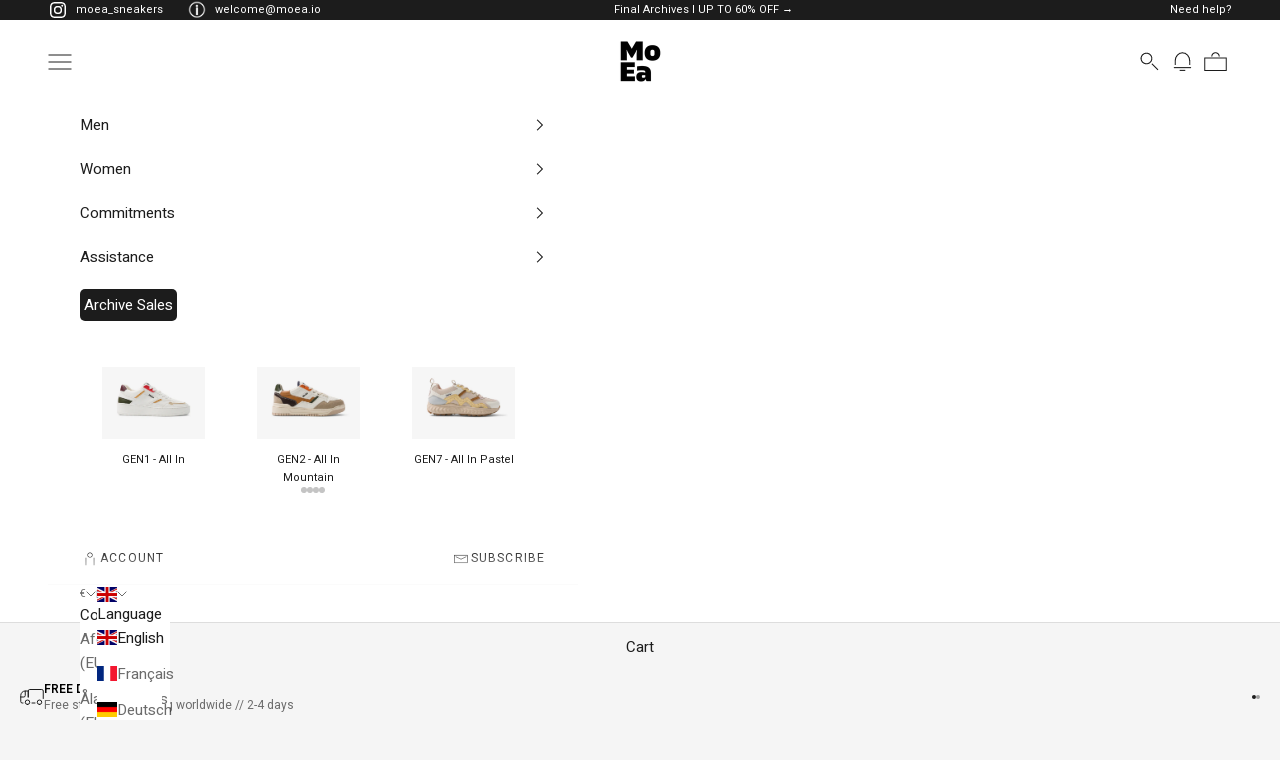

--- FILE ---
content_type: text/html; charset=utf-8
request_url: https://moea.io/products/gen1-pineapple-light-yellow
body_size: 93765
content:








    
        
        
        
    

    
    
        
        
        
    

    
    
        
        
        
    

    
    
        
        
        
    



<!doctype html>

<html class="no-js" lang="en" dir="ltr">
  <head>

	<link href="//moea.io/cdn/shop/t/69/assets/tiny.content.min.css?v=47317" rel="stylesheet" type="text/css" media="all" />
<meta charset="utf-8">
    <meta name="viewport" content="width=device-width, initial-scale=1.0, height=device-height, minimum-scale=1.0, maximum-scale=5.0">

    
    <script async crossorigin fetchpriority="high" src="/cdn/shopifycloud/importmap-polyfill/es-modules-shim.2.4.0.js"></script>
<script>
      window.YETT_WHITELIST = [/.*theme.js.*/];
    </script>
    <script src="//moea.io/cdn/shop/t/69/assets/yett.js?v=166917425904514255161758536084" defer></script>
    

    <title>GEN1 - Pineapple Light Yellow</title><meta name="description" content="Step into sustainable style this summer with our retro-inspired Pineapple sneakers in a popping yellow color!Made in Italy from waste pineapple leaves recovered from the Philippines, they offer exceptional comfort and sustainability. The interior print, light yellow color, yellow lining, and yellow sole all add to the "><link rel="canonical" href="https://moea.io/products/gen1-pineapple-light-yellow"><link rel="shortcut icon" href="//moea.io/cdn/shop/files/favicon.png?v=1698767927&width=96">
      <link rel="apple-touch-icon" href="//moea.io/cdn/shop/files/favicon.png?v=1698767927&width=180"><link rel="preconnect" href="https://fonts.shopifycdn.com" crossorigin><link rel="preload" href="//moea.io/cdn/fonts/chivo/chivo_n4.059fadbbf52d9f02350103459eb216e4b24c4661.woff2" as="font" type="font/woff2" crossorigin><link rel="preload" href="//moea.io/cdn/fonts/chivo/chivo_n4.059fadbbf52d9f02350103459eb216e4b24c4661.woff2" as="font" type="font/woff2" crossorigin><meta property="og:type" content="product">
  <meta property="og:title" content="GEN1 - Pineapple Light Yellow">
  <meta property="product:price:amount" content="79,50">
  <meta property="product:price:currency" content="EUR"><meta property="og:image" content="http://moea.io/cdn/shop/files/light-pineapple-side.jpg?v=1707818770&width=2048">
  <meta property="og:image:secure_url" content="https://moea.io/cdn/shop/files/light-pineapple-side.jpg?v=1707818770&width=2048">
  <meta property="og:image:width" content="3000">
  <meta property="og:image:height" content="3000"><meta property="og:description" content="Step into sustainable style this summer with our retro-inspired Pineapple sneakers in a popping yellow color!Made in Italy from waste pineapple leaves recovered from the Philippines, they offer exceptional comfort and sustainability. The interior print, light yellow color, yellow lining, and yellow sole all add to the "><meta property="og:url" content="https://moea.io/products/gen1-pineapple-light-yellow">
<meta property="og:site_name" content="MoEa"><meta name="twitter:card" content="summary"><meta name="twitter:title" content="GEN1 - Pineapple Light Yellow">
  <meta name="twitter:description" content="Step into sustainable style this summer with our retro-inspired Pineapple sneakers in a popping yellow color!Made in Italy from waste pineapple leaves recovered from the Philippines, they offer exceptional comfort and sustainability. The interior print, light yellow color, yellow lining, and yellow sole all add to the playful and summery vibe of the sneakers.Crafted with the same level of premium manufacturing as our Pineapple sneakers, which are highly resistant, breathable, and comfortable, made from PineappleSkin - a low carbon and cruelty-free innovative bio-material - this sneakers offer a stylish and sustainable alternative to traditional leather and plastic sneakers.




Bio-based

Vegan

Recycled

Made in E.U

Low carbon


"><meta name="twitter:image" content="https://moea.io/cdn/shop/files/light-pineapple-side.jpg?crop=center&height=1200&v=1707818770&width=1200">
  <meta name="twitter:image:alt" content="">
  <script type="application/ld+json">
  {
    "@context": "https://schema.org",
    "@type": "Product",
    "productID": 7323575288005,
    "offers": [{
          "@type": "Offer",
          "name": "35",
          "availability":"https://schema.org/InStock",
          "price": 79.5,
          "priceCurrency": "EUR",
          "priceValidUntil": "2026-02-04","sku": "MOEA-BASGN1-2735","gtin": "3666239032051","hasMerchantReturnPolicy": {
              "merchantReturnLink": "https:\/\/moea.io\/policies\/refund-policy"
            },"shippingDetails": {
              "shippingSettingsLink": "https:\/\/moea.io\/policies\/shipping-policy"
            },"url": "https://moea.io/products/gen1-pineapple-light-yellow?variant=41883127513285"
        },
{
          "@type": "Offer",
          "name": "36",
          "availability":"https://schema.org/InStock",
          "price": 79.5,
          "priceCurrency": "EUR",
          "priceValidUntil": "2026-02-04","sku": "MOEA-BASGN1-2736","gtin": "3666239032044","hasMerchantReturnPolicy": {
              "merchantReturnLink": "https:\/\/moea.io\/policies\/refund-policy"
            },"shippingDetails": {
              "shippingSettingsLink": "https:\/\/moea.io\/policies\/shipping-policy"
            },"url": "https://moea.io/products/gen1-pineapple-light-yellow?variant=41883127546053"
        },
{
          "@type": "Offer",
          "name": "37",
          "availability":"https://schema.org/InStock",
          "price": 79.5,
          "priceCurrency": "EUR",
          "priceValidUntil": "2026-02-04","sku": "MOEA-BASGN1-2737","gtin": "3666239032037","hasMerchantReturnPolicy": {
              "merchantReturnLink": "https:\/\/moea.io\/policies\/refund-policy"
            },"shippingDetails": {
              "shippingSettingsLink": "https:\/\/moea.io\/policies\/shipping-policy"
            },"url": "https://moea.io/products/gen1-pineapple-light-yellow?variant=41883127578821"
        },
{
          "@type": "Offer",
          "name": "38",
          "availability":"https://schema.org/InStock",
          "price": 79.5,
          "priceCurrency": "EUR",
          "priceValidUntil": "2026-02-04","sku": "MOEA-BASGN1-2738","gtin": "3666239032020","hasMerchantReturnPolicy": {
              "merchantReturnLink": "https:\/\/moea.io\/policies\/refund-policy"
            },"shippingDetails": {
              "shippingSettingsLink": "https:\/\/moea.io\/policies\/shipping-policy"
            },"url": "https://moea.io/products/gen1-pineapple-light-yellow?variant=41883127611589"
        },
{
          "@type": "Offer",
          "name": "39",
          "availability":"https://schema.org/OutOfStock",
          "price": 79.5,
          "priceCurrency": "EUR",
          "priceValidUntil": "2026-02-04","sku": "MOEA-BASGN1-2739","gtin": "3666239032013","hasMerchantReturnPolicy": {
              "merchantReturnLink": "https:\/\/moea.io\/policies\/refund-policy"
            },"shippingDetails": {
              "shippingSettingsLink": "https:\/\/moea.io\/policies\/shipping-policy"
            },"url": "https://moea.io/products/gen1-pineapple-light-yellow?variant=41883127644357"
        },
{
          "@type": "Offer",
          "name": "40",
          "availability":"https://schema.org/OutOfStock",
          "price": 79.5,
          "priceCurrency": "EUR",
          "priceValidUntil": "2026-02-04","sku": "MOEA-BASGN1-2740","gtin": "3666239032006","hasMerchantReturnPolicy": {
              "merchantReturnLink": "https:\/\/moea.io\/policies\/refund-policy"
            },"shippingDetails": {
              "shippingSettingsLink": "https:\/\/moea.io\/policies\/shipping-policy"
            },"url": "https://moea.io/products/gen1-pineapple-light-yellow?variant=41883127677125"
        },
{
          "@type": "Offer",
          "name": "41",
          "availability":"https://schema.org/OutOfStock",
          "price": 79.5,
          "priceCurrency": "EUR",
          "priceValidUntil": "2026-02-04","sku": "MOEA-BASGN1-2741","gtin": "3666239031993","hasMerchantReturnPolicy": {
              "merchantReturnLink": "https:\/\/moea.io\/policies\/refund-policy"
            },"shippingDetails": {
              "shippingSettingsLink": "https:\/\/moea.io\/policies\/shipping-policy"
            },"url": "https://moea.io/products/gen1-pineapple-light-yellow?variant=41883127709893"
        },
{
          "@type": "Offer",
          "name": "42",
          "availability":"https://schema.org/OutOfStock",
          "price": 79.5,
          "priceCurrency": "EUR",
          "priceValidUntil": "2026-02-04","sku": "MOEA-BASGN1-2742","gtin": "3666239031986","hasMerchantReturnPolicy": {
              "merchantReturnLink": "https:\/\/moea.io\/policies\/refund-policy"
            },"shippingDetails": {
              "shippingSettingsLink": "https:\/\/moea.io\/policies\/shipping-policy"
            },"url": "https://moea.io/products/gen1-pineapple-light-yellow?variant=41883127775429"
        },
{
          "@type": "Offer",
          "name": "43",
          "availability":"https://schema.org/OutOfStock",
          "price": 79.5,
          "priceCurrency": "EUR",
          "priceValidUntil": "2026-02-04","sku": "MOEA-BASGN1-2743","gtin": "3666239031979","hasMerchantReturnPolicy": {
              "merchantReturnLink": "https:\/\/moea.io\/policies\/refund-policy"
            },"shippingDetails": {
              "shippingSettingsLink": "https:\/\/moea.io\/policies\/shipping-policy"
            },"url": "https://moea.io/products/gen1-pineapple-light-yellow?variant=41883127808197"
        },
{
          "@type": "Offer",
          "name": "44",
          "availability":"https://schema.org/OutOfStock",
          "price": 79.5,
          "priceCurrency": "EUR",
          "priceValidUntil": "2026-02-04","sku": "MOEA-BASGN1-2744","gtin": "3666239031962","hasMerchantReturnPolicy": {
              "merchantReturnLink": "https:\/\/moea.io\/policies\/refund-policy"
            },"shippingDetails": {
              "shippingSettingsLink": "https:\/\/moea.io\/policies\/shipping-policy"
            },"url": "https://moea.io/products/gen1-pineapple-light-yellow?variant=41883127840965"
        },
{
          "@type": "Offer",
          "name": "45",
          "availability":"https://schema.org/OutOfStock",
          "price": 79.5,
          "priceCurrency": "EUR",
          "priceValidUntil": "2026-02-04","sku": "MOEA-BASGN1-2745","gtin": "3666239031955","hasMerchantReturnPolicy": {
              "merchantReturnLink": "https:\/\/moea.io\/policies\/refund-policy"
            },"shippingDetails": {
              "shippingSettingsLink": "https:\/\/moea.io\/policies\/shipping-policy"
            },"url": "https://moea.io/products/gen1-pineapple-light-yellow?variant=41883127873733"
        },
{
          "@type": "Offer",
          "name": "46",
          "availability":"https://schema.org/OutOfStock",
          "price": 79.5,
          "priceCurrency": "EUR",
          "priceValidUntil": "2026-02-04","sku": "MOEA-BASGN1-2746","gtin": "3666239031948","hasMerchantReturnPolicy": {
              "merchantReturnLink": "https:\/\/moea.io\/policies\/refund-policy"
            },"shippingDetails": {
              "shippingSettingsLink": "https:\/\/moea.io\/policies\/shipping-policy"
            },"url": "https://moea.io/products/gen1-pineapple-light-yellow?variant=41883127906501"
        }
],"aggregateRating": {
        "@type": "AggregateRating",
        "ratingValue": "4.6",
        "reviewCount": "25",
        "worstRating": "1.0",
        "bestRating": "5.0"
      },"brand": {
      "@type": "Brand",
      "name": "MoEa"
    },
    "name": "GEN1 - Pineapple Light Yellow",
    "description": "Step into sustainable style this summer with our retro-inspired Pineapple sneakers in a popping yellow color!Made in Italy from waste pineapple leaves recovered from the Philippines, they offer exceptional comfort and sustainability. The interior print, light yellow color, yellow lining, and yellow sole all add to the playful and summery vibe of the sneakers.Crafted with the same level of premium manufacturing as our Pineapple sneakers, which are highly resistant, breathable, and comfortable, made from PineappleSkin - a low carbon and cruelty-free innovative bio-material - this sneakers offer a stylish and sustainable alternative to traditional leather and plastic sneakers.\n\n\n\n\nBio-based\n\nVegan\n\nRecycled\n\nMade in E.U\n\nLow carbon\n\n\n",
    "category": "Baskets",
    "url": "https://moea.io/products/gen1-pineapple-light-yellow",
    "sku": "MOEA-BASGN1-2735","gtin": "3666239032051","weight": {
      "@type": "QuantitativeValue",
      "unitCode": "kg",
      "value": 0.99
      },"image": {
      "@type": "ImageObject",
      "url": "https://moea.io/cdn/shop/files/light-pineapple-side.jpg?v=1707818770&width=1024",
      "image": "https://moea.io/cdn/shop/files/light-pineapple-side.jpg?v=1707818770&width=1024",
      "name": "",
      "width": "1024",
      "height": "1024"
    }
  }
  </script>



  <script type="application/ld+json">
  {
    "@context": "https://schema.org",
    "@type": "BreadcrumbList",
  "itemListElement": [{
      "@type": "ListItem",
      "position": 1,
      "name": "Home",
      "item": "https://moea.io"
    },{
          "@type": "ListItem",
          "position": 2,
          "name": "GEN1 - Pineapple Light Yellow",
          "item": "https://moea.io/products/gen1-pineapple-light-yellow"
        }]
  }
  </script>

<style>/* Typography (heading) */
  @font-face {
  font-family: Chivo;
  font-weight: 400;
  font-style: normal;
  font-display: fallback;
  src: url("//moea.io/cdn/fonts/chivo/chivo_n4.059fadbbf52d9f02350103459eb216e4b24c4661.woff2") format("woff2"),
       url("//moea.io/cdn/fonts/chivo/chivo_n4.f2f8fca8b7ff9f510fa7f09ffe5448b3504bccf5.woff") format("woff");
}

@font-face {
  font-family: Chivo;
  font-weight: 400;
  font-style: italic;
  font-display: fallback;
  src: url("//moea.io/cdn/fonts/chivo/chivo_i4.95e9c0ba514943a715970b2897b31bdfdc9132b8.woff2") format("woff2"),
       url("//moea.io/cdn/fonts/chivo/chivo_i4.31da6515f3970f86ac14321ace1609bd161f315f.woff") format("woff");
}

/* Typography (body) */
  @font-face {
  font-family: Chivo;
  font-weight: 400;
  font-style: normal;
  font-display: fallback;
  src: url("//moea.io/cdn/fonts/chivo/chivo_n4.059fadbbf52d9f02350103459eb216e4b24c4661.woff2") format("woff2"),
       url("//moea.io/cdn/fonts/chivo/chivo_n4.f2f8fca8b7ff9f510fa7f09ffe5448b3504bccf5.woff") format("woff");
}

@font-face {
  font-family: Chivo;
  font-weight: 400;
  font-style: italic;
  font-display: fallback;
  src: url("//moea.io/cdn/fonts/chivo/chivo_i4.95e9c0ba514943a715970b2897b31bdfdc9132b8.woff2") format("woff2"),
       url("//moea.io/cdn/fonts/chivo/chivo_i4.31da6515f3970f86ac14321ace1609bd161f315f.woff") format("woff");
}

@font-face {
  font-family: Chivo;
  font-weight: 700;
  font-style: normal;
  font-display: fallback;
  src: url("//moea.io/cdn/fonts/chivo/chivo_n7.4d81c6f06c2ff78ed42169d6ec4aefa6d5cb0ff0.woff2") format("woff2"),
       url("//moea.io/cdn/fonts/chivo/chivo_n7.a0e879417e089c259360eefc0ac3a3c8ea4e2830.woff") format("woff");
}

@font-face {
  font-family: Chivo;
  font-weight: 700;
  font-style: italic;
  font-display: fallback;
  src: url("//moea.io/cdn/fonts/chivo/chivo_i7.0e5a75162c3ca7258edd3d59adf64e0fd118a226.woff2") format("woff2"),
       url("//moea.io/cdn/fonts/chivo/chivo_i7.f9fd944b04861b64efaebd9de502668b4b566567.woff") format("woff");
}

:root {
    /* Container */
    --container-max-width: 100%;
    --container-xxs-max-width: 27.5rem; /* 440px */
    --container-xs-max-width: 42.5rem; /* 680px */
    --container-sm-max-width: 61.25rem; /* 980px */
    --container-md-max-width: 71.875rem; /* 1150px */
    --container-lg-max-width: 78.75rem; /* 1260px */
    --container-xl-max-width: 85rem; /* 1360px */
    --container-gutter: 1.25rem;

    --section-vertical-spacing: 2.25rem;
    --section-vertical-spacing-tight:2.5rem;

    --section-stack-gap:1.75rem;
    --section-stack-gap-tight:1.75rem;

    /* Form settings */
    --form-gap: 1.25rem; /* Gap between fieldset and submit button */
    --fieldset-gap: 1rem; /* Gap between each form input within a fieldset */
    --form-control-gap: 0.625rem; /* Gap between input and label (ignored for floating label) */
    --checkbox-control-gap: 0.75rem; /* Horizontal gap between checkbox and its associated label */
    --input-padding-block: 0.65rem; /* Vertical padding for input, textarea and native select */
    --input-padding-inline: 0.8rem; /* Horizontal padding for input, textarea and native select */
    --checkbox-size: 0.875rem; /* Size (width and height) for checkbox */

    /* Other sizes */
    --sticky-area-height: calc(var(--announcement-bar-is-sticky, 0) * var(--announcement-bar-height, 0px) + var(--header-is-sticky, 0) * var(--header-height, 0px));

    /* RTL support */
    --transform-logical-flip: 1;
    --transform-origin-start: left;
    --transform-origin-end: right;

    /**
     * ---------------------------------------------------------------------
     * TYPOGRAPHY
     * ---------------------------------------------------------------------
     */

    /* Font properties */
    --heading-font-family: Chivo, sans-serif;
    --heading-font-weight: 400;
    --heading-font-style: normal;
    --heading-text-transform: uppercase;
    --heading-letter-spacing: 0.1em;
    --text-font-family: 'Heebo' ,Chivo, sans-serif;
    --text-font-weight: 400;
    --text-font-style: normal;
    --text-letter-spacing: 0.0em;
    --button-font: var(--text-font-style) var(--text-font-weight) var(--text-sm) / 1.65 var(--text-font-family);
    --button-text-transform: uppercase;
    --button-letter-spacing: 0.18em;

    /* Font sizes */--text-heading-size-factor: 1;
    --text-h1: max(0.6875rem, clamp(1.375rem, 1.146341463414634rem + 0.975609756097561vw, 2rem) * var(--text-heading-size-factor));
    --text-h2: max(0.6875rem, clamp(1.25rem, 1.0670731707317074rem + 0.7804878048780488vw, 1.75rem) * var(--text-heading-size-factor));
    --text-h3: max(0.6875rem, clamp(1.125rem, 1.0335365853658536rem + 0.3902439024390244vw, 1.375rem) * var(--text-heading-size-factor));
    --text-h4: max(0.6875rem, clamp(1rem, 0.9542682926829268rem + 0.1951219512195122vw, 1.125rem) * var(--text-heading-size-factor));
    --text-h5: calc(0.875rem * var(--text-heading-size-factor));
    --text-h6: calc(0.75rem * var(--text-heading-size-factor));

    --text-xs: 0.75rem;
    --text-sm: 0.8125rem;
    --text-base: 0.875rem;
    --text-lg: 1.0rem;
    --text-xl: 1.1875rem;

    /* Rounded variables (used for border radius) */
    --rounded-full: 9999px;
    --button-border-radius: 0.5rem;
    --input-border-radius: 0.0rem;

    /* Box shadow */
    --shadow-sm: 0 2px 8px rgb(0 0 0 / 0.05);
    --shadow: 0 5px 15px rgb(0 0 0 / 0.05);
    --shadow-md: 0 5px 30px rgb(0 0 0 / 0.05);
    --shadow-block: px px px rgb(var(--text-primary) / 0.0);

    /**
     * ---------------------------------------------------------------------
     * OTHER
     * ---------------------------------------------------------------------
     */

    --checkmark-svg-url: url(//moea.io/cdn/shop/t/69/assets/checkmark.svg?v=77552481021870063511746192490);
    --cursor-zoom-in-svg-url: url(//moea.io/cdn/shop/t/69/assets/cursor-zoom-in.svg?v=48389981426475096251746192490);
  }

  [dir="rtl"]:root {
    /* RTL support */
    --transform-logical-flip: -1;
    --transform-origin-start: right;
    --transform-origin-end: left;
  }

  @media screen and (min-width: 700px) {
    :root {
      /* Typography (font size) */
      --text-xs: 0.8125rem;
      --text-sm: 0.875rem;
      --text-base: 0.9375rem;
      --text-lg: 1.0625rem;
      --text-xl: 1.3125rem;

      /* Spacing settings */
      --container-gutter: 2rem;
    }
  }

  @media screen and (min-width: 1000px) {
    :root {
      /* Spacing settings */
      --container-gutter: 3rem;

      --section-vertical-spacing: 3.5rem;
      --section-vertical-spacing-tight: 3.5rem;

      --section-stack-gap:2.5rem;
      --section-stack-gap-tight:2.5rem;
    }
  }:root {/* Overlay used for modal */
    --page-overlay: 0 0 0 / 0.4;

    /* We use the first scheme background as default */
    --page-background: ;

    /* Product colors */
    --on-sale-text: 83 56 146;
    --on-sale-badge-background: 83 56 146;
    --on-sale-badge-text: 255 255 255;
    --sold-out-badge-background: 239 239 239;
    --sold-out-badge-text: 0 0 0 / 0.65;
    --custom-badge-background: 28 28 28;
    --custom-badge-text: 255 255 255;
    --star-color: 28 28 28;

    /* Status colors */
    --success-background: 212 227 203;
    --success-text: 48 122 7;
    --warning-background: 253 241 224;
    --warning-text: 237 138 0;
    --error-background: 243 204 204;
    --error-text: 203 43 43;
  }.color-scheme--scheme-1 {
      /* Color settings */--accent: 28 28 28;
      --text-color: 28 28 28;
      --background: 245 245 245 / 1.0;
      --background-without-opacity: 245 245 245;
      --background-gradient: ;--border-color: 212 212 212;/* Button colors */
      --button-background: 28 28 28;
      --button-text-color: 255 255 255;

      /* Circled buttons */
      --circle-button-background: 255 255 255;
      --circle-button-text-color: 28 28 28;
    }.shopify-section:has(.section-spacing.color-scheme--bg-c238bd49806a0806a75efee5b84a9b53) + .shopify-section:has(.section-spacing.color-scheme--bg-c238bd49806a0806a75efee5b84a9b53:not(.bordered-section)) .section-spacing {
      padding-block-start: 0;
    }.color-scheme--scheme-2 {
      /* Color settings */--accent: 0 0 0;
      --text-color: 28 28 28;
      --background: 255 255 255 / 1.0;
      --background-without-opacity: 255 255 255;
      --background-gradient: ;--border-color: 221 221 221;/* Button colors */
      --button-background: 0 0 0;
      --button-text-color: 255 255 255;

      /* Circled buttons */
      --circle-button-background: 255 255 255;
      --circle-button-text-color: 28 28 28;
    }.shopify-section:has(.section-spacing.color-scheme--bg-54922f2e920ba8346f6dc0fba343d673) + .shopify-section:has(.section-spacing.color-scheme--bg-54922f2e920ba8346f6dc0fba343d673:not(.bordered-section)) .section-spacing {
      padding-block-start: 0;
    }.color-scheme--scheme-3 {
      /* Color settings */--accent: 255 255 255;
      --text-color: 255 255 255;
      --background: 28 28 28 / 1.0;
      --background-without-opacity: 28 28 28;
      --background-gradient: ;--border-color: 62 62 62;/* Button colors */
      --button-background: 255 255 255;
      --button-text-color: 28 28 28;

      /* Circled buttons */
      --circle-button-background: 255 255 255;
      --circle-button-text-color: 28 28 28;
    }.shopify-section:has(.section-spacing.color-scheme--bg-c1f8cb21047e4797e94d0969dc5d1e44) + .shopify-section:has(.section-spacing.color-scheme--bg-c1f8cb21047e4797e94d0969dc5d1e44:not(.bordered-section)) .section-spacing {
      padding-block-start: 0;
    }.color-scheme--scheme-4 {
      /* Color settings */--accent: 255 255 255;
      --text-color: 255 255 255;
      --background: 0 0 0 / 0.0;
      --background-without-opacity: 0 0 0;
      --background-gradient: ;--border-color: 255 255 255;/* Button colors */
      --button-background: 255 255 255;
      --button-text-color: 28 28 28;

      /* Circled buttons */
      --circle-button-background: 255 255 255;
      --circle-button-text-color: 28 28 28;
    }.shopify-section:has(.section-spacing.color-scheme--bg-3671eee015764974ee0aef1536023e0f) + .shopify-section:has(.section-spacing.color-scheme--bg-3671eee015764974ee0aef1536023e0f:not(.bordered-section)) .section-spacing {
      padding-block-start: 0;
    }.color-scheme--scheme-5e22722a-84f3-4da2-9d30-bba523e0ea22 {
      /* Color settings */--accent: 28 28 28;
      --text-color: 255 255 255;
      --background: 38 180 93 / 1.0;
      --background-without-opacity: 38 180 93;
      --background-gradient: ;--border-color: 71 191 117;/* Button colors */
      --button-background: 28 28 28;
      --button-text-color: 255 255 255;

      /* Circled buttons */
      --circle-button-background: 255 255 255;
      --circle-button-text-color: 28 28 28;
    }.shopify-section:has(.section-spacing.color-scheme--bg-1f4eefa59f4eeab35763ba0d0a80ea5e) + .shopify-section:has(.section-spacing.color-scheme--bg-1f4eefa59f4eeab35763ba0d0a80ea5e:not(.bordered-section)) .section-spacing {
      padding-block-start: 0;
    }.color-scheme--dialog {
      /* Color settings */--accent: 0 0 0;
      --text-color: 28 28 28;
      --background: 255 255 255 / 1.0;
      --background-without-opacity: 255 255 255;
      --background-gradient: ;--border-color: 221 221 221;/* Button colors */
      --button-background: 0 0 0;
      --button-text-color: 255 255 255;

      /* Circled buttons */
      --circle-button-background: 255 255 255;
      --circle-button-text-color: 28 28 28;
    }
</style><script>
  document.documentElement.classList.replace('no-js', 'js');

  // This allows to expose several variables to the global scope, to be used in scripts
  window.themeVariables = {
    settings: {
      showPageTransition: false,
      pageType: "product",
      moneyFormat: "€{{amount_with_comma_separator}}",
      moneyWithCurrencyFormat: "€{{amount_with_comma_separator}} EUR",
      currencyCodeEnabled: false,
      cartType: "drawer"
    },

    strings: {
      addToCartButton: "Add to cart",
      soldOutButton: "Sold out",
      preOrderButton: "Pre-order",
      unavailableButton: "Unavailable",
      addedToCart: "Added to your cart!",
      preOrderLabel: "PRE-ORDER",
      stockLabel: "IN STOCK",
      closeGallery: "Close gallery",
      zoomGallery: "Zoom picture",
      errorGallery: "Image cannot be loaded",
      soldOutBadge: "Sold out",
      discountBadge: "Save @@",
      sku: "SKU:",
      shippingEstimatorNoResults: "Sorry, we do not ship to your address.",
      shippingEstimatorOneResult: "There is one shipping rate for your address:",
      shippingEstimatorMultipleResults: "There are several shipping rates for your address:",
      shippingEstimatorError: "One or more error occurred while retrieving shipping rates:",
      next: "Next",
      previous: "Previous"
    },

    mediaQueries: {
      'sm': 'screen and (min-width: 700px)',
      'md': 'screen and (min-width: 1000px)',
      'lg': 'screen and (min-width: 1150px)',
      'xl': 'screen and (min-width: 1400px)',
      '2xl': 'screen and (min-width: 1600px)',
      'sm-max': 'screen and (max-width: 699px)',
      'md-max': 'screen and (max-width: 999px)',
      'lg-max': 'screen and (max-width: 1149px)',
      'xl-max': 'screen and (max-width: 1399px)',
      '2xl-max': 'screen and (max-width: 1599px)',
      'motion-safe': '(prefers-reduced-motion: no-preference)',
      'motion-reduce': '(prefers-reduced-motion: reduce)',
      'supports-hover': 'screen and (pointer: fine)',
      'supports-touch': 'screen and (hover: none)'
    }
  };</script><script>window.performance && window.performance.mark && window.performance.mark('shopify.content_for_header.start');</script><meta name="google-site-verification" content="f6FFp4S08uG88H1ThFAy7FyiuUkX_KAVUWKcSOsC9BI">
<meta name="facebook-domain-verification" content="hbt1pxui6uyiz3kr61vg887nsj7cqc">
<meta name="facebook-domain-verification" content="c3jio3jgvyv3f9ys11uhrvncda51vw">
<meta name="google-site-verification" content="95nGa4xW4VkQhsjH4dkPNZNF50RA0e5V-cEruOysXxU">
<meta name="google-site-verification" content="wcGGE8Zs0LBv_WOhnzuLoN1qfUvw2SbrX_bqg4V7nBc">
<meta name="google-site-verification" content="jLXWur0YyaTkkwLU6IgvYsS_pnwIK-a_jlWkuAQUMwY">
<meta name="facebook-domain-verification" content="3v1wvdn6a6pdnfydihhny3fv8e3kuw">
<meta name="facebook-domain-verification" content="6171og5dbzwlf0ol5oz4pb8q52fau9">
<meta id="shopify-digital-wallet" name="shopify-digital-wallet" content="/58192363717/digital_wallets/dialog">
<meta name="shopify-checkout-api-token" content="bd928a3b44dab462620a4c0f53a2d35c">
<meta id="in-context-paypal-metadata" data-shop-id="58192363717" data-venmo-supported="false" data-environment="production" data-locale="en_US" data-paypal-v4="true" data-currency="EUR">
<link rel="alternate" hreflang="x-default" href="https://moea.io/products/gen1-pineapple-light-yellow">
<link rel="alternate" hreflang="en" href="https://moea.io/products/gen1-pineapple-light-yellow">
<link rel="alternate" hreflang="fr" href="https://moea.io/fr/products/gen1-pineapple-light-yellow">
<link rel="alternate" hreflang="de" href="https://moea.io/de/products/gen1-pineapple-light-yellow">
<link rel="alternate" hreflang="en-AC" href="https://moea.io/en-int/products/gen1-pineapple-light-yellow">
<link rel="alternate" hreflang="en-AF" href="https://moea.io/en-int/products/gen1-pineapple-light-yellow">
<link rel="alternate" hreflang="en-BQ" href="https://moea.io/en-int/products/gen1-pineapple-light-yellow">
<link rel="alternate" hreflang="en-CC" href="https://moea.io/en-int/products/gen1-pineapple-light-yellow">
<link rel="alternate" hreflang="en-CD" href="https://moea.io/en-int/products/gen1-pineapple-light-yellow">
<link rel="alternate" hreflang="en-CF" href="https://moea.io/en-int/products/gen1-pineapple-light-yellow">
<link rel="alternate" hreflang="en-CX" href="https://moea.io/en-int/products/gen1-pineapple-light-yellow">
<link rel="alternate" hreflang="en-EH" href="https://moea.io/en-int/products/gen1-pineapple-light-yellow">
<link rel="alternate" hreflang="en-ER" href="https://moea.io/en-int/products/gen1-pineapple-light-yellow">
<link rel="alternate" hreflang="en-GS" href="https://moea.io/en-int/products/gen1-pineapple-light-yellow">
<link rel="alternate" hreflang="en-IO" href="https://moea.io/en-int/products/gen1-pineapple-light-yellow">
<link rel="alternate" hreflang="en-IQ" href="https://moea.io/en-int/products/gen1-pineapple-light-yellow">
<link rel="alternate" hreflang="en-LY" href="https://moea.io/en-int/products/gen1-pineapple-light-yellow">
<link rel="alternate" hreflang="en-ML" href="https://moea.io/en-int/products/gen1-pineapple-light-yellow">
<link rel="alternate" hreflang="en-MM" href="https://moea.io/en-int/products/gen1-pineapple-light-yellow">
<link rel="alternate" hreflang="en-NE" href="https://moea.io/en-int/products/gen1-pineapple-light-yellow">
<link rel="alternate" hreflang="en-NF" href="https://moea.io/en-int/products/gen1-pineapple-light-yellow">
<link rel="alternate" hreflang="en-PM" href="https://moea.io/en-int/products/gen1-pineapple-light-yellow">
<link rel="alternate" hreflang="en-PN" href="https://moea.io/en-int/products/gen1-pineapple-light-yellow">
<link rel="alternate" hreflang="en-PS" href="https://moea.io/en-int/products/gen1-pineapple-light-yellow">
<link rel="alternate" hreflang="en-RU" href="https://moea.io/en-int/products/gen1-pineapple-light-yellow">
<link rel="alternate" hreflang="en-SD" href="https://moea.io/en-int/products/gen1-pineapple-light-yellow">
<link rel="alternate" hreflang="en-SO" href="https://moea.io/en-int/products/gen1-pineapple-light-yellow">
<link rel="alternate" hreflang="en-SS" href="https://moea.io/en-int/products/gen1-pineapple-light-yellow">
<link rel="alternate" hreflang="en-TA" href="https://moea.io/en-int/products/gen1-pineapple-light-yellow">
<link rel="alternate" hreflang="en-TF" href="https://moea.io/en-int/products/gen1-pineapple-light-yellow">
<link rel="alternate" hreflang="en-TJ" href="https://moea.io/en-int/products/gen1-pineapple-light-yellow">
<link rel="alternate" hreflang="en-TK" href="https://moea.io/en-int/products/gen1-pineapple-light-yellow">
<link rel="alternate" hreflang="en-YE" href="https://moea.io/en-int/products/gen1-pineapple-light-yellow">
<link rel="alternate" hreflang="en-LV" href="https://moea.io/en-int/products/gen1-pineapple-light-yellow">
<link rel="alternate" hreflang="en-DE" href="https://moea.io/en-int/products/gen1-pineapple-light-yellow">
<link rel="alternate" hreflang="en-BE" href="https://moea.io/en-int/products/gen1-pineapple-light-yellow">
<link rel="alternate" hreflang="en-NL" href="https://moea.io/en-int/products/gen1-pineapple-light-yellow">
<link rel="alternate" hreflang="en-LU" href="https://moea.io/en-int/products/gen1-pineapple-light-yellow">
<link rel="alternate" hreflang="en-AT" href="https://moea.io/en-int/products/gen1-pineapple-light-yellow">
<link rel="alternate" hreflang="en-HR" href="https://moea.io/en-int/products/gen1-pineapple-light-yellow">
<link rel="alternate" hreflang="en-CY" href="https://moea.io/en-int/products/gen1-pineapple-light-yellow">
<link rel="alternate" hreflang="en-EE" href="https://moea.io/en-int/products/gen1-pineapple-light-yellow">
<link rel="alternate" hreflang="en-FI" href="https://moea.io/en-int/products/gen1-pineapple-light-yellow">
<link rel="alternate" hreflang="en-GR" href="https://moea.io/en-int/products/gen1-pineapple-light-yellow">
<link rel="alternate" hreflang="en-IE" href="https://moea.io/en-int/products/gen1-pineapple-light-yellow">
<link rel="alternate" hreflang="en-IT" href="https://moea.io/en-int/products/gen1-pineapple-light-yellow">
<link rel="alternate" hreflang="en-LT" href="https://moea.io/en-int/products/gen1-pineapple-light-yellow">
<link rel="alternate" hreflang="en-MT" href="https://moea.io/en-int/products/gen1-pineapple-light-yellow">
<link rel="alternate" hreflang="en-PT" href="https://moea.io/en-int/products/gen1-pineapple-light-yellow">
<link rel="alternate" hreflang="en-SK" href="https://moea.io/en-int/products/gen1-pineapple-light-yellow">
<link rel="alternate" hreflang="en-ES" href="https://moea.io/en-int/products/gen1-pineapple-light-yellow">
<link rel="alternate" hreflang="en-BY" href="https://moea.io/en-eu/products/gen1-pineapple-light-yellow">
<link rel="alternate" hreflang="en-AX" href="https://moea.io/en-eu/products/gen1-pineapple-light-yellow">
<link rel="alternate" hreflang="en-XK" href="https://moea.io/en-eu/products/gen1-pineapple-light-yellow">
<link rel="alternate" hreflang="en-SJ" href="https://moea.io/en-eu/products/gen1-pineapple-light-yellow">
<link rel="alternate" hreflang="en-UA" href="https://moea.io/en-eu/products/gen1-pineapple-light-yellow">
<link rel="alternate" hreflang="en-AW" href="https://moea.io/en-aw/products/gen1-pineapple-light-yellow">
<link rel="alternate" type="application/json+oembed" href="https://moea.io/products/gen1-pineapple-light-yellow.oembed">
<script async="async" src="/checkouts/internal/preloads.js?locale=en-FR"></script>
<script id="shopify-features" type="application/json">{"accessToken":"bd928a3b44dab462620a4c0f53a2d35c","betas":["rich-media-storefront-analytics"],"domain":"moea.io","predictiveSearch":true,"shopId":58192363717,"locale":"en"}</script>
<script>var Shopify = Shopify || {};
Shopify.shop = "moea-sneakers.myshopify.com";
Shopify.locale = "en";
Shopify.currency = {"active":"EUR","rate":"1.0"};
Shopify.country = "FR";
Shopify.theme = {"name":"[HOVER] Main theme","id":179784024390,"schema_name":"Prestige","schema_version":"8.1.0","theme_store_id":null,"role":"main"};
Shopify.theme.handle = "null";
Shopify.theme.style = {"id":null,"handle":null};
Shopify.cdnHost = "moea.io/cdn";
Shopify.routes = Shopify.routes || {};
Shopify.routes.root = "/";</script>
<script type="module">!function(o){(o.Shopify=o.Shopify||{}).modules=!0}(window);</script>
<script>!function(o){function n(){var o=[];function n(){o.push(Array.prototype.slice.apply(arguments))}return n.q=o,n}var t=o.Shopify=o.Shopify||{};t.loadFeatures=n(),t.autoloadFeatures=n()}(window);</script>
<script id="shop-js-analytics" type="application/json">{"pageType":"product"}</script>
<script defer="defer" async type="module" src="//moea.io/cdn/shopifycloud/shop-js/modules/v2/client.init-shop-cart-sync_BT-GjEfc.en.esm.js"></script>
<script defer="defer" async type="module" src="//moea.io/cdn/shopifycloud/shop-js/modules/v2/chunk.common_D58fp_Oc.esm.js"></script>
<script defer="defer" async type="module" src="//moea.io/cdn/shopifycloud/shop-js/modules/v2/chunk.modal_xMitdFEc.esm.js"></script>
<script type="module">
  await import("//moea.io/cdn/shopifycloud/shop-js/modules/v2/client.init-shop-cart-sync_BT-GjEfc.en.esm.js");
await import("//moea.io/cdn/shopifycloud/shop-js/modules/v2/chunk.common_D58fp_Oc.esm.js");
await import("//moea.io/cdn/shopifycloud/shop-js/modules/v2/chunk.modal_xMitdFEc.esm.js");

  window.Shopify.SignInWithShop?.initShopCartSync?.({"fedCMEnabled":true,"windoidEnabled":true});

</script>
<script>(function() {
  var isLoaded = false;
  function asyncLoad() {
    if (isLoaded) return;
    isLoaded = true;
    var urls = ["https:\/\/cdn.fera.ai\/js\/fera.placeholder.js?shop=moea-sneakers.myshopify.com","https:\/\/app.getwisp.co\/embed\/shopify?website_id=l76Y\u0026shop=moea-sneakers.myshopify.com","https:\/\/crossborder-integration.global-e.com\/resources\/js\/app?shop=moea-sneakers.myshopify.com","\/\/cdn.shopify.com\/proxy\/db71a31c730e01515441fc3a133111701db8c178bf92c91fdd8c8de801e1d2e7\/web.global-e.com\/merchant\/storefrontattributes?merchantid=30000369\u0026shop=moea-sneakers.myshopify.com\u0026sp-cache-control=cHVibGljLCBtYXgtYWdlPTkwMA","https:\/\/cdn.nfcube.com\/instafeed-dd551ef5180f5e07b31b2c87df9e7f8c.js?shop=moea-sneakers.myshopify.com","https:\/\/bigblueprod-fast-tags.web.app\/shopify\/main.js?shop=moea-sneakers.myshopify.com#eyJhbGciOiJFUzI1NiIsImtpZCI6InExZHNwamdqdGUiLCJ0eXAiOiJKV1QifQ.eyJleHAiOjE3Njk1NzMwOTYsImlzcyI6Imh0dHBzOi8vY2hlY2tvdXQtYXBpLmJp","https:\/\/bigblueprod-fast-tags.web.app\/shopify\/2.js?shop=moea-sneakers.myshopify.com#Z2JsdWUuY28vIiwic3ViIjoic19tb2VhMDAwMSJ9.tRd7hb0keK2MJ1xCl0Gy2cRWrWaQ4HLvudGM8TFmkr5hiHcCSfU8Yt9cKOtUUdB3i0UjafXf093X-mwdDERGkQ","https:\/\/config.gorgias.chat\/bundle-loader\/01GYCCX5TEAQ1XKDETBAMET0W8?source=shopify1click\u0026shop=moea-sneakers.myshopify.com","\/\/cdn.shopify.com\/proxy\/2e9a1be1a50538b7ca3ca7ace5c3220247b6b5984a0b689fd1c89feb38332157\/api.goaffpro.com\/loader.js?shop=moea-sneakers.myshopify.com\u0026sp-cache-control=cHVibGljLCBtYXgtYWdlPTkwMA","https:\/\/trt.usedrop.io\/tag.js?wid=900a6d72-aa47-4a5f-ba05-80b6dd7a98dc\u0026src=shopify\u0026shop=moea-sneakers.myshopify.com","https:\/\/cdn.9gtb.com\/loader.js?g_cvt_id=79e1ca05-ad40-4a15-9b77-77b8909776a8\u0026shop=moea-sneakers.myshopify.com"];
    for (var i = 0; i < urls.length; i++) {
      var s = document.createElement('script');
      s.type = 'text/javascript';
      s.async = true;
      s.src = urls[i];
      var x = document.getElementsByTagName('script')[0];
      x.parentNode.insertBefore(s, x);
    }
  };
  if(window.attachEvent) {
    window.attachEvent('onload', asyncLoad);
  } else {
    window.addEventListener('load', asyncLoad, false);
  }
})();</script>
<script id="__st">var __st={"a":58192363717,"offset":3600,"reqid":"3fd67792-0ddd-4203-87d2-944c8a2e8a7b-1769350443","pageurl":"moea.io\/products\/gen1-pineapple-light-yellow","u":"d2aaf0b2537c","p":"product","rtyp":"product","rid":7323575288005};</script>
<script>window.ShopifyPaypalV4VisibilityTracking = true;</script>
<script id="captcha-bootstrap">!function(){'use strict';const t='contact',e='account',n='new_comment',o=[[t,t],['blogs',n],['comments',n],[t,'customer']],c=[[e,'customer_login'],[e,'guest_login'],[e,'recover_customer_password'],[e,'create_customer']],r=t=>t.map((([t,e])=>`form[action*='/${t}']:not([data-nocaptcha='true']) input[name='form_type'][value='${e}']`)).join(','),a=t=>()=>t?[...document.querySelectorAll(t)].map((t=>t.form)):[];function s(){const t=[...o],e=r(t);return a(e)}const i='password',u='form_key',d=['recaptcha-v3-token','g-recaptcha-response','h-captcha-response',i],f=()=>{try{return window.sessionStorage}catch{return}},m='__shopify_v',_=t=>t.elements[u];function p(t,e,n=!1){try{const o=window.sessionStorage,c=JSON.parse(o.getItem(e)),{data:r}=function(t){const{data:e,action:n}=t;return t[m]||n?{data:e,action:n}:{data:t,action:n}}(c);for(const[e,n]of Object.entries(r))t.elements[e]&&(t.elements[e].value=n);n&&o.removeItem(e)}catch(o){console.error('form repopulation failed',{error:o})}}const l='form_type',E='cptcha';function T(t){t.dataset[E]=!0}const w=window,h=w.document,L='Shopify',v='ce_forms',y='captcha';let A=!1;((t,e)=>{const n=(g='f06e6c50-85a8-45c8-87d0-21a2b65856fe',I='https://cdn.shopify.com/shopifycloud/storefront-forms-hcaptcha/ce_storefront_forms_captcha_hcaptcha.v1.5.2.iife.js',D={infoText:'Protected by hCaptcha',privacyText:'Privacy',termsText:'Terms'},(t,e,n)=>{const o=w[L][v],c=o.bindForm;if(c)return c(t,g,e,D).then(n);var r;o.q.push([[t,g,e,D],n]),r=I,A||(h.body.append(Object.assign(h.createElement('script'),{id:'captcha-provider',async:!0,src:r})),A=!0)});var g,I,D;w[L]=w[L]||{},w[L][v]=w[L][v]||{},w[L][v].q=[],w[L][y]=w[L][y]||{},w[L][y].protect=function(t,e){n(t,void 0,e),T(t)},Object.freeze(w[L][y]),function(t,e,n,w,h,L){const[v,y,A,g]=function(t,e,n){const i=e?o:[],u=t?c:[],d=[...i,...u],f=r(d),m=r(i),_=r(d.filter((([t,e])=>n.includes(e))));return[a(f),a(m),a(_),s()]}(w,h,L),I=t=>{const e=t.target;return e instanceof HTMLFormElement?e:e&&e.form},D=t=>v().includes(t);t.addEventListener('submit',(t=>{const e=I(t);if(!e)return;const n=D(e)&&!e.dataset.hcaptchaBound&&!e.dataset.recaptchaBound,o=_(e),c=g().includes(e)&&(!o||!o.value);(n||c)&&t.preventDefault(),c&&!n&&(function(t){try{if(!f())return;!function(t){const e=f();if(!e)return;const n=_(t);if(!n)return;const o=n.value;o&&e.removeItem(o)}(t);const e=Array.from(Array(32),(()=>Math.random().toString(36)[2])).join('');!function(t,e){_(t)||t.append(Object.assign(document.createElement('input'),{type:'hidden',name:u})),t.elements[u].value=e}(t,e),function(t,e){const n=f();if(!n)return;const o=[...t.querySelectorAll(`input[type='${i}']`)].map((({name:t})=>t)),c=[...d,...o],r={};for(const[a,s]of new FormData(t).entries())c.includes(a)||(r[a]=s);n.setItem(e,JSON.stringify({[m]:1,action:t.action,data:r}))}(t,e)}catch(e){console.error('failed to persist form',e)}}(e),e.submit())}));const S=(t,e)=>{t&&!t.dataset[E]&&(n(t,e.some((e=>e===t))),T(t))};for(const o of['focusin','change'])t.addEventListener(o,(t=>{const e=I(t);D(e)&&S(e,y())}));const B=e.get('form_key'),M=e.get(l),P=B&&M;t.addEventListener('DOMContentLoaded',(()=>{const t=y();if(P)for(const e of t)e.elements[l].value===M&&p(e,B);[...new Set([...A(),...v().filter((t=>'true'===t.dataset.shopifyCaptcha))])].forEach((e=>S(e,t)))}))}(h,new URLSearchParams(w.location.search),n,t,e,['guest_login'])})(!0,!0)}();</script>
<script integrity="sha256-4kQ18oKyAcykRKYeNunJcIwy7WH5gtpwJnB7kiuLZ1E=" data-source-attribution="shopify.loadfeatures" defer="defer" src="//moea.io/cdn/shopifycloud/storefront/assets/storefront/load_feature-a0a9edcb.js" crossorigin="anonymous"></script>
<script data-source-attribution="shopify.dynamic_checkout.dynamic.init">var Shopify=Shopify||{};Shopify.PaymentButton=Shopify.PaymentButton||{isStorefrontPortableWallets:!0,init:function(){window.Shopify.PaymentButton.init=function(){};var t=document.createElement("script");t.src="https://moea.io/cdn/shopifycloud/portable-wallets/latest/portable-wallets.en.js",t.type="module",document.head.appendChild(t)}};
</script>
<script data-source-attribution="shopify.dynamic_checkout.buyer_consent">
  function portableWalletsHideBuyerConsent(e){var t=document.getElementById("shopify-buyer-consent"),n=document.getElementById("shopify-subscription-policy-button");t&&n&&(t.classList.add("hidden"),t.setAttribute("aria-hidden","true"),n.removeEventListener("click",e))}function portableWalletsShowBuyerConsent(e){var t=document.getElementById("shopify-buyer-consent"),n=document.getElementById("shopify-subscription-policy-button");t&&n&&(t.classList.remove("hidden"),t.removeAttribute("aria-hidden"),n.addEventListener("click",e))}window.Shopify?.PaymentButton&&(window.Shopify.PaymentButton.hideBuyerConsent=portableWalletsHideBuyerConsent,window.Shopify.PaymentButton.showBuyerConsent=portableWalletsShowBuyerConsent);
</script>
<script data-source-attribution="shopify.dynamic_checkout.cart.bootstrap">document.addEventListener("DOMContentLoaded",(function(){function t(){return document.querySelector("shopify-accelerated-checkout-cart, shopify-accelerated-checkout")}if(t())Shopify.PaymentButton.init();else{new MutationObserver((function(e,n){t()&&(Shopify.PaymentButton.init(),n.disconnect())})).observe(document.body,{childList:!0,subtree:!0})}}));
</script>
<link id="shopify-accelerated-checkout-styles" rel="stylesheet" media="screen" href="https://moea.io/cdn/shopifycloud/portable-wallets/latest/accelerated-checkout-backwards-compat.css" crossorigin="anonymous">
<style id="shopify-accelerated-checkout-cart">
        #shopify-buyer-consent {
  margin-top: 1em;
  display: inline-block;
  width: 100%;
}

#shopify-buyer-consent.hidden {
  display: none;
}

#shopify-subscription-policy-button {
  background: none;
  border: none;
  padding: 0;
  text-decoration: underline;
  font-size: inherit;
  cursor: pointer;
}

#shopify-subscription-policy-button::before {
  box-shadow: none;
}

      </style>

<script>window.performance && window.performance.mark && window.performance.mark('shopify.content_for_header.end');</script>
<link href="//moea.io/cdn/shop/t/69/assets/theme.css?v=177188751352446529501762533075" rel="stylesheet" type="text/css" media="all" /><link href="//moea.io/cdn/shop/t/69/assets/custom.css?v=48557207637228223821746191875" rel="stylesheet" type="text/css" media="all" /><link href="//moea.io/cdn/shop/t/69/assets/discountcode.css?v=127099349378553286701746191870" rel="stylesheet" type="text/css" media="all" />
    <link href="//moea.io/cdn/shop/t/69/assets/_hover-pdp-styles.css?v=49418165774602470391746191870" rel="stylesheet" type="text/css" media="all" />
    <style>
    @font-face {
      font-family: "Allotrope Extrabold";
      src: url('//moea.io/cdn/shop/files/Allotrope_Extrabold.woff2?v=8353595504082462812') format("woff2");
    }
</style>

    
<link href="//moea.io/cdn/shop/t/69/assets/product.css?v=100985939965587381021746191875" rel="stylesheet" type="text/css" media="all" />
  
    

<link rel="stylesheet" type="text/css" href="https://crossborder-integration.global-e.com/resources/css/30000369/FR"/>
<script>
    GLBE_PARAMS = {
        appUrl: "https://crossborder-integration.global-e.com/",
        pixelUrl: "https://utils.global-e.com",
        pixelEnabled: true,
        geAppUrl: "https://web.global-e.com/",
        env: "Production",
        geCDNUrl: "https://webservices.global-e.com/",
        apiUrl: "https://api.global-e.com/",
        emi: "ttrlo",
        mid: "30000369",
        hiddenElements: ".ge-hide,.afterpay-paragraph,form[action='https://payments.amazon.com/checkout/signin']",
        countryCode: "FR",
        countryName: "France",
        currencyCode: "EUR",
        currencyName: "Euro",
        locale: "en",
        operatedCountries: ["AD","AE","AG","AI","AL","AM","AO","AR","AU","AW","AZ","BA","BB","BD","BF","BG","BH","BI","BJ","BL","BM","BN","BO","BR","BS","BT","BW","BZ","CA","CG","CH","CI","CK","CL","CM","CN","CO","CR","CV","CW","CZ","DJ","DK","DM","DO","DZ","EC","EG","ET","FJ","FK","FO","GA","GB","GD","GE","GF","GG","GH","GI","GL","GM","GN","GP","GQ","GT","GW","GY","HK","HN","HT","HU","ID","IL","IM","IN","IS","JE","JM","JO","JP","KE","KG","KH","KI","KM","KN","KR","KW","KY","KZ","LA","LB","LC","LI","LK","LR","LS","MA","MC","MD","ME","MF","MG","MK","MN","MO","MQ","MR","MS","MU","MV","MW","MX","MY","MZ","NA","NC","NG","NI","NO","NP","NR","NU","NZ","OM","PA","PE","PF","PG","PH","PK","PL","PY","QA","RE","RO","RS","RW","SA","SB","SC","SE","SG","SH","SI","SL","SM","SN","SR","ST","SV","SX","SZ","TC","TD","TG","TH","TL","TM","TN","TO","TR","TT","TV","TW","TZ","UG","US","UY","UZ","VA","VC","VE","VG","VN","VU","WF","WS","YT","ZA","ZM","ZW"],
        allowedCountries: [{ code: 'AF', name: 'Afghanistan' }, { code: 'AX', name: 'Åland Islands' }, { code: 'AL', name: 'Albania' }, { code: 'DZ', name: 'Algeria' }, { code: 'AD', name: 'Andorra' }, { code: 'AO', name: 'Angola' }, { code: 'AI', name: 'Anguilla' }, { code: 'AG', name: 'Antigua &amp; Barbuda' }, { code: 'AR', name: 'Argentina' }, { code: 'AM', name: 'Armenia' }, { code: 'AW', name: 'Aruba' }, { code: 'AC', name: 'Ascension Island' }, { code: 'AU', name: 'Australia' }, { code: 'AT', name: 'Austria' }, { code: 'AZ', name: 'Azerbaijan' }, { code: 'BS', name: 'Bahamas' }, { code: 'BH', name: 'Bahrain' }, { code: 'BD', name: 'Bangladesh' }, { code: 'BB', name: 'Barbados' }, { code: 'BY', name: 'Belarus' }, { code: 'BE', name: 'Belgium' }, { code: 'BZ', name: 'Belize' }, { code: 'BJ', name: 'Benin' }, { code: 'BM', name: 'Bermuda' }, { code: 'BT', name: 'Bhutan' }, { code: 'BO', name: 'Bolivia' }, { code: 'BA', name: 'Bosnia &amp; Herzegovina' }, { code: 'BW', name: 'Botswana' }, { code: 'BR', name: 'Brazil' }, { code: 'IO', name: 'British Indian Ocean Territory' }, { code: 'VG', name: 'British Virgin Islands' }, { code: 'BN', name: 'Brunei' }, { code: 'BG', name: 'Bulgaria' }, { code: 'BF', name: 'Burkina Faso' }, { code: 'BI', name: 'Burundi' }, { code: 'KH', name: 'Cambodia' }, { code: 'CM', name: 'Cameroon' }, { code: 'CA', name: 'Canada' }, { code: 'CV', name: 'Cape Verde' }, { code: 'BQ', name: 'Caribbean Netherlands' }, { code: 'KY', name: 'Cayman Islands' }, { code: 'CF', name: 'Central African Republic' }, { code: 'TD', name: 'Chad' }, { code: 'CL', name: 'Chile' }, { code: 'CN', name: 'China' }, { code: 'CX', name: 'Christmas Island' }, { code: 'CC', name: 'Cocos (Keeling) Islands' }, { code: 'CO', name: 'Colombia' }, { code: 'KM', name: 'Comoros' }, { code: 'CG', name: 'Congo - Brazzaville' }, { code: 'CD', name: 'Congo - Kinshasa' }, { code: 'CK', name: 'Cook Islands' }, { code: 'CR', name: 'Costa Rica' }, { code: 'CI', name: 'Côte d’Ivoire' }, { code: 'HR', name: 'Croatia' }, { code: 'CW', name: 'Curaçao' }, { code: 'CY', name: 'Cyprus' }, { code: 'CZ', name: 'Czechia' }, { code: 'DK', name: 'Denmark' }, { code: 'DJ', name: 'Djibouti' }, { code: 'DM', name: 'Dominica' }, { code: 'DO', name: 'Dominican Republic' }, { code: 'EC', name: 'Ecuador' }, { code: 'EG', name: 'Egypt' }, { code: 'SV', name: 'El Salvador' }, { code: 'GQ', name: 'Equatorial Guinea' }, { code: 'ER', name: 'Eritrea' }, { code: 'EE', name: 'Estonia' }, { code: 'SZ', name: 'Eswatini' }, { code: 'ET', name: 'Ethiopia' }, { code: 'FK', name: 'Falkland Islands' }, { code: 'FO', name: 'Faroe Islands' }, { code: 'FJ', name: 'Fiji' }, { code: 'FI', name: 'Finland' }, { code: 'FR', name: 'France' }, { code: 'GF', name: 'French Guiana' }, { code: 'PF', name: 'French Polynesia' }, { code: 'TF', name: 'French Southern Territories' }, { code: 'GA', name: 'Gabon' }, { code: 'GM', name: 'Gambia' }, { code: 'GE', name: 'Georgia' }, { code: 'DE', name: 'Germany' }, { code: 'GH', name: 'Ghana' }, { code: 'GI', name: 'Gibraltar' }, { code: 'GR', name: 'Greece' }, { code: 'GL', name: 'Greenland' }, { code: 'GD', name: 'Grenada' }, { code: 'GP', name: 'Guadeloupe' }, { code: 'GT', name: 'Guatemala' }, { code: 'GG', name: 'Guernsey' }, { code: 'GN', name: 'Guinea' }, { code: 'GW', name: 'Guinea-Bissau' }, { code: 'GY', name: 'Guyana' }, { code: 'HT', name: 'Haiti' }, { code: 'HN', name: 'Honduras' }, { code: 'HK', name: 'Hong Kong SAR' }, { code: 'HU', name: 'Hungary' }, { code: 'IS', name: 'Iceland' }, { code: 'IN', name: 'India' }, { code: 'ID', name: 'Indonesia' }, { code: 'IQ', name: 'Iraq' }, { code: 'IE', name: 'Ireland' }, { code: 'IM', name: 'Isle of Man' }, { code: 'IL', name: 'Israel' }, { code: 'IT', name: 'Italy' }, { code: 'JM', name: 'Jamaica' }, { code: 'JP', name: 'Japan' }, { code: 'JE', name: 'Jersey' }, { code: 'JO', name: 'Jordan' }, { code: 'KZ', name: 'Kazakhstan' }, { code: 'KE', name: 'Kenya' }, { code: 'KI', name: 'Kiribati' }, { code: 'XK', name: 'Kosovo' }, { code: 'KW', name: 'Kuwait' }, { code: 'KG', name: 'Kyrgyzstan' }, { code: 'LA', name: 'Laos' }, { code: 'LV', name: 'Latvia' }, { code: 'LB', name: 'Lebanon' }, { code: 'LS', name: 'Lesotho' }, { code: 'LR', name: 'Liberia' }, { code: 'LY', name: 'Libya' }, { code: 'LI', name: 'Liechtenstein' }, { code: 'LT', name: 'Lithuania' }, { code: 'LU', name: 'Luxembourg' }, { code: 'MO', name: 'Macao SAR' }, { code: 'MG', name: 'Madagascar' }, { code: 'MW', name: 'Malawi' }, { code: 'MY', name: 'Malaysia' }, { code: 'MV', name: 'Maldives' }, { code: 'ML', name: 'Mali' }, { code: 'MT', name: 'Malta' }, { code: 'MQ', name: 'Martinique' }, { code: 'MR', name: 'Mauritania' }, { code: 'MU', name: 'Mauritius' }, { code: 'YT', name: 'Mayotte' }, { code: 'MX', name: 'Mexico' }, { code: 'MD', name: 'Moldova' }, { code: 'MC', name: 'Monaco' }, { code: 'MN', name: 'Mongolia' }, { code: 'ME', name: 'Montenegro' }, { code: 'MS', name: 'Montserrat' }, { code: 'MA', name: 'Morocco' }, { code: 'MZ', name: 'Mozambique' }, { code: 'MM', name: 'Myanmar (Burma)' }, { code: 'NA', name: 'Namibia' }, { code: 'NR', name: 'Nauru' }, { code: 'NP', name: 'Nepal' }, { code: 'NL', name: 'Netherlands' }, { code: 'NC', name: 'New Caledonia' }, { code: 'NZ', name: 'New Zealand' }, { code: 'NI', name: 'Nicaragua' }, { code: 'NE', name: 'Niger' }, { code: 'NG', name: 'Nigeria' }, { code: 'NU', name: 'Niue' }, { code: 'NF', name: 'Norfolk Island' }, { code: 'MK', name: 'North Macedonia' }, { code: 'NO', name: 'Norway' }, { code: 'OM', name: 'Oman' }, { code: 'PK', name: 'Pakistan' }, { code: 'PS', name: 'Palestinian Territories' }, { code: 'PA', name: 'Panama' }, { code: 'PG', name: 'Papua New Guinea' }, { code: 'PY', name: 'Paraguay' }, { code: 'PE', name: 'Peru' }, { code: 'PH', name: 'Philippines' }, { code: 'PN', name: 'Pitcairn Islands' }, { code: 'PL', name: 'Poland' }, { code: 'PT', name: 'Portugal' }, { code: 'QA', name: 'Qatar' }, { code: 'RE', name: 'Réunion' }, { code: 'RO', name: 'Romania' }, { code: 'RU', name: 'Russia' }, { code: 'RW', name: 'Rwanda' }, { code: 'WS', name: 'Samoa' }, { code: 'SM', name: 'San Marino' }, { code: 'ST', name: 'São Tomé &amp; Príncipe' }, { code: 'SA', name: 'Saudi Arabia' }, { code: 'SN', name: 'Senegal' }, { code: 'RS', name: 'Serbia' }, { code: 'SC', name: 'Seychelles' }, { code: 'SL', name: 'Sierra Leone' }, { code: 'SG', name: 'Singapore' }, { code: 'SX', name: 'Sint Maarten' }, { code: 'SK', name: 'Slovakia' }, { code: 'SI', name: 'Slovenia' }, { code: 'SB', name: 'Solomon Islands' }, { code: 'SO', name: 'Somalia' }, { code: 'ZA', name: 'South Africa' }, { code: 'GS', name: 'South Georgia &amp; South Sandwich Islands' }, { code: 'KR', name: 'South Korea' }, { code: 'SS', name: 'South Sudan' }, { code: 'ES', name: 'Spain' }, { code: 'LK', name: 'Sri Lanka' }, { code: 'BL', name: 'St. Barthélemy' }, { code: 'SH', name: 'St. Helena' }, { code: 'KN', name: 'St. Kitts &amp; Nevis' }, { code: 'LC', name: 'St. Lucia' }, { code: 'MF', name: 'St. Martin' }, { code: 'PM', name: 'St. Pierre &amp; Miquelon' }, { code: 'VC', name: 'St. Vincent &amp; Grenadines' }, { code: 'SD', name: 'Sudan' }, { code: 'SR', name: 'Suriname' }, { code: 'SJ', name: 'Svalbard &amp; Jan Mayen' }, { code: 'SE', name: 'Sweden' }, { code: 'CH', name: 'Switzerland' }, { code: 'TW', name: 'Taiwan' }, { code: 'TJ', name: 'Tajikistan' }, { code: 'TZ', name: 'Tanzania' }, { code: 'TH', name: 'Thailand' }, { code: 'TL', name: 'Timor-Leste' }, { code: 'TG', name: 'Togo' }, { code: 'TK', name: 'Tokelau' }, { code: 'TO', name: 'Tonga' }, { code: 'TT', name: 'Trinidad &amp; Tobago' }, { code: 'TA', name: 'Tristan da Cunha' }, { code: 'TN', name: 'Tunisia' }, { code: 'TM', name: 'Turkmenistan' }, { code: 'TC', name: 'Turks &amp; Caicos Islands' }, { code: 'TV', name: 'Tuvalu' }, { code: 'UG', name: 'Uganda' }, { code: 'UA', name: 'Ukraine' }, { code: 'AE', name: 'United Arab Emirates' }, { code: 'GB', name: 'United Kingdom' }, { code: 'US', name: 'United States' }, { code: 'UY', name: 'Uruguay' }, { code: 'UZ', name: 'Uzbekistan' }, { code: 'VU', name: 'Vanuatu' }, { code: 'VA', name: 'Vatican City' }, { code: 'VE', name: 'Venezuela' }, { code: 'VN', name: 'Vietnam' }, { code: 'WF', name: 'Wallis &amp; Futuna' }, { code: 'EH', name: 'Western Sahara' }, { code: 'YE', name: 'Yemen' }, { code: 'ZM', name: 'Zambia' }, { code: 'ZW', name: 'Zimbabwe' }, ],
        c1Enabled:"False",
        siteId: "7ce243a1e1a2",
        isTokenEnabled: "true",
};
</script>

  
    <!-- Just Button CSS -->
    <link href="https://checkout-button-shopify.vercel.app/styles.css" rel="preload" onload="this.onload=null;this.rel='stylesheet'" crossorigin>
    <noscript><link rel="stylesheet" href="https://checkout-button-shopify.vercel.app/styles.css"></noscript>
    <style>
      #just-frame-payment {
        z-index: 9999999999;
      }
    </style>

    <link rel="preconnect" href="https://fonts.googleapis.com">
    <link rel="preconnect" href="https://fonts.gstatic.com" crossorigin>
    <link href="https://fonts.googleapis.com/css2?family=Heebo:wght@100..900&display=swap" rel="stylesheet">

  <!-- BEGIN app block: shopify://apps/gift-box/blocks/head/f53ea332-e066-453a-9116-800349284dfb --><script>
const isProductPage = window.location.pathname.includes("/products/");

// Allow redirect only on product pages.
if (isProductPage) {
  const GHOST_PRODUCT_TYPE = "giftbox_ghost_product";
  // Use product handle to check the type of the product.
  const product_type = "Baskets";
  if (product_type == GHOST_PRODUCT_TYPE) {
    // Redirect to the GP parent URL stored in the GP's metafields.
    const parent_product_url = '';
    if (parent_product_url === null || parent_product_url === '') {
      window.location.replace("/");
    } else {
      window.location.replace(parent_product_url);
    }
  }
}
</script>

<script
  src="https://giftbox.ds-cdn.com/static/main.js?shop=moea-sneakers.myshopify.com"

  async

></script>


<!-- END app block --><!-- BEGIN app block: shopify://apps/stape-conversion-tracking/blocks/gtm/7e13c847-7971-409d-8fe0-29ec14d5f048 --><script>
  window.lsData = {};
  window.dataLayer = window.dataLayer || [];
  window.addEventListener("message", (event) => {
    if (event.data?.event) {
      window.dataLayer.push(event.data);
    }
  });
  window.dataShopStape = {
    shop: "moea.io",
    shopId: "58192363717",
  }
</script>

<!-- END app block --><!-- BEGIN app block: shopify://apps/langify/blocks/langify/b50c2edb-8c63-4e36-9e7c-a7fdd62ddb8f --><!-- BEGIN app snippet: ly-switcher-factory -->




<style>
  .ly-switcher-wrapper.ly-hide, .ly-recommendation.ly-hide, .ly-recommendation .ly-submit-btn {
    display: none !important;
  }

  #ly-switcher-factory-template {
    display: none;
  }


  
</style>


<template id="ly-switcher-factory-template">
<div data-breakpoint="" class="ly-switcher-wrapper ly-breakpoint-1 fixed bottom_right ly-hide" style="font-size: 14px; margin: 0px 0px; "><div data-dropup="false" onclick="langify.switcher.toggleSwitcherOpen(this)" class="ly-languages-switcher ly-custom-dropdown-switcher ly-bright-theme" style=" margin: 0px 0px;">
          <span role="button" tabindex="0" aria-label="Selected language: English" aria-expanded="false" aria-controls="languagesSwitcherList-1" class="ly-custom-dropdown-current" style="background: #ffffff; color: #000000;  "><i class="ly-icon ly-flag-icon ly-flag-icon-en en "></i><span class="ly-custom-dropdown-current-inner ly-custom-dropdown-current-inner-text">English
</span>
<div aria-hidden="true" class="ly-arrow ly-arrow-black stroke" style="vertical-align: middle; width: 14.0px; height: 14.0px;">
        <svg xmlns="http://www.w3.org/2000/svg" viewBox="0 0 14.0 14.0" height="14.0px" width="14.0px" style="position: absolute;">
          <path d="M1 4.5 L7.0 10.5 L13.0 4.5" fill="transparent" stroke="#000000" stroke-width="1px"/>
        </svg>
      </div>
          </span>
          <ul id="languagesSwitcherList-1" role="list" class="ly-custom-dropdown-list ly-is-open ly-bright-theme" style="background: #ffffff; color: #000000; "><li key="en" style="color: #000000;  margin: 0px 0px;" tabindex="-1">
                  <a class="ly-custom-dropdown-list-element ly-languages-switcher-link ly-bright-theme"
                    href="#"
                      data-language-code="en" 
                    
                    data-ly-locked="true" rel="nofollow"><i class="ly-icon ly-flag-icon ly-flag-icon-en"></i><span class="ly-custom-dropdown-list-element-right">English</span></a>
                </li><li key="fr" style="color: #000000;  margin: 0px 0px;" tabindex="-1">
                  <a class="ly-custom-dropdown-list-element ly-languages-switcher-link ly-bright-theme"
                    href="#"
                      data-language-code="fr" 
                    
                    data-ly-locked="true" rel="nofollow"><i class="ly-icon ly-flag-icon ly-flag-icon-fr"></i><span class="ly-custom-dropdown-list-element-right">French</span></a>
                </li><li key="de" style="color: #000000;  margin: 0px 0px;" tabindex="-1">
                  <a class="ly-custom-dropdown-list-element ly-languages-switcher-link ly-bright-theme"
                    href="#"
                      data-language-code="de" 
                    
                    data-ly-locked="true" rel="nofollow"><i class="ly-icon ly-flag-icon ly-flag-icon-de"></i><span class="ly-custom-dropdown-list-element-right">German</span></a>
                </li></ul>
        </div></div>
</template><link rel="preload stylesheet" href="https://cdn.shopify.com/extensions/019a5e5e-a484-720d-b1ab-d37a963e7bba/extension-langify-79/assets/langify-flags.css" as="style" media="print" onload="this.media='all'; this.onload=null;"><!-- END app snippet -->

<script>
  var langify = window.langify || {};
  var customContents = {};
  var customContents_image = {};
  var langifySettingsOverwrites = {};
  var defaultSettings = {
    debug: false,               // BOOL : Enable/disable console logs
    observe: true,              // BOOL : Enable/disable the entire mutation observer (off switch)
    observeLinks: false,
    observeImages: true,
    observeCustomContents: true,
    maxMutations: 5,
    timeout: 100,               // INT : Milliseconds to wait after a mutation, before the next mutation event will be allowed for the element
    linksBlacklist: [],
    usePlaceholderMatching: false
  };

  if(langify.settings) { 
    langifySettingsOverwrites = Object.assign({}, langify.settings);
    langify.settings = Object.assign(defaultSettings, langify.settings); 
  } else { 
    langify.settings = defaultSettings; 
  }

  langify.settings.theme = null;
  langify.settings.switcher = null;
  if(langify.settings.switcher === null) {
    langify.settings.switcher = {};
  }
  langify.settings.switcher.customIcons = null;

  langify.locale = langify.locale || {
    country_code: "FR",
    language_code: "en",
    currency_code: null,
    primary: true,
    iso_code: "en",
    root_url: "\/",
    language_id: "ly161942",
    shop_url: "https:\/\/moea.io",
    domain_feature_enabled: null,
    languages: [{
        iso_code: "en",
        root_url: "\/",
        domain: null,
      },{
        iso_code: "fr",
        root_url: "\/fr",
        domain: null,
      },{
        iso_code: "de",
        root_url: "\/de",
        domain: null,
      },]
  };

  langify.localization = {
    available_countries: ["Afghanistan","Åland Islands","Albania","Algeria","Andorra","Angola","Anguilla","Antigua \u0026amp; Barbuda","Argentina","Armenia","Aruba","Ascension Island","Australia","Austria","Azerbaijan","Bahamas","Bahrain","Bangladesh","Barbados","Belarus","Belgium","Belize","Benin","Bermuda","Bhutan","Bolivia","Bosnia \u0026amp; Herzegovina","Botswana","Brazil","British Indian Ocean Territory","British Virgin Islands","Brunei","Bulgaria","Burkina Faso","Burundi","Cambodia","Cameroon","Canada","Cape Verde","Caribbean Netherlands","Cayman Islands","Central African Republic","Chad","Chile","China","Christmas Island","Cocos (Keeling) Islands","Colombia","Comoros","Congo - Brazzaville","Congo - Kinshasa","Cook Islands","Costa Rica","Côte d’Ivoire","Croatia","Curaçao","Cyprus","Czechia","Denmark","Djibouti","Dominica","Dominican Republic","Ecuador","Egypt","El Salvador","Equatorial Guinea","Eritrea","Estonia","Eswatini","Ethiopia","Falkland Islands","Faroe Islands","Fiji","Finland","France","French Guiana","French Polynesia","French Southern Territories","Gabon","Gambia","Georgia","Germany","Ghana","Gibraltar","Greece","Greenland","Grenada","Guadeloupe","Guatemala","Guernsey","Guinea","Guinea-Bissau","Guyana","Haiti","Honduras","Hong Kong SAR","Hungary","Iceland","India","Indonesia","Iraq","Ireland","Isle of Man","Israel","Italy","Jamaica","Japan","Jersey","Jordan","Kazakhstan","Kenya","Kiribati","Kosovo","Kuwait","Kyrgyzstan","Laos","Latvia","Lebanon","Lesotho","Liberia","Libya","Liechtenstein","Lithuania","Luxembourg","Macao SAR","Madagascar","Malawi","Malaysia","Maldives","Mali","Malta","Martinique","Mauritania","Mauritius","Mayotte","Mexico","Moldova","Monaco","Mongolia","Montenegro","Montserrat","Morocco","Mozambique","Myanmar (Burma)","Namibia","Nauru","Nepal","Netherlands","New Caledonia","New Zealand","Nicaragua","Niger","Nigeria","Niue","Norfolk Island","North Macedonia","Norway","Oman","Pakistan","Palestinian Territories","Panama","Papua New Guinea","Paraguay","Peru","Philippines","Pitcairn Islands","Poland","Portugal","Qatar","Réunion","Romania","Russia","Rwanda","Samoa","San Marino","São Tomé \u0026amp; Príncipe","Saudi Arabia","Senegal","Serbia","Seychelles","Sierra Leone","Singapore","Sint Maarten","Slovakia","Slovenia","Solomon Islands","Somalia","South Africa","South Georgia \u0026amp; South Sandwich Islands","South Korea","South Sudan","Spain","Sri Lanka","St. Barthélemy","St. Helena","St. Kitts \u0026amp; Nevis","St. Lucia","St. Martin","St. Pierre \u0026amp; Miquelon","St. Vincent \u0026amp; Grenadines","Sudan","Suriname","Svalbard \u0026amp; Jan Mayen","Sweden","Switzerland","Taiwan","Tajikistan","Tanzania","Thailand","Timor-Leste","Togo","Tokelau","Tonga","Trinidad \u0026amp; Tobago","Tristan da Cunha","Tunisia","Turkmenistan","Turks \u0026amp; Caicos Islands","Tuvalu","Uganda","Ukraine","United Arab Emirates","United Kingdom","United States","Uruguay","Uzbekistan","Vanuatu","Vatican City","Venezuela","Vietnam","Wallis \u0026amp; Futuna","Western Sahara","Yemen","Zambia","Zimbabwe"],
    available_languages: [{"shop_locale":{"locale":"en","enabled":true,"primary":true,"published":true}},{"shop_locale":{"locale":"fr","enabled":true,"primary":false,"published":true}},{"shop_locale":{"locale":"de","enabled":true,"primary":false,"published":true}}],
    country: "France",
    language: {"shop_locale":{"locale":"en","enabled":true,"primary":true,"published":true}},
    market: {
      handle: "fr",
      id: 20446806213,
      metafields: {"error":"json not allowed for this object"},
    }
  };

  // Disable link correction ALWAYS on languages with mapped domains
  
  if(langify.locale.root_url == '/') {
    langify.settings.observeLinks = false;
  }


  function extractImageObject(val) {
  if (!val || val === '') return false;

  // Handle src-sets (e.g., "image_600x600.jpg 1x, image_1200x1200.jpg 2x")
  if (val.search(/([0-9]+w?h?x?,)/gi) > -1) {
    val = val.split(/([0-9]+w?h?x?,)/gi)[0];
  }

  const hostBegin = val.indexOf('//') !== -1 ? val.indexOf('//') : 0;
  const hostEnd = val.lastIndexOf('/') + 1;
  const host = val.substring(hostBegin, hostEnd);
  let afterHost = val.substring(hostEnd);

  // Remove query/hash fragments
  afterHost = afterHost.split('#')[0].split('?')[0];

  // Extract name before any Shopify modifiers or file extension
  // e.g., "photo_600x600_crop_center@2x.jpg" → "photo"
  const name = afterHost.replace(
    /(_[0-9]+x[0-9]*|_{width}x|_{size})?(_crop_(top|center|bottom|left|right))?(@[0-9]*x)?(\.progressive)?(\.(png\.jpg|jpe?g|png|gif|webp))?$/i,
    ''
  );

  // Extract file extension (if any)
  let type = '';
  const match = afterHost.match(/\.(png\.jpg|jpe?g|png|gif|webp)$/i);
  if (match) {
    type = match[1].replace('png.jpg', 'jpg'); // fix weird double-extension cases
  }

  // Clean file name with extension or suffixes normalized
  const file = afterHost.replace(
    /(_[0-9]+x[0-9]*|_{width}x|_{size})?(_crop_(top|center|bottom|left|right))?(@[0-9]*x)?(\.progressive)?(\.(png\.jpg|jpe?g|png|gif|webp))?$/i,
    type ? '.' + type : ''
  );

  return { host, name, type, file };
}



  /* Custom Contents Section*/
  var customContents = {};

  // Images Section
  

  

  

  

  

</script><link rel="preload stylesheet" href="https://cdn.shopify.com/extensions/019a5e5e-a484-720d-b1ab-d37a963e7bba/extension-langify-79/assets/langify-lib.css" as="style" media="print" onload="this.media='all'; this.onload=null;"><!-- END app block --><!-- BEGIN app block: shopify://apps/klaviyo-email-marketing-sms/blocks/klaviyo-onsite-embed/2632fe16-c075-4321-a88b-50b567f42507 -->












  <script async src="https://static.klaviyo.com/onsite/js/TSVRVE/klaviyo.js?company_id=TSVRVE"></script>
  <script>!function(){if(!window.klaviyo){window._klOnsite=window._klOnsite||[];try{window.klaviyo=new Proxy({},{get:function(n,i){return"push"===i?function(){var n;(n=window._klOnsite).push.apply(n,arguments)}:function(){for(var n=arguments.length,o=new Array(n),w=0;w<n;w++)o[w]=arguments[w];var t="function"==typeof o[o.length-1]?o.pop():void 0,e=new Promise((function(n){window._klOnsite.push([i].concat(o,[function(i){t&&t(i),n(i)}]))}));return e}}})}catch(n){window.klaviyo=window.klaviyo||[],window.klaviyo.push=function(){var n;(n=window._klOnsite).push.apply(n,arguments)}}}}();</script>

  
    <script id="viewed_product">
      if (item == null) {
        var _learnq = _learnq || [];

        var MetafieldReviews = null
        var MetafieldYotpoRating = null
        var MetafieldYotpoCount = null
        var MetafieldLooxRating = null
        var MetafieldLooxCount = null
        var okendoProduct = null
        var okendoProductReviewCount = null
        var okendoProductReviewAverageValue = null
        try {
          // The following fields are used for Customer Hub recently viewed in order to add reviews.
          // This information is not part of __kla_viewed. Instead, it is part of __kla_viewed_reviewed_items
          MetafieldReviews = {"rating":{"scale_min":"1.0","scale_max":"5.0","value":"4.6"},"rating_count":25};
          MetafieldYotpoRating = null
          MetafieldYotpoCount = null
          MetafieldLooxRating = null
          MetafieldLooxCount = null

          okendoProduct = null
          // If the okendo metafield is not legacy, it will error, which then requires the new json formatted data
          if (okendoProduct && 'error' in okendoProduct) {
            okendoProduct = null
          }
          okendoProductReviewCount = okendoProduct ? okendoProduct.reviewCount : null
          okendoProductReviewAverageValue = okendoProduct ? okendoProduct.reviewAverageValue : null
        } catch (error) {
          console.error('Error in Klaviyo onsite reviews tracking:', error);
        }

        var item = {
          Name: "GEN1 - Pineapple Light Yellow",
          ProductID: 7323575288005,
          Categories: ["All Products","ALL SNEAKERS","All Vegan Sneakers Men I MoEa","All Vegan Sneakers Women I MoEa","Archive Sales","Archive Sales I Vegan Sneakers Men I MoEa","Archive Sales I Vegan Sneakers Women I MoEa","Archive Sales | 50% Off Selection","Archive Sales | Everything under €100","BLACK FRIDAY","BLACK FRIDAY I Vegan Sneakers Men I MoEa","BLACK FRIDAY I Vegan Sneakers Women I MoEa","ICONIC GEN1 I Vegan Sneakers Men I MoEa","ICONIC GEN1 I Vegan Sneakers Women I MoEa","Light","OUR ICONIC GEN1","PINEAPPLE I Vegan Sneakers Men I MoEa","PINEAPPLE I Vegan Sneakers Women I MoEa","PINEAPPLE SNEAKERS","SHOP BY PLANT","Toasty","tpg","XMAS SELECTION"],
          ImageURL: "https://moea.io/cdn/shop/files/light-pineapple-side_grande.jpg?v=1707818770",
          URL: "https://moea.io/products/gen1-pineapple-light-yellow",
          Brand: "MoEa",
          Price: "€79,50",
          Value: "79,50",
          CompareAtPrice: "€159,00"
        };
        _learnq.push(['track', 'Viewed Product', item]);
        _learnq.push(['trackViewedItem', {
          Title: item.Name,
          ItemId: item.ProductID,
          Categories: item.Categories,
          ImageUrl: item.ImageURL,
          Url: item.URL,
          Metadata: {
            Brand: item.Brand,
            Price: item.Price,
            Value: item.Value,
            CompareAtPrice: item.CompareAtPrice
          },
          metafields:{
            reviews: MetafieldReviews,
            yotpo:{
              rating: MetafieldYotpoRating,
              count: MetafieldYotpoCount,
            },
            loox:{
              rating: MetafieldLooxRating,
              count: MetafieldLooxCount,
            },
            okendo: {
              rating: okendoProductReviewAverageValue,
              count: okendoProductReviewCount,
            }
          }
        }]);
      }
    </script>
  




  <script>
    window.klaviyoReviewsProductDesignMode = false
  </script>







<!-- END app block --><!-- BEGIN app block: shopify://apps/supergrid-by-depict/blocks/depict_brand_features/ad5c7d1f-ddfb-424b-b936-7f08c4544f6b -->


<!--
  Merchant: shopify-58192363717
  Market id: 20446806213
  Collection id: 
-->
<script
  id="depict-grid-rendering-script"
  
    
      data-align-images="false"
    
  
  data-desktop-column-spacing="0px"
  data-desktop-row-spacing="0px"
  data-mobile-column-spacing="0px"
  data-mobile-row-spacing="0px"
  data-desktop-margin="0px 0px"
  data-mobile-margin="0px 0px"
  data-columns-mobile="2"
  data-columns-desktop="4"
  data-custom-css='null'
  data-remove-product-card-padding="false"
  data-content-blocks="null"
  data-block-ids=""
  data-block-assets=""
  data-block-links=""
  data-duplicates="[]"
  data-collection-id=""
  data-storefront-access-key="cf34b520929aadb12a88db67b305de09"
  data-current-page-product-ids="[]"
  data-default-sorting=""
  data-image-config="[]"
  data-should-show-watermark="true"
  data-collection-handle=""
  data-paginate='
    {
    "page_size": 50,
    "pages": 1,
    "current_page": 0
    }
  '
  data-ab-tests="null"
  
>
  //# allFunctionsCalledOnLoad
  
    try {
      localStorage.setItem('depict_market_id', 20446806213);
    } catch (e) {
      console.error('[Depict] Failed to set depict_market_id:', e);
    }
  

  !function(){"use strict";var t=document.createElement("style");t.textContent='.depict-grid{--default-row-height:minmax(var(--sample-product-height),auto);grid-template-columns:repeat(var(--grid-columns),minmax(0,1fr))!important;gap:var(--grid-gap)!important;row-gap:var(--row-gap,var(--grid-gap))!important;align-items:unset!important;grid-auto-flow:dense!important;grid-template-rows:var(--grid-template-rows)!important;grid-auto-rows:var(--default-row-height)!important;display:grid!important}@media (width<=990px){.depict-grid{gap:var(--mobile-grid-gap)!important;row-gap:var(--mobile-row-gap,var(--mobile-grid-gap))!important}.depict-grid.mobile-custom-margin{margin:var(--mobile-custom-margin)!important}}@media (width>=991px){.depict-grid.desktop-custom-margin{margin:var(--desktop-custom-margin)!important}}.depict-grid:before,.depict-grid:after{display:none!important}.depict-grid>*{width:100%!important;max-width:unset!important;order:var(--order)!important;margin:0!important}.depict-grid>:not(.depict-content-block){grid-row:unset!important;grid-column:unset!important;grid-template-rows:unset!important}#depict-grid-rendering-script,depict-grid-start-beacon,depict-grid-end-beacon{display:none!important}.depict-content-block{grid-column:span var(--grid-column-span);grid-row:span var(--grid-row-span);aspect-ratio:var(--content-aspect-ratio,auto);display:flex!important}@media (pointer:fine){.depict-content-block:not(:hover) .depict-block-image.hover-image,.depict-content-block:has(.depict-block-image.hover-image):hover .depict-block-image:not(.hover-image){opacity:0}}.depict-content-block .d-instagram{right:8px;bottom:var(--instagram-bottom-distance);gap:0;transition:all .2s;display:flex;position:absolute;color:#fff!important}.depict-content-block .d-instagram svg{visibility:hidden;position:absolute}.depict-content-block .d-instagram .shadow-text{pointer-events:none!important;opacity:0!important;margin:0!important;padding:0!important;position:absolute!important}.depict-content-block .d-instagram .clipped-element{backdrop-filter:blur(200px);filter:grayscale()invert()contrast(100000%);min-height:var(--text-height);clip-path:var(--text-clip-path);-webkit-clip-path:var(--text-clip-path);min-width:var(--icon-width);transition:all .2s;display:flex}.depict-content-block:hover .d-instagram .clipped-element{min-width:calc(var(--icon-width) + var(--insta-gap) + var(--text-width))}.depict-content-spacer{height:var(--content-height,auto)}.depict-block-media{contain:strict;max-width:100%;margin-bottom:var(--bottom-alignment-spacing,0px);margin-top:var(--top-alignment-spacing,0px);--instagram-bottom-distance:8px;flex-grow:1;flex-basis:100%;align-self:stretch;align-items:stretch;position:relative}.depict-block-media,.depict-block-media:empty{display:flex!important}.depict-block-media .background-overlay{background:var(--overlay-color);position:absolute;inset:0;display:block!important}.depict-block-media .spacer-rect{width:100%;height:100%;fill:none!important}.depict-block-media .content-text{gap:var(--text-gap);align-items:var(--h-align);width:100%;height:100%;text-align:var(--h-align);justify-content:var(--v-align);flex-direction:column;padding:16px;display:flex;position:absolute}.depict-block-media .content-text:has(.text-part:nth-child(2)) .text-part{max-height:50%}.depict-block-media .content-text .text-part{overflow-clip-margin:2px;white-space:pre-wrap;color:var(--color);margin:0;font-weight:400;overflow:clip}.depict-block-media .content-text .text-part.bold{font-weight:700}.depict-block-media .content-text .text-part.underline{text-decoration:underline}.depict-block-media .content-text .text-part.italic{font-style:italic}.depict-block-media:has(.d-instagram) .content-text{height:calc(100% - (var(--instagram-bottom-distance) + var(--instagram-text-height)))}.depict-block-media video{object-fit:cover;flex-grow:1;width:100%;height:100%;position:absolute;inset:0}.depict-block-media video::-webkit-media-controls-panel{display:none!important}.depict-block-media .depict-block-image{object-fit:cover;width:100%;height:100%;transition:opacity .2s;inset:0}@media (pointer:fine){.depict-block-media .depict-block-image{position:absolute}}@media (pointer:coarse){.depict-block-media:has(.depict-block-image.hover-image){scroll-behavior:smooth;scroll-snap-type:x mandatory;scrollbar-width:none;overflow:auto hidden}.depict-block-media:has(.depict-block-image.hover-image) .depict-block-image{opacity:1;scroll-snap-align:start;flex:0 0 100%;position:static}.depict-block-media:has(.depict-block-image.hover-image):before,.depict-block-media:has(.depict-block-image.hover-image):after{color:#fff;opacity:.65;pointer-events:none;z-index:10;background:#000;border-radius:8px;padding:4px 6px;font-family:system-ui,-apple-system,Segoe UI,Roboto,Helvetica Neue,Arial,sans-serif;font-size:10px;line-height:1;position:absolute;bottom:8px}.depict-block-media:has(.depict-block-image.hover-image):before{content:"● ○";left:50%;transform:translate(-50%)}.depict-block-media:has(.depict-block-image.hover-image):after{content:"○ ●";right:-50%;transform:translate(50%)}}depict-watermark-container{z-index:1000000;color:#000;grid-column:1/-1;justify-content:center;width:100%;font-family:Inter,sans-serif;font-size:10px;font-weight:500;display:flex;position:sticky;bottom:28px}depict-watermark-container.d-fixed{position:fixed;left:0}.depict-watermark{backdrop-filter:blur(8px);color:#fff;white-space:nowrap;direction:ltr;background:#0000004d;border-radius:999px;justify-content:center;align-items:center;gap:4px;padding:5px 10px;text-decoration:none;display:flex;box-shadow:0 1px 2px #0a0d1408}.depict-watermark svg{height:1.6em}\n',document.head.appendChild(t);const e=Symbol("solid-proxy"),n="function"==typeof Proxy,o=Symbol("solid-track"),r={equals:(t,e)=>t===e};let i=P;const c=1,a=2,s={owned:null,cleanups:null,context:null,owner:null};var l=null;let u=null,d=null,f=null,p=null,g=0;function m(t,e){const n=d,o=l,r=0===t.length,i=o,c=r?s:{owned:null,cleanups:null,context:i?i.context:null,owner:i},a=r?t:()=>t((()=>y((()=>B(c)))));l=c,d=null;try{return C(a,!0)}finally{d=n,l=o}}function h(t,e){const n={value:t,observers:null,observerSlots:null,comparator:(e=e?Object.assign({},r,e):r).equals||void 0};return[O.bind(n),t=>("function"==typeof t&&(t=t(n.value)),M(n,t))]}function _(t,e,n){T(E(t,e,!1,c))}function v(t,e,n){i=D;const o=E(t,e,!1,c);o.user=!0,p?p.push(o):T(o)}function b(t,e,n){n=n?Object.assign({},r,n):r;const o=E(t,e,!0,0);return o.observers=null,o.observerSlots=null,o.comparator=n.equals||void 0,T(o),O.bind(o)}function w(t){return C(t,!1)}function y(t){if(null===d)return t();const e=d;d=null;try{return t()}finally{d=e}}function k(t){return null===l||(null===l.cleanups?l.cleanups=[t]:l.cleanups.push(t)),t}function x(t,e){const n=Symbol("context");return{id:n,Provider:z(n),defaultValue:t}}function S(t){let e;return l&&l.context&&void 0!==(e=l.context[t.id])?e:t.defaultValue}function I(t){const e=b(t),n=b((()=>j(e())));return n.toArray=()=>{const t=n();return Array.isArray(t)?t:null!=t?[t]:[]},n}function O(){if(this.sources&&this.state)if(this.state===c)T(this);else{const t=f;f=null,C((()=>R(this)),!1),f=t}if(d){const t=this.observers?this.observers.length:0;d.sources?(d.sources.push(this),d.sourceSlots.push(t)):(d.sources=[this],d.sourceSlots=[t]),this.observers?(this.observers.push(d),this.observerSlots.push(d.sources.length-1)):(this.observers=[d],this.observerSlots=[d.sources.length-1])}return this.value}function M(t,e,n){let o=t.value;return t.comparator&&t.comparator(o,e)||(t.value=e,t.observers&&t.observers.length&&C((()=>{for(let e=0;e<t.observers.length;e+=1){const n=t.observers[e],o=u&&u.running;o&&u.disposed.has(n),(o?n.tState:n.state)||(n.pure?f.push(n):p.push(n),n.observers&&L(n)),o||(n.state=c)}if(f.length>1e6)throw f=[],Error()}),!1)),e}function T(t){if(!t.fn)return;B(t);const e=g;((t,e,n)=>{let o;const r=l,i=d;d=l=t;try{o=t.fn(e)}catch(a){return t.pure&&(t.state=c,t.owned&&t.owned.forEach(B),t.owned=null),t.updatedAt=n+1,N(a)}finally{d=i,l=r}(!t.updatedAt||t.updatedAt<=n)&&(null!=t.updatedAt&&"observers"in t?M(t,o):t.value=o,t.updatedAt=n)})(t,t.value,e)}function E(t,e,n,o=c,r){const i={fn:t,state:o,updatedAt:null,owned:null,sources:null,sourceSlots:null,cleanups:null,value:e,owner:l,context:l?l.context:null,pure:n};return null===l||l!==s&&(l.owned?l.owned.push(i):l.owned=[i]),i}function A(t){if(0===t.state)return;if(t.state===a)return R(t);if(t.suspense&&y(t.suspense.inFallback))return t.suspense.effects.push(t);const e=[t];for(;(t=t.owner)&&(!t.updatedAt||t.updatedAt<g);)t.state&&e.push(t);for(let n=e.length-1;n>=0;n--)if((t=e[n]).state===c)T(t);else if(t.state===a){const n=f;f=null,C((()=>R(t,e[0])),!1),f=n}}function C(t,e){if(f)return t();let n=!1;e||(f=[]),p?n=!0:p=[],g++;try{const e=t();return(t=>{if(f&&(P(f),f=null),t)return;const e=p;p=null,e.length&&C((()=>i(e)),!1)})(n),e}catch(o){n||(p=null),f=null,N(o)}}function P(t){for(let e=0;e<t.length;e++)A(t[e])}function D(t){let e,n=0;for(e=0;e<t.length;e++){const o=t[e];o.user?t[n++]=o:A(o)}for(e=0;e<n;e++)A(t[e])}function R(t,e){t.state=0;for(let n=0;n<t.sources.length;n+=1){const o=t.sources[n];if(o.sources){const t=o.state;t===c?o!==e&&(!o.updatedAt||o.updatedAt<g)&&A(o):t===a&&R(o,e)}}}function L(t){for(let e=0;e<t.observers.length;e+=1){const n=t.observers[e];n.state||(n.state=a,n.pure?f.push(n):p.push(n),n.observers&&L(n))}}function B(t){let e;if(t.sources)for(;t.sources.length;){const e=t.sources.pop(),n=t.sourceSlots.pop(),o=e.observers;if(o&&o.length){const t=o.pop(),r=e.observerSlots.pop();n<o.length&&(t.sourceSlots[r]=n,o[n]=t,e.observerSlots[n]=r)}}if(t.tOwned){for(e=t.tOwned.length-1;e>=0;e--)B(t.tOwned[e]);delete t.tOwned}if(t.owned){for(e=t.owned.length-1;e>=0;e--)B(t.owned[e]);t.owned=null}if(t.cleanups){for(e=t.cleanups.length-1;e>=0;e--)t.cleanups[e]();t.cleanups=null}t.state=0}function N(t,e=l){const n=(t=>t instanceof Error?t:Error("string"==typeof t?t:"Unknown error",{cause:t}))(t);throw n}function j(t){if("function"==typeof t&&!t.length)return j(t());if(Array.isArray(t)){const e=[];for(let n=0;n<t.length;n++){const o=j(t[n]);Array.isArray(o)?e.push.apply(e,o):e.push(o)}return e}return t}function z(t,e){return e=>{let n;return _((()=>n=y((()=>(l.context={...l.context,[t]:e.value},I((()=>e.children)))))),void 0),n}}const H=Symbol("fallback");function $(t){for(let e=0;e<t.length;e++)t[e]()}function F(t,e,n={}){let r=[],i=[],c=[],a=0,s=e.length>1?[]:null;return k((()=>$(c))),()=>{let l,u,d=t()||[],f=d.length;return d[o],y((()=>{let t,e,o,g,h,_,v,b,w;if(0===f)0!==a&&($(c),c=[],r=[],i=[],a=0,s&&(s=[])),n.fallback&&(r=[H],i[0]=m((t=>(c[0]=t,n.fallback()))),a=1);else if(0===a){for(i=Array(f),u=0;u<f;u++)r[u]=d[u],i[u]=m(p);a=f}else{for(o=Array(f),g=Array(f),s&&(h=Array(f)),_=0,v=Math.min(a,f);_<v&&r[_]===d[_];_++);for(v=a-1,b=f-1;v>=_&&b>=_&&r[v]===d[b];v--,b--)o[b]=i[v],g[b]=c[v],s&&(h[b]=s[v]);for(t=new Map,e=Array(b+1),u=b;u>=_;u--)w=d[u],l=t.get(w),e[u]=void 0===l?-1:l,t.set(w,u);for(l=_;l<=v;l++)w=r[l],u=t.get(w),void 0!==u&&-1!==u?(o[u]=i[l],g[u]=c[l],s&&(h[u]=s[l]),u=e[u],t.set(w,u)):c[l]();for(u=_;u<f;u++)u in o?(i[u]=o[u],c[u]=g[u],s&&(s[u]=h[u],s[u](u))):i[u]=m(p);i=i.slice(0,a=f),r=d.slice(0)}return i}));function p(t){if(c[u]=t,s){const[t,n]=h(u);return s[u]=n,e(d[u],t)}return e(d[u])}}}function J(t,e){return y((()=>t(e||{})))}function W(){return!0}const V={get:(t,n,o)=>n===e?o:t.get(n),has:(t,n)=>n===e||t.has(n),set:W,deleteProperty:W,getOwnPropertyDescriptor:(t,e)=>({configurable:!0,enumerable:!0,get:()=>t.get(e),set:W,deleteProperty:W}),ownKeys:t=>t.keys()};function q(t){const e="fallback"in t&&{fallback:()=>t.fallback};return b(((t,e,n={})=>{let r,i=[],c=[],a=[],s=[],l=0;return k((()=>$(a))),()=>{const u=t()||[],d=u.length;return u[o],y((()=>{if(0===d)return 0!==l&&($(a),a=[],i=[],c=[],l=0,s=[]),n.fallback&&(i=[H],c[0]=m((t=>(a[0]=t,n.fallback()))),l=1),c;for(i[0]===H&&(a[0](),a=[],i=[],c=[],l=0),r=0;r<d;r++)r<i.length&&i[r]!==u[r]?s[r]((()=>u[r])):r>=i.length&&(c[r]=m(f));for(;r<i.length;r++)a[r]();return l=s.length=a.length=d,i=u.slice(0),c=c.slice(0,l)}));function f(t){a[r]=t;const[n,o]=h(u[r]);return s[r]=o,e(n,r)}}})((()=>t.each),t.children,e||void 0))}function U(t){const e=t.keyed,n=b((()=>t.when),void 0,void 0),o=e?n:b(n,void 0,{equals:(t,e)=>!t==!e});return b((()=>{const r=o();if(r){const i=t.children;return"function"==typeof i&&i.length>0?y((()=>i(e?r:()=>{if(!y(o))throw"Stale read from <Show>.";return n()}))):i}return t.fallback}),void 0,void 0)}const G=new Set(["className","value","readOnly","noValidate","formNoValidate","isMap","noModule","playsInline","allowfullscreen","async","autofocus","autoplay","checked","controls","default","disabled","formnovalidate","hidden","indeterminate","inert","ismap","loop","multiple","muted","nomodule","novalidate","open","playsinline","readonly","required","reversed","seamless","selected"]),K=new Set(["innerHTML","textContent","innerText","children"]),X=Object.assign(Object.create(null),{className:"class",htmlFor:"for"}),Q=Object.assign(Object.create(null),{class:"className",novalidate:{$:"noValidate",FORM:1},formnovalidate:{$:"formNoValidate",BUTTON:1,INPUT:1},ismap:{$:"isMap",IMG:1},nomodule:{$:"noModule",SCRIPT:1},playsinline:{$:"playsInline",VIDEO:1},readonly:{$:"readOnly",INPUT:1,TEXTAREA:1}}),Y=new Set(["beforeinput","click","dblclick","contextmenu","focusin","focusout","input","keydown","keyup","mousedown","mousemove","mouseout","mouseover","mouseup","pointerdown","pointermove","pointerout","pointerover","pointerup","touchend","touchmove","touchstart"]),Z=new Set(["altGlyph","altGlyphDef","altGlyphItem","animate","animateColor","animateMotion","animateTransform","circle","clipPath","color-profile","cursor","defs","desc","ellipse","feBlend","feColorMatrix","feComponentTransfer","feComposite","feConvolveMatrix","feDiffuseLighting","feDisplacementMap","feDistantLight","feDropShadow","feFlood","feFuncA","feFuncB","feFuncG","feFuncR","feGaussianBlur","feImage","feMerge","feMergeNode","feMorphology","feOffset","fePointLight","feSpecularLighting","feSpotLight","feTile","feTurbulence","filter","font","font-face","font-face-format","font-face-name","font-face-src","font-face-uri","foreignObject","g","glyph","glyphRef","hkern","image","line","linearGradient","marker","mask","metadata","missing-glyph","mpath","path","pattern","polygon","polyline","radialGradient","rect","set","stop","svg","switch","symbol","text","textPath","tref","tspan","use","view","vkern"]),tt={xlink:"http://www.w3.org/1999/xlink",xml:"http://www.w3.org/XML/1998/namespace"},et="_$DX_DELEGATE";function nt(t,e,n,o){let r;const i=()=>{const e=document.createElement("template");return e.innerHTML=t,n?e.content.firstChild.firstChild:e.content.firstChild},c=e?()=>y((()=>document.importNode(r||(r=i()),!0))):()=>(r||(r=i())).cloneNode(!0);return c.cloneNode=c,c}function ot(t,e,n){null==n?t.removeAttribute(e):t.setAttribute(e,n)}function rt(t,e){null==e?t.removeAttribute("class"):t.className=e}function it(t,e={},n,o){const r={};return _((()=>r.children=dt(t,e.children,r.children))),_((()=>"function"==typeof e.ref&&ct(e.ref,t))),_((()=>((t,e,n,o,r={},i=!1)=>{e||(e={});for(const c in r)if(!(c in e)){if("children"===c)continue;r[c]=lt(t,c,null,r[c],n,i,e)}for(const c in e){if("children"===c)continue;const o=e[c];r[c]=lt(t,c,o,r[c],n,i,e)}})(t,e,n,0,r,!0))),r}function ct(t,e,n){return y((()=>t(e,n)))}function at(t,e,n,o){if(void 0===n||o||(o=[]),"function"!=typeof e)return dt(t,e,o,n);_((o=>dt(t,e(),o,n)),o)}function st(t,e,n){const o=e.trim().split(/\s+/);for(let r=0,i=o.length;r<i;r++)t.classList.toggle(o[r],n)}function lt(t,e,n,o,r,i,c){let a,s,l,u,d;if("style"===e)return((t,e,n)=>{if(!e)return n?ot(t,"style"):e;const o=t.style;if("string"==typeof e)return o.cssText=e;let r,i;for(i in"string"==typeof n&&(o.cssText=n=void 0),n||(n={}),e||(e={}),n)null==e[i]&&o.removeProperty(i),delete n[i];for(i in e)r=e[i],r!==n[i]&&(o.setProperty(i,r),n[i]=r);return n})(t,n,o);if("classList"===e)return((t,e,n={})=>{const o=Object.keys(e||{}),r=Object.keys(n);let i,c;for(i=0,c=r.length;i<c;i++){const o=r[i];o&&"undefined"!==o&&!e[o]&&(st(t,o,!1),delete n[o])}for(i=0,c=o.length;i<c;i++){const r=o[i],c=!!e[r];r&&"undefined"!==r&&n[r]!==c&&c&&(st(t,r,!0),n[r]=c)}return n})(t,n,o);if(n===o)return o;if("ref"===e)i||n(t);else if("on:"===e.slice(0,3)){const r=e.slice(3);o&&t.removeEventListener(r,o,"function"!=typeof o&&o),n&&t.addEventListener(r,n,"function"!=typeof n&&n)}else if("oncapture:"===e.slice(0,10)){const r=e.slice(10);o&&t.removeEventListener(r,o,!0),n&&t.addEventListener(r,n,!0)}else if("on"===e.slice(0,2)){const r=e.slice(2).toLowerCase(),i=Y.has(r);if(!i&&o){const e=Array.isArray(o)?o[0]:o;t.removeEventListener(r,e)}(i||n)&&(((t,e,n,o)=>{if(o)Array.isArray(n)?(t["$$"+e]=n[0],t[`$$${e}Data`]=n[1]):t["$$"+e]=n;else if(Array.isArray(n)){const o=n[0];t.addEventListener(e,n[0]=e=>o.call(t,n[1],e))}else t.addEventListener(e,n,"function"!=typeof n&&n)})(t,r,n,i),i&&((t,e=window.document)=>{const n=e[et]||(e[et]=new Set);for(let o=0,r=t.length;o<r;o++){const r=t[o];n.has(r)||(n.add(r),e.addEventListener(r,ut))}})([r]))}else if("attr:"===e.slice(0,5))ot(t,e.slice(5),n);else if("bool:"===e.slice(0,5))((t,e,n)=>{n?t.setAttribute(e,""):t.removeAttribute(e)})(t,e.slice(5),n);else if((d="prop:"===e.slice(0,5))||(l=K.has(e))||!r&&((u=((t,e)=>{const n=Q[t];return"object"==typeof n?n[e]?n.$:void 0:n})(e,t.tagName))||(s=G.has(e)))||(a=t.nodeName.includes("-")||"is"in c))d&&(e=e.slice(5),s=!0),"class"===e||"className"===e?rt(t,n):!a||s||l?t[u||e]=n:t[(f=e,f.toLowerCase().replace(/-([a-z])/g,((t,e)=>e.toUpperCase())))]=n;else{const o=r&&e.indexOf(":")>-1&&tt[e.split(":")[0]];o?((t,e,n,o)=>{null==o?t.removeAttributeNS(e,n):t.setAttributeNS(e,n,o)})(t,o,e,n):ot(t,X[e]||e,n)}var f;return n}function ut(t){let e=t.target;const n="$$"+t.type,o=t.target,r=t.currentTarget,i=e=>Object.defineProperty(t,"target",{configurable:!0,value:e}),c=()=>{const o=e[n];if(o&&!e.disabled){const r=e[n+"Data"];if(void 0!==r?o.call(e,r,t):o.call(e,t),t.cancelBubble)return}return e.host&&"string"!=typeof e.host&&!e.host._$host&&e.contains(t.target)&&i(e.host),!0},a=()=>{for(;c()&&(e=e._$host||e.parentNode||e.host););};if(Object.defineProperty(t,"currentTarget",{configurable:!0,get:()=>e||document}),t.composedPath){const n=t.composedPath();i(n[0]);for(let t=0;t<n.length-2&&(e=n[t],c());t++){if(e._$host){e=e._$host,a();break}if(e.parentNode===r)break}}else a();i(o)}function dt(t,e,n,o,r){for(;"function"==typeof n;)n=n();if(e===n)return n;const i=typeof e,c=void 0!==o;if(t=c&&n[0]&&n[0].parentNode||t,"string"===i||"number"===i){if("number"===i&&(e=e.toString())===n)return n;if(c){let r=n[0];r&&3===r.nodeType?r.data!==e&&(r.data=e):r=document.createTextNode(e),n=gt(t,n,o,r)}else n=""!==n&&"string"==typeof n?t.firstChild.data=e:t.textContent=e}else if(null==e||"boolean"===i)n=gt(t,n,o);else{if("function"===i)return _((()=>{let r=e();for(;"function"==typeof r;)r=r();n=dt(t,r,n,o)})),()=>n;if(Array.isArray(e)){const i=[],a=n&&Array.isArray(n);if(ft(i,e,n,r))return _((()=>n=dt(t,i,n,o,!0))),()=>n;if(0===i.length){if(n=gt(t,n,o),c)return n}else a?0===n.length?pt(t,i,o):((t,e,n)=>{let o=n.length,r=e.length,i=o,c=0,a=0,s=e[r-1].nextSibling,l=null;for(;c<r||a<i;)if(e[c]!==n[a]){for(;e[r-1]===n[i-1];)r--,i--;if(r===c){const e=i<o?a?n[a-1].nextSibling:n[i-a]:s;for(;a<i;)t.insertBefore(n[a++],e)}else if(i===a)for(;c<r;)l&&l.has(e[c])||e[c].remove(),c++;else if(e[c]===n[i-1]&&n[a]===e[r-1]){const o=e[--r].nextSibling;t.insertBefore(n[a++],e[c++].nextSibling),t.insertBefore(n[--i],o),e[r]=n[i]}else{if(!l){l=new Map;let t=a;for(;t<i;)l.set(n[t],t++)}const o=l.get(e[c]);if(null!=o)if(a<o&&o<i){let s,u=c,d=1;for(;++u<r&&u<i&&null!=(s=l.get(e[u]))&&s===o+d;)d++;if(d>o-a){const r=e[c];for(;a<o;)t.insertBefore(n[a++],r)}else t.replaceChild(n[a++],e[c++])}else c++;else e[c++].remove()}}else c++,a++})(t,n,i):(n&&gt(t),pt(t,i));n=i}else if(e.nodeType){if(Array.isArray(n)){if(c)return n=gt(t,n,o,e);gt(t,n,null,e)}else null!=n&&""!==n&&t.firstChild?t.replaceChild(e,t.firstChild):t.appendChild(e);n=e}}return n}function ft(t,e,n,o){let r=!1;for(let i=0,c=e.length;i<c;i++){let c,a=e[i],s=n&&n[t.length];if(null==a||!0===a||!1===a);else if("object"==(c=typeof a)&&a.nodeType)t.push(a);else if(Array.isArray(a))r=ft(t,a,s)||r;else if("function"===c)if(o){for(;"function"==typeof a;)a=a();r=ft(t,Array.isArray(a)?a:[a],Array.isArray(s)?s:[s])||r}else t.push(a),r=!0;else{const e=a+"";s&&3===s.nodeType&&s.data===e?t.push(s):t.push(document.createTextNode(e))}}return r}function pt(t,e,n=null){for(let o=0,r=e.length;o<r;o++)t.insertBefore(e[o],n)}function gt(t,e,n,o){if(void 0===n)return t.textContent="";const r=o||document.createTextNode("");if(e.length){let o=!1;for(let i=e.length-1;i>=0;i--){const c=e[i];if(r!==c){const e=c.parentNode===t;o||i?e&&c.remove():e?t.replaceChild(r,c):t.insertBefore(r,n)}else o=!0}}else t.insertBefore(r,n);return[r]}function mt(t){const[,o]=((t,...o)=>{if(n&&e in t){const e=new Set(o.length>1?o.flat():o[0]),n=o.map((e=>new Proxy({get:n=>e.includes(n)?t[n]:void 0,has:n=>e.includes(n)&&n in t,keys:()=>e.filter((e=>e in t))},V)));return n.push(new Proxy({get:n=>e.has(n)?void 0:t[n],has:n=>!e.has(n)&&n in t,keys:()=>Object.keys(t).filter((t=>!e.has(t)))},V)),n}const r={},i=o.map((()=>({})));for(const e of Object.getOwnPropertyNames(t)){const n=Object.getOwnPropertyDescriptor(t,e),c=!n.get&&!n.set&&n.enumerable&&n.writable&&n.configurable;let a=!1,s=0;for(const t of o)t.includes(e)&&(a=!0,c?i[s][e]=n.value:Object.defineProperty(i[s],e,n)),++s;a||(c?r[e]=n.value:Object.defineProperty(r,e,n))}return[...i,r]})(t,["component"]);return((t,e)=>{const n=b(t);return b((()=>{const t=n();switch(typeof t){case"function":return y((()=>t(e)));case"string":const n=Z.has(t),o=((t,e=!1)=>e?document.createElementNS("http://www.w3.org/2000/svg",t):document.createElement(t))(t,n);return it(o,e,n),o}}))})((()=>t.component),o)}function ht(t){const e=[];for(let n=1;n<=t;n++){const o=n/t;e.push(o)}return e.push(0),e}function _t({l:t,u:e,p:n,m:o,h:r}){const{height:i,width:c}=n,a=i/t.span_rows,s=c/t.span_columns,l=i-a+a/2,u=n.top+l,d=innerHeight;if(!(u>=0&&u<=d||n.bottom>=0&&n.bottom<=d))return;const f=new Set(e.parentElement.children),p=n.left-s/2,g=n.right+s/2,m=Math.max(u,0),h=t=>f.has(t),_=document.elementsFromPoint(p,m).find(h),v=document.elementsFromPoint(g,m).find(h),[,b]=o.get(e),[,w]=r.get(e);w(v),b(_)}const vt="[Depict]",bt=new URLSearchParams(location.search).has("depict_debug"),wt=location.hostname.endsWith("urlbox.com"),yt=bt||wt,kt=(...t)=>yt&&console.log(vt,...t),xt=(...t)=>yt&&console.warn(vt,...t);class St extends URL{get _(){const t=this.pathname.split("/").at(-1);try{return decodeURIComponent(t)}catch(e){return kt(e),t}}set _(t){const e=this.pathname.split("/");e.pop(),e.push(t),this.pathname=e.join("/")}get v(){return this._.split(".").slice(0,-1).join(".")}set v(t){this._=[t,this.k].join(".")}get k(){return this._.split(".").at(-1)}constructor(t){super(t,document.baseURI)}}const It=t=>t.includes(",")&&t.includes(" ")&&(t.includes("w")||t.includes("x")),Ot=t=>t.match(/url\(['"]?(.*?)['"]?\)/)?.[1],Mt=t=>t.split(",")[0].trim().split(" ")[0];function Tt(t){let e=t;return e=e.replace(/\.progressive$/,""),e=e.replace(/@(2|3)x$/,""),e=e.replace(/_crop_(top|center|bottom|left|right)$/,""),e=e.replace(/_(pico|icon|thumb|small|compact|medium|large|grande|original|master|\d+x|x\d+|\d+x\d+|\{width\}x|\{size\})$/,""),e}function Et(t,e){if(!e)return!1;const n=(t=>{if(!t)return;if(It(t))return new St(Mt(t));const e=Ot(t);return new St(e||t)})(e);if(!n)return!1;const o=new St(t);return n._===o._||Tt(n.v)===o.v&&((r=o.k)===(i=n.k)||"png"===r&&"jpg"===i);var r,i}function At(t,e,n){const o=new St(t),r=new St(e),i=new St(n),c=o.v.split(r.v).pop();i._=`${i.v}${c}.${i.k}`;for(const[a,s]of o.searchParams)"v"!==a&&i.searchParams.set(a,s);return i}function Ct(t){const e=t.getAttribute("width"),n=t.getAttribute("height");return{S:e?+e:void 0,I:n?+n:void 0}}const Pt="depictDefaultImage",Dt="depictHoverImage";function Rt({O:t,M:e,T:n,A:o}){const{S:r,I:i}=Ct(t),c=n.width;for(const a of o){let o=t;for(let t=0;t<a.length;t++){const i=a[t];if(t===a.length-1){const t=o[i];Lt({C:t,P:e=>{kt("Setting",i,"previously",t,"to",e),o[i]=e},T:n,D:r,R:c,M:e,L:"dataset"===a[0]});break}o=o[i]}}if(t instanceof HTMLImageElement){const e=n.alt,o=t.alt;o&&e&&o!==e&&(t.alt=e),r&&c&&r!==c&&(t.width=c);const a=n.height;i&&a&&i!==a&&(t.height=a)}}function Lt({C:t,P:e,M:n,T:o,D:r,R:i,L:c}){const a=o.image;if(!a)return;if(It(t)){const o=t.split(",").map((t=>{const e=t.trim();if(!e)return t;const[o,c]=e.split(" ");return`${At(o,n,a)} ${c===r+"w"?i+"w":c}`})).join(", ");return void(t!==o&&e(o))}const s=Ot(t);if(s){const o=At(s,n,a),r=t.replace(s,o.href);t!==r&&e(r)}else{let o=At(t,n,a).href;if(c){const t=o.split("/"),e=decodeURIComponent(t.pop());o=[...t,e].join("/")}t!==o&&e(o)}}function Bt(t,e){const n=[];let o;if(e instanceof HTMLImageElement||e instanceof HTMLSourceElement)for(const r of["src","srcset"])Et(t,e[r])&&(n.push([r]),o||=e[r]);for(const r in e.dataset){const i=e.dataset[r];i&&Et(t,i)&&(n.push(["dataset",r]),o||=i)}return{A:n,B:o}}function Nt(t,e){const n=[...t?.querySelectorAll("img,source,[data-bgset]")||[]].filter((t=>!t.hasAttribute("data-depict-no-modify")));kt("productCard:",t,"allImageChildren:",n);const o={};if(!n||!t)return o;for(const r of e){if(!r)continue;const e=jt(r,n,t);e.length&&(o[r]=e)}return o}function jt(t,e,n){if(!t||!e)return[];const o=[...e].map((e=>({N:e,...Bt(t,e)}))).filter((({A:t,B:e})=>t.length>0&&e)),{v:r}=new St(t);for(const i of n?.querySelectorAll(`[style*=${JSON.stringify(r)}]`)||[]){const e=i.style.cssText;i&&e&&Et(t,e)&&o.push({N:i,A:[["style","cssText"]],B:e})}return o}function zt(t){const{j:e,H:n}=Ht(t,"default",Pt),{j:o,H:r}=Ht(t,"hover",Dt);return{F:n,J:r,W:o,V:e}}function Ht(t,e,n){const o=`[data-depict-${e}-image]`,r=t?.matches(o)?t:t?.querySelector(o),i=r?.dataset,c=i?.[n];return{H:c,j:i}}function $t({q:t,U:e,G:n}){if(t?.matches(".depict-content-block"))return()=>e().get(t)?.();const{F:o,J:r}=zt(t),i=Nt(t,[r,o]),c=o?i[o]:void 0,a=r?i[r]:void 0;if(!t||!c&&!a)return()=>{};const s=c?Ft(c).N:void 0,l=a?Ft(a).N:void 0;let u=!1;const[d,f]=h(0),[p,g]=h(0),[m,_]=h(0),[x,S]=h(0),[I,O]=h(0),M=new ResizeObserver((e=>w((()=>{for(const{target:n,contentRect:{height:o}}of e)n===t?f(o):n===s?g(o):n===l&&_(o),u||(u=!0,queueMicrotask((()=>{const e=t.getBoundingClientRect(),n=(y(m)&&l&&y(m)>y(p)?l:s).getBoundingClientRect();if(n.width&&n.height&&e.width&&e.height){const t=n.top-e.top,o=e.bottom-n.bottom;S(t),O(o)}else S(0),O(0);u=!1})))}))));k((()=>M.disconnect())),s&&M.observe(s),l&&M.observe(l),M.observe(t);const T=b((()=>{const t=d(),e=p()||m();if(t&&e)return t-e}));return v((()=>{const t=T();if(null==t)return;const e={K:x(),X:I()};n((o=>{let r=o.get(t);return r||(r=new Set,o.set(t,r)),r.add(e),k((()=>n((t=>(r.delete(e),t))))),o}))})),T}function Ft(t){const e=t.find((t=>"IMG"===t.N?.tagName));if(e)return e;const[n]=t;if(t.every((t=>"SOURCE"===t.N?.tagName))){const t=n.N?.closest("picture")?.querySelector("img");if(t)return{N:t}}return n}var Jt=nt("<div>");const Wt=new WeakMap;let Vt=!0;function qt(t,e,n,o=!1){if(!t)return;const r=()=>Wt.get(t)?.[e],i=n+"";r()!==i&&(document.documentElement.contains(t)||o?(Wt.set(t,{...Wt.get(t),[e]:i}),(!bt&&Vt&&!wt||(t?.style.setProperty(e,i),wt))&&t?.animate([{[e]:i},{[e]:i}],{fill:"forwards",duration:1})):queueMicrotask((()=>qt(t,e,r()||n,!0))))}function Ut(t){for(const e of t)return e}const Gt=Zt("depict-grid-start-beacon",void 0,["data-paginate"]),Kt=Zt("depict-grid-end-beacon"),Xt=Zt("depict-watermark-container"),Qt=Zt("depict-content-block-link",{Y:HTMLAnchorElement,Z:"a"}),Yt=Zt("depict-content-block");function Zt(t,e,n){const[o,r]=h(new Set),i={},c={},a=e?.Y||HTMLElement;for(const s of n||[]){const[t,e]=h(new WeakMap,{equals:!1});i[s]=t,c[s]=e}return customElements.define(t,class extends a{static observedAttributes=n||[];connectedCallback(){r((t=>new Set(t).add(this)))}disconnectedCallback(){r((t=>{const e=new Set(t);return e.delete(this)?e:t}))}attributeChangedCallback(t,e,n){(0,c[t])((t=>(t.set(this,n),t)))}},...e?[{extends:e.Z}]:[]),{tt:o,et:i}}const te=x();function ee(t){const e=b((()=>{for(const t of Gt.tt()){const e=t.parentElement;if(e)return e}})),n=b((()=>{for(const t of Kt.tt())if(e()?.contains(t))return!0;return!1})),o=b((()=>!!e()));return v((()=>{o()&&(()=>{const t="flex",e=((n=Jt()).style.setProperty("display","var(--my-variable)"),n);var n;const o=((r=Jt()).style.setProperty("contain","strict"),at(r,e),r);var r;document.body.append(o),qt(e,"--my-variable",t);const i=getComputedStyle(e).display;o.remove(),Vt=i===t})()})),J(te.Provider,{value:{nt:e,ot:n,rt:o},get children(){return t.children}})}function ne(){return S(te).nt}function oe(){return S(te).rt}const re="depict_cached_fetch",ie="depict_product_elements",ce="depict_collection_handle_to_id",ae=JSON.parse(localStorage[re]||"{}");async function se({it:t,ct:e,st:n=!1,lt:o}){const r=JSON.stringify({input:t,init:e,...o&&{extraKey:o}}),i=ae[r],c=+new Date;if(i&&!n){const t=c-i.time;return{response:new Response(i.value,{status:200}),cacheAgeMs:t}}const a=await fetch(t,e);if(200===a.status){const t=await a.clone().text();ae[r]={time:c,value:t},localStorage[re]=JSON.stringify(ae)}return{response:a,cacheAgeMs:0}}async function le({ut:t,dt:e,ft:n,st:o=!1,lt:r}){const i=[];let c,a;for(;;){const{response:s,cacheAgeMs:l}=await se({it:"/api/2025-04/graphql.json",ct:ue(t,e,c),st:o,lt:r}),{data:u}=await s.json(),{nodes:d,pageInfo:f}="collection"in u?u.collection.products:u.products;if((null==a||l>a)&&(a=l),c=f.endCursor,i.push(...d.map((t=>t.id))),n(i),!f.hasNextPage)return a}}function ue(t,e,n){const o=JSON.stringify(n)||null,r="pageInfo { endCursor hasNextPage hasPreviousPage startCursor }";return{method:"POST",headers:{"Content-Type":"application/json","X-Shopify-Storefront-Access-Token":t},body:JSON.stringify({query:void 0===e?`query Products {\n    products(first: 250, after: ${o}, sortKey: TITLE) {\n        nodes {\n            id\n        }\n        ${r}\n    }\n}`:`query CollectionProducts {\n    collection(id: "gid://shopify/Collection/${e}") {\n        products(first: 250, after: ${o}) {\n            nodes {\n                id\n            }\n            ${r}\n        }\n    }\n}`})}}const[de,fe]=h(location.href),pe=()=>fe(location.href);((t,e=!0)=>{if("undefined"==typeof History)return;const{prototype:n}=History,o=history,r=e=>{const r=n=>{const o=n[e];o&&(n[e]=new Proxy(o,{apply:(n,o,r)=>{const i=Reflect.apply(n,o,r);try{t(r,e)}catch(c){console.error(c)}return i}}))};r(n),Object.getOwnPropertyNames(o).includes(e)&&r(o)};r("pushState"),e&&r("replaceState")})(pe),addEventListener("popstate",pe);const ge=de,me=x(),he=()=>S(me);function _e(t){const e=b((()=>{const t=new URL(ge());return Object.fromEntries(t.searchParams)})),n=b((()=>e().sort_by)),o=b((()=>{for(const t in e())if(t.startsWith("filter")&&"filter.v.availability"!==t&&e()[t])return!0;return!1}));return J(me.Provider,{value:{gt:o,ht:n},get children(){return t.children}})}const ve=document.currentScript,be={type:"depictFrameReady"},we="true"===document.head.dataset.depictCollectionsList||"true"===new URLSearchParams(location.search).get("depict_iframe_preview"),ye=[["overflow","visible"],["position","revert"]];function ke(t){for(const[e,n]of ye)qt(t,e,n),t.style.setProperty(e,n,"important")}const xe="depict-watermark-container",Se=we?.02:.1;function Ie(t){let e=t;for(;e;)e.hasAttribute("inert")&&e.removeAttribute("inert"),e=e?.parentElement;document.querySelectorAll("dialog[open]").forEach((e=>!e.contains(t)&&e.close()));const n=performance.now(),o=Math.min(300,innerWidth/5),r=innerHeight-1,i=innerWidth-1;for(let c=0;c<=i;c=c>=i?1/0:Math.min(c+o,i))for(let e=150;e<=r;e=e>=r?1/0:Math.min(e+o,r)){const n=document.elementsFromPoint(c,e);if(n.includes(t))for(const e of n){if(e===t)break;if(!t.contains(e))if(e.contains(t))for(const t of["before","after"]){const n="d-hide-"+t;e.classList.contains(n)||"none"!==getComputedStyle(e,"::"+t).content&&(e.classList.add(n),kt("pseudohide",e,t))}else e.matches(xe)||e.closest(xe)||(kt("pdel",e,n),e.remove())}}kt("Popup delete",performance.now()-n,"ms")}const Oe=x();function Me(t){const{_t:e,vt:n,bt:o,wt:r}=(()=>{const[t,e]=h(we),[n,o]=h(!1),r=t=>{if(t.source===parent)try{const n=JSON.parse(t.data);"depictTriggerIframeMode"===n.type?(n.isBeforeAfter&&o(!0),e(!0)):"depictAssignDataset"===n.type&&Object.assign(ve.dataset,n.assign)}catch(n){xt("Failed to parse message from parent",n)}};return addEventListener("message",r),k((()=>removeEventListener("message",r))),parent?.postMessage(JSON.stringify(be),"*"),{_t:t,vt:(e,n,o)=>{t()&&(kt("Media errored",o),parent?.postMessage(JSON.stringify({type:"depictMediaLoadingFailed",urls:e,media:n?"video":"image"}),"*"))},bt:n,wt:(e,n)=>{t()&&parent?.postMessage(JSON.stringify({type:"depictBlockContextMenu",urls:e,media:n?"video":"image"}),"*")}}})(),i=oe();return v((()=>{e()&&((()=>{const t=ne(),{documentElement:e,scrollingElement:n}=document;let o=!1;v((()=>{const r=t();if(!r)return;n?.scrollTo({top:r.getBoundingClientRect().top-innerHeight*Se,...!we&&{behavior:"smooth"}}),addEventListener("load",(()=>Ie(r))),Ie(r);const i=new ResizeObserver((()=>Ie(r)));let c;i.observe(e);const a=()=>{if(we&&!o&&(requestAnimationFrame((()=>{o=!1,Ie(r)})),o=!0),c)return;const t=r.childElementCount;c=setTimeout((()=>{c=void 0,Ie(r)}),t<20||we?0:t<50?1e3:3e3)},s=new MutationObserver(a);s.observe(e,{childList:!0,subtree:!0,attributes:!0,characterData:!0}),addEventListener("transitionstart",a),addEventListener("transitionend",a),k((()=>()=>{s.disconnect(),i.disconnect(),removeEventListener("transitionstart",a),removeEventListener("transitionend",a)}))}))})(),v((()=>{i()&&(()=>{const t=new MutationObserver((t=>{for(const e of t)ke(e.target)}));for(const e of["body","documentElement"]){const n=document[e];ke(n),t.observe(n,{attributes:!0,attributeFilter:["style"]})}k((()=>t.disconnect()))})()})))})),J(Oe.Provider,{value:{_t:e,vt:n,bt:o,wt:r},get children(){return t.children}})}function Te(){return S(Oe)}const Ee=x();function Ae(t){const e=(()=>{const{ht:t,gt:e}=he(),{bt:n}=Te(),[o,r]=h(!1),[i,c]=h("null"),[a,s]=h("[]"),[l,u]=h("null"),[d,f]=h("null"),[p,g]=h("null"),[m,_]=h(""),[v,y]=h(2),[x,S]=h(),[I,O]=h(),[M,T]=h(4),[E,A]=h(""),[C,P]=h(""),[D,R]=h(""),[L,B]=h(),[N,j]=h(""),[z,H]=h(""),[$,J]=h(""),[W,V]=h("null"),[q,U]=h(""),[G,K]=h(""),[X,Q]=h(""),[Y,Z]=h(""),[tt,et]=h(!1),[nt,ot]=h(!1),[rt,it]=h(),{yt:ct}=(t=>{const{_t:e}=Te();return{yt:b((()=>{try{if("B"===(()=>{try{return localStorage.depict_ab_variant??=Math.random()>.5?"A":"B"}catch(t){console.error(t)}})()||e())return!1;const n=JSON.parse(t()),o=+new Date;return n?.some((t=>{const e=+new Date(t.start_date),n=+new Date(t.end_date);return e<=o&&n>=o}))}catch(n){return console.error("Error parsing abTestsJson",t(),n),!1}}))}})(W),at=F((()=>[...Gt.tt()]),(t=>b((()=>Gt.et["data-paginate"]().get(t))))),st=()=>w((()=>{const{dataset:t}=ve,{collectionId:e,collectionHandle:n}=t;O("null"===n?void 0:n),S(e?+e:void 0),r("true"===t.alignImages),c(t.contentBlocks),g(t.duplicates),_(t.blockIds),y(+t.columnsMobile),T(+t.columnsDesktop),u(t.paginate),B(t.storefrontAccessKey),f(t.currentPageProductIds),P(t.blockAssets),A(t.blockLinks),R(t.defaultSorting),s(t.imageConfig),j(t.desktopColumnSpacing||"8px"),H(t.desktopRowSpacing||"8px"),J(t.mobileColumnSpacing||"8px"),U(t.mobileRowSpacing||"8px"),K(t.desktopMargin||""),Q(t.mobileMargin||""),V(t.abTests||"null"),Z(t.customCss||""),et("true"===t.removeProductCardPadding),it(t.overrideProductIdOrder),ot("true"===t.shouldShowWatermark)}));st();const lt=new MutationObserver(st),ut=b((()=>{try{return JSON.parse(rt()||"null")}catch(t){console.error(t)}})),dt=b((()=>{if(n())return!1;if(ct())return!0;const o=D(),r=t();return o&&r&&o!==r||e()})),ft=b((()=>{if(dt())return[];try{return JSON.parse(p())}catch(t){return console.error("Error parsing duplicatesJson",p(),t),[]}})),[pt,gt]=h(),mt=b((()=>{for(const e of[...at(),l]){const n=e();if(n)try{return JSON.parse(n)}catch(t){console.error("Error parsing paginateJson",n,t)}}return{}})),ht=b((()=>({...mt(),...void 0!==pt()&&{current_page:pt()}})),void 0,{equals:(t,e)=>JSON.stringify(t)===JSON.stringify(e)}),_t=(()=>{const t=window.matchMedia("(max-width: 990px)"),[e,n]=h(t.matches),o=t=>n(t.matches);return t.addEventListener("change",o),k((()=>t.removeEventListener("change",o))),e})(),vt=b((()=>_t()?v():M())),bt=b((()=>{if(ct())return[];try{return JSON.parse(a())}catch(t){return console.error("Error parsing imageConfigJson",a(),t),[]}})),wt=b((()=>{try{return JSON.parse(d())}catch(t){return console.error("Error parsing firstPageProductIdsFromLiquidJson",d(),t),null}})),yt=b((()=>{let t=null;try{t=JSON.parse(i())}catch(s){console.error("Error parsing contentBlocksJson_",i(),s),t=null}const e=m().trim().split(","),n=E().split("፨"),o=(t=>t.split("፨").map((t=>{const[e,n]=t.split("⵰");if(!n){const[t,n]=e.split("ꌝ");return{kt:t,xt:n}}const o=n.split("𑈺"),r=[];for(const i of o){const t=i.split("〷"),[e,n,o,c]=t;r.push({St:e,It:n,Ot:o,S:+c})}return{Mt:r,Tt:e}})))(C()),r=t?.map(((t,r)=>({...t,Et:e[r],...o[r],At:n[r],span_columns:Math.min(vt(),t.span_columns)}))),c=_t()?"mobile":"desktop",a=r?.filter((({visibility:t})=>!t||t===c));return((t,e)=>{const n=[];return t?.map((t=>{const o=t.span_columns,r=t.span_rows;let i,c,a=t.index,s=!1;do{if(i=a%e,s=i+o>e,!s)t:for(let t=0;t<r;t++)for(let r=0;r<o;r++)if(n[a+t*e+r]){s=!0;break t}s&&a++}while(s);for(let l=0;l<r;l++)for(let r=0;r<o;r++){const o=a+l*e+r;n[o]=t.Et,void 0===c&&(c=o)}return{...t,index:c}}))})(a,vt())})),xt=b((()=>{try{return JSON.parse(Y()||'""')}catch(t){return kt(t),""}}));return lt.observe(ve,{attributes:!0}),{Ct:dt,Pt:yt,Dt:ft,Rt:ht,Lt:wt,dt:x,ut:L,Bt:vt,Nt:o,jt:i,zt:bt,Ht:N,$t:z,Ft:$,Jt:q,Wt:G,Vt:X,qt:xt,Ut:tt,Gt:nt,Kt:ut,Xt:gt,Qt:I}})();return J(Ee.Provider,{value:e,get children(){return t.children}})}function Ce(){return S(Ee)}const Pe=x();function De(t){const{ut:e,dt:n,Lt:o,Kt:r,Rt:i}=Ce(),[c,a]=h(void 0,{equals:!1}),{ht:s}=he();v((async()=>{const t=e();if(!t)return;const o=await le({ut:t,dt:n(),ft:a,lt:s()});o<1e4||(o<6e5&&await new Promise((t=>addEventListener("load",t,{once:!0}))),le({ut:t,dt:n(),ft:a,st:!0,lt:s()}))}));const l=b((()=>{const t=r();if(t?.length)return t;const e=c(),n=o();return!e?.length&&n?.length&&0===i().current_page?n:e}),void 0,{equals:!1});return J(Pe.Provider,{value:l,get children(){return t.children}})}function Re(){return S(Pe)}function Le(t,e){return"toSorted"in t?t.toSorted(e):[...t].sort(e)}function Be(t,e){return-1===t?.indexOf(e)?void 0:t?.indexOf(e)}const Ne=t=>t instanceof HTMLElement&&!t.matches(".depict-content-block"),je="[data-depict-product-id]",ze=x();function He(){return S(ze)}function $e(t){const e=ne(),n=Re(),o=b((()=>{const t=e(),[n,o]=h(new Set);if(!t)return n;o(new Set([...t.children].filter(Ne)));const r=new MutationObserver((t=>o((e=>{const n=new Set(e);for(const o of t){for(const t of o.addedNodes)Ne(t)&&n.add(t);for(const t of o.removedNodes)Ne(t)&&n.delete(t)}return n}))));return r.observe(t,{childList:!0}),k((()=>r.disconnect())),n})),r=b((()=>{const t={};for(const e of o()()){const n=e.matches(je)?e:e.querySelector(je),o=n?.dataset.depictProductId;o?t["gid://shopify/Product/"+o]=e:Kt.tt()}return t})),{Dt:i}=Ce(),c=b((()=>{const t=n();if(!t)return[];const e=[...t],o=((t,e)=>t&&Le(t,((t,n)=>(t?.index||Be(e,t.product_gid)||1/0)-(n?.index||Be(e,n.product_gid)||1/0))))(i(),t||[]);return o?.forEach((t=>{const n="gid://shopify/Product/"+t.handle;if(null!==t.index)e.splice(t.index,0,n);else{const r=e.indexOf(t.product_gid);if(-1===r)return;const i=r+1+Le(o.filter((e=>e.product_gid===t.product_gid)),((t,e)=>(t?.created_at||1/0)-(e?.created_at||1/0))).indexOf(t);e.splice(i,0,n)}})),e})),a=b((()=>{const t=r();return c().map((e=>t[e])).filter((t=>t))})),s=b((()=>{const t=r();return c().map((e=>!e.includes("duplicate")&&t[e])).filter((t=>t))}));return J(ze.Provider,{value:{Yt:a,Zt:c,te:r,ee:()=>o()(),ne:s},get children(){return t.children}})}function Fe(t,e){return"difference"in t?t.difference(e):new Set([...t].filter((t=>!e.has(t))))}function Je(t){const e=new St(t);return e.v=Tt(e.v),e._}function We(t,e){if(!e)return;const n=e.default,o=e.hover,r=n.image,i=o.image,{F:c,J:a,V:s,W:l}=zt(t),{oe:u,re:d}=(({J:t,ie:e,F:n,ce:o})=>{const r=[],i=[];n&&o&&(r.push(n),i.push(o)),t&&e&&(r.push(t),i.push(e));const c=Object.fromEntries(r.map((t=>[Je(t),t]))),a=Object.fromEntries(i.map((t=>[Je(t),t]))),s={...c,...a},l=new Set(Object.keys(c)),u=new Set(Object.keys(a));return{oe:[...Fe(l,u)].map((t=>s[t])),re:[...Fe(u,l)].map((t=>s[t]))}})({F:c,J:a,ce:r,ie:i}),f=Nt(t,[c,a,r,i]),p=u.map((t=>(t=>{if(!t?.length)return;let e,n,o,r;for(const{A:i,N:c}of t){const[t]=i;let a,s=c;for(const e of t)s=s?.[e];if("string"!=typeof s||!s)continue;It(s)&&(a=Mt(s)),a=Ot(s)||s;const l=new St(a),u=l.searchParams;l.v=Tt(l.v);for(const[e]of u)"v"!==e&&u.delete(e);if(e||=l.href,c instanceof HTMLImageElement){const{S:t,I:e}=Ct(c);n||=c.alt,o||=t,r||=e}}return e?{image:e,alt:n,width:o,height:r}:void 0})(f[t]))),g=new Set;if(c&&r){Ve({M:c,ae:f,T:n,se:g});const t="files/"+new St(r)._;s&&s[Pt]!==t&&(s[Pt]=t)}if(a&&i){Ve({M:a,ae:f,T:o,se:g});const t="files/"+new St(i)._;l&&l[Dt]!==t&&(l[Dt]=t)}for(let m=0;m<d.length;m++){const t=d[m],e=p[m];e&&t&&Ve({M:t,ae:f,T:e,se:g})}}function Ve({M:t,ae:e,T:n,se:o}){const r=e[t];if(t&&r)for(const{N:i,A:c}of r)o.has(i)||(Rt({O:i,M:t,T:n,A:c}),o.add(i))}function qe(t){const{ne:e}=He(),n=S(te).ot;return b((()=>{if(n())return!0;const o=e();return o.indexOf(t)<o.length-1}))}var Ue=nt("<video crossorigin=anonymous>"),Ge=nt("<source>");function Ke(t){const e=b((()=>Le(t.Mt,((t,e)=>"m3u8"===t.St&&"m3u8"!==e.St?-1:"m3u8"===e.St&&"m3u8"!==t.St?1:e.S-t.S)))),n=(()=>{const t=document,[e,n]=h("hidden"!==t.visibilityState),o=()=>n("hidden"!==t.visibilityState);return t.addEventListener("visibilitychange",o),k((()=>t.removeEventListener("visibilitychange",o))),e})(),{vt:o}=Te();return ct((e=>{const o=b((e=>{const o=n()&&t.le;return!(e||!t.ue)||o}));v((()=>{o()?e.play().catch((t=>xt("Error playing video",t))):e.pause()}))}),r=Ue()),r.addEventListener("error",(e=>o(t.Mt.map((t=>t.Ot)),!0,e))),r.playsInline=!0,r.muted=!0,r.loop=!0,r.controls=!1,ot(r,"disablepictureinpicture",!0),at(r,J(q,{get each(){return e()},children:t=>{return e=Ge(),_((n=>{var o=t().It,r=t().Ot;return o!==n.e&&ot(e,"type",n.e=o),r!==n.t&&ot(e,"src",n.t=r),n}),{e:void 0,t:void 0}),e;var e}})),_((()=>ot(r,"poster",t.de))),r;var r}const Xe=x();function Qe(t){const e=new Map,n=new IntersectionObserver((t=>w((()=>{for(const n of t)e.get(n.target)?.(n)}))));return k((()=>n.disconnect())),J(Xe.Provider,{value:{fe:n,pe:e},get children(){return t.children}})}var Ye=nt("<div class=background-overlay>"),Ze=nt("<div class=content-text>");function tn(t){const e=b((()=>t.l.text));return J(U,{get when(){return e()},get children(){return[J(U,{get when(){return e()?.background_overlay},get children(){var t=Ye();return _((n=>null!=(n=e().background_overlay)?t.style.setProperty("--overlay-color",n):t.style.removeProperty("--overlay-color"))),t}}),(n=Ze(),at(n,J(q,{get each(){return[e().header,e().body]},children:t=>J(U,{get when(){return t()?.text},get children(){return J(mt,{class:"text-part",get classList(){return{underline:t()?.underline,italic:t()?.italic,bold:t()?.bold,[t().html_tag]:!0}},get style(){return{"--color":t()?.color_hex||"white"}},get component(){return t().html_tag},get children(){return t()?.text}})}})})),_((o=>{var r=e()?.gap||"0",i=e()?.horizontal_alignment||"center",c=e()?.vertical_alignment||"center",a=t.ge+"px";return r!==o.e&&(null!=(o.e=r)?n.style.setProperty("--text-gap",r):n.style.removeProperty("--text-gap")),i!==o.t&&(null!=(o.t=i)?n.style.setProperty("--h-align",i):n.style.removeProperty("--h-align")),c!==o.a&&(null!=(o.a=c)?n.style.setProperty("--v-align",c):n.style.removeProperty("--v-align")),a!==o.o&&(null!=(o.o=a)?n.style.setProperty("--instagram-text-height",a):n.style.removeProperty("--instagram-text-height")),o}),{e:void 0,t:void 0,a:void 0,o:void 0}),n)];var n}})}var en=nt("<img loading=lazy>",!0,!1);function nn(t){let e;const n=globalThis?.visualViewport,[o,r]=h(n?.scale??1),i=b((()=>t.me?t.he/t.me:void 0)),c=b((()=>on(t._e,400,i()))),a=b((()=>{return e=t._e,n=[128,256,512,1024,2048,3072,4096],o=i(),n.map((t=>`${on(e,t,o)} ${t}w`)).join(", ");var e,n,o})),{vt:s}=Te(),l=()=>{clearTimeout(e),e=setTimeout((()=>r(n?.scale??1)),250)};return n?.addEventListener("resize",l,{passive:!0}),k((()=>n?.removeEventListener("resize",l))),J(U,{get when(){return t.he},get children(){var e=en();return ct((e=>{v((()=>e.loading=t.ve?"eager":"lazy"))}),e),e.addEventListener("error",(e=>s([t._e],!1,e))),_((n=>{var r=t.be||"Content block image",i="depict-block-image"+(t.we?" "+t.we:""),s=t.he*o()+"px",l=a(),u=c();return r!==n.e&&ot(e,"alt",n.e=r),i!==n.t&&rt(e,n.t=i),s!==n.a&&ot(e,"sizes",n.a=s),l!==n.o&&ot(e,"srcset",n.o=l),u!==n.i&&ot(e,"src",n.i=u),n}),{e:void 0,t:void 0,a:void 0,o:void 0,i:void 0}),e}})}function on(t,e,n){const o=null==n?"":"&crop=center&height="+encodeURIComponent(Math.round(e/n));return t+"&width="+encodeURIComponent(e)+o}function rn(t){const e=b((()=>t.ye&&(t=>{const[e,n]=h(0),[o,r]=h(0),i=new ResizeObserver((e=>w((()=>{for(let o=0;o<e.length;o++){const{width:i,height:c}=e[o].contentRect,a=c||t.getBoundingClientRect().height;a&&r(Math.ceil(a)),i&&n(Math.ceil(i))}}))));return i.observe(t),k((()=>i.disconnect())),[e,o]})(t.ye)));return[J(nn,{get he(){return e()?.[0]?.()||0},get me(){return e()?.[1]?.()||0},get _e(){return t.ke},get ve(){return t.ue},get be(){return t.be}}),J(U,{get when(){return t.xe},get children(){return J(nn,{get he(){return e()?.[0]?.()||0},get me(){return e()?.[1]?.()||0},get _e(){return t.xe},get ve(){return t.ue||t.le},we:"hover-image"})}})]}var cn=nt('<a target=_blank rel="noopener noreferrer"class=d-instagram><p class=shadow-text></p><div class=clipped-element>'),an=nt('<svg width=0 height=0 aria-hidden=true><defs><clipPath><path d="M8 4a4 4 0 1 0 0 8 4 4 0 1 0 0-8zm0 6c-1.103 0-2-.897-2-2s.897-2 2-2 2 .897 2 2-.897 2-2 2zm3-10H5a5 5 0 0 0-5 5v6a5 5 0 0 0 5 5h6a5 5 0 0 0 5-5V5a5 5 0 0 0-5-5zm3 11c0 1.653-1.347 3-3 3H5c-1.653 0-3-1.347-3-3V5c0-1.653 1.347-3 3-3h6c1.653 0 3 1.347 3 3v6zm-2-8a1 1 0 1 0 0 2 1 1 0 1 0 0-2z"></path><text x=28>');function sn(t){const[e,n]=h("Arial"),[o,r]=h(0),[i,c]=h(0),[a,s]=h(0),l=new ResizeObserver((t=>{const{contentRect:{width:e,height:o},target:i}=t.at(-1),{font:a,fontSize:l,lineHeight:u}=getComputedStyle(i),d=parseFloat(l),f=parseFloat(u)||d;c(e),r(o),n(a),s(f-d/2+(24>o?12:0))})),u="x"+(2e17*Math.random()).toString(36),d=new ResizeObserver((e=>t.Se(e.at(-1).contentRect.height))),f=()=>Math.max(o(),24);return k((()=>{l.disconnect(),d.disconnect()})),[(b=cn(),w=b.firstChild,y=w.nextSibling,ct((t=>d.observe(t)),b),null!=`url(#${u})`?b.style.setProperty("--text-clip-path",`url(#${u})`):b.style.removeProperty("--text-clip-path"),b.style.setProperty("--icon-width","24px"),b.style.setProperty("--insta-gap","4px"),ct((t=>l.observe(t)),w),at(w,(()=>t.Ie)),ot(y,"aria-hidden",!0),_((e=>{var n=t.Oe,o=i()+"px",r=f()+"px",c="Instagram post by "+t.Ie;return n!==e.e&&ot(b,"href",e.e=n),o!==e.t&&(null!=(e.t=o)?b.style.setProperty("--text-width",o):b.style.removeProperty("--text-width")),r!==e.a&&(null!=(e.a=r)?b.style.setProperty("--text-height",r):b.style.removeProperty("--text-height")),c!==e.o&&ot(w,"aria-label",e.o=c),e}),{e:void 0,t:void 0,a:void 0,o:void 0}),b),(p=an(),g=p.firstChild.firstChild,m=g.firstChild,v=m.nextSibling,ot(g,"id",u),at(v,(()=>t.Ie)),_((t=>{var n=`translate(0, ${f()/2-12}) scale(1.5)`,o=a(),r=e();return n!==t.e&&ot(m,"transform",t.e=n),o!==t.t&&ot(v,"y",t.t=o),r!==t.a&&(null!=(t.a=r)?v.style.setProperty("font",r):v.style.removeProperty("font")),t}),{e:void 0,t:void 0,a:void 0}),p)];var p,g,m,v,b,w,y}var ln=nt("<div class=depict-block-media>"),un=nt("<svg xmlns=http://www.w3.org/2000/svg width=100% height=100%><rect class=spacer-rect>");function dn(t){const e=b((()=>t.l.index<2*t.Bt)),{wt:n}=Te();return J(mt,{get component(){return t.l.At?gn:"depict-content-block"},get class(){return"depict-content-block"+(t.l.space?.height?" depict-content-spacer":"")},onContextMenu:()=>{const e=t.l.Mt;e?n(e.map((t=>t.Ot)),!0):n([t.l.kt,t.l.xt].filter((t=>t)),!1)},ref:e=>v((()=>{for(const n in t.Me)qt(e,n,t.Me[n]);qt(e,"--content-aspect-ratio",t.Te.get(t.l.Et)||"auto"),t.l.space?.height&&qt(e,"--content-height",t.l.space.height+"px")})),get href(){return t.l.At},get children(){return J(fn,{get ue(){return e()},get Te(){return t.Te},get l(){return t.l}})}})}function fn(t){const[e,n]=h(),[o,r]=h(0),i=b((()=>e()&&(t=>{const e=S(Xe),[n,o]=h(!1);return e.pe.set(t,(t=>o(t.isIntersecting))),e.fe.observe(t),k((()=>{e.fe.unobserve(t),e.pe.delete(t)})),n})(e()))),c=b((()=>t.l.instagram_post_metadata?.post_url)),a=b((()=>t.l.instagram_post_metadata?.creator));return ct(n,s=ln()),at(s,J(U,{get when(){return t.l.Mt},get children(){return J(Ke,{get de(){return t.l.Tt},get Mt(){return t.l.Mt},get ue(){return t.ue},get le(){return i()?.()}})}}),null),at(s,J(U,{get when(){return t.l.kt},get children(){return J(rn,{get ke(){return t.l.kt},get xe(){return t.l.xt},get ye(){return e()},get ue(){return t.ue},get le(){return i()?.()},get be(){return t.l?.alt_text}})}}),null),at(s,J(U,{get when(){return t.l.space},get children(){return J(pn,{})}}),null),at(s,J(tn,{get ge(){return o()},get l(){return t.l}}),null),at(s,J(U,{get when(){return(t=()=>!!c(),b((()=>t())))()&&a();var t},get children(){return J(sn,{get Oe(){return c()},get Ie(){return a()},Se:r})}}),null),s;var s}function pn(){return un()}function gn(t){const e=document.createElement("a",{is:"depict-content-block-link"});return it(e,t,!1),e}const mn="depictGridRenderingRan";var hn=nt("<style id=depict-custom-styling>"),_n=nt('<svg xmlns=http://www.w3.org/2000/svg viewBox="0 0 279.245 100"><g clip-path=url(#A) transform="translate(-23.844 -.406)"fill=currentColor><path d="M43.206 52.019H28.685a4.84 4.84 0 0 0-4.84 4.84V71.38a4.84 4.84 0 0 0 4.84 4.841h14.521a4.84 4.84 0 0 0 4.84-4.841V56.86a4.84 4.84 0 0 0-4.84-4.84zM70.635 61.7H56.114a4.84 4.84 0 0 0-4.84 4.84v4.84a4.84 4.84 0 0 0 4.84 4.84h14.521a4.84 4.84 0 0 0 4.84-4.84v-4.84a4.84 4.84 0 0 0-4.84-4.84zM43.206 24.59H28.685a4.84 4.84 0 0 0-4.84 4.84v14.521a4.84 4.84 0 0 0 4.84 4.84h14.521a4.84 4.84 0 0 0 4.84-4.84v-14.52a4.84 4.84 0 0 0-4.84-4.84z"></path><path d="M70.635 24.59H56.114a4.84 4.84 0 0 0-4.84 4.84v24.202a4.84 4.84 0 0 0 4.84 4.84h14.521a4.84 4.84 0 0 0 4.84-4.84V29.431a4.84 4.84 0 0 0-4.84-4.84z"></path></g><path d="M276.133 68.702c1.155 0 1.733-.072 3.105-.289v7.221c-2.239.505-3.972.722-5.994.722-7.365 0-10.903-3.177-10.903-12.059V46.389h-5.199v-7.582h5.199V27.904h9.893v10.904h6.643v7.582h-6.643v17.836c0 3.899 1.372 4.477 3.899 4.477zm-38.351 8.16c-11.409 0-18.702-8.087-18.702-19.641 0-11.481 7.293-19.641 18.558-19.641 10.181 0 16.608 6.282 17.546 14.875h-10.036c-.362-3.322-1.95-7.221-7.366-7.221-5.921 0-8.52 5.055-8.52 11.987s2.527 11.987 8.52 11.987c5.344 0 7.004-3.683 7.366-7.365h10.036c-.577 8.737-7.22 15.019-17.402 15.019zm-22.269-43.253H205.26v-9.315h10.253zm-.216 42.097h-9.893V38.808h9.893zm-30.028-38.054c9.604 0 16.247 7.438 16.247 19.569s-6.643 19.568-16.247 19.568c-5.56 0-9.315-2.744-10.975-5.055h-.145v16.752h-9.892V38.808h9.892v3.899h.145c1.66-2.166 5.415-5.055 10.975-5.055zm-2.455 31.555c5.488 0 8.449-4.766 8.449-11.986s-2.961-11.914-8.449-11.914c-5.343 0-8.52 4.333-8.52 11.914 0 7.654 3.177 11.987 8.52 11.987zm-22.415-11.408v2.094h-27.223c.072 5.488 3.683 9.387 9.098 9.387 4.983 0 7.005-2.744 7.727-4.838h10.037c-2.022 7.365-7.871 12.42-18.052 12.42-11.843 0-18.775-8.16-18.775-19.641 0-11.12 6.788-19.641 18.775-19.641 12.058 0 18.413 7.437 18.413 20.218zm-27.223-4.477h17.186c0-5.127-3.25-8.304-8.449-8.304-4.91 0-8.304 3.105-8.737 8.304zM97.654 75.706h-22.24V24.077h21.662c14.37 0 23.035 9.243 23.035 25.851s-8.16 25.778-22.457 25.778zm-11.12-9.243h9.459c9.532 0 12.709-6.932 12.709-16.536S105.525 33.32 95.993 33.32h-9.459z"fill=currentColor></path><defs><clipPath id=A><path fill=#fff transform="translate(23.844 24.59)"d="M0 0h51.631v51.631H0z">');function vn(){return _n()}var bn=nt('<depict-watermark-container><a class=depict-watermark href="https://depict.ai/?ref=depict_watermark"target=_blank>',!0,!1),wn=nt("<span>Powered by");const yn=globalThis?.Shopify?.designMode;function kn(t){const{_t:e}=Te();return o=(n=bn()).firstChild,"function"==typeof xn?ct(xn,n):xn=n,n._$owner=l,"function"==typeof xn?ct(xn,o):xn=o,at(o,J(U,{get when(){return e()||yn},get fallback(){return[wn(),J(vn,{})]},get children(){return["Upgrade",J(vn,{})," to remove"]}})),_((()=>rt(n,t.Ee?"d-fixed":""))),n;var n,o}function xn(t){qt(t,"display","flex"),qt(t,"visibility","visible")}function Sn(){const{Te:t,Ae:e,Ce:n}=(()=>{const{Bt:t}=Ce(),e=ne(),[n,o]=h(new Set),{Pe:r,De:i,Re:c}=(t=>{const{Pt:e,Rt:n,Bt:o}=Ce(),{Zt:r}=He(),i=b((()=>{const i=r()||[],c=e();if(i.length<1)return;const{page_size:a}=n(),s=new Map,l=new Set(i),u=t(),d=o(),f=new Map;for(const t of c||[]){const{index:e}=t,n=s.get(e);n?(n.push(t),s.set(e,n)):s.set(e,[t])}const p={},g={},m=new Map;let h=0,_=0,v=0,b=0,w=0;for(;l.size;){const t=s.get(w),e=m.get(w);if(e)m.delete(w),w+=e;else if(t){s.delete(w);for(const e of t){for(let t=1;t<e.span_rows;t++)m.set(w+d*t,e.span_columns);w+=e.span_columns,(p[h]||=[]).push({...e,Le:e.index-v})}}else{const t=Ut(l);w++,b++,t&&!t.includes("duplicate")&&_++,t&&t.includes("duplicate")&&(g[h]||=[]).push(t),l.delete(t)}const n=Math.floor(_/a);h===n||u.has(n)||(f.set(h,b),b=0,v=w,h=n)}f.set(h,b);for(const[t,e]of s){s.delete(t);for(const t of e){const e=Math.min(t.index,w),n=Math.max(e-v,0);(p[h]||=[]).push({...t,Le:n}),w+=t.span_columns}}return{Be:p,Ne:f,je:g}}));return{Pe:b((()=>i()?.Be?.[n().current_page])),De:b((()=>i()?.Ne?.get(n().current_page))),Re:b((()=>i()?.je?.[n().current_page]))}})(n),{Ce:a}=(({Re:t})=>{const{Dt:e}=Ce(),{te:n}=He(),o=ne(),r=new WeakSet,i=b((()=>{const o=n(),r=t(),i=new Map;for(const t of e()||[]){const e=o[t.product_gid];r?.includes("gid://shopify/Product/"+t.handle)&&i.set(t,e)}return i})),c=F((()=>[...i().keys()]),(t=>{const e=b((()=>i().get(t))),n=JSON.parse(localStorage[ie]||"{}");v((()=>{let i,c=e();if(c)i=qe(c);else{const e=n[t.product_gid]?.value;if(null!=e){const t=(new DOMParser).parseFromString(e,"text/html");null!=t.body.firstElementChild&&(c=t.body.firstElementChild,c.classList.add("depict-ls-clone"))}}c&&v((()=>{if(i&&!i()||!o())return;const e=!i;if(((t,e,n,o)=>{const r=ne(),i=o?t:t.cloneNode(!0);i.dataset.depictClone="true";const c=i.matches(je)?i:i.querySelector(je),a="_depict_cloned_"+(2e22*Math.random()).toString(36);c&&(c.dataset.depictProductId=e?.handle),((t,e)=>{const n=t.querySelectorAll("label");for(const o of n){const n=o.htmlFor;if(!n)continue;const r=n+e,i=t.querySelectorAll('[id="'+n+'"]');if(i.length){for(const t of i)t.id=r;o.htmlFor=r}}})(i,a),((t,e)=>{const n=t.querySelectorAll("[aria-controls]");for(const o of n){const t=o.getAttribute("aria-controls");if(!t)continue;const n=o.ariaControlsElements,r=t+e;o.setAttribute("aria-controls",r);for(const e of n)e.id=r}})(i,a),We(i,e),n.add(i),r().appendChild(i),k((()=>{n.delete(i),i.remove()}))})(c,t,r,e),!e)try{n[t.product_gid]={time:+new Date,value:c.outerHTML},localStorage[ie]=JSON.stringify(n)}catch(a){console.error(a,"Could not store product element in local storage")}}))}))}));return v(c),{Ce:r}})({Re:c}),s=((t,e)=>{const{Bt:n}=Ce();return b((()=>{let o=e();const r=new Map;if(void 0===o)return r;const i=new Map(t()?.map((t=>[t.Le,t]))||[]),c=new Map,a=n();let s=0;for(let t=0;t<o;t++){const e=i.get(t),n=c.get(t);if(n)c.delete(t),s+=n;else if(e){const{span_columns:n,span_rows:i}=e;for(let e=1;e<i;e++)c.set(t+a*e,n);o+=n*i,r.set(t-s,e.Et),s+=n-1}}return r}))})(r,i),l=(()=>{const{Yt:t}=He(),e=ne(),[n,o]=h(void 0),r=new ResizeObserver((t=>o(t.at(-1).contentRect.height))),i=b((()=>t()[0]));let c=0,a=!1;v((()=>{const t=i();t&&(r.observe(t),k((()=>r.unobserve(t))))}));const s=b((()=>{let t=n();return t?(t=10*Math.round(t/10),t-=10,a?(a=!1,c=0):c>2?(t=0,a=!0):(c++,setTimeout((()=>c--),1e3))):t=300,t+"px"}));return v((()=>qt(e(),"--sample-product-height",s()))),s})(),{Ae:u,ze:d}=(({He:t,Pe:e,$e:n})=>{const{Yt:o}=He(),{Bt:r,Ct:i,Rt:c}=Ce(),a=b((()=>{let t=c().pages-1;for(;n().has(t);)t--;return c().current_page>=t})),s=b((()=>{const n=new Map,c=new Map;if(i())return{Ae:n,ze:c};const s=Object.fromEntries(e()?.map((t=>[t.Et,t]))||[]),l=new Set(o()),u=t(),d=new Set(Object.keys(s)),f=a(),p=new Map,g=(t,e)=>{const o=s[t],{span_columns:i,span_rows:c}=o,a={"--order":e,"--grid-column-span":i,"--grid-row-span":i>=r()?1:c};p.set(e,(t=>a["--order"]=t)),n.set(t,a),d.delete(t)},m=Array.from({...Object.fromEntries(u),length:Math.max(...u.keys())+1});let h=0;for(;l.size;h++){const t=m[h];if(t){g(t,h);continue}const e=Ut(l);p.set(h,e),l.delete(e)}if(f)for(const t of d)g(t,h++);const _=p.size;for(const[t,e]of p){const n=t-_;"function"==typeof e?e(n):c.set(e,n)}return{Ae:n,ze:c}}));return{Ae:()=>s().Ae,ze:()=>s().ze}})({He:s,Pe:r,$e:n}),{Te:f}=(({Pe:t,Ae:e,Fe:n})=>{const o=ne(),[r,i]=h(new Map),{Bt:c}=Ce(),a=b((()=>{const n=new Set,o=e();for(const e of t()||[]){const t=e.Et;o.has(t)||n.add(t)}return n}));return v((()=>{const e=new Map,r=c(),s=[],l=Le(t()||[],((t,e)=>t.Le-e.Le));let u=0;for(const t of l){const{span_columns:n,Et:o}=t;n<r||a().has(o)||(e.set(o,+t.aspect_ratio),s[Math.floor(t.Le/r)-u]=!0,u+=t.span_rows-1)}i(e);const d=[];for(let t=0;t<s.length;t++)s[t]?d.push("auto"):d.push(`minmax(${n()}, auto)`);qt(o(),"--grid-template-rows",d.length?d.join(" "):"none")})),{Te:r}})({Pe:r,Fe:l,Ae:u});return(t=>{const e=F((()=>[...t().keys()]),(e=>{v((()=>qt(e,"--order",t().get(e)))),k((()=>qt(e,"--order",0)))}));v(e)})(d),(t=>{const e=Re(),{te:n}=He(),{Rt:o,Xt:r}=Ce(),i=b((()=>new Set(Object.keys(n()).filter((t=>!t.includes("duplicate")))))),c=b((()=>{const t=i(),n=e();if(n)for(let e=0;e<n.length;e++)if(t.has(n[e]))return e})),a=b((()=>i().size));v((()=>{const n=c();if(null==n||void 0===e())return;const{page_size:i}=o(),s=Math.floor(n/i),l=new Set;for(let t=n;t<n+a();t+=i){const e=Math.floor(t/i);e!==s&&l.add(e)}w((()=>{r(s),t(l)}))}))})(o),v((()=>qt(e(),"--grid-columns",t()+""))),{Te:f,Ae:u,Ce:a}})(),{Je:o}=(({Te:t,Ae:e})=>{const n=ne(),{Bt:o,Pt:r}=Ce(),i=b((()=>new Set([...Qt.tt(),...Yt.tt()]))),[c,a]=h(new Map,{equals:!1}),s=b((()=>Object.fromEntries(r()?.map((t=>[t.Et,t]))?.filter((([t])=>e().has(t)))||[])));return v((()=>{const r=n();if(!r)return;const c=F((()=>Object.keys(s())),(n=>{const c=b((()=>s()[n])),l=I((()=>J(dn,{get l(){return c()},get Bt(){return o()},get Te(){return t()},get Me(){return e().get(n)}})));v((()=>{const t=l();a((e=>e.set(t,c))),r.prepend(t),v((()=>{!i().has(t)&&!r.contains(t)&&r.prepend(t)})),k((()=>{a((e=>(e.delete(t),e))),t.remove()}))}))}));v(c)})),{Je:c}})({Te:t,Ae:e}),{jt:r,Nt:i}=Ce(),c=oe();return((t,e)=>{const{ee:n}=He(),o=e=>{y(t).has(e)||e.remove()};v((()=>Qt.tt().forEach(o))),v((()=>Yt.tt().forEach(o))),v((()=>{const t=[...n()].filter((t=>t.matches("[data-depict-clone]")));for(const n of t)e.has(n)||n.remove()}))})(o,n),(()=>{const{zt:t}=Ce(),{te:e}=He(),n=b((()=>{const n=new Map,o=e(),r=t(),i=Object.fromEntries(r.map((t=>[t.product_gid,t])));for(const t in o){const e=i[t];if(!e)continue;const r=o[t];n.set(r,e)}return n})),o=F((()=>[...n().keys()]),(t=>{const e=qe(t),o=b((()=>n().get(t)));v((()=>{e()&&We(t,o())}))}));v(o)})(),(()=>{const t=ne(),{Ht:e,$t:n,Ft:o,Jt:r,Wt:i,Vt:c}=Ce();v((()=>{const a=t();if(!a)return;const{classList:s}=a;s.add("depict-grid"),qt(a,"--grid-gap",e()),qt(a,"--row-gap",n()),qt(a,"--mobile-grid-gap",o()),qt(a,"--mobile-row-gap",r());const l=i();l&&qt(a,"--desktop-custom-margin",l),s.toggle("desktop-custom-margin",!!l);const u=c();u&&qt(a,"--mobile-custom-margin",u),s.toggle("mobile-custom-margin",!!u)}))})(),(()=>{const{Gt:t}=Ce(),e=ne(),{_t:n}=Te();v((()=>{const o=e();if(!o||!t())return;const r=o.parentElement,i=J(kn,{Ee:!(!r||!getComputedStyle(r).flexDirection?.startsWith("row"))});o.after(i),k((()=>i.remove())),v((()=>{if(n())for(const t of Xt.tt())t!==i&&t.remove()}))}))})(),(()=>{const t=oe();v((()=>{t()&&(()=>{const{_t:t}=Te(),{Ut:e,qt:n}=Ce(),o=b((()=>{let o="";return e()&&(o+=".depict-grid>*{padding:0 !important}"),t()&&(o+='[class*="cookie" i],*:has(.depict-grid){pointer-events:auto!important}.d-hide-before::before{display:none !important}.d-hide-after::after{display:none !important}'),o+=n(),o})),r=(at(i=hn(),o),i);var i;document.head.append(r),k((()=>r.remove())),v((()=>{if(t())for(const t of document.querySelectorAll("#depict-custom-styling"))t!==r&&t.remove()}))})()}))})(),(()=>{try{const t=[re,ie,ce];for(const e of t){const t=localStorage[e];if(t){const n=JSON.parse(t),o=+new Date,r=Object.entries(n),i=r.filter((([t,{time:e}])=>o-e<864e5));i.length!==r.length&&(localStorage[e]=JSON.stringify(Object.fromEntries(i)))}}}catch(t){console.error("Failed pruning localStorage",t)}})(),(()=>{const{dt:t,Qt:e}=Ce();v((()=>{try{const n=t(),o=e();if(!n||!o)return;const r=JSON.parse(localStorage[ce]||"{}");r[o]={time:+new Date,value:n},localStorage[ce]=JSON.stringify(r)}catch(n){console.error("Failed to save collection mapping",n)}}))})(),v((()=>{i()&&c()&&((t,e)=>{const n=new Map,o=new Map,r=new IntersectionObserver((e=>w((()=>e.forEach((({target:e,boundingClientRect:r})=>_t({u:e,l:t().get(e)(),p:r,m:n,h:o})))))),{threshold:ht(100)}),[i,c]=h(!1),a=()=>c((t=>!t)),s=h(new Map,{equals:!1}),l=h(new Map,{equals:!1}),[u,d]=h(innerWidth),f=new ResizeObserver((()=>d(innerWidth))),p=F((()=>[...t().keys()]),(c=>(({We:t,Ve:[e,n],qe:o,m:r,h:i,Ue:c,Ge:[a,s],Ke:l,Xe:u})=>{const d=h(void 0),f=h(void 0),[p]=d,[g]=f,[m,_]=h(!1),[w,y]=h(!1);r.set(o,d),i.set(o,f);const x=b((()=>(t(),m(),$t({q:p(),G:s,U:e})))),S=b((()=>(t(),w(),$t({q:g(),G:s,U:e})))),I=b((()=>{const t=x()(),e=S()();return Math.min(t??1/0,e??1/0)})),O=b((()=>{const t=a().get(I());return t?Ut(t)?.K??0:0})),M=b((()=>{const t=a().get(I());if(!t)return 0;const e=Ut(t);let n;return n=e?e.X:I(),n===1/0?0:n})),T="--bottom-alignment-spacing",E="--top-alignment-spacing";v((()=>{l(),_t({u:o,l:u(),p:o.getBoundingClientRect(),h:i,m:r})})),v((()=>qt(o,T,M()+"px"))),v((()=>qt(o,E,O()+"px"))),k((()=>qt(o,T,"0px"))),k((()=>qt(o,E,"0px"))),n((t=>t.set(o,I))),k((()=>n((t=>(t.delete(o),t))))),c.observe(o);for(const[h,b]of[[p,_],[g,y]])v((()=>{const t=h(),e=()=>b((t=>!t));t?.addEventListener("transitionend",e),t?.addEventListener("animationend",e),k((()=>{t?.removeEventListener("transitionend",e),t?.removeEventListener("animationend",e)}))}));k((()=>{c.unobserve(o),r.delete(o),i.delete(o)}))})({We:i,Ve:s,qe:c,m:n,h:o,Ue:r,Ge:l,Xe:()=>t().get(c)(),Ke:()=>{u(),e(),i()}})));v(p),f.observe(document.documentElement),f.observe(document.body),addEventListener("DOMContentLoaded",a),addEventListener("load",a),k((()=>{f.disconnect(),removeEventListener("DOMContentLoaded",a),removeEventListener("load",a)}))})(o,r)})),console.log("Depict Content Features support loaded"),[]}m((()=>((()=>{if(window[mn])throw console.error(ve,ve.parentElement),ve.remove(),Error("Depict grid rendering ran twice");window[mn]=!0})(),J(_e,{get children(){return J(ee,{get children(){return J(Me,{get children(){return J(Ae,{get children(){return J(De,{get children(){return J($e,{get children(){return J(Qe,{get children(){return J(Sn,{})}})}})}})}})}})}})}}))))}();

</script>


<!-- END app block --><script src="https://cdn.shopify.com/extensions/019b8ed3-90b4-7b95-8e01-aa6b35f1be2e/stape-remix-29/assets/widget.js" type="text/javascript" defer="defer"></script>
<script src="https://cdn.shopify.com/extensions/019a5e5e-a484-720d-b1ab-d37a963e7bba/extension-langify-79/assets/langify-lib.js" type="text/javascript" defer="defer"></script>
<script src="https://cdn.shopify.com/extensions/6da6ffdd-cf2b-4a18-80e5-578ff81399ca/klarna-on-site-messaging-33/assets/index.js" type="text/javascript" defer="defer"></script>
<link href="https://monorail-edge.shopifysvc.com" rel="dns-prefetch">
<script>(function(){if ("sendBeacon" in navigator && "performance" in window) {try {var session_token_from_headers = performance.getEntriesByType('navigation')[0].serverTiming.find(x => x.name == '_s').description;} catch {var session_token_from_headers = undefined;}var session_cookie_matches = document.cookie.match(/_shopify_s=([^;]*)/);var session_token_from_cookie = session_cookie_matches && session_cookie_matches.length === 2 ? session_cookie_matches[1] : "";var session_token = session_token_from_headers || session_token_from_cookie || "";function handle_abandonment_event(e) {var entries = performance.getEntries().filter(function(entry) {return /monorail-edge.shopifysvc.com/.test(entry.name);});if (!window.abandonment_tracked && entries.length === 0) {window.abandonment_tracked = true;var currentMs = Date.now();var navigation_start = performance.timing.navigationStart;var payload = {shop_id: 58192363717,url: window.location.href,navigation_start,duration: currentMs - navigation_start,session_token,page_type: "product"};window.navigator.sendBeacon("https://monorail-edge.shopifysvc.com/v1/produce", JSON.stringify({schema_id: "online_store_buyer_site_abandonment/1.1",payload: payload,metadata: {event_created_at_ms: currentMs,event_sent_at_ms: currentMs}}));}}window.addEventListener('pagehide', handle_abandonment_event);}}());</script>
<script id="web-pixels-manager-setup">(function e(e,d,r,n,o){if(void 0===o&&(o={}),!Boolean(null===(a=null===(i=window.Shopify)||void 0===i?void 0:i.analytics)||void 0===a?void 0:a.replayQueue)){var i,a;window.Shopify=window.Shopify||{};var t=window.Shopify;t.analytics=t.analytics||{};var s=t.analytics;s.replayQueue=[],s.publish=function(e,d,r){return s.replayQueue.push([e,d,r]),!0};try{self.performance.mark("wpm:start")}catch(e){}var l=function(){var e={modern:/Edge?\/(1{2}[4-9]|1[2-9]\d|[2-9]\d{2}|\d{4,})\.\d+(\.\d+|)|Firefox\/(1{2}[4-9]|1[2-9]\d|[2-9]\d{2}|\d{4,})\.\d+(\.\d+|)|Chrom(ium|e)\/(9{2}|\d{3,})\.\d+(\.\d+|)|(Maci|X1{2}).+ Version\/(15\.\d+|(1[6-9]|[2-9]\d|\d{3,})\.\d+)([,.]\d+|)( \(\w+\)|)( Mobile\/\w+|) Safari\/|Chrome.+OPR\/(9{2}|\d{3,})\.\d+\.\d+|(CPU[ +]OS|iPhone[ +]OS|CPU[ +]iPhone|CPU IPhone OS|CPU iPad OS)[ +]+(15[._]\d+|(1[6-9]|[2-9]\d|\d{3,})[._]\d+)([._]\d+|)|Android:?[ /-](13[3-9]|1[4-9]\d|[2-9]\d{2}|\d{4,})(\.\d+|)(\.\d+|)|Android.+Firefox\/(13[5-9]|1[4-9]\d|[2-9]\d{2}|\d{4,})\.\d+(\.\d+|)|Android.+Chrom(ium|e)\/(13[3-9]|1[4-9]\d|[2-9]\d{2}|\d{4,})\.\d+(\.\d+|)|SamsungBrowser\/([2-9]\d|\d{3,})\.\d+/,legacy:/Edge?\/(1[6-9]|[2-9]\d|\d{3,})\.\d+(\.\d+|)|Firefox\/(5[4-9]|[6-9]\d|\d{3,})\.\d+(\.\d+|)|Chrom(ium|e)\/(5[1-9]|[6-9]\d|\d{3,})\.\d+(\.\d+|)([\d.]+$|.*Safari\/(?![\d.]+ Edge\/[\d.]+$))|(Maci|X1{2}).+ Version\/(10\.\d+|(1[1-9]|[2-9]\d|\d{3,})\.\d+)([,.]\d+|)( \(\w+\)|)( Mobile\/\w+|) Safari\/|Chrome.+OPR\/(3[89]|[4-9]\d|\d{3,})\.\d+\.\d+|(CPU[ +]OS|iPhone[ +]OS|CPU[ +]iPhone|CPU IPhone OS|CPU iPad OS)[ +]+(10[._]\d+|(1[1-9]|[2-9]\d|\d{3,})[._]\d+)([._]\d+|)|Android:?[ /-](13[3-9]|1[4-9]\d|[2-9]\d{2}|\d{4,})(\.\d+|)(\.\d+|)|Mobile Safari.+OPR\/([89]\d|\d{3,})\.\d+\.\d+|Android.+Firefox\/(13[5-9]|1[4-9]\d|[2-9]\d{2}|\d{4,})\.\d+(\.\d+|)|Android.+Chrom(ium|e)\/(13[3-9]|1[4-9]\d|[2-9]\d{2}|\d{4,})\.\d+(\.\d+|)|Android.+(UC? ?Browser|UCWEB|U3)[ /]?(15\.([5-9]|\d{2,})|(1[6-9]|[2-9]\d|\d{3,})\.\d+)\.\d+|SamsungBrowser\/(5\.\d+|([6-9]|\d{2,})\.\d+)|Android.+MQ{2}Browser\/(14(\.(9|\d{2,})|)|(1[5-9]|[2-9]\d|\d{3,})(\.\d+|))(\.\d+|)|K[Aa][Ii]OS\/(3\.\d+|([4-9]|\d{2,})\.\d+)(\.\d+|)/},d=e.modern,r=e.legacy,n=navigator.userAgent;return n.match(d)?"modern":n.match(r)?"legacy":"unknown"}(),u="modern"===l?"modern":"legacy",c=(null!=n?n:{modern:"",legacy:""})[u],f=function(e){return[e.baseUrl,"/wpm","/b",e.hashVersion,"modern"===e.buildTarget?"m":"l",".js"].join("")}({baseUrl:d,hashVersion:r,buildTarget:u}),m=function(e){var d=e.version,r=e.bundleTarget,n=e.surface,o=e.pageUrl,i=e.monorailEndpoint;return{emit:function(e){var a=e.status,t=e.errorMsg,s=(new Date).getTime(),l=JSON.stringify({metadata:{event_sent_at_ms:s},events:[{schema_id:"web_pixels_manager_load/3.1",payload:{version:d,bundle_target:r,page_url:o,status:a,surface:n,error_msg:t},metadata:{event_created_at_ms:s}}]});if(!i)return console&&console.warn&&console.warn("[Web Pixels Manager] No Monorail endpoint provided, skipping logging."),!1;try{return self.navigator.sendBeacon.bind(self.navigator)(i,l)}catch(e){}var u=new XMLHttpRequest;try{return u.open("POST",i,!0),u.setRequestHeader("Content-Type","text/plain"),u.send(l),!0}catch(e){return console&&console.warn&&console.warn("[Web Pixels Manager] Got an unhandled error while logging to Monorail."),!1}}}}({version:r,bundleTarget:l,surface:e.surface,pageUrl:self.location.href,monorailEndpoint:e.monorailEndpoint});try{o.browserTarget=l,function(e){var d=e.src,r=e.async,n=void 0===r||r,o=e.onload,i=e.onerror,a=e.sri,t=e.scriptDataAttributes,s=void 0===t?{}:t,l=document.createElement("script"),u=document.querySelector("head"),c=document.querySelector("body");if(l.async=n,l.src=d,a&&(l.integrity=a,l.crossOrigin="anonymous"),s)for(var f in s)if(Object.prototype.hasOwnProperty.call(s,f))try{l.dataset[f]=s[f]}catch(e){}if(o&&l.addEventListener("load",o),i&&l.addEventListener("error",i),u)u.appendChild(l);else{if(!c)throw new Error("Did not find a head or body element to append the script");c.appendChild(l)}}({src:f,async:!0,onload:function(){if(!function(){var e,d;return Boolean(null===(d=null===(e=window.Shopify)||void 0===e?void 0:e.analytics)||void 0===d?void 0:d.initialized)}()){var d=window.webPixelsManager.init(e)||void 0;if(d){var r=window.Shopify.analytics;r.replayQueue.forEach((function(e){var r=e[0],n=e[1],o=e[2];d.publishCustomEvent(r,n,o)})),r.replayQueue=[],r.publish=d.publishCustomEvent,r.visitor=d.visitor,r.initialized=!0}}},onerror:function(){return m.emit({status:"failed",errorMsg:"".concat(f," has failed to load")})},sri:function(e){var d=/^sha384-[A-Za-z0-9+/=]+$/;return"string"==typeof e&&d.test(e)}(c)?c:"",scriptDataAttributes:o}),m.emit({status:"loading"})}catch(e){m.emit({status:"failed",errorMsg:(null==e?void 0:e.message)||"Unknown error"})}}})({shopId: 58192363717,storefrontBaseUrl: "https://moea.io",extensionsBaseUrl: "https://extensions.shopifycdn.com/cdn/shopifycloud/web-pixels-manager",monorailEndpoint: "https://monorail-edge.shopifysvc.com/unstable/produce_batch",surface: "storefront-renderer",enabledBetaFlags: ["2dca8a86"],webPixelsConfigList: [{"id":"2978021702","configuration":"{\"shopId\":\"user_bfbac8f6e00ffdec97f06e5bb305\",\"active\":\"true\"}","eventPayloadVersion":"v1","runtimeContext":"STRICT","scriptVersion":"d892aac49dc740292af64931ebf3757e","type":"APP","apiClientId":293534040065,"privacyPurposes":[],"dataSharingAdjustments":{"protectedCustomerApprovalScopes":["read_customer_address","read_customer_email","read_customer_name","read_customer_phone","read_customer_personal_data"]}},{"id":"2964685126","configuration":"{\"merchantId\":\"shopify-58192363717\",\"defaultMarketId\":\"20446806213\"}","eventPayloadVersion":"v1","runtimeContext":"STRICT","scriptVersion":"847e437d0030572cda122a70fbd10927","type":"APP","apiClientId":93504864257,"privacyPurposes":["ANALYTICS"],"dataSharingAdjustments":{"protectedCustomerApprovalScopes":["read_customer_personal_data"]}},{"id":"2696184134","configuration":"{\"pixelCode\":\"D10PILBC77U87UH6UR2G\"}","eventPayloadVersion":"v1","runtimeContext":"STRICT","scriptVersion":"22e92c2ad45662f435e4801458fb78cc","type":"APP","apiClientId":4383523,"privacyPurposes":["ANALYTICS","MARKETING","SALE_OF_DATA"],"dataSharingAdjustments":{"protectedCustomerApprovalScopes":["read_customer_address","read_customer_email","read_customer_name","read_customer_personal_data","read_customer_phone"]}},{"id":"2006417734","configuration":"{\"accountID\":\"TSVRVE\",\"webPixelConfig\":\"eyJlbmFibGVBZGRlZFRvQ2FydEV2ZW50cyI6IHRydWV9\"}","eventPayloadVersion":"v1","runtimeContext":"STRICT","scriptVersion":"524f6c1ee37bacdca7657a665bdca589","type":"APP","apiClientId":123074,"privacyPurposes":["ANALYTICS","MARKETING"],"dataSharingAdjustments":{"protectedCustomerApprovalScopes":["read_customer_address","read_customer_email","read_customer_name","read_customer_personal_data","read_customer_phone"]}},{"id":"1698431302","configuration":"{\"accountID\":\"58192363717\"}","eventPayloadVersion":"v1","runtimeContext":"STRICT","scriptVersion":"c0a2ceb098b536858278d481fbeefe60","type":"APP","apiClientId":10250649601,"privacyPurposes":[],"dataSharingAdjustments":{"protectedCustomerApprovalScopes":["read_customer_address","read_customer_email","read_customer_name","read_customer_personal_data","read_customer_phone"]}},{"id":"221315398","configuration":"{\"myshopifyDomain\":\"moea-sneakers.myshopify.com\"}","eventPayloadVersion":"v1","runtimeContext":"STRICT","scriptVersion":"23b97d18e2aa74363140dc29c9284e87","type":"APP","apiClientId":2775569,"privacyPurposes":["ANALYTICS","MARKETING","SALE_OF_DATA"],"dataSharingAdjustments":{"protectedCustomerApprovalScopes":["read_customer_address","read_customer_email","read_customer_name","read_customer_phone","read_customer_personal_data"]}},{"id":"220922182","configuration":"{\"accountId\":\"Global-e\",\"merchantId\":\"30000369\",\"baseApiUrl\":\"https:\/\/checkout-service.global-e.com\/api\/v1\",\"siteId\":\"7ce243a1e1a2\",\"BorderfreeMetaCAPIEnabled\":\"False\",\"FT_IsLegacyAnalyticsSDKEnabled\":\"True\",\"FT_IsAnalyticsSDKEnabled\":\"False\",\"CDNUrl\":\"https:\/\/webservices.global-e.com\/\",\"BfGoogleAdsEnabled\":\"false\"}","eventPayloadVersion":"v1","runtimeContext":"STRICT","scriptVersion":"07f17466e0885c524b92de369a41e2cd","type":"APP","apiClientId":5806573,"privacyPurposes":["SALE_OF_DATA"],"dataSharingAdjustments":{"protectedCustomerApprovalScopes":["read_customer_address","read_customer_email","read_customer_name","read_customer_personal_data","read_customer_phone"]}},{"id":"131269","configuration":"{\"token\":\"eyJhbGciOiJFUzI1NiIsImtpZCI6InExZHNwamdqdGUiLCJ0eXAiOiJKV1QifQ.eyJleHAiOjE3Njk1NzMwOTYsImlzcyI6Imh0dHBzOi8vY2hlY2tvdXQtYXBpLmJpZ2JsdWUuY28vIiwic3ViIjoic19tb2VhMDAwMSJ9.tRd7hb0keK2MJ1xCl0Gy2cRWrWaQ4HLvudGM8TFmkr5hiHcCSfU8Yt9cKOtUUdB3i0UjafXf093X-mwdDERGkQ\"}","eventPayloadVersion":"v1","runtimeContext":"STRICT","scriptVersion":"1e8cf5dac0cde16e9800d21ae75e4d4a","type":"APP","apiClientId":2879589,"privacyPurposes":["ANALYTICS","MARKETING","SALE_OF_DATA"],"dataSharingAdjustments":{"protectedCustomerApprovalScopes":["read_customer_address","read_customer_email","read_customer_name","read_customer_personal_data","read_customer_phone"]}},{"id":"177307974","eventPayloadVersion":"1","runtimeContext":"LAX","scriptVersion":"1","type":"CUSTOM","privacyPurposes":[],"name":"Stape Datalayer Checkout"},{"id":"shopify-app-pixel","configuration":"{}","eventPayloadVersion":"v1","runtimeContext":"STRICT","scriptVersion":"0450","apiClientId":"shopify-pixel","type":"APP","privacyPurposes":["ANALYTICS","MARKETING"]},{"id":"shopify-custom-pixel","eventPayloadVersion":"v1","runtimeContext":"LAX","scriptVersion":"0450","apiClientId":"shopify-pixel","type":"CUSTOM","privacyPurposes":["ANALYTICS","MARKETING"]}],isMerchantRequest: false,initData: {"shop":{"name":"MoEa","paymentSettings":{"currencyCode":"EUR"},"myshopifyDomain":"moea-sneakers.myshopify.com","countryCode":"FR","storefrontUrl":"https:\/\/moea.io"},"customer":null,"cart":null,"checkout":null,"productVariants":[{"price":{"amount":79.5,"currencyCode":"EUR"},"product":{"title":"GEN1 - Pineapple Light Yellow","vendor":"MoEa","id":"7323575288005","untranslatedTitle":"GEN1 - Pineapple Light Yellow","url":"\/products\/gen1-pineapple-light-yellow","type":"Baskets"},"id":"41883127513285","image":{"src":"\/\/moea.io\/cdn\/shop\/files\/light-pineapple-side.jpg?v=1707818770"},"sku":"MOEA-BASGN1-2735","title":"35","untranslatedTitle":"35"},{"price":{"amount":79.5,"currencyCode":"EUR"},"product":{"title":"GEN1 - Pineapple Light Yellow","vendor":"MoEa","id":"7323575288005","untranslatedTitle":"GEN1 - Pineapple Light Yellow","url":"\/products\/gen1-pineapple-light-yellow","type":"Baskets"},"id":"41883127546053","image":{"src":"\/\/moea.io\/cdn\/shop\/files\/light-pineapple-side.jpg?v=1707818770"},"sku":"MOEA-BASGN1-2736","title":"36","untranslatedTitle":"36"},{"price":{"amount":79.5,"currencyCode":"EUR"},"product":{"title":"GEN1 - Pineapple Light Yellow","vendor":"MoEa","id":"7323575288005","untranslatedTitle":"GEN1 - Pineapple Light Yellow","url":"\/products\/gen1-pineapple-light-yellow","type":"Baskets"},"id":"41883127578821","image":{"src":"\/\/moea.io\/cdn\/shop\/files\/light-pineapple-side.jpg?v=1707818770"},"sku":"MOEA-BASGN1-2737","title":"37","untranslatedTitle":"37"},{"price":{"amount":79.5,"currencyCode":"EUR"},"product":{"title":"GEN1 - Pineapple Light Yellow","vendor":"MoEa","id":"7323575288005","untranslatedTitle":"GEN1 - Pineapple Light Yellow","url":"\/products\/gen1-pineapple-light-yellow","type":"Baskets"},"id":"41883127611589","image":{"src":"\/\/moea.io\/cdn\/shop\/files\/light-pineapple-side.jpg?v=1707818770"},"sku":"MOEA-BASGN1-2738","title":"38","untranslatedTitle":"38"},{"price":{"amount":79.5,"currencyCode":"EUR"},"product":{"title":"GEN1 - Pineapple Light Yellow","vendor":"MoEa","id":"7323575288005","untranslatedTitle":"GEN1 - Pineapple Light Yellow","url":"\/products\/gen1-pineapple-light-yellow","type":"Baskets"},"id":"41883127644357","image":{"src":"\/\/moea.io\/cdn\/shop\/files\/light-pineapple-side.jpg?v=1707818770"},"sku":"MOEA-BASGN1-2739","title":"39","untranslatedTitle":"39"},{"price":{"amount":79.5,"currencyCode":"EUR"},"product":{"title":"GEN1 - Pineapple Light Yellow","vendor":"MoEa","id":"7323575288005","untranslatedTitle":"GEN1 - Pineapple Light Yellow","url":"\/products\/gen1-pineapple-light-yellow","type":"Baskets"},"id":"41883127677125","image":{"src":"\/\/moea.io\/cdn\/shop\/files\/light-pineapple-side.jpg?v=1707818770"},"sku":"MOEA-BASGN1-2740","title":"40","untranslatedTitle":"40"},{"price":{"amount":79.5,"currencyCode":"EUR"},"product":{"title":"GEN1 - Pineapple Light Yellow","vendor":"MoEa","id":"7323575288005","untranslatedTitle":"GEN1 - Pineapple Light Yellow","url":"\/products\/gen1-pineapple-light-yellow","type":"Baskets"},"id":"41883127709893","image":{"src":"\/\/moea.io\/cdn\/shop\/files\/light-pineapple-side.jpg?v=1707818770"},"sku":"MOEA-BASGN1-2741","title":"41","untranslatedTitle":"41"},{"price":{"amount":79.5,"currencyCode":"EUR"},"product":{"title":"GEN1 - Pineapple Light Yellow","vendor":"MoEa","id":"7323575288005","untranslatedTitle":"GEN1 - Pineapple Light Yellow","url":"\/products\/gen1-pineapple-light-yellow","type":"Baskets"},"id":"41883127775429","image":{"src":"\/\/moea.io\/cdn\/shop\/files\/light-pineapple-side.jpg?v=1707818770"},"sku":"MOEA-BASGN1-2742","title":"42","untranslatedTitle":"42"},{"price":{"amount":79.5,"currencyCode":"EUR"},"product":{"title":"GEN1 - Pineapple Light Yellow","vendor":"MoEa","id":"7323575288005","untranslatedTitle":"GEN1 - Pineapple Light Yellow","url":"\/products\/gen1-pineapple-light-yellow","type":"Baskets"},"id":"41883127808197","image":{"src":"\/\/moea.io\/cdn\/shop\/files\/light-pineapple-side.jpg?v=1707818770"},"sku":"MOEA-BASGN1-2743","title":"43","untranslatedTitle":"43"},{"price":{"amount":79.5,"currencyCode":"EUR"},"product":{"title":"GEN1 - Pineapple Light Yellow","vendor":"MoEa","id":"7323575288005","untranslatedTitle":"GEN1 - Pineapple Light Yellow","url":"\/products\/gen1-pineapple-light-yellow","type":"Baskets"},"id":"41883127840965","image":{"src":"\/\/moea.io\/cdn\/shop\/files\/light-pineapple-side.jpg?v=1707818770"},"sku":"MOEA-BASGN1-2744","title":"44","untranslatedTitle":"44"},{"price":{"amount":79.5,"currencyCode":"EUR"},"product":{"title":"GEN1 - Pineapple Light Yellow","vendor":"MoEa","id":"7323575288005","untranslatedTitle":"GEN1 - Pineapple Light Yellow","url":"\/products\/gen1-pineapple-light-yellow","type":"Baskets"},"id":"41883127873733","image":{"src":"\/\/moea.io\/cdn\/shop\/files\/light-pineapple-side.jpg?v=1707818770"},"sku":"MOEA-BASGN1-2745","title":"45","untranslatedTitle":"45"},{"price":{"amount":79.5,"currencyCode":"EUR"},"product":{"title":"GEN1 - Pineapple Light Yellow","vendor":"MoEa","id":"7323575288005","untranslatedTitle":"GEN1 - Pineapple Light Yellow","url":"\/products\/gen1-pineapple-light-yellow","type":"Baskets"},"id":"41883127906501","image":{"src":"\/\/moea.io\/cdn\/shop\/files\/light-pineapple-side.jpg?v=1707818770"},"sku":"MOEA-BASGN1-2746","title":"46","untranslatedTitle":"46"}],"purchasingCompany":null},},"https://moea.io/cdn","fcfee988w5aeb613cpc8e4bc33m6693e112",{"modern":"","legacy":""},{"shopId":"58192363717","storefrontBaseUrl":"https:\/\/moea.io","extensionBaseUrl":"https:\/\/extensions.shopifycdn.com\/cdn\/shopifycloud\/web-pixels-manager","surface":"storefront-renderer","enabledBetaFlags":"[\"2dca8a86\"]","isMerchantRequest":"false","hashVersion":"fcfee988w5aeb613cpc8e4bc33m6693e112","publish":"custom","events":"[[\"page_viewed\",{}],[\"product_viewed\",{\"productVariant\":{\"price\":{\"amount\":79.5,\"currencyCode\":\"EUR\"},\"product\":{\"title\":\"GEN1 - Pineapple Light Yellow\",\"vendor\":\"MoEa\",\"id\":\"7323575288005\",\"untranslatedTitle\":\"GEN1 - Pineapple Light Yellow\",\"url\":\"\/products\/gen1-pineapple-light-yellow\",\"type\":\"Baskets\"},\"id\":\"41883127513285\",\"image\":{\"src\":\"\/\/moea.io\/cdn\/shop\/files\/light-pineapple-side.jpg?v=1707818770\"},\"sku\":\"MOEA-BASGN1-2735\",\"title\":\"35\",\"untranslatedTitle\":\"35\"}}]]"});</script><script>
  window.ShopifyAnalytics = window.ShopifyAnalytics || {};
  window.ShopifyAnalytics.meta = window.ShopifyAnalytics.meta || {};
  window.ShopifyAnalytics.meta.currency = 'EUR';
  var meta = {"product":{"id":7323575288005,"gid":"gid:\/\/shopify\/Product\/7323575288005","vendor":"MoEa","type":"Baskets","handle":"gen1-pineapple-light-yellow","variants":[{"id":41883127513285,"price":7950,"name":"GEN1 - Pineapple Light Yellow - 35","public_title":"35","sku":"MOEA-BASGN1-2735"},{"id":41883127546053,"price":7950,"name":"GEN1 - Pineapple Light Yellow - 36","public_title":"36","sku":"MOEA-BASGN1-2736"},{"id":41883127578821,"price":7950,"name":"GEN1 - Pineapple Light Yellow - 37","public_title":"37","sku":"MOEA-BASGN1-2737"},{"id":41883127611589,"price":7950,"name":"GEN1 - Pineapple Light Yellow - 38","public_title":"38","sku":"MOEA-BASGN1-2738"},{"id":41883127644357,"price":7950,"name":"GEN1 - Pineapple Light Yellow - 39","public_title":"39","sku":"MOEA-BASGN1-2739"},{"id":41883127677125,"price":7950,"name":"GEN1 - Pineapple Light Yellow - 40","public_title":"40","sku":"MOEA-BASGN1-2740"},{"id":41883127709893,"price":7950,"name":"GEN1 - Pineapple Light Yellow - 41","public_title":"41","sku":"MOEA-BASGN1-2741"},{"id":41883127775429,"price":7950,"name":"GEN1 - Pineapple Light Yellow - 42","public_title":"42","sku":"MOEA-BASGN1-2742"},{"id":41883127808197,"price":7950,"name":"GEN1 - Pineapple Light Yellow - 43","public_title":"43","sku":"MOEA-BASGN1-2743"},{"id":41883127840965,"price":7950,"name":"GEN1 - Pineapple Light Yellow - 44","public_title":"44","sku":"MOEA-BASGN1-2744"},{"id":41883127873733,"price":7950,"name":"GEN1 - Pineapple Light Yellow - 45","public_title":"45","sku":"MOEA-BASGN1-2745"},{"id":41883127906501,"price":7950,"name":"GEN1 - Pineapple Light Yellow - 46","public_title":"46","sku":"MOEA-BASGN1-2746"}],"remote":false},"page":{"pageType":"product","resourceType":"product","resourceId":7323575288005,"requestId":"3fd67792-0ddd-4203-87d2-944c8a2e8a7b-1769350443"}};
  for (var attr in meta) {
    window.ShopifyAnalytics.meta[attr] = meta[attr];
  }
</script>
<script class="analytics">
  (function () {
    var customDocumentWrite = function(content) {
      var jquery = null;

      if (window.jQuery) {
        jquery = window.jQuery;
      } else if (window.Checkout && window.Checkout.$) {
        jquery = window.Checkout.$;
      }

      if (jquery) {
        jquery('body').append(content);
      }
    };

    var hasLoggedConversion = function(token) {
      if (token) {
        return document.cookie.indexOf('loggedConversion=' + token) !== -1;
      }
      return false;
    }

    var setCookieIfConversion = function(token) {
      if (token) {
        var twoMonthsFromNow = new Date(Date.now());
        twoMonthsFromNow.setMonth(twoMonthsFromNow.getMonth() + 2);

        document.cookie = 'loggedConversion=' + token + '; expires=' + twoMonthsFromNow;
      }
    }

    var trekkie = window.ShopifyAnalytics.lib = window.trekkie = window.trekkie || [];
    if (trekkie.integrations) {
      return;
    }
    trekkie.methods = [
      'identify',
      'page',
      'ready',
      'track',
      'trackForm',
      'trackLink'
    ];
    trekkie.factory = function(method) {
      return function() {
        var args = Array.prototype.slice.call(arguments);
        args.unshift(method);
        trekkie.push(args);
        return trekkie;
      };
    };
    for (var i = 0; i < trekkie.methods.length; i++) {
      var key = trekkie.methods[i];
      trekkie[key] = trekkie.factory(key);
    }
    trekkie.load = function(config) {
      trekkie.config = config || {};
      trekkie.config.initialDocumentCookie = document.cookie;
      var first = document.getElementsByTagName('script')[0];
      var script = document.createElement('script');
      script.type = 'text/javascript';
      script.onerror = function(e) {
        var scriptFallback = document.createElement('script');
        scriptFallback.type = 'text/javascript';
        scriptFallback.onerror = function(error) {
                var Monorail = {
      produce: function produce(monorailDomain, schemaId, payload) {
        var currentMs = new Date().getTime();
        var event = {
          schema_id: schemaId,
          payload: payload,
          metadata: {
            event_created_at_ms: currentMs,
            event_sent_at_ms: currentMs
          }
        };
        return Monorail.sendRequest("https://" + monorailDomain + "/v1/produce", JSON.stringify(event));
      },
      sendRequest: function sendRequest(endpointUrl, payload) {
        // Try the sendBeacon API
        if (window && window.navigator && typeof window.navigator.sendBeacon === 'function' && typeof window.Blob === 'function' && !Monorail.isIos12()) {
          var blobData = new window.Blob([payload], {
            type: 'text/plain'
          });

          if (window.navigator.sendBeacon(endpointUrl, blobData)) {
            return true;
          } // sendBeacon was not successful

        } // XHR beacon

        var xhr = new XMLHttpRequest();

        try {
          xhr.open('POST', endpointUrl);
          xhr.setRequestHeader('Content-Type', 'text/plain');
          xhr.send(payload);
        } catch (e) {
          console.log(e);
        }

        return false;
      },
      isIos12: function isIos12() {
        return window.navigator.userAgent.lastIndexOf('iPhone; CPU iPhone OS 12_') !== -1 || window.navigator.userAgent.lastIndexOf('iPad; CPU OS 12_') !== -1;
      }
    };
    Monorail.produce('monorail-edge.shopifysvc.com',
      'trekkie_storefront_load_errors/1.1',
      {shop_id: 58192363717,
      theme_id: 179784024390,
      app_name: "storefront",
      context_url: window.location.href,
      source_url: "//moea.io/cdn/s/trekkie.storefront.8d95595f799fbf7e1d32231b9a28fd43b70c67d3.min.js"});

        };
        scriptFallback.async = true;
        scriptFallback.src = '//moea.io/cdn/s/trekkie.storefront.8d95595f799fbf7e1d32231b9a28fd43b70c67d3.min.js';
        first.parentNode.insertBefore(scriptFallback, first);
      };
      script.async = true;
      script.src = '//moea.io/cdn/s/trekkie.storefront.8d95595f799fbf7e1d32231b9a28fd43b70c67d3.min.js';
      first.parentNode.insertBefore(script, first);
    };
    trekkie.load(
      {"Trekkie":{"appName":"storefront","development":false,"defaultAttributes":{"shopId":58192363717,"isMerchantRequest":null,"themeId":179784024390,"themeCityHash":"15342006827179027313","contentLanguage":"en","currency":"EUR","eventMetadataId":"4dde7733-a4e1-4f5c-aa81-167647a15b29"},"isServerSideCookieWritingEnabled":true,"monorailRegion":"shop_domain","enabledBetaFlags":["65f19447"]},"Session Attribution":{},"S2S":{"facebookCapiEnabled":false,"source":"trekkie-storefront-renderer","apiClientId":580111}}
    );

    var loaded = false;
    trekkie.ready(function() {
      if (loaded) return;
      loaded = true;

      window.ShopifyAnalytics.lib = window.trekkie;

      var originalDocumentWrite = document.write;
      document.write = customDocumentWrite;
      try { window.ShopifyAnalytics.merchantGoogleAnalytics.call(this); } catch(error) {};
      document.write = originalDocumentWrite;

      window.ShopifyAnalytics.lib.page(null,{"pageType":"product","resourceType":"product","resourceId":7323575288005,"requestId":"3fd67792-0ddd-4203-87d2-944c8a2e8a7b-1769350443","shopifyEmitted":true});

      var match = window.location.pathname.match(/checkouts\/(.+)\/(thank_you|post_purchase)/)
      var token = match? match[1]: undefined;
      if (!hasLoggedConversion(token)) {
        setCookieIfConversion(token);
        window.ShopifyAnalytics.lib.track("Viewed Product",{"currency":"EUR","variantId":41883127513285,"productId":7323575288005,"productGid":"gid:\/\/shopify\/Product\/7323575288005","name":"GEN1 - Pineapple Light Yellow - 35","price":"79.50","sku":"MOEA-BASGN1-2735","brand":"MoEa","variant":"35","category":"Baskets","nonInteraction":true,"remote":false},undefined,undefined,{"shopifyEmitted":true});
      window.ShopifyAnalytics.lib.track("monorail:\/\/trekkie_storefront_viewed_product\/1.1",{"currency":"EUR","variantId":41883127513285,"productId":7323575288005,"productGid":"gid:\/\/shopify\/Product\/7323575288005","name":"GEN1 - Pineapple Light Yellow - 35","price":"79.50","sku":"MOEA-BASGN1-2735","brand":"MoEa","variant":"35","category":"Baskets","nonInteraction":true,"remote":false,"referer":"https:\/\/moea.io\/products\/gen1-pineapple-light-yellow"});
      }
    });


        var eventsListenerScript = document.createElement('script');
        eventsListenerScript.async = true;
        eventsListenerScript.src = "//moea.io/cdn/shopifycloud/storefront/assets/shop_events_listener-3da45d37.js";
        document.getElementsByTagName('head')[0].appendChild(eventsListenerScript);

})();</script>
<script
  defer
  src="https://moea.io/cdn/shopifycloud/perf-kit/shopify-perf-kit-3.0.4.min.js"
  data-application="storefront-renderer"
  data-shop-id="58192363717"
  data-render-region="gcp-us-east1"
  data-page-type="product"
  data-theme-instance-id="179784024390"
  data-theme-name="Prestige"
  data-theme-version="8.1.0"
  data-monorail-region="shop_domain"
  data-resource-timing-sampling-rate="10"
  data-shs="true"
  data-shs-beacon="true"
  data-shs-export-with-fetch="true"
  data-shs-logs-sample-rate="1"
  data-shs-beacon-endpoint="https://moea.io/api/collect"
></script>
</head>

  

  <body class="features--button-transition  color-scheme color-scheme--scheme-1"><template id="drawer-default-template">
  <div part="base">
    <div part="overlay"></div>

    <div part="content">
      <header part="header">
        <slot name="header"></slot>

        <button type="button" is="dialog-close-button" part="close-button tap-area" aria-label="Close"><svg aria-hidden="true" focusable="false" fill="none" width="14" class="icon icon-close" viewBox="0 0 16 16">
      <path d="m1 1 14 14M1 15 15 1" stroke="currentColor" stroke-width="1"/>
    </svg>

  </button>
      </header>

      <div part="body">
        <slot></slot>
      </div>

      <footer part="footer">
        <slot name="footer"></slot>
      </footer>
      <slot name="content"></slot>
    </div>
  </div>
</template><template id="modal-default-template">
  <div part="base">
    <div part="overlay"></div>

    <div part="content">
      <header part="header">
        <slot name="header"></slot>

        <button type="button" is="dialog-close-button" part="close-button tap-area" aria-label="Close"><svg aria-hidden="true" focusable="false" fill="none" width="14" class="icon icon-close" viewBox="0 0 16 16">
      <path d="m1 1 14 14M1 15 15 1" stroke="currentColor" stroke-width="1"/>
    </svg>

  </button>
      </header>

      <div part="body">
        <slot></slot>
      </div>
    </div>
  </div>
</template><template id="popover-default-template">
  <div part="base">
    <div part="overlay"></div>

    <div part="content">
      <header part="header">
        <slot name="header"></slot>

        <button type="button" is="dialog-close-button" part="close-button tap-area" aria-label="Close"><svg aria-hidden="true" focusable="false" fill="none" width="14" class="icon icon-close" viewBox="0 0 16 16">
      <path d="m1 1 14 14M1 15 15 1" stroke="currentColor" stroke-width="1"/>
    </svg>

  </button>
      </header>

      <div part="body">
        <slot></slot>
      </div>
    </div>
  </div>
</template><template id="header-search-default-template">
  <div part="base">
    <div part="overlay"></div>

    <div part="content">
      <slot></slot>
    </div>
  </div>
</template><template id="video-media-default-template">
  <slot></slot>

  <svg part="play-button" fill="none" width="48" height="48" viewBox="0 0 48 48">
    <path fill-rule="evenodd" clip-rule="evenodd" d="M48 24c0 13.255-10.745 24-24 24S0 37.255 0 24 10.745 0 24 0s24 10.745 24 24Zm-18 0-9-6.6v13.2l9-6.6Z" fill="var(--play-button-background, #f5f5f5)"/>
  </svg>
</template><loading-bar class="loading-bar" aria-hidden="true"></loading-bar>
    <a href="#main" allow-hash-change class="skip-to-content sr-only">Skip to content</a><!-- BEGIN sections: header-group -->
<aside id="shopify-section-sections--24916405027142__announcement-bar" class="shopify-section shopify-section-group-header-group shopify-section--announcement-bar"><style>
    :root {
      --announcement-bar-is-sticky: 1;
    }#shopify-section-sections--24916405027142__announcement-bar {
        position: sticky;
        top: 0;
        z-index: 5;
      }

      .shopify-section--header ~ #shopify-section-sections--24916405027142__announcement-bar {
        top: calc(var(--header-is-sticky, 0) * var(--header-height, 0px));
      }#shopify-section-sections--24916405027142__announcement-bar {
      --announcement-bar-font-size: 0.625rem;
    }

    @media screen and (min-width: 999px) {
      #shopify-section-sections--24916405027142__announcement-bar {
        --announcement-bar-font-size: 0.625rem;
      }
    }
  </style>

  <height-observer variable="announcement-bar">
    <div class="announcement-bar color-scheme color-scheme--scheme-3"><div class="social-container">
        
          <a 
            href="https://www.instagram.com/moea_sneakers/"
          >
            <svg aria-hidden="true" focusable="false" width="24" class="icon icon-instagram" viewBox="0 0 24 24">
      <path fill-rule="evenodd" clip-rule="evenodd" d="M12 2.4c-2.607 0-2.934.011-3.958.058-1.022.046-1.72.209-2.33.446a4.705 4.705 0 0 0-1.7 1.107 4.706 4.706 0 0 0-1.108 1.7c-.237.611-.4 1.31-.446 2.331C2.41 9.066 2.4 9.392 2.4 12c0 2.607.011 2.934.058 3.958.046 1.022.209 1.72.446 2.33a4.706 4.706 0 0 0 1.107 1.7c.534.535 1.07.863 1.7 1.108.611.237 1.309.4 2.33.446 1.025.047 1.352.058 3.959.058s2.934-.011 3.958-.058c1.022-.046 1.72-.209 2.33-.446a4.706 4.706 0 0 0 1.7-1.107 4.706 4.706 0 0 0 1.108-1.7c.237-.611.4-1.31.446-2.33.047-1.025.058-1.352.058-3.959s-.011-2.934-.058-3.958c-.047-1.022-.209-1.72-.446-2.33a4.706 4.706 0 0 0-1.107-1.7 4.705 4.705 0 0 0-1.7-1.108c-.611-.237-1.31-.4-2.331-.446C14.934 2.41 14.608 2.4 12 2.4Zm0 1.73c2.563 0 2.867.01 3.88.056.935.042 1.443.199 1.782.33.448.174.768.382 1.104.718.336.336.544.656.718 1.104.131.338.287.847.33 1.783.046 1.012.056 1.316.056 3.879 0 2.563-.01 2.867-.056 3.88-.043.935-.199 1.444-.33 1.782a2.974 2.974 0 0 1-.719 1.104 2.974 2.974 0 0 1-1.103.718c-.339.131-.847.288-1.783.33-1.012.046-1.316.056-3.88.056-2.563 0-2.866-.01-3.878-.056-.936-.042-1.445-.199-1.783-.33a2.974 2.974 0 0 1-1.104-.718 2.974 2.974 0 0 1-.718-1.104c-.131-.338-.288-.847-.33-1.783-.047-1.012-.056-1.316-.056-3.879 0-2.563.01-2.867.056-3.88.042-.935.199-1.443.33-1.782.174-.448.382-.768.718-1.104a2.974 2.974 0 0 1 1.104-.718c.338-.131.847-.288 1.783-.33C9.133 4.14 9.437 4.13 12 4.13Zm0 11.07a3.2 3.2 0 1 1 0-6.4 3.2 3.2 0 0 1 0 6.4Zm0-8.13a4.93 4.93 0 1 0 0 9.86 4.93 4.93 0 0 0 0-9.86Zm6.276-.194a1.152 1.152 0 1 1-2.304 0 1.152 1.152 0 0 1 2.304 0Z" fill="currentColor"/>
    </svg>
            <p><em>moea_sneakers</em></p>
          </a>
        
        
          <a 
            href="mailto:welcome@moea.io"
          >
            
<img src="//moea.io/cdn/shop/files/info-2150938_960_720.png?v=1701804429&amp;width=720" alt="" srcset="//moea.io/cdn/shop/files/info-2150938_960_720.png?v=1701804429&amp;width=24 24w, //moea.io/cdn/shop/files/info-2150938_960_720.png?v=1701804429&amp;width=48 48w" width="720" height="720" loading="lazy" sizes="24px" class="constrained-image" style="--image-max-width: 24px">
            <p><em>welcome@moea.io</em></p>
          </a>
        
        </div>
      <announcement-bar-carousel allow-swipe autoplay="5" id="carousel-sections--24916405027142__announcement-bar" class="announcement-bar__carousel"><p class="prose heading is-selected" >Final Archives I UP TO 60% OFF <a href="/collections/archive-sales" title="Archive Sales">→</a></p><p class="prose heading " >FREE DELIVERY & EXCHANGES 🚚</p></announcement-bar-carousel>
      <div class="social-container">
              
                <a 
                  href="https://moea-sneakers-gbd4ifsxypo.gorgias.help/en-US"
                >
                  <p><em>Need help?</em></p>
                </a>
              
            </div>
    </div>
  </height-observer>

  <script>
    document.documentElement.style.setProperty('--announcement-bar-height', `${Math.round(document.getElementById('shopify-section-sections--24916405027142__announcement-bar').clientHeight)}px`);
  </script></aside><header id="shopify-section-sections--24916405027142__header" class="shopify-section shopify-section-group-header-group shopify-section--header"><style>
    :root {
      --header-is-sticky: 1;
  }

  #shopify-section-sections--24916405027142__header {
    --header-grid: "primary-nav logo secondary-nav" / minmax(0, 1fr) auto minmax(0, 1fr);
    --header-padding-block: 1rem;
    --header-transparent-header-text-color: 255 255 255;
    --header-separation-border-color: 28 28 28
    / 0.15;

    position: relative;
    z-index: 5;
  }

  @media screen and (min-width: 700px) {
    #shopify-section-sections--24916405027142__header {
      --header-padding-block: 1.2rem;
  }
  }

  @media screen and (min-width: 1000px) {
    #shopify-section-sections--24916405027142__header {--header-grid: "logo primary-nav secondary-nav" / auto minmax(0, 1fr) auto;}
  }

  @media screen and (max-width: 1300px) {
    #shopify-section-sections--24916405027142__header {
      --header-grid: "primary-nav logo secondary-nav" / minmax(0, 1fr) auto minmax(0, 1fr);
    }
    #shopify-section-sections--24916405027142__header
    > height-observer .header__primary-nav > button {
      display: block;
    }
    #shopify-section-sections--24916405027142__header > height-observer .md-max\:hidden {
      display: none;
    }
    #shopify-section-sections--24916405027142__header
    > height-observer .header-search-link {
      order: -1;
    }
  }#shopify-section-sections--24916405027142__header {
      position: sticky;
      top: 0;
    }

    .shopify-section--announcement-bar ~ #shopify-section-sections--24916405027142__header {
      top: calc(var(--announcement-bar-is-sticky, 0) * var(--announcement-bar-height, 0px));
    }#shopify-section-sections--24916405027142__header {
      --header-logo-width: 45px;
    }

    @media screen and (min-width: 700px) {
      #shopify-section-sections--24916405027142__header {
        --header-logo-width: 45px;
      }
    }</style>

<style>
  .notifeed-icon-div{display: inline-flex;vertical-align: middle;}#notifeed,#notifeed-close-header{position:fixed;width:400px;margin-left:-375px;z-index:10001;transition-property:all;transition-duration:.3s;background-color:#fff;overflow-y:auto;overflow-x:hidden}#notifeed,.notifeed-anchortag{transition-timing-function:cubic-bezier(0.4,0,0.2,1)}.notibadge{display:inline-flex;align-items:center;border-radius:.375rem;--tw-bg-opacity:1;background-color:rgb(220 252 231 / var(--tw-bg-opacity));padding-top:.125rem;padding-bottom:.125rem;font-size:.875rem;line-height:1.25rem;font-weight:500;--tw-text-opacity:1;color:rgb(22 101 52 / var(--tw-text-opacity))}.notifeed-heading{color:#3A3A3A !important;font-size:16px !important;font-weight:600!important;line-height:0!important;font-family:'HOPE SANS';}#notifeed-close-header{display:none;overflow:hidden;top:4.9em;cursor:pointer;border-bottom:1px solid #00000012;color:#000;border-radius: 0.5rem 0.5rem 0 0;}#notifeed-close-icon-x{margin-right:7px;margin-left:5px;width:20px;}#lottie-bell-animation{width:32px;height:30px}#notifeed-bell-button{margin-top:0;border:none;background:0 0;cursor:pointer;padding:0}.notifeed-img{width:40px;height:100%;border-radius:.5rem;margin-right:1rem}.notifeed--translate-y-6{transform:translateY(1.5rem)}.notifeed-opacity-100{opacity:1}.notifeed-opacity-0{opacity:0}.notifeed-hidden{display:none}.notifeed-p{font-size: 14px !important;margin:0!important;padding:0!important;color:#3A3A3A !important;font-family:'HOPE SANS';}.notifeed-span{font-size:2rem!important;line-height:1!important;padding-right:1rem!important}.notifeed-div{display:flex;flex-direction:row;border-radius:.5rem .5rem 0 0;padding:1.5rem;border-bottom:1px solid #f5f5f5}.notifeed-div:hover{--tw-bg-opacity:1;background-color:rgb(243 244 246 / var(--tw-bg-opacity))}.notifeed-anchortag{text-decoration:none;transition-property:color,background-color,border-color,text-decoration-color,fill,stroke,opacity,box-shadow,transform,filter,backdrop-filter;transition-duration:150ms}.notifeed-insideDiv{text-align:start;text-wrap:wrap;}.notifeed-number{border-radius:50%;margin-left:19px;z-index:2;position:absolute;background-color:#ff4500;font-size:9px;font-family:system-ui;font-weight:600;color:#fff;font-family:-apple-system,BlinkMacSystemFont,Segoe UI,Roboto,Helvetica Neue,Arial,Noto Sans,sans-serif,Apple Color Emoji,Segoe UI Emoji,Segoe UI Symbol,Noto Color emoji;width:12px;height:12px;text-align:center}#notifeed::-webkit-scrollbar{-webkit-appearance:none;width:6px}#notifeed::-webkit-scrollbar-thumb{border-radius:3px;background-color:rgba(124,122,113,.7);box-shadow:0 0 1px rgba(255,255,255,.5)}#notifeed{top:6.63em;max-height:23em;height:auto;outline:inherit;border-radius:0 0 .5rem .5rem;--tw-shadow:0 10px 15px -3px rgb(0 0 0 / 0.1),0 4px 6px -4px rgb(0 0 0 / 0.1);--tw-shadow-colored:0 10px 15px -3px var(--tw-shadow-color),0 4px 6px -4px var(--tw-shadow-color);box-shadow:var(--tw-ring-offset-shadow,0 0 #0000),var(--tw-ring-shadow,0 0 #0000),var(--tw-shadow)}@media only screen and (max-width:779px){#notifeed-bell-button{border:none;background:0 0;margin-right:4px!important; margin-left:-11px!important;margin-top:2px;}#lottie-bell-animation{width: 37px; height: 27px;}.header__icons{padding-right:0;margin-right:-11px}#notifeed-close-header{margin-left:-250px;width:20rem!important;}#notifeed{width:20rem;margin-left:-250px;}.mobile-hidden{display:none}#animation svg{trasform:none}#notifeed-bell-button:hover{transform:scale(1.08)}.header__icon--cart{margin-right:0!important}}.notifeed-button-container{margin-top:14px;}
</style>

<height-observer variable="header">
  <x-header class="header color-scheme color-scheme--scheme-2">
      <a href="/" class="header__logo"><span class="sr-only">MoEa</span><img src="//moea.io/cdn/shop/files/logo_black_checkout.png?v=1699276555&amp;width=200" alt="" srcset="//moea.io/cdn/shop/files/logo_black_checkout.png?v=1699276555&amp;width=90 90w, //moea.io/cdn/shop/files/logo_black_checkout.png?v=1699276555&amp;width=135 135w" width="200" height="200" sizes="45px" class="header__logo-image"><img src="//moea.io/cdn/shop/files/logo_square.png?v=1699276494&amp;width=200" alt="" srcset="//moea.io/cdn/shop/files/logo_square.png?v=1699276494&amp;width=90 90w, //moea.io/cdn/shop/files/logo_square.png?v=1699276494&amp;width=135 135w" width="200" height="200" sizes="45px" class="header__logo-image header__logo-image--transparent"></a>
    
<nav
        class="header__primary-nav "
        aria-label="Primary navigation"
      >
        <button
          type="button"
          aria-controls="sidebar-menu"
          
            class="md:hidden"
          
        >
          <span class="sr-only">Open navigation menu</span><svg aria-hidden="true" fill="none" focusable="false" width="24" class="header__nav-icon icon icon-hamburger" viewBox="0 0 24 24">
      <path d="M1 19h22M1 12h22M1 5h22" stroke="currentColor" stroke-width="1" stroke-linecap="square"/>
    </svg></button><ul class="contents unstyled-list md-max:hidden">

              
               

              <li class="header__primary-nav-item" data-should-show-color="false" data-title="Men"><details
                    is="mega-menu-disclosure"
                    class="header__menu-disclosure"
                    follow-summary-link
                    trigger="hover"
                  >
                    <summary  data-follow-link="/collections/all-vegan-sneakers-men-moea/Men" class="h6">Men</summary><div class="mega-menu " >
  <div class="mega-menu__inner"><ul class="mega-menu__linklist unstyled-list"><li class="v-stack justify-items-start gap-5">
            <a href="/collections/all-vegan-sneakers-men-moea/Men" class="h6">Sneakers</a><ul class="v-stack gap-2.5 unstyled-list"><li>
                    <a href="/collections/all-vegan-sneakers-men-moea/Men" class="link-faded">Shop all </a>
                  </li><li>
                    <a href="/collections/new-arrivals-vegan-sneakers-men/Men" class="link-faded">New arrivals</a>
                  </li><li>
                    <a href="/collections/top-sellers-vegan-sneakers-men/Men" class="link-faded">Top sellers</a>
                  </li><li>
                    <a href="/collections/archive-sales-vegan-sneakers-men" class="link-faded">Archive sales </a>
                  </li></ul></li><li class="v-stack justify-items-start gap-5">
            <a href="/collections/socks" class="h6">Accessories</a><ul class="v-stack gap-2.5 unstyled-list"><li>
                    <a href="/collections/socks" class="link-faded">Socks</a>
                  </li><li>
                    <a href="/collections/laces" class="link-faded">Laces</a>
                  </li><li>
                    <a href="/products/sneaker-cleaning-kit" class="link-faded">Cleaning Kit</a>
                  </li></ul></li><li class="v-stack justify-items-start gap-5">
            <a href="/pages/shop-by-style" class="h6">Shop by style</a><ul class="v-stack gap-2.5 unstyled-list"><li>
                    <a href="/collections/iconic-gen1-men-vegan-sneakers" class="link-faded">Iconic Gen1</a>
                  </li><li>
                    <a href="/collections/our-sporty-gen2-men-vegan-sneakers" class="link-faded">Sporty Gen2</a>
                  </li><li>
                    <a href="/collections/casual-gen4-men-sneakers" class="link-faded">Casual Gen4</a>
                  </li><li>
                    <a href="/collections/urban-gen5-men-sneakers" class="link-faded">Urban Gen5</a>
                  </li><li>
                    <a href="/collections/flying-gen6-men-sneakers" class="link-faded">Flying Gen6</a>
                  </li><li>
                    <a href="/collections/off-road-gen7-men" class="link-faded">Off-road Gen7</a>
                  </li><li>
                    <a href="/collections/retro-gen8-men-sneakers" class="link-faded">Retro Gen8</a>
                  </li><li>
                    <a href="/collections/basic-gen9-vegan-sneakers-men-moea" class="link-faded">NEW I Basic Gen9</a>
                  </li><li>
                    <a href="/collections/all-bio-sneakers" class="link-faded">Shop all styles</a>
                  </li></ul></li><li class="v-stack justify-items-start gap-5">
            <a href="/pages/shop-by-plant" class="h6">Shop by fruits & plants  </a><ul class="v-stack gap-2.5 unstyled-list"><li>
                    <a href="/collections/all-in-sneakers-men-vegan" class="link-faded">🌈 All in</a>
                  </li><li>
                    <a href="/collections/corn-sneakers-men-vegan" class="link-faded">🌽 Corn</a>
                  </li><li>
                    <a href="/collections/cactus-sneakers-men-vegan" class="link-faded">🌵 Cactus</a>
                  </li><li>
                    <a href="/collections/pineapple-sneakers-men-vegan" class="link-faded">🍍 Pineapple</a>
                  </li><li>
                    <a href="/collections/mushroom-sneakers-men-vegan" class="link-faded">🍄 Mushroom</a>
                  </li><li>
                    <a href="/collections/hemp-sneakers-men-vegan" class="link-faded">🌿 Hemp</a>
                  </li><li>
                    <a href="/collections/grapes-sneakers-men-vegan" class="link-faded">🍇 Grapes</a>
                  </li><li>
                    <a href="/collections/coconut-sneakers-men-vegan" class="link-faded">🥥 Coconut</a>
                  </li><li>
                    <a href="/collections/banana-sneakers-men-vegan" class="link-faded">🍌 Banana</a>
                  </li><li>
                    <a href="/collections/orange-sneakers-men-vegan" class="link-faded">🍊 Orange</a>
                  </li><li>
                    <a href="/collections/apple-sneakers-men-vegan" class="link-faded">🍎 Apple</a>
                  </li><li>
                    <a href="/collections/shop-by-plant" class="link-faded">Shop all Fruits & Plants</a>
                  </li></ul></li><li class="v-stack justify-items-start gap-5">
            <a href="/collections/shop-sneakers-by-drop-moea" class="h6">Shop by drop </a><ul class="v-stack gap-2.5 unstyled-list"><li>
                    <a href="/pages/vakita-x-moea" class="link-faded">VAKITA x MoEa</a>
                  </li><li>
                    <a href="/products/gen2-chicken-run-x-moea" class="link-faded">Chicken Run x MoEa</a>
                  </li><li>
                    <a href="/collections/wwf-x-moea" class="link-faded">WWF x MoEa</a>
                  </li><li>
                    <a href="/collections/moana2" class="link-faded">Moana 2 x MoEa</a>
                  </li></ul></li></ul><div class="mega-menu__promo"><a href="/collections/our-retro-gen8" class="v-stack justify-items-center gap-4 sm:gap-5 group"><div class="overflow-hidden"><img src="//moea.io/cdn/shop/files/2025_04_01_DARIUS_SALIMIBIS.jpg?v=1756307343&amp;width=1650" alt="" srcset="//moea.io/cdn/shop/files/2025_04_01_DARIUS_SALIMIBIS.jpg?v=1756307343&amp;width=315 315w, //moea.io/cdn/shop/files/2025_04_01_DARIUS_SALIMIBIS.jpg?v=1756307343&amp;width=630 630w, //moea.io/cdn/shop/files/2025_04_01_DARIUS_SALIMIBIS.jpg?v=1756307343&amp;width=945 945w" width="1650" height="2459" loading="lazy" sizes="945px" class="zoom-image group-hover:zoom"></div><div class="v-stack text-center gap-2.5"><p class="h6">SHOP NEW GEN8</p><p class="smallcaps text-xs text-subdued">Get your vegan sneakers.</p></div></a></div></div>
  
    <div class="mega-menu__slider">
      
<div class="header-products-slider desktop">
  
  <div class="floating-controls-container floating-controls-container--inside overflow-hidden">

    <scroll-carousel id="carousel-sections--24916405027142__header602781057350" group-cells allow-drag class="collection-list scroll-area bleed">
      
    

<a href="/products/gen1-corn-full-white" class="shrink-0 snap-center is-selected group"><div class="product-card__media product-card-image-rect">
          <div><img src="//moea.io/cdn/shop/files/P230926155325-side.jpg?v=1701342342&amp;width=3000" alt="GEN1 - Corn Full White" srcset="//moea.io/cdn/shop/files/P230926155325-side.jpg?v=1701342342&amp;width=200 200w, //moea.io/cdn/shop/files/P230926155325-side.jpg?v=1701342342&amp;width=300 300w, //moea.io/cdn/shop/files/P230926155325-side.jpg?v=1701342342&amp;width=400 400w, //moea.io/cdn/shop/files/P230926155325-side.jpg?v=1701342342&amp;width=500 500w, //moea.io/cdn/shop/files/P230926155325-side.jpg?v=1701342342&amp;width=600 600w, //moea.io/cdn/shop/files/P230926155325-side.jpg?v=1701342342&amp;width=800 800w, //moea.io/cdn/shop/files/P230926155325-side.jpg?v=1701342342&amp;width=1000 1000w, //moea.io/cdn/shop/files/P230926155325-side.jpg?v=1701342342&amp;width=1200 1200w, //moea.io/cdn/shop/files/P230926155325-side.jpg?v=1701342342&amp;width=1400 1400w, //moea.io/cdn/shop/files/P230926155325-side.jpg?v=1701342342&amp;width=1600 1600w, //moea.io/cdn/shop/files/P230926155325-side.jpg?v=1701342342&amp;width=1800 1800w, //moea.io/cdn/shop/files/P230926155325-side.jpg?v=1701342342&amp;width=2000 2000w, //moea.io/cdn/shop/files/P230926155325-side.jpg?v=1701342342&amp;width=2200 2200w, //moea.io/cdn/shop/files/P230926155325-side.jpg?v=1701342342&amp;width=2400 2400w" width="3000" height="3000" sizes="(max-width: 699px) 50vw, 33vw, (max-width: 1149px) 50vw, 16vw" class="" draggable="false"></div>
        </div>
        <div>
          <p class="h6">GEN1 - Corn Full White</p>
        </div></a>
<a href="/products/gen8-craft" class="shrink-0 snap-center  group"><div class="product-card__media product-card-image-rect">
          <div><img src="//moea.io/cdn/shop/files/P250213095637-side-RAW-14.jpg?v=1739525523&amp;width=3000" alt="GEN8 - Craft" srcset="//moea.io/cdn/shop/files/P250213095637-side-RAW-14.jpg?v=1739525523&amp;width=200 200w, //moea.io/cdn/shop/files/P250213095637-side-RAW-14.jpg?v=1739525523&amp;width=300 300w, //moea.io/cdn/shop/files/P250213095637-side-RAW-14.jpg?v=1739525523&amp;width=400 400w, //moea.io/cdn/shop/files/P250213095637-side-RAW-14.jpg?v=1739525523&amp;width=500 500w, //moea.io/cdn/shop/files/P250213095637-side-RAW-14.jpg?v=1739525523&amp;width=600 600w, //moea.io/cdn/shop/files/P250213095637-side-RAW-14.jpg?v=1739525523&amp;width=800 800w, //moea.io/cdn/shop/files/P250213095637-side-RAW-14.jpg?v=1739525523&amp;width=1000 1000w, //moea.io/cdn/shop/files/P250213095637-side-RAW-14.jpg?v=1739525523&amp;width=1200 1200w, //moea.io/cdn/shop/files/P250213095637-side-RAW-14.jpg?v=1739525523&amp;width=1400 1400w, //moea.io/cdn/shop/files/P250213095637-side-RAW-14.jpg?v=1739525523&amp;width=1600 1600w, //moea.io/cdn/shop/files/P250213095637-side-RAW-14.jpg?v=1739525523&amp;width=1800 1800w, //moea.io/cdn/shop/files/P250213095637-side-RAW-14.jpg?v=1739525523&amp;width=2000 2000w, //moea.io/cdn/shop/files/P250213095637-side-RAW-14.jpg?v=1739525523&amp;width=2200 2200w, //moea.io/cdn/shop/files/P250213095637-side-RAW-14.jpg?v=1739525523&amp;width=2400 2400w" width="3000" height="3000" sizes="(max-width: 699px) 50vw, 33vw, (max-width: 1149px) 50vw, 16vw" class="" draggable="false"></div>
        </div>
        <div>
          <p class="h6">GEN8 - Craft</p>
        </div></a>
<a href="/products/gen9-corn-white-black-grained" class="shrink-0 snap-center  group"><div class="product-card__media product-card-image-rect">
          <div><img src="//moea.io/cdn/shop/files/P250213095637-side-RAW-1.jpg?v=1742899350&amp;width=3000" alt="GEN9 - Corn White &amp; Black Grained" srcset="//moea.io/cdn/shop/files/P250213095637-side-RAW-1.jpg?v=1742899350&amp;width=200 200w, //moea.io/cdn/shop/files/P250213095637-side-RAW-1.jpg?v=1742899350&amp;width=300 300w, //moea.io/cdn/shop/files/P250213095637-side-RAW-1.jpg?v=1742899350&amp;width=400 400w, //moea.io/cdn/shop/files/P250213095637-side-RAW-1.jpg?v=1742899350&amp;width=500 500w, //moea.io/cdn/shop/files/P250213095637-side-RAW-1.jpg?v=1742899350&amp;width=600 600w, //moea.io/cdn/shop/files/P250213095637-side-RAW-1.jpg?v=1742899350&amp;width=800 800w, //moea.io/cdn/shop/files/P250213095637-side-RAW-1.jpg?v=1742899350&amp;width=1000 1000w, //moea.io/cdn/shop/files/P250213095637-side-RAW-1.jpg?v=1742899350&amp;width=1200 1200w, //moea.io/cdn/shop/files/P250213095637-side-RAW-1.jpg?v=1742899350&amp;width=1400 1400w, //moea.io/cdn/shop/files/P250213095637-side-RAW-1.jpg?v=1742899350&amp;width=1600 1600w, //moea.io/cdn/shop/files/P250213095637-side-RAW-1.jpg?v=1742899350&amp;width=1800 1800w, //moea.io/cdn/shop/files/P250213095637-side-RAW-1.jpg?v=1742899350&amp;width=2000 2000w, //moea.io/cdn/shop/files/P250213095637-side-RAW-1.jpg?v=1742899350&amp;width=2200 2200w, //moea.io/cdn/shop/files/P250213095637-side-RAW-1.jpg?v=1742899350&amp;width=2400 2400w" width="3000" height="3000" sizes="(max-width: 699px) 50vw, 33vw, (max-width: 1149px) 50vw, 16vw" class="" draggable="false"></div>
        </div>
        <div>
          <p class="h6">GEN9 - Corn White & Black Grained</p>
        </div></a>
<a href="/products/gen8-brown-yellow" class="shrink-0 snap-center  group"><div class="product-card__media product-card-image-rect">
          <div><img src="//moea.io/cdn/shop/files/gen8-brown-yellow-side-_1.jpg?v=1738852096&amp;width=3000" alt="GEN8 - Pineapple Pink" srcset="//moea.io/cdn/shop/files/gen8-brown-yellow-side-_1.jpg?v=1738852096&amp;width=200 200w, //moea.io/cdn/shop/files/gen8-brown-yellow-side-_1.jpg?v=1738852096&amp;width=300 300w, //moea.io/cdn/shop/files/gen8-brown-yellow-side-_1.jpg?v=1738852096&amp;width=400 400w, //moea.io/cdn/shop/files/gen8-brown-yellow-side-_1.jpg?v=1738852096&amp;width=500 500w, //moea.io/cdn/shop/files/gen8-brown-yellow-side-_1.jpg?v=1738852096&amp;width=600 600w, //moea.io/cdn/shop/files/gen8-brown-yellow-side-_1.jpg?v=1738852096&amp;width=800 800w, //moea.io/cdn/shop/files/gen8-brown-yellow-side-_1.jpg?v=1738852096&amp;width=1000 1000w, //moea.io/cdn/shop/files/gen8-brown-yellow-side-_1.jpg?v=1738852096&amp;width=1200 1200w, //moea.io/cdn/shop/files/gen8-brown-yellow-side-_1.jpg?v=1738852096&amp;width=1400 1400w, //moea.io/cdn/shop/files/gen8-brown-yellow-side-_1.jpg?v=1738852096&amp;width=1600 1600w, //moea.io/cdn/shop/files/gen8-brown-yellow-side-_1.jpg?v=1738852096&amp;width=1800 1800w, //moea.io/cdn/shop/files/gen8-brown-yellow-side-_1.jpg?v=1738852096&amp;width=2000 2000w, //moea.io/cdn/shop/files/gen8-brown-yellow-side-_1.jpg?v=1738852096&amp;width=2200 2200w, //moea.io/cdn/shop/files/gen8-brown-yellow-side-_1.jpg?v=1738852096&amp;width=2400 2400w" width="3000" height="3000" sizes="(max-width: 699px) 50vw, 33vw, (max-width: 1149px) 50vw, 16vw" class="" draggable="false"></div>
        </div>
        <div>
          <p class="h6">GEN8 - Pineapple Pink</p>
        </div></a>
<a href="/products/gen1-all-in" class="shrink-0 snap-center  group"><div class="product-card__media product-card-image-rect">
          <div><img src="//moea.io/cdn/shop/files/P230926151032-side.jpg?v=1702024716&amp;width=3000" alt="GEN1 - All In" srcset="//moea.io/cdn/shop/files/P230926151032-side.jpg?v=1702024716&amp;width=200 200w, //moea.io/cdn/shop/files/P230926151032-side.jpg?v=1702024716&amp;width=300 300w, //moea.io/cdn/shop/files/P230926151032-side.jpg?v=1702024716&amp;width=400 400w, //moea.io/cdn/shop/files/P230926151032-side.jpg?v=1702024716&amp;width=500 500w, //moea.io/cdn/shop/files/P230926151032-side.jpg?v=1702024716&amp;width=600 600w, //moea.io/cdn/shop/files/P230926151032-side.jpg?v=1702024716&amp;width=800 800w, //moea.io/cdn/shop/files/P230926151032-side.jpg?v=1702024716&amp;width=1000 1000w, //moea.io/cdn/shop/files/P230926151032-side.jpg?v=1702024716&amp;width=1200 1200w, //moea.io/cdn/shop/files/P230926151032-side.jpg?v=1702024716&amp;width=1400 1400w, //moea.io/cdn/shop/files/P230926151032-side.jpg?v=1702024716&amp;width=1600 1600w, //moea.io/cdn/shop/files/P230926151032-side.jpg?v=1702024716&amp;width=1800 1800w, //moea.io/cdn/shop/files/P230926151032-side.jpg?v=1702024716&amp;width=2000 2000w, //moea.io/cdn/shop/files/P230926151032-side.jpg?v=1702024716&amp;width=2200 2200w, //moea.io/cdn/shop/files/P230926151032-side.jpg?v=1702024716&amp;width=2400 2400w" width="3000" height="3000" sizes="(max-width: 699px) 50vw, 33vw, (max-width: 1149px) 50vw, 16vw" class="" draggable="false"></div>
        </div>
        <div>
          <p class="h6">GEN1 - All In</p>
        </div></a>
<a href="/products/gen9-corn-pure-white-grained" class="shrink-0 snap-center  group"><div class="product-card__media product-card-image-rect">
          <div><img src="//moea.io/cdn/shop/files/P250213095637-side-RAW-3.jpg?v=1742899616&amp;width=3000" alt="GEN9 - Corn Pure White Grained" srcset="//moea.io/cdn/shop/files/P250213095637-side-RAW-3.jpg?v=1742899616&amp;width=200 200w, //moea.io/cdn/shop/files/P250213095637-side-RAW-3.jpg?v=1742899616&amp;width=300 300w, //moea.io/cdn/shop/files/P250213095637-side-RAW-3.jpg?v=1742899616&amp;width=400 400w, //moea.io/cdn/shop/files/P250213095637-side-RAW-3.jpg?v=1742899616&amp;width=500 500w, //moea.io/cdn/shop/files/P250213095637-side-RAW-3.jpg?v=1742899616&amp;width=600 600w, //moea.io/cdn/shop/files/P250213095637-side-RAW-3.jpg?v=1742899616&amp;width=800 800w, //moea.io/cdn/shop/files/P250213095637-side-RAW-3.jpg?v=1742899616&amp;width=1000 1000w, //moea.io/cdn/shop/files/P250213095637-side-RAW-3.jpg?v=1742899616&amp;width=1200 1200w, //moea.io/cdn/shop/files/P250213095637-side-RAW-3.jpg?v=1742899616&amp;width=1400 1400w, //moea.io/cdn/shop/files/P250213095637-side-RAW-3.jpg?v=1742899616&amp;width=1600 1600w, //moea.io/cdn/shop/files/P250213095637-side-RAW-3.jpg?v=1742899616&amp;width=1800 1800w, //moea.io/cdn/shop/files/P250213095637-side-RAW-3.jpg?v=1742899616&amp;width=2000 2000w, //moea.io/cdn/shop/files/P250213095637-side-RAW-3.jpg?v=1742899616&amp;width=2200 2200w, //moea.io/cdn/shop/files/P250213095637-side-RAW-3.jpg?v=1742899616&amp;width=2400 2400w" width="3000" height="3000" sizes="(max-width: 699px) 50vw, 33vw, (max-width: 1149px) 50vw, 16vw" class="" draggable="false"></div>
        </div>
        <div>
          <p class="h6">GEN9 - Corn Pure White Grained</p>
        </div></a>
<a href="/products/gen1-frida-kahlo-x-moea" class="shrink-0 snap-center  group"><div class="product-card__media product-card-image-rect">
          <div><img src="//moea.io/cdn/shop/files/P250425100752-side-RAW-12.jpg?v=1745937256&amp;width=3000" alt="GEN1 - Frida Kahlo x MoEa" srcset="//moea.io/cdn/shop/files/P250425100752-side-RAW-12.jpg?v=1745937256&amp;width=200 200w, //moea.io/cdn/shop/files/P250425100752-side-RAW-12.jpg?v=1745937256&amp;width=300 300w, //moea.io/cdn/shop/files/P250425100752-side-RAW-12.jpg?v=1745937256&amp;width=400 400w, //moea.io/cdn/shop/files/P250425100752-side-RAW-12.jpg?v=1745937256&amp;width=500 500w, //moea.io/cdn/shop/files/P250425100752-side-RAW-12.jpg?v=1745937256&amp;width=600 600w, //moea.io/cdn/shop/files/P250425100752-side-RAW-12.jpg?v=1745937256&amp;width=800 800w, //moea.io/cdn/shop/files/P250425100752-side-RAW-12.jpg?v=1745937256&amp;width=1000 1000w, //moea.io/cdn/shop/files/P250425100752-side-RAW-12.jpg?v=1745937256&amp;width=1200 1200w, //moea.io/cdn/shop/files/P250425100752-side-RAW-12.jpg?v=1745937256&amp;width=1400 1400w, //moea.io/cdn/shop/files/P250425100752-side-RAW-12.jpg?v=1745937256&amp;width=1600 1600w, //moea.io/cdn/shop/files/P250425100752-side-RAW-12.jpg?v=1745937256&amp;width=1800 1800w, //moea.io/cdn/shop/files/P250425100752-side-RAW-12.jpg?v=1745937256&amp;width=2000 2000w, //moea.io/cdn/shop/files/P250425100752-side-RAW-12.jpg?v=1745937256&amp;width=2200 2200w, //moea.io/cdn/shop/files/P250425100752-side-RAW-12.jpg?v=1745937256&amp;width=2400 2400w" width="3000" height="3000" sizes="(max-width: 699px) 50vw, 33vw, (max-width: 1149px) 50vw, 16vw" class="" draggable="false"></div>
        </div>
        <div>
          <p class="h6">GEN1 - Frida Kahlo x MoEa</p>
        </div></a>
<a href="/products/gen1-mushroom-white-blue" class="shrink-0 snap-center  group"><div class="product-card__media product-card-image-rect">
          <div><img src="//moea.io/cdn/shop/files/gen1white_mushroom-side-RAW-1_1_1.jpg?v=1704887888&amp;width=3000" alt="GEN1 - Mushroom White &amp; Navy" srcset="//moea.io/cdn/shop/files/gen1white_mushroom-side-RAW-1_1_1.jpg?v=1704887888&amp;width=200 200w, //moea.io/cdn/shop/files/gen1white_mushroom-side-RAW-1_1_1.jpg?v=1704887888&amp;width=300 300w, //moea.io/cdn/shop/files/gen1white_mushroom-side-RAW-1_1_1.jpg?v=1704887888&amp;width=400 400w, //moea.io/cdn/shop/files/gen1white_mushroom-side-RAW-1_1_1.jpg?v=1704887888&amp;width=500 500w, //moea.io/cdn/shop/files/gen1white_mushroom-side-RAW-1_1_1.jpg?v=1704887888&amp;width=600 600w, //moea.io/cdn/shop/files/gen1white_mushroom-side-RAW-1_1_1.jpg?v=1704887888&amp;width=800 800w, //moea.io/cdn/shop/files/gen1white_mushroom-side-RAW-1_1_1.jpg?v=1704887888&amp;width=1000 1000w, //moea.io/cdn/shop/files/gen1white_mushroom-side-RAW-1_1_1.jpg?v=1704887888&amp;width=1200 1200w, //moea.io/cdn/shop/files/gen1white_mushroom-side-RAW-1_1_1.jpg?v=1704887888&amp;width=1400 1400w, //moea.io/cdn/shop/files/gen1white_mushroom-side-RAW-1_1_1.jpg?v=1704887888&amp;width=1600 1600w, //moea.io/cdn/shop/files/gen1white_mushroom-side-RAW-1_1_1.jpg?v=1704887888&amp;width=1800 1800w, //moea.io/cdn/shop/files/gen1white_mushroom-side-RAW-1_1_1.jpg?v=1704887888&amp;width=2000 2000w, //moea.io/cdn/shop/files/gen1white_mushroom-side-RAW-1_1_1.jpg?v=1704887888&amp;width=2200 2200w, //moea.io/cdn/shop/files/gen1white_mushroom-side-RAW-1_1_1.jpg?v=1704887888&amp;width=2400 2400w" width="3000" height="3000" sizes="(max-width: 699px) 50vw, 33vw, (max-width: 1149px) 50vw, 16vw" class="" draggable="false"></div>
        </div>
        <div>
          <p class="h6">GEN1 - Mushroom White & Navy</p>
        </div></a>
    </scroll-carousel>

        
      <button is="carousel-prev-button" type="button" class="prev-next-button prev-next-button--prev circle-button circle-button--sm hover:animate-icon-inline" aria-controls="carousel-sections--24916405027142__header602781057350" disabled>
        <span class="sr-only">Previous</span><svg width="14" height="14" viewBox="0 0 14 14" fill="none" xmlns="http://www.w3.org/2000/svg">
      <g id="iconamoon:arrow-left-2-light">
      <path id="Vector" d="M9.33333 2.91699L5.25 7.00033L9.33333 11.0837" stroke="#1C1C1C" stroke-width="1.5" stroke-linecap="round" stroke-linejoin="round"/>
      </g>
    </svg></button>

      <button is="carousel-next-button" type="button" class="prev-next-button prev-next-button--next circle-button circle-button--sm hover:animate-icon-inline" aria-controls="carousel-sections--24916405027142__header602781057350">
        <span class="sr-only">Next</span><svg width="14" height="14" viewBox="0 0 14 14" fill="none" xmlns="http://www.w3.org/2000/svg">
      <g id="iconamoon:arrow-right-2-light">
      <path id="Vector" d="M5.25 11.0837L9.33333 7.00033L5.25 2.91699" stroke="#1C1C1C" stroke-width="1.5" stroke-linecap="round" stroke-linejoin="round"/>
      </g>
    </svg></button>
    


  </div>
</div>

    </div>
  
  
</div></details></li>

              
               

              <li class="header__primary-nav-item" data-should-show-color="false" data-title="Women"><details
                    is="mega-menu-disclosure"
                    class="header__menu-disclosure"
                    follow-summary-link
                    trigger="hover"
                  >
                    <summary  data-follow-link="/collections/all-vegan-sneakers-women-moea/Women" class="h6">Women</summary><div class="mega-menu " >
  <div class="mega-menu__inner"><ul class="mega-menu__linklist unstyled-list"><li class="v-stack justify-items-start gap-5">
            <a href="/collections/all-vegan-sneakers-women-moea/Women" class="h6">Sneakers </a><ul class="v-stack gap-2.5 unstyled-list"><li>
                    <a href="/collections/all-vegan-sneakers-women-moea/Women" class="link-faded">Shop all</a>
                  </li><li>
                    <a href="/collections/new-arrivals-vegan-sneakers-women/Women" class="link-faded">New arrivals</a>
                  </li><li>
                    <a href="/collections/top-sellers-vegan-sneakers-women/Women" class="link-faded">Top sellers </a>
                  </li><li>
                    <a href="/collections/archive-sales-vegan-sneakers-women" class="link-faded">Archive Sales</a>
                  </li></ul></li><li class="v-stack justify-items-start gap-5">
            <a href="/collections/socks" class="h6">Accessories</a><ul class="v-stack gap-2.5 unstyled-list"><li>
                    <a href="https://moea.io/collections/socks" class="link-faded">Socks </a>
                  </li><li>
                    <a href="/collections/laces" class="link-faded">Laces</a>
                  </li><li>
                    <a href="/products/sneaker-cleaning-kit" class="link-faded">Cleaning Kit </a>
                  </li></ul></li><li class="v-stack justify-items-start gap-5">
            <a href="/pages/shop-by-style" class="h6">Shop by style </a><ul class="v-stack gap-2.5 unstyled-list"><li>
                    <a href="/collections/iconic-gen1-women-vegan-sneakers" class="link-faded">Iconic Gen1</a>
                  </li><li>
                    <a href="/collections/our-sporty-gen2-women-vegan-sneakers" class="link-faded">Sporty Gen2</a>
                  </li><li>
                    <a href="/collections/casual-gen4-women-sneakers" class="link-faded">Casual Gen4</a>
                  </li><li>
                    <a href="/collections/urban-gen5-women-sneakers" class="link-faded">Urban Gen5</a>
                  </li><li>
                    <a href="/collections/flying-gen6-women-sneakers" class="link-faded">Flying Gen6</a>
                  </li><li>
                    <a href="/collections/off-road-gen7-women-sneakers" class="link-faded">Off-road Gen7</a>
                  </li><li>
                    <a href="/collections/retro-gen8-women-sneakers" class="link-faded">Retro Gen8</a>
                  </li><li>
                    <a href="/collections/basic-gen9-vegan-sneakers-women-moea" class="link-faded">NEW I Basic Gen9</a>
                  </li><li>
                    <a href="/collections/all-bio-sneakers" class="link-faded">Shop all styles</a>
                  </li></ul></li><li class="v-stack justify-items-start gap-5">
            <a href="/pages/shop-by-plant" class="h6">Shop by fruits & plants  </a><ul class="v-stack gap-2.5 unstyled-list"><li>
                    <a href="/collections/all-in-sneakers-women-vegan" class="link-faded">🌈 All in</a>
                  </li><li>
                    <a href="/collections/corn-sneakers-women-vegan" class="link-faded">🌽 Corn</a>
                  </li><li>
                    <a href="/collections/cactus-sneakers-women-vegan" class="link-faded">🌵 Cactus</a>
                  </li><li>
                    <a href="/collections/pineapple-sneakers-women-vegan" class="link-faded">🍍 Pineapple</a>
                  </li><li>
                    <a href="/collections/mushroom-sneakers-women-vegan" class="link-faded">🍄 Mushroom</a>
                  </li><li>
                    <a href="/collections/hemp-sneakers-women-vegan" class="link-faded">🌿 Hemp</a>
                  </li><li>
                    <a href="/collections/grapes-sneakers-women-vegan" class="link-faded">🍇 Grapes</a>
                  </li><li>
                    <a href="/collections/coconut-sneakers" class="link-faded">🥥 Coconut</a>
                  </li><li>
                    <a href="/collections/banana-sneakers-women-vegan" class="link-faded">🍌 Banana</a>
                  </li><li>
                    <a href="/collections/orange-sneakers-women-vegan" class="link-faded">🍊 Orange</a>
                  </li><li>
                    <a href="/collections/apple-sneakers-women-vegan" class="link-faded">🍎 Apple</a>
                  </li><li>
                    <a href="/collections/shop-by-plant" class="link-faded">Shop all Fruits & Plants</a>
                  </li></ul></li><li class="v-stack justify-items-start gap-5">
            <a href="/collections/shop-sneakers-by-drop-moea" class="h6">Shop by drop </a><ul class="v-stack gap-2.5 unstyled-list"><li>
                    <a href="/pages/vakita-x-moea" class="link-faded">VAKITA x MoEa</a>
                  </li><li>
                    <a href="/products/gen2-chicken-run-x-moea" class="link-faded">Chicken Run x MoEa</a>
                  </li><li>
                    <a href="/collections/wwf-x-moea" class="link-faded">WWF x MoEa</a>
                  </li><li>
                    <a href="/products/gen1-frida-kahlo-x-moea" class="link-faded">Frida Kahlo x MoEa </a>
                  </li><li>
                    <a href="/collections/moana2" class="link-faded">Moana 2 x MoEa</a>
                  </li></ul></li></ul><div class="mega-menu__promo"><a href="/collections/new-arrivals" class="v-stack justify-items-center gap-4 sm:gap-5 group"><div class="overflow-hidden"><img src="//moea.io/cdn/shop/files/image00021_2.jpg?v=1756307343&amp;width=1366" alt="" srcset="//moea.io/cdn/shop/files/image00021_2.jpg?v=1756307343&amp;width=315 315w, //moea.io/cdn/shop/files/image00021_2.jpg?v=1756307343&amp;width=630 630w, //moea.io/cdn/shop/files/image00021_2.jpg?v=1756307343&amp;width=945 945w" width="1366" height="2048" loading="lazy" sizes="945px" class="zoom-image group-hover:zoom"></div><div class="v-stack text-center gap-2.5"><p class="h6">SHOP NEW STYLES</p><p class="smallcaps text-xs text-subdued">Get your vegan sneakers.</p></div></a></div></div>
  
    <div class="mega-menu__slider">
      
<div class="header-products-slider desktop">
  
  <div class="floating-controls-container floating-controls-container--inside overflow-hidden">

    <scroll-carousel id="carousel-sections--24916405027142__header602781057350" group-cells allow-drag class="collection-list scroll-area bleed">
      
    

<a href="/products/gen1-corn-full-white" class="shrink-0 snap-center is-selected group"><div class="product-card__media product-card-image-rect">
          <div><img src="//moea.io/cdn/shop/files/P230926155325-side.jpg?v=1701342342&amp;width=3000" alt="GEN1 - Corn Full White" srcset="//moea.io/cdn/shop/files/P230926155325-side.jpg?v=1701342342&amp;width=200 200w, //moea.io/cdn/shop/files/P230926155325-side.jpg?v=1701342342&amp;width=300 300w, //moea.io/cdn/shop/files/P230926155325-side.jpg?v=1701342342&amp;width=400 400w, //moea.io/cdn/shop/files/P230926155325-side.jpg?v=1701342342&amp;width=500 500w, //moea.io/cdn/shop/files/P230926155325-side.jpg?v=1701342342&amp;width=600 600w, //moea.io/cdn/shop/files/P230926155325-side.jpg?v=1701342342&amp;width=800 800w, //moea.io/cdn/shop/files/P230926155325-side.jpg?v=1701342342&amp;width=1000 1000w, //moea.io/cdn/shop/files/P230926155325-side.jpg?v=1701342342&amp;width=1200 1200w, //moea.io/cdn/shop/files/P230926155325-side.jpg?v=1701342342&amp;width=1400 1400w, //moea.io/cdn/shop/files/P230926155325-side.jpg?v=1701342342&amp;width=1600 1600w, //moea.io/cdn/shop/files/P230926155325-side.jpg?v=1701342342&amp;width=1800 1800w, //moea.io/cdn/shop/files/P230926155325-side.jpg?v=1701342342&amp;width=2000 2000w, //moea.io/cdn/shop/files/P230926155325-side.jpg?v=1701342342&amp;width=2200 2200w, //moea.io/cdn/shop/files/P230926155325-side.jpg?v=1701342342&amp;width=2400 2400w" width="3000" height="3000" sizes="(max-width: 699px) 50vw, 33vw, (max-width: 1149px) 50vw, 16vw" class="" draggable="false"></div>
        </div>
        <div>
          <p class="h6">GEN1 - Corn Full White</p>
        </div></a>
<a href="/products/gen8-craft" class="shrink-0 snap-center  group"><div class="product-card__media product-card-image-rect">
          <div><img src="//moea.io/cdn/shop/files/P250213095637-side-RAW-14.jpg?v=1739525523&amp;width=3000" alt="GEN8 - Craft" srcset="//moea.io/cdn/shop/files/P250213095637-side-RAW-14.jpg?v=1739525523&amp;width=200 200w, //moea.io/cdn/shop/files/P250213095637-side-RAW-14.jpg?v=1739525523&amp;width=300 300w, //moea.io/cdn/shop/files/P250213095637-side-RAW-14.jpg?v=1739525523&amp;width=400 400w, //moea.io/cdn/shop/files/P250213095637-side-RAW-14.jpg?v=1739525523&amp;width=500 500w, //moea.io/cdn/shop/files/P250213095637-side-RAW-14.jpg?v=1739525523&amp;width=600 600w, //moea.io/cdn/shop/files/P250213095637-side-RAW-14.jpg?v=1739525523&amp;width=800 800w, //moea.io/cdn/shop/files/P250213095637-side-RAW-14.jpg?v=1739525523&amp;width=1000 1000w, //moea.io/cdn/shop/files/P250213095637-side-RAW-14.jpg?v=1739525523&amp;width=1200 1200w, //moea.io/cdn/shop/files/P250213095637-side-RAW-14.jpg?v=1739525523&amp;width=1400 1400w, //moea.io/cdn/shop/files/P250213095637-side-RAW-14.jpg?v=1739525523&amp;width=1600 1600w, //moea.io/cdn/shop/files/P250213095637-side-RAW-14.jpg?v=1739525523&amp;width=1800 1800w, //moea.io/cdn/shop/files/P250213095637-side-RAW-14.jpg?v=1739525523&amp;width=2000 2000w, //moea.io/cdn/shop/files/P250213095637-side-RAW-14.jpg?v=1739525523&amp;width=2200 2200w, //moea.io/cdn/shop/files/P250213095637-side-RAW-14.jpg?v=1739525523&amp;width=2400 2400w" width="3000" height="3000" sizes="(max-width: 699px) 50vw, 33vw, (max-width: 1149px) 50vw, 16vw" class="" draggable="false"></div>
        </div>
        <div>
          <p class="h6">GEN8 - Craft</p>
        </div></a>
<a href="/products/gen9-corn-white-black-grained" class="shrink-0 snap-center  group"><div class="product-card__media product-card-image-rect">
          <div><img src="//moea.io/cdn/shop/files/P250213095637-side-RAW-1.jpg?v=1742899350&amp;width=3000" alt="GEN9 - Corn White &amp; Black Grained" srcset="//moea.io/cdn/shop/files/P250213095637-side-RAW-1.jpg?v=1742899350&amp;width=200 200w, //moea.io/cdn/shop/files/P250213095637-side-RAW-1.jpg?v=1742899350&amp;width=300 300w, //moea.io/cdn/shop/files/P250213095637-side-RAW-1.jpg?v=1742899350&amp;width=400 400w, //moea.io/cdn/shop/files/P250213095637-side-RAW-1.jpg?v=1742899350&amp;width=500 500w, //moea.io/cdn/shop/files/P250213095637-side-RAW-1.jpg?v=1742899350&amp;width=600 600w, //moea.io/cdn/shop/files/P250213095637-side-RAW-1.jpg?v=1742899350&amp;width=800 800w, //moea.io/cdn/shop/files/P250213095637-side-RAW-1.jpg?v=1742899350&amp;width=1000 1000w, //moea.io/cdn/shop/files/P250213095637-side-RAW-1.jpg?v=1742899350&amp;width=1200 1200w, //moea.io/cdn/shop/files/P250213095637-side-RAW-1.jpg?v=1742899350&amp;width=1400 1400w, //moea.io/cdn/shop/files/P250213095637-side-RAW-1.jpg?v=1742899350&amp;width=1600 1600w, //moea.io/cdn/shop/files/P250213095637-side-RAW-1.jpg?v=1742899350&amp;width=1800 1800w, //moea.io/cdn/shop/files/P250213095637-side-RAW-1.jpg?v=1742899350&amp;width=2000 2000w, //moea.io/cdn/shop/files/P250213095637-side-RAW-1.jpg?v=1742899350&amp;width=2200 2200w, //moea.io/cdn/shop/files/P250213095637-side-RAW-1.jpg?v=1742899350&amp;width=2400 2400w" width="3000" height="3000" sizes="(max-width: 699px) 50vw, 33vw, (max-width: 1149px) 50vw, 16vw" class="" draggable="false"></div>
        </div>
        <div>
          <p class="h6">GEN9 - Corn White & Black Grained</p>
        </div></a>
<a href="/products/gen8-brown-yellow" class="shrink-0 snap-center  group"><div class="product-card__media product-card-image-rect">
          <div><img src="//moea.io/cdn/shop/files/gen8-brown-yellow-side-_1.jpg?v=1738852096&amp;width=3000" alt="GEN8 - Pineapple Pink" srcset="//moea.io/cdn/shop/files/gen8-brown-yellow-side-_1.jpg?v=1738852096&amp;width=200 200w, //moea.io/cdn/shop/files/gen8-brown-yellow-side-_1.jpg?v=1738852096&amp;width=300 300w, //moea.io/cdn/shop/files/gen8-brown-yellow-side-_1.jpg?v=1738852096&amp;width=400 400w, //moea.io/cdn/shop/files/gen8-brown-yellow-side-_1.jpg?v=1738852096&amp;width=500 500w, //moea.io/cdn/shop/files/gen8-brown-yellow-side-_1.jpg?v=1738852096&amp;width=600 600w, //moea.io/cdn/shop/files/gen8-brown-yellow-side-_1.jpg?v=1738852096&amp;width=800 800w, //moea.io/cdn/shop/files/gen8-brown-yellow-side-_1.jpg?v=1738852096&amp;width=1000 1000w, //moea.io/cdn/shop/files/gen8-brown-yellow-side-_1.jpg?v=1738852096&amp;width=1200 1200w, //moea.io/cdn/shop/files/gen8-brown-yellow-side-_1.jpg?v=1738852096&amp;width=1400 1400w, //moea.io/cdn/shop/files/gen8-brown-yellow-side-_1.jpg?v=1738852096&amp;width=1600 1600w, //moea.io/cdn/shop/files/gen8-brown-yellow-side-_1.jpg?v=1738852096&amp;width=1800 1800w, //moea.io/cdn/shop/files/gen8-brown-yellow-side-_1.jpg?v=1738852096&amp;width=2000 2000w, //moea.io/cdn/shop/files/gen8-brown-yellow-side-_1.jpg?v=1738852096&amp;width=2200 2200w, //moea.io/cdn/shop/files/gen8-brown-yellow-side-_1.jpg?v=1738852096&amp;width=2400 2400w" width="3000" height="3000" sizes="(max-width: 699px) 50vw, 33vw, (max-width: 1149px) 50vw, 16vw" class="" draggable="false"></div>
        </div>
        <div>
          <p class="h6">GEN8 - Pineapple Pink</p>
        </div></a>
<a href="/products/gen1-all-in" class="shrink-0 snap-center  group"><div class="product-card__media product-card-image-rect">
          <div><img src="//moea.io/cdn/shop/files/P230926151032-side.jpg?v=1702024716&amp;width=3000" alt="GEN1 - All In" srcset="//moea.io/cdn/shop/files/P230926151032-side.jpg?v=1702024716&amp;width=200 200w, //moea.io/cdn/shop/files/P230926151032-side.jpg?v=1702024716&amp;width=300 300w, //moea.io/cdn/shop/files/P230926151032-side.jpg?v=1702024716&amp;width=400 400w, //moea.io/cdn/shop/files/P230926151032-side.jpg?v=1702024716&amp;width=500 500w, //moea.io/cdn/shop/files/P230926151032-side.jpg?v=1702024716&amp;width=600 600w, //moea.io/cdn/shop/files/P230926151032-side.jpg?v=1702024716&amp;width=800 800w, //moea.io/cdn/shop/files/P230926151032-side.jpg?v=1702024716&amp;width=1000 1000w, //moea.io/cdn/shop/files/P230926151032-side.jpg?v=1702024716&amp;width=1200 1200w, //moea.io/cdn/shop/files/P230926151032-side.jpg?v=1702024716&amp;width=1400 1400w, //moea.io/cdn/shop/files/P230926151032-side.jpg?v=1702024716&amp;width=1600 1600w, //moea.io/cdn/shop/files/P230926151032-side.jpg?v=1702024716&amp;width=1800 1800w, //moea.io/cdn/shop/files/P230926151032-side.jpg?v=1702024716&amp;width=2000 2000w, //moea.io/cdn/shop/files/P230926151032-side.jpg?v=1702024716&amp;width=2200 2200w, //moea.io/cdn/shop/files/P230926151032-side.jpg?v=1702024716&amp;width=2400 2400w" width="3000" height="3000" sizes="(max-width: 699px) 50vw, 33vw, (max-width: 1149px) 50vw, 16vw" class="" draggable="false"></div>
        </div>
        <div>
          <p class="h6">GEN1 - All In</p>
        </div></a>
<a href="/products/gen9-corn-pure-white-grained" class="shrink-0 snap-center  group"><div class="product-card__media product-card-image-rect">
          <div><img src="//moea.io/cdn/shop/files/P250213095637-side-RAW-3.jpg?v=1742899616&amp;width=3000" alt="GEN9 - Corn Pure White Grained" srcset="//moea.io/cdn/shop/files/P250213095637-side-RAW-3.jpg?v=1742899616&amp;width=200 200w, //moea.io/cdn/shop/files/P250213095637-side-RAW-3.jpg?v=1742899616&amp;width=300 300w, //moea.io/cdn/shop/files/P250213095637-side-RAW-3.jpg?v=1742899616&amp;width=400 400w, //moea.io/cdn/shop/files/P250213095637-side-RAW-3.jpg?v=1742899616&amp;width=500 500w, //moea.io/cdn/shop/files/P250213095637-side-RAW-3.jpg?v=1742899616&amp;width=600 600w, //moea.io/cdn/shop/files/P250213095637-side-RAW-3.jpg?v=1742899616&amp;width=800 800w, //moea.io/cdn/shop/files/P250213095637-side-RAW-3.jpg?v=1742899616&amp;width=1000 1000w, //moea.io/cdn/shop/files/P250213095637-side-RAW-3.jpg?v=1742899616&amp;width=1200 1200w, //moea.io/cdn/shop/files/P250213095637-side-RAW-3.jpg?v=1742899616&amp;width=1400 1400w, //moea.io/cdn/shop/files/P250213095637-side-RAW-3.jpg?v=1742899616&amp;width=1600 1600w, //moea.io/cdn/shop/files/P250213095637-side-RAW-3.jpg?v=1742899616&amp;width=1800 1800w, //moea.io/cdn/shop/files/P250213095637-side-RAW-3.jpg?v=1742899616&amp;width=2000 2000w, //moea.io/cdn/shop/files/P250213095637-side-RAW-3.jpg?v=1742899616&amp;width=2200 2200w, //moea.io/cdn/shop/files/P250213095637-side-RAW-3.jpg?v=1742899616&amp;width=2400 2400w" width="3000" height="3000" sizes="(max-width: 699px) 50vw, 33vw, (max-width: 1149px) 50vw, 16vw" class="" draggable="false"></div>
        </div>
        <div>
          <p class="h6">GEN9 - Corn Pure White Grained</p>
        </div></a>
<a href="/products/gen1-frida-kahlo-x-moea" class="shrink-0 snap-center  group"><div class="product-card__media product-card-image-rect">
          <div><img src="//moea.io/cdn/shop/files/P250425100752-side-RAW-12.jpg?v=1745937256&amp;width=3000" alt="GEN1 - Frida Kahlo x MoEa" srcset="//moea.io/cdn/shop/files/P250425100752-side-RAW-12.jpg?v=1745937256&amp;width=200 200w, //moea.io/cdn/shop/files/P250425100752-side-RAW-12.jpg?v=1745937256&amp;width=300 300w, //moea.io/cdn/shop/files/P250425100752-side-RAW-12.jpg?v=1745937256&amp;width=400 400w, //moea.io/cdn/shop/files/P250425100752-side-RAW-12.jpg?v=1745937256&amp;width=500 500w, //moea.io/cdn/shop/files/P250425100752-side-RAW-12.jpg?v=1745937256&amp;width=600 600w, //moea.io/cdn/shop/files/P250425100752-side-RAW-12.jpg?v=1745937256&amp;width=800 800w, //moea.io/cdn/shop/files/P250425100752-side-RAW-12.jpg?v=1745937256&amp;width=1000 1000w, //moea.io/cdn/shop/files/P250425100752-side-RAW-12.jpg?v=1745937256&amp;width=1200 1200w, //moea.io/cdn/shop/files/P250425100752-side-RAW-12.jpg?v=1745937256&amp;width=1400 1400w, //moea.io/cdn/shop/files/P250425100752-side-RAW-12.jpg?v=1745937256&amp;width=1600 1600w, //moea.io/cdn/shop/files/P250425100752-side-RAW-12.jpg?v=1745937256&amp;width=1800 1800w, //moea.io/cdn/shop/files/P250425100752-side-RAW-12.jpg?v=1745937256&amp;width=2000 2000w, //moea.io/cdn/shop/files/P250425100752-side-RAW-12.jpg?v=1745937256&amp;width=2200 2200w, //moea.io/cdn/shop/files/P250425100752-side-RAW-12.jpg?v=1745937256&amp;width=2400 2400w" width="3000" height="3000" sizes="(max-width: 699px) 50vw, 33vw, (max-width: 1149px) 50vw, 16vw" class="" draggable="false"></div>
        </div>
        <div>
          <p class="h6">GEN1 - Frida Kahlo x MoEa</p>
        </div></a>
<a href="/products/gen1-mushroom-white-blue" class="shrink-0 snap-center  group"><div class="product-card__media product-card-image-rect">
          <div><img src="//moea.io/cdn/shop/files/gen1white_mushroom-side-RAW-1_1_1.jpg?v=1704887888&amp;width=3000" alt="GEN1 - Mushroom White &amp; Navy" srcset="//moea.io/cdn/shop/files/gen1white_mushroom-side-RAW-1_1_1.jpg?v=1704887888&amp;width=200 200w, //moea.io/cdn/shop/files/gen1white_mushroom-side-RAW-1_1_1.jpg?v=1704887888&amp;width=300 300w, //moea.io/cdn/shop/files/gen1white_mushroom-side-RAW-1_1_1.jpg?v=1704887888&amp;width=400 400w, //moea.io/cdn/shop/files/gen1white_mushroom-side-RAW-1_1_1.jpg?v=1704887888&amp;width=500 500w, //moea.io/cdn/shop/files/gen1white_mushroom-side-RAW-1_1_1.jpg?v=1704887888&amp;width=600 600w, //moea.io/cdn/shop/files/gen1white_mushroom-side-RAW-1_1_1.jpg?v=1704887888&amp;width=800 800w, //moea.io/cdn/shop/files/gen1white_mushroom-side-RAW-1_1_1.jpg?v=1704887888&amp;width=1000 1000w, //moea.io/cdn/shop/files/gen1white_mushroom-side-RAW-1_1_1.jpg?v=1704887888&amp;width=1200 1200w, //moea.io/cdn/shop/files/gen1white_mushroom-side-RAW-1_1_1.jpg?v=1704887888&amp;width=1400 1400w, //moea.io/cdn/shop/files/gen1white_mushroom-side-RAW-1_1_1.jpg?v=1704887888&amp;width=1600 1600w, //moea.io/cdn/shop/files/gen1white_mushroom-side-RAW-1_1_1.jpg?v=1704887888&amp;width=1800 1800w, //moea.io/cdn/shop/files/gen1white_mushroom-side-RAW-1_1_1.jpg?v=1704887888&amp;width=2000 2000w, //moea.io/cdn/shop/files/gen1white_mushroom-side-RAW-1_1_1.jpg?v=1704887888&amp;width=2200 2200w, //moea.io/cdn/shop/files/gen1white_mushroom-side-RAW-1_1_1.jpg?v=1704887888&amp;width=2400 2400w" width="3000" height="3000" sizes="(max-width: 699px) 50vw, 33vw, (max-width: 1149px) 50vw, 16vw" class="" draggable="false"></div>
        </div>
        <div>
          <p class="h6">GEN1 - Mushroom White & Navy</p>
        </div></a>
    </scroll-carousel>

        
      <button is="carousel-prev-button" type="button" class="prev-next-button prev-next-button--prev circle-button circle-button--sm hover:animate-icon-inline" aria-controls="carousel-sections--24916405027142__header602781057350" disabled>
        <span class="sr-only">Previous</span><svg width="14" height="14" viewBox="0 0 14 14" fill="none" xmlns="http://www.w3.org/2000/svg">
      <g id="iconamoon:arrow-left-2-light">
      <path id="Vector" d="M9.33333 2.91699L5.25 7.00033L9.33333 11.0837" stroke="#1C1C1C" stroke-width="1.5" stroke-linecap="round" stroke-linejoin="round"/>
      </g>
    </svg></button>

      <button is="carousel-next-button" type="button" class="prev-next-button prev-next-button--next circle-button circle-button--sm hover:animate-icon-inline" aria-controls="carousel-sections--24916405027142__header602781057350">
        <span class="sr-only">Next</span><svg width="14" height="14" viewBox="0 0 14 14" fill="none" xmlns="http://www.w3.org/2000/svg">
      <g id="iconamoon:arrow-right-2-light">
      <path id="Vector" d="M5.25 11.0837L9.33333 7.00033L5.25 2.91699" stroke="#1C1C1C" stroke-width="1.5" stroke-linecap="round" stroke-linejoin="round"/>
      </g>
    </svg></button>
    


  </div>
</div>

    </div>
  
  
</div></details></li>

              
               

              <li class="header__primary-nav-item" data-should-show-color="false" data-title="Commitments"><details
                    is="mega-menu-disclosure"
                    class="header__menu-disclosure"
                    follow-summary-link
                    trigger="hover"
                  >
                    <summary  data-follow-link="/pages/lca-carbon-footprint" class="h6">Commitments</summary><div class="mega-menu " >
  <div class="mega-menu__inner"><ul class="mega-menu__linklist unstyled-list"><li class="v-stack justify-items-start gap-5">
            <a href="/pages/material-choice" class="h6">Our biomaterials</a><ul class="v-stack gap-2.5 unstyled-list"><li>
                    <a href="/pages/seaweed" class="link-faded">🪸 SeaweedSkin</a>
                  </li><li>
                    <a href="/pages/palmskin" class="link-faded">🌴 PalmSkin </a>
                  </li><li>
                    <a href="/pages/hempyarn" class="link-faded">🌿 HempYarn</a>
                  </li><li>
                    <a href="/pages/coconutskin" class="link-faded">🥥 CoconutSkin</a>
                  </li><li>
                    <a href="/pages/grapeskin" class="link-faded">🍇 GrapeSkin</a>
                  </li><li>
                    <a href="/pages/mushroomskin" class="link-faded">🍄 MushroomSkin </a>
                  </li><li>
                    <a href="/pages/cactusskin" class="link-faded">🌵 CactusSkin</a>
                  </li><li>
                    <a href="/pages/cornskin" class="link-faded">🌽 CornSkin</a>
                  </li><li>
                    <a href="/pages/pineappleskin" class="link-faded">🍍 PineappleSkin</a>
                  </li><li>
                    <a href="/pages/orangeskin" class="link-faded">🍊 OrangeSkin</a>
                  </li><li>
                    <a href="/pages/appleskin" class="link-faded">🍎 AppleSkin </a>
                  </li></ul></li><li class="v-stack justify-items-start gap-5">
            <a href="/pages/manufacturing-standards" class="h6">Our sneakers </a><ul class="v-stack gap-2.5 unstyled-list"><li>
                    <a href="/pages/manufacturing-standards" class="link-faded">Manufacturing standards </a>
                  </li><li>
                    <a href="/pages/lca-carbon-footprint" class="link-faded">Carbon footprint</a>
                  </li><li>
                    <a href="/pages/moeas-certifications" class="link-faded">Certifications</a>
                  </li></ul></li><li class="v-stack justify-items-start gap-5">
            <a href="/pages/about-us" class="h6">About us</a><ul class="v-stack gap-2.5 unstyled-list"><li>
                    <a href="/pages/about-us" class="link-faded">Our vision</a>
                  </li><li>
                    <a href="https://moea.io/blogs/news" class="link-faded">MoEa news </a>
                  </li></ul></li></ul><div class="mega-menu__promo"><a href="/collections/all-bio-sneakers" class="v-stack justify-items-center gap-4 sm:gap-5 group"><div class="overflow-hidden"><img src="//moea.io/cdn/shop/files/commitments.jpg?v=1742396977&amp;width=1200" alt="" srcset="//moea.io/cdn/shop/files/commitments.jpg?v=1742396977&amp;width=315 315w, //moea.io/cdn/shop/files/commitments.jpg?v=1742396977&amp;width=630 630w, //moea.io/cdn/shop/files/commitments.jpg?v=1742396977&amp;width=945 945w" width="1200" height="1200" loading="lazy" sizes="945px" class="zoom-image group-hover:zoom"></div><div class="v-stack text-center gap-2.5"><p class="h6">All products</p><p class="smallcaps text-xs text-subdued">Vegan, bio-based, low carbon.</p></div></a></div></div>
  
  
</div></details></li>

              
               

              <li class="header__primary-nav-item" data-should-show-color="false" data-title="Assistance "><details
                    is="mega-menu-disclosure"
                    class="header__menu-disclosure"
                    follow-summary-link
                    trigger="hover"
                  >
                    <summary  data-follow-link="https://moea-sneakers-gbd4ifsxypo.gorgias.help/en-US" class="h6">Assistance </summary><div class="mega-menu " >
  <div class="mega-menu__inner"><ul class="mega-menu__linklist unstyled-list"><li class="v-stack justify-items-start gap-5">
            <a href="https://moea-sneakers-gbd4ifsxypo.gorgias.help/en-US" class="h6">Order management</a><ul class="v-stack gap-2.5 unstyled-list"><li>
                    <a href="https://moea-sneakers-gbd4ifsxypo.gorgias.help/en-US" class="link-faded">Help Center </a>
                  </li><li>
                    <a href="https://moea-sneakers-gbd4ifsxypo.gorgias.help/en-US/ssp/login" class="link-faded">Track order</a>
                  </li><li>
                    <a href="https://returns.bigblue.co/moea" class="link-faded">Start return (EU)</a>
                  </li><li>
                    <a href="https://web.global-e.com/Returns/Portal/gsB8m" class="link-faded">Start return (non-EU)</a>
                  </li></ul></li><li class="v-stack justify-items-start gap-5">
            <a href="https://moea-sneakers-gbd4ifsxypo.gorgias.help/en-US" class="h6">Support </a><ul class="v-stack gap-2.5 unstyled-list"><li>
                    <a href="https://moea-sneakers-gbd4ifsxypo.gorgias.help/en-US" class="link-faded">Help Center</a>
                  </li><li>
                    <a href="https://moea-sneakers-gbd4ifsxypo.gorgias.help/en-US/contact" class="link-faded">Contact Form </a>
                  </li><li>
                    <a href="/pages/become-a-retailer" class="link-faded">Become a reseller</a>
                  </li></ul></li><li class="v-stack justify-items-start gap-5">
            <a href="/pages/about-us" class="h6">About us</a><ul class="v-stack gap-2.5 unstyled-list"><li>
                    <a href="/pages/store-locator" class="link-faded">Resellers</a>
                  </li><li>
                    <a href="https://www.welcometothejungle.com/fr/companies/moea" class="link-faded">Career</a>
                  </li><li>
                    <a href="/pages/remoea" class="link-faded">Care & Repair</a>
                  </li><li>
                    <a href="/pages/remoea" class="link-faded">Recycling </a>
                  </li></ul></li></ul><div class="mega-menu__promo"><a href="/collections/all-bio-sneakers" class="v-stack justify-items-center gap-4 sm:gap-5 group"><div class="overflow-hidden"><img src="//moea.io/cdn/shop/files/Mushroom.png?v=1756303743&amp;width=2701" alt="" srcset="//moea.io/cdn/shop/files/Mushroom.png?v=1756303743&amp;width=315 315w, //moea.io/cdn/shop/files/Mushroom.png?v=1756303743&amp;width=630 630w, //moea.io/cdn/shop/files/Mushroom.png?v=1756303743&amp;width=945 945w" width="2701" height="2160" loading="lazy" sizes="945px" class="zoom-image group-hover:zoom"></div><div class="v-stack text-center gap-2.5"><p class="h6">Our bio-sneakers</p><p class="smallcaps text-xs text-subdued">Pick your style, pick your fruit</p></div></a></div></div>
  
  
</div></details></li>

              
               

              <li class="header__primary-nav-item" data-should-show-color="true" data-title="Archive Sales "><a
                    href="/collections/archive-sales"
                    class="block h6"
                    
                    
                      style="color: #ffffff; background-color: #1c1c1c; padding: 4px; border-radius: 5px;"
                    
                  >Archive Sales </a></li></ul></nav><nav class="header__secondary-nav" aria-label="Secondary navigation"><div class="localization-selectors md-max:hidden"><div class="relative">
      <button type="button" class="localization-toggle heading text-xxs link-faded" aria-controls="popover-localization-header-nav-sections--24916405027142__header-country" aria-expanded="false">
          <span>€</span><svg aria-hidden="true" focusable="false" fill="none" width="10" class="icon icon-chevron-down" viewBox="0 0 10 10">
      <path d="m1 3 4 4 4-4" stroke="currentColor" stroke-linecap="square"/>
    </svg></button>

      <x-popover id="popover-localization-header-nav-sections--24916405027142__header-country" initial-focus="[aria-selected='true']" class="popover popover--bottom-end color-scheme color-scheme--dialog">
        <p class="h4" slot="header">Country</p><form method="post" action="/localization" id="localization-form-header-nav-sections--24916405027142__header-country" accept-charset="UTF-8" class="shopify-localization-form" enctype="multipart/form-data"><input type="hidden" name="form_type" value="localization" /><input type="hidden" name="utf8" value="✓" /><input type="hidden" name="_method" value="put" /><input type="hidden" name="return_to" value="/products/gen1-pineapple-light-yellow" /><x-listbox class="popover__value-list"><button type="submit" name="country_code" class="h-stack gap-2.5" role="option" value="AF" aria-selected="false"><span>Afghanistan (EUR €)</span>
              </button><button type="submit" name="country_code" class="h-stack gap-2.5" role="option" value="AX" aria-selected="false"><span>Åland Islands (EUR €)</span>
              </button><button type="submit" name="country_code" class="h-stack gap-2.5" role="option" value="AL" aria-selected="false"><span>Albania (ALL L)</span>
              </button><button type="submit" name="country_code" class="h-stack gap-2.5" role="option" value="DZ" aria-selected="false"><span>Algeria (DZD د.ج)</span>
              </button><button type="submit" name="country_code" class="h-stack gap-2.5" role="option" value="AD" aria-selected="false"><span>Andorra (EUR €)</span>
              </button><button type="submit" name="country_code" class="h-stack gap-2.5" role="option" value="AO" aria-selected="false"><span>Angola (AOA Kz)</span>
              </button><button type="submit" name="country_code" class="h-stack gap-2.5" role="option" value="AI" aria-selected="false"><span>Anguilla (XCD $)</span>
              </button><button type="submit" name="country_code" class="h-stack gap-2.5" role="option" value="AG" aria-selected="false"><span>Antigua &amp; Barbuda (XCD $)</span>
              </button><button type="submit" name="country_code" class="h-stack gap-2.5" role="option" value="AR" aria-selected="false"><span>Argentina (ARS $)</span>
              </button><button type="submit" name="country_code" class="h-stack gap-2.5" role="option" value="AM" aria-selected="false"><span>Armenia (AMD դր.)</span>
              </button><button type="submit" name="country_code" class="h-stack gap-2.5" role="option" value="AW" aria-selected="false"><span>Aruba (AWG ƒ)</span>
              </button><button type="submit" name="country_code" class="h-stack gap-2.5" role="option" value="AC" aria-selected="false"><span>Ascension Island (EUR €)</span>
              </button><button type="submit" name="country_code" class="h-stack gap-2.5" role="option" value="AU" aria-selected="false"><span>Australia (AUD $)</span>
              </button><button type="submit" name="country_code" class="h-stack gap-2.5" role="option" value="AT" aria-selected="false"><span>Austria (EUR €)</span>
              </button><button type="submit" name="country_code" class="h-stack gap-2.5" role="option" value="AZ" aria-selected="false"><span>Azerbaijan (AZN ₼)</span>
              </button><button type="submit" name="country_code" class="h-stack gap-2.5" role="option" value="BS" aria-selected="false"><span>Bahamas (BSD $)</span>
              </button><button type="submit" name="country_code" class="h-stack gap-2.5" role="option" value="BH" aria-selected="false"><span>Bahrain (USD $)</span>
              </button><button type="submit" name="country_code" class="h-stack gap-2.5" role="option" value="BD" aria-selected="false"><span>Bangladesh (BDT ৳)</span>
              </button><button type="submit" name="country_code" class="h-stack gap-2.5" role="option" value="BB" aria-selected="false"><span>Barbados (BBD $)</span>
              </button><button type="submit" name="country_code" class="h-stack gap-2.5" role="option" value="BY" aria-selected="false"><span>Belarus (EUR €)</span>
              </button><button type="submit" name="country_code" class="h-stack gap-2.5" role="option" value="BE" aria-selected="false"><span>Belgium (EUR €)</span>
              </button><button type="submit" name="country_code" class="h-stack gap-2.5" role="option" value="BZ" aria-selected="false"><span>Belize (BZD $)</span>
              </button><button type="submit" name="country_code" class="h-stack gap-2.5" role="option" value="BJ" aria-selected="false"><span>Benin (XOF Fr)</span>
              </button><button type="submit" name="country_code" class="h-stack gap-2.5" role="option" value="BM" aria-selected="false"><span>Bermuda (USD $)</span>
              </button><button type="submit" name="country_code" class="h-stack gap-2.5" role="option" value="BT" aria-selected="false"><span>Bhutan (USD $)</span>
              </button><button type="submit" name="country_code" class="h-stack gap-2.5" role="option" value="BO" aria-selected="false"><span>Bolivia (BOB Bs.)</span>
              </button><button type="submit" name="country_code" class="h-stack gap-2.5" role="option" value="BA" aria-selected="false"><span>Bosnia &amp; Herzegovina (BAM КМ)</span>
              </button><button type="submit" name="country_code" class="h-stack gap-2.5" role="option" value="BW" aria-selected="false"><span>Botswana (BWP P)</span>
              </button><button type="submit" name="country_code" class="h-stack gap-2.5" role="option" value="BR" aria-selected="false"><span>Brazil (BRL R$)</span>
              </button><button type="submit" name="country_code" class="h-stack gap-2.5" role="option" value="IO" aria-selected="false"><span>British Indian Ocean Territory (EUR €)</span>
              </button><button type="submit" name="country_code" class="h-stack gap-2.5" role="option" value="VG" aria-selected="false"><span>British Virgin Islands (USD $)</span>
              </button><button type="submit" name="country_code" class="h-stack gap-2.5" role="option" value="BN" aria-selected="false"><span>Brunei (BND $)</span>
              </button><button type="submit" name="country_code" class="h-stack gap-2.5" role="option" value="BG" aria-selected="false"><span>Bulgaria (EUR €)</span>
              </button><button type="submit" name="country_code" class="h-stack gap-2.5" role="option" value="BF" aria-selected="false"><span>Burkina Faso (XOF Fr)</span>
              </button><button type="submit" name="country_code" class="h-stack gap-2.5" role="option" value="BI" aria-selected="false"><span>Burundi (BIF Fr)</span>
              </button><button type="submit" name="country_code" class="h-stack gap-2.5" role="option" value="KH" aria-selected="false"><span>Cambodia (KHR ៛)</span>
              </button><button type="submit" name="country_code" class="h-stack gap-2.5" role="option" value="CM" aria-selected="false"><span>Cameroon (XAF CFA)</span>
              </button><button type="submit" name="country_code" class="h-stack gap-2.5" role="option" value="CA" aria-selected="false"><span>Canada (CAD $)</span>
              </button><button type="submit" name="country_code" class="h-stack gap-2.5" role="option" value="CV" aria-selected="false"><span>Cape Verde (CVE $)</span>
              </button><button type="submit" name="country_code" class="h-stack gap-2.5" role="option" value="BQ" aria-selected="false"><span>Caribbean Netherlands (EUR €)</span>
              </button><button type="submit" name="country_code" class="h-stack gap-2.5" role="option" value="KY" aria-selected="false"><span>Cayman Islands (KYD $)</span>
              </button><button type="submit" name="country_code" class="h-stack gap-2.5" role="option" value="CF" aria-selected="false"><span>Central African Republic (EUR €)</span>
              </button><button type="submit" name="country_code" class="h-stack gap-2.5" role="option" value="TD" aria-selected="false"><span>Chad (XAF CFA)</span>
              </button><button type="submit" name="country_code" class="h-stack gap-2.5" role="option" value="CL" aria-selected="false"><span>Chile (CLP $)</span>
              </button><button type="submit" name="country_code" class="h-stack gap-2.5" role="option" value="CN" aria-selected="false"><span>China (CNY ¥)</span>
              </button><button type="submit" name="country_code" class="h-stack gap-2.5" role="option" value="CX" aria-selected="false"><span>Christmas Island (EUR €)</span>
              </button><button type="submit" name="country_code" class="h-stack gap-2.5" role="option" value="CC" aria-selected="false"><span>Cocos (Keeling) Islands (EUR €)</span>
              </button><button type="submit" name="country_code" class="h-stack gap-2.5" role="option" value="CO" aria-selected="false"><span>Colombia (COP $)</span>
              </button><button type="submit" name="country_code" class="h-stack gap-2.5" role="option" value="KM" aria-selected="false"><span>Comoros (KMF Fr)</span>
              </button><button type="submit" name="country_code" class="h-stack gap-2.5" role="option" value="CG" aria-selected="false"><span>Congo - Brazzaville (XAF CFA)</span>
              </button><button type="submit" name="country_code" class="h-stack gap-2.5" role="option" value="CD" aria-selected="false"><span>Congo - Kinshasa (EUR €)</span>
              </button><button type="submit" name="country_code" class="h-stack gap-2.5" role="option" value="CK" aria-selected="false"><span>Cook Islands (NZD $)</span>
              </button><button type="submit" name="country_code" class="h-stack gap-2.5" role="option" value="CR" aria-selected="false"><span>Costa Rica (CRC ₡)</span>
              </button><button type="submit" name="country_code" class="h-stack gap-2.5" role="option" value="CI" aria-selected="false"><span>Côte d’Ivoire (XOF Fr)</span>
              </button><button type="submit" name="country_code" class="h-stack gap-2.5" role="option" value="HR" aria-selected="false"><span>Croatia (EUR €)</span>
              </button><button type="submit" name="country_code" class="h-stack gap-2.5" role="option" value="CW" aria-selected="false"><span>Curaçao (USD $)</span>
              </button><button type="submit" name="country_code" class="h-stack gap-2.5" role="option" value="CY" aria-selected="false"><span>Cyprus (EUR €)</span>
              </button><button type="submit" name="country_code" class="h-stack gap-2.5" role="option" value="CZ" aria-selected="false"><span>Czechia (CZK Kč)</span>
              </button><button type="submit" name="country_code" class="h-stack gap-2.5" role="option" value="DK" aria-selected="false"><span>Denmark (DKK kr.)</span>
              </button><button type="submit" name="country_code" class="h-stack gap-2.5" role="option" value="DJ" aria-selected="false"><span>Djibouti (DJF Fdj)</span>
              </button><button type="submit" name="country_code" class="h-stack gap-2.5" role="option" value="DM" aria-selected="false"><span>Dominica (XCD $)</span>
              </button><button type="submit" name="country_code" class="h-stack gap-2.5" role="option" value="DO" aria-selected="false"><span>Dominican Republic (DOP $)</span>
              </button><button type="submit" name="country_code" class="h-stack gap-2.5" role="option" value="EC" aria-selected="false"><span>Ecuador (USD $)</span>
              </button><button type="submit" name="country_code" class="h-stack gap-2.5" role="option" value="EG" aria-selected="false"><span>Egypt (EGP ج.م)</span>
              </button><button type="submit" name="country_code" class="h-stack gap-2.5" role="option" value="SV" aria-selected="false"><span>El Salvador (USD $)</span>
              </button><button type="submit" name="country_code" class="h-stack gap-2.5" role="option" value="GQ" aria-selected="false"><span>Equatorial Guinea (XAF CFA)</span>
              </button><button type="submit" name="country_code" class="h-stack gap-2.5" role="option" value="ER" aria-selected="false"><span>Eritrea (EUR €)</span>
              </button><button type="submit" name="country_code" class="h-stack gap-2.5" role="option" value="EE" aria-selected="false"><span>Estonia (EUR €)</span>
              </button><button type="submit" name="country_code" class="h-stack gap-2.5" role="option" value="SZ" aria-selected="false"><span>Eswatini (SZL E)</span>
              </button><button type="submit" name="country_code" class="h-stack gap-2.5" role="option" value="ET" aria-selected="false"><span>Ethiopia (ETB Br)</span>
              </button><button type="submit" name="country_code" class="h-stack gap-2.5" role="option" value="FK" aria-selected="false"><span>Falkland Islands (FKP £)</span>
              </button><button type="submit" name="country_code" class="h-stack gap-2.5" role="option" value="FO" aria-selected="false"><span>Faroe Islands (DKK kr.)</span>
              </button><button type="submit" name="country_code" class="h-stack gap-2.5" role="option" value="FJ" aria-selected="false"><span>Fiji (FJD $)</span>
              </button><button type="submit" name="country_code" class="h-stack gap-2.5" role="option" value="FI" aria-selected="false"><span>Finland (EUR €)</span>
              </button><button type="submit" name="country_code" class="h-stack gap-2.5" role="option" value="FR" aria-selected="true"><span>France (EUR €)</span>
              </button><button type="submit" name="country_code" class="h-stack gap-2.5" role="option" value="GF" aria-selected="false"><span>French Guiana (EUR €)</span>
              </button><button type="submit" name="country_code" class="h-stack gap-2.5" role="option" value="PF" aria-selected="false"><span>French Polynesia (XPF Fr)</span>
              </button><button type="submit" name="country_code" class="h-stack gap-2.5" role="option" value="TF" aria-selected="false"><span>French Southern Territories (EUR €)</span>
              </button><button type="submit" name="country_code" class="h-stack gap-2.5" role="option" value="GA" aria-selected="false"><span>Gabon (USD $)</span>
              </button><button type="submit" name="country_code" class="h-stack gap-2.5" role="option" value="GM" aria-selected="false"><span>Gambia (GMD D)</span>
              </button><button type="submit" name="country_code" class="h-stack gap-2.5" role="option" value="GE" aria-selected="false"><span>Georgia (GEL ₾)</span>
              </button><button type="submit" name="country_code" class="h-stack gap-2.5" role="option" value="DE" aria-selected="false"><span>Germany (EUR €)</span>
              </button><button type="submit" name="country_code" class="h-stack gap-2.5" role="option" value="GH" aria-selected="false"><span>Ghana (USD $)</span>
              </button><button type="submit" name="country_code" class="h-stack gap-2.5" role="option" value="GI" aria-selected="false"><span>Gibraltar (GBP £)</span>
              </button><button type="submit" name="country_code" class="h-stack gap-2.5" role="option" value="GR" aria-selected="false"><span>Greece (EUR €)</span>
              </button><button type="submit" name="country_code" class="h-stack gap-2.5" role="option" value="GL" aria-selected="false"><span>Greenland (DKK kr.)</span>
              </button><button type="submit" name="country_code" class="h-stack gap-2.5" role="option" value="GD" aria-selected="false"><span>Grenada (XCD $)</span>
              </button><button type="submit" name="country_code" class="h-stack gap-2.5" role="option" value="GP" aria-selected="false"><span>Guadeloupe (EUR €)</span>
              </button><button type="submit" name="country_code" class="h-stack gap-2.5" role="option" value="GT" aria-selected="false"><span>Guatemala (GTQ Q)</span>
              </button><button type="submit" name="country_code" class="h-stack gap-2.5" role="option" value="GG" aria-selected="false"><span>Guernsey (GBP £)</span>
              </button><button type="submit" name="country_code" class="h-stack gap-2.5" role="option" value="GN" aria-selected="false"><span>Guinea (GNF Fr)</span>
              </button><button type="submit" name="country_code" class="h-stack gap-2.5" role="option" value="GW" aria-selected="false"><span>Guinea-Bissau (XOF Fr)</span>
              </button><button type="submit" name="country_code" class="h-stack gap-2.5" role="option" value="GY" aria-selected="false"><span>Guyana (GYD $)</span>
              </button><button type="submit" name="country_code" class="h-stack gap-2.5" role="option" value="HT" aria-selected="false"><span>Haiti (HTG G)</span>
              </button><button type="submit" name="country_code" class="h-stack gap-2.5" role="option" value="HN" aria-selected="false"><span>Honduras (HNL L)</span>
              </button><button type="submit" name="country_code" class="h-stack gap-2.5" role="option" value="HK" aria-selected="false"><span>Hong Kong SAR (HKD $)</span>
              </button><button type="submit" name="country_code" class="h-stack gap-2.5" role="option" value="HU" aria-selected="false"><span>Hungary (HUF Ft)</span>
              </button><button type="submit" name="country_code" class="h-stack gap-2.5" role="option" value="IS" aria-selected="false"><span>Iceland (ISK kr)</span>
              </button><button type="submit" name="country_code" class="h-stack gap-2.5" role="option" value="IN" aria-selected="false"><span>India (INR ₹)</span>
              </button><button type="submit" name="country_code" class="h-stack gap-2.5" role="option" value="ID" aria-selected="false"><span>Indonesia (IDR Rp)</span>
              </button><button type="submit" name="country_code" class="h-stack gap-2.5" role="option" value="IQ" aria-selected="false"><span>Iraq (EUR €)</span>
              </button><button type="submit" name="country_code" class="h-stack gap-2.5" role="option" value="IE" aria-selected="false"><span>Ireland (EUR €)</span>
              </button><button type="submit" name="country_code" class="h-stack gap-2.5" role="option" value="IM" aria-selected="false"><span>Isle of Man (GBP £)</span>
              </button><button type="submit" name="country_code" class="h-stack gap-2.5" role="option" value="IL" aria-selected="false"><span>Israel (ILS ₪)</span>
              </button><button type="submit" name="country_code" class="h-stack gap-2.5" role="option" value="IT" aria-selected="false"><span>Italy (EUR €)</span>
              </button><button type="submit" name="country_code" class="h-stack gap-2.5" role="option" value="JM" aria-selected="false"><span>Jamaica (JMD $)</span>
              </button><button type="submit" name="country_code" class="h-stack gap-2.5" role="option" value="JP" aria-selected="false"><span>Japan (JPY ¥)</span>
              </button><button type="submit" name="country_code" class="h-stack gap-2.5" role="option" value="JE" aria-selected="false"><span>Jersey (GBP £)</span>
              </button><button type="submit" name="country_code" class="h-stack gap-2.5" role="option" value="JO" aria-selected="false"><span>Jordan (USD $)</span>
              </button><button type="submit" name="country_code" class="h-stack gap-2.5" role="option" value="KZ" aria-selected="false"><span>Kazakhstan (KZT ₸)</span>
              </button><button type="submit" name="country_code" class="h-stack gap-2.5" role="option" value="KE" aria-selected="false"><span>Kenya (KES KSh)</span>
              </button><button type="submit" name="country_code" class="h-stack gap-2.5" role="option" value="KI" aria-selected="false"><span>Kiribati (USD $)</span>
              </button><button type="submit" name="country_code" class="h-stack gap-2.5" role="option" value="XK" aria-selected="false"><span>Kosovo (EUR €)</span>
              </button><button type="submit" name="country_code" class="h-stack gap-2.5" role="option" value="KW" aria-selected="false"><span>Kuwait (USD $)</span>
              </button><button type="submit" name="country_code" class="h-stack gap-2.5" role="option" value="KG" aria-selected="false"><span>Kyrgyzstan (KGS som)</span>
              </button><button type="submit" name="country_code" class="h-stack gap-2.5" role="option" value="LA" aria-selected="false"><span>Laos (LAK ₭)</span>
              </button><button type="submit" name="country_code" class="h-stack gap-2.5" role="option" value="LV" aria-selected="false"><span>Latvia (EUR €)</span>
              </button><button type="submit" name="country_code" class="h-stack gap-2.5" role="option" value="LB" aria-selected="false"><span>Lebanon (LBP ل.ل)</span>
              </button><button type="submit" name="country_code" class="h-stack gap-2.5" role="option" value="LS" aria-selected="false"><span>Lesotho (LSL L)</span>
              </button><button type="submit" name="country_code" class="h-stack gap-2.5" role="option" value="LR" aria-selected="false"><span>Liberia (LRD $)</span>
              </button><button type="submit" name="country_code" class="h-stack gap-2.5" role="option" value="LY" aria-selected="false"><span>Libya (EUR €)</span>
              </button><button type="submit" name="country_code" class="h-stack gap-2.5" role="option" value="LI" aria-selected="false"><span>Liechtenstein (CHF CHF)</span>
              </button><button type="submit" name="country_code" class="h-stack gap-2.5" role="option" value="LT" aria-selected="false"><span>Lithuania (EUR €)</span>
              </button><button type="submit" name="country_code" class="h-stack gap-2.5" role="option" value="LU" aria-selected="false"><span>Luxembourg (EUR €)</span>
              </button><button type="submit" name="country_code" class="h-stack gap-2.5" role="option" value="MO" aria-selected="false"><span>Macao SAR (MOP P)</span>
              </button><button type="submit" name="country_code" class="h-stack gap-2.5" role="option" value="MG" aria-selected="false"><span>Madagascar (USD $)</span>
              </button><button type="submit" name="country_code" class="h-stack gap-2.5" role="option" value="MW" aria-selected="false"><span>Malawi (MWK MK)</span>
              </button><button type="submit" name="country_code" class="h-stack gap-2.5" role="option" value="MY" aria-selected="false"><span>Malaysia (MYR RM)</span>
              </button><button type="submit" name="country_code" class="h-stack gap-2.5" role="option" value="MV" aria-selected="false"><span>Maldives (MVR MVR)</span>
              </button><button type="submit" name="country_code" class="h-stack gap-2.5" role="option" value="ML" aria-selected="false"><span>Mali (EUR €)</span>
              </button><button type="submit" name="country_code" class="h-stack gap-2.5" role="option" value="MT" aria-selected="false"><span>Malta (EUR €)</span>
              </button><button type="submit" name="country_code" class="h-stack gap-2.5" role="option" value="MQ" aria-selected="false"><span>Martinique (EUR €)</span>
              </button><button type="submit" name="country_code" class="h-stack gap-2.5" role="option" value="MR" aria-selected="false"><span>Mauritania (USD $)</span>
              </button><button type="submit" name="country_code" class="h-stack gap-2.5" role="option" value="MU" aria-selected="false"><span>Mauritius (MUR ₨)</span>
              </button><button type="submit" name="country_code" class="h-stack gap-2.5" role="option" value="YT" aria-selected="false"><span>Mayotte (EUR €)</span>
              </button><button type="submit" name="country_code" class="h-stack gap-2.5" role="option" value="MX" aria-selected="false"><span>Mexico (MXN $)</span>
              </button><button type="submit" name="country_code" class="h-stack gap-2.5" role="option" value="MD" aria-selected="false"><span>Moldova (MDL L)</span>
              </button><button type="submit" name="country_code" class="h-stack gap-2.5" role="option" value="MC" aria-selected="false"><span>Monaco (EUR €)</span>
              </button><button type="submit" name="country_code" class="h-stack gap-2.5" role="option" value="MN" aria-selected="false"><span>Mongolia (MNT ₮)</span>
              </button><button type="submit" name="country_code" class="h-stack gap-2.5" role="option" value="ME" aria-selected="false"><span>Montenegro (EUR €)</span>
              </button><button type="submit" name="country_code" class="h-stack gap-2.5" role="option" value="MS" aria-selected="false"><span>Montserrat (XCD $)</span>
              </button><button type="submit" name="country_code" class="h-stack gap-2.5" role="option" value="MA" aria-selected="false"><span>Morocco (MAD د.م.)</span>
              </button><button type="submit" name="country_code" class="h-stack gap-2.5" role="option" value="MZ" aria-selected="false"><span>Mozambique (MZN MTn)</span>
              </button><button type="submit" name="country_code" class="h-stack gap-2.5" role="option" value="MM" aria-selected="false"><span>Myanmar (Burma) (EUR €)</span>
              </button><button type="submit" name="country_code" class="h-stack gap-2.5" role="option" value="NA" aria-selected="false"><span>Namibia (NAD $)</span>
              </button><button type="submit" name="country_code" class="h-stack gap-2.5" role="option" value="NR" aria-selected="false"><span>Nauru (AUD $)</span>
              </button><button type="submit" name="country_code" class="h-stack gap-2.5" role="option" value="NP" aria-selected="false"><span>Nepal (NPR Rs.)</span>
              </button><button type="submit" name="country_code" class="h-stack gap-2.5" role="option" value="NL" aria-selected="false"><span>Netherlands (EUR €)</span>
              </button><button type="submit" name="country_code" class="h-stack gap-2.5" role="option" value="NC" aria-selected="false"><span>New Caledonia (XPF Fr)</span>
              </button><button type="submit" name="country_code" class="h-stack gap-2.5" role="option" value="NZ" aria-selected="false"><span>New Zealand (NZD $)</span>
              </button><button type="submit" name="country_code" class="h-stack gap-2.5" role="option" value="NI" aria-selected="false"><span>Nicaragua (NIO C$)</span>
              </button><button type="submit" name="country_code" class="h-stack gap-2.5" role="option" value="NE" aria-selected="false"><span>Niger (EUR €)</span>
              </button><button type="submit" name="country_code" class="h-stack gap-2.5" role="option" value="NG" aria-selected="false"><span>Nigeria (NGN ₦)</span>
              </button><button type="submit" name="country_code" class="h-stack gap-2.5" role="option" value="NU" aria-selected="false"><span>Niue (NZD $)</span>
              </button><button type="submit" name="country_code" class="h-stack gap-2.5" role="option" value="NF" aria-selected="false"><span>Norfolk Island (EUR €)</span>
              </button><button type="submit" name="country_code" class="h-stack gap-2.5" role="option" value="MK" aria-selected="false"><span>North Macedonia (MKD ден)</span>
              </button><button type="submit" name="country_code" class="h-stack gap-2.5" role="option" value="NO" aria-selected="false"><span>Norway (NOK kr)</span>
              </button><button type="submit" name="country_code" class="h-stack gap-2.5" role="option" value="OM" aria-selected="false"><span>Oman (USD $)</span>
              </button><button type="submit" name="country_code" class="h-stack gap-2.5" role="option" value="PK" aria-selected="false"><span>Pakistan (PKR ₨)</span>
              </button><button type="submit" name="country_code" class="h-stack gap-2.5" role="option" value="PS" aria-selected="false"><span>Palestinian Territories (EUR €)</span>
              </button><button type="submit" name="country_code" class="h-stack gap-2.5" role="option" value="PA" aria-selected="false"><span>Panama (USD $)</span>
              </button><button type="submit" name="country_code" class="h-stack gap-2.5" role="option" value="PG" aria-selected="false"><span>Papua New Guinea (PGK K)</span>
              </button><button type="submit" name="country_code" class="h-stack gap-2.5" role="option" value="PY" aria-selected="false"><span>Paraguay (PYG ₲)</span>
              </button><button type="submit" name="country_code" class="h-stack gap-2.5" role="option" value="PE" aria-selected="false"><span>Peru (PEN S/)</span>
              </button><button type="submit" name="country_code" class="h-stack gap-2.5" role="option" value="PH" aria-selected="false"><span>Philippines (PHP ₱)</span>
              </button><button type="submit" name="country_code" class="h-stack gap-2.5" role="option" value="PN" aria-selected="false"><span>Pitcairn Islands (EUR €)</span>
              </button><button type="submit" name="country_code" class="h-stack gap-2.5" role="option" value="PL" aria-selected="false"><span>Poland (PLN zł)</span>
              </button><button type="submit" name="country_code" class="h-stack gap-2.5" role="option" value="PT" aria-selected="false"><span>Portugal (EUR €)</span>
              </button><button type="submit" name="country_code" class="h-stack gap-2.5" role="option" value="QA" aria-selected="false"><span>Qatar (QAR ر.ق)</span>
              </button><button type="submit" name="country_code" class="h-stack gap-2.5" role="option" value="RE" aria-selected="false"><span>Réunion (EUR €)</span>
              </button><button type="submit" name="country_code" class="h-stack gap-2.5" role="option" value="RO" aria-selected="false"><span>Romania (RON Lei)</span>
              </button><button type="submit" name="country_code" class="h-stack gap-2.5" role="option" value="RU" aria-selected="false"><span>Russia (EUR €)</span>
              </button><button type="submit" name="country_code" class="h-stack gap-2.5" role="option" value="RW" aria-selected="false"><span>Rwanda (RWF FRw)</span>
              </button><button type="submit" name="country_code" class="h-stack gap-2.5" role="option" value="WS" aria-selected="false"><span>Samoa (WST T)</span>
              </button><button type="submit" name="country_code" class="h-stack gap-2.5" role="option" value="SM" aria-selected="false"><span>San Marino (EUR €)</span>
              </button><button type="submit" name="country_code" class="h-stack gap-2.5" role="option" value="ST" aria-selected="false"><span>São Tomé &amp; Príncipe (STD Db)</span>
              </button><button type="submit" name="country_code" class="h-stack gap-2.5" role="option" value="SA" aria-selected="false"><span>Saudi Arabia (SAR ر.س)</span>
              </button><button type="submit" name="country_code" class="h-stack gap-2.5" role="option" value="SN" aria-selected="false"><span>Senegal (XOF Fr)</span>
              </button><button type="submit" name="country_code" class="h-stack gap-2.5" role="option" value="RS" aria-selected="false"><span>Serbia (RSD РСД)</span>
              </button><button type="submit" name="country_code" class="h-stack gap-2.5" role="option" value="SC" aria-selected="false"><span>Seychelles (SCR ₨)</span>
              </button><button type="submit" name="country_code" class="h-stack gap-2.5" role="option" value="SL" aria-selected="false"><span>Sierra Leone (SLL Le)</span>
              </button><button type="submit" name="country_code" class="h-stack gap-2.5" role="option" value="SG" aria-selected="false"><span>Singapore (SGD $)</span>
              </button><button type="submit" name="country_code" class="h-stack gap-2.5" role="option" value="SX" aria-selected="false"><span>Sint Maarten (USD $)</span>
              </button><button type="submit" name="country_code" class="h-stack gap-2.5" role="option" value="SK" aria-selected="false"><span>Slovakia (EUR €)</span>
              </button><button type="submit" name="country_code" class="h-stack gap-2.5" role="option" value="SI" aria-selected="false"><span>Slovenia (EUR €)</span>
              </button><button type="submit" name="country_code" class="h-stack gap-2.5" role="option" value="SB" aria-selected="false"><span>Solomon Islands (SBD $)</span>
              </button><button type="submit" name="country_code" class="h-stack gap-2.5" role="option" value="SO" aria-selected="false"><span>Somalia (EUR €)</span>
              </button><button type="submit" name="country_code" class="h-stack gap-2.5" role="option" value="ZA" aria-selected="false"><span>South Africa (ZAR R)</span>
              </button><button type="submit" name="country_code" class="h-stack gap-2.5" role="option" value="GS" aria-selected="false"><span>South Georgia &amp; South Sandwich Islands (EUR €)</span>
              </button><button type="submit" name="country_code" class="h-stack gap-2.5" role="option" value="KR" aria-selected="false"><span>South Korea (KRW ₩)</span>
              </button><button type="submit" name="country_code" class="h-stack gap-2.5" role="option" value="SS" aria-selected="false"><span>South Sudan (EUR €)</span>
              </button><button type="submit" name="country_code" class="h-stack gap-2.5" role="option" value="ES" aria-selected="false"><span>Spain (EUR €)</span>
              </button><button type="submit" name="country_code" class="h-stack gap-2.5" role="option" value="LK" aria-selected="false"><span>Sri Lanka (LKR ₨)</span>
              </button><button type="submit" name="country_code" class="h-stack gap-2.5" role="option" value="BL" aria-selected="false"><span>St. Barthélemy (EUR €)</span>
              </button><button type="submit" name="country_code" class="h-stack gap-2.5" role="option" value="SH" aria-selected="false"><span>St. Helena (SHP £)</span>
              </button><button type="submit" name="country_code" class="h-stack gap-2.5" role="option" value="KN" aria-selected="false"><span>St. Kitts &amp; Nevis (XCD $)</span>
              </button><button type="submit" name="country_code" class="h-stack gap-2.5" role="option" value="LC" aria-selected="false"><span>St. Lucia (XCD $)</span>
              </button><button type="submit" name="country_code" class="h-stack gap-2.5" role="option" value="MF" aria-selected="false"><span>St. Martin (EUR €)</span>
              </button><button type="submit" name="country_code" class="h-stack gap-2.5" role="option" value="PM" aria-selected="false"><span>St. Pierre &amp; Miquelon (EUR €)</span>
              </button><button type="submit" name="country_code" class="h-stack gap-2.5" role="option" value="VC" aria-selected="false"><span>St. Vincent &amp; Grenadines (XCD $)</span>
              </button><button type="submit" name="country_code" class="h-stack gap-2.5" role="option" value="SD" aria-selected="false"><span>Sudan (EUR €)</span>
              </button><button type="submit" name="country_code" class="h-stack gap-2.5" role="option" value="SR" aria-selected="false"><span>Suriname (SRD $)</span>
              </button><button type="submit" name="country_code" class="h-stack gap-2.5" role="option" value="SJ" aria-selected="false"><span>Svalbard &amp; Jan Mayen (EUR €)</span>
              </button><button type="submit" name="country_code" class="h-stack gap-2.5" role="option" value="SE" aria-selected="false"><span>Sweden (SEK kr)</span>
              </button><button type="submit" name="country_code" class="h-stack gap-2.5" role="option" value="CH" aria-selected="false"><span>Switzerland (CHF CHF)</span>
              </button><button type="submit" name="country_code" class="h-stack gap-2.5" role="option" value="TW" aria-selected="false"><span>Taiwan (TWD $)</span>
              </button><button type="submit" name="country_code" class="h-stack gap-2.5" role="option" value="TJ" aria-selected="false"><span>Tajikistan (EUR €)</span>
              </button><button type="submit" name="country_code" class="h-stack gap-2.5" role="option" value="TZ" aria-selected="false"><span>Tanzania (TZS Sh)</span>
              </button><button type="submit" name="country_code" class="h-stack gap-2.5" role="option" value="TH" aria-selected="false"><span>Thailand (THB ฿)</span>
              </button><button type="submit" name="country_code" class="h-stack gap-2.5" role="option" value="TL" aria-selected="false"><span>Timor-Leste (USD $)</span>
              </button><button type="submit" name="country_code" class="h-stack gap-2.5" role="option" value="TG" aria-selected="false"><span>Togo (XOF Fr)</span>
              </button><button type="submit" name="country_code" class="h-stack gap-2.5" role="option" value="TK" aria-selected="false"><span>Tokelau (EUR €)</span>
              </button><button type="submit" name="country_code" class="h-stack gap-2.5" role="option" value="TO" aria-selected="false"><span>Tonga (TOP T$)</span>
              </button><button type="submit" name="country_code" class="h-stack gap-2.5" role="option" value="TT" aria-selected="false"><span>Trinidad &amp; Tobago (TTD $)</span>
              </button><button type="submit" name="country_code" class="h-stack gap-2.5" role="option" value="TA" aria-selected="false"><span>Tristan da Cunha (EUR €)</span>
              </button><button type="submit" name="country_code" class="h-stack gap-2.5" role="option" value="TN" aria-selected="false"><span>Tunisia (USD $)</span>
              </button><button type="submit" name="country_code" class="h-stack gap-2.5" role="option" value="TM" aria-selected="false"><span>Turkmenistan (USD $)</span>
              </button><button type="submit" name="country_code" class="h-stack gap-2.5" role="option" value="TC" aria-selected="false"><span>Turks &amp; Caicos Islands (USD $)</span>
              </button><button type="submit" name="country_code" class="h-stack gap-2.5" role="option" value="TV" aria-selected="false"><span>Tuvalu (AUD $)</span>
              </button><button type="submit" name="country_code" class="h-stack gap-2.5" role="option" value="UG" aria-selected="false"><span>Uganda (UGX USh)</span>
              </button><button type="submit" name="country_code" class="h-stack gap-2.5" role="option" value="UA" aria-selected="false"><span>Ukraine (EUR €)</span>
              </button><button type="submit" name="country_code" class="h-stack gap-2.5" role="option" value="AE" aria-selected="false"><span>United Arab Emirates (AED د.إ)</span>
              </button><button type="submit" name="country_code" class="h-stack gap-2.5" role="option" value="GB" aria-selected="false"><span>United Kingdom (GBP £)</span>
              </button><button type="submit" name="country_code" class="h-stack gap-2.5" role="option" value="US" aria-selected="false"><span>United States (USD $)</span>
              </button><button type="submit" name="country_code" class="h-stack gap-2.5" role="option" value="UY" aria-selected="false"><span>Uruguay (UYU $U)</span>
              </button><button type="submit" name="country_code" class="h-stack gap-2.5" role="option" value="UZ" aria-selected="false"><span>Uzbekistan (UZS so'm)</span>
              </button><button type="submit" name="country_code" class="h-stack gap-2.5" role="option" value="VU" aria-selected="false"><span>Vanuatu (VUV Vt)</span>
              </button><button type="submit" name="country_code" class="h-stack gap-2.5" role="option" value="VA" aria-selected="false"><span>Vatican City (EUR €)</span>
              </button><button type="submit" name="country_code" class="h-stack gap-2.5" role="option" value="VE" aria-selected="false"><span>Venezuela (USD $)</span>
              </button><button type="submit" name="country_code" class="h-stack gap-2.5" role="option" value="VN" aria-selected="false"><span>Vietnam (VND ₫)</span>
              </button><button type="submit" name="country_code" class="h-stack gap-2.5" role="option" value="WF" aria-selected="false"><span>Wallis &amp; Futuna (XPF Fr)</span>
              </button><button type="submit" name="country_code" class="h-stack gap-2.5" role="option" value="EH" aria-selected="false"><span>Western Sahara (EUR €)</span>
              </button><button type="submit" name="country_code" class="h-stack gap-2.5" role="option" value="YE" aria-selected="false"><span>Yemen (EUR €)</span>
              </button><button type="submit" name="country_code" class="h-stack gap-2.5" role="option" value="ZM" aria-selected="false"><span>Zambia (ZMW K)</span>
              </button><button type="submit" name="country_code" class="h-stack gap-2.5" role="option" value="ZW" aria-selected="false"><span>Zimbabwe (USD $)</span>
              </button></x-listbox></form></x-popover>
    </div><div class="relative">
      <button type="button" class="localization-toggle heading text-xxs link-faded" aria-controls="popover-localization-header-nav-sections--24916405027142__header-locale" aria-expanded="false">
        


<img src="//cdn.shopify.com/static/images/flags/gb.svg?format=jpg&amp;width=60" alt="English" srcset="//cdn.shopify.com/static/images/flags/gb.svg?format=jpg&amp;width=60 60w" width="60" height="45" loading="lazy" class="country-flag">
<svg aria-hidden="true" focusable="false" fill="none" width="10" class="icon icon-chevron-down" viewBox="0 0 10 10">
      <path d="m1 3 4 4 4-4" stroke="currentColor" stroke-linecap="square"/>
    </svg></button>

      <x-popover id="popover-localization-header-nav-sections--24916405027142__header-locale" initial-focus="[aria-selected='true']" class="popover popover--bottom-end color-scheme color-scheme--dialog">
        <p class="h4" slot="header">Language</p><form method="post" action="/localization" id="localization-form-header-nav-sections--24916405027142__header-locale" accept-charset="UTF-8" class="shopify-localization-form" enctype="multipart/form-data"><input type="hidden" name="form_type" value="localization" /><input type="hidden" name="utf8" value="✓" /><input type="hidden" name="_method" value="put" /><input type="hidden" name="return_to" value="/products/gen1-pineapple-light-yellow" /><x-listbox class="popover__value-list"><button type="submit" name="locale_code" role="option" value="en" aria-selected="true" class="locale-button">

<img src="//cdn.shopify.com/static/images/flags/gb.svg?format=jpg&amp;width=60" alt="English" srcset="//cdn.shopify.com/static/images/flags/gb.svg?format=jpg&amp;width=60 60w" width="60" height="45" loading="lazy" class="country-flag">
English</button><button type="submit" name="locale_code" role="option" value="fr" aria-selected="false" class="locale-button">

<img src="//cdn.shopify.com/static/images/flags/fr.svg?format=jpg&amp;width=60" alt="Français" srcset="//cdn.shopify.com/static/images/flags/fr.svg?format=jpg&amp;width=60 60w" width="60" height="45" loading="lazy" class="country-flag">
Français</button><button type="submit" name="locale_code" role="option" value="de" aria-selected="false" class="locale-button">

<img src="//cdn.shopify.com/static/images/flags/de.svg?format=jpg&amp;width=60" alt="Deutsch" srcset="//cdn.shopify.com/static/images/flags/de.svg?format=jpg&amp;width=60 60w" width="60" height="45" loading="lazy" class="country-flag">
Deutsch</button></x-listbox></form></x-popover>
    </div></div><a
        tabindex="0"
        role="button"
        aria-label="Newsletter"
        href="#"
        data-form="UGEFqG"
        class="header__klaviyo-form md-max:hidden"
      ><svg width="33"  class="header__nav-icon icon icon-klaviyo" xmlns="http://www.w3.org/2000/svg" viewBox="0 0 300 250"> 
      <line x1="149.14" y1="128.91" x2="229.75" y2="88.78" fill="none" stroke="currentColor" stroke-miterlmit="10" stroke-width="10"/>
      <line x1="151.85" y1="128.88" x2="71.3" y2="88.78" fill="none" stroke="currentColor" stroke-width="10" stroke-miterlimit="10"/>
      <rect x="52.95" y="66.49" width="195.02" height="116.68" fill="none" stroke="currentColor" stroke-width="10" stroke-miterlimit="10"/>
    </svg></a>

      <div class="notifeed-button-container">
        <div id="notifeed-close-header">
          <img
            id="notifeed-close-icon-x"
            onclick="triggerNotifeedBellClick()"
            src="https://d3od5si8vgcekb.cloudfront.net/assets/icon-close.svg"
            width="20px"
            height="20px"
            alt="close icon"
          >
          Notifications
        </div>
        <div id="notifeed" class="notifeed notifeed-hidden "></div>
      </div>

      <button
        class="header-icon"
        id="notifeed-bell-button"

        is="party-button"
        aria-label="Notifications button"
      >
        <span id="notifeed-number" class="notifeed-number" style="display:none;"></span>
        <a
          tabindex="0"
          role="button"
          aria-label="Notifications"
          href="#!"
          class="wisp"
        ><svg width="33"  class="header__nav-icon icon icon-wisp" xmlns="http://www.w3.org/2000/svg" viewBox="0 0 300 250">
      <line fill="none" stroke="currentColor" stroke-miterlmit="10" stroke-width="10" x1="71.43" y1="181.7" x2="227.95" y2="181.7"/>
      <path fill="none" stroke="currentColor" stroke-miterlmit="10" stroke-width="10" d="m215.74,157.27v-37.49c0-41.68-29.57-75.46-66.05-75.46s-66.05,33.78-66.05,75.46v37.49"/>
      <line fill="none" stroke="currentColor" stroke-miterlmit="10" stroke-width="10" x1="124.18" y1="207.34" x2="175.2" y2="207.34"/>
    </svg></a>
      </button><a
          href="/search"
          class="header-search-link"
          aria-controls="header-search-sections--24916405027142__header"
        >
          <span class="sr-only">Open search</span>
    <svg width="33" class="header__nav-icon icon icon-search"  viewBox="0 0 300 250" fill="none" xmlns="http://www.w3.org/2000/svg">
      <path fill-rule="evenodd" clip-rule="evenodd" d="M122.37 53.36C98.1634 53.36 78.54 72.9834 78.54 97.19C78.54 121.397 98.1634 141.02 122.37 141.02C146.577 141.02 166.2 121.397 166.2 97.19C166.2 72.9834 146.577 53.36 122.37 53.36ZM68.54 97.19C68.54 67.4605 92.6405 43.36 122.37 43.36C152.099 43.36 176.2 67.4605 176.2 97.19C176.2 126.919 152.099 151.02 122.37 151.02C92.6405 151.02 68.54 126.919 68.54 97.19Z" fill="currentColor"/>
      <path fill-rule="evenodd" clip-rule="evenodd" d="M223.564 205.226L167.664 149.326L174.736 142.254L230.636 198.154L223.564 205.226Z" fill="currentColor"/>
    </svg></a><a href="/account" class="md-max:hidden">
          <span class="sr-only">Open account page</span>
    <svg width="33"  class="header__nav-icon icon icon-account" viewBox="0 0 300 250" fill="none" xmlns="http://www.w3.org/2000/svg">
      <path fill-rule="evenodd" clip-rule="evenodd" d="M84.37 220.82V106.16H94.37V220.82H84.37Z" fill="currentColor"/>
      <path fill-rule="evenodd" clip-rule="evenodd" d="M205.75 220.82V106.16H215.75V220.82H205.75Z" fill="currentColor"/>
      <path fill-rule="evenodd" clip-rule="evenodd" d="M150.06 33.54C133.48 33.54 120.04 46.9804 120.04 63.56C120.04 80.1396 133.48 93.58 150.06 93.58C166.64 93.58 180.08 80.1396 180.08 63.56C180.08 46.9804 166.64 33.54 150.06 33.54ZM110.04 63.56C110.04 41.4576 127.958 23.54 150.06 23.54C172.162 23.54 190.08 41.4576 190.08 63.56C190.08 85.6624 172.162 103.58 150.06 103.58C127.958 103.58 110.04 85.6624 110.04 63.56Z" fill="currentColor"/>
    </svg></a><a
        href="/cart"
        class="relative"
        
          aria-controls="cart-drawer"
        
      >
        <span class="sr-only">Open cart</span>
    <svg width="33" class="header__nav-icon icon icon-cart"  viewBox="0 0 300 250" fill="none" xmlns="http://www.w3.org/2000/svg">
      <path fill-rule="evenodd" clip-rule="evenodd" d="M150.02 48.89C134.151 48.89 121.29 61.7514 121.29 77.62H111.29C111.29 56.2286 128.629 38.89 150.02 38.89C171.411 38.89 188.75 56.2286 188.75 77.62H178.75C178.75 61.7514 165.889 48.89 150.02 48.89Z" fill="currentColor"/>
      <path fill-rule="evenodd" clip-rule="evenodd" d="M47.51 87.02H252.53V213.7H47.51V87.02ZM57.51 97.02V203.7H242.53V97.02H57.51Z" fill="currentColor"/>
    </svg><cart-dot
          class="header__cart-dot  "
        ></cart-dot>
      </a>
    </nav><header-search id="header-search-sections--24916405027142__header" class="header-search">
  <div class="container">
    <form id="predictive-search-form" action="/search" method="GET" aria-owns="header-predictive-search" class="header-search__form" role="search">
      <div class="header-search__form-control">
    <svg width="20" class="icon icon-search"  viewBox="0 0 300 250" fill="none" xmlns="http://www.w3.org/2000/svg">
      <path fill-rule="evenodd" clip-rule="evenodd" d="M122.37 53.36C98.1634 53.36 78.54 72.9834 78.54 97.19C78.54 121.397 98.1634 141.02 122.37 141.02C146.577 141.02 166.2 121.397 166.2 97.19C166.2 72.9834 146.577 53.36 122.37 53.36ZM68.54 97.19C68.54 67.4605 92.6405 43.36 122.37 43.36C152.099 43.36 176.2 67.4605 176.2 97.19C176.2 126.919 152.099 151.02 122.37 151.02C92.6405 151.02 68.54 126.919 68.54 97.19Z" fill="currentColor"/>
      <path fill-rule="evenodd" clip-rule="evenodd" d="M223.564 205.226L167.664 149.326L174.736 142.254L230.636 198.154L223.564 205.226Z" fill="currentColor"/>
    </svg><input type="search" name="q" spellcheck="false" class="header-search__input h5 sm:h4" aria-label="Search" placeholder="Search for...">
        <button type="button" is="dialog-close-button">
          <span class="sr-only">Close</span><svg aria-hidden="true" focusable="false" fill="none" width="16" class="icon icon-close" viewBox="0 0 16 16">
      <path d="m1 1 14 14M1 15 15 1" stroke="currentColor" stroke-width="1"/>
    </svg>

  </button>
      </div>
    </form>

    <predictive-search id="header-predictive-search" class="predictive-search">
      <div class="predictive-search__content" slot="results"></div>
    </predictive-search>
  </div>
</header-search><template id="header-sidebar-template">
  <div part="base">
    <div part="overlay"></div>

    <div part="content">
      <header part="header">
        <button type="button" is="dialog-close-button" part="close-button tap-area" aria-label="Close"><svg aria-hidden="true" focusable="false" fill="none" width="16" class="icon icon-close" viewBox="0 0 16 16">
      <path d="m1 1 14 14M1 15 15 1" stroke="currentColor" stroke-width="1"/>
    </svg>

  </button>
      </header>

      <div part="panel-list">
        <slot name="main-panel"></slot><slot name="collapsible-panel"></slot></div>
    </div>
  </div>
</template>

<header-sidebar id="sidebar-menu" class="header-sidebar drawer drawer--sm color-scheme color-scheme--scheme-2" template="header-sidebar-template" open-from="left"><div class="header-sidebar__main-panel" slot="main-panel">
    <div class="header-sidebar__scroller">
      <ul class="header-sidebar__linklist  unstyled-list" role="list">
          <li><button type="button" class="header-sidebar__linklist-button " aria-controls="header-panel-1" aria-expanded="false">
                
Men
<svg aria-hidden="true" focusable="false" fill="none" width="12" class="icon icon-chevron-right  icon--direction-aware" viewBox="0 0 10 10">
      <path d="m3 9 4-4-4-4" stroke="currentColor" stroke-linecap="square"/>
    </svg></button></li>
          <li><button type="button" class="header-sidebar__linklist-button " aria-controls="header-panel-2" aria-expanded="false">
                
Women
<svg aria-hidden="true" focusable="false" fill="none" width="12" class="icon icon-chevron-right  icon--direction-aware" viewBox="0 0 10 10">
      <path d="m3 9 4-4-4-4" stroke="currentColor" stroke-linecap="square"/>
    </svg></button></li>
          <li><button type="button" class="header-sidebar__linklist-button " aria-controls="header-panel-3" aria-expanded="false">
                
Commitments
<svg aria-hidden="true" focusable="false" fill="none" width="12" class="icon icon-chevron-right  icon--direction-aware" viewBox="0 0 10 10">
      <path d="m3 9 4-4-4-4" stroke="currentColor" stroke-linecap="square"/>
    </svg></button></li>
          <li><button type="button" class="header-sidebar__linklist-button " aria-controls="header-panel-4" aria-expanded="false">
                
Assistance 
<svg aria-hidden="true" focusable="false" fill="none" width="12" class="icon icon-chevron-right  icon--direction-aware" viewBox="0 0 10 10">
      <path d="m3 9 4-4-4-4" stroke="currentColor" stroke-linecap="square"/>
    </svg></button></li>
          <li><a href="/collections/archive-sales" class="header-sidebar__linklist-button ">
                
                  <span style="width: fit-content; color: #ffffff; background-color: #1c1c1c; padding: 4px; border-radius: 5px;">Archive Sales </span>
                
              </a></li></ul>

      
        <div class="link-faded level-1-slider">
          
<div class="header-products-slider mobile">
  
  <div class="floating-controls-container floating-controls-container--inside overflow-hidden">

    <scroll-carousel id="mobile-carousel-sections--24916405027142__header602904854854" group-cells allow-drag class="collection-list scroll-area bleed">
      
    

<a href="/products/gen1-all-in" class="shrink-0 snap-center is-selected group"><div class="product-card__media product-card-image-rect">
          <div><img src="//moea.io/cdn/shop/files/P230926151032-side.jpg?v=1702024716&amp;width=3000" alt="GEN1 - All In" srcset="//moea.io/cdn/shop/files/P230926151032-side.jpg?v=1702024716&amp;width=200 200w, //moea.io/cdn/shop/files/P230926151032-side.jpg?v=1702024716&amp;width=300 300w, //moea.io/cdn/shop/files/P230926151032-side.jpg?v=1702024716&amp;width=400 400w, //moea.io/cdn/shop/files/P230926151032-side.jpg?v=1702024716&amp;width=500 500w, //moea.io/cdn/shop/files/P230926151032-side.jpg?v=1702024716&amp;width=600 600w, //moea.io/cdn/shop/files/P230926151032-side.jpg?v=1702024716&amp;width=800 800w, //moea.io/cdn/shop/files/P230926151032-side.jpg?v=1702024716&amp;width=1000 1000w, //moea.io/cdn/shop/files/P230926151032-side.jpg?v=1702024716&amp;width=1200 1200w, //moea.io/cdn/shop/files/P230926151032-side.jpg?v=1702024716&amp;width=1400 1400w, //moea.io/cdn/shop/files/P230926151032-side.jpg?v=1702024716&amp;width=1600 1600w, //moea.io/cdn/shop/files/P230926151032-side.jpg?v=1702024716&amp;width=1800 1800w, //moea.io/cdn/shop/files/P230926151032-side.jpg?v=1702024716&amp;width=2000 2000w, //moea.io/cdn/shop/files/P230926151032-side.jpg?v=1702024716&amp;width=2200 2200w, //moea.io/cdn/shop/files/P230926151032-side.jpg?v=1702024716&amp;width=2400 2400w" width="3000" height="3000" sizes="(max-width: 699px) 50vw, 33vw, (max-width: 1149px) 50vw, 16vw" class="" draggable="false"></div>
        </div>
        <div>
          <p class="h6">GEN1 - All In</p>
        </div></a>
<a href="/products/gen2-all-in-moutain" class="shrink-0 snap-center  group"><div class="product-card__media product-card-image-rect">
          <div><img src="//moea.io/cdn/shop/files/gen2allinmontain-side.jpg?v=1736790474&amp;width=3000" alt="GEN2 - All In Mountain" srcset="//moea.io/cdn/shop/files/gen2allinmontain-side.jpg?v=1736790474&amp;width=200 200w, //moea.io/cdn/shop/files/gen2allinmontain-side.jpg?v=1736790474&amp;width=300 300w, //moea.io/cdn/shop/files/gen2allinmontain-side.jpg?v=1736790474&amp;width=400 400w, //moea.io/cdn/shop/files/gen2allinmontain-side.jpg?v=1736790474&amp;width=500 500w, //moea.io/cdn/shop/files/gen2allinmontain-side.jpg?v=1736790474&amp;width=600 600w, //moea.io/cdn/shop/files/gen2allinmontain-side.jpg?v=1736790474&amp;width=800 800w, //moea.io/cdn/shop/files/gen2allinmontain-side.jpg?v=1736790474&amp;width=1000 1000w, //moea.io/cdn/shop/files/gen2allinmontain-side.jpg?v=1736790474&amp;width=1200 1200w, //moea.io/cdn/shop/files/gen2allinmontain-side.jpg?v=1736790474&amp;width=1400 1400w, //moea.io/cdn/shop/files/gen2allinmontain-side.jpg?v=1736790474&amp;width=1600 1600w, //moea.io/cdn/shop/files/gen2allinmontain-side.jpg?v=1736790474&amp;width=1800 1800w, //moea.io/cdn/shop/files/gen2allinmontain-side.jpg?v=1736790474&amp;width=2000 2000w, //moea.io/cdn/shop/files/gen2allinmontain-side.jpg?v=1736790474&amp;width=2200 2200w, //moea.io/cdn/shop/files/gen2allinmontain-side.jpg?v=1736790474&amp;width=2400 2400w" width="3000" height="3000" sizes="(max-width: 699px) 50vw, 33vw, (max-width: 1149px) 50vw, 16vw" class="" draggable="false"></div>
        </div>
        <div>
          <p class="h6">GEN2 - All In Mountain</p>
        </div></a>
<a href="/products/gen7-all-in-pastel" class="shrink-0 snap-center  group"><div class="product-card__media product-card-image-rect">
          <div><img src="//moea.io/cdn/shop/files/gen7_all_in_pastel-side_retouchee_1.jpg?v=1737565975&amp;width=3000" alt="GEN7 - All In Pastel" srcset="//moea.io/cdn/shop/files/gen7_all_in_pastel-side_retouchee_1.jpg?v=1737565975&amp;width=200 200w, //moea.io/cdn/shop/files/gen7_all_in_pastel-side_retouchee_1.jpg?v=1737565975&amp;width=300 300w, //moea.io/cdn/shop/files/gen7_all_in_pastel-side_retouchee_1.jpg?v=1737565975&amp;width=400 400w, //moea.io/cdn/shop/files/gen7_all_in_pastel-side_retouchee_1.jpg?v=1737565975&amp;width=500 500w, //moea.io/cdn/shop/files/gen7_all_in_pastel-side_retouchee_1.jpg?v=1737565975&amp;width=600 600w, //moea.io/cdn/shop/files/gen7_all_in_pastel-side_retouchee_1.jpg?v=1737565975&amp;width=800 800w, //moea.io/cdn/shop/files/gen7_all_in_pastel-side_retouchee_1.jpg?v=1737565975&amp;width=1000 1000w, //moea.io/cdn/shop/files/gen7_all_in_pastel-side_retouchee_1.jpg?v=1737565975&amp;width=1200 1200w, //moea.io/cdn/shop/files/gen7_all_in_pastel-side_retouchee_1.jpg?v=1737565975&amp;width=1400 1400w, //moea.io/cdn/shop/files/gen7_all_in_pastel-side_retouchee_1.jpg?v=1737565975&amp;width=1600 1600w, //moea.io/cdn/shop/files/gen7_all_in_pastel-side_retouchee_1.jpg?v=1737565975&amp;width=1800 1800w, //moea.io/cdn/shop/files/gen7_all_in_pastel-side_retouchee_1.jpg?v=1737565975&amp;width=2000 2000w, //moea.io/cdn/shop/files/gen7_all_in_pastel-side_retouchee_1.jpg?v=1737565975&amp;width=2200 2200w, //moea.io/cdn/shop/files/gen7_all_in_pastel-side_retouchee_1.jpg?v=1737565975&amp;width=2400 2400w" width="3000" height="3000" sizes="(max-width: 699px) 50vw, 33vw, (max-width: 1149px) 50vw, 16vw" class="" draggable="false"></div>
        </div>
        <div>
          <p class="h6">GEN7 - All In Pastel</p>
        </div></a>
<a href="/products/gen1-all-in-coastal" class="shrink-0 snap-center  group"><div class="product-card__media product-card-image-rect">
          <div><img src="//moea.io/cdn/shop/files/P250903101234-side-RAW-10.jpg?v=1756991975&amp;width=3000" alt="GEN1 - All In Coastal" srcset="//moea.io/cdn/shop/files/P250903101234-side-RAW-10.jpg?v=1756991975&amp;width=200 200w, //moea.io/cdn/shop/files/P250903101234-side-RAW-10.jpg?v=1756991975&amp;width=300 300w, //moea.io/cdn/shop/files/P250903101234-side-RAW-10.jpg?v=1756991975&amp;width=400 400w, //moea.io/cdn/shop/files/P250903101234-side-RAW-10.jpg?v=1756991975&amp;width=500 500w, //moea.io/cdn/shop/files/P250903101234-side-RAW-10.jpg?v=1756991975&amp;width=600 600w, //moea.io/cdn/shop/files/P250903101234-side-RAW-10.jpg?v=1756991975&amp;width=800 800w, //moea.io/cdn/shop/files/P250903101234-side-RAW-10.jpg?v=1756991975&amp;width=1000 1000w, //moea.io/cdn/shop/files/P250903101234-side-RAW-10.jpg?v=1756991975&amp;width=1200 1200w, //moea.io/cdn/shop/files/P250903101234-side-RAW-10.jpg?v=1756991975&amp;width=1400 1400w, //moea.io/cdn/shop/files/P250903101234-side-RAW-10.jpg?v=1756991975&amp;width=1600 1600w, //moea.io/cdn/shop/files/P250903101234-side-RAW-10.jpg?v=1756991975&amp;width=1800 1800w, //moea.io/cdn/shop/files/P250903101234-side-RAW-10.jpg?v=1756991975&amp;width=2000 2000w, //moea.io/cdn/shop/files/P250903101234-side-RAW-10.jpg?v=1756991975&amp;width=2200 2200w, //moea.io/cdn/shop/files/P250903101234-side-RAW-10.jpg?v=1756991975&amp;width=2400 2400w" width="3000" height="3000" sizes="(max-width: 699px) 50vw, 33vw, (max-width: 1149px) 50vw, 16vw" class="" draggable="false"></div>
        </div>
        <div>
          <p class="h6">GEN1 - All In Coastal</p>
        </div></a>
<a href="/products/gen1-all-in-pastel-leaf" class="shrink-0 snap-center  group"><div class="product-card__media product-card-image-rect">
          <div><img src="//moea.io/cdn/shop/files/P250903101234-side-RAW-25.jpg?v=1756991862&amp;width=3000" alt="GEN1 - All In Pastel Leaf" srcset="//moea.io/cdn/shop/files/P250903101234-side-RAW-25.jpg?v=1756991862&amp;width=200 200w, //moea.io/cdn/shop/files/P250903101234-side-RAW-25.jpg?v=1756991862&amp;width=300 300w, //moea.io/cdn/shop/files/P250903101234-side-RAW-25.jpg?v=1756991862&amp;width=400 400w, //moea.io/cdn/shop/files/P250903101234-side-RAW-25.jpg?v=1756991862&amp;width=500 500w, //moea.io/cdn/shop/files/P250903101234-side-RAW-25.jpg?v=1756991862&amp;width=600 600w, //moea.io/cdn/shop/files/P250903101234-side-RAW-25.jpg?v=1756991862&amp;width=800 800w, //moea.io/cdn/shop/files/P250903101234-side-RAW-25.jpg?v=1756991862&amp;width=1000 1000w, //moea.io/cdn/shop/files/P250903101234-side-RAW-25.jpg?v=1756991862&amp;width=1200 1200w, //moea.io/cdn/shop/files/P250903101234-side-RAW-25.jpg?v=1756991862&amp;width=1400 1400w, //moea.io/cdn/shop/files/P250903101234-side-RAW-25.jpg?v=1756991862&amp;width=1600 1600w, //moea.io/cdn/shop/files/P250903101234-side-RAW-25.jpg?v=1756991862&amp;width=1800 1800w, //moea.io/cdn/shop/files/P250903101234-side-RAW-25.jpg?v=1756991862&amp;width=2000 2000w, //moea.io/cdn/shop/files/P250903101234-side-RAW-25.jpg?v=1756991862&amp;width=2200 2200w, //moea.io/cdn/shop/files/P250903101234-side-RAW-25.jpg?v=1756991862&amp;width=2400 2400w" width="3000" height="3000" sizes="(max-width: 699px) 50vw, 33vw, (max-width: 1149px) 50vw, 16vw" class="" draggable="false"></div>
        </div>
        <div>
          <p class="h6">GEN1 - All In Pastel Leaf</p>
        </div></a>
<a href="/products/gen1-all-in-mountain" class="shrink-0 snap-center  group"><div class="product-card__media product-card-image-rect">
          <div><img src="//moea.io/cdn/shop/files/P250903101234-side-RAW-34.jpg?v=1756991779&amp;width=3000" alt="GEN1 - All In Mountain" srcset="//moea.io/cdn/shop/files/P250903101234-side-RAW-34.jpg?v=1756991779&amp;width=200 200w, //moea.io/cdn/shop/files/P250903101234-side-RAW-34.jpg?v=1756991779&amp;width=300 300w, //moea.io/cdn/shop/files/P250903101234-side-RAW-34.jpg?v=1756991779&amp;width=400 400w, //moea.io/cdn/shop/files/P250903101234-side-RAW-34.jpg?v=1756991779&amp;width=500 500w, //moea.io/cdn/shop/files/P250903101234-side-RAW-34.jpg?v=1756991779&amp;width=600 600w, //moea.io/cdn/shop/files/P250903101234-side-RAW-34.jpg?v=1756991779&amp;width=800 800w, //moea.io/cdn/shop/files/P250903101234-side-RAW-34.jpg?v=1756991779&amp;width=1000 1000w, //moea.io/cdn/shop/files/P250903101234-side-RAW-34.jpg?v=1756991779&amp;width=1200 1200w, //moea.io/cdn/shop/files/P250903101234-side-RAW-34.jpg?v=1756991779&amp;width=1400 1400w, //moea.io/cdn/shop/files/P250903101234-side-RAW-34.jpg?v=1756991779&amp;width=1600 1600w, //moea.io/cdn/shop/files/P250903101234-side-RAW-34.jpg?v=1756991779&amp;width=1800 1800w, //moea.io/cdn/shop/files/P250903101234-side-RAW-34.jpg?v=1756991779&amp;width=2000 2000w, //moea.io/cdn/shop/files/P250903101234-side-RAW-34.jpg?v=1756991779&amp;width=2200 2200w, //moea.io/cdn/shop/files/P250903101234-side-RAW-34.jpg?v=1756991779&amp;width=2400 2400w" width="3000" height="3000" sizes="(max-width: 699px) 50vw, 33vw, (max-width: 1149px) 50vw, 16vw" class="" draggable="false"></div>
        </div>
        <div>
          <p class="h6">GEN1 - All In Mountain</p>
        </div></a>
    </scroll-carousel>

          
      <carousel-navigation aria-controls="mobile-carousel-sections--24916405027142__header602904854854" class="page-dots">
          <button class="tap-area 
            
              hide-button
            
          " aria-current="true">
            <span class="sr-only">Go to item 1</span>
          </button>
          <button class="tap-area 
            
          " aria-current="false">
            <span class="sr-only">Go to item 2</span>
          </button>
          <button class="tap-area 
            
          " aria-current="false">
            <span class="sr-only">Go to item 3</span>
          </button>
          <button class="tap-area 
            
          " aria-current="false">
            <span class="sr-only">Go to item 4</span>
          </button>
          <button class="tap-area 
            
          " aria-current="false">
            <span class="sr-only">Go to item 5</span>
          </button>
          <button class="tap-area 
            
              hide-button
            
          " aria-current="false">
            <span class="sr-only">Go to item 6</span>
          </button></carousel-navigation>
    


  </div>
</div>

        </div>
      
    </div><div class="header-sidebar__footer">
        <div class="header-sidebar__footer-links"><a href="/account" class="text-with-icon smallcaps">
    <svg width="20"  class="icon icon-account" viewBox="0 0 300 250" fill="none" xmlns="http://www.w3.org/2000/svg">
      <path fill-rule="evenodd" clip-rule="evenodd" d="M84.37 220.82V106.16H94.37V220.82H84.37Z" fill="currentColor"/>
      <path fill-rule="evenodd" clip-rule="evenodd" d="M205.75 220.82V106.16H215.75V220.82H205.75Z" fill="currentColor"/>
      <path fill-rule="evenodd" clip-rule="evenodd" d="M150.06 33.54C133.48 33.54 120.04 46.9804 120.04 63.56C120.04 80.1396 133.48 93.58 150.06 93.58C166.64 93.58 180.08 80.1396 180.08 63.56C180.08 46.9804 166.64 33.54 150.06 33.54ZM110.04 63.56C110.04 41.4576 127.958 23.54 150.06 23.54C172.162 23.54 190.08 41.4576 190.08 63.56C190.08 85.6624 172.162 103.58 150.06 103.58C127.958 103.58 110.04 85.6624 110.04 63.56Z" fill="currentColor"/>
    </svg>Account</a><a tabindex="0"
          role="button"
          aria-label="Newsletter" href="#" data-form="UGEFqG" class="header__klaviyo-form text-with-icon smallcaps">Subscribe<svg width="20"  class="header__nav-icon icon icon-klaviyo" xmlns="http://www.w3.org/2000/svg" viewBox="0 0 300 250"> 
      <line x1="149.14" y1="128.91" x2="229.75" y2="88.78" fill="none" stroke="currentColor" stroke-miterlmit="10" stroke-width="10"/>
      <line x1="151.85" y1="128.88" x2="71.3" y2="88.78" fill="none" stroke="currentColor" stroke-width="10" stroke-miterlimit="10"/>
      <rect x="52.95" y="66.49" width="195.02" height="116.68" fill="none" stroke="currentColor" stroke-width="10" stroke-miterlimit="10"/>
    </svg></a></div><div class="localization-selectors"><div class="relative">
      <button type="button" class="localization-toggle heading text-xxs link-faded" aria-controls="popover-localization-header-sidebar-sections--24916405027142__header-country" aria-expanded="false">
          <span>€</span><svg aria-hidden="true" focusable="false" fill="none" width="10" class="icon icon-chevron-down" viewBox="0 0 10 10">
      <path d="m1 3 4 4 4-4" stroke="currentColor" stroke-linecap="square"/>
    </svg></button>

      <x-popover id="popover-localization-header-sidebar-sections--24916405027142__header-country" initial-focus="[aria-selected='true']" class="popover popover--top-start color-scheme color-scheme--dialog">
        <p class="h4" slot="header">Country</p><form method="post" action="/localization" id="localization-form-header-sidebar-sections--24916405027142__header-country" accept-charset="UTF-8" class="shopify-localization-form" enctype="multipart/form-data"><input type="hidden" name="form_type" value="localization" /><input type="hidden" name="utf8" value="✓" /><input type="hidden" name="_method" value="put" /><input type="hidden" name="return_to" value="/products/gen1-pineapple-light-yellow" /><x-listbox class="popover__value-list"><button type="submit" name="country_code" class="h-stack gap-2.5" role="option" value="AF" aria-selected="false"><span>Afghanistan (EUR €)</span>
              </button><button type="submit" name="country_code" class="h-stack gap-2.5" role="option" value="AX" aria-selected="false"><span>Åland Islands (EUR €)</span>
              </button><button type="submit" name="country_code" class="h-stack gap-2.5" role="option" value="AL" aria-selected="false"><span>Albania (ALL L)</span>
              </button><button type="submit" name="country_code" class="h-stack gap-2.5" role="option" value="DZ" aria-selected="false"><span>Algeria (DZD د.ج)</span>
              </button><button type="submit" name="country_code" class="h-stack gap-2.5" role="option" value="AD" aria-selected="false"><span>Andorra (EUR €)</span>
              </button><button type="submit" name="country_code" class="h-stack gap-2.5" role="option" value="AO" aria-selected="false"><span>Angola (AOA Kz)</span>
              </button><button type="submit" name="country_code" class="h-stack gap-2.5" role="option" value="AI" aria-selected="false"><span>Anguilla (XCD $)</span>
              </button><button type="submit" name="country_code" class="h-stack gap-2.5" role="option" value="AG" aria-selected="false"><span>Antigua &amp; Barbuda (XCD $)</span>
              </button><button type="submit" name="country_code" class="h-stack gap-2.5" role="option" value="AR" aria-selected="false"><span>Argentina (ARS $)</span>
              </button><button type="submit" name="country_code" class="h-stack gap-2.5" role="option" value="AM" aria-selected="false"><span>Armenia (AMD դր.)</span>
              </button><button type="submit" name="country_code" class="h-stack gap-2.5" role="option" value="AW" aria-selected="false"><span>Aruba (AWG ƒ)</span>
              </button><button type="submit" name="country_code" class="h-stack gap-2.5" role="option" value="AC" aria-selected="false"><span>Ascension Island (EUR €)</span>
              </button><button type="submit" name="country_code" class="h-stack gap-2.5" role="option" value="AU" aria-selected="false"><span>Australia (AUD $)</span>
              </button><button type="submit" name="country_code" class="h-stack gap-2.5" role="option" value="AT" aria-selected="false"><span>Austria (EUR €)</span>
              </button><button type="submit" name="country_code" class="h-stack gap-2.5" role="option" value="AZ" aria-selected="false"><span>Azerbaijan (AZN ₼)</span>
              </button><button type="submit" name="country_code" class="h-stack gap-2.5" role="option" value="BS" aria-selected="false"><span>Bahamas (BSD $)</span>
              </button><button type="submit" name="country_code" class="h-stack gap-2.5" role="option" value="BH" aria-selected="false"><span>Bahrain (USD $)</span>
              </button><button type="submit" name="country_code" class="h-stack gap-2.5" role="option" value="BD" aria-selected="false"><span>Bangladesh (BDT ৳)</span>
              </button><button type="submit" name="country_code" class="h-stack gap-2.5" role="option" value="BB" aria-selected="false"><span>Barbados (BBD $)</span>
              </button><button type="submit" name="country_code" class="h-stack gap-2.5" role="option" value="BY" aria-selected="false"><span>Belarus (EUR €)</span>
              </button><button type="submit" name="country_code" class="h-stack gap-2.5" role="option" value="BE" aria-selected="false"><span>Belgium (EUR €)</span>
              </button><button type="submit" name="country_code" class="h-stack gap-2.5" role="option" value="BZ" aria-selected="false"><span>Belize (BZD $)</span>
              </button><button type="submit" name="country_code" class="h-stack gap-2.5" role="option" value="BJ" aria-selected="false"><span>Benin (XOF Fr)</span>
              </button><button type="submit" name="country_code" class="h-stack gap-2.5" role="option" value="BM" aria-selected="false"><span>Bermuda (USD $)</span>
              </button><button type="submit" name="country_code" class="h-stack gap-2.5" role="option" value="BT" aria-selected="false"><span>Bhutan (USD $)</span>
              </button><button type="submit" name="country_code" class="h-stack gap-2.5" role="option" value="BO" aria-selected="false"><span>Bolivia (BOB Bs.)</span>
              </button><button type="submit" name="country_code" class="h-stack gap-2.5" role="option" value="BA" aria-selected="false"><span>Bosnia &amp; Herzegovina (BAM КМ)</span>
              </button><button type="submit" name="country_code" class="h-stack gap-2.5" role="option" value="BW" aria-selected="false"><span>Botswana (BWP P)</span>
              </button><button type="submit" name="country_code" class="h-stack gap-2.5" role="option" value="BR" aria-selected="false"><span>Brazil (BRL R$)</span>
              </button><button type="submit" name="country_code" class="h-stack gap-2.5" role="option" value="IO" aria-selected="false"><span>British Indian Ocean Territory (EUR €)</span>
              </button><button type="submit" name="country_code" class="h-stack gap-2.5" role="option" value="VG" aria-selected="false"><span>British Virgin Islands (USD $)</span>
              </button><button type="submit" name="country_code" class="h-stack gap-2.5" role="option" value="BN" aria-selected="false"><span>Brunei (BND $)</span>
              </button><button type="submit" name="country_code" class="h-stack gap-2.5" role="option" value="BG" aria-selected="false"><span>Bulgaria (EUR €)</span>
              </button><button type="submit" name="country_code" class="h-stack gap-2.5" role="option" value="BF" aria-selected="false"><span>Burkina Faso (XOF Fr)</span>
              </button><button type="submit" name="country_code" class="h-stack gap-2.5" role="option" value="BI" aria-selected="false"><span>Burundi (BIF Fr)</span>
              </button><button type="submit" name="country_code" class="h-stack gap-2.5" role="option" value="KH" aria-selected="false"><span>Cambodia (KHR ៛)</span>
              </button><button type="submit" name="country_code" class="h-stack gap-2.5" role="option" value="CM" aria-selected="false"><span>Cameroon (XAF CFA)</span>
              </button><button type="submit" name="country_code" class="h-stack gap-2.5" role="option" value="CA" aria-selected="false"><span>Canada (CAD $)</span>
              </button><button type="submit" name="country_code" class="h-stack gap-2.5" role="option" value="CV" aria-selected="false"><span>Cape Verde (CVE $)</span>
              </button><button type="submit" name="country_code" class="h-stack gap-2.5" role="option" value="BQ" aria-selected="false"><span>Caribbean Netherlands (EUR €)</span>
              </button><button type="submit" name="country_code" class="h-stack gap-2.5" role="option" value="KY" aria-selected="false"><span>Cayman Islands (KYD $)</span>
              </button><button type="submit" name="country_code" class="h-stack gap-2.5" role="option" value="CF" aria-selected="false"><span>Central African Republic (EUR €)</span>
              </button><button type="submit" name="country_code" class="h-stack gap-2.5" role="option" value="TD" aria-selected="false"><span>Chad (XAF CFA)</span>
              </button><button type="submit" name="country_code" class="h-stack gap-2.5" role="option" value="CL" aria-selected="false"><span>Chile (CLP $)</span>
              </button><button type="submit" name="country_code" class="h-stack gap-2.5" role="option" value="CN" aria-selected="false"><span>China (CNY ¥)</span>
              </button><button type="submit" name="country_code" class="h-stack gap-2.5" role="option" value="CX" aria-selected="false"><span>Christmas Island (EUR €)</span>
              </button><button type="submit" name="country_code" class="h-stack gap-2.5" role="option" value="CC" aria-selected="false"><span>Cocos (Keeling) Islands (EUR €)</span>
              </button><button type="submit" name="country_code" class="h-stack gap-2.5" role="option" value="CO" aria-selected="false"><span>Colombia (COP $)</span>
              </button><button type="submit" name="country_code" class="h-stack gap-2.5" role="option" value="KM" aria-selected="false"><span>Comoros (KMF Fr)</span>
              </button><button type="submit" name="country_code" class="h-stack gap-2.5" role="option" value="CG" aria-selected="false"><span>Congo - Brazzaville (XAF CFA)</span>
              </button><button type="submit" name="country_code" class="h-stack gap-2.5" role="option" value="CD" aria-selected="false"><span>Congo - Kinshasa (EUR €)</span>
              </button><button type="submit" name="country_code" class="h-stack gap-2.5" role="option" value="CK" aria-selected="false"><span>Cook Islands (NZD $)</span>
              </button><button type="submit" name="country_code" class="h-stack gap-2.5" role="option" value="CR" aria-selected="false"><span>Costa Rica (CRC ₡)</span>
              </button><button type="submit" name="country_code" class="h-stack gap-2.5" role="option" value="CI" aria-selected="false"><span>Côte d’Ivoire (XOF Fr)</span>
              </button><button type="submit" name="country_code" class="h-stack gap-2.5" role="option" value="HR" aria-selected="false"><span>Croatia (EUR €)</span>
              </button><button type="submit" name="country_code" class="h-stack gap-2.5" role="option" value="CW" aria-selected="false"><span>Curaçao (USD $)</span>
              </button><button type="submit" name="country_code" class="h-stack gap-2.5" role="option" value="CY" aria-selected="false"><span>Cyprus (EUR €)</span>
              </button><button type="submit" name="country_code" class="h-stack gap-2.5" role="option" value="CZ" aria-selected="false"><span>Czechia (CZK Kč)</span>
              </button><button type="submit" name="country_code" class="h-stack gap-2.5" role="option" value="DK" aria-selected="false"><span>Denmark (DKK kr.)</span>
              </button><button type="submit" name="country_code" class="h-stack gap-2.5" role="option" value="DJ" aria-selected="false"><span>Djibouti (DJF Fdj)</span>
              </button><button type="submit" name="country_code" class="h-stack gap-2.5" role="option" value="DM" aria-selected="false"><span>Dominica (XCD $)</span>
              </button><button type="submit" name="country_code" class="h-stack gap-2.5" role="option" value="DO" aria-selected="false"><span>Dominican Republic (DOP $)</span>
              </button><button type="submit" name="country_code" class="h-stack gap-2.5" role="option" value="EC" aria-selected="false"><span>Ecuador (USD $)</span>
              </button><button type="submit" name="country_code" class="h-stack gap-2.5" role="option" value="EG" aria-selected="false"><span>Egypt (EGP ج.م)</span>
              </button><button type="submit" name="country_code" class="h-stack gap-2.5" role="option" value="SV" aria-selected="false"><span>El Salvador (USD $)</span>
              </button><button type="submit" name="country_code" class="h-stack gap-2.5" role="option" value="GQ" aria-selected="false"><span>Equatorial Guinea (XAF CFA)</span>
              </button><button type="submit" name="country_code" class="h-stack gap-2.5" role="option" value="ER" aria-selected="false"><span>Eritrea (EUR €)</span>
              </button><button type="submit" name="country_code" class="h-stack gap-2.5" role="option" value="EE" aria-selected="false"><span>Estonia (EUR €)</span>
              </button><button type="submit" name="country_code" class="h-stack gap-2.5" role="option" value="SZ" aria-selected="false"><span>Eswatini (SZL E)</span>
              </button><button type="submit" name="country_code" class="h-stack gap-2.5" role="option" value="ET" aria-selected="false"><span>Ethiopia (ETB Br)</span>
              </button><button type="submit" name="country_code" class="h-stack gap-2.5" role="option" value="FK" aria-selected="false"><span>Falkland Islands (FKP £)</span>
              </button><button type="submit" name="country_code" class="h-stack gap-2.5" role="option" value="FO" aria-selected="false"><span>Faroe Islands (DKK kr.)</span>
              </button><button type="submit" name="country_code" class="h-stack gap-2.5" role="option" value="FJ" aria-selected="false"><span>Fiji (FJD $)</span>
              </button><button type="submit" name="country_code" class="h-stack gap-2.5" role="option" value="FI" aria-selected="false"><span>Finland (EUR €)</span>
              </button><button type="submit" name="country_code" class="h-stack gap-2.5" role="option" value="FR" aria-selected="true"><span>France (EUR €)</span>
              </button><button type="submit" name="country_code" class="h-stack gap-2.5" role="option" value="GF" aria-selected="false"><span>French Guiana (EUR €)</span>
              </button><button type="submit" name="country_code" class="h-stack gap-2.5" role="option" value="PF" aria-selected="false"><span>French Polynesia (XPF Fr)</span>
              </button><button type="submit" name="country_code" class="h-stack gap-2.5" role="option" value="TF" aria-selected="false"><span>French Southern Territories (EUR €)</span>
              </button><button type="submit" name="country_code" class="h-stack gap-2.5" role="option" value="GA" aria-selected="false"><span>Gabon (USD $)</span>
              </button><button type="submit" name="country_code" class="h-stack gap-2.5" role="option" value="GM" aria-selected="false"><span>Gambia (GMD D)</span>
              </button><button type="submit" name="country_code" class="h-stack gap-2.5" role="option" value="GE" aria-selected="false"><span>Georgia (GEL ₾)</span>
              </button><button type="submit" name="country_code" class="h-stack gap-2.5" role="option" value="DE" aria-selected="false"><span>Germany (EUR €)</span>
              </button><button type="submit" name="country_code" class="h-stack gap-2.5" role="option" value="GH" aria-selected="false"><span>Ghana (USD $)</span>
              </button><button type="submit" name="country_code" class="h-stack gap-2.5" role="option" value="GI" aria-selected="false"><span>Gibraltar (GBP £)</span>
              </button><button type="submit" name="country_code" class="h-stack gap-2.5" role="option" value="GR" aria-selected="false"><span>Greece (EUR €)</span>
              </button><button type="submit" name="country_code" class="h-stack gap-2.5" role="option" value="GL" aria-selected="false"><span>Greenland (DKK kr.)</span>
              </button><button type="submit" name="country_code" class="h-stack gap-2.5" role="option" value="GD" aria-selected="false"><span>Grenada (XCD $)</span>
              </button><button type="submit" name="country_code" class="h-stack gap-2.5" role="option" value="GP" aria-selected="false"><span>Guadeloupe (EUR €)</span>
              </button><button type="submit" name="country_code" class="h-stack gap-2.5" role="option" value="GT" aria-selected="false"><span>Guatemala (GTQ Q)</span>
              </button><button type="submit" name="country_code" class="h-stack gap-2.5" role="option" value="GG" aria-selected="false"><span>Guernsey (GBP £)</span>
              </button><button type="submit" name="country_code" class="h-stack gap-2.5" role="option" value="GN" aria-selected="false"><span>Guinea (GNF Fr)</span>
              </button><button type="submit" name="country_code" class="h-stack gap-2.5" role="option" value="GW" aria-selected="false"><span>Guinea-Bissau (XOF Fr)</span>
              </button><button type="submit" name="country_code" class="h-stack gap-2.5" role="option" value="GY" aria-selected="false"><span>Guyana (GYD $)</span>
              </button><button type="submit" name="country_code" class="h-stack gap-2.5" role="option" value="HT" aria-selected="false"><span>Haiti (HTG G)</span>
              </button><button type="submit" name="country_code" class="h-stack gap-2.5" role="option" value="HN" aria-selected="false"><span>Honduras (HNL L)</span>
              </button><button type="submit" name="country_code" class="h-stack gap-2.5" role="option" value="HK" aria-selected="false"><span>Hong Kong SAR (HKD $)</span>
              </button><button type="submit" name="country_code" class="h-stack gap-2.5" role="option" value="HU" aria-selected="false"><span>Hungary (HUF Ft)</span>
              </button><button type="submit" name="country_code" class="h-stack gap-2.5" role="option" value="IS" aria-selected="false"><span>Iceland (ISK kr)</span>
              </button><button type="submit" name="country_code" class="h-stack gap-2.5" role="option" value="IN" aria-selected="false"><span>India (INR ₹)</span>
              </button><button type="submit" name="country_code" class="h-stack gap-2.5" role="option" value="ID" aria-selected="false"><span>Indonesia (IDR Rp)</span>
              </button><button type="submit" name="country_code" class="h-stack gap-2.5" role="option" value="IQ" aria-selected="false"><span>Iraq (EUR €)</span>
              </button><button type="submit" name="country_code" class="h-stack gap-2.5" role="option" value="IE" aria-selected="false"><span>Ireland (EUR €)</span>
              </button><button type="submit" name="country_code" class="h-stack gap-2.5" role="option" value="IM" aria-selected="false"><span>Isle of Man (GBP £)</span>
              </button><button type="submit" name="country_code" class="h-stack gap-2.5" role="option" value="IL" aria-selected="false"><span>Israel (ILS ₪)</span>
              </button><button type="submit" name="country_code" class="h-stack gap-2.5" role="option" value="IT" aria-selected="false"><span>Italy (EUR €)</span>
              </button><button type="submit" name="country_code" class="h-stack gap-2.5" role="option" value="JM" aria-selected="false"><span>Jamaica (JMD $)</span>
              </button><button type="submit" name="country_code" class="h-stack gap-2.5" role="option" value="JP" aria-selected="false"><span>Japan (JPY ¥)</span>
              </button><button type="submit" name="country_code" class="h-stack gap-2.5" role="option" value="JE" aria-selected="false"><span>Jersey (GBP £)</span>
              </button><button type="submit" name="country_code" class="h-stack gap-2.5" role="option" value="JO" aria-selected="false"><span>Jordan (USD $)</span>
              </button><button type="submit" name="country_code" class="h-stack gap-2.5" role="option" value="KZ" aria-selected="false"><span>Kazakhstan (KZT ₸)</span>
              </button><button type="submit" name="country_code" class="h-stack gap-2.5" role="option" value="KE" aria-selected="false"><span>Kenya (KES KSh)</span>
              </button><button type="submit" name="country_code" class="h-stack gap-2.5" role="option" value="KI" aria-selected="false"><span>Kiribati (USD $)</span>
              </button><button type="submit" name="country_code" class="h-stack gap-2.5" role="option" value="XK" aria-selected="false"><span>Kosovo (EUR €)</span>
              </button><button type="submit" name="country_code" class="h-stack gap-2.5" role="option" value="KW" aria-selected="false"><span>Kuwait (USD $)</span>
              </button><button type="submit" name="country_code" class="h-stack gap-2.5" role="option" value="KG" aria-selected="false"><span>Kyrgyzstan (KGS som)</span>
              </button><button type="submit" name="country_code" class="h-stack gap-2.5" role="option" value="LA" aria-selected="false"><span>Laos (LAK ₭)</span>
              </button><button type="submit" name="country_code" class="h-stack gap-2.5" role="option" value="LV" aria-selected="false"><span>Latvia (EUR €)</span>
              </button><button type="submit" name="country_code" class="h-stack gap-2.5" role="option" value="LB" aria-selected="false"><span>Lebanon (LBP ل.ل)</span>
              </button><button type="submit" name="country_code" class="h-stack gap-2.5" role="option" value="LS" aria-selected="false"><span>Lesotho (LSL L)</span>
              </button><button type="submit" name="country_code" class="h-stack gap-2.5" role="option" value="LR" aria-selected="false"><span>Liberia (LRD $)</span>
              </button><button type="submit" name="country_code" class="h-stack gap-2.5" role="option" value="LY" aria-selected="false"><span>Libya (EUR €)</span>
              </button><button type="submit" name="country_code" class="h-stack gap-2.5" role="option" value="LI" aria-selected="false"><span>Liechtenstein (CHF CHF)</span>
              </button><button type="submit" name="country_code" class="h-stack gap-2.5" role="option" value="LT" aria-selected="false"><span>Lithuania (EUR €)</span>
              </button><button type="submit" name="country_code" class="h-stack gap-2.5" role="option" value="LU" aria-selected="false"><span>Luxembourg (EUR €)</span>
              </button><button type="submit" name="country_code" class="h-stack gap-2.5" role="option" value="MO" aria-selected="false"><span>Macao SAR (MOP P)</span>
              </button><button type="submit" name="country_code" class="h-stack gap-2.5" role="option" value="MG" aria-selected="false"><span>Madagascar (USD $)</span>
              </button><button type="submit" name="country_code" class="h-stack gap-2.5" role="option" value="MW" aria-selected="false"><span>Malawi (MWK MK)</span>
              </button><button type="submit" name="country_code" class="h-stack gap-2.5" role="option" value="MY" aria-selected="false"><span>Malaysia (MYR RM)</span>
              </button><button type="submit" name="country_code" class="h-stack gap-2.5" role="option" value="MV" aria-selected="false"><span>Maldives (MVR MVR)</span>
              </button><button type="submit" name="country_code" class="h-stack gap-2.5" role="option" value="ML" aria-selected="false"><span>Mali (EUR €)</span>
              </button><button type="submit" name="country_code" class="h-stack gap-2.5" role="option" value="MT" aria-selected="false"><span>Malta (EUR €)</span>
              </button><button type="submit" name="country_code" class="h-stack gap-2.5" role="option" value="MQ" aria-selected="false"><span>Martinique (EUR €)</span>
              </button><button type="submit" name="country_code" class="h-stack gap-2.5" role="option" value="MR" aria-selected="false"><span>Mauritania (USD $)</span>
              </button><button type="submit" name="country_code" class="h-stack gap-2.5" role="option" value="MU" aria-selected="false"><span>Mauritius (MUR ₨)</span>
              </button><button type="submit" name="country_code" class="h-stack gap-2.5" role="option" value="YT" aria-selected="false"><span>Mayotte (EUR €)</span>
              </button><button type="submit" name="country_code" class="h-stack gap-2.5" role="option" value="MX" aria-selected="false"><span>Mexico (MXN $)</span>
              </button><button type="submit" name="country_code" class="h-stack gap-2.5" role="option" value="MD" aria-selected="false"><span>Moldova (MDL L)</span>
              </button><button type="submit" name="country_code" class="h-stack gap-2.5" role="option" value="MC" aria-selected="false"><span>Monaco (EUR €)</span>
              </button><button type="submit" name="country_code" class="h-stack gap-2.5" role="option" value="MN" aria-selected="false"><span>Mongolia (MNT ₮)</span>
              </button><button type="submit" name="country_code" class="h-stack gap-2.5" role="option" value="ME" aria-selected="false"><span>Montenegro (EUR €)</span>
              </button><button type="submit" name="country_code" class="h-stack gap-2.5" role="option" value="MS" aria-selected="false"><span>Montserrat (XCD $)</span>
              </button><button type="submit" name="country_code" class="h-stack gap-2.5" role="option" value="MA" aria-selected="false"><span>Morocco (MAD د.م.)</span>
              </button><button type="submit" name="country_code" class="h-stack gap-2.5" role="option" value="MZ" aria-selected="false"><span>Mozambique (MZN MTn)</span>
              </button><button type="submit" name="country_code" class="h-stack gap-2.5" role="option" value="MM" aria-selected="false"><span>Myanmar (Burma) (EUR €)</span>
              </button><button type="submit" name="country_code" class="h-stack gap-2.5" role="option" value="NA" aria-selected="false"><span>Namibia (NAD $)</span>
              </button><button type="submit" name="country_code" class="h-stack gap-2.5" role="option" value="NR" aria-selected="false"><span>Nauru (AUD $)</span>
              </button><button type="submit" name="country_code" class="h-stack gap-2.5" role="option" value="NP" aria-selected="false"><span>Nepal (NPR Rs.)</span>
              </button><button type="submit" name="country_code" class="h-stack gap-2.5" role="option" value="NL" aria-selected="false"><span>Netherlands (EUR €)</span>
              </button><button type="submit" name="country_code" class="h-stack gap-2.5" role="option" value="NC" aria-selected="false"><span>New Caledonia (XPF Fr)</span>
              </button><button type="submit" name="country_code" class="h-stack gap-2.5" role="option" value="NZ" aria-selected="false"><span>New Zealand (NZD $)</span>
              </button><button type="submit" name="country_code" class="h-stack gap-2.5" role="option" value="NI" aria-selected="false"><span>Nicaragua (NIO C$)</span>
              </button><button type="submit" name="country_code" class="h-stack gap-2.5" role="option" value="NE" aria-selected="false"><span>Niger (EUR €)</span>
              </button><button type="submit" name="country_code" class="h-stack gap-2.5" role="option" value="NG" aria-selected="false"><span>Nigeria (NGN ₦)</span>
              </button><button type="submit" name="country_code" class="h-stack gap-2.5" role="option" value="NU" aria-selected="false"><span>Niue (NZD $)</span>
              </button><button type="submit" name="country_code" class="h-stack gap-2.5" role="option" value="NF" aria-selected="false"><span>Norfolk Island (EUR €)</span>
              </button><button type="submit" name="country_code" class="h-stack gap-2.5" role="option" value="MK" aria-selected="false"><span>North Macedonia (MKD ден)</span>
              </button><button type="submit" name="country_code" class="h-stack gap-2.5" role="option" value="NO" aria-selected="false"><span>Norway (NOK kr)</span>
              </button><button type="submit" name="country_code" class="h-stack gap-2.5" role="option" value="OM" aria-selected="false"><span>Oman (USD $)</span>
              </button><button type="submit" name="country_code" class="h-stack gap-2.5" role="option" value="PK" aria-selected="false"><span>Pakistan (PKR ₨)</span>
              </button><button type="submit" name="country_code" class="h-stack gap-2.5" role="option" value="PS" aria-selected="false"><span>Palestinian Territories (EUR €)</span>
              </button><button type="submit" name="country_code" class="h-stack gap-2.5" role="option" value="PA" aria-selected="false"><span>Panama (USD $)</span>
              </button><button type="submit" name="country_code" class="h-stack gap-2.5" role="option" value="PG" aria-selected="false"><span>Papua New Guinea (PGK K)</span>
              </button><button type="submit" name="country_code" class="h-stack gap-2.5" role="option" value="PY" aria-selected="false"><span>Paraguay (PYG ₲)</span>
              </button><button type="submit" name="country_code" class="h-stack gap-2.5" role="option" value="PE" aria-selected="false"><span>Peru (PEN S/)</span>
              </button><button type="submit" name="country_code" class="h-stack gap-2.5" role="option" value="PH" aria-selected="false"><span>Philippines (PHP ₱)</span>
              </button><button type="submit" name="country_code" class="h-stack gap-2.5" role="option" value="PN" aria-selected="false"><span>Pitcairn Islands (EUR €)</span>
              </button><button type="submit" name="country_code" class="h-stack gap-2.5" role="option" value="PL" aria-selected="false"><span>Poland (PLN zł)</span>
              </button><button type="submit" name="country_code" class="h-stack gap-2.5" role="option" value="PT" aria-selected="false"><span>Portugal (EUR €)</span>
              </button><button type="submit" name="country_code" class="h-stack gap-2.5" role="option" value="QA" aria-selected="false"><span>Qatar (QAR ر.ق)</span>
              </button><button type="submit" name="country_code" class="h-stack gap-2.5" role="option" value="RE" aria-selected="false"><span>Réunion (EUR €)</span>
              </button><button type="submit" name="country_code" class="h-stack gap-2.5" role="option" value="RO" aria-selected="false"><span>Romania (RON Lei)</span>
              </button><button type="submit" name="country_code" class="h-stack gap-2.5" role="option" value="RU" aria-selected="false"><span>Russia (EUR €)</span>
              </button><button type="submit" name="country_code" class="h-stack gap-2.5" role="option" value="RW" aria-selected="false"><span>Rwanda (RWF FRw)</span>
              </button><button type="submit" name="country_code" class="h-stack gap-2.5" role="option" value="WS" aria-selected="false"><span>Samoa (WST T)</span>
              </button><button type="submit" name="country_code" class="h-stack gap-2.5" role="option" value="SM" aria-selected="false"><span>San Marino (EUR €)</span>
              </button><button type="submit" name="country_code" class="h-stack gap-2.5" role="option" value="ST" aria-selected="false"><span>São Tomé &amp; Príncipe (STD Db)</span>
              </button><button type="submit" name="country_code" class="h-stack gap-2.5" role="option" value="SA" aria-selected="false"><span>Saudi Arabia (SAR ر.س)</span>
              </button><button type="submit" name="country_code" class="h-stack gap-2.5" role="option" value="SN" aria-selected="false"><span>Senegal (XOF Fr)</span>
              </button><button type="submit" name="country_code" class="h-stack gap-2.5" role="option" value="RS" aria-selected="false"><span>Serbia (RSD РСД)</span>
              </button><button type="submit" name="country_code" class="h-stack gap-2.5" role="option" value="SC" aria-selected="false"><span>Seychelles (SCR ₨)</span>
              </button><button type="submit" name="country_code" class="h-stack gap-2.5" role="option" value="SL" aria-selected="false"><span>Sierra Leone (SLL Le)</span>
              </button><button type="submit" name="country_code" class="h-stack gap-2.5" role="option" value="SG" aria-selected="false"><span>Singapore (SGD $)</span>
              </button><button type="submit" name="country_code" class="h-stack gap-2.5" role="option" value="SX" aria-selected="false"><span>Sint Maarten (USD $)</span>
              </button><button type="submit" name="country_code" class="h-stack gap-2.5" role="option" value="SK" aria-selected="false"><span>Slovakia (EUR €)</span>
              </button><button type="submit" name="country_code" class="h-stack gap-2.5" role="option" value="SI" aria-selected="false"><span>Slovenia (EUR €)</span>
              </button><button type="submit" name="country_code" class="h-stack gap-2.5" role="option" value="SB" aria-selected="false"><span>Solomon Islands (SBD $)</span>
              </button><button type="submit" name="country_code" class="h-stack gap-2.5" role="option" value="SO" aria-selected="false"><span>Somalia (EUR €)</span>
              </button><button type="submit" name="country_code" class="h-stack gap-2.5" role="option" value="ZA" aria-selected="false"><span>South Africa (ZAR R)</span>
              </button><button type="submit" name="country_code" class="h-stack gap-2.5" role="option" value="GS" aria-selected="false"><span>South Georgia &amp; South Sandwich Islands (EUR €)</span>
              </button><button type="submit" name="country_code" class="h-stack gap-2.5" role="option" value="KR" aria-selected="false"><span>South Korea (KRW ₩)</span>
              </button><button type="submit" name="country_code" class="h-stack gap-2.5" role="option" value="SS" aria-selected="false"><span>South Sudan (EUR €)</span>
              </button><button type="submit" name="country_code" class="h-stack gap-2.5" role="option" value="ES" aria-selected="false"><span>Spain (EUR €)</span>
              </button><button type="submit" name="country_code" class="h-stack gap-2.5" role="option" value="LK" aria-selected="false"><span>Sri Lanka (LKR ₨)</span>
              </button><button type="submit" name="country_code" class="h-stack gap-2.5" role="option" value="BL" aria-selected="false"><span>St. Barthélemy (EUR €)</span>
              </button><button type="submit" name="country_code" class="h-stack gap-2.5" role="option" value="SH" aria-selected="false"><span>St. Helena (SHP £)</span>
              </button><button type="submit" name="country_code" class="h-stack gap-2.5" role="option" value="KN" aria-selected="false"><span>St. Kitts &amp; Nevis (XCD $)</span>
              </button><button type="submit" name="country_code" class="h-stack gap-2.5" role="option" value="LC" aria-selected="false"><span>St. Lucia (XCD $)</span>
              </button><button type="submit" name="country_code" class="h-stack gap-2.5" role="option" value="MF" aria-selected="false"><span>St. Martin (EUR €)</span>
              </button><button type="submit" name="country_code" class="h-stack gap-2.5" role="option" value="PM" aria-selected="false"><span>St. Pierre &amp; Miquelon (EUR €)</span>
              </button><button type="submit" name="country_code" class="h-stack gap-2.5" role="option" value="VC" aria-selected="false"><span>St. Vincent &amp; Grenadines (XCD $)</span>
              </button><button type="submit" name="country_code" class="h-stack gap-2.5" role="option" value="SD" aria-selected="false"><span>Sudan (EUR €)</span>
              </button><button type="submit" name="country_code" class="h-stack gap-2.5" role="option" value="SR" aria-selected="false"><span>Suriname (SRD $)</span>
              </button><button type="submit" name="country_code" class="h-stack gap-2.5" role="option" value="SJ" aria-selected="false"><span>Svalbard &amp; Jan Mayen (EUR €)</span>
              </button><button type="submit" name="country_code" class="h-stack gap-2.5" role="option" value="SE" aria-selected="false"><span>Sweden (SEK kr)</span>
              </button><button type="submit" name="country_code" class="h-stack gap-2.5" role="option" value="CH" aria-selected="false"><span>Switzerland (CHF CHF)</span>
              </button><button type="submit" name="country_code" class="h-stack gap-2.5" role="option" value="TW" aria-selected="false"><span>Taiwan (TWD $)</span>
              </button><button type="submit" name="country_code" class="h-stack gap-2.5" role="option" value="TJ" aria-selected="false"><span>Tajikistan (EUR €)</span>
              </button><button type="submit" name="country_code" class="h-stack gap-2.5" role="option" value="TZ" aria-selected="false"><span>Tanzania (TZS Sh)</span>
              </button><button type="submit" name="country_code" class="h-stack gap-2.5" role="option" value="TH" aria-selected="false"><span>Thailand (THB ฿)</span>
              </button><button type="submit" name="country_code" class="h-stack gap-2.5" role="option" value="TL" aria-selected="false"><span>Timor-Leste (USD $)</span>
              </button><button type="submit" name="country_code" class="h-stack gap-2.5" role="option" value="TG" aria-selected="false"><span>Togo (XOF Fr)</span>
              </button><button type="submit" name="country_code" class="h-stack gap-2.5" role="option" value="TK" aria-selected="false"><span>Tokelau (EUR €)</span>
              </button><button type="submit" name="country_code" class="h-stack gap-2.5" role="option" value="TO" aria-selected="false"><span>Tonga (TOP T$)</span>
              </button><button type="submit" name="country_code" class="h-stack gap-2.5" role="option" value="TT" aria-selected="false"><span>Trinidad &amp; Tobago (TTD $)</span>
              </button><button type="submit" name="country_code" class="h-stack gap-2.5" role="option" value="TA" aria-selected="false"><span>Tristan da Cunha (EUR €)</span>
              </button><button type="submit" name="country_code" class="h-stack gap-2.5" role="option" value="TN" aria-selected="false"><span>Tunisia (USD $)</span>
              </button><button type="submit" name="country_code" class="h-stack gap-2.5" role="option" value="TM" aria-selected="false"><span>Turkmenistan (USD $)</span>
              </button><button type="submit" name="country_code" class="h-stack gap-2.5" role="option" value="TC" aria-selected="false"><span>Turks &amp; Caicos Islands (USD $)</span>
              </button><button type="submit" name="country_code" class="h-stack gap-2.5" role="option" value="TV" aria-selected="false"><span>Tuvalu (AUD $)</span>
              </button><button type="submit" name="country_code" class="h-stack gap-2.5" role="option" value="UG" aria-selected="false"><span>Uganda (UGX USh)</span>
              </button><button type="submit" name="country_code" class="h-stack gap-2.5" role="option" value="UA" aria-selected="false"><span>Ukraine (EUR €)</span>
              </button><button type="submit" name="country_code" class="h-stack gap-2.5" role="option" value="AE" aria-selected="false"><span>United Arab Emirates (AED د.إ)</span>
              </button><button type="submit" name="country_code" class="h-stack gap-2.5" role="option" value="GB" aria-selected="false"><span>United Kingdom (GBP £)</span>
              </button><button type="submit" name="country_code" class="h-stack gap-2.5" role="option" value="US" aria-selected="false"><span>United States (USD $)</span>
              </button><button type="submit" name="country_code" class="h-stack gap-2.5" role="option" value="UY" aria-selected="false"><span>Uruguay (UYU $U)</span>
              </button><button type="submit" name="country_code" class="h-stack gap-2.5" role="option" value="UZ" aria-selected="false"><span>Uzbekistan (UZS so'm)</span>
              </button><button type="submit" name="country_code" class="h-stack gap-2.5" role="option" value="VU" aria-selected="false"><span>Vanuatu (VUV Vt)</span>
              </button><button type="submit" name="country_code" class="h-stack gap-2.5" role="option" value="VA" aria-selected="false"><span>Vatican City (EUR €)</span>
              </button><button type="submit" name="country_code" class="h-stack gap-2.5" role="option" value="VE" aria-selected="false"><span>Venezuela (USD $)</span>
              </button><button type="submit" name="country_code" class="h-stack gap-2.5" role="option" value="VN" aria-selected="false"><span>Vietnam (VND ₫)</span>
              </button><button type="submit" name="country_code" class="h-stack gap-2.5" role="option" value="WF" aria-selected="false"><span>Wallis &amp; Futuna (XPF Fr)</span>
              </button><button type="submit" name="country_code" class="h-stack gap-2.5" role="option" value="EH" aria-selected="false"><span>Western Sahara (EUR €)</span>
              </button><button type="submit" name="country_code" class="h-stack gap-2.5" role="option" value="YE" aria-selected="false"><span>Yemen (EUR €)</span>
              </button><button type="submit" name="country_code" class="h-stack gap-2.5" role="option" value="ZM" aria-selected="false"><span>Zambia (ZMW K)</span>
              </button><button type="submit" name="country_code" class="h-stack gap-2.5" role="option" value="ZW" aria-selected="false"><span>Zimbabwe (USD $)</span>
              </button></x-listbox></form></x-popover>
    </div><span class="localization-selectors__separator" aria-hidden="true"></span><div class="relative">
      <button type="button" class="localization-toggle heading text-xxs link-faded" aria-controls="popover-localization-header-sidebar-sections--24916405027142__header-locale" aria-expanded="false">
        


<img src="//cdn.shopify.com/static/images/flags/gb.svg?format=jpg&amp;width=60" alt="English" srcset="//cdn.shopify.com/static/images/flags/gb.svg?format=jpg&amp;width=60 60w" width="60" height="45" loading="lazy" class="country-flag">
<svg aria-hidden="true" focusable="false" fill="none" width="10" class="icon icon-chevron-down" viewBox="0 0 10 10">
      <path d="m1 3 4 4 4-4" stroke="currentColor" stroke-linecap="square"/>
    </svg></button>

      <x-popover id="popover-localization-header-sidebar-sections--24916405027142__header-locale" initial-focus="[aria-selected='true']" class="popover popover--top-start color-scheme color-scheme--dialog">
        <p class="h4" slot="header">Language</p><form method="post" action="/localization" id="localization-form-header-sidebar-sections--24916405027142__header-locale" accept-charset="UTF-8" class="shopify-localization-form" enctype="multipart/form-data"><input type="hidden" name="form_type" value="localization" /><input type="hidden" name="utf8" value="✓" /><input type="hidden" name="_method" value="put" /><input type="hidden" name="return_to" value="/products/gen1-pineapple-light-yellow" /><x-listbox class="popover__value-list"><button type="submit" name="locale_code" role="option" value="en" aria-selected="true" class="locale-button">

<img src="//cdn.shopify.com/static/images/flags/gb.svg?format=jpg&amp;width=60" alt="English" srcset="//cdn.shopify.com/static/images/flags/gb.svg?format=jpg&amp;width=60 60w" width="60" height="45" loading="lazy" class="country-flag">
English</button><button type="submit" name="locale_code" role="option" value="fr" aria-selected="false" class="locale-button">

<img src="//cdn.shopify.com/static/images/flags/fr.svg?format=jpg&amp;width=60" alt="Français" srcset="//cdn.shopify.com/static/images/flags/fr.svg?format=jpg&amp;width=60 60w" width="60" height="45" loading="lazy" class="country-flag">
Français</button><button type="submit" name="locale_code" role="option" value="de" aria-selected="false" class="locale-button">

<img src="//cdn.shopify.com/static/images/flags/de.svg?format=jpg&amp;width=60" alt="Deutsch" srcset="//cdn.shopify.com/static/images/flags/de.svg?format=jpg&amp;width=60 60w" width="60" height="45" loading="lazy" class="country-flag">
Deutsch</button></x-listbox></form></x-popover>
    </div></div></div></div><header-sidebar-collapsible-panel class="header-sidebar__collapsible-panel" slot="collapsible-panel">
      <div class="header-sidebar__scroller"><div id="header-panel-1" class="header-sidebar__sub-panel" hidden>
              <button type="button" class="header-sidebar__back-button link-faded  text-with-icon  md:hidden" data-action="close-panel"><svg aria-hidden="true" focusable="false" fill="none" width="12" class="icon icon-chevron-left  icon--direction-aware" viewBox="0 0 10 10">
      <path d="M7 1 3 5l4 4" stroke="currentColor" stroke-linecap="square"/>
    </svg>Men</button>

              <ul class="header-sidebar__linklist  unstyled-list" role="list"><li><details is="accordion-disclosure" class="group">
                        <summary class="header-sidebar__linklist-button ">Sneakers<span class="animated-plus group-expanded:rotate" aria-hidden="true"></span>
                        </summary>

                        <div class="header-sidebar__nested-linklist"><a href="/collections/all-vegan-sneakers-men-moea/Men" class="link-faded-reverse">Shop all </a><a href="/collections/new-arrivals-vegan-sneakers-men/Men" class="link-faded-reverse">New arrivals</a><a href="/collections/top-sellers-vegan-sneakers-men/Men" class="link-faded-reverse">Top sellers</a><a href="/collections/archive-sales-vegan-sneakers-men" class="link-faded-reverse">Archive sales </a></div>
                      </details></li><li><details is="accordion-disclosure" class="group">
                        <summary class="header-sidebar__linklist-button ">Accessories<span class="animated-plus group-expanded:rotate" aria-hidden="true"></span>
                        </summary>

                        <div class="header-sidebar__nested-linklist"><a href="/collections/socks" class="link-faded-reverse">Socks</a><a href="/collections/laces" class="link-faded-reverse">Laces</a><a href="/products/sneaker-cleaning-kit" class="link-faded-reverse">Cleaning Kit</a></div>
                      </details></li><li><details is="accordion-disclosure" class="group">
                        <summary class="header-sidebar__linklist-button ">Shop by style<span class="animated-plus group-expanded:rotate" aria-hidden="true"></span>
                        </summary>

                        <div class="header-sidebar__nested-linklist"><a href="/collections/iconic-gen1-men-vegan-sneakers" class="link-faded-reverse">Iconic Gen1</a><a href="/collections/our-sporty-gen2-men-vegan-sneakers" class="link-faded-reverse">Sporty Gen2</a><a href="/collections/casual-gen4-men-sneakers" class="link-faded-reverse">Casual Gen4</a><a href="/collections/urban-gen5-men-sneakers" class="link-faded-reverse">Urban Gen5</a><a href="/collections/flying-gen6-men-sneakers" class="link-faded-reverse">Flying Gen6</a><a href="/collections/off-road-gen7-men" class="link-faded-reverse">Off-road Gen7</a><a href="/collections/retro-gen8-men-sneakers" class="link-faded-reverse">Retro Gen8</a><a href="/collections/basic-gen9-vegan-sneakers-men-moea" class="link-faded-reverse">NEW I Basic Gen9</a><a href="/collections/all-bio-sneakers" class="link-faded-reverse">Shop all styles</a></div>
                      </details></li><li><details is="accordion-disclosure" class="group">
                        <summary class="header-sidebar__linklist-button ">Shop by fruits & plants  <span class="animated-plus group-expanded:rotate" aria-hidden="true"></span>
                        </summary>

                        <div class="header-sidebar__nested-linklist"><a href="/collections/all-in-sneakers-men-vegan" class="link-faded-reverse">🌈 All in</a><a href="/collections/corn-sneakers-men-vegan" class="link-faded-reverse">🌽 Corn</a><a href="/collections/cactus-sneakers-men-vegan" class="link-faded-reverse">🌵 Cactus</a><a href="/collections/pineapple-sneakers-men-vegan" class="link-faded-reverse">🍍 Pineapple</a><a href="/collections/mushroom-sneakers-men-vegan" class="link-faded-reverse">🍄 Mushroom</a><a href="/collections/hemp-sneakers-men-vegan" class="link-faded-reverse">🌿 Hemp</a><a href="/collections/grapes-sneakers-men-vegan" class="link-faded-reverse">🍇 Grapes</a><a href="/collections/coconut-sneakers-men-vegan" class="link-faded-reverse">🥥 Coconut</a><a href="/collections/banana-sneakers-men-vegan" class="link-faded-reverse">🍌 Banana</a><a href="/collections/orange-sneakers-men-vegan" class="link-faded-reverse">🍊 Orange</a><a href="/collections/apple-sneakers-men-vegan" class="link-faded-reverse">🍎 Apple</a><a href="/collections/shop-by-plant" class="link-faded-reverse">Shop all Fruits & Plants</a></div>
                      </details></li><li><details is="accordion-disclosure" class="group">
                        <summary class="header-sidebar__linklist-button ">Shop by drop <span class="animated-plus group-expanded:rotate" aria-hidden="true"></span>
                        </summary>

                        <div class="header-sidebar__nested-linklist"><a href="/pages/vakita-x-moea" class="link-faded-reverse">VAKITA x MoEa</a><a href="/products/gen2-chicken-run-x-moea" class="link-faded-reverse">Chicken Run x MoEa</a><a href="/collections/wwf-x-moea" class="link-faded-reverse">WWF x MoEa</a><a href="/collections/moana2" class="link-faded-reverse">Moana 2 x MoEa</a></div>
                      </details></li></ul>
<div class="header-sidebar__promo scroll-area bleed md:unbleed"><a href="/collections/our-retro-gen8" class="v-stack justify-items-center gap-4 sm:gap-5 group"><div class="overflow-hidden"><img src="//moea.io/cdn/shop/files/2025_04_01_DARIUS_SALIMIBIS.jpg?v=1756307343&amp;width=1650" alt="" srcset="//moea.io/cdn/shop/files/2025_04_01_DARIUS_SALIMIBIS.jpg?v=1756307343&amp;width=315 315w, //moea.io/cdn/shop/files/2025_04_01_DARIUS_SALIMIBIS.jpg?v=1756307343&amp;width=630 630w, //moea.io/cdn/shop/files/2025_04_01_DARIUS_SALIMIBIS.jpg?v=1756307343&amp;width=945 945w" width="1650" height="2459" loading="lazy" sizes="945px" class="zoom-image group-hover:zoom"></div><div class="v-stack text-center gap-0.5"><p class="h6">SHOP NEW GEN8</p><p class="smallcaps text-xs text-subdued">Get your vegan sneakers.</p></div></a></div></div><div id="header-panel-2" class="header-sidebar__sub-panel" hidden>
              <button type="button" class="header-sidebar__back-button link-faded  text-with-icon  md:hidden" data-action="close-panel"><svg aria-hidden="true" focusable="false" fill="none" width="12" class="icon icon-chevron-left  icon--direction-aware" viewBox="0 0 10 10">
      <path d="M7 1 3 5l4 4" stroke="currentColor" stroke-linecap="square"/>
    </svg>Women</button>

              <ul class="header-sidebar__linklist  unstyled-list" role="list"><li><details is="accordion-disclosure" class="group">
                        <summary class="header-sidebar__linklist-button ">Sneakers <span class="animated-plus group-expanded:rotate" aria-hidden="true"></span>
                        </summary>

                        <div class="header-sidebar__nested-linklist"><a href="/collections/all-vegan-sneakers-women-moea/Women" class="link-faded-reverse">Shop all</a><a href="/collections/new-arrivals-vegan-sneakers-women/Women" class="link-faded-reverse">New arrivals</a><a href="/collections/top-sellers-vegan-sneakers-women/Women" class="link-faded-reverse">Top sellers </a><a href="/collections/archive-sales-vegan-sneakers-women" class="link-faded-reverse">Archive Sales</a></div>
                      </details></li><li><details is="accordion-disclosure" class="group">
                        <summary class="header-sidebar__linklist-button ">Accessories<span class="animated-plus group-expanded:rotate" aria-hidden="true"></span>
                        </summary>

                        <div class="header-sidebar__nested-linklist"><a href="https://moea.io/collections/socks" class="link-faded-reverse">Socks </a><a href="/collections/laces" class="link-faded-reverse">Laces</a><a href="/products/sneaker-cleaning-kit" class="link-faded-reverse">Cleaning Kit </a></div>
                      </details></li><li><details is="accordion-disclosure" class="group">
                        <summary class="header-sidebar__linklist-button ">Shop by style <span class="animated-plus group-expanded:rotate" aria-hidden="true"></span>
                        </summary>

                        <div class="header-sidebar__nested-linklist"><a href="/collections/iconic-gen1-women-vegan-sneakers" class="link-faded-reverse">Iconic Gen1</a><a href="/collections/our-sporty-gen2-women-vegan-sneakers" class="link-faded-reverse">Sporty Gen2</a><a href="/collections/casual-gen4-women-sneakers" class="link-faded-reverse">Casual Gen4</a><a href="/collections/urban-gen5-women-sneakers" class="link-faded-reverse">Urban Gen5</a><a href="/collections/flying-gen6-women-sneakers" class="link-faded-reverse">Flying Gen6</a><a href="/collections/off-road-gen7-women-sneakers" class="link-faded-reverse">Off-road Gen7</a><a href="/collections/retro-gen8-women-sneakers" class="link-faded-reverse">Retro Gen8</a><a href="/collections/basic-gen9-vegan-sneakers-women-moea" class="link-faded-reverse">NEW I Basic Gen9</a><a href="/collections/all-bio-sneakers" class="link-faded-reverse">Shop all styles</a></div>
                      </details></li><li><details is="accordion-disclosure" class="group">
                        <summary class="header-sidebar__linklist-button ">Shop by fruits & plants  <span class="animated-plus group-expanded:rotate" aria-hidden="true"></span>
                        </summary>

                        <div class="header-sidebar__nested-linklist"><a href="/collections/all-in-sneakers-women-vegan" class="link-faded-reverse">🌈 All in</a><a href="/collections/corn-sneakers-women-vegan" class="link-faded-reverse">🌽 Corn</a><a href="/collections/cactus-sneakers-women-vegan" class="link-faded-reverse">🌵 Cactus</a><a href="/collections/pineapple-sneakers-women-vegan" class="link-faded-reverse">🍍 Pineapple</a><a href="/collections/mushroom-sneakers-women-vegan" class="link-faded-reverse">🍄 Mushroom</a><a href="/collections/hemp-sneakers-women-vegan" class="link-faded-reverse">🌿 Hemp</a><a href="/collections/grapes-sneakers-women-vegan" class="link-faded-reverse">🍇 Grapes</a><a href="/collections/coconut-sneakers" class="link-faded-reverse">🥥 Coconut</a><a href="/collections/banana-sneakers-women-vegan" class="link-faded-reverse">🍌 Banana</a><a href="/collections/orange-sneakers-women-vegan" class="link-faded-reverse">🍊 Orange</a><a href="/collections/apple-sneakers-women-vegan" class="link-faded-reverse">🍎 Apple</a><a href="/collections/shop-by-plant" class="link-faded-reverse">Shop all Fruits & Plants</a></div>
                      </details></li><li><details is="accordion-disclosure" class="group">
                        <summary class="header-sidebar__linklist-button ">Shop by drop <span class="animated-plus group-expanded:rotate" aria-hidden="true"></span>
                        </summary>

                        <div class="header-sidebar__nested-linklist"><a href="/pages/vakita-x-moea" class="link-faded-reverse">VAKITA x MoEa</a><a href="/products/gen2-chicken-run-x-moea" class="link-faded-reverse">Chicken Run x MoEa</a><a href="/collections/wwf-x-moea" class="link-faded-reverse">WWF x MoEa</a><a href="/products/gen1-frida-kahlo-x-moea" class="link-faded-reverse">Frida Kahlo x MoEa </a><a href="/collections/moana2" class="link-faded-reverse">Moana 2 x MoEa</a></div>
                      </details></li></ul>
<div class="header-sidebar__promo scroll-area bleed md:unbleed"><a href="/collections/new-arrivals" class="v-stack justify-items-center gap-4 sm:gap-5 group"><div class="overflow-hidden"><img src="//moea.io/cdn/shop/files/image00021_2.jpg?v=1756307343&amp;width=1366" alt="" srcset="//moea.io/cdn/shop/files/image00021_2.jpg?v=1756307343&amp;width=315 315w, //moea.io/cdn/shop/files/image00021_2.jpg?v=1756307343&amp;width=630 630w, //moea.io/cdn/shop/files/image00021_2.jpg?v=1756307343&amp;width=945 945w" width="1366" height="2048" loading="lazy" sizes="945px" class="zoom-image group-hover:zoom"></div><div class="v-stack text-center gap-0.5"><p class="h6">SHOP NEW STYLES</p><p class="smallcaps text-xs text-subdued">Get your vegan sneakers.</p></div></a></div></div><div id="header-panel-3" class="header-sidebar__sub-panel" hidden>
              <button type="button" class="header-sidebar__back-button link-faded  text-with-icon  md:hidden" data-action="close-panel"><svg aria-hidden="true" focusable="false" fill="none" width="12" class="icon icon-chevron-left  icon--direction-aware" viewBox="0 0 10 10">
      <path d="M7 1 3 5l4 4" stroke="currentColor" stroke-linecap="square"/>
    </svg>Commitments</button>

              <ul class="header-sidebar__linklist  unstyled-list" role="list"><li><details is="accordion-disclosure" class="group">
                        <summary class="header-sidebar__linklist-button ">Our biomaterials<span class="animated-plus group-expanded:rotate" aria-hidden="true"></span>
                        </summary>

                        <div class="header-sidebar__nested-linklist"><a href="/pages/seaweed" class="link-faded-reverse">🪸 SeaweedSkin</a><a href="/pages/palmskin" class="link-faded-reverse">🌴 PalmSkin </a><a href="/pages/hempyarn" class="link-faded-reverse">🌿 HempYarn</a><a href="/pages/coconutskin" class="link-faded-reverse">🥥 CoconutSkin</a><a href="/pages/grapeskin" class="link-faded-reverse">🍇 GrapeSkin</a><a href="/pages/mushroomskin" class="link-faded-reverse">🍄 MushroomSkin </a><a href="/pages/cactusskin" class="link-faded-reverse">🌵 CactusSkin</a><a href="/pages/cornskin" class="link-faded-reverse">🌽 CornSkin</a><a href="/pages/pineappleskin" class="link-faded-reverse">🍍 PineappleSkin</a><a href="/pages/orangeskin" class="link-faded-reverse">🍊 OrangeSkin</a><a href="/pages/appleskin" class="link-faded-reverse">🍎 AppleSkin </a></div>
                      </details></li><li><details is="accordion-disclosure" class="group">
                        <summary class="header-sidebar__linklist-button ">Our sneakers <span class="animated-plus group-expanded:rotate" aria-hidden="true"></span>
                        </summary>

                        <div class="header-sidebar__nested-linklist"><a href="/pages/manufacturing-standards" class="link-faded-reverse">Manufacturing standards </a><a href="/pages/lca-carbon-footprint" class="link-faded-reverse">Carbon footprint</a><a href="/pages/moeas-certifications" class="link-faded-reverse">Certifications</a></div>
                      </details></li><li><details is="accordion-disclosure" class="group">
                        <summary class="header-sidebar__linklist-button ">About us<span class="animated-plus group-expanded:rotate" aria-hidden="true"></span>
                        </summary>

                        <div class="header-sidebar__nested-linklist"><a href="/pages/about-us" class="link-faded-reverse">Our vision</a><a href="https://moea.io/blogs/news" class="link-faded-reverse">MoEa news </a></div>
                      </details></li></ul>
<div class="header-sidebar__promo scroll-area bleed md:unbleed"><a href="/collections/all-bio-sneakers" class="v-stack justify-items-center gap-4 sm:gap-5 group"><div class="overflow-hidden"><img src="//moea.io/cdn/shop/files/commitments.jpg?v=1742396977&amp;width=1200" alt="" srcset="//moea.io/cdn/shop/files/commitments.jpg?v=1742396977&amp;width=315 315w, //moea.io/cdn/shop/files/commitments.jpg?v=1742396977&amp;width=630 630w, //moea.io/cdn/shop/files/commitments.jpg?v=1742396977&amp;width=945 945w" width="1200" height="1200" loading="lazy" sizes="945px" class="zoom-image group-hover:zoom"></div><div class="v-stack text-center gap-0.5"><p class="h6">All products</p><p class="smallcaps text-xs text-subdued">Vegan, bio-based, low carbon.</p></div></a></div></div><div id="header-panel-4" class="header-sidebar__sub-panel" hidden>
              <button type="button" class="header-sidebar__back-button link-faded  text-with-icon  md:hidden" data-action="close-panel"><svg aria-hidden="true" focusable="false" fill="none" width="12" class="icon icon-chevron-left  icon--direction-aware" viewBox="0 0 10 10">
      <path d="M7 1 3 5l4 4" stroke="currentColor" stroke-linecap="square"/>
    </svg>Assistance </button>

              <ul class="header-sidebar__linklist  unstyled-list" role="list"><li><details is="accordion-disclosure" class="group">
                        <summary class="header-sidebar__linklist-button ">Order management<span class="animated-plus group-expanded:rotate" aria-hidden="true"></span>
                        </summary>

                        <div class="header-sidebar__nested-linklist"><a href="https://moea-sneakers-gbd4ifsxypo.gorgias.help/en-US" class="link-faded-reverse">Help Center </a><a href="https://moea-sneakers-gbd4ifsxypo.gorgias.help/en-US/ssp/login" class="link-faded-reverse">Track order</a><a href="https://returns.bigblue.co/moea" class="link-faded-reverse">Start return (EU)</a><a href="https://web.global-e.com/Returns/Portal/gsB8m" class="link-faded-reverse">Start return (non-EU)</a></div>
                      </details></li><li><details is="accordion-disclosure" class="group">
                        <summary class="header-sidebar__linklist-button ">Support <span class="animated-plus group-expanded:rotate" aria-hidden="true"></span>
                        </summary>

                        <div class="header-sidebar__nested-linklist"><a href="https://moea-sneakers-gbd4ifsxypo.gorgias.help/en-US" class="link-faded-reverse">Help Center</a><a href="https://moea-sneakers-gbd4ifsxypo.gorgias.help/en-US/contact" class="link-faded-reverse">Contact Form </a><a href="/pages/become-a-retailer" class="link-faded-reverse">Become a reseller</a></div>
                      </details></li><li><details is="accordion-disclosure" class="group">
                        <summary class="header-sidebar__linklist-button ">About us<span class="animated-plus group-expanded:rotate" aria-hidden="true"></span>
                        </summary>

                        <div class="header-sidebar__nested-linklist"><a href="/pages/store-locator" class="link-faded-reverse">Resellers</a><a href="https://www.welcometothejungle.com/fr/companies/moea" class="link-faded-reverse">Career</a><a href="/pages/remoea" class="link-faded-reverse">Care & Repair</a><a href="/pages/remoea" class="link-faded-reverse">Recycling </a></div>
                      </details></li></ul>
<div class="header-sidebar__promo scroll-area bleed md:unbleed"><a href="/collections/all-bio-sneakers" class="v-stack justify-items-center gap-4 sm:gap-5 group"><div class="overflow-hidden"><img src="//moea.io/cdn/shop/files/Mushroom.png?v=1756303743&amp;width=2701" alt="" srcset="//moea.io/cdn/shop/files/Mushroom.png?v=1756303743&amp;width=315 315w, //moea.io/cdn/shop/files/Mushroom.png?v=1756303743&amp;width=630 630w, //moea.io/cdn/shop/files/Mushroom.png?v=1756303743&amp;width=945 945w" width="2701" height="2160" loading="lazy" sizes="945px" class="zoom-image group-hover:zoom"></div><div class="v-stack text-center gap-0.5"><p class="h6">Our bio-sneakers</p><p class="smallcaps text-xs text-subdued">Pick your style, pick your fruit</p></div></a></div></div></div>
    </header-sidebar-collapsible-panel></header-sidebar></x-header>
</height-observer>

<script>
  document.documentElement.style.setProperty('--header-height', `${Math.round(document.getElementById('shopify-section-sections--24916405027142__header').clientHeight)}px`);
</script>










</header>
<!-- END sections: header-group --><!-- BEGIN sections: overlay-group -->
<section id="shopify-section-sections--24916405059910__cart-drawer" class="shopify-section shopify-section-group-overlay-group shopify-section--cart-drawer">

<link href="//moea.io/cdn/shop/t/69/assets/_hover-cart-drawer.css?v=41009514929389417611752592890" rel="stylesheet" type="text/css" media="all" />
<link href="//moea.io/cdn/shop/t/69/assets/_hover-cart-drawer-line-item.css?v=54813002858726380631751381615" rel="stylesheet" type="text/css" media="all" />
<link href="//moea.io/cdn/shop/t/69/assets/_hover-cart-drawer-gift-line-item.css?v=148366524658407139501752592889" rel="stylesheet" type="text/css" media="all" />
<link href="//moea.io/cdn/shop/t/69/assets/_hover-cart-drawer-upsell.css?v=20079194299774459691751381617" rel="stylesheet" type="text/css" media="all" />
<link href="//moea.io/cdn/shop/t/69/assets/_hover-cart-drawer-discount.css?v=58894809506843473901751381614" rel="stylesheet" type="text/css" media="all" />
<link href="//moea.io/cdn/shop/t/69/assets/_hover-cart-summary.css?v=102811939893325863731751381620" rel="stylesheet" type="text/css" media="all" />
<link href="//moea.io/cdn/shop/t/69/assets/_hover-cart-drawer-progress-bar.css?v=147300954578441517101751381616" rel="stylesheet" type="text/css" media="all" />
<link href="//moea.io/cdn/shop/t/69/assets/_hover-cart-drawer-size-selector.css?v=24019193300943415401751381617" rel="stylesheet" type="text/css" media="all" />
<link href="//moea.io/cdn/shop/t/69/assets/_hover-cart-empty-state..css?v=22179944896759619681751381619" rel="stylesheet" type="text/css" media="all" />

<cart-drawer
  id="cart-drawer"
  class="hv-cart-drawer cart-drawer drawer color-scheme color-scheme--scheme-1"
  initial-focus="false"
  handle-editor-events
>
  <div class="cart-drawer__loader" data-cart-loader hidden>
    

      <svg width="50" height="50" viewBox="0 0 100 100" preserveAspectRatio="xMidYMid" xmlns="http://www.w3.org/2000/svg">
        <style>
          .hv-spinner-circle {
            transform-origin: 50px 50px;
            animation: hv-spinner-rotate .5s linear infinite;
          }
          @keyframes hv-spinner-rotate {
            from {
              transform: rotate(0deg);
            }
            to {
              transform: rotate(360deg);
            }
          }
        </style>
        <circle class="hv-spinner-circle" cx="50" cy="50" r="40" stroke-width="10" stroke="#6B6B6B" stroke-dasharray="62.83185307179586 62.83185307179586" fill="none" stroke-linecap="round" />
      </svg>
  </div>

  <div class="header-title" slot="header">
    <p class="h4">Cart</p>
    
  </div>
<div class="cart-slider h-stack">
    <text-with-icons-carousel autoplay="5" allow-swipe id="text-with-icons-cart" class="text-with-icons" role="region" style="--border-color: var(--text-color) / 0.15;"><div class="text-with-icons__item is-selected snap-center" role="group" aria-label="Item 1 of 2" >
        <div class="h-stack gap-3 justify-items-center" style="gap: 15px;"><div style="--border-color: var(--text-color) / 0.15;"><svg aria-hidden="true" focusable="false" fill="none" stroke-width="1" width="24" class="sm:hidden icon icon-picto-delivery-truck" viewBox="0 0 24 24">
      <path d="M23.25 13.5V6a1.5 1.5 0 0 0-1.5-1.5h-12A1.5 1.5 0 0 0 8.25 6v6m0 0V6h-3a4.5 4.5 0 0 0-4.5 4.5v6a1.5 1.5 0 0 0 1.5 1.5H3" stroke="currentColor" stroke-linecap="round" stroke-linejoin="round"/>
      <path d="M.75 12h3a1.5 1.5 0 0 0 1.5-1.5V6" stroke="currentColor" stroke-linecap="round" stroke-linejoin="round"/>
      <path clip-rule="evenodd" d="M7.5 19.5a2.25 2.25 0 1 0 0-4.5 2.25 2.25 0 0 0 0 4.5Zm12 0a2.25 2.25 0 1 0 0-4.5 2.25 2.25 0 0 0 0 4.5Z" stroke="currentColor" stroke-linecap="round" stroke-linejoin="round"/>
      <path d="M12 18h3" stroke="currentColor" stroke-linecap="round" stroke-linejoin="round"/>
    </svg><svg aria-hidden="true" focusable="false" fill="none" stroke-width="1" width="24" class="hidden sm:block icon icon-picto-delivery-truck" viewBox="0 0 24 24">
      <path d="M23.25 13.5V6a1.5 1.5 0 0 0-1.5-1.5h-12A1.5 1.5 0 0 0 8.25 6v6m0 0V6h-3a4.5 4.5 0 0 0-4.5 4.5v6a1.5 1.5 0 0 0 1.5 1.5H3" stroke="currentColor" stroke-linecap="round" stroke-linejoin="round"/>
      <path d="M.75 12h3a1.5 1.5 0 0 0 1.5-1.5V6" stroke="currentColor" stroke-linecap="round" stroke-linejoin="round"/>
      <path clip-rule="evenodd" d="M7.5 19.5a2.25 2.25 0 1 0 0-4.5 2.25 2.25 0 0 0 0 4.5Zm12 0a2.25 2.25 0 1 0 0-4.5 2.25 2.25 0 0 0 0 4.5Z" stroke="currentColor" stroke-linecap="round" stroke-linejoin="round"/>
      <path d="M12 18h3" stroke="currentColor" stroke-linecap="round" stroke-linejoin="round"/>
    </svg></div><div class="cart-slider__item-content">
            <p class="h6 cart-slider__item-title">Free delivery</p><div class="prose cart-slider__item-content-text"><p>Free standard shipping worldwide // 2-4 days</p></div></div>
        </div>
      </div><div class="text-with-icons__item  snap-center" role="group" aria-label="Item 2 of 2" >
        <div class="h-stack gap-3 justify-items-center" style="gap: 15px;"><div style="--border-color: var(--text-color) / 0.15;"><svg aria-hidden="true" focusable="false" fill="none" stroke-width="1" width="24" class="sm:hidden icon icon-picto-return" viewBox="0 0 24 24">
      <path d="m1.25 15.08 2.207-3.384 3.385 2.206" stroke="currentColor" stroke-linecap="round" stroke-linejoin="round"/>
      <path d="M13.13 2.5a9.525 9.525 0 1 1 0 19.049 9.68 9.68 0 0 1-9.673-9.853" stroke="currentColor" stroke-linecap="round" stroke-linejoin="round"/>
    </svg><svg aria-hidden="true" focusable="false" fill="none" stroke-width="1" width="24" class="hidden sm:block icon icon-picto-return" viewBox="0 0 24 24">
      <path d="m1.25 15.08 2.207-3.384 3.385 2.206" stroke="currentColor" stroke-linecap="round" stroke-linejoin="round"/>
      <path d="M13.13 2.5a9.525 9.525 0 1 1 0 19.049 9.68 9.68 0 0 1-9.673-9.853" stroke="currentColor" stroke-linecap="round" stroke-linejoin="round"/>
    </svg></div><div class="cart-slider__item-content">
            <p class="h6 cart-slider__item-title">Free exchange</p><div class="prose cart-slider__item-content-text"><p>So that you can change your mind.</p></div></div>
        </div>
      </div></text-with-icons-carousel><carousel-navigation aria-controls="text-with-icons-cart" class="page-dots"><button class="tap-area" aria-current="true">
            <span class="sr-only">Go to item 1</span>
          </button><button class="tap-area" aria-current="false">
            <span class="sr-only">Go to item 2</span>
          </button></carousel-navigation></div><div
      class="empty-state"
      style="
        --first-button-background: #000000;
        --first-button-text-color: #ffffff;
        --second-button-background: #ffffff;
        --second-button-text-color: #000000;
      "
    >
      <p class="h5 text-center empty-state__title">Your cart is empty</p>
      <span class="empty-state__description"> Discover our customers&#39; favorites and get inspired! </span>
      <div class="empty-actions">
        
          <a href="/collections/new-arrivals" class="button first-button">
            NEW ARRIVALS
          </a>

          <a href="/collections/top-sellers" class="button second-button">
            BEST SELLERS
          </a>
        
      </div>
    </div>

    <div class="empty-state__footer" slot="footer">
      
        <p class="empty-state__footer-title">
          You might also like
        </p>

        

        <swiper-container
          id="empty-state-carousel-sections--24916405059910__cart-drawer"
          class="empty-state-swiper"
          slides-per-view="1.4"
          space-between="10"
          free-mode="true"
          mousewheel="true"
          mousewheel-force-to-axis="true"
          mousewheel-sensitivity="0.8"
        >
          
            <swiper-slide>
              


<product-card class="product-card"  handle="gen1-corn-full-white"><div class="product-card__figure"><badge-list
    
    class="badge-list badge-list--vertical">
<span class="badge badge--custom gap-1" style="background: #000000; color: #ffffff;">
            

            Best-seller
          </span>
        

      </badge-list><a href="/products/gen1-corn-full-white" class="product-card__media" data-instant><img src="//moea.io/cdn/shop/files/P230926155325-side.jpg?v=1701342342&amp;width=3000" alt="GEN1 - Corn Full White" srcset="//moea.io/cdn/shop/files/P230926155325-side.jpg?v=1701342342&amp;width=200 200w, //moea.io/cdn/shop/files/P230926155325-side.jpg?v=1701342342&amp;width=300 300w, //moea.io/cdn/shop/files/P230926155325-side.jpg?v=1701342342&amp;width=400 400w, //moea.io/cdn/shop/files/P230926155325-side.jpg?v=1701342342&amp;width=500 500w, //moea.io/cdn/shop/files/P230926155325-side.jpg?v=1701342342&amp;width=600 600w, //moea.io/cdn/shop/files/P230926155325-side.jpg?v=1701342342&amp;width=700 700w, //moea.io/cdn/shop/files/P230926155325-side.jpg?v=1701342342&amp;width=800 800w, //moea.io/cdn/shop/files/P230926155325-side.jpg?v=1701342342&amp;width=1000 1000w, //moea.io/cdn/shop/files/P230926155325-side.jpg?v=1701342342&amp;width=1200 1200w, //moea.io/cdn/shop/files/P230926155325-side.jpg?v=1701342342&amp;width=1400 1400w, //moea.io/cdn/shop/files/P230926155325-side.jpg?v=1701342342&amp;width=1600 1600w, //moea.io/cdn/shop/files/P230926155325-side.jpg?v=1701342342&amp;width=1800 1800w" width="3000" height="3000" loading="lazy" sizes="(max-width: 699px) 74vw, (max-width: 999px) 38vw, calc((100vw - 96px) / 3 - (24px / 3 * 2))" class="product-card__image product-card__image--primary  aspect-square"><img src="//moea.io/cdn/shop/files/P230926155325-profil.jpg?v=1701342342&amp;width=3000" alt="GEN1 - Corn Full White" srcset="//moea.io/cdn/shop/files/P230926155325-profil.jpg?v=1701342342&amp;width=200 200w, //moea.io/cdn/shop/files/P230926155325-profil.jpg?v=1701342342&amp;width=300 300w, //moea.io/cdn/shop/files/P230926155325-profil.jpg?v=1701342342&amp;width=400 400w, //moea.io/cdn/shop/files/P230926155325-profil.jpg?v=1701342342&amp;width=500 500w, //moea.io/cdn/shop/files/P230926155325-profil.jpg?v=1701342342&amp;width=600 600w, //moea.io/cdn/shop/files/P230926155325-profil.jpg?v=1701342342&amp;width=700 700w, //moea.io/cdn/shop/files/P230926155325-profil.jpg?v=1701342342&amp;width=800 800w, //moea.io/cdn/shop/files/P230926155325-profil.jpg?v=1701342342&amp;width=1000 1000w, //moea.io/cdn/shop/files/P230926155325-profil.jpg?v=1701342342&amp;width=1200 1200w, //moea.io/cdn/shop/files/P230926155325-profil.jpg?v=1701342342&amp;width=1400 1400w, //moea.io/cdn/shop/files/P230926155325-profil.jpg?v=1701342342&amp;width=1600 1600w, //moea.io/cdn/shop/files/P230926155325-profil.jpg?v=1701342342&amp;width=1800 1800w" width="3000" height="3000" loading="lazy" class="product-card__image product-card__image--secondary" fetchpriority="low" sizes="(max-width: 699px) 74vw, (max-width: 999px) 38vw, calc((100vw - 96px) / 3 - (24px / 3 * 2))"></a></div><div class="product-card__info empty:hidden"><div class="v-stack gap-2 w-100"><div class="grid-2-1 justify-between w-100"><a href="/products/gen1-corn-full-white" class="product-title h6 "  data-instant>GEN1 - Corn Full White</a><price-list  class="price-list   "><sale-price class="h6 text-subdued">
        <span class="sr-only">Sale price</span>€159,00</sale-price></price-list></div>

          <div class="flex justify-start">
            <span class="product-card__biomaterial">
              CornSkin 🌽
            </span>
          </div></div></div>
</product-card>

            </swiper-slide>
          
            <swiper-slide>
              


<product-card class="product-card"  handle="gen8-craft"><div class="product-card__figure"><badge-list
    
    class="badge-list badge-list--vertical">
<span class="badge badge--custom gap-1" style="background: #000000; color: #ffffff;">
            

            Best-seller
          </span>
        

      <span data-dynamic-discount class="badge badge--on-sale" style="background: #000; color: #fff;">
            -20%
          </span></badge-list><a href="/products/gen8-craft" class="product-card__media" data-instant><img src="//moea.io/cdn/shop/files/P250213095637-side-RAW-14.jpg?v=1739525523&amp;width=3000" alt="GEN8 - Craft" srcset="//moea.io/cdn/shop/files/P250213095637-side-RAW-14.jpg?v=1739525523&amp;width=200 200w, //moea.io/cdn/shop/files/P250213095637-side-RAW-14.jpg?v=1739525523&amp;width=300 300w, //moea.io/cdn/shop/files/P250213095637-side-RAW-14.jpg?v=1739525523&amp;width=400 400w, //moea.io/cdn/shop/files/P250213095637-side-RAW-14.jpg?v=1739525523&amp;width=500 500w, //moea.io/cdn/shop/files/P250213095637-side-RAW-14.jpg?v=1739525523&amp;width=600 600w, //moea.io/cdn/shop/files/P250213095637-side-RAW-14.jpg?v=1739525523&amp;width=700 700w, //moea.io/cdn/shop/files/P250213095637-side-RAW-14.jpg?v=1739525523&amp;width=800 800w, //moea.io/cdn/shop/files/P250213095637-side-RAW-14.jpg?v=1739525523&amp;width=1000 1000w, //moea.io/cdn/shop/files/P250213095637-side-RAW-14.jpg?v=1739525523&amp;width=1200 1200w, //moea.io/cdn/shop/files/P250213095637-side-RAW-14.jpg?v=1739525523&amp;width=1400 1400w, //moea.io/cdn/shop/files/P250213095637-side-RAW-14.jpg?v=1739525523&amp;width=1600 1600w, //moea.io/cdn/shop/files/P250213095637-side-RAW-14.jpg?v=1739525523&amp;width=1800 1800w" width="3000" height="3000" loading="lazy" sizes="(max-width: 699px) 74vw, (max-width: 999px) 38vw, calc((100vw - 96px) / 3 - (24px / 3 * 2))" class="product-card__image product-card__image--primary  aspect-square"><img src="//moea.io/cdn/shop/files/P250213095637-profil-RAW-15.jpg?v=1739525523&amp;width=3000" alt="GEN8 - Craft" srcset="//moea.io/cdn/shop/files/P250213095637-profil-RAW-15.jpg?v=1739525523&amp;width=200 200w, //moea.io/cdn/shop/files/P250213095637-profil-RAW-15.jpg?v=1739525523&amp;width=300 300w, //moea.io/cdn/shop/files/P250213095637-profil-RAW-15.jpg?v=1739525523&amp;width=400 400w, //moea.io/cdn/shop/files/P250213095637-profil-RAW-15.jpg?v=1739525523&amp;width=500 500w, //moea.io/cdn/shop/files/P250213095637-profil-RAW-15.jpg?v=1739525523&amp;width=600 600w, //moea.io/cdn/shop/files/P250213095637-profil-RAW-15.jpg?v=1739525523&amp;width=700 700w, //moea.io/cdn/shop/files/P250213095637-profil-RAW-15.jpg?v=1739525523&amp;width=800 800w, //moea.io/cdn/shop/files/P250213095637-profil-RAW-15.jpg?v=1739525523&amp;width=1000 1000w, //moea.io/cdn/shop/files/P250213095637-profil-RAW-15.jpg?v=1739525523&amp;width=1200 1200w, //moea.io/cdn/shop/files/P250213095637-profil-RAW-15.jpg?v=1739525523&amp;width=1400 1400w, //moea.io/cdn/shop/files/P250213095637-profil-RAW-15.jpg?v=1739525523&amp;width=1600 1600w, //moea.io/cdn/shop/files/P250213095637-profil-RAW-15.jpg?v=1739525523&amp;width=1800 1800w" width="3000" height="3000" loading="lazy" class="product-card__image product-card__image--secondary" fetchpriority="low" sizes="(max-width: 699px) 74vw, (max-width: 999px) 38vw, calc((100vw - 96px) / 3 - (24px / 3 * 2))"></a></div><div class="product-card__info empty:hidden"><div class="v-stack gap-2 w-100"><div class="grid-2-1 justify-between w-100"><a href="/products/gen8-craft" class="product-title h6 "  data-instant>GEN8 - Craft</a><price-list  class="price-list   "><sale-price class="h6 text-on-sale">
        <span class="sr-only">Sale price</span>€148,00</sale-price><compare-at-price class="h6 text-subdued line-through">
        <span class="sr-only">Regular price</span>€185,00</compare-at-price></price-list></div>

          <div class="flex justify-start">
            <span class="product-card__biomaterial">
              CornSkin 🌽
            </span>
          </div></div></div>
</product-card>

            </swiper-slide>
          
            <swiper-slide>
              


<product-card class="product-card"  handle="gen9-corn-white-black-grained"><div class="product-card__figure"><badge-list
    
    class="badge-list badge-list--vertical">
<span class="badge badge--custom gap-1" style="background: #000000; color: #ffffff;">
            

            Best-seller
          </span>
        

      <span data-dynamic-discount class="badge badge--on-sale" style="background: #000; color: #fff;">
            -31%
          </span></badge-list><a href="/products/gen9-corn-white-black-grained" class="product-card__media" data-instant><img src="//moea.io/cdn/shop/files/P250213095637-side-RAW-1.jpg?v=1742899350&amp;width=3000" alt="GEN9 - Corn White &amp; Black Grained" srcset="//moea.io/cdn/shop/files/P250213095637-side-RAW-1.jpg?v=1742899350&amp;width=200 200w, //moea.io/cdn/shop/files/P250213095637-side-RAW-1.jpg?v=1742899350&amp;width=300 300w, //moea.io/cdn/shop/files/P250213095637-side-RAW-1.jpg?v=1742899350&amp;width=400 400w, //moea.io/cdn/shop/files/P250213095637-side-RAW-1.jpg?v=1742899350&amp;width=500 500w, //moea.io/cdn/shop/files/P250213095637-side-RAW-1.jpg?v=1742899350&amp;width=600 600w, //moea.io/cdn/shop/files/P250213095637-side-RAW-1.jpg?v=1742899350&amp;width=700 700w, //moea.io/cdn/shop/files/P250213095637-side-RAW-1.jpg?v=1742899350&amp;width=800 800w, //moea.io/cdn/shop/files/P250213095637-side-RAW-1.jpg?v=1742899350&amp;width=1000 1000w, //moea.io/cdn/shop/files/P250213095637-side-RAW-1.jpg?v=1742899350&amp;width=1200 1200w, //moea.io/cdn/shop/files/P250213095637-side-RAW-1.jpg?v=1742899350&amp;width=1400 1400w, //moea.io/cdn/shop/files/P250213095637-side-RAW-1.jpg?v=1742899350&amp;width=1600 1600w, //moea.io/cdn/shop/files/P250213095637-side-RAW-1.jpg?v=1742899350&amp;width=1800 1800w" width="3000" height="3000" loading="lazy" sizes="(max-width: 699px) 74vw, (max-width: 999px) 38vw, calc((100vw - 96px) / 3 - (24px / 3 * 2))" class="product-card__image product-card__image--primary  aspect-square"><img src="//moea.io/cdn/shop/files/P250213095637-profil-RAW-1.jpg?v=1742899350&amp;width=3000" alt="GEN9 - Corn White &amp; Black Grained" srcset="//moea.io/cdn/shop/files/P250213095637-profil-RAW-1.jpg?v=1742899350&amp;width=200 200w, //moea.io/cdn/shop/files/P250213095637-profil-RAW-1.jpg?v=1742899350&amp;width=300 300w, //moea.io/cdn/shop/files/P250213095637-profil-RAW-1.jpg?v=1742899350&amp;width=400 400w, //moea.io/cdn/shop/files/P250213095637-profil-RAW-1.jpg?v=1742899350&amp;width=500 500w, //moea.io/cdn/shop/files/P250213095637-profil-RAW-1.jpg?v=1742899350&amp;width=600 600w, //moea.io/cdn/shop/files/P250213095637-profil-RAW-1.jpg?v=1742899350&amp;width=700 700w, //moea.io/cdn/shop/files/P250213095637-profil-RAW-1.jpg?v=1742899350&amp;width=800 800w, //moea.io/cdn/shop/files/P250213095637-profil-RAW-1.jpg?v=1742899350&amp;width=1000 1000w, //moea.io/cdn/shop/files/P250213095637-profil-RAW-1.jpg?v=1742899350&amp;width=1200 1200w, //moea.io/cdn/shop/files/P250213095637-profil-RAW-1.jpg?v=1742899350&amp;width=1400 1400w, //moea.io/cdn/shop/files/P250213095637-profil-RAW-1.jpg?v=1742899350&amp;width=1600 1600w, //moea.io/cdn/shop/files/P250213095637-profil-RAW-1.jpg?v=1742899350&amp;width=1800 1800w" width="3000" height="3000" loading="lazy" class="product-card__image product-card__image--secondary" fetchpriority="low" sizes="(max-width: 699px) 74vw, (max-width: 999px) 38vw, calc((100vw - 96px) / 3 - (24px / 3 * 2))"></a></div><div class="product-card__info empty:hidden"><div class="v-stack gap-2 w-100"><div class="grid-2-1 justify-between w-100"><a href="/products/gen9-corn-white-black-grained" class="product-title h6 "  data-instant>GEN9 - Corn White & Black Grained</a><price-list  class="price-list   "><sale-price class="h6 text-on-sale">
        <span class="sr-only">Sale price</span>€96,00</sale-price><compare-at-price class="h6 text-subdued line-through">
        <span class="sr-only">Regular price</span>€139,00</compare-at-price></price-list></div>

          <div class="flex justify-start">
            <span class="product-card__biomaterial">
              CornSkin 🌽
            </span>
          </div></div></div>
</product-card>

            </swiper-slide>
          
            <swiper-slide>
              


<product-card class="product-card"  handle="gen8-brown-yellow"><div class="product-card__figure"><badge-list
    
    class="badge-list badge-list--vertical">
<span class="badge badge--custom gap-1" style="background: #000000; color: #ffffff;">
            

            Best-seller
          </span>
        

      <span data-dynamic-discount class="badge badge--on-sale" style="background: #000; color: #fff;">
            -20%
          </span></badge-list><a href="/products/gen8-brown-yellow" class="product-card__media" data-instant><img src="//moea.io/cdn/shop/files/gen8-brown-yellow-side-_1.jpg?v=1738852096&amp;width=3000" alt="GEN8 - Pineapple Pink" srcset="//moea.io/cdn/shop/files/gen8-brown-yellow-side-_1.jpg?v=1738852096&amp;width=200 200w, //moea.io/cdn/shop/files/gen8-brown-yellow-side-_1.jpg?v=1738852096&amp;width=300 300w, //moea.io/cdn/shop/files/gen8-brown-yellow-side-_1.jpg?v=1738852096&amp;width=400 400w, //moea.io/cdn/shop/files/gen8-brown-yellow-side-_1.jpg?v=1738852096&amp;width=500 500w, //moea.io/cdn/shop/files/gen8-brown-yellow-side-_1.jpg?v=1738852096&amp;width=600 600w, //moea.io/cdn/shop/files/gen8-brown-yellow-side-_1.jpg?v=1738852096&amp;width=700 700w, //moea.io/cdn/shop/files/gen8-brown-yellow-side-_1.jpg?v=1738852096&amp;width=800 800w, //moea.io/cdn/shop/files/gen8-brown-yellow-side-_1.jpg?v=1738852096&amp;width=1000 1000w, //moea.io/cdn/shop/files/gen8-brown-yellow-side-_1.jpg?v=1738852096&amp;width=1200 1200w, //moea.io/cdn/shop/files/gen8-brown-yellow-side-_1.jpg?v=1738852096&amp;width=1400 1400w, //moea.io/cdn/shop/files/gen8-brown-yellow-side-_1.jpg?v=1738852096&amp;width=1600 1600w, //moea.io/cdn/shop/files/gen8-brown-yellow-side-_1.jpg?v=1738852096&amp;width=1800 1800w" width="3000" height="3000" loading="lazy" sizes="(max-width: 699px) 74vw, (max-width: 999px) 38vw, calc((100vw - 96px) / 3 - (24px / 3 * 2))" class="product-card__image product-card__image--primary  aspect-square"><img src="//moea.io/cdn/shop/files/gen8_20brown_20yellow-profil.jpg?v=1738852096&amp;width=3000" alt="GEN8 - Pineapple Pink" srcset="//moea.io/cdn/shop/files/gen8_20brown_20yellow-profil.jpg?v=1738852096&amp;width=200 200w, //moea.io/cdn/shop/files/gen8_20brown_20yellow-profil.jpg?v=1738852096&amp;width=300 300w, //moea.io/cdn/shop/files/gen8_20brown_20yellow-profil.jpg?v=1738852096&amp;width=400 400w, //moea.io/cdn/shop/files/gen8_20brown_20yellow-profil.jpg?v=1738852096&amp;width=500 500w, //moea.io/cdn/shop/files/gen8_20brown_20yellow-profil.jpg?v=1738852096&amp;width=600 600w, //moea.io/cdn/shop/files/gen8_20brown_20yellow-profil.jpg?v=1738852096&amp;width=700 700w, //moea.io/cdn/shop/files/gen8_20brown_20yellow-profil.jpg?v=1738852096&amp;width=800 800w, //moea.io/cdn/shop/files/gen8_20brown_20yellow-profil.jpg?v=1738852096&amp;width=1000 1000w, //moea.io/cdn/shop/files/gen8_20brown_20yellow-profil.jpg?v=1738852096&amp;width=1200 1200w, //moea.io/cdn/shop/files/gen8_20brown_20yellow-profil.jpg?v=1738852096&amp;width=1400 1400w, //moea.io/cdn/shop/files/gen8_20brown_20yellow-profil.jpg?v=1738852096&amp;width=1600 1600w, //moea.io/cdn/shop/files/gen8_20brown_20yellow-profil.jpg?v=1738852096&amp;width=1800 1800w" width="3000" height="3000" loading="lazy" class="product-card__image product-card__image--secondary" fetchpriority="low" sizes="(max-width: 699px) 74vw, (max-width: 999px) 38vw, calc((100vw - 96px) / 3 - (24px / 3 * 2))"></a></div><div class="product-card__info empty:hidden"><div class="v-stack gap-2 w-100"><div class="grid-2-1 justify-between w-100"><a href="/products/gen8-brown-yellow" class="product-title h6 "  data-instant>GEN8 - Pineapple Pink</a><price-list  class="price-list   "><sale-price class="h6 text-on-sale">
        <span class="sr-only">Sale price</span>€143,20</sale-price><compare-at-price class="h6 text-subdued line-through">
        <span class="sr-only">Regular price</span>€179,00</compare-at-price></price-list></div>

          <div class="flex justify-start">
            <span class="product-card__biomaterial">
              PineappleSkin 🍍
            </span>
          </div></div></div>
</product-card>

            </swiper-slide>
          
            <swiper-slide>
              


<product-card class="product-card"  handle="gen1-all-in"><div class="product-card__figure"><badge-list
    
    class="badge-list badge-list--vertical">
<span class="badge badge--custom gap-1" style="background: #000000; color: #ffffff;">
            

            Best-seller
          </span>
        

      <span data-dynamic-discount class="badge badge--on-sale" style="background: #000; color: #fff;">
            -50%
          </span></badge-list><a href="/products/gen1-all-in" class="product-card__media" data-instant><img src="//moea.io/cdn/shop/files/P230926151032-side.jpg?v=1702024716&amp;width=3000" alt="GEN1 - All In" srcset="//moea.io/cdn/shop/files/P230926151032-side.jpg?v=1702024716&amp;width=200 200w, //moea.io/cdn/shop/files/P230926151032-side.jpg?v=1702024716&amp;width=300 300w, //moea.io/cdn/shop/files/P230926151032-side.jpg?v=1702024716&amp;width=400 400w, //moea.io/cdn/shop/files/P230926151032-side.jpg?v=1702024716&amp;width=500 500w, //moea.io/cdn/shop/files/P230926151032-side.jpg?v=1702024716&amp;width=600 600w, //moea.io/cdn/shop/files/P230926151032-side.jpg?v=1702024716&amp;width=700 700w, //moea.io/cdn/shop/files/P230926151032-side.jpg?v=1702024716&amp;width=800 800w, //moea.io/cdn/shop/files/P230926151032-side.jpg?v=1702024716&amp;width=1000 1000w, //moea.io/cdn/shop/files/P230926151032-side.jpg?v=1702024716&amp;width=1200 1200w, //moea.io/cdn/shop/files/P230926151032-side.jpg?v=1702024716&amp;width=1400 1400w, //moea.io/cdn/shop/files/P230926151032-side.jpg?v=1702024716&amp;width=1600 1600w, //moea.io/cdn/shop/files/P230926151032-side.jpg?v=1702024716&amp;width=1800 1800w" width="3000" height="3000" loading="lazy" sizes="(max-width: 699px) 74vw, (max-width: 999px) 38vw, calc((100vw - 96px) / 3 - (24px / 3 * 2))" class="product-card__image product-card__image--primary  aspect-square"><img src="//moea.io/cdn/shop/files/P230926151032-profil.jpg?v=1738942384&amp;width=3000" alt="GEN1 - All In" srcset="//moea.io/cdn/shop/files/P230926151032-profil.jpg?v=1738942384&amp;width=200 200w, //moea.io/cdn/shop/files/P230926151032-profil.jpg?v=1738942384&amp;width=300 300w, //moea.io/cdn/shop/files/P230926151032-profil.jpg?v=1738942384&amp;width=400 400w, //moea.io/cdn/shop/files/P230926151032-profil.jpg?v=1738942384&amp;width=500 500w, //moea.io/cdn/shop/files/P230926151032-profil.jpg?v=1738942384&amp;width=600 600w, //moea.io/cdn/shop/files/P230926151032-profil.jpg?v=1738942384&amp;width=700 700w, //moea.io/cdn/shop/files/P230926151032-profil.jpg?v=1738942384&amp;width=800 800w, //moea.io/cdn/shop/files/P230926151032-profil.jpg?v=1738942384&amp;width=1000 1000w, //moea.io/cdn/shop/files/P230926151032-profil.jpg?v=1738942384&amp;width=1200 1200w, //moea.io/cdn/shop/files/P230926151032-profil.jpg?v=1738942384&amp;width=1400 1400w, //moea.io/cdn/shop/files/P230926151032-profil.jpg?v=1738942384&amp;width=1600 1600w, //moea.io/cdn/shop/files/P230926151032-profil.jpg?v=1738942384&amp;width=1800 1800w" width="3000" height="3000" loading="lazy" class="product-card__image product-card__image--secondary" fetchpriority="low" sizes="(max-width: 699px) 74vw, (max-width: 999px) 38vw, calc((100vw - 96px) / 3 - (24px / 3 * 2))"></a></div><div class="product-card__info empty:hidden"><div class="v-stack gap-2 w-100"><div class="grid-2-1 justify-between w-100"><a href="/products/gen1-all-in" class="product-title h6 "  data-instant>GEN1 - All In</a><price-list  class="price-list   "><sale-price class="h6 text-on-sale">
        <span class="sr-only">Sale price</span>€79,50</sale-price><compare-at-price class="h6 text-subdued line-through">
        <span class="sr-only">Regular price</span>€159,00</compare-at-price></price-list></div>

          <div class="flex justify-start">
            <span class="product-card__biomaterial">
              All-In 🌈
            </span>
          </div></div></div>
</product-card>

            </swiper-slide>
          
            <swiper-slide>
              


<product-card class="product-card"  handle="gen9-corn-pure-white-grained"><div class="product-card__figure"><badge-list
    
    class="badge-list badge-list--vertical">
<span class="badge badge--custom gap-1" style="background: #000000; color: #ffffff;">
            

            Best-seller
          </span>
        

      <span data-dynamic-discount class="badge badge--on-sale" style="background: #000; color: #fff;">
            -30%
          </span></badge-list><a href="/products/gen9-corn-pure-white-grained" class="product-card__media" data-instant><img src="//moea.io/cdn/shop/files/P250213095637-side-RAW-3.jpg?v=1742899616&amp;width=3000" alt="GEN9 - Corn Pure White Grained" srcset="//moea.io/cdn/shop/files/P250213095637-side-RAW-3.jpg?v=1742899616&amp;width=200 200w, //moea.io/cdn/shop/files/P250213095637-side-RAW-3.jpg?v=1742899616&amp;width=300 300w, //moea.io/cdn/shop/files/P250213095637-side-RAW-3.jpg?v=1742899616&amp;width=400 400w, //moea.io/cdn/shop/files/P250213095637-side-RAW-3.jpg?v=1742899616&amp;width=500 500w, //moea.io/cdn/shop/files/P250213095637-side-RAW-3.jpg?v=1742899616&amp;width=600 600w, //moea.io/cdn/shop/files/P250213095637-side-RAW-3.jpg?v=1742899616&amp;width=700 700w, //moea.io/cdn/shop/files/P250213095637-side-RAW-3.jpg?v=1742899616&amp;width=800 800w, //moea.io/cdn/shop/files/P250213095637-side-RAW-3.jpg?v=1742899616&amp;width=1000 1000w, //moea.io/cdn/shop/files/P250213095637-side-RAW-3.jpg?v=1742899616&amp;width=1200 1200w, //moea.io/cdn/shop/files/P250213095637-side-RAW-3.jpg?v=1742899616&amp;width=1400 1400w, //moea.io/cdn/shop/files/P250213095637-side-RAW-3.jpg?v=1742899616&amp;width=1600 1600w, //moea.io/cdn/shop/files/P250213095637-side-RAW-3.jpg?v=1742899616&amp;width=1800 1800w" width="3000" height="3000" loading="lazy" sizes="(max-width: 699px) 74vw, (max-width: 999px) 38vw, calc((100vw - 96px) / 3 - (24px / 3 * 2))" class="product-card__image product-card__image--primary  aspect-square"><img src="//moea.io/cdn/shop/files/P250213095637-profil-RAW-3.jpg?v=1742899616&amp;width=3000" alt="GEN9 - Corn Pure White Grained" srcset="//moea.io/cdn/shop/files/P250213095637-profil-RAW-3.jpg?v=1742899616&amp;width=200 200w, //moea.io/cdn/shop/files/P250213095637-profil-RAW-3.jpg?v=1742899616&amp;width=300 300w, //moea.io/cdn/shop/files/P250213095637-profil-RAW-3.jpg?v=1742899616&amp;width=400 400w, //moea.io/cdn/shop/files/P250213095637-profil-RAW-3.jpg?v=1742899616&amp;width=500 500w, //moea.io/cdn/shop/files/P250213095637-profil-RAW-3.jpg?v=1742899616&amp;width=600 600w, //moea.io/cdn/shop/files/P250213095637-profil-RAW-3.jpg?v=1742899616&amp;width=700 700w, //moea.io/cdn/shop/files/P250213095637-profil-RAW-3.jpg?v=1742899616&amp;width=800 800w, //moea.io/cdn/shop/files/P250213095637-profil-RAW-3.jpg?v=1742899616&amp;width=1000 1000w, //moea.io/cdn/shop/files/P250213095637-profil-RAW-3.jpg?v=1742899616&amp;width=1200 1200w, //moea.io/cdn/shop/files/P250213095637-profil-RAW-3.jpg?v=1742899616&amp;width=1400 1400w, //moea.io/cdn/shop/files/P250213095637-profil-RAW-3.jpg?v=1742899616&amp;width=1600 1600w, //moea.io/cdn/shop/files/P250213095637-profil-RAW-3.jpg?v=1742899616&amp;width=1800 1800w" width="3000" height="3000" loading="lazy" class="product-card__image product-card__image--secondary" fetchpriority="low" sizes="(max-width: 699px) 74vw, (max-width: 999px) 38vw, calc((100vw - 96px) / 3 - (24px / 3 * 2))"></a></div><div class="product-card__info empty:hidden"><div class="v-stack gap-2 w-100"><div class="grid-2-1 justify-between w-100"><a href="/products/gen9-corn-pure-white-grained" class="product-title h6 "  data-instant>GEN9 - Corn Pure White Grained</a><price-list  class="price-list   "><sale-price class="h6 text-on-sale">
        <span class="sr-only">Sale price</span>€97,30</sale-price><compare-at-price class="h6 text-subdued line-through">
        <span class="sr-only">Regular price</span>€139,00</compare-at-price></price-list></div>

          <div class="flex justify-start">
            <span class="product-card__biomaterial">
              CornSkin 🌽
            </span>
          </div></div></div>
</product-card>

            </swiper-slide>
          
            <swiper-slide>
              


<product-card class="product-card"  handle="gen1-frida-kahlo-x-moea"><div class="product-card__figure"><badge-list
    
    class="badge-list badge-list--vertical">
<span class="badge badge--custom gap-1" style="background: #000000; color: #ffffff;">
            

            Best-seller
          </span>
        

      <span class="badge badge--collab"><span class="badge--collab-text">MoEa x Frida Kahlo</span>
          </span></badge-list><a href="/products/gen1-frida-kahlo-x-moea" class="product-card__media" data-instant><img src="//moea.io/cdn/shop/files/P250425100752-side-RAW-12.jpg?v=1745937256&amp;width=3000" alt="GEN1 - Frida Kahlo x MoEa" srcset="//moea.io/cdn/shop/files/P250425100752-side-RAW-12.jpg?v=1745937256&amp;width=200 200w, //moea.io/cdn/shop/files/P250425100752-side-RAW-12.jpg?v=1745937256&amp;width=300 300w, //moea.io/cdn/shop/files/P250425100752-side-RAW-12.jpg?v=1745937256&amp;width=400 400w, //moea.io/cdn/shop/files/P250425100752-side-RAW-12.jpg?v=1745937256&amp;width=500 500w, //moea.io/cdn/shop/files/P250425100752-side-RAW-12.jpg?v=1745937256&amp;width=600 600w, //moea.io/cdn/shop/files/P250425100752-side-RAW-12.jpg?v=1745937256&amp;width=700 700w, //moea.io/cdn/shop/files/P250425100752-side-RAW-12.jpg?v=1745937256&amp;width=800 800w, //moea.io/cdn/shop/files/P250425100752-side-RAW-12.jpg?v=1745937256&amp;width=1000 1000w, //moea.io/cdn/shop/files/P250425100752-side-RAW-12.jpg?v=1745937256&amp;width=1200 1200w, //moea.io/cdn/shop/files/P250425100752-side-RAW-12.jpg?v=1745937256&amp;width=1400 1400w, //moea.io/cdn/shop/files/P250425100752-side-RAW-12.jpg?v=1745937256&amp;width=1600 1600w, //moea.io/cdn/shop/files/P250425100752-side-RAW-12.jpg?v=1745937256&amp;width=1800 1800w" width="3000" height="3000" loading="lazy" sizes="(max-width: 699px) 74vw, (max-width: 999px) 38vw, calc((100vw - 96px) / 3 - (24px / 3 * 2))" class="product-card__image product-card__image--primary  aspect-square"><img src="//moea.io/cdn/shop/files/P250425100752-profil-RAW-12.jpg?v=1745937256&amp;width=3000" alt="GEN1 - Frida Kahlo x MoEa" srcset="//moea.io/cdn/shop/files/P250425100752-profil-RAW-12.jpg?v=1745937256&amp;width=200 200w, //moea.io/cdn/shop/files/P250425100752-profil-RAW-12.jpg?v=1745937256&amp;width=300 300w, //moea.io/cdn/shop/files/P250425100752-profil-RAW-12.jpg?v=1745937256&amp;width=400 400w, //moea.io/cdn/shop/files/P250425100752-profil-RAW-12.jpg?v=1745937256&amp;width=500 500w, //moea.io/cdn/shop/files/P250425100752-profil-RAW-12.jpg?v=1745937256&amp;width=600 600w, //moea.io/cdn/shop/files/P250425100752-profil-RAW-12.jpg?v=1745937256&amp;width=700 700w, //moea.io/cdn/shop/files/P250425100752-profil-RAW-12.jpg?v=1745937256&amp;width=800 800w, //moea.io/cdn/shop/files/P250425100752-profil-RAW-12.jpg?v=1745937256&amp;width=1000 1000w, //moea.io/cdn/shop/files/P250425100752-profil-RAW-12.jpg?v=1745937256&amp;width=1200 1200w, //moea.io/cdn/shop/files/P250425100752-profil-RAW-12.jpg?v=1745937256&amp;width=1400 1400w, //moea.io/cdn/shop/files/P250425100752-profil-RAW-12.jpg?v=1745937256&amp;width=1600 1600w, //moea.io/cdn/shop/files/P250425100752-profil-RAW-12.jpg?v=1745937256&amp;width=1800 1800w" width="3000" height="3000" loading="lazy" class="product-card__image product-card__image--secondary" fetchpriority="low" sizes="(max-width: 699px) 74vw, (max-width: 999px) 38vw, calc((100vw - 96px) / 3 - (24px / 3 * 2))"></a></div><div class="product-card__info empty:hidden"><div class="v-stack gap-2 w-100"><div class="grid-2-1 justify-between w-100"><a href="/products/gen1-frida-kahlo-x-moea" class="product-title h6 "  data-instant>GEN1 - Frida Kahlo x MoEa</a><price-list  class="price-list   "><sale-price class="h6 text-on-sale">
        <span class="sr-only">Sale price</span>€127,20</sale-price><compare-at-price class="h6 text-subdued line-through">
        <span class="sr-only">Regular price</span>€159,00</compare-at-price></price-list></div>

          <div class="flex justify-start">
            <span class="product-card__biomaterial">
              CornSkin 🌽
            </span>
          </div></div></div>
</product-card>

            </swiper-slide>
          
            <swiper-slide>
              


<product-card class="product-card"  handle="gen1-mushroom-white-blue"><div class="product-card__figure"><badge-list
    
    class="badge-list badge-list--vertical">
<span class="badge badge--custom gap-1" style="background: #000000; color: #ffffff;">
            

            Best-seller
          </span>
        

      <span data-dynamic-discount class="badge badge--on-sale" style="background: #000; color: #fff;">
            -10%
          </span></badge-list><a href="/products/gen1-mushroom-white-blue" class="product-card__media" data-instant><img src="//moea.io/cdn/shop/files/gen1white_mushroom-side-RAW-1_1_1.jpg?v=1704887888&amp;width=3000" alt="GEN1 - Mushroom White &amp; Navy" srcset="//moea.io/cdn/shop/files/gen1white_mushroom-side-RAW-1_1_1.jpg?v=1704887888&amp;width=200 200w, //moea.io/cdn/shop/files/gen1white_mushroom-side-RAW-1_1_1.jpg?v=1704887888&amp;width=300 300w, //moea.io/cdn/shop/files/gen1white_mushroom-side-RAW-1_1_1.jpg?v=1704887888&amp;width=400 400w, //moea.io/cdn/shop/files/gen1white_mushroom-side-RAW-1_1_1.jpg?v=1704887888&amp;width=500 500w, //moea.io/cdn/shop/files/gen1white_mushroom-side-RAW-1_1_1.jpg?v=1704887888&amp;width=600 600w, //moea.io/cdn/shop/files/gen1white_mushroom-side-RAW-1_1_1.jpg?v=1704887888&amp;width=700 700w, //moea.io/cdn/shop/files/gen1white_mushroom-side-RAW-1_1_1.jpg?v=1704887888&amp;width=800 800w, //moea.io/cdn/shop/files/gen1white_mushroom-side-RAW-1_1_1.jpg?v=1704887888&amp;width=1000 1000w, //moea.io/cdn/shop/files/gen1white_mushroom-side-RAW-1_1_1.jpg?v=1704887888&amp;width=1200 1200w, //moea.io/cdn/shop/files/gen1white_mushroom-side-RAW-1_1_1.jpg?v=1704887888&amp;width=1400 1400w, //moea.io/cdn/shop/files/gen1white_mushroom-side-RAW-1_1_1.jpg?v=1704887888&amp;width=1600 1600w, //moea.io/cdn/shop/files/gen1white_mushroom-side-RAW-1_1_1.jpg?v=1704887888&amp;width=1800 1800w" width="3000" height="3000" loading="lazy" sizes="(max-width: 699px) 74vw, (max-width: 999px) 38vw, calc((100vw - 96px) / 3 - (24px / 3 * 2))" class="product-card__image product-card__image--primary  aspect-square"><img src="//moea.io/cdn/shop/files/mushroom-sneakers.jpg?v=1704977123&amp;width=3000" alt="GEN1 - Mushroom White &amp; Navy" srcset="//moea.io/cdn/shop/files/mushroom-sneakers.jpg?v=1704977123&amp;width=200 200w, //moea.io/cdn/shop/files/mushroom-sneakers.jpg?v=1704977123&amp;width=300 300w, //moea.io/cdn/shop/files/mushroom-sneakers.jpg?v=1704977123&amp;width=400 400w, //moea.io/cdn/shop/files/mushroom-sneakers.jpg?v=1704977123&amp;width=500 500w, //moea.io/cdn/shop/files/mushroom-sneakers.jpg?v=1704977123&amp;width=600 600w, //moea.io/cdn/shop/files/mushroom-sneakers.jpg?v=1704977123&amp;width=700 700w, //moea.io/cdn/shop/files/mushroom-sneakers.jpg?v=1704977123&amp;width=800 800w, //moea.io/cdn/shop/files/mushroom-sneakers.jpg?v=1704977123&amp;width=1000 1000w, //moea.io/cdn/shop/files/mushroom-sneakers.jpg?v=1704977123&amp;width=1200 1200w, //moea.io/cdn/shop/files/mushroom-sneakers.jpg?v=1704977123&amp;width=1400 1400w, //moea.io/cdn/shop/files/mushroom-sneakers.jpg?v=1704977123&amp;width=1600 1600w, //moea.io/cdn/shop/files/mushroom-sneakers.jpg?v=1704977123&amp;width=1800 1800w" width="3000" height="3000" loading="lazy" class="product-card__image product-card__image--secondary" fetchpriority="low" sizes="(max-width: 699px) 74vw, (max-width: 999px) 38vw, calc((100vw - 96px) / 3 - (24px / 3 * 2))"></a></div><div class="product-card__info empty:hidden"><div class="v-stack gap-2 w-100"><div class="grid-2-1 justify-between w-100"><a href="/products/gen1-mushroom-white-blue" class="product-title h6 "  data-instant>GEN1 - Mushroom White & Navy</a><price-list  class="price-list   "><sale-price class="h6 text-on-sale">
        <span class="sr-only">Sale price</span>€143,10</sale-price><compare-at-price class="h6 text-subdued line-through">
        <span class="sr-only">Regular price</span>€159,00</compare-at-price></price-list></div>

          <div class="flex justify-start">
            <span class="product-card__biomaterial">
              MushroomSkin 🍄
            </span>
          </div></div></div>
</product-card>

            </swiper-slide>
          
            <swiper-slide>
              


<product-card class="product-card"  handle="gen8-white-silver"><div class="product-card__figure"><badge-list
    
    class="badge-list badge-list--vertical">
<span class="badge badge--custom gap-1" style="background: #000000; color: #ffffff;">
            

            Best-seller
          </span>
        

      <span data-dynamic-discount class="badge badge--on-sale" style="background: #000; color: #fff;">
            -30%
          </span></badge-list><a href="/products/gen8-white-silver" class="product-card__media" data-instant><img src="//moea.io/cdn/shop/files/P250213095637-side-RAW-13_10103d44-fd5d-4ec0-8495-33de879f6200.jpg?v=1739525889&amp;width=3000" alt="GEN8 - White &amp; Silver" srcset="//moea.io/cdn/shop/files/P250213095637-side-RAW-13_10103d44-fd5d-4ec0-8495-33de879f6200.jpg?v=1739525889&amp;width=200 200w, //moea.io/cdn/shop/files/P250213095637-side-RAW-13_10103d44-fd5d-4ec0-8495-33de879f6200.jpg?v=1739525889&amp;width=300 300w, //moea.io/cdn/shop/files/P250213095637-side-RAW-13_10103d44-fd5d-4ec0-8495-33de879f6200.jpg?v=1739525889&amp;width=400 400w, //moea.io/cdn/shop/files/P250213095637-side-RAW-13_10103d44-fd5d-4ec0-8495-33de879f6200.jpg?v=1739525889&amp;width=500 500w, //moea.io/cdn/shop/files/P250213095637-side-RAW-13_10103d44-fd5d-4ec0-8495-33de879f6200.jpg?v=1739525889&amp;width=600 600w, //moea.io/cdn/shop/files/P250213095637-side-RAW-13_10103d44-fd5d-4ec0-8495-33de879f6200.jpg?v=1739525889&amp;width=700 700w, //moea.io/cdn/shop/files/P250213095637-side-RAW-13_10103d44-fd5d-4ec0-8495-33de879f6200.jpg?v=1739525889&amp;width=800 800w, //moea.io/cdn/shop/files/P250213095637-side-RAW-13_10103d44-fd5d-4ec0-8495-33de879f6200.jpg?v=1739525889&amp;width=1000 1000w, //moea.io/cdn/shop/files/P250213095637-side-RAW-13_10103d44-fd5d-4ec0-8495-33de879f6200.jpg?v=1739525889&amp;width=1200 1200w, //moea.io/cdn/shop/files/P250213095637-side-RAW-13_10103d44-fd5d-4ec0-8495-33de879f6200.jpg?v=1739525889&amp;width=1400 1400w, //moea.io/cdn/shop/files/P250213095637-side-RAW-13_10103d44-fd5d-4ec0-8495-33de879f6200.jpg?v=1739525889&amp;width=1600 1600w, //moea.io/cdn/shop/files/P250213095637-side-RAW-13_10103d44-fd5d-4ec0-8495-33de879f6200.jpg?v=1739525889&amp;width=1800 1800w" width="3000" height="3000" loading="lazy" sizes="(max-width: 699px) 74vw, (max-width: 999px) 38vw, calc((100vw - 96px) / 3 - (24px / 3 * 2))" class="product-card__image product-card__image--primary  aspect-square"><img src="//moea.io/cdn/shop/files/P250213095637-profil-RAW-14.jpg?v=1739526507&amp;width=3000" alt="GEN8 - White &amp; Silver" srcset="//moea.io/cdn/shop/files/P250213095637-profil-RAW-14.jpg?v=1739526507&amp;width=200 200w, //moea.io/cdn/shop/files/P250213095637-profil-RAW-14.jpg?v=1739526507&amp;width=300 300w, //moea.io/cdn/shop/files/P250213095637-profil-RAW-14.jpg?v=1739526507&amp;width=400 400w, //moea.io/cdn/shop/files/P250213095637-profil-RAW-14.jpg?v=1739526507&amp;width=500 500w, //moea.io/cdn/shop/files/P250213095637-profil-RAW-14.jpg?v=1739526507&amp;width=600 600w, //moea.io/cdn/shop/files/P250213095637-profil-RAW-14.jpg?v=1739526507&amp;width=700 700w, //moea.io/cdn/shop/files/P250213095637-profil-RAW-14.jpg?v=1739526507&amp;width=800 800w, //moea.io/cdn/shop/files/P250213095637-profil-RAW-14.jpg?v=1739526507&amp;width=1000 1000w, //moea.io/cdn/shop/files/P250213095637-profil-RAW-14.jpg?v=1739526507&amp;width=1200 1200w, //moea.io/cdn/shop/files/P250213095637-profil-RAW-14.jpg?v=1739526507&amp;width=1400 1400w, //moea.io/cdn/shop/files/P250213095637-profil-RAW-14.jpg?v=1739526507&amp;width=1600 1600w, //moea.io/cdn/shop/files/P250213095637-profil-RAW-14.jpg?v=1739526507&amp;width=1800 1800w" width="3000" height="3000" loading="lazy" class="product-card__image product-card__image--secondary" fetchpriority="low" sizes="(max-width: 699px) 74vw, (max-width: 999px) 38vw, calc((100vw - 96px) / 3 - (24px / 3 * 2))"></a></div><div class="product-card__info empty:hidden"><div class="v-stack gap-2 w-100"><div class="grid-2-1 justify-between w-100"><a href="/products/gen8-white-silver" class="product-title h6 "  data-instant>GEN8 - White & Silver</a><price-list  class="price-list   "><sale-price class="h6 text-on-sale">
        <span class="sr-only">Sale price</span>€125,30</sale-price><compare-at-price class="h6 text-subdued line-through">
        <span class="sr-only">Regular price</span>€179,00</compare-at-price></price-list></div>

          <div class="flex justify-start">
            <span class="product-card__biomaterial">
              CornSkin 🌽
            </span>
          </div></div></div>
</product-card>

            </swiper-slide>
          
            <swiper-slide>
              


<product-card class="product-card"  handle="gen9-pineapple-green-yellow"><div class="product-card__figure"><badge-list
    
    class="badge-list badge-list--vertical">
<span class="badge badge--custom gap-1" style="background: #000000; color: #ffffff;">
            

            Best-seller
          </span>
        

      <span data-dynamic-discount class="badge badge--on-sale" style="background: #000; color: #fff;">
            -20%
          </span></badge-list><a href="/products/gen9-pineapple-green-yellow" class="product-card__media" data-instant><img src="//moea.io/cdn/shop/files/P250402100034-side-RAW-2.jpg?v=1743675346&amp;width=3000" alt="GEN9 - Pineapple Green &amp; Yellow" srcset="//moea.io/cdn/shop/files/P250402100034-side-RAW-2.jpg?v=1743675346&amp;width=200 200w, //moea.io/cdn/shop/files/P250402100034-side-RAW-2.jpg?v=1743675346&amp;width=300 300w, //moea.io/cdn/shop/files/P250402100034-side-RAW-2.jpg?v=1743675346&amp;width=400 400w, //moea.io/cdn/shop/files/P250402100034-side-RAW-2.jpg?v=1743675346&amp;width=500 500w, //moea.io/cdn/shop/files/P250402100034-side-RAW-2.jpg?v=1743675346&amp;width=600 600w, //moea.io/cdn/shop/files/P250402100034-side-RAW-2.jpg?v=1743675346&amp;width=700 700w, //moea.io/cdn/shop/files/P250402100034-side-RAW-2.jpg?v=1743675346&amp;width=800 800w, //moea.io/cdn/shop/files/P250402100034-side-RAW-2.jpg?v=1743675346&amp;width=1000 1000w, //moea.io/cdn/shop/files/P250402100034-side-RAW-2.jpg?v=1743675346&amp;width=1200 1200w, //moea.io/cdn/shop/files/P250402100034-side-RAW-2.jpg?v=1743675346&amp;width=1400 1400w, //moea.io/cdn/shop/files/P250402100034-side-RAW-2.jpg?v=1743675346&amp;width=1600 1600w, //moea.io/cdn/shop/files/P250402100034-side-RAW-2.jpg?v=1743675346&amp;width=1800 1800w" width="3000" height="3000" loading="lazy" sizes="(max-width: 699px) 74vw, (max-width: 999px) 38vw, calc((100vw - 96px) / 3 - (24px / 3 * 2))" class="product-card__image product-card__image--primary  aspect-square"><img src="//moea.io/cdn/shop/files/P250402100034-profil-RAW-2.jpg?v=1743675346&amp;width=3000" alt="GEN9 - Pineapple Green &amp; Yellow" srcset="//moea.io/cdn/shop/files/P250402100034-profil-RAW-2.jpg?v=1743675346&amp;width=200 200w, //moea.io/cdn/shop/files/P250402100034-profil-RAW-2.jpg?v=1743675346&amp;width=300 300w, //moea.io/cdn/shop/files/P250402100034-profil-RAW-2.jpg?v=1743675346&amp;width=400 400w, //moea.io/cdn/shop/files/P250402100034-profil-RAW-2.jpg?v=1743675346&amp;width=500 500w, //moea.io/cdn/shop/files/P250402100034-profil-RAW-2.jpg?v=1743675346&amp;width=600 600w, //moea.io/cdn/shop/files/P250402100034-profil-RAW-2.jpg?v=1743675346&amp;width=700 700w, //moea.io/cdn/shop/files/P250402100034-profil-RAW-2.jpg?v=1743675346&amp;width=800 800w, //moea.io/cdn/shop/files/P250402100034-profil-RAW-2.jpg?v=1743675346&amp;width=1000 1000w, //moea.io/cdn/shop/files/P250402100034-profil-RAW-2.jpg?v=1743675346&amp;width=1200 1200w, //moea.io/cdn/shop/files/P250402100034-profil-RAW-2.jpg?v=1743675346&amp;width=1400 1400w, //moea.io/cdn/shop/files/P250402100034-profil-RAW-2.jpg?v=1743675346&amp;width=1600 1600w, //moea.io/cdn/shop/files/P250402100034-profil-RAW-2.jpg?v=1743675346&amp;width=1800 1800w" width="3000" height="3000" loading="lazy" class="product-card__image product-card__image--secondary" fetchpriority="low" sizes="(max-width: 699px) 74vw, (max-width: 999px) 38vw, calc((100vw - 96px) / 3 - (24px / 3 * 2))"></a></div><div class="product-card__info empty:hidden"><div class="v-stack gap-2 w-100"><div class="grid-2-1 justify-between w-100"><a href="/products/gen9-pineapple-green-yellow" class="product-title h6 "  data-instant>GEN9 - Pineapple Green & Yellow</a><price-list  class="price-list   "><sale-price class="h6 text-on-sale">
        <span class="sr-only">Sale price</span>€111,20</sale-price><compare-at-price class="h6 text-subdued line-through">
        <span class="sr-only">Regular price</span>€139,00</compare-at-price></price-list></div>

          <div class="flex justify-start">
            <span class="product-card__biomaterial">
              PineappleSkin 🍍
            </span>
          </div></div></div>
</product-card>

            </swiper-slide>
          
        </swiper-container>
      
    </div></cart-drawer>

<div id="dp-modal">
  <div class="dp-modal__content flex flex-col gap-4 justify-center align-center text-center">
    
      
<img src="//moea.io/cdn/shop/files/descarga.png?v=1700518679&amp;width=135" alt="" srcset="//moea.io/cdn/shop/files/descarga.png?v=1700518679&amp;width=38 38w, //moea.io/cdn/shop/files/descarga.png?v=1700518679&amp;width=76 76w" width="135" height="135" loading="lazy" sizes="38px" class="constrained-image" style="--image-max-width: 38px">
    
    <p class="h5 dp__tile">TRIM YOUR CART TO LOWER YOUR IMPACT 🌎</p>
    <div class="prose"><p>Similar items, different sizes in your cart? Optimize your order, choose one and join us in our effort to lower our impact on the planet. Thanks!</p></div>
    <button
      type="button"
      id="dp-modal__close"
      class="button"
    >
      BACK TO CART
    </button>
  </div>
</div>

<script src="//moea.io/cdn/shop/t/69/assets/_hover-gift-progress-bar.js?v=35230286658296149141752592890" defer></script>
<script src="//moea.io/cdn/shop/t/69/assets/_hover-cart-drawer-discount.js?v=76543137032016554261751381614" defer></script>


</section>
<!-- END sections: overlay-group --><main id="main" class="anchor">
      <section id="shopify-section-template--24916405551430__main" class="shopify-section shopify-section--main-product">
<style>
  #shopify-section-template--24916405551430__main {
    --product-grid: "product-gallery" "product-info" "product-content" / minmax(0, 1fr);
  }

  @media screen and (min-width: 1000px) {
    #shopify-section-template--24916405551430__main {--product-grid: "product-gallery product-info" auto "product-content product-info" minmax(0, 1fr) / minmax(0, 0.7fr) minmax(0, 0.3fr);}
  }
</style><div class="section-spacing section-spacing--tight color-scheme color-scheme--scheme-2 color-scheme--bg-54922f2e920ba8346f6dc0fba343d673">
  <div class="container--full">
    
    
      
<link href="//moea.io/cdn/shop/t/69/assets/_hover-breadcrumbs.css?v=119987275425553290461749147752" rel="stylesheet" type="text/css" media="all" />

<div class="container product-breadcrumbs h-stack gap-2 text-subdued">
    
        
            <span class="product-breadcrumbs__home-arrow"><svg aria-hidden="true" focusable="false" fill="none" width="10" class="icon icon-chevron-right" viewBox="0 0 10 10">
      <path d="m3 9 4-4-4-4" stroke="currentColor" stroke-linecap="square"/>
    </svg></span>
            <a class="product-breadcrumbs__home" href="/">Home</a>
        
        <span class="product-breadcrumbs__back--arrow"><svg aria-hidden="true" focusable="false" fill="none" width="10" class="icon icon-chevron-right" viewBox="0 0 10 10">
      <path d="m3 9 4-4-4-4" stroke="currentColor" stroke-linecap="square"/>
    </svg></span>
        <span>GEN1 - Pineapple Light Yellow</span>
    
</div>
    
    <div class="product">

<style>@media screen and (min-width: 1000px) {
    #shopify-section-template--24916405551430__main {--product-gallery-carousel-grid: auto-flow dense / repeat(2, minmax(0, 1fr));
        --product-gallery-carousel-scroll-snap-type: none;
        --product-gallery-carousel-gap: 3px;}#shopify-section-template--24916405551430__main .product-gallery__media:not([hidden]) {
        grid-column: span 2;
      }

      #shopify-section-template--24916405551430__main .product-gallery__media:not([hidden]) ~ .product-gallery__media {
        grid-column: span 1;
      }}
</style>

<product-gallery class="product-gallery gap-0.5" form="product-form-7323575288005-template--24916405551430__main" autoplay-media allow-zoom="3"><button class="product-gallery__zoom-button circle-button circle-button--sm md:hidden" is="open-lightbox-button">
      <span class="sr-only">Zoom picture</span><svg aria-hidden="true" focusable="false" width="14" class="icon icon-zoom" viewBox="0 0 14 14">
      <path d="M9.432 9.432a4.94 4.94 0 1 1-6.985-6.985 4.94 4.94 0 0 1 6.985 6.985Zm0 0L13 13" fill="none" stroke="currentColor" stroke-linecap="square"/>
      <path d="M6 3.5V6m0 2.5V6m0 0H3.5h5" fill="none" stroke="currentColor" />
    </svg></button><style>:is(fibbl-model-viewer, fibbl-layer, fibbl-bar):not(:defined){opacity:0;}</style>
  <fibbl-layer data-product-id="7323575288005" class= " ">  
    <button data-element="fibbl-model-viewer" class="fibbl-active" id="threeDController"  data-text="3D" data-initial-zoom="1.1"></button>
    <button data-element="default" data-text="Images" id="imageController" class=""></button>
 </fibbl-layer> 
<script>
  document.addEventListener("DOMContentLoaded", (event) => {
    const imageController = document.querySelector('#imageController');
    const threeDController = document.querySelector('#threeDController');
    const vtoButton = document.querySelector('.vto_btn');
    imageController.addEventListener("click", function (e) {     
      vtoButton.style.opacity="0"
    });
    threeDController.addEventListener("click", function (e) {
      vtoButton.style.opacity="1"
    }); 
});  
</script>  
  <div class="product-gallery__image-list"><div class="contents"><scroll-carousel adaptive-height id="product-gallery-carousel-7323575288005-template--24916405551430__main" class="product-gallery__carousel scroll-area full-bleed md:unbleed" role="region">
            
              
                
                  <div class="product-gallery__media snap-center is-initial pineapple-sneakers" data-media-type="image" data-media-id="43045622939974" role="group" aria-label="Item 1 of 10" ><img src="//moea.io/cdn/shop/files/light-pineapple-side.jpg?v=1707818770&amp;width=3000" alt="GEN1 - Pineapple Light Yellow" srcset="//moea.io/cdn/shop/files/light-pineapple-side.jpg?v=1707818770&amp;width=200 200w, //moea.io/cdn/shop/files/light-pineapple-side.jpg?v=1707818770&amp;width=300 300w, //moea.io/cdn/shop/files/light-pineapple-side.jpg?v=1707818770&amp;width=400 400w, //moea.io/cdn/shop/files/light-pineapple-side.jpg?v=1707818770&amp;width=500 500w, //moea.io/cdn/shop/files/light-pineapple-side.jpg?v=1707818770&amp;width=600 600w, //moea.io/cdn/shop/files/light-pineapple-side.jpg?v=1707818770&amp;width=700 700w, //moea.io/cdn/shop/files/light-pineapple-side.jpg?v=1707818770&amp;width=800 800w, //moea.io/cdn/shop/files/light-pineapple-side.jpg?v=1707818770&amp;width=1000 1000w, //moea.io/cdn/shop/files/light-pineapple-side.jpg?v=1707818770&amp;width=1200 1200w, //moea.io/cdn/shop/files/light-pineapple-side.jpg?v=1707818770&amp;width=1400 1400w, //moea.io/cdn/shop/files/light-pineapple-side.jpg?v=1707818770&amp;width=1600 1600w, //moea.io/cdn/shop/files/light-pineapple-side.jpg?v=1707818770&amp;width=1800 1800w, //moea.io/cdn/shop/files/light-pineapple-side.jpg?v=1707818770&amp;width=2000 2000w, //moea.io/cdn/shop/files/light-pineapple-side.jpg?v=1707818770&amp;width=2200 2200w, //moea.io/cdn/shop/files/light-pineapple-side.jpg?v=1707818770&amp;width=2400 2400w, //moea.io/cdn/shop/files/light-pineapple-side.jpg?v=1707818770&amp;width=2600 2600w, //moea.io/cdn/shop/files/light-pineapple-side.jpg?v=1707818770&amp;width=2800 2800w, //moea.io/cdn/shop/files/light-pineapple-side.jpg?v=1707818770&amp;width=3000 3000w" width="3000" height="3000" loading="eager" fetchpriority="high" sizes="(max-width: 699px) calc(100vw - 40px), (max-width: 999px) calc(100vw - 64px), calc(70vw - 96px)">
            <div class="vto_btn_desktop md-max:hidden">
                <fibbl-bar data-product-id="7323575288005">
    <button data-element="fibbl-qr-code" data-type="vto" class="h-stack gap-1"><p>Try them virtually</p> 
    </button>
  </fibbl-bar> 
            </div>
                  </div>
                  
                
              

            
              
                
                
              

            
              
                
                
              

            
              
                
                
              

            
              
                
                
              

            
              
                
                
              

            
              
                
                
              

            
              
                
                
              

            
              
                
                
              

            
              
              

              
                
                
              

              
                
            <div class="product-gallery__media snap-center " data-media-type="image" data-media-id="43045622907206" role="group" aria-label="Item 2 of 10" ><img src="//moea.io/cdn/shop/files/light-pineapple-34.jpg?v=1707818770&amp;width=3000" alt="GEN1 - Pineapple Light Yellow" srcset="//moea.io/cdn/shop/files/light-pineapple-34.jpg?v=1707818770&amp;width=200 200w, //moea.io/cdn/shop/files/light-pineapple-34.jpg?v=1707818770&amp;width=300 300w, //moea.io/cdn/shop/files/light-pineapple-34.jpg?v=1707818770&amp;width=400 400w, //moea.io/cdn/shop/files/light-pineapple-34.jpg?v=1707818770&amp;width=500 500w, //moea.io/cdn/shop/files/light-pineapple-34.jpg?v=1707818770&amp;width=600 600w, //moea.io/cdn/shop/files/light-pineapple-34.jpg?v=1707818770&amp;width=700 700w, //moea.io/cdn/shop/files/light-pineapple-34.jpg?v=1707818770&amp;width=800 800w, //moea.io/cdn/shop/files/light-pineapple-34.jpg?v=1707818770&amp;width=1000 1000w, //moea.io/cdn/shop/files/light-pineapple-34.jpg?v=1707818770&amp;width=1200 1200w, //moea.io/cdn/shop/files/light-pineapple-34.jpg?v=1707818770&amp;width=1400 1400w, //moea.io/cdn/shop/files/light-pineapple-34.jpg?v=1707818770&amp;width=1600 1600w, //moea.io/cdn/shop/files/light-pineapple-34.jpg?v=1707818770&amp;width=1800 1800w, //moea.io/cdn/shop/files/light-pineapple-34.jpg?v=1707818770&amp;width=2000 2000w, //moea.io/cdn/shop/files/light-pineapple-34.jpg?v=1707818770&amp;width=2200 2200w, //moea.io/cdn/shop/files/light-pineapple-34.jpg?v=1707818770&amp;width=2400 2400w, //moea.io/cdn/shop/files/light-pineapple-34.jpg?v=1707818770&amp;width=2600 2600w, //moea.io/cdn/shop/files/light-pineapple-34.jpg?v=1707818770&amp;width=2800 2800w, //moea.io/cdn/shop/files/light-pineapple-34.jpg?v=1707818770&amp;width=3000 3000w" width="3000" height="3000" loading="lazy" fetchpriority="auto" sizes="(max-width: 699px) calc(100vw - 40px), (max-width: 999px) calc(100vw - 64px), calc(70vw - 96px)"></div>
                  
                
              

              
                
            <div class="product-gallery__media snap-center " data-media-type="image" data-media-id="43045695357254" role="group" aria-label="Item 3 of 10" ><img src="//moea.io/cdn/shop/files/light-pineapple-close-up-3.jpg?v=1707818770&amp;width=3000" alt="GEN1 - Pineapple Light Yellow" srcset="//moea.io/cdn/shop/files/light-pineapple-close-up-3.jpg?v=1707818770&amp;width=200 200w, //moea.io/cdn/shop/files/light-pineapple-close-up-3.jpg?v=1707818770&amp;width=300 300w, //moea.io/cdn/shop/files/light-pineapple-close-up-3.jpg?v=1707818770&amp;width=400 400w, //moea.io/cdn/shop/files/light-pineapple-close-up-3.jpg?v=1707818770&amp;width=500 500w, //moea.io/cdn/shop/files/light-pineapple-close-up-3.jpg?v=1707818770&amp;width=600 600w, //moea.io/cdn/shop/files/light-pineapple-close-up-3.jpg?v=1707818770&amp;width=700 700w, //moea.io/cdn/shop/files/light-pineapple-close-up-3.jpg?v=1707818770&amp;width=800 800w, //moea.io/cdn/shop/files/light-pineapple-close-up-3.jpg?v=1707818770&amp;width=1000 1000w, //moea.io/cdn/shop/files/light-pineapple-close-up-3.jpg?v=1707818770&amp;width=1200 1200w, //moea.io/cdn/shop/files/light-pineapple-close-up-3.jpg?v=1707818770&amp;width=1400 1400w, //moea.io/cdn/shop/files/light-pineapple-close-up-3.jpg?v=1707818770&amp;width=1600 1600w, //moea.io/cdn/shop/files/light-pineapple-close-up-3.jpg?v=1707818770&amp;width=1800 1800w, //moea.io/cdn/shop/files/light-pineapple-close-up-3.jpg?v=1707818770&amp;width=2000 2000w, //moea.io/cdn/shop/files/light-pineapple-close-up-3.jpg?v=1707818770&amp;width=2200 2200w, //moea.io/cdn/shop/files/light-pineapple-close-up-3.jpg?v=1707818770&amp;width=2400 2400w, //moea.io/cdn/shop/files/light-pineapple-close-up-3.jpg?v=1707818770&amp;width=2600 2600w, //moea.io/cdn/shop/files/light-pineapple-close-up-3.jpg?v=1707818770&amp;width=2800 2800w, //moea.io/cdn/shop/files/light-pineapple-close-up-3.jpg?v=1707818770&amp;width=3000 3000w" width="3000" height="3000" loading="lazy" fetchpriority="auto" sizes="(max-width: 699px) calc(100vw - 40px), (max-width: 999px) calc(100vw - 64px), calc(70vw - 96px)"></div>
                  
                
              

              
                
            <div class="product-gallery__media snap-center " data-media-type="image" data-media-id="43045622808902" role="group" aria-label="Item 4 of 10" ><img src="//moea.io/cdn/shop/files/light-pineapple-top.jpg?v=1714135360&amp;width=3000" alt="GEN1 - Pineapple Light Yellow" srcset="//moea.io/cdn/shop/files/light-pineapple-top.jpg?v=1714135360&amp;width=200 200w, //moea.io/cdn/shop/files/light-pineapple-top.jpg?v=1714135360&amp;width=300 300w, //moea.io/cdn/shop/files/light-pineapple-top.jpg?v=1714135360&amp;width=400 400w, //moea.io/cdn/shop/files/light-pineapple-top.jpg?v=1714135360&amp;width=500 500w, //moea.io/cdn/shop/files/light-pineapple-top.jpg?v=1714135360&amp;width=600 600w, //moea.io/cdn/shop/files/light-pineapple-top.jpg?v=1714135360&amp;width=700 700w, //moea.io/cdn/shop/files/light-pineapple-top.jpg?v=1714135360&amp;width=800 800w, //moea.io/cdn/shop/files/light-pineapple-top.jpg?v=1714135360&amp;width=1000 1000w, //moea.io/cdn/shop/files/light-pineapple-top.jpg?v=1714135360&amp;width=1200 1200w, //moea.io/cdn/shop/files/light-pineapple-top.jpg?v=1714135360&amp;width=1400 1400w, //moea.io/cdn/shop/files/light-pineapple-top.jpg?v=1714135360&amp;width=1600 1600w, //moea.io/cdn/shop/files/light-pineapple-top.jpg?v=1714135360&amp;width=1800 1800w, //moea.io/cdn/shop/files/light-pineapple-top.jpg?v=1714135360&amp;width=2000 2000w, //moea.io/cdn/shop/files/light-pineapple-top.jpg?v=1714135360&amp;width=2200 2200w, //moea.io/cdn/shop/files/light-pineapple-top.jpg?v=1714135360&amp;width=2400 2400w, //moea.io/cdn/shop/files/light-pineapple-top.jpg?v=1714135360&amp;width=2600 2600w, //moea.io/cdn/shop/files/light-pineapple-top.jpg?v=1714135360&amp;width=2800 2800w, //moea.io/cdn/shop/files/light-pineapple-top.jpg?v=1714135360&amp;width=3000 3000w" width="3000" height="3000" loading="lazy" fetchpriority="auto" sizes="(max-width: 699px) calc(100vw - 40px), (max-width: 999px) calc(100vw - 64px), calc(70vw - 96px)"></div>
                  
                
              

              
                
            <div class="product-gallery__media snap-center " data-media-type="image" data-media-id="43045622841670" role="group" aria-label="Item 5 of 10" ><img src="//moea.io/cdn/shop/files/light-pineapple-close-up-2.jpg?v=1714135360&amp;width=3000" alt="GEN1 - Pineapple Light Yellow" srcset="//moea.io/cdn/shop/files/light-pineapple-close-up-2.jpg?v=1714135360&amp;width=200 200w, //moea.io/cdn/shop/files/light-pineapple-close-up-2.jpg?v=1714135360&amp;width=300 300w, //moea.io/cdn/shop/files/light-pineapple-close-up-2.jpg?v=1714135360&amp;width=400 400w, //moea.io/cdn/shop/files/light-pineapple-close-up-2.jpg?v=1714135360&amp;width=500 500w, //moea.io/cdn/shop/files/light-pineapple-close-up-2.jpg?v=1714135360&amp;width=600 600w, //moea.io/cdn/shop/files/light-pineapple-close-up-2.jpg?v=1714135360&amp;width=700 700w, //moea.io/cdn/shop/files/light-pineapple-close-up-2.jpg?v=1714135360&amp;width=800 800w, //moea.io/cdn/shop/files/light-pineapple-close-up-2.jpg?v=1714135360&amp;width=1000 1000w, //moea.io/cdn/shop/files/light-pineapple-close-up-2.jpg?v=1714135360&amp;width=1200 1200w, //moea.io/cdn/shop/files/light-pineapple-close-up-2.jpg?v=1714135360&amp;width=1400 1400w, //moea.io/cdn/shop/files/light-pineapple-close-up-2.jpg?v=1714135360&amp;width=1600 1600w, //moea.io/cdn/shop/files/light-pineapple-close-up-2.jpg?v=1714135360&amp;width=1800 1800w, //moea.io/cdn/shop/files/light-pineapple-close-up-2.jpg?v=1714135360&amp;width=2000 2000w, //moea.io/cdn/shop/files/light-pineapple-close-up-2.jpg?v=1714135360&amp;width=2200 2200w, //moea.io/cdn/shop/files/light-pineapple-close-up-2.jpg?v=1714135360&amp;width=2400 2400w, //moea.io/cdn/shop/files/light-pineapple-close-up-2.jpg?v=1714135360&amp;width=2600 2600w, //moea.io/cdn/shop/files/light-pineapple-close-up-2.jpg?v=1714135360&amp;width=2800 2800w, //moea.io/cdn/shop/files/light-pineapple-close-up-2.jpg?v=1714135360&amp;width=3000 3000w" width="3000" height="3000" loading="lazy" fetchpriority="auto" sizes="(max-width: 699px) calc(100vw - 40px), (max-width: 999px) calc(100vw - 64px), calc(70vw - 96px)"></div>
                  
                
              

              
                
            <div class="product-gallery__media snap-center " data-media-type="image" data-media-id="47774481350982" role="group" aria-label="Item 6 of 10" ><img src="//moea.io/cdn/shop/files/20230202_MOEA_0985.jpg?v=1714135360&amp;width=4396" alt="GEN1 - Pineapple Light Yellow" srcset="//moea.io/cdn/shop/files/20230202_MOEA_0985.jpg?v=1714135360&amp;width=200 200w, //moea.io/cdn/shop/files/20230202_MOEA_0985.jpg?v=1714135360&amp;width=300 300w, //moea.io/cdn/shop/files/20230202_MOEA_0985.jpg?v=1714135360&amp;width=400 400w, //moea.io/cdn/shop/files/20230202_MOEA_0985.jpg?v=1714135360&amp;width=500 500w, //moea.io/cdn/shop/files/20230202_MOEA_0985.jpg?v=1714135360&amp;width=600 600w, //moea.io/cdn/shop/files/20230202_MOEA_0985.jpg?v=1714135360&amp;width=700 700w, //moea.io/cdn/shop/files/20230202_MOEA_0985.jpg?v=1714135360&amp;width=800 800w, //moea.io/cdn/shop/files/20230202_MOEA_0985.jpg?v=1714135360&amp;width=1000 1000w, //moea.io/cdn/shop/files/20230202_MOEA_0985.jpg?v=1714135360&amp;width=1200 1200w, //moea.io/cdn/shop/files/20230202_MOEA_0985.jpg?v=1714135360&amp;width=1400 1400w, //moea.io/cdn/shop/files/20230202_MOEA_0985.jpg?v=1714135360&amp;width=1600 1600w, //moea.io/cdn/shop/files/20230202_MOEA_0985.jpg?v=1714135360&amp;width=1800 1800w, //moea.io/cdn/shop/files/20230202_MOEA_0985.jpg?v=1714135360&amp;width=2000 2000w, //moea.io/cdn/shop/files/20230202_MOEA_0985.jpg?v=1714135360&amp;width=2200 2200w, //moea.io/cdn/shop/files/20230202_MOEA_0985.jpg?v=1714135360&amp;width=2400 2400w, //moea.io/cdn/shop/files/20230202_MOEA_0985.jpg?v=1714135360&amp;width=2600 2600w, //moea.io/cdn/shop/files/20230202_MOEA_0985.jpg?v=1714135360&amp;width=2800 2800w, //moea.io/cdn/shop/files/20230202_MOEA_0985.jpg?v=1714135360&amp;width=3000 3000w, //moea.io/cdn/shop/files/20230202_MOEA_0985.jpg?v=1714135360&amp;width=3200 3200w" width="4396" height="4393" loading="lazy" fetchpriority="auto" sizes="(max-width: 699px) calc(100vw - 40px), (max-width: 999px) calc(100vw - 64px), calc(70vw - 96px)"></div>
                  
                
              

              
                
            <div class="product-gallery__media snap-center " data-media-type="image" data-media-id="47774487740742" role="group" aria-label="Item 7 of 10" ><img src="//moea.io/cdn/shop/files/20230202_MOEA_0910.jpg?v=1714135360&amp;width=2000" alt="GEN1 - Pineapple Light Yellow" srcset="//moea.io/cdn/shop/files/20230202_MOEA_0910.jpg?v=1714135360&amp;width=200 200w, //moea.io/cdn/shop/files/20230202_MOEA_0910.jpg?v=1714135360&amp;width=300 300w, //moea.io/cdn/shop/files/20230202_MOEA_0910.jpg?v=1714135360&amp;width=400 400w, //moea.io/cdn/shop/files/20230202_MOEA_0910.jpg?v=1714135360&amp;width=500 500w, //moea.io/cdn/shop/files/20230202_MOEA_0910.jpg?v=1714135360&amp;width=600 600w, //moea.io/cdn/shop/files/20230202_MOEA_0910.jpg?v=1714135360&amp;width=700 700w, //moea.io/cdn/shop/files/20230202_MOEA_0910.jpg?v=1714135360&amp;width=800 800w, //moea.io/cdn/shop/files/20230202_MOEA_0910.jpg?v=1714135360&amp;width=1000 1000w, //moea.io/cdn/shop/files/20230202_MOEA_0910.jpg?v=1714135360&amp;width=1200 1200w, //moea.io/cdn/shop/files/20230202_MOEA_0910.jpg?v=1714135360&amp;width=1400 1400w, //moea.io/cdn/shop/files/20230202_MOEA_0910.jpg?v=1714135360&amp;width=1600 1600w, //moea.io/cdn/shop/files/20230202_MOEA_0910.jpg?v=1714135360&amp;width=1800 1800w, //moea.io/cdn/shop/files/20230202_MOEA_0910.jpg?v=1714135360&amp;width=2000 2000w" width="2000" height="2000" loading="lazy" fetchpriority="auto" sizes="(max-width: 699px) calc(100vw - 40px), (max-width: 999px) calc(100vw - 64px), calc(70vw - 96px)"></div>
                  
                
              

              
                
            <div class="product-gallery__media snap-center " data-media-type="image" data-media-id="43045622743366" role="group" aria-label="Item 8 of 10" ><img src="//moea.io/cdn/shop/files/light-pineapple-back.jpg?v=1714135360&amp;width=3000" alt="GEN1 - Pineapple Light Yellow" srcset="//moea.io/cdn/shop/files/light-pineapple-back.jpg?v=1714135360&amp;width=200 200w, //moea.io/cdn/shop/files/light-pineapple-back.jpg?v=1714135360&amp;width=300 300w, //moea.io/cdn/shop/files/light-pineapple-back.jpg?v=1714135360&amp;width=400 400w, //moea.io/cdn/shop/files/light-pineapple-back.jpg?v=1714135360&amp;width=500 500w, //moea.io/cdn/shop/files/light-pineapple-back.jpg?v=1714135360&amp;width=600 600w, //moea.io/cdn/shop/files/light-pineapple-back.jpg?v=1714135360&amp;width=700 700w, //moea.io/cdn/shop/files/light-pineapple-back.jpg?v=1714135360&amp;width=800 800w, //moea.io/cdn/shop/files/light-pineapple-back.jpg?v=1714135360&amp;width=1000 1000w, //moea.io/cdn/shop/files/light-pineapple-back.jpg?v=1714135360&amp;width=1200 1200w, //moea.io/cdn/shop/files/light-pineapple-back.jpg?v=1714135360&amp;width=1400 1400w, //moea.io/cdn/shop/files/light-pineapple-back.jpg?v=1714135360&amp;width=1600 1600w, //moea.io/cdn/shop/files/light-pineapple-back.jpg?v=1714135360&amp;width=1800 1800w, //moea.io/cdn/shop/files/light-pineapple-back.jpg?v=1714135360&amp;width=2000 2000w, //moea.io/cdn/shop/files/light-pineapple-back.jpg?v=1714135360&amp;width=2200 2200w, //moea.io/cdn/shop/files/light-pineapple-back.jpg?v=1714135360&amp;width=2400 2400w, //moea.io/cdn/shop/files/light-pineapple-back.jpg?v=1714135360&amp;width=2600 2600w, //moea.io/cdn/shop/files/light-pineapple-back.jpg?v=1714135360&amp;width=2800 2800w, //moea.io/cdn/shop/files/light-pineapple-back.jpg?v=1714135360&amp;width=3000 3000w" width="3000" height="3000" loading="lazy" fetchpriority="auto" sizes="(max-width: 699px) calc(100vw - 40px), (max-width: 999px) calc(100vw - 64px), calc(70vw - 96px)"></div>
                  
                
              

              
                
            <div class="product-gallery__media snap-center " data-media-type="image" data-media-id="43045622874438" role="group" aria-label="Item 9 of 10" ><img src="//moea.io/cdn/shop/files/light-pineapple-close-up-1.jpg?v=1714135360&amp;width=3000" alt="GEN1 - Pineapple Light Yellow" srcset="//moea.io/cdn/shop/files/light-pineapple-close-up-1.jpg?v=1714135360&amp;width=200 200w, //moea.io/cdn/shop/files/light-pineapple-close-up-1.jpg?v=1714135360&amp;width=300 300w, //moea.io/cdn/shop/files/light-pineapple-close-up-1.jpg?v=1714135360&amp;width=400 400w, //moea.io/cdn/shop/files/light-pineapple-close-up-1.jpg?v=1714135360&amp;width=500 500w, //moea.io/cdn/shop/files/light-pineapple-close-up-1.jpg?v=1714135360&amp;width=600 600w, //moea.io/cdn/shop/files/light-pineapple-close-up-1.jpg?v=1714135360&amp;width=700 700w, //moea.io/cdn/shop/files/light-pineapple-close-up-1.jpg?v=1714135360&amp;width=800 800w, //moea.io/cdn/shop/files/light-pineapple-close-up-1.jpg?v=1714135360&amp;width=1000 1000w, //moea.io/cdn/shop/files/light-pineapple-close-up-1.jpg?v=1714135360&amp;width=1200 1200w, //moea.io/cdn/shop/files/light-pineapple-close-up-1.jpg?v=1714135360&amp;width=1400 1400w, //moea.io/cdn/shop/files/light-pineapple-close-up-1.jpg?v=1714135360&amp;width=1600 1600w, //moea.io/cdn/shop/files/light-pineapple-close-up-1.jpg?v=1714135360&amp;width=1800 1800w, //moea.io/cdn/shop/files/light-pineapple-close-up-1.jpg?v=1714135360&amp;width=2000 2000w, //moea.io/cdn/shop/files/light-pineapple-close-up-1.jpg?v=1714135360&amp;width=2200 2200w, //moea.io/cdn/shop/files/light-pineapple-close-up-1.jpg?v=1714135360&amp;width=2400 2400w, //moea.io/cdn/shop/files/light-pineapple-close-up-1.jpg?v=1714135360&amp;width=2600 2600w, //moea.io/cdn/shop/files/light-pineapple-close-up-1.jpg?v=1714135360&amp;width=2800 2800w, //moea.io/cdn/shop/files/light-pineapple-close-up-1.jpg?v=1714135360&amp;width=3000 3000w" width="3000" height="3000" loading="lazy" fetchpriority="auto" sizes="(max-width: 699px) calc(100vw - 40px), (max-width: 999px) calc(100vw - 64px), calc(70vw - 96px)"></div>
                  
                
              

              
              
</scroll-carousel></div></div><div class= "vto_btn md:hidden">
          <fibbl-bar data-product-id="7323575288005">
    <button data-element="fibbl-qr-code" data-type="vto" class="h-stack gap-1"><p>Try them virtually</p> 
    </button>
  </fibbl-bar> 
      </div><carousel-navigation class="page-dots align-self-center  md:hidden" aria-controls="product-gallery-carousel-7323575288005-template--24916405551430__main"><button type="button" class="tap-area"  aria-current="true">
              <span class="sr-only">Go to item 1</span>
            </button><button type="button" class="tap-area"  aria-current="false">
              <span class="sr-only">Go to item 2</span>
            </button><button type="button" class="tap-area"  aria-current="false">
              <span class="sr-only">Go to item 3</span>
            </button><button type="button" class="tap-area"  aria-current="false">
              <span class="sr-only">Go to item 4</span>
            </button><button type="button" class="tap-area"  aria-current="false">
              <span class="sr-only">Go to item 5</span>
            </button><button type="button" class="tap-area"  aria-current="false">
              <span class="sr-only">Go to item 6</span>
            </button><button type="button" class="tap-area"  aria-current="false">
              <span class="sr-only">Go to item 7</span>
            </button><button type="button" class="tap-area"  aria-current="false">
              <span class="sr-only">Go to item 8</span>
            </button><button type="button" class="tap-area"  aria-current="false">
              <span class="sr-only">Go to item 9</span>
            </button><button type="button" class="tap-area"  aria-current="false">
              <span class="sr-only">Go to item 10</span>
            </button></carousel-navigation>
</product-gallery>
<safe-sticky class="product-info ">
  <div class="product-info__block-list"><div class="product-info__block-item" data-block-type="price" ><div class="product-info__block-item-price-title "><h1 class="product-title h4">GEN1 - Pineapple Light Yellow</h1>
              
<price-list role="region" aria-live="polite" class="price-list sm-max:hidden price-list--product "><sale-price form="product-form-7323575288005-template--24916405551430__main"  class="h4 text-on-sale">
      <span class="sr-only">Sale price</span>€79,50</sale-price>

    <compare-at-price form="product-form-7323575288005-template--24916405551430__main"   class="h4 text-subdued-2 line-through">
      <span class="sr-only">Regular price</span>€159,00</compare-at-price><unit-price form="product-form-7323575288005-template--24916405551430__main" hidden class="h6 text-subdued">(/)
      </unit-price></price-list></div>

            
</div><div class="product-info__block-item" data-block-type="liquid" ><div class="liquid"><div class="h-stack justify-between"><price-list  class="price-list sm:hidden price-list--product "><sale-price   class="h4 text-on-sale">
      <span class="sr-only">Sale price</span>€79,50</sale-price>

    <compare-at-price    class="h4 text-subdued-2 line-through">
      <span class="sr-only">Regular price</span>€159,00</compare-at-price></price-list><div data-fera-container="473550" data-product_id="7323575288005"></div>
</div></div></div><div class="product-info__block-item" data-block-type="@app" ><div id="shopify-block-ARW1hb0tySkZGRUUze__klarna_on_site_messaging_app_block_XPhmBb" class="shopify-block shopify-app-block"><klarna-placement
    id="shopify-osm-ARW1hb0tySkZGRUUze__klarna_on_site_messaging_app_block_XPhmBb"
    data-key="credit-promotion-badge"
    data-theme="default"
    data-message-prefix=""
    data-integration-style="app-block"
></klarna-placement>

<script type="application/javascript">
    window.appBlockPlacements ||= [];
    
    if (window.klarnaAppBlocksManager) {
      window.klarnaAppBlocksManager.push({
        productVariants: [{"id":41883127513285,"title":"35","option1":"35","option2":null,"option3":null,"sku":"MOEA-BASGN1-2735","requires_shipping":true,"taxable":true,"featured_image":null,"available":true,"name":"GEN1 - Pineapple Light Yellow - 35","public_title":"35","options":["35"],"price":7950,"weight":990,"compare_at_price":15900,"inventory_management":"shopify","barcode":"3666239032051","requires_selling_plan":false,"selling_plan_allocations":[]},{"id":41883127546053,"title":"36","option1":"36","option2":null,"option3":null,"sku":"MOEA-BASGN1-2736","requires_shipping":true,"taxable":true,"featured_image":null,"available":true,"name":"GEN1 - Pineapple Light Yellow - 36","public_title":"36","options":["36"],"price":7950,"weight":990,"compare_at_price":15900,"inventory_management":"shopify","barcode":"3666239032044","requires_selling_plan":false,"selling_plan_allocations":[]},{"id":41883127578821,"title":"37","option1":"37","option2":null,"option3":null,"sku":"MOEA-BASGN1-2737","requires_shipping":true,"taxable":true,"featured_image":null,"available":true,"name":"GEN1 - Pineapple Light Yellow - 37","public_title":"37","options":["37"],"price":7950,"weight":990,"compare_at_price":15900,"inventory_management":"shopify","barcode":"3666239032037","requires_selling_plan":false,"selling_plan_allocations":[]},{"id":41883127611589,"title":"38","option1":"38","option2":null,"option3":null,"sku":"MOEA-BASGN1-2738","requires_shipping":true,"taxable":true,"featured_image":null,"available":true,"name":"GEN1 - Pineapple Light Yellow - 38","public_title":"38","options":["38"],"price":7950,"weight":990,"compare_at_price":15900,"inventory_management":"shopify","barcode":"3666239032020","requires_selling_plan":false,"selling_plan_allocations":[]},{"id":41883127644357,"title":"39","option1":"39","option2":null,"option3":null,"sku":"MOEA-BASGN1-2739","requires_shipping":true,"taxable":true,"featured_image":null,"available":false,"name":"GEN1 - Pineapple Light Yellow - 39","public_title":"39","options":["39"],"price":7950,"weight":990,"compare_at_price":15900,"inventory_management":"shopify","barcode":"3666239032013","requires_selling_plan":false,"selling_plan_allocations":[]},{"id":41883127677125,"title":"40","option1":"40","option2":null,"option3":null,"sku":"MOEA-BASGN1-2740","requires_shipping":true,"taxable":true,"featured_image":null,"available":false,"name":"GEN1 - Pineapple Light Yellow - 40","public_title":"40","options":["40"],"price":7950,"weight":990,"compare_at_price":15900,"inventory_management":"shopify","barcode":"3666239032006","requires_selling_plan":false,"selling_plan_allocations":[]},{"id":41883127709893,"title":"41","option1":"41","option2":null,"option3":null,"sku":"MOEA-BASGN1-2741","requires_shipping":true,"taxable":true,"featured_image":null,"available":false,"name":"GEN1 - Pineapple Light Yellow - 41","public_title":"41","options":["41"],"price":7950,"weight":990,"compare_at_price":15900,"inventory_management":"shopify","barcode":"3666239031993","requires_selling_plan":false,"selling_plan_allocations":[]},{"id":41883127775429,"title":"42","option1":"42","option2":null,"option3":null,"sku":"MOEA-BASGN1-2742","requires_shipping":true,"taxable":true,"featured_image":null,"available":false,"name":"GEN1 - Pineapple Light Yellow - 42","public_title":"42","options":["42"],"price":7950,"weight":990,"compare_at_price":15900,"inventory_management":"shopify","barcode":"3666239031986","requires_selling_plan":false,"selling_plan_allocations":[]},{"id":41883127808197,"title":"43","option1":"43","option2":null,"option3":null,"sku":"MOEA-BASGN1-2743","requires_shipping":true,"taxable":true,"featured_image":null,"available":false,"name":"GEN1 - Pineapple Light Yellow - 43","public_title":"43","options":["43"],"price":7950,"weight":990,"compare_at_price":15900,"inventory_management":"shopify","barcode":"3666239031979","requires_selling_plan":false,"selling_plan_allocations":[]},{"id":41883127840965,"title":"44","option1":"44","option2":null,"option3":null,"sku":"MOEA-BASGN1-2744","requires_shipping":true,"taxable":true,"featured_image":null,"available":false,"name":"GEN1 - Pineapple Light Yellow - 44","public_title":"44","options":["44"],"price":7950,"weight":990,"compare_at_price":15900,"inventory_management":"shopify","barcode":"3666239031962","requires_selling_plan":false,"selling_plan_allocations":[]},{"id":41883127873733,"title":"45","option1":"45","option2":null,"option3":null,"sku":"MOEA-BASGN1-2745","requires_shipping":true,"taxable":true,"featured_image":null,"available":false,"name":"GEN1 - Pineapple Light Yellow - 45","public_title":"45","options":["45"],"price":7950,"weight":990,"compare_at_price":15900,"inventory_management":"shopify","barcode":"3666239031955","requires_selling_plan":false,"selling_plan_allocations":[]},{"id":41883127906501,"title":"46","option1":"46","option2":null,"option3":null,"sku":"MOEA-BASGN1-2746","requires_shipping":true,"taxable":true,"featured_image":null,"available":false,"name":"GEN1 - Pineapple Light Yellow - 46","public_title":"46","options":["46"],"price":7950,"weight":990,"compare_at_price":15900,"inventory_management":"shopify","barcode":"3666239031948","requires_selling_plan":false,"selling_plan_allocations":[]}],
        templateName: 'product',
        dataKey: 'credit-promotion-badge',
        storefrontCurrency: 'EUR',
        storefrontCountry: 'FR',
        storefrontLanguage: 'en',
        shopLocale: 'en',
        shopDomain: 'moea.io',
        variantPrice: '7950',
        cartPrice: '0',
        selector: 'shopify-osm-ARW1hb0tySkZGRUUze__klarna_on_site_messaging_app_block_XPhmBb',
        topPadding: '0',
        bottomPadding: '0',
      });
    } else {
      window.appBlockPlacements.push({
        productVariants: [{"id":41883127513285,"title":"35","option1":"35","option2":null,"option3":null,"sku":"MOEA-BASGN1-2735","requires_shipping":true,"taxable":true,"featured_image":null,"available":true,"name":"GEN1 - Pineapple Light Yellow - 35","public_title":"35","options":["35"],"price":7950,"weight":990,"compare_at_price":15900,"inventory_management":"shopify","barcode":"3666239032051","requires_selling_plan":false,"selling_plan_allocations":[]},{"id":41883127546053,"title":"36","option1":"36","option2":null,"option3":null,"sku":"MOEA-BASGN1-2736","requires_shipping":true,"taxable":true,"featured_image":null,"available":true,"name":"GEN1 - Pineapple Light Yellow - 36","public_title":"36","options":["36"],"price":7950,"weight":990,"compare_at_price":15900,"inventory_management":"shopify","barcode":"3666239032044","requires_selling_plan":false,"selling_plan_allocations":[]},{"id":41883127578821,"title":"37","option1":"37","option2":null,"option3":null,"sku":"MOEA-BASGN1-2737","requires_shipping":true,"taxable":true,"featured_image":null,"available":true,"name":"GEN1 - Pineapple Light Yellow - 37","public_title":"37","options":["37"],"price":7950,"weight":990,"compare_at_price":15900,"inventory_management":"shopify","barcode":"3666239032037","requires_selling_plan":false,"selling_plan_allocations":[]},{"id":41883127611589,"title":"38","option1":"38","option2":null,"option3":null,"sku":"MOEA-BASGN1-2738","requires_shipping":true,"taxable":true,"featured_image":null,"available":true,"name":"GEN1 - Pineapple Light Yellow - 38","public_title":"38","options":["38"],"price":7950,"weight":990,"compare_at_price":15900,"inventory_management":"shopify","barcode":"3666239032020","requires_selling_plan":false,"selling_plan_allocations":[]},{"id":41883127644357,"title":"39","option1":"39","option2":null,"option3":null,"sku":"MOEA-BASGN1-2739","requires_shipping":true,"taxable":true,"featured_image":null,"available":false,"name":"GEN1 - Pineapple Light Yellow - 39","public_title":"39","options":["39"],"price":7950,"weight":990,"compare_at_price":15900,"inventory_management":"shopify","barcode":"3666239032013","requires_selling_plan":false,"selling_plan_allocations":[]},{"id":41883127677125,"title":"40","option1":"40","option2":null,"option3":null,"sku":"MOEA-BASGN1-2740","requires_shipping":true,"taxable":true,"featured_image":null,"available":false,"name":"GEN1 - Pineapple Light Yellow - 40","public_title":"40","options":["40"],"price":7950,"weight":990,"compare_at_price":15900,"inventory_management":"shopify","barcode":"3666239032006","requires_selling_plan":false,"selling_plan_allocations":[]},{"id":41883127709893,"title":"41","option1":"41","option2":null,"option3":null,"sku":"MOEA-BASGN1-2741","requires_shipping":true,"taxable":true,"featured_image":null,"available":false,"name":"GEN1 - Pineapple Light Yellow - 41","public_title":"41","options":["41"],"price":7950,"weight":990,"compare_at_price":15900,"inventory_management":"shopify","barcode":"3666239031993","requires_selling_plan":false,"selling_plan_allocations":[]},{"id":41883127775429,"title":"42","option1":"42","option2":null,"option3":null,"sku":"MOEA-BASGN1-2742","requires_shipping":true,"taxable":true,"featured_image":null,"available":false,"name":"GEN1 - Pineapple Light Yellow - 42","public_title":"42","options":["42"],"price":7950,"weight":990,"compare_at_price":15900,"inventory_management":"shopify","barcode":"3666239031986","requires_selling_plan":false,"selling_plan_allocations":[]},{"id":41883127808197,"title":"43","option1":"43","option2":null,"option3":null,"sku":"MOEA-BASGN1-2743","requires_shipping":true,"taxable":true,"featured_image":null,"available":false,"name":"GEN1 - Pineapple Light Yellow - 43","public_title":"43","options":["43"],"price":7950,"weight":990,"compare_at_price":15900,"inventory_management":"shopify","barcode":"3666239031979","requires_selling_plan":false,"selling_plan_allocations":[]},{"id":41883127840965,"title":"44","option1":"44","option2":null,"option3":null,"sku":"MOEA-BASGN1-2744","requires_shipping":true,"taxable":true,"featured_image":null,"available":false,"name":"GEN1 - Pineapple Light Yellow - 44","public_title":"44","options":["44"],"price":7950,"weight":990,"compare_at_price":15900,"inventory_management":"shopify","barcode":"3666239031962","requires_selling_plan":false,"selling_plan_allocations":[]},{"id":41883127873733,"title":"45","option1":"45","option2":null,"option3":null,"sku":"MOEA-BASGN1-2745","requires_shipping":true,"taxable":true,"featured_image":null,"available":false,"name":"GEN1 - Pineapple Light Yellow - 45","public_title":"45","options":["45"],"price":7950,"weight":990,"compare_at_price":15900,"inventory_management":"shopify","barcode":"3666239031955","requires_selling_plan":false,"selling_plan_allocations":[]},{"id":41883127906501,"title":"46","option1":"46","option2":null,"option3":null,"sku":"MOEA-BASGN1-2746","requires_shipping":true,"taxable":true,"featured_image":null,"available":false,"name":"GEN1 - Pineapple Light Yellow - 46","public_title":"46","options":["46"],"price":7950,"weight":990,"compare_at_price":15900,"inventory_management":"shopify","barcode":"3666239031948","requires_selling_plan":false,"selling_plan_allocations":[]}],
        templateName: 'product',
        shopLocale: 'en',
        dataKey: 'credit-promotion-badge',
        storefrontCurrency: 'EUR',
        storefrontCountry: 'FR',
        storefrontLanguage: 'en',
        shopDomain: 'moea.io',
        variantPrice: '7950',
        cartPrice: '0',
        selector: 'shopify-osm-ARW1hb0tySkZGRUUze__klarna_on_site_messaging_app_block_XPhmBb',
        topPadding: '0',
        bottomPadding: '0',
      });
    }
</script>


</div></div><div class="product-info__block-group feature-badge-list no_bg" data-group-type="feature-badge-list"><div class="product-info__block-item" data-block-type="feature-with-icon" ><div class="feature-badge " style="--background: 255 255 255 ; background-color: rgb(var(--background));--text-color: 107 107 107; color: rgb(var(--text-color));--border-color:233 233 233;"><img src="//moea.io/cdn/shop/files/vegan_d44f574e-4612-481e-ab89-c89d55641572.svg?v=1701369625&amp;width=20" alt="" srcset="//moea.io/cdn/shop/files/vegan_d44f574e-4612-481e-ab89-c89d55641572.svg?v=1701369625&amp;width=16 16w, //moea.io/cdn/shop/files/vegan_d44f574e-4612-481e-ab89-c89d55641572.svg?v=1701369625&amp;width=20 20w" width="20" height="21" loading="lazy" sizes="16px" class="constrained-image" style="--image-max-width: 16px"><p>Vegan</p></div></div><div class="product-info__block-item" data-block-type="feature-with-icon" ><div class="feature-badge " style="--background: 255 255 255 ; background-color: rgb(var(--background));--text-color: 107 107 107; color: rgb(var(--text-color));--border-color:233 233 233;"><img src="//moea.io/cdn/shop/files/Madein_Europe_bf6ba041-99d2-4e2f-ac4c-b564850fee50.svg?v=1701369656&amp;width=20" alt="" srcset="//moea.io/cdn/shop/files/Madein_Europe_bf6ba041-99d2-4e2f-ac4c-b564850fee50.svg?v=1701369656&amp;width=16 16w, //moea.io/cdn/shop/files/Madein_Europe_bf6ba041-99d2-4e2f-ac4c-b564850fee50.svg?v=1701369656&amp;width=20 20w" width="20" height="21" loading="lazy" sizes="16px" class="constrained-image" style="--image-max-width: 16px"><p>Made in Europe</p></div></div><div class="product-info__block-item" data-block-type="feature-with-icon" ><div class="feature-badge " style="--background: 255 255 255 ; background-color: rgb(var(--background));--text-color: 107 107 107; color: rgb(var(--text-color));--border-color:233 233 233;"><svg aria-hidden="true" focusable="false" fill="none" stroke-width="1" width="16" class="icon icon-picto-success" viewBox="0 0 24 24">
      <path d="M6 13.223 8.45 16.7a1.049 1.049 0 0 0 1.707.051L18 6.828" stroke="currentColor" stroke-linecap="round" stroke-linejoin="round"/>
      <path clip-rule="evenodd" d="M12 23.249c6.213 0 11.25-5.037 11.25-11.25S18.213.749 12 .749.75 5.786.75 11.999 5.787 23.249 12 23.249Z" stroke="currentColor" stroke-linecap="round" stroke-linejoin="round"/>
    </svg><p>Fairly Made</p></div></div><div class="product-info__block-item" data-block-type="feature-with-icon" ><div class="feature-badge " style="--background: 255 255 255 ; background-color: rgb(var(--background));--text-color: 107 107 107; color: rgb(var(--text-color));--border-color:233 233 233;"><img src="//moea.io/cdn/shop/files/recycle_22fd94ee-3075-432c-a161-10530b0bc324.svg?v=1701369689&amp;width=20" alt="" srcset="//moea.io/cdn/shop/files/recycle_22fd94ee-3075-432c-a161-10530b0bc324.svg?v=1701369689&amp;width=16 16w, //moea.io/cdn/shop/files/recycle_22fd94ee-3075-432c-a161-10530b0bc324.svg?v=1701369689&amp;width=20 20w" width="20" height="21" loading="lazy" sizes="16px" class="constrained-image" style="--image-max-width: 16px"><p>Recycled Materials</p></div></div><div class="product-info__block-item" data-block-type="feature-with-icon" ><div class="feature-badge " style="--background: 255 255 255 ; background-color: rgb(var(--background));--text-color: 107 107 107; color: rgb(var(--text-color));--border-color:233 233 233;"><img src="//moea.io/cdn/shop/files/Lowcarbon_dd5920d7-5c4e-4265-9860-81d2a8e7a409.svg?v=1701369700&amp;width=20" alt="" srcset="//moea.io/cdn/shop/files/Lowcarbon_dd5920d7-5c4e-4265-9860-81d2a8e7a409.svg?v=1701369700&amp;width=16 16w, //moea.io/cdn/shop/files/Lowcarbon_dd5920d7-5c4e-4265-9860-81d2a8e7a409.svg?v=1701369700&amp;width=20 20w" width="20" height="21" loading="lazy" sizes="16px" class="constrained-image" style="--image-max-width: 16px"><p>Low Carbon</p></div></div></div><div class="product-info__block-item" data-block-type="product-variations" ><div class="variant-picker v-stack gap-4">
                <div class="variant-picker__option v-stack gap-2"><div class="variant-picker__option-values h-stack gap-2.5 wrap"><a href="/products/gen1-all-in" class="thumbnail-swatch ">
          <span class="sr-only"></span><img src="//moea.io/cdn/shop/files/P230926151032-side.jpg?v=1702024716&amp;width=3000" alt="GEN1 - All In" srcset="//moea.io/cdn/shop/files/P230926151032-side.jpg?v=1702024716&amp;width=48 48w, //moea.io/cdn/shop/files/P230926151032-side.jpg?v=1702024716&amp;width=68 68w, //moea.io/cdn/shop/files/P230926151032-side.jpg?v=1702024716&amp;width=96 96w, //moea.io/cdn/shop/files/P230926151032-side.jpg?v=1702024716&amp;width=136 136w" width="3000" height="3000" loading="lazy" sizes="(max-width: 699px) 48px, 68px" class="object-contain"></a><a href="/products/gen1-pineapple-light-yellow" class="thumbnail-swatch is-selected">
          <span class="sr-only"></span><img src="//moea.io/cdn/shop/files/light-pineapple-side.jpg?v=1707818770&amp;width=3000" alt="GEN1 - Pineapple Light Yellow" srcset="//moea.io/cdn/shop/files/light-pineapple-side.jpg?v=1707818770&amp;width=48 48w, //moea.io/cdn/shop/files/light-pineapple-side.jpg?v=1707818770&amp;width=68 68w, //moea.io/cdn/shop/files/light-pineapple-side.jpg?v=1707818770&amp;width=96 96w, //moea.io/cdn/shop/files/light-pineapple-side.jpg?v=1707818770&amp;width=136 136w" width="3000" height="3000" loading="lazy" sizes="(max-width: 699px) 48px, 68px" class="object-contain"></a></div>
                </div>
              </div></div><div class="product-info__block-item" data-block-type="payment-terms" ><payment-terms class="payment-terms" form="product-form-7323575288005-template--24916405551430__main"><form method="post" action="/cart/add" id="product-installment-form-template--24916405551430__main-7323575288005" accept-charset="UTF-8" class="shopify-product-form" enctype="multipart/form-data"><input type="hidden" name="form_type" value="product" /><input type="hidden" name="utf8" value="✓" /><input type="hidden" name="id" value="41883127513285"><input type="hidden" name="product-id" value="7323575288005" /><input type="hidden" name="section-id" value="template--24916405551430__main" /></form></payment-terms></div><div class="product-info__block-item" data-block-type="hover-variant-selector" ><link href="//moea.io/cdn/shop/t/69/assets/hover-variant-selector-dropdown.css?v=52826738285720936651749740342" rel="stylesheet" type="text/css" media="all" /><script type="application/json" id="product-json">{"id":7323575288005,"title":"GEN1 - Pineapple Light Yellow","handle":"gen1-pineapple-light-yellow","description":"\u003cp\u003eStep into sustainable style this summer with our retro-inspired Pineapple sneakers in a popping yellow color!\u003cbr\u003e\u003cbr\u003eMade in Italy from waste pineapple leaves recovered from the Philippines, they offer exceptional comfort and sustainability. The interior print, light yellow color, yellow lining, and yellow sole all add to the playful and summery vibe of the sneakers.\u003cbr\u003e\u003cbr\u003eCrafted with the same level of premium manufacturing as our \u003ca title=\"Pineapple sneakers\" href=\"https:\/\/moea.io\/collections\/pineapple-skin-sneakers\"\u003ePineapple sneakers\u003c\/a\u003e, which are highly resistant, breathable, and comfortable, made from PineappleSkin - a low carbon and cruelty-free innovative bio-material - this sneakers offer a stylish and sustainable alternative to traditional leather and plastic sneakers.\u003cbr\u003e\u003c\/p\u003e\n\u003ctable cellspacing=\"0\" cellpadding=\"0\" align=\"center\"\u003e\n\u003ctbody\u003e\n\u003ctr\u003e\n\u003ctd style=\"text-align: center; padding-top: 0px;\"\u003e\n\u003cimg src=\"https:\/\/cdn.shopify.com\/s\/files\/1\/0581\/9236\/3717\/files\/corn.png?v=1637771293\" style=\"height: 35px; width: 35px; margin-bottom: 10px; margin-top: 0px;\"\u003eBio-based\u003c\/td\u003e\n\u003ctd style=\"text-align: center; padding-top: 0px;\"\u003e\n\u003cimg src=\"https:\/\/cdn.shopify.com\/s\/files\/1\/0581\/9236\/3717\/files\/picto-vegan-moea_1.jpg?v=1675878756\" style=\"height: 35px; width: 35px; margin-bottom: 10px; margin-top: 0px;\"\u003eVegan\u003c\/td\u003e\n\u003ctd style=\"text-align: center; padding-top: 0px;\"\u003e\n\u003cimg src=\"https:\/\/cdn.shopify.com\/s\/files\/1\/0581\/9236\/3717\/files\/recycle.png?v=1637771312\" style=\"height: 35px; width: 35px; margin-bottom: 10px; margin-top: 0px;\"\u003eRecycled\u003c\/td\u003e\n\u003ctd style=\"text-align: center; padding-top: 0px;\"\u003e\n\u003cimg src=\"https:\/\/cdn.shopify.com\/s\/files\/1\/0581\/9236\/3717\/files\/europe.png?v=1637773318\" style=\"height: 35px; width: 35px; margin-bottom: 10px; margin-top: 0px;\"\u003eMade in E.U\u003c\/td\u003e\n\u003ctd style=\"text-align: center; padding-top: 0px;\"\u003e\n\u003cimg src=\"https:\/\/cdn.shopify.com\/s\/files\/1\/0581\/9236\/3717\/files\/carbon-dioxide.png?v=1637773382\" style=\"height: 35px; width: 35px; margin-bottom: 10px; margin-top: 0px;\"\u003eLow carbon\u003c\/td\u003e\n\u003c\/tr\u003e\n\u003c\/tbody\u003e\n\u003c\/table\u003e","published_at":"2024-01-16T20:27:39+01:00","created_at":"2022-11-14T16:36:08+01:00","vendor":"MoEa","type":"Baskets","tags":["ARCHIVE","BFCM","collection","gn1","Men","MOEAXTB0225","MOEAXTB1125","Pineapple","Toasty","under_construction","vente-lesbienfaiteurs","Women"],"price":7950,"price_min":7950,"price_max":7950,"available":true,"price_varies":false,"compare_at_price":15900,"compare_at_price_min":15900,"compare_at_price_max":15900,"compare_at_price_varies":false,"variants":[{"id":41883127513285,"title":"35","option1":"35","option2":null,"option3":null,"sku":"MOEA-BASGN1-2735","requires_shipping":true,"taxable":true,"featured_image":null,"available":true,"name":"GEN1 - Pineapple Light Yellow - 35","public_title":"35","options":["35"],"price":7950,"weight":990,"compare_at_price":15900,"inventory_management":"shopify","barcode":"3666239032051","requires_selling_plan":false,"selling_plan_allocations":[]},{"id":41883127546053,"title":"36","option1":"36","option2":null,"option3":null,"sku":"MOEA-BASGN1-2736","requires_shipping":true,"taxable":true,"featured_image":null,"available":true,"name":"GEN1 - Pineapple Light Yellow - 36","public_title":"36","options":["36"],"price":7950,"weight":990,"compare_at_price":15900,"inventory_management":"shopify","barcode":"3666239032044","requires_selling_plan":false,"selling_plan_allocations":[]},{"id":41883127578821,"title":"37","option1":"37","option2":null,"option3":null,"sku":"MOEA-BASGN1-2737","requires_shipping":true,"taxable":true,"featured_image":null,"available":true,"name":"GEN1 - Pineapple Light Yellow - 37","public_title":"37","options":["37"],"price":7950,"weight":990,"compare_at_price":15900,"inventory_management":"shopify","barcode":"3666239032037","requires_selling_plan":false,"selling_plan_allocations":[]},{"id":41883127611589,"title":"38","option1":"38","option2":null,"option3":null,"sku":"MOEA-BASGN1-2738","requires_shipping":true,"taxable":true,"featured_image":null,"available":true,"name":"GEN1 - Pineapple Light Yellow - 38","public_title":"38","options":["38"],"price":7950,"weight":990,"compare_at_price":15900,"inventory_management":"shopify","barcode":"3666239032020","requires_selling_plan":false,"selling_plan_allocations":[]},{"id":41883127644357,"title":"39","option1":"39","option2":null,"option3":null,"sku":"MOEA-BASGN1-2739","requires_shipping":true,"taxable":true,"featured_image":null,"available":false,"name":"GEN1 - Pineapple Light Yellow - 39","public_title":"39","options":["39"],"price":7950,"weight":990,"compare_at_price":15900,"inventory_management":"shopify","barcode":"3666239032013","requires_selling_plan":false,"selling_plan_allocations":[]},{"id":41883127677125,"title":"40","option1":"40","option2":null,"option3":null,"sku":"MOEA-BASGN1-2740","requires_shipping":true,"taxable":true,"featured_image":null,"available":false,"name":"GEN1 - Pineapple Light Yellow - 40","public_title":"40","options":["40"],"price":7950,"weight":990,"compare_at_price":15900,"inventory_management":"shopify","barcode":"3666239032006","requires_selling_plan":false,"selling_plan_allocations":[]},{"id":41883127709893,"title":"41","option1":"41","option2":null,"option3":null,"sku":"MOEA-BASGN1-2741","requires_shipping":true,"taxable":true,"featured_image":null,"available":false,"name":"GEN1 - Pineapple Light Yellow - 41","public_title":"41","options":["41"],"price":7950,"weight":990,"compare_at_price":15900,"inventory_management":"shopify","barcode":"3666239031993","requires_selling_plan":false,"selling_plan_allocations":[]},{"id":41883127775429,"title":"42","option1":"42","option2":null,"option3":null,"sku":"MOEA-BASGN1-2742","requires_shipping":true,"taxable":true,"featured_image":null,"available":false,"name":"GEN1 - Pineapple Light Yellow - 42","public_title":"42","options":["42"],"price":7950,"weight":990,"compare_at_price":15900,"inventory_management":"shopify","barcode":"3666239031986","requires_selling_plan":false,"selling_plan_allocations":[]},{"id":41883127808197,"title":"43","option1":"43","option2":null,"option3":null,"sku":"MOEA-BASGN1-2743","requires_shipping":true,"taxable":true,"featured_image":null,"available":false,"name":"GEN1 - Pineapple Light Yellow - 43","public_title":"43","options":["43"],"price":7950,"weight":990,"compare_at_price":15900,"inventory_management":"shopify","barcode":"3666239031979","requires_selling_plan":false,"selling_plan_allocations":[]},{"id":41883127840965,"title":"44","option1":"44","option2":null,"option3":null,"sku":"MOEA-BASGN1-2744","requires_shipping":true,"taxable":true,"featured_image":null,"available":false,"name":"GEN1 - Pineapple Light Yellow - 44","public_title":"44","options":["44"],"price":7950,"weight":990,"compare_at_price":15900,"inventory_management":"shopify","barcode":"3666239031962","requires_selling_plan":false,"selling_plan_allocations":[]},{"id":41883127873733,"title":"45","option1":"45","option2":null,"option3":null,"sku":"MOEA-BASGN1-2745","requires_shipping":true,"taxable":true,"featured_image":null,"available":false,"name":"GEN1 - Pineapple Light Yellow - 45","public_title":"45","options":["45"],"price":7950,"weight":990,"compare_at_price":15900,"inventory_management":"shopify","barcode":"3666239031955","requires_selling_plan":false,"selling_plan_allocations":[]},{"id":41883127906501,"title":"46","option1":"46","option2":null,"option3":null,"sku":"MOEA-BASGN1-2746","requires_shipping":true,"taxable":true,"featured_image":null,"available":false,"name":"GEN1 - Pineapple Light Yellow - 46","public_title":"46","options":["46"],"price":7950,"weight":990,"compare_at_price":15900,"inventory_management":"shopify","barcode":"3666239031948","requires_selling_plan":false,"selling_plan_allocations":[]}],"images":["\/\/moea.io\/cdn\/shop\/files\/light-pineapple-side.jpg?v=1707818770","\/\/moea.io\/cdn\/shop\/files\/light-pineapple-34.jpg?v=1707818770","\/\/moea.io\/cdn\/shop\/files\/light-pineapple-close-up-3.jpg?v=1707818770","\/\/moea.io\/cdn\/shop\/files\/light-pineapple-top.jpg?v=1714135360","\/\/moea.io\/cdn\/shop\/files\/light-pineapple-close-up-2.jpg?v=1714135360","\/\/moea.io\/cdn\/shop\/files\/20230202_MOEA_0985.jpg?v=1714135360","\/\/moea.io\/cdn\/shop\/files\/20230202_MOEA_0910.jpg?v=1714135360","\/\/moea.io\/cdn\/shop\/files\/light-pineapple-back.jpg?v=1714135360","\/\/moea.io\/cdn\/shop\/files\/light-pineapple-close-up-1.jpg?v=1714135360","\/\/moea.io\/cdn\/shop\/files\/soft-pineapple-box.jpg?v=1714135255"],"featured_image":"\/\/moea.io\/cdn\/shop\/files\/light-pineapple-side.jpg?v=1707818770","options":["Size"],"media":[{"alt":null,"id":43045622939974,"position":1,"preview_image":{"aspect_ratio":1.0,"height":3000,"width":3000,"src":"\/\/moea.io\/cdn\/shop\/files\/light-pineapple-side.jpg?v=1707818770"},"aspect_ratio":1.0,"height":3000,"media_type":"image","src":"\/\/moea.io\/cdn\/shop\/files\/light-pineapple-side.jpg?v=1707818770","width":3000},{"alt":null,"id":43045622907206,"position":2,"preview_image":{"aspect_ratio":1.0,"height":3000,"width":3000,"src":"\/\/moea.io\/cdn\/shop\/files\/light-pineapple-34.jpg?v=1707818770"},"aspect_ratio":1.0,"height":3000,"media_type":"image","src":"\/\/moea.io\/cdn\/shop\/files\/light-pineapple-34.jpg?v=1707818770","width":3000},{"alt":null,"id":43045695357254,"position":3,"preview_image":{"aspect_ratio":1.0,"height":3000,"width":3000,"src":"\/\/moea.io\/cdn\/shop\/files\/light-pineapple-close-up-3.jpg?v=1707818770"},"aspect_ratio":1.0,"height":3000,"media_type":"image","src":"\/\/moea.io\/cdn\/shop\/files\/light-pineapple-close-up-3.jpg?v=1707818770","width":3000},{"alt":null,"id":43045622808902,"position":4,"preview_image":{"aspect_ratio":1.0,"height":3000,"width":3000,"src":"\/\/moea.io\/cdn\/shop\/files\/light-pineapple-top.jpg?v=1714135360"},"aspect_ratio":1.0,"height":3000,"media_type":"image","src":"\/\/moea.io\/cdn\/shop\/files\/light-pineapple-top.jpg?v=1714135360","width":3000},{"alt":null,"id":43045622841670,"position":5,"preview_image":{"aspect_ratio":1.0,"height":3000,"width":3000,"src":"\/\/moea.io\/cdn\/shop\/files\/light-pineapple-close-up-2.jpg?v=1714135360"},"aspect_ratio":1.0,"height":3000,"media_type":"image","src":"\/\/moea.io\/cdn\/shop\/files\/light-pineapple-close-up-2.jpg?v=1714135360","width":3000},{"alt":null,"id":47774481350982,"position":6,"preview_image":{"aspect_ratio":1.001,"height":4393,"width":4396,"src":"\/\/moea.io\/cdn\/shop\/files\/20230202_MOEA_0985.jpg?v=1714135360"},"aspect_ratio":1.001,"height":4393,"media_type":"image","src":"\/\/moea.io\/cdn\/shop\/files\/20230202_MOEA_0985.jpg?v=1714135360","width":4396},{"alt":null,"id":47774487740742,"position":7,"preview_image":{"aspect_ratio":1.0,"height":2000,"width":2000,"src":"\/\/moea.io\/cdn\/shop\/files\/20230202_MOEA_0910.jpg?v=1714135360"},"aspect_ratio":1.0,"height":2000,"media_type":"image","src":"\/\/moea.io\/cdn\/shop\/files\/20230202_MOEA_0910.jpg?v=1714135360","width":2000},{"alt":null,"id":43045622743366,"position":8,"preview_image":{"aspect_ratio":1.0,"height":3000,"width":3000,"src":"\/\/moea.io\/cdn\/shop\/files\/light-pineapple-back.jpg?v=1714135360"},"aspect_ratio":1.0,"height":3000,"media_type":"image","src":"\/\/moea.io\/cdn\/shop\/files\/light-pineapple-back.jpg?v=1714135360","width":3000},{"alt":null,"id":43045622874438,"position":9,"preview_image":{"aspect_ratio":1.0,"height":3000,"width":3000,"src":"\/\/moea.io\/cdn\/shop\/files\/light-pineapple-close-up-1.jpg?v=1714135360"},"aspect_ratio":1.0,"height":3000,"media_type":"image","src":"\/\/moea.io\/cdn\/shop\/files\/light-pineapple-close-up-1.jpg?v=1714135360","width":3000},{"alt":null,"id":43045650825542,"position":10,"preview_image":{"aspect_ratio":1.0,"height":3000,"width":3000,"src":"\/\/moea.io\/cdn\/shop\/files\/soft-pineapple-box.jpg?v=1714135255"},"aspect_ratio":1.0,"height":3000,"media_type":"image","src":"\/\/moea.io\/cdn\/shop\/files\/soft-pineapple-box.jpg?v=1714135255","width":3000}],"requires_selling_plan":false,"selling_plan_groups":[],"content":"\u003cp\u003eStep into sustainable style this summer with our retro-inspired Pineapple sneakers in a popping yellow color!\u003cbr\u003e\u003cbr\u003eMade in Italy from waste pineapple leaves recovered from the Philippines, they offer exceptional comfort and sustainability. The interior print, light yellow color, yellow lining, and yellow sole all add to the playful and summery vibe of the sneakers.\u003cbr\u003e\u003cbr\u003eCrafted with the same level of premium manufacturing as our \u003ca title=\"Pineapple sneakers\" href=\"https:\/\/moea.io\/collections\/pineapple-skin-sneakers\"\u003ePineapple sneakers\u003c\/a\u003e, which are highly resistant, breathable, and comfortable, made from PineappleSkin - a low carbon and cruelty-free innovative bio-material - this sneakers offer a stylish and sustainable alternative to traditional leather and plastic sneakers.\u003cbr\u003e\u003c\/p\u003e\n\u003ctable cellspacing=\"0\" cellpadding=\"0\" align=\"center\"\u003e\n\u003ctbody\u003e\n\u003ctr\u003e\n\u003ctd style=\"text-align: center; padding-top: 0px;\"\u003e\n\u003cimg src=\"https:\/\/cdn.shopify.com\/s\/files\/1\/0581\/9236\/3717\/files\/corn.png?v=1637771293\" style=\"height: 35px; width: 35px; margin-bottom: 10px; margin-top: 0px;\"\u003eBio-based\u003c\/td\u003e\n\u003ctd style=\"text-align: center; padding-top: 0px;\"\u003e\n\u003cimg src=\"https:\/\/cdn.shopify.com\/s\/files\/1\/0581\/9236\/3717\/files\/picto-vegan-moea_1.jpg?v=1675878756\" style=\"height: 35px; width: 35px; margin-bottom: 10px; margin-top: 0px;\"\u003eVegan\u003c\/td\u003e\n\u003ctd style=\"text-align: center; padding-top: 0px;\"\u003e\n\u003cimg src=\"https:\/\/cdn.shopify.com\/s\/files\/1\/0581\/9236\/3717\/files\/recycle.png?v=1637771312\" style=\"height: 35px; width: 35px; margin-bottom: 10px; margin-top: 0px;\"\u003eRecycled\u003c\/td\u003e\n\u003ctd style=\"text-align: center; padding-top: 0px;\"\u003e\n\u003cimg src=\"https:\/\/cdn.shopify.com\/s\/files\/1\/0581\/9236\/3717\/files\/europe.png?v=1637773318\" style=\"height: 35px; width: 35px; margin-bottom: 10px; margin-top: 0px;\"\u003eMade in E.U\u003c\/td\u003e\n\u003ctd style=\"text-align: center; padding-top: 0px;\"\u003e\n\u003cimg src=\"https:\/\/cdn.shopify.com\/s\/files\/1\/0581\/9236\/3717\/files\/carbon-dioxide.png?v=1637773382\" style=\"height: 35px; width: 35px; margin-bottom: 10px; margin-top: 0px;\"\u003eLow carbon\u003c\/td\u003e\n\u003c\/tr\u003e\n\u003c\/tbody\u003e\n\u003c\/table\u003e"}</script>
  
  <div class="variant-selector-dropdown" data-variant-selector data-form-id="product-form-7323575288005-template--24916405551430__main">
    <span class="variant-selector-dropdown-title">Size :</span><button type="button" class="size-chart-button h-stack gap-1" aria-controls="size-guide-funnel" aria-expanded="false"><svg width="16" class="icon icon-size-chart" height="auto" viewBox="0 0 16 16" fill="none" xmlns="http://www.w3.org/2000/svg">
      <path d="M6.31937 2.33335C6.13187 2.14608 5.87771 2.04089 5.61271 2.04089C5.3477 2.04089 5.09354 2.14608 4.90604 2.33335L2.33337 4.90001C2.14676 5.08803 2.04143 5.34179 2.04004 5.60668C2.04027 5.87181 2.14578 6.12599 2.33337 6.31335L9.67937 13.6667C9.86792 13.8545 10.1232 13.96 10.3894 13.96C10.6555 13.96 10.9108 13.8545 11.0994 13.6667L13.666 11.0933C13.7595 11.0009 13.8337 10.8909 13.8843 10.7696C13.9349 10.6483 13.961 10.5181 13.961 10.3867C13.961 10.2552 13.9349 10.1251 13.8843 10.0038C13.8337 9.8825 13.7595 9.77245 13.666 9.68001L6.31937 2.33335ZM5.57271 4.72001C5.54146 4.751 5.51667 4.78787 5.49974 4.82849C5.48282 4.86911 5.47411 4.91268 5.47411 4.95668C5.47411 5.00068 5.48282 5.04425 5.49974 5.08487C5.51667 5.12549 5.54146 5.16236 5.57271 5.19335C5.6372 5.25275 5.72168 5.28573 5.80937 5.28573C5.89706 5.28573 5.98154 5.25275 6.04604 5.19335C6.41271 4.82001 6.77271 4.46001 7.14604 4.10001L7.97937 4.93335L7.37937 5.53335C7.34774 5.56343 7.32256 5.59962 7.30535 5.63973C7.28815 5.67984 7.27927 5.72303 7.27927 5.76668C7.27927 5.81033 7.28815 5.85352 7.30535 5.89363C7.32256 5.93374 7.34774 5.96994 7.37937 6.00001C7.41036 6.03126 7.44723 6.05605 7.48785 6.07298C7.52847 6.0899 7.57204 6.09861 7.61604 6.09861C7.66004 6.09861 7.70361 6.0899 7.74423 6.07298C7.78485 6.05605 7.82172 6.03126 7.85271 6.00001C8.04604 5.80001 8.25271 5.60001 8.45271 5.40668L9.28604 6.24001L8.19271 7.34001C8.13185 7.40211 8.09796 7.48571 8.0984 7.57266C8.09884 7.6596 8.13357 7.74286 8.19505 7.80434C8.25653 7.86581 8.33979 7.90055 8.42673 7.90099C8.51367 7.90142 8.59728 7.86753 8.65937 7.80668C9.03271 7.44001 9.39271 7.08001 9.75937 6.71335L10.5927 7.54668L9.99271 8.14668C9.93217 8.21188 9.89879 8.29771 9.89937 8.38668C9.89885 8.47366 9.93234 8.55739 9.99271 8.62001C10.0564 8.68105 10.1412 8.71513 10.2294 8.71513C10.3176 8.71513 10.4024 8.68105 10.466 8.62001L11.066 8.02001L11.906 8.86001L10.806 9.95335C10.775 9.98443 10.7503 10.0213 10.7335 10.0619C10.7167 10.1025 10.708 10.1461 10.708 10.19C10.708 10.234 10.7167 10.2775 10.7335 10.3181C10.7503 10.3587 10.775 10.3956 10.806 10.4267C10.8371 10.4578 10.874 10.4824 10.9146 10.4992C10.9552 10.5161 10.9988 10.5247 11.0427 10.5247C11.0867 10.5247 11.1302 10.5161 11.1708 10.4992C11.2114 10.4824 11.2483 10.4578 11.2794 10.4267C11.646 10.0533 12.006 9.69335 12.3794 9.33335L13.1994 10.1533C13.2604 10.2157 13.2947 10.2994 13.2947 10.3867C13.2947 10.4739 13.2604 10.5577 13.1994 10.62L10.626 13.1933C10.5951 13.2246 10.5582 13.2494 10.5176 13.2663C10.4769 13.2832 10.4334 13.2919 10.3894 13.2919C10.3454 13.2919 10.3018 13.2832 10.2612 13.2663C10.2206 13.2494 10.1837 13.2246 10.1527 13.1933L2.80604 5.84668C2.77386 5.81563 2.74839 5.77831 2.73119 5.73703C2.71399 5.69576 2.70543 5.65139 2.70604 5.60668C2.7061 5.56305 2.715 5.51989 2.73218 5.47979C2.74937 5.43969 2.77449 5.40348 2.80604 5.37335L5.37937 2.80001C5.44232 2.74017 5.52585 2.70681 5.61271 2.70681C5.69956 2.70681 5.78309 2.74017 5.84604 2.80001L6.67271 3.62668L5.57271 4.72001Z" fill="#1C1C1C"/>
      <path d="M12.626 8.64001L12.5994 8.61334C12.606 8.61334 12.606 8.61334 12.6127 8.62001C12.6194 8.62668 12.626 8.63334 12.626 8.64001Z" fill="black"/>
    </svg>Size chart</button>
  
      <x-modal id="size-chart-template--24916405551430__main-hover_variant_selector_ypMp88" class="modal modal--lg color-scheme color-scheme--dialog">
        <span class="h5" slot="header"></span>
  
        <div class="prose"></div>
      </x-modal><button class="button w-full variant-selector-closed" data-variant-selector-button data-selector-state="closed" aria-expanded="false">
      Select your size
    </button>
    
    <div class="variant-selector-options" data-selector-options>
      <div class="variant-selector-options-inner">
        <div class="variant-selector-header">
          <h3>Select my size</h3>
          <button type="button" class="variant-selector-close" aria-label="Close">
            <svg aria-hidden="true" focusable="false" fill="none" width="16" class="icon icon-close" viewBox="0 0 16 16">
      <path d="m1 1 14 14M1 15 15 1" stroke="currentColor" stroke-width="1"/>
    </svg>

  
          </button>
        </div>
        
        <div class="variant-selector-options-list"><button 
              class="variant-selector-option" 
              data-variant-id="41883127513285" 
              data-variant-status="in-stock"
              aria-selected="true"
              
            >
              <span class="variant-title">35</span>
              
              <div class="variant-prices">
                
              </div>
              
              <div class="variant-availability"><span class="variant-in-stock">In stock</span></div>
            </button><button 
              class="variant-selector-option" 
              data-variant-id="41883127546053" 
              data-variant-status="in-stock"
              
              
            >
              <span class="variant-title">36</span>
              
              <div class="variant-prices">
                
              </div>
              
              <div class="variant-availability"><span class="variant-in-stock">In stock</span></div>
            </button><button 
              class="variant-selector-option" 
              data-variant-id="41883127578821" 
              data-variant-status="in-stock"
              
              
            >
              <span class="variant-title">37</span>
              
              <div class="variant-prices">
                
              </div>
              
              <div class="variant-availability"><span class="variant-in-stock">In stock</span></div>
            </button><button 
              class="variant-selector-option" 
              data-variant-id="41883127611589" 
              data-variant-status="in-stock"
              
              
            >
              <span class="variant-title">38</span>
              
              <div class="variant-prices">
                
              </div>
              
              <div class="variant-availability"><span class="variant-in-stock">In stock</span></div>
            </button><button 
              class="variant-selector-option" 
              data-variant-id="41883127644357" 
              data-variant-status="sold-out"
              
              disabled
            >
              <span class="variant-title">39</span>
              
              <div class="variant-prices">
                
              </div>
              
              <div class="variant-availability"><span class="variant-out-of-stock">Sold out</span>
                  <span type="button" class="variant-notify-me">

      <svg width="12" height="14" viewBox="0 0 12 14" fill="none" xmlns="http://www.w3.org/2000/svg">
          <path d="M11.7544 10.0587C11.4006 9.45 10.875 7.73312 10.875 5.5C10.875 4.20707 10.3614 2.96709 9.44715 2.05285C8.53291 1.13861 7.29293 0.625 6 0.625C4.70707 0.625 3.4671 1.13861 2.55286 2.05285C1.63862 2.96709 1.125 4.20707 1.125 5.5C1.125 7.73375 0.59875 9.45 0.245 10.0587C0.167385 10.1917 0.1262 10.3427 0.125602 10.4966C0.125003 10.6505 0.165013 10.8019 0.241593 10.9354C0.318173 11.0689 0.428614 11.1798 0.561771 11.257C0.694927 11.3342 0.846089 11.3749 1 11.375H3.655C3.74608 11.9309 4.0318 12.4363 4.46112 12.8011C4.89045 13.1658 5.43543 13.366 5.99875 13.366C6.56207 13.366 7.10706 13.1658 7.53638 12.8011C7.96571 12.4363 8.25142 11.9309 8.3425 11.375H11C11.1538 11.3747 11.3048 11.3338 11.4378 11.2565C11.5708 11.1793 11.681 11.0683 11.7575 10.9348C11.8339 10.8014 11.8738 10.6501 11.8731 10.4963C11.8725 10.3425 11.8313 10.1916 11.7538 10.0587H11.7544ZM6 12.625C5.63432 12.6249 5.27936 12.5014 4.99253 12.2746C4.7057 12.0478 4.50376 11.7308 4.41938 11.375H7.58063C7.49624 11.7308 7.2943 12.0478 7.00747 12.2746C6.72064 12.5014 6.36568 12.6249 6 12.625ZM11.1069 10.5625C11.0966 10.5816 11.0812 10.5976 11.0625 10.6086C11.0438 10.6196 11.0224 10.6253 11.0006 10.625H1C0.978266 10.6253 0.956866 10.6196 0.938131 10.6086C0.919395 10.5976 0.904044 10.5816 0.89375 10.5625C0.882779 10.5435 0.877004 10.5219 0.877004 10.5C0.877004 10.4781 0.882779 10.4565 0.89375 10.4375C1.36688 9.625 1.875 7.73062 1.875 5.5C1.875 4.40598 2.3096 3.35677 3.08319 2.58318C3.85677 1.8096 4.90598 1.375 6 1.375C7.09402 1.375 8.14323 1.8096 8.91682 2.58318C9.6904 3.35677 10.125 4.40598 10.125 5.5C10.125 7.73 10.6338 9.62187 11.1069 10.4375C11.1178 10.4565 11.1236 10.4781 11.1236 10.5C11.1236 10.5219 11.1178 10.5435 11.1069 10.5625Z" fill="black"/>
      </svg>
    <span>Notify me</span></span></div>
            </button><button 
              class="variant-selector-option" 
              data-variant-id="41883127677125" 
              data-variant-status="sold-out"
              
              disabled
            >
              <span class="variant-title">40</span>
              
              <div class="variant-prices">
                
              </div>
              
              <div class="variant-availability"><span class="variant-out-of-stock">Sold out</span>
                  <span type="button" class="variant-notify-me">

      <svg width="12" height="14" viewBox="0 0 12 14" fill="none" xmlns="http://www.w3.org/2000/svg">
          <path d="M11.7544 10.0587C11.4006 9.45 10.875 7.73312 10.875 5.5C10.875 4.20707 10.3614 2.96709 9.44715 2.05285C8.53291 1.13861 7.29293 0.625 6 0.625C4.70707 0.625 3.4671 1.13861 2.55286 2.05285C1.63862 2.96709 1.125 4.20707 1.125 5.5C1.125 7.73375 0.59875 9.45 0.245 10.0587C0.167385 10.1917 0.1262 10.3427 0.125602 10.4966C0.125003 10.6505 0.165013 10.8019 0.241593 10.9354C0.318173 11.0689 0.428614 11.1798 0.561771 11.257C0.694927 11.3342 0.846089 11.3749 1 11.375H3.655C3.74608 11.9309 4.0318 12.4363 4.46112 12.8011C4.89045 13.1658 5.43543 13.366 5.99875 13.366C6.56207 13.366 7.10706 13.1658 7.53638 12.8011C7.96571 12.4363 8.25142 11.9309 8.3425 11.375H11C11.1538 11.3747 11.3048 11.3338 11.4378 11.2565C11.5708 11.1793 11.681 11.0683 11.7575 10.9348C11.8339 10.8014 11.8738 10.6501 11.8731 10.4963C11.8725 10.3425 11.8313 10.1916 11.7538 10.0587H11.7544ZM6 12.625C5.63432 12.6249 5.27936 12.5014 4.99253 12.2746C4.7057 12.0478 4.50376 11.7308 4.41938 11.375H7.58063C7.49624 11.7308 7.2943 12.0478 7.00747 12.2746C6.72064 12.5014 6.36568 12.6249 6 12.625ZM11.1069 10.5625C11.0966 10.5816 11.0812 10.5976 11.0625 10.6086C11.0438 10.6196 11.0224 10.6253 11.0006 10.625H1C0.978266 10.6253 0.956866 10.6196 0.938131 10.6086C0.919395 10.5976 0.904044 10.5816 0.89375 10.5625C0.882779 10.5435 0.877004 10.5219 0.877004 10.5C0.877004 10.4781 0.882779 10.4565 0.89375 10.4375C1.36688 9.625 1.875 7.73062 1.875 5.5C1.875 4.40598 2.3096 3.35677 3.08319 2.58318C3.85677 1.8096 4.90598 1.375 6 1.375C7.09402 1.375 8.14323 1.8096 8.91682 2.58318C9.6904 3.35677 10.125 4.40598 10.125 5.5C10.125 7.73 10.6338 9.62187 11.1069 10.4375C11.1178 10.4565 11.1236 10.4781 11.1236 10.5C11.1236 10.5219 11.1178 10.5435 11.1069 10.5625Z" fill="black"/>
      </svg>
    <span>Notify me</span></span></div>
            </button><button 
              class="variant-selector-option" 
              data-variant-id="41883127709893" 
              data-variant-status="sold-out"
              
              disabled
            >
              <span class="variant-title">41</span>
              
              <div class="variant-prices">
                
              </div>
              
              <div class="variant-availability"><span class="variant-out-of-stock">Sold out</span>
                  <span type="button" class="variant-notify-me">

      <svg width="12" height="14" viewBox="0 0 12 14" fill="none" xmlns="http://www.w3.org/2000/svg">
          <path d="M11.7544 10.0587C11.4006 9.45 10.875 7.73312 10.875 5.5C10.875 4.20707 10.3614 2.96709 9.44715 2.05285C8.53291 1.13861 7.29293 0.625 6 0.625C4.70707 0.625 3.4671 1.13861 2.55286 2.05285C1.63862 2.96709 1.125 4.20707 1.125 5.5C1.125 7.73375 0.59875 9.45 0.245 10.0587C0.167385 10.1917 0.1262 10.3427 0.125602 10.4966C0.125003 10.6505 0.165013 10.8019 0.241593 10.9354C0.318173 11.0689 0.428614 11.1798 0.561771 11.257C0.694927 11.3342 0.846089 11.3749 1 11.375H3.655C3.74608 11.9309 4.0318 12.4363 4.46112 12.8011C4.89045 13.1658 5.43543 13.366 5.99875 13.366C6.56207 13.366 7.10706 13.1658 7.53638 12.8011C7.96571 12.4363 8.25142 11.9309 8.3425 11.375H11C11.1538 11.3747 11.3048 11.3338 11.4378 11.2565C11.5708 11.1793 11.681 11.0683 11.7575 10.9348C11.8339 10.8014 11.8738 10.6501 11.8731 10.4963C11.8725 10.3425 11.8313 10.1916 11.7538 10.0587H11.7544ZM6 12.625C5.63432 12.6249 5.27936 12.5014 4.99253 12.2746C4.7057 12.0478 4.50376 11.7308 4.41938 11.375H7.58063C7.49624 11.7308 7.2943 12.0478 7.00747 12.2746C6.72064 12.5014 6.36568 12.6249 6 12.625ZM11.1069 10.5625C11.0966 10.5816 11.0812 10.5976 11.0625 10.6086C11.0438 10.6196 11.0224 10.6253 11.0006 10.625H1C0.978266 10.6253 0.956866 10.6196 0.938131 10.6086C0.919395 10.5976 0.904044 10.5816 0.89375 10.5625C0.882779 10.5435 0.877004 10.5219 0.877004 10.5C0.877004 10.4781 0.882779 10.4565 0.89375 10.4375C1.36688 9.625 1.875 7.73062 1.875 5.5C1.875 4.40598 2.3096 3.35677 3.08319 2.58318C3.85677 1.8096 4.90598 1.375 6 1.375C7.09402 1.375 8.14323 1.8096 8.91682 2.58318C9.6904 3.35677 10.125 4.40598 10.125 5.5C10.125 7.73 10.6338 9.62187 11.1069 10.4375C11.1178 10.4565 11.1236 10.4781 11.1236 10.5C11.1236 10.5219 11.1178 10.5435 11.1069 10.5625Z" fill="black"/>
      </svg>
    <span>Notify me</span></span></div>
            </button><button 
              class="variant-selector-option" 
              data-variant-id="41883127775429" 
              data-variant-status="sold-out"
              
              disabled
            >
              <span class="variant-title">42</span>
              
              <div class="variant-prices">
                
              </div>
              
              <div class="variant-availability"><span class="variant-out-of-stock">Sold out</span>
                  <span type="button" class="variant-notify-me">

      <svg width="12" height="14" viewBox="0 0 12 14" fill="none" xmlns="http://www.w3.org/2000/svg">
          <path d="M11.7544 10.0587C11.4006 9.45 10.875 7.73312 10.875 5.5C10.875 4.20707 10.3614 2.96709 9.44715 2.05285C8.53291 1.13861 7.29293 0.625 6 0.625C4.70707 0.625 3.4671 1.13861 2.55286 2.05285C1.63862 2.96709 1.125 4.20707 1.125 5.5C1.125 7.73375 0.59875 9.45 0.245 10.0587C0.167385 10.1917 0.1262 10.3427 0.125602 10.4966C0.125003 10.6505 0.165013 10.8019 0.241593 10.9354C0.318173 11.0689 0.428614 11.1798 0.561771 11.257C0.694927 11.3342 0.846089 11.3749 1 11.375H3.655C3.74608 11.9309 4.0318 12.4363 4.46112 12.8011C4.89045 13.1658 5.43543 13.366 5.99875 13.366C6.56207 13.366 7.10706 13.1658 7.53638 12.8011C7.96571 12.4363 8.25142 11.9309 8.3425 11.375H11C11.1538 11.3747 11.3048 11.3338 11.4378 11.2565C11.5708 11.1793 11.681 11.0683 11.7575 10.9348C11.8339 10.8014 11.8738 10.6501 11.8731 10.4963C11.8725 10.3425 11.8313 10.1916 11.7538 10.0587H11.7544ZM6 12.625C5.63432 12.6249 5.27936 12.5014 4.99253 12.2746C4.7057 12.0478 4.50376 11.7308 4.41938 11.375H7.58063C7.49624 11.7308 7.2943 12.0478 7.00747 12.2746C6.72064 12.5014 6.36568 12.6249 6 12.625ZM11.1069 10.5625C11.0966 10.5816 11.0812 10.5976 11.0625 10.6086C11.0438 10.6196 11.0224 10.6253 11.0006 10.625H1C0.978266 10.6253 0.956866 10.6196 0.938131 10.6086C0.919395 10.5976 0.904044 10.5816 0.89375 10.5625C0.882779 10.5435 0.877004 10.5219 0.877004 10.5C0.877004 10.4781 0.882779 10.4565 0.89375 10.4375C1.36688 9.625 1.875 7.73062 1.875 5.5C1.875 4.40598 2.3096 3.35677 3.08319 2.58318C3.85677 1.8096 4.90598 1.375 6 1.375C7.09402 1.375 8.14323 1.8096 8.91682 2.58318C9.6904 3.35677 10.125 4.40598 10.125 5.5C10.125 7.73 10.6338 9.62187 11.1069 10.4375C11.1178 10.4565 11.1236 10.4781 11.1236 10.5C11.1236 10.5219 11.1178 10.5435 11.1069 10.5625Z" fill="black"/>
      </svg>
    <span>Notify me</span></span></div>
            </button><button 
              class="variant-selector-option" 
              data-variant-id="41883127808197" 
              data-variant-status="sold-out"
              
              disabled
            >
              <span class="variant-title">43</span>
              
              <div class="variant-prices">
                
              </div>
              
              <div class="variant-availability"><span class="variant-out-of-stock">Sold out</span>
                  <span type="button" class="variant-notify-me">

      <svg width="12" height="14" viewBox="0 0 12 14" fill="none" xmlns="http://www.w3.org/2000/svg">
          <path d="M11.7544 10.0587C11.4006 9.45 10.875 7.73312 10.875 5.5C10.875 4.20707 10.3614 2.96709 9.44715 2.05285C8.53291 1.13861 7.29293 0.625 6 0.625C4.70707 0.625 3.4671 1.13861 2.55286 2.05285C1.63862 2.96709 1.125 4.20707 1.125 5.5C1.125 7.73375 0.59875 9.45 0.245 10.0587C0.167385 10.1917 0.1262 10.3427 0.125602 10.4966C0.125003 10.6505 0.165013 10.8019 0.241593 10.9354C0.318173 11.0689 0.428614 11.1798 0.561771 11.257C0.694927 11.3342 0.846089 11.3749 1 11.375H3.655C3.74608 11.9309 4.0318 12.4363 4.46112 12.8011C4.89045 13.1658 5.43543 13.366 5.99875 13.366C6.56207 13.366 7.10706 13.1658 7.53638 12.8011C7.96571 12.4363 8.25142 11.9309 8.3425 11.375H11C11.1538 11.3747 11.3048 11.3338 11.4378 11.2565C11.5708 11.1793 11.681 11.0683 11.7575 10.9348C11.8339 10.8014 11.8738 10.6501 11.8731 10.4963C11.8725 10.3425 11.8313 10.1916 11.7538 10.0587H11.7544ZM6 12.625C5.63432 12.6249 5.27936 12.5014 4.99253 12.2746C4.7057 12.0478 4.50376 11.7308 4.41938 11.375H7.58063C7.49624 11.7308 7.2943 12.0478 7.00747 12.2746C6.72064 12.5014 6.36568 12.6249 6 12.625ZM11.1069 10.5625C11.0966 10.5816 11.0812 10.5976 11.0625 10.6086C11.0438 10.6196 11.0224 10.6253 11.0006 10.625H1C0.978266 10.6253 0.956866 10.6196 0.938131 10.6086C0.919395 10.5976 0.904044 10.5816 0.89375 10.5625C0.882779 10.5435 0.877004 10.5219 0.877004 10.5C0.877004 10.4781 0.882779 10.4565 0.89375 10.4375C1.36688 9.625 1.875 7.73062 1.875 5.5C1.875 4.40598 2.3096 3.35677 3.08319 2.58318C3.85677 1.8096 4.90598 1.375 6 1.375C7.09402 1.375 8.14323 1.8096 8.91682 2.58318C9.6904 3.35677 10.125 4.40598 10.125 5.5C10.125 7.73 10.6338 9.62187 11.1069 10.4375C11.1178 10.4565 11.1236 10.4781 11.1236 10.5C11.1236 10.5219 11.1178 10.5435 11.1069 10.5625Z" fill="black"/>
      </svg>
    <span>Notify me</span></span></div>
            </button><button 
              class="variant-selector-option" 
              data-variant-id="41883127840965" 
              data-variant-status="sold-out"
              
              disabled
            >
              <span class="variant-title">44</span>
              
              <div class="variant-prices">
                
              </div>
              
              <div class="variant-availability"><span class="variant-out-of-stock">Sold out</span>
                  <span type="button" class="variant-notify-me">

      <svg width="12" height="14" viewBox="0 0 12 14" fill="none" xmlns="http://www.w3.org/2000/svg">
          <path d="M11.7544 10.0587C11.4006 9.45 10.875 7.73312 10.875 5.5C10.875 4.20707 10.3614 2.96709 9.44715 2.05285C8.53291 1.13861 7.29293 0.625 6 0.625C4.70707 0.625 3.4671 1.13861 2.55286 2.05285C1.63862 2.96709 1.125 4.20707 1.125 5.5C1.125 7.73375 0.59875 9.45 0.245 10.0587C0.167385 10.1917 0.1262 10.3427 0.125602 10.4966C0.125003 10.6505 0.165013 10.8019 0.241593 10.9354C0.318173 11.0689 0.428614 11.1798 0.561771 11.257C0.694927 11.3342 0.846089 11.3749 1 11.375H3.655C3.74608 11.9309 4.0318 12.4363 4.46112 12.8011C4.89045 13.1658 5.43543 13.366 5.99875 13.366C6.56207 13.366 7.10706 13.1658 7.53638 12.8011C7.96571 12.4363 8.25142 11.9309 8.3425 11.375H11C11.1538 11.3747 11.3048 11.3338 11.4378 11.2565C11.5708 11.1793 11.681 11.0683 11.7575 10.9348C11.8339 10.8014 11.8738 10.6501 11.8731 10.4963C11.8725 10.3425 11.8313 10.1916 11.7538 10.0587H11.7544ZM6 12.625C5.63432 12.6249 5.27936 12.5014 4.99253 12.2746C4.7057 12.0478 4.50376 11.7308 4.41938 11.375H7.58063C7.49624 11.7308 7.2943 12.0478 7.00747 12.2746C6.72064 12.5014 6.36568 12.6249 6 12.625ZM11.1069 10.5625C11.0966 10.5816 11.0812 10.5976 11.0625 10.6086C11.0438 10.6196 11.0224 10.6253 11.0006 10.625H1C0.978266 10.6253 0.956866 10.6196 0.938131 10.6086C0.919395 10.5976 0.904044 10.5816 0.89375 10.5625C0.882779 10.5435 0.877004 10.5219 0.877004 10.5C0.877004 10.4781 0.882779 10.4565 0.89375 10.4375C1.36688 9.625 1.875 7.73062 1.875 5.5C1.875 4.40598 2.3096 3.35677 3.08319 2.58318C3.85677 1.8096 4.90598 1.375 6 1.375C7.09402 1.375 8.14323 1.8096 8.91682 2.58318C9.6904 3.35677 10.125 4.40598 10.125 5.5C10.125 7.73 10.6338 9.62187 11.1069 10.4375C11.1178 10.4565 11.1236 10.4781 11.1236 10.5C11.1236 10.5219 11.1178 10.5435 11.1069 10.5625Z" fill="black"/>
      </svg>
    <span>Notify me</span></span></div>
            </button><button 
              class="variant-selector-option" 
              data-variant-id="41883127873733" 
              data-variant-status="sold-out"
              
              disabled
            >
              <span class="variant-title">45</span>
              
              <div class="variant-prices">
                
              </div>
              
              <div class="variant-availability"><span class="variant-out-of-stock">Sold out</span>
                  <span type="button" class="variant-notify-me">

      <svg width="12" height="14" viewBox="0 0 12 14" fill="none" xmlns="http://www.w3.org/2000/svg">
          <path d="M11.7544 10.0587C11.4006 9.45 10.875 7.73312 10.875 5.5C10.875 4.20707 10.3614 2.96709 9.44715 2.05285C8.53291 1.13861 7.29293 0.625 6 0.625C4.70707 0.625 3.4671 1.13861 2.55286 2.05285C1.63862 2.96709 1.125 4.20707 1.125 5.5C1.125 7.73375 0.59875 9.45 0.245 10.0587C0.167385 10.1917 0.1262 10.3427 0.125602 10.4966C0.125003 10.6505 0.165013 10.8019 0.241593 10.9354C0.318173 11.0689 0.428614 11.1798 0.561771 11.257C0.694927 11.3342 0.846089 11.3749 1 11.375H3.655C3.74608 11.9309 4.0318 12.4363 4.46112 12.8011C4.89045 13.1658 5.43543 13.366 5.99875 13.366C6.56207 13.366 7.10706 13.1658 7.53638 12.8011C7.96571 12.4363 8.25142 11.9309 8.3425 11.375H11C11.1538 11.3747 11.3048 11.3338 11.4378 11.2565C11.5708 11.1793 11.681 11.0683 11.7575 10.9348C11.8339 10.8014 11.8738 10.6501 11.8731 10.4963C11.8725 10.3425 11.8313 10.1916 11.7538 10.0587H11.7544ZM6 12.625C5.63432 12.6249 5.27936 12.5014 4.99253 12.2746C4.7057 12.0478 4.50376 11.7308 4.41938 11.375H7.58063C7.49624 11.7308 7.2943 12.0478 7.00747 12.2746C6.72064 12.5014 6.36568 12.6249 6 12.625ZM11.1069 10.5625C11.0966 10.5816 11.0812 10.5976 11.0625 10.6086C11.0438 10.6196 11.0224 10.6253 11.0006 10.625H1C0.978266 10.6253 0.956866 10.6196 0.938131 10.6086C0.919395 10.5976 0.904044 10.5816 0.89375 10.5625C0.882779 10.5435 0.877004 10.5219 0.877004 10.5C0.877004 10.4781 0.882779 10.4565 0.89375 10.4375C1.36688 9.625 1.875 7.73062 1.875 5.5C1.875 4.40598 2.3096 3.35677 3.08319 2.58318C3.85677 1.8096 4.90598 1.375 6 1.375C7.09402 1.375 8.14323 1.8096 8.91682 2.58318C9.6904 3.35677 10.125 4.40598 10.125 5.5C10.125 7.73 10.6338 9.62187 11.1069 10.4375C11.1178 10.4565 11.1236 10.4781 11.1236 10.5C11.1236 10.5219 11.1178 10.5435 11.1069 10.5625Z" fill="black"/>
      </svg>
    <span>Notify me</span></span></div>
            </button><button 
              class="variant-selector-option" 
              data-variant-id="41883127906501" 
              data-variant-status="sold-out"
              
              disabled
            >
              <span class="variant-title">46</span>
              
              <div class="variant-prices">
                
              </div>
              
              <div class="variant-availability"><span class="variant-out-of-stock">Sold out</span>
                  <span type="button" class="variant-notify-me">

      <svg width="12" height="14" viewBox="0 0 12 14" fill="none" xmlns="http://www.w3.org/2000/svg">
          <path d="M11.7544 10.0587C11.4006 9.45 10.875 7.73312 10.875 5.5C10.875 4.20707 10.3614 2.96709 9.44715 2.05285C8.53291 1.13861 7.29293 0.625 6 0.625C4.70707 0.625 3.4671 1.13861 2.55286 2.05285C1.63862 2.96709 1.125 4.20707 1.125 5.5C1.125 7.73375 0.59875 9.45 0.245 10.0587C0.167385 10.1917 0.1262 10.3427 0.125602 10.4966C0.125003 10.6505 0.165013 10.8019 0.241593 10.9354C0.318173 11.0689 0.428614 11.1798 0.561771 11.257C0.694927 11.3342 0.846089 11.3749 1 11.375H3.655C3.74608 11.9309 4.0318 12.4363 4.46112 12.8011C4.89045 13.1658 5.43543 13.366 5.99875 13.366C6.56207 13.366 7.10706 13.1658 7.53638 12.8011C7.96571 12.4363 8.25142 11.9309 8.3425 11.375H11C11.1538 11.3747 11.3048 11.3338 11.4378 11.2565C11.5708 11.1793 11.681 11.0683 11.7575 10.9348C11.8339 10.8014 11.8738 10.6501 11.8731 10.4963C11.8725 10.3425 11.8313 10.1916 11.7538 10.0587H11.7544ZM6 12.625C5.63432 12.6249 5.27936 12.5014 4.99253 12.2746C4.7057 12.0478 4.50376 11.7308 4.41938 11.375H7.58063C7.49624 11.7308 7.2943 12.0478 7.00747 12.2746C6.72064 12.5014 6.36568 12.6249 6 12.625ZM11.1069 10.5625C11.0966 10.5816 11.0812 10.5976 11.0625 10.6086C11.0438 10.6196 11.0224 10.6253 11.0006 10.625H1C0.978266 10.6253 0.956866 10.6196 0.938131 10.6086C0.919395 10.5976 0.904044 10.5816 0.89375 10.5625C0.882779 10.5435 0.877004 10.5219 0.877004 10.5C0.877004 10.4781 0.882779 10.4565 0.89375 10.4375C1.36688 9.625 1.875 7.73062 1.875 5.5C1.875 4.40598 2.3096 3.35677 3.08319 2.58318C3.85677 1.8096 4.90598 1.375 6 1.375C7.09402 1.375 8.14323 1.8096 8.91682 2.58318C9.6904 3.35677 10.125 4.40598 10.125 5.5C10.125 7.73 10.6338 9.62187 11.1069 10.4375C11.1178 10.4565 11.1236 10.4781 11.1236 10.5C11.1236 10.5219 11.1178 10.5435 11.1069 10.5625Z" fill="black"/>
      </svg>
    <span>Notify me</span></span></div>
            </button></div>
      </div>
    </div>
    
    <button class="button w-full variant-selector-selected" data-selector-state="selected" aria-expanded="false">
      <div class="variant-selector-selected-info">
        <span class="variant-title"></span>
        <div class="variant-selected-prices"></div>
      </div>
      
      <span class="change-text">Change</span>
    </button>
  </div> 
  
  <script type="module" src="//moea.io/cdn/shop/t/69/assets/hover-variant-selector-dropdown.js?v=157841788420020476051751381622"></script></div><div class="product-info__block-item" data-block-type="buy-buttons" ><form method="post" action="/cart/add" id="product-form-7323575288005-template--24916405551430__main" accept-charset="UTF-8" class="shopify-product-form" enctype="multipart/form-data" is="product-form"><input type="hidden" name="form_type" value="product" /><input type="hidden" name="utf8" value="✓" /><input type="hidden"  name="id" value="41883127513285">

    

    <div class="v-stack gap-4"><buy-buttons class="buy-buttons " template="pineapple-sneakers" form="product-form-7323575288005-template--24916405551430__main">
<button type="submit" class="button w-full" >Add to cart</button>
<a class="klaviyo-bis-trigger button button--outline w-full gap-1" style="display: none;" href="#">
<svg width="18" height="19" viewBox="0 0 18 19" fill="none" xmlns="http://www.w3.org/2000/svg">
      <path d="M14.8977 12.2575C14.6266 11.4345 14.4881 10.5737 14.4873 9.70725V7.56636C14.507 6.2098 14.0229 4.89414 13.1286 3.8739C12.2374 2.85206 11.0004 2.19504 9.65475 2.02875C8.91112 1.9516 8.15463 2.02875 7.43671 2.27198C6.71879 2.50236 6.06517 2.88704 5.51441 3.40029C4.9609 3.90031 4.51973 4.51203 4.22001 5.19509C3.91881 5.87787 3.76159 6.61543 3.75819 7.3617V9.71904C3.75662 10.5819 3.6181 11.4391 3.3478 12.2585L2.70703 14.154L3.22029 14.8591H6.97596C6.97596 15.4227 7.20634 15.9735 7.60387 16.3721C8.00033 16.7686 8.55216 17 9.11685 17C9.68047 17 10.2312 16.7696 10.6288 16.3721C11.0263 15.9746 11.2577 15.4227 11.2577 14.8591H15.0134L15.5256 14.154L14.8977 12.2575ZM9.87227 15.6295C9.77369 15.7301 9.65619 15.8102 9.52655 15.8651C9.39691 15.9201 9.25767 15.9489 9.11685 15.9499C8.97578 15.9489 8.83629 15.92 8.70645 15.8649C8.57661 15.8097 8.45898 15.7293 8.36036 15.6285C8.25961 15.53 8.17934 15.4125 8.12417 15.2829C8.069 15.1532 8.04002 15.0139 8.03891 14.873H10.1809C10.1853 15.0136 10.1603 15.1536 10.1073 15.2839C10.0543 15.4142 9.97356 15.5319 9.87227 15.6295ZM3.96285 13.7972L4.36038 12.6036C4.67039 11.6736 4.83061 10.7003 4.83507 9.72011V7.3617C4.83507 6.75843 4.96365 6.1691 5.20688 5.63012C5.45012 5.07936 5.79622 4.59182 6.24518 4.19429C6.69415 3.78497 7.22027 3.47637 7.78388 3.29743C8.36036 3.10455 8.96255 3.04026 9.55189 3.10455C10.632 3.24658 11.6223 3.78043 12.3346 4.60468C13.0472 5.42995 13.4302 6.48908 13.4104 7.57921V9.73297C13.4104 10.707 13.5647 11.681 13.8851 12.6164L14.2826 13.809H3.96392V13.7962L3.96285 13.7972Z" fill="black"/>
    </svg>Notify me
</a>
<script src="https://a.klaviyo.com/media/js/onsite/onsite.js"></script><script>
  var klaviyo = klaviyo || [];
  klaviyo.init({
    account: "TSVRVE",
    platform: "shopify"
  });
  klaviyo.enable("backinstock", { 
    modal: {
      headline: "{product_name}",
      body_content: "Register to receive a notification when this item comes back in stock.",
      email_field_label: "Email",
      button_label: "Notify me when available",
      subscription_success_label: "You&#39;re in! We&#39;ll let you know when it&#39;s back.",
      footer_content: '',
      additional_styles: "",
      drop_background_color: "#000",
      background_color: "#fff",
      text_color: "",
      button_text_color: "#ffffff",
      button_background_color: "#000000",
      close_button_color: "#000000",
      error_background_color: "#fcd6d7",
      error_text_color: "#C72E2F",
      success_background_color: "#d3efcd",
      success_text_color: "#1B9500",
    }
  });
</script>
</buy-buttons>

      <!-- Just Button  -->
    <just-pay-button 
      default_variant="41883127513285"
      default_available="true"
    	product_id="7323575288005" 
    	product_handle="gen1-pineapple-light-yellow"  
    	app_id="user_bfbac8f6e00ffdec97f06e5bb305" 
      domain="Moea"
      source="product-form"
      analytics_source="product">
    </just-pay-button>
      
        <style>
          .product-info__block-item just-pay-button::part(just-button) {
                font-weight: normal !important;
                height: 58px;
                font: var(--button-font);
                letter-spacing: var(--button-letter-spacing);
                text-shadow: none;
                text-align: center;
                cursor: pointer;
                border: 1px solid rgb(var(--button-outline-color, var(--button-background)));
                border-radius: var(--button-border-radius);
                height: 45px;
                margin-top: -6px;
          }
        </style>
   
      
      <!-- END JUST BUTTON -->
    </div><input type="hidden" name="product-id" value="7323575288005" /><input type="hidden" name="section-id" value="template--24916405551430__main" /></form></div><div class="product-info__block-item" data-block-type="bigblue-fast-tag" ><bigblue
              data-component="fast-tag-product"
              data-product="7323575288005"
              data-variant="41883127513285"
            ></bigblue></div><div class="product-info__block-group feature-badge-list" data-group-type="feature-badge-list"><div class="product-info__block-item" data-block-type="feature-with-icon" ><div class="feature-badge " style="--background: 255 255 255 ; background-color: rgb(var(--background));--text-color: 107 107 107; color: rgb(var(--text-color));--border-color:233 233 233;"><svg aria-hidden="true" focusable="false" fill="none" stroke-width="1" width="16" class="icon icon-picto-leaf" viewBox="0 0 24 24">
      <path clip-rule="evenodd" d="M10.075 20.383a7.197 7.197 0 0 1-7.196-7.197c0-10.436 12.56-5.08 18.605-10.097a.445.445 0 0 1 .458-.046c.151.063.26.2.287.361 1.846 10.81-6.112 16.979-12.154 16.979Z" stroke="currentColor" stroke-linecap="round" stroke-linejoin="round"/>
      <path d="M12.954 11.262a23.872 23.872 0 0 0-8.226 4.095L1 18.539" stroke="currentColor" stroke-linecap="round" stroke-linejoin="round"/>
    </svg><p>Free shipping</p></div></div><div class="product-info__block-item" data-block-type="feature-with-icon" ><div class="feature-badge " style="--background: 255 255 255 ; background-color: rgb(var(--background));--text-color: 107 107 107; color: rgb(var(--text-color));--border-color:233 233 233;"><svg aria-hidden="true" focusable="false" fill="none" stroke-width="1" width="16" class="icon icon-picto-return" viewBox="0 0 24 24">
      <path d="m1.25 15.08 2.207-3.384 3.385 2.206" stroke="currentColor" stroke-linecap="round" stroke-linejoin="round"/>
      <path d="M13.13 2.5a9.525 9.525 0 1 1 0 19.049 9.68 9.68 0 0 1-9.673-9.853" stroke="currentColor" stroke-linecap="round" stroke-linejoin="round"/>
    </svg><p>Free exchange</p></div></div><div class="product-info__block-item" data-block-type="feature-with-icon" ><div class="feature-badge " style="--background: 255 255 255 ; background-color: rgb(var(--background));--text-color: 107 107 107; color: rgb(var(--text-color));--border-color:233 233 233;"><svg aria-hidden="true" focusable="false" fill="none" stroke-width="1" width="16" class="icon icon-picto-credit-card" viewBox="0 0 24 24">
      <path clip-rule="evenodd" d="M.75 5.25a1.5 1.5 0 0 1 1.5-1.5h19.5a1.5 1.5 0 0 1 1.5 1.5v13.5a1.5 1.5 0 0 1-1.5 1.5H2.25a1.5 1.5 0 0 1-1.5-1.5V5.25Z" stroke="currentColor" stroke-linecap="round" stroke-linejoin="round"/>
      <path d="M.75 8.25h22.5m-18 4.5h8.25m-8.25 3h5.25" stroke="currentColor" stroke-linecap="round" stroke-linejoin="round"/>
    </svg><p>Secure payment</p></div></div></div><div class="product-info__block-item" data-block-type="liquid" ><div class="liquid"><div style="border-radius: 5px; background-color: #f5e9d6; padding: 10px; color: black;" data-mce-style="border-radius: 5px; background-color: #f5e9d6; padding: 10px; color: black;"><span style="font-weight: bold;" mce-data-marked="1" data-mce-style="font-weight: bold;">🍍Made from&nbsp;pineapple leaf waste</span><br><span style="color: #000000;" data-mce-style="color: #000000;">-97 % less carbon emissive than leather, PineappleSkin<span data-mce-fragment="1">™</span> is vegan, smooth yet resistant : perfect for your everyday adventures!</span>
<table data-mce-fragment="1" width="100%">
<tbody data-mce-fragment="1">
<tr data-mce-fragment="1">
<td data-mce-fragment="1" style="border-bottom: none; padding-bottom: 5px !important;" data-mce-style="border-bottom: none; padding-bottom: 5px !important;">&nbsp;<span data-mce-fragment="1">🌿 <span style="color: #000000;" data-mce-style="color: #000000;">Plant Based</span></span></td>
<td data-mce-fragment="1" style="border-bottom: none; padding-bottom: 5px !important;" data-mce-style="border-bottom: none; padding-bottom: 5px !important;"><span>🙌&nbsp;<span style="color: #000000;" data-mce-style="color: #000000;">Made in Europe</span></span></td>
<td data-mce-fragment="1" style="border-bottom: none; padding-bottom: 5px !important;" data-mce-style="border-bottom: none; padding-bottom: 5px !important;"><span>♻️<span style="color: #000000;" data-mce-style="color: #000000;"> Low Carbon</span></span></td>
</tr>
</tbody>
</table>
</div></div></div><div class="product-info__block-group accordion-group" data-group-type="accordion-group"><div class="product-info__block-item" data-block-type="accordion" ><details class="accordion  group " is="accordion-disclosure" aria-expanded="false" >
  <summary><span class="accordion__toggle h6"><span>Description</span><span class="animated-plus group-expanded:rotate" aria-hidden="true"></span></span>
  </summary>

  <div class="accordion__content prose"><p><span class="metafield-multi_line_text_field">🍍 GEN1 Pineapple is a new approach of sneaker making. Instead of animal skin and heavy chemicals, natural and recycled components are used to craft sneakers that are both respectful of animal life and the environment.<br />
<br />
🐶 Vegan Credentials<br />
Our GEN1 are proudly accredited VEGAN by PETA. This accreditation confirms the entirely cruelty-free nature of GEN1, assuring that no animals were harmed or exploited in the making of these sneakers.<br />
<br />
🤝 Versatility at Its Core<br />
GEN1 is the chameleon of fashion: from casual strolls in the park to impromptu urban adventures, they seamlessly adapt to every occasion. They are the go-to choice for those who value adaptability as much as aesthetics.<br />
<br />
🌿 Low Carbon Footprint<br />
Study by certified agency FairlyMade shows that the production of GEN1 emits 6.89kg of CO2, which is on average -78% less compared to an equivalent animal leather sneaker.</span></p></div>
</details></div><div class="product-info__block-item" data-block-type="accordion" ><details class="accordion  group " is="accordion-disclosure" aria-expanded="false" >
  <summary><span class="accordion__toggle h6"><span>Composition</span><span class="animated-plus group-expanded:rotate" aria-hidden="true"></span></span>
  </summary>

  <div class="accordion__content prose"><p><span class="metafield-multi_line_text_field">Waste pineapple leaf fibers from Philippines are<br />
recycled into Pineapple skin, known as Pinatex, into a wearable material.<br />
• Handcrafted in Portugal, Guimarães<br />
• Upper: 70% pineapple fiber + 20% polylactic acid + 5% bio polyurethane + 5% polyurethane, made in Spain<br />
• Rubber sole: 30% recycled rubber sole + 70% rubber sole<br />
• The sole is strong and sewed to the upper<br />
• Lining: 75% bamboo &amp; 25% polyester<br />
• Laces: 100% organic cotton laces<br />
• Labels: 100% recycled polyester<br />
• Vegan &amp; water•based glues<br />
• FSC certified cardboard<br />
<br />
This model has been audited and certified :<br />
• Peta Approved VEGAN<br />
• USDA bio•preferred<br />
• Low Carbon Product</span></p></div>
</details></div><div class="product-info__block-item" data-block-type="accordion" ><details class="accordion  group " is="accordion-disclosure" aria-expanded="false" >
  <summary><span class="accordion__toggle h6"><span>Sizing</span><span class="animated-plus group-expanded:rotate" aria-hidden="true"></span></span>
  </summary>

  <div class="accordion__content prose"><p>Pick your usual size. Between two sizes? Pick the larger one. </p><p>For more detailed information, click on "Size chart"</p></div>
</details></div><div class="product-info__block-item" data-block-type="accordion" ><details class="accordion  group " is="accordion-disclosure" aria-expanded="false" >
  <summary><span class="accordion__toggle h6"><span>Shipping & Returns</span><span class="animated-plus group-expanded:rotate" aria-hidden="true"></span></span>
  </summary>

  <div class="accordion__content prose"><p>✅ Free standard shipping in worldwide.<br/>✅ Free exchanges in E.U.<br/>✅ Express shipping available<br/>Delivery within 2-4 business days</p><p>For other countries, please visit our <a href="/pages/shipping-delivery" title="Shipping & Delivery">Shipping & Delivery</a> page<br/></p></div>
</details></div><div class="product-info__block-item" data-block-type="accordion" ><details class="accordion  group " is="accordion-disclosure" aria-expanded="false" >
  <summary><span class="accordion__toggle h6"><span>FAQ</span><span class="animated-plus group-expanded:rotate" aria-hidden="true"></span></span>
  </summary>

  <div class="accordion__content prose"><p><strong>Are MOEA sneakers as resistant as leather sneakers?</strong><br/>CTC agency’s resistance tests results for GrapesSkin™ are without appeal. With a Tensile Strength of over 35 N/5cm, it ensure it can handle pulling forces effortlessly and with a Tear Strength exceeding 125 N/5cm, these sneakers resist tearing, promising longevity. The Flexometries test showcases their ability to endure over 100,000 cycles of bending, ensuring flexibility in every step.<br/><br/><strong>Will I be paying import taxes / duties?</strong><br/>No additional tax is payable for orders placed within the European Union. For the rest of the world and overseas, taxes may apply depending on customs policies. Shipments to countries outside the European Union may incur additional import, customs or customs duties that are beyond our control.</p><p><strong>What are biomaterials?<br/></strong>Biomaterials are an innovative alternative to leather. They are made from a technological process that transforms plant waste into a wearable material with leather-like properties. This is a real breakthrough because biomaterials have a much lower environmental impact than leather and are of course cruelty-free.</p><p><strong>Why are biomaterials better for the planet?</strong><br/>According to Sami agency, our bio-based materials are on average 89% less polluting (89% less carbon) than leather. Furthermore, we only use materials that are PETA vegan approved, which means no animals were armed in the development and production process.</p><p><strong>Which size should I choose ?<br/></strong>Our shoes generally fit in a standard way, but if you find yourself between two sizes, we recommend choosing the larger size. This will allow you to feel perfectly comfortable and add an insole if needed. For more information, I invite you to visit our <a href="/pages/size-chart" title="Size chart">size chart</a> !</p></div>
</details></div></div></div>

  
</safe-sticky>
<div id="product-extra-information" class="product-content-below-gallery empty:hidden scroll-margin-offset"><product-recommendations class="block" hidden product="7323575288005" limit="6" intent="complementary"></product-recommendations></div></div>
  </div>
</div><product-sticky-bar form="product-form-7323575288005-template--24916405551430__main" class="product-sticky-bar">
    <div class="product-sticky-bar__info sm-max:hidden">
      <div class="h-stack gap-6"><variant-media widths="60,120,180" form="product-form-7323575288005-template--24916405551430__main"><img src="//moea.io/cdn/shop/files/light-pineapple-side.jpg?v=1707818770&amp;width=3000" alt="GEN1 - Pineapple Light Yellow" srcset="//moea.io/cdn/shop/files/light-pineapple-side.jpg?v=1707818770&amp;width=60 60w, //moea.io/cdn/shop/files/light-pineapple-side.jpg?v=1707818770&amp;width=120 120w, //moea.io/cdn/shop/files/light-pineapple-side.jpg?v=1707818770&amp;width=180 180w" width="3000" height="3000" loading="lazy" sizes="60px"></variant-media><div class="v-stack">
          <span class="h6">GEN1 - Pineapple Light Yellow</span><price-list role="region" aria-live="polite" class="price-list   "><sale-price form="product-form-7323575288005-template--24916405551430__main"  class="h6 text-on-sale">
      <span class="sr-only">Sale price</span>€79,50</sale-price>

    <compare-at-price form="product-form-7323575288005-template--24916405551430__main"   class="h6 text-subdued line-through">
      <span class="sr-only">Regular price</span>€159,00</compare-at-price></price-list></div>
      </div>
    </div>
    
    <buy-buttons class="buy-buttons" template="pineapple-sneakers" form="product-form-7323575288005-template--24916405551430__main">
<button type="submit" class="button"form="product-form-7323575288005-template--24916405551430__main" >Add to cart</button></buy-buttons>

     <!-- Just Button  -->
    <just-pay-button 
      default_variant="41883127513285"
      default_available="true"
    	product_id="7323575288005" 
    	product_handle="gen1-pineapple-light-yellow"  
    	app_id="user_bfbac8f6e00ffdec97f06e5bb305" 
      domain="Moea"
      source="product-form"
      analytics_source="product">
    </just-pay-button>
      
        <style>
          
        .product-sticky-bar just-pay-button::part(just-button) {
            font-weight: normal !important;
            font: var(--button-font);
            letter-spacing: var(--button-letter-spacing);
            text-shadow: none;
            text-align: center;
            cursor: pointer;
            border: 1px solid rgb(var(--button-outline-color, var(--button-background)));
            border-radius: var(--button-border-radius);
            height: 45px;
            max-width: 250px;
            min-width: 160px;}

          product-sticky-bar > buy-buttons > button{
            min-width: 250px;
          }
          
           .product-sticky-bar just-pay-button[source=product-form]::part(just-button-main-label) { display: none !important; }
           .product-sticky-bar just-pay-button::part(just-button-label-logo)::before {  content: "Buy Now";  }

          @media screen and (max-width: 699px){
            .product-sticky-bar just-pay-button::part(just-button) {
              margin-left: 0;
              max-width: 100%;
              margin-right: 0;
              margin-top: 5px;
            }
          }
        </style>
   
      
      <!-- END JUST BUTTON -->
  </product-sticky-bar><template id="quick-buy-content">
  <p class="h5" slot="header">Choose options</p>

  <div class="quick-buy-modal__content">
    <button type="button" class="quick-buy-modal__close-button sm-max:hidden" is="dialog-close-button">
      <span class="sr-only">Close</span><svg aria-hidden="true" focusable="false" fill="none" width="16" class="icon icon-close" viewBox="0 0 16 16">
      <path d="m1 1 14 14M1 15 15 1" stroke="currentColor" stroke-width="1"/>
    </svg>

  </button>

    <div class="quick-buy-modal__gallery-wrapper">

<style>@media screen and (min-width: 1000px) {
    #shopify-section-template--24916405551430__main {}}
</style>

<product-gallery class="product-gallery gap-0.5" form="product-form-7323575288005-template--24916405551430__main" autoplay-media ><style>:is(fibbl-model-viewer, fibbl-layer, fibbl-bar):not(:defined){opacity:0;}</style>
  <fibbl-layer data-product-id="7323575288005" class= " ">  
    <button data-element="fibbl-model-viewer" class="fibbl-active" id="threeDController"  data-text="3D" data-initial-zoom="1.1"></button>
    <button data-element="default" data-text="Images" id="imageController" class=""></button>
 </fibbl-layer> 
<script>
  document.addEventListener("DOMContentLoaded", (event) => {
    const imageController = document.querySelector('#imageController');
    const threeDController = document.querySelector('#threeDController');
    const vtoButton = document.querySelector('.vto_btn');
    imageController.addEventListener("click", function (e) {     
      vtoButton.style.opacity="0"
    });
    threeDController.addEventListener("click", function (e) {
      vtoButton.style.opacity="1"
    }); 
});  
</script>  
  <div class="product-gallery__image-list"><div class="product-gallery__carousel-with-arrows"><button type="button" class="tap-area sm:hidden" is="carousel-prev-button" aria-controls="product-gallery-carousel-7323575288005-template--24916405551430__main">
          <span class="sr-only">Previous</span><svg width="14" height="14" viewBox="0 0 14 14" fill="none" xmlns="http://www.w3.org/2000/svg">
      <g id="iconamoon:arrow-left-2-light">
      <path id="Vector" d="M9.33333 2.91699L5.25 7.00033L9.33333 11.0837" stroke="#1C1C1C" stroke-width="1.5" stroke-linecap="round" stroke-linejoin="round"/>
      </g>
    </svg></button><scroll-carousel adaptive-height id="product-gallery-carousel-7323575288005-template--24916405551430__main" class="product-gallery__carousel scroll-area " role="region">
            
              
                
                  <div class="product-gallery__media snap-center is-initial pineapple-sneakers" data-media-type="image" data-media-id="43045622939974" role="group" aria-label="Item 1 of 10" ><img src="//moea.io/cdn/shop/files/light-pineapple-side.jpg?v=1707818770&amp;width=3000" alt="GEN1 - Pineapple Light Yellow" srcset="//moea.io/cdn/shop/files/light-pineapple-side.jpg?v=1707818770&amp;width=200 200w, //moea.io/cdn/shop/files/light-pineapple-side.jpg?v=1707818770&amp;width=300 300w, //moea.io/cdn/shop/files/light-pineapple-side.jpg?v=1707818770&amp;width=400 400w, //moea.io/cdn/shop/files/light-pineapple-side.jpg?v=1707818770&amp;width=500 500w, //moea.io/cdn/shop/files/light-pineapple-side.jpg?v=1707818770&amp;width=600 600w, //moea.io/cdn/shop/files/light-pineapple-side.jpg?v=1707818770&amp;width=700 700w, //moea.io/cdn/shop/files/light-pineapple-side.jpg?v=1707818770&amp;width=800 800w, //moea.io/cdn/shop/files/light-pineapple-side.jpg?v=1707818770&amp;width=1000 1000w, //moea.io/cdn/shop/files/light-pineapple-side.jpg?v=1707818770&amp;width=1200 1200w, //moea.io/cdn/shop/files/light-pineapple-side.jpg?v=1707818770&amp;width=1400 1400w, //moea.io/cdn/shop/files/light-pineapple-side.jpg?v=1707818770&amp;width=1600 1600w, //moea.io/cdn/shop/files/light-pineapple-side.jpg?v=1707818770&amp;width=1800 1800w, //moea.io/cdn/shop/files/light-pineapple-side.jpg?v=1707818770&amp;width=2000 2000w, //moea.io/cdn/shop/files/light-pineapple-side.jpg?v=1707818770&amp;width=2200 2200w, //moea.io/cdn/shop/files/light-pineapple-side.jpg?v=1707818770&amp;width=2400 2400w, //moea.io/cdn/shop/files/light-pineapple-side.jpg?v=1707818770&amp;width=2600 2600w, //moea.io/cdn/shop/files/light-pineapple-side.jpg?v=1707818770&amp;width=2800 2800w, //moea.io/cdn/shop/files/light-pineapple-side.jpg?v=1707818770&amp;width=3000 3000w" width="3000" height="3000" loading="eager" fetchpriority="high" sizes="(max-width: 699px) calc(100vw - 40px), (max-width: 999px) calc(100vw - 64px), calc(70vw - 96px)">
            <div class="vto_btn_desktop md-max:hidden">
                <fibbl-bar data-product-id="7323575288005">
    <button data-element="fibbl-qr-code" data-type="vto" class="h-stack gap-1"><p>Try them virtually</p> 
    </button>
  </fibbl-bar> 
            </div>
                  </div>
                  
                
              

            
              
                
                
              

            
              
                
                
              

            
              
                
                
              

            
              
                
                
              

            
              
                
                
              

            
              
                
                
              

            
              
                
                
              

            
              
                
                
              

            
              
              

              
                
                
              

              
                
            <div class="product-gallery__media snap-center " data-media-type="image" data-media-id="43045622907206" role="group" aria-label="Item 2 of 10" ><img src="//moea.io/cdn/shop/files/light-pineapple-34.jpg?v=1707818770&amp;width=3000" alt="GEN1 - Pineapple Light Yellow" srcset="//moea.io/cdn/shop/files/light-pineapple-34.jpg?v=1707818770&amp;width=200 200w, //moea.io/cdn/shop/files/light-pineapple-34.jpg?v=1707818770&amp;width=300 300w, //moea.io/cdn/shop/files/light-pineapple-34.jpg?v=1707818770&amp;width=400 400w, //moea.io/cdn/shop/files/light-pineapple-34.jpg?v=1707818770&amp;width=500 500w, //moea.io/cdn/shop/files/light-pineapple-34.jpg?v=1707818770&amp;width=600 600w, //moea.io/cdn/shop/files/light-pineapple-34.jpg?v=1707818770&amp;width=700 700w, //moea.io/cdn/shop/files/light-pineapple-34.jpg?v=1707818770&amp;width=800 800w, //moea.io/cdn/shop/files/light-pineapple-34.jpg?v=1707818770&amp;width=1000 1000w, //moea.io/cdn/shop/files/light-pineapple-34.jpg?v=1707818770&amp;width=1200 1200w, //moea.io/cdn/shop/files/light-pineapple-34.jpg?v=1707818770&amp;width=1400 1400w, //moea.io/cdn/shop/files/light-pineapple-34.jpg?v=1707818770&amp;width=1600 1600w, //moea.io/cdn/shop/files/light-pineapple-34.jpg?v=1707818770&amp;width=1800 1800w, //moea.io/cdn/shop/files/light-pineapple-34.jpg?v=1707818770&amp;width=2000 2000w, //moea.io/cdn/shop/files/light-pineapple-34.jpg?v=1707818770&amp;width=2200 2200w, //moea.io/cdn/shop/files/light-pineapple-34.jpg?v=1707818770&amp;width=2400 2400w, //moea.io/cdn/shop/files/light-pineapple-34.jpg?v=1707818770&amp;width=2600 2600w, //moea.io/cdn/shop/files/light-pineapple-34.jpg?v=1707818770&amp;width=2800 2800w, //moea.io/cdn/shop/files/light-pineapple-34.jpg?v=1707818770&amp;width=3000 3000w" width="3000" height="3000" loading="lazy" fetchpriority="auto" sizes="(max-width: 699px) calc(100vw - 40px), (max-width: 999px) calc(100vw - 64px), calc(70vw - 96px)"></div>
                  
                
              

              
                
            <div class="product-gallery__media snap-center " data-media-type="image" data-media-id="43045695357254" role="group" aria-label="Item 3 of 10" ><img src="//moea.io/cdn/shop/files/light-pineapple-close-up-3.jpg?v=1707818770&amp;width=3000" alt="GEN1 - Pineapple Light Yellow" srcset="//moea.io/cdn/shop/files/light-pineapple-close-up-3.jpg?v=1707818770&amp;width=200 200w, //moea.io/cdn/shop/files/light-pineapple-close-up-3.jpg?v=1707818770&amp;width=300 300w, //moea.io/cdn/shop/files/light-pineapple-close-up-3.jpg?v=1707818770&amp;width=400 400w, //moea.io/cdn/shop/files/light-pineapple-close-up-3.jpg?v=1707818770&amp;width=500 500w, //moea.io/cdn/shop/files/light-pineapple-close-up-3.jpg?v=1707818770&amp;width=600 600w, //moea.io/cdn/shop/files/light-pineapple-close-up-3.jpg?v=1707818770&amp;width=700 700w, //moea.io/cdn/shop/files/light-pineapple-close-up-3.jpg?v=1707818770&amp;width=800 800w, //moea.io/cdn/shop/files/light-pineapple-close-up-3.jpg?v=1707818770&amp;width=1000 1000w, //moea.io/cdn/shop/files/light-pineapple-close-up-3.jpg?v=1707818770&amp;width=1200 1200w, //moea.io/cdn/shop/files/light-pineapple-close-up-3.jpg?v=1707818770&amp;width=1400 1400w, //moea.io/cdn/shop/files/light-pineapple-close-up-3.jpg?v=1707818770&amp;width=1600 1600w, //moea.io/cdn/shop/files/light-pineapple-close-up-3.jpg?v=1707818770&amp;width=1800 1800w, //moea.io/cdn/shop/files/light-pineapple-close-up-3.jpg?v=1707818770&amp;width=2000 2000w, //moea.io/cdn/shop/files/light-pineapple-close-up-3.jpg?v=1707818770&amp;width=2200 2200w, //moea.io/cdn/shop/files/light-pineapple-close-up-3.jpg?v=1707818770&amp;width=2400 2400w, //moea.io/cdn/shop/files/light-pineapple-close-up-3.jpg?v=1707818770&amp;width=2600 2600w, //moea.io/cdn/shop/files/light-pineapple-close-up-3.jpg?v=1707818770&amp;width=2800 2800w, //moea.io/cdn/shop/files/light-pineapple-close-up-3.jpg?v=1707818770&amp;width=3000 3000w" width="3000" height="3000" loading="lazy" fetchpriority="auto" sizes="(max-width: 699px) calc(100vw - 40px), (max-width: 999px) calc(100vw - 64px), calc(70vw - 96px)"></div>
                  
                
              

              
                
            <div class="product-gallery__media snap-center " data-media-type="image" data-media-id="43045622808902" role="group" aria-label="Item 4 of 10" ><img src="//moea.io/cdn/shop/files/light-pineapple-top.jpg?v=1714135360&amp;width=3000" alt="GEN1 - Pineapple Light Yellow" srcset="//moea.io/cdn/shop/files/light-pineapple-top.jpg?v=1714135360&amp;width=200 200w, //moea.io/cdn/shop/files/light-pineapple-top.jpg?v=1714135360&amp;width=300 300w, //moea.io/cdn/shop/files/light-pineapple-top.jpg?v=1714135360&amp;width=400 400w, //moea.io/cdn/shop/files/light-pineapple-top.jpg?v=1714135360&amp;width=500 500w, //moea.io/cdn/shop/files/light-pineapple-top.jpg?v=1714135360&amp;width=600 600w, //moea.io/cdn/shop/files/light-pineapple-top.jpg?v=1714135360&amp;width=700 700w, //moea.io/cdn/shop/files/light-pineapple-top.jpg?v=1714135360&amp;width=800 800w, //moea.io/cdn/shop/files/light-pineapple-top.jpg?v=1714135360&amp;width=1000 1000w, //moea.io/cdn/shop/files/light-pineapple-top.jpg?v=1714135360&amp;width=1200 1200w, //moea.io/cdn/shop/files/light-pineapple-top.jpg?v=1714135360&amp;width=1400 1400w, //moea.io/cdn/shop/files/light-pineapple-top.jpg?v=1714135360&amp;width=1600 1600w, //moea.io/cdn/shop/files/light-pineapple-top.jpg?v=1714135360&amp;width=1800 1800w, //moea.io/cdn/shop/files/light-pineapple-top.jpg?v=1714135360&amp;width=2000 2000w, //moea.io/cdn/shop/files/light-pineapple-top.jpg?v=1714135360&amp;width=2200 2200w, //moea.io/cdn/shop/files/light-pineapple-top.jpg?v=1714135360&amp;width=2400 2400w, //moea.io/cdn/shop/files/light-pineapple-top.jpg?v=1714135360&amp;width=2600 2600w, //moea.io/cdn/shop/files/light-pineapple-top.jpg?v=1714135360&amp;width=2800 2800w, //moea.io/cdn/shop/files/light-pineapple-top.jpg?v=1714135360&amp;width=3000 3000w" width="3000" height="3000" loading="lazy" fetchpriority="auto" sizes="(max-width: 699px) calc(100vw - 40px), (max-width: 999px) calc(100vw - 64px), calc(70vw - 96px)"></div>
                  
                
              

              
                
            <div class="product-gallery__media snap-center " data-media-type="image" data-media-id="43045622841670" role="group" aria-label="Item 5 of 10" ><img src="//moea.io/cdn/shop/files/light-pineapple-close-up-2.jpg?v=1714135360&amp;width=3000" alt="GEN1 - Pineapple Light Yellow" srcset="//moea.io/cdn/shop/files/light-pineapple-close-up-2.jpg?v=1714135360&amp;width=200 200w, //moea.io/cdn/shop/files/light-pineapple-close-up-2.jpg?v=1714135360&amp;width=300 300w, //moea.io/cdn/shop/files/light-pineapple-close-up-2.jpg?v=1714135360&amp;width=400 400w, //moea.io/cdn/shop/files/light-pineapple-close-up-2.jpg?v=1714135360&amp;width=500 500w, //moea.io/cdn/shop/files/light-pineapple-close-up-2.jpg?v=1714135360&amp;width=600 600w, //moea.io/cdn/shop/files/light-pineapple-close-up-2.jpg?v=1714135360&amp;width=700 700w, //moea.io/cdn/shop/files/light-pineapple-close-up-2.jpg?v=1714135360&amp;width=800 800w, //moea.io/cdn/shop/files/light-pineapple-close-up-2.jpg?v=1714135360&amp;width=1000 1000w, //moea.io/cdn/shop/files/light-pineapple-close-up-2.jpg?v=1714135360&amp;width=1200 1200w, //moea.io/cdn/shop/files/light-pineapple-close-up-2.jpg?v=1714135360&amp;width=1400 1400w, //moea.io/cdn/shop/files/light-pineapple-close-up-2.jpg?v=1714135360&amp;width=1600 1600w, //moea.io/cdn/shop/files/light-pineapple-close-up-2.jpg?v=1714135360&amp;width=1800 1800w, //moea.io/cdn/shop/files/light-pineapple-close-up-2.jpg?v=1714135360&amp;width=2000 2000w, //moea.io/cdn/shop/files/light-pineapple-close-up-2.jpg?v=1714135360&amp;width=2200 2200w, //moea.io/cdn/shop/files/light-pineapple-close-up-2.jpg?v=1714135360&amp;width=2400 2400w, //moea.io/cdn/shop/files/light-pineapple-close-up-2.jpg?v=1714135360&amp;width=2600 2600w, //moea.io/cdn/shop/files/light-pineapple-close-up-2.jpg?v=1714135360&amp;width=2800 2800w, //moea.io/cdn/shop/files/light-pineapple-close-up-2.jpg?v=1714135360&amp;width=3000 3000w" width="3000" height="3000" loading="lazy" fetchpriority="auto" sizes="(max-width: 699px) calc(100vw - 40px), (max-width: 999px) calc(100vw - 64px), calc(70vw - 96px)"></div>
                  
                
              

              
                
            <div class="product-gallery__media snap-center " data-media-type="image" data-media-id="47774481350982" role="group" aria-label="Item 6 of 10" ><img src="//moea.io/cdn/shop/files/20230202_MOEA_0985.jpg?v=1714135360&amp;width=4396" alt="GEN1 - Pineapple Light Yellow" srcset="//moea.io/cdn/shop/files/20230202_MOEA_0985.jpg?v=1714135360&amp;width=200 200w, //moea.io/cdn/shop/files/20230202_MOEA_0985.jpg?v=1714135360&amp;width=300 300w, //moea.io/cdn/shop/files/20230202_MOEA_0985.jpg?v=1714135360&amp;width=400 400w, //moea.io/cdn/shop/files/20230202_MOEA_0985.jpg?v=1714135360&amp;width=500 500w, //moea.io/cdn/shop/files/20230202_MOEA_0985.jpg?v=1714135360&amp;width=600 600w, //moea.io/cdn/shop/files/20230202_MOEA_0985.jpg?v=1714135360&amp;width=700 700w, //moea.io/cdn/shop/files/20230202_MOEA_0985.jpg?v=1714135360&amp;width=800 800w, //moea.io/cdn/shop/files/20230202_MOEA_0985.jpg?v=1714135360&amp;width=1000 1000w, //moea.io/cdn/shop/files/20230202_MOEA_0985.jpg?v=1714135360&amp;width=1200 1200w, //moea.io/cdn/shop/files/20230202_MOEA_0985.jpg?v=1714135360&amp;width=1400 1400w, //moea.io/cdn/shop/files/20230202_MOEA_0985.jpg?v=1714135360&amp;width=1600 1600w, //moea.io/cdn/shop/files/20230202_MOEA_0985.jpg?v=1714135360&amp;width=1800 1800w, //moea.io/cdn/shop/files/20230202_MOEA_0985.jpg?v=1714135360&amp;width=2000 2000w, //moea.io/cdn/shop/files/20230202_MOEA_0985.jpg?v=1714135360&amp;width=2200 2200w, //moea.io/cdn/shop/files/20230202_MOEA_0985.jpg?v=1714135360&amp;width=2400 2400w, //moea.io/cdn/shop/files/20230202_MOEA_0985.jpg?v=1714135360&amp;width=2600 2600w, //moea.io/cdn/shop/files/20230202_MOEA_0985.jpg?v=1714135360&amp;width=2800 2800w, //moea.io/cdn/shop/files/20230202_MOEA_0985.jpg?v=1714135360&amp;width=3000 3000w, //moea.io/cdn/shop/files/20230202_MOEA_0985.jpg?v=1714135360&amp;width=3200 3200w" width="4396" height="4393" loading="lazy" fetchpriority="auto" sizes="(max-width: 699px) calc(100vw - 40px), (max-width: 999px) calc(100vw - 64px), calc(70vw - 96px)"></div>
                  
                
              

              
                
            <div class="product-gallery__media snap-center " data-media-type="image" data-media-id="47774487740742" role="group" aria-label="Item 7 of 10" ><img src="//moea.io/cdn/shop/files/20230202_MOEA_0910.jpg?v=1714135360&amp;width=2000" alt="GEN1 - Pineapple Light Yellow" srcset="//moea.io/cdn/shop/files/20230202_MOEA_0910.jpg?v=1714135360&amp;width=200 200w, //moea.io/cdn/shop/files/20230202_MOEA_0910.jpg?v=1714135360&amp;width=300 300w, //moea.io/cdn/shop/files/20230202_MOEA_0910.jpg?v=1714135360&amp;width=400 400w, //moea.io/cdn/shop/files/20230202_MOEA_0910.jpg?v=1714135360&amp;width=500 500w, //moea.io/cdn/shop/files/20230202_MOEA_0910.jpg?v=1714135360&amp;width=600 600w, //moea.io/cdn/shop/files/20230202_MOEA_0910.jpg?v=1714135360&amp;width=700 700w, //moea.io/cdn/shop/files/20230202_MOEA_0910.jpg?v=1714135360&amp;width=800 800w, //moea.io/cdn/shop/files/20230202_MOEA_0910.jpg?v=1714135360&amp;width=1000 1000w, //moea.io/cdn/shop/files/20230202_MOEA_0910.jpg?v=1714135360&amp;width=1200 1200w, //moea.io/cdn/shop/files/20230202_MOEA_0910.jpg?v=1714135360&amp;width=1400 1400w, //moea.io/cdn/shop/files/20230202_MOEA_0910.jpg?v=1714135360&amp;width=1600 1600w, //moea.io/cdn/shop/files/20230202_MOEA_0910.jpg?v=1714135360&amp;width=1800 1800w, //moea.io/cdn/shop/files/20230202_MOEA_0910.jpg?v=1714135360&amp;width=2000 2000w" width="2000" height="2000" loading="lazy" fetchpriority="auto" sizes="(max-width: 699px) calc(100vw - 40px), (max-width: 999px) calc(100vw - 64px), calc(70vw - 96px)"></div>
                  
                
              

              
                
            <div class="product-gallery__media snap-center " data-media-type="image" data-media-id="43045622743366" role="group" aria-label="Item 8 of 10" ><img src="//moea.io/cdn/shop/files/light-pineapple-back.jpg?v=1714135360&amp;width=3000" alt="GEN1 - Pineapple Light Yellow" srcset="//moea.io/cdn/shop/files/light-pineapple-back.jpg?v=1714135360&amp;width=200 200w, //moea.io/cdn/shop/files/light-pineapple-back.jpg?v=1714135360&amp;width=300 300w, //moea.io/cdn/shop/files/light-pineapple-back.jpg?v=1714135360&amp;width=400 400w, //moea.io/cdn/shop/files/light-pineapple-back.jpg?v=1714135360&amp;width=500 500w, //moea.io/cdn/shop/files/light-pineapple-back.jpg?v=1714135360&amp;width=600 600w, //moea.io/cdn/shop/files/light-pineapple-back.jpg?v=1714135360&amp;width=700 700w, //moea.io/cdn/shop/files/light-pineapple-back.jpg?v=1714135360&amp;width=800 800w, //moea.io/cdn/shop/files/light-pineapple-back.jpg?v=1714135360&amp;width=1000 1000w, //moea.io/cdn/shop/files/light-pineapple-back.jpg?v=1714135360&amp;width=1200 1200w, //moea.io/cdn/shop/files/light-pineapple-back.jpg?v=1714135360&amp;width=1400 1400w, //moea.io/cdn/shop/files/light-pineapple-back.jpg?v=1714135360&amp;width=1600 1600w, //moea.io/cdn/shop/files/light-pineapple-back.jpg?v=1714135360&amp;width=1800 1800w, //moea.io/cdn/shop/files/light-pineapple-back.jpg?v=1714135360&amp;width=2000 2000w, //moea.io/cdn/shop/files/light-pineapple-back.jpg?v=1714135360&amp;width=2200 2200w, //moea.io/cdn/shop/files/light-pineapple-back.jpg?v=1714135360&amp;width=2400 2400w, //moea.io/cdn/shop/files/light-pineapple-back.jpg?v=1714135360&amp;width=2600 2600w, //moea.io/cdn/shop/files/light-pineapple-back.jpg?v=1714135360&amp;width=2800 2800w, //moea.io/cdn/shop/files/light-pineapple-back.jpg?v=1714135360&amp;width=3000 3000w" width="3000" height="3000" loading="lazy" fetchpriority="auto" sizes="(max-width: 699px) calc(100vw - 40px), (max-width: 999px) calc(100vw - 64px), calc(70vw - 96px)"></div>
                  
                
              

              
                
            <div class="product-gallery__media snap-center " data-media-type="image" data-media-id="43045622874438" role="group" aria-label="Item 9 of 10" ><img src="//moea.io/cdn/shop/files/light-pineapple-close-up-1.jpg?v=1714135360&amp;width=3000" alt="GEN1 - Pineapple Light Yellow" srcset="//moea.io/cdn/shop/files/light-pineapple-close-up-1.jpg?v=1714135360&amp;width=200 200w, //moea.io/cdn/shop/files/light-pineapple-close-up-1.jpg?v=1714135360&amp;width=300 300w, //moea.io/cdn/shop/files/light-pineapple-close-up-1.jpg?v=1714135360&amp;width=400 400w, //moea.io/cdn/shop/files/light-pineapple-close-up-1.jpg?v=1714135360&amp;width=500 500w, //moea.io/cdn/shop/files/light-pineapple-close-up-1.jpg?v=1714135360&amp;width=600 600w, //moea.io/cdn/shop/files/light-pineapple-close-up-1.jpg?v=1714135360&amp;width=700 700w, //moea.io/cdn/shop/files/light-pineapple-close-up-1.jpg?v=1714135360&amp;width=800 800w, //moea.io/cdn/shop/files/light-pineapple-close-up-1.jpg?v=1714135360&amp;width=1000 1000w, //moea.io/cdn/shop/files/light-pineapple-close-up-1.jpg?v=1714135360&amp;width=1200 1200w, //moea.io/cdn/shop/files/light-pineapple-close-up-1.jpg?v=1714135360&amp;width=1400 1400w, //moea.io/cdn/shop/files/light-pineapple-close-up-1.jpg?v=1714135360&amp;width=1600 1600w, //moea.io/cdn/shop/files/light-pineapple-close-up-1.jpg?v=1714135360&amp;width=1800 1800w, //moea.io/cdn/shop/files/light-pineapple-close-up-1.jpg?v=1714135360&amp;width=2000 2000w, //moea.io/cdn/shop/files/light-pineapple-close-up-1.jpg?v=1714135360&amp;width=2200 2200w, //moea.io/cdn/shop/files/light-pineapple-close-up-1.jpg?v=1714135360&amp;width=2400 2400w, //moea.io/cdn/shop/files/light-pineapple-close-up-1.jpg?v=1714135360&amp;width=2600 2600w, //moea.io/cdn/shop/files/light-pineapple-close-up-1.jpg?v=1714135360&amp;width=2800 2800w, //moea.io/cdn/shop/files/light-pineapple-close-up-1.jpg?v=1714135360&amp;width=3000 3000w" width="3000" height="3000" loading="lazy" fetchpriority="auto" sizes="(max-width: 699px) calc(100vw - 40px), (max-width: 999px) calc(100vw - 64px), calc(70vw - 96px)"></div>
                  
                
              

              
              
</scroll-carousel><button type="button" class="tap-area sm:hidden" is="carousel-next-button" aria-controls="product-gallery-carousel-7323575288005-template--24916405551430__main">
          <span class="sr-only">Next</span><svg width="14" height="14" viewBox="0 0 14 14" fill="none" xmlns="http://www.w3.org/2000/svg">
      <g id="iconamoon:arrow-right-2-light">
      <path id="Vector" d="M5.25 11.0837L9.33333 7.00033L5.25 2.91699" stroke="#1C1C1C" stroke-width="1.5" stroke-linecap="round" stroke-linejoin="round"/>
      </g>
    </svg></button></div></div><div class= "vto_btn md:hidden">
          <fibbl-bar data-product-id="7323575288005">
    <button data-element="fibbl-qr-code" data-type="vto" class="h-stack gap-1"><p>Try them virtually</p> 
    </button>
  </fibbl-bar> 
      </div><carousel-navigation class="page-dots align-self-center md-max:hidden " aria-controls="product-gallery-carousel-7323575288005-template--24916405551430__main"><button type="button" class="tap-area"  aria-current="true">
              <span class="sr-only">Go to item 1</span>
            </button><button type="button" class="tap-area"  aria-current="false">
              <span class="sr-only">Go to item 2</span>
            </button><button type="button" class="tap-area"  aria-current="false">
              <span class="sr-only">Go to item 3</span>
            </button><button type="button" class="tap-area"  aria-current="false">
              <span class="sr-only">Go to item 4</span>
            </button><button type="button" class="tap-area"  aria-current="false">
              <span class="sr-only">Go to item 5</span>
            </button><button type="button" class="tap-area"  aria-current="false">
              <span class="sr-only">Go to item 6</span>
            </button><button type="button" class="tap-area"  aria-current="false">
              <span class="sr-only">Go to item 7</span>
            </button><button type="button" class="tap-area"  aria-current="false">
              <span class="sr-only">Go to item 8</span>
            </button><button type="button" class="tap-area"  aria-current="false">
              <span class="sr-only">Go to item 9</span>
            </button><button type="button" class="tap-area"  aria-current="false">
              <span class="sr-only">Go to item 10</span>
            </button></carousel-navigation>
</product-gallery>
<div class="quick-buy-modal__mobile-info v-stack gap-1 justify-center text-center sm:hidden">
        <a href="/products/gen1-pineapple-light-yellow" class="product-title h6">GEN1 - Pineapple Light Yellow</a>
        <price-list role="region" aria-live="polite" class="price-list   "><sale-price form="product-form-7323575288005-template--24916405551430__main"  class="h6 text-on-sale">
      <span class="sr-only">Sale price</span>€79,50</sale-price>

    <compare-at-price form="product-form-7323575288005-template--24916405551430__main"   class="h6 text-subdued line-through">
      <span class="sr-only">Regular price</span>€159,00</compare-at-price></price-list>
        <div class="flex justify-center">
          <span class="product-card__biomaterial">
            PineappleSkin 🍍
          </span>
        </div>
      </div>
    </div>

    <div class="quick-buy-modal__info-wrapper"><safe-sticky class="product-info ">
  <div class="product-info__block-list"><div class="product-info__block-item" data-block-type="price" ><div class="product-info__block-item-price-title "><h2 class="product-title h4">
                  <a href="/products/gen1-pineapple-light-yellow">GEN1 - Pineapple Light Yellow</a>
                </h2>
              
<price-list role="region" aria-live="polite" class="price-list sm-max:hidden price-list--product "><sale-price form="product-form-7323575288005-template--24916405551430__main"  class="h4 text-on-sale">
      <span class="sr-only">Sale price</span>€79,50</sale-price>

    <compare-at-price form="product-form-7323575288005-template--24916405551430__main"   class="h4 text-subdued-2 line-through">
      <span class="sr-only">Regular price</span>€159,00</compare-at-price><unit-price form="product-form-7323575288005-template--24916405551430__main" hidden class="h6 text-subdued">(/)
      </unit-price></price-list></div>

            
              <div class="">
                <span class="product-card__biomaterial">
                  PineappleSkin 🍍
                </span>
              </div>
            
</div><div class="product-info__block-item" data-block-type="@app" ><div id="shopify-block-ARW1hb0tySkZGRUUze__klarna_on_site_messaging_app_block_XPhmBb-1" class="shopify-block shopify-app-block"><klarna-placement
    id="shopify-osm-ARW1hb0tySkZGRUUze__klarna_on_site_messaging_app_block_XPhmBb-1"
    data-key="credit-promotion-badge"
    data-theme="default"
    data-message-prefix=""
    data-integration-style="app-block"
></klarna-placement>

<script type="application/javascript">
    window.appBlockPlacements ||= [];
    
    if (window.klarnaAppBlocksManager) {
      window.klarnaAppBlocksManager.push({
        productVariants: [{"id":41883127513285,"title":"35","option1":"35","option2":null,"option3":null,"sku":"MOEA-BASGN1-2735","requires_shipping":true,"taxable":true,"featured_image":null,"available":true,"name":"GEN1 - Pineapple Light Yellow - 35","public_title":"35","options":["35"],"price":7950,"weight":990,"compare_at_price":15900,"inventory_management":"shopify","barcode":"3666239032051","requires_selling_plan":false,"selling_plan_allocations":[]},{"id":41883127546053,"title":"36","option1":"36","option2":null,"option3":null,"sku":"MOEA-BASGN1-2736","requires_shipping":true,"taxable":true,"featured_image":null,"available":true,"name":"GEN1 - Pineapple Light Yellow - 36","public_title":"36","options":["36"],"price":7950,"weight":990,"compare_at_price":15900,"inventory_management":"shopify","barcode":"3666239032044","requires_selling_plan":false,"selling_plan_allocations":[]},{"id":41883127578821,"title":"37","option1":"37","option2":null,"option3":null,"sku":"MOEA-BASGN1-2737","requires_shipping":true,"taxable":true,"featured_image":null,"available":true,"name":"GEN1 - Pineapple Light Yellow - 37","public_title":"37","options":["37"],"price":7950,"weight":990,"compare_at_price":15900,"inventory_management":"shopify","barcode":"3666239032037","requires_selling_plan":false,"selling_plan_allocations":[]},{"id":41883127611589,"title":"38","option1":"38","option2":null,"option3":null,"sku":"MOEA-BASGN1-2738","requires_shipping":true,"taxable":true,"featured_image":null,"available":true,"name":"GEN1 - Pineapple Light Yellow - 38","public_title":"38","options":["38"],"price":7950,"weight":990,"compare_at_price":15900,"inventory_management":"shopify","barcode":"3666239032020","requires_selling_plan":false,"selling_plan_allocations":[]},{"id":41883127644357,"title":"39","option1":"39","option2":null,"option3":null,"sku":"MOEA-BASGN1-2739","requires_shipping":true,"taxable":true,"featured_image":null,"available":false,"name":"GEN1 - Pineapple Light Yellow - 39","public_title":"39","options":["39"],"price":7950,"weight":990,"compare_at_price":15900,"inventory_management":"shopify","barcode":"3666239032013","requires_selling_plan":false,"selling_plan_allocations":[]},{"id":41883127677125,"title":"40","option1":"40","option2":null,"option3":null,"sku":"MOEA-BASGN1-2740","requires_shipping":true,"taxable":true,"featured_image":null,"available":false,"name":"GEN1 - Pineapple Light Yellow - 40","public_title":"40","options":["40"],"price":7950,"weight":990,"compare_at_price":15900,"inventory_management":"shopify","barcode":"3666239032006","requires_selling_plan":false,"selling_plan_allocations":[]},{"id":41883127709893,"title":"41","option1":"41","option2":null,"option3":null,"sku":"MOEA-BASGN1-2741","requires_shipping":true,"taxable":true,"featured_image":null,"available":false,"name":"GEN1 - Pineapple Light Yellow - 41","public_title":"41","options":["41"],"price":7950,"weight":990,"compare_at_price":15900,"inventory_management":"shopify","barcode":"3666239031993","requires_selling_plan":false,"selling_plan_allocations":[]},{"id":41883127775429,"title":"42","option1":"42","option2":null,"option3":null,"sku":"MOEA-BASGN1-2742","requires_shipping":true,"taxable":true,"featured_image":null,"available":false,"name":"GEN1 - Pineapple Light Yellow - 42","public_title":"42","options":["42"],"price":7950,"weight":990,"compare_at_price":15900,"inventory_management":"shopify","barcode":"3666239031986","requires_selling_plan":false,"selling_plan_allocations":[]},{"id":41883127808197,"title":"43","option1":"43","option2":null,"option3":null,"sku":"MOEA-BASGN1-2743","requires_shipping":true,"taxable":true,"featured_image":null,"available":false,"name":"GEN1 - Pineapple Light Yellow - 43","public_title":"43","options":["43"],"price":7950,"weight":990,"compare_at_price":15900,"inventory_management":"shopify","barcode":"3666239031979","requires_selling_plan":false,"selling_plan_allocations":[]},{"id":41883127840965,"title":"44","option1":"44","option2":null,"option3":null,"sku":"MOEA-BASGN1-2744","requires_shipping":true,"taxable":true,"featured_image":null,"available":false,"name":"GEN1 - Pineapple Light Yellow - 44","public_title":"44","options":["44"],"price":7950,"weight":990,"compare_at_price":15900,"inventory_management":"shopify","barcode":"3666239031962","requires_selling_plan":false,"selling_plan_allocations":[]},{"id":41883127873733,"title":"45","option1":"45","option2":null,"option3":null,"sku":"MOEA-BASGN1-2745","requires_shipping":true,"taxable":true,"featured_image":null,"available":false,"name":"GEN1 - Pineapple Light Yellow - 45","public_title":"45","options":["45"],"price":7950,"weight":990,"compare_at_price":15900,"inventory_management":"shopify","barcode":"3666239031955","requires_selling_plan":false,"selling_plan_allocations":[]},{"id":41883127906501,"title":"46","option1":"46","option2":null,"option3":null,"sku":"MOEA-BASGN1-2746","requires_shipping":true,"taxable":true,"featured_image":null,"available":false,"name":"GEN1 - Pineapple Light Yellow - 46","public_title":"46","options":["46"],"price":7950,"weight":990,"compare_at_price":15900,"inventory_management":"shopify","barcode":"3666239031948","requires_selling_plan":false,"selling_plan_allocations":[]}],
        templateName: 'product',
        dataKey: 'credit-promotion-badge',
        storefrontCurrency: 'EUR',
        storefrontCountry: 'FR',
        storefrontLanguage: 'en',
        shopLocale: 'en',
        shopDomain: 'moea.io',
        variantPrice: '7950',
        cartPrice: '0',
        selector: 'shopify-osm-ARW1hb0tySkZGRUUze__klarna_on_site_messaging_app_block_XPhmBb-1',
        topPadding: '0',
        bottomPadding: '0',
      });
    } else {
      window.appBlockPlacements.push({
        productVariants: [{"id":41883127513285,"title":"35","option1":"35","option2":null,"option3":null,"sku":"MOEA-BASGN1-2735","requires_shipping":true,"taxable":true,"featured_image":null,"available":true,"name":"GEN1 - Pineapple Light Yellow - 35","public_title":"35","options":["35"],"price":7950,"weight":990,"compare_at_price":15900,"inventory_management":"shopify","barcode":"3666239032051","requires_selling_plan":false,"selling_plan_allocations":[]},{"id":41883127546053,"title":"36","option1":"36","option2":null,"option3":null,"sku":"MOEA-BASGN1-2736","requires_shipping":true,"taxable":true,"featured_image":null,"available":true,"name":"GEN1 - Pineapple Light Yellow - 36","public_title":"36","options":["36"],"price":7950,"weight":990,"compare_at_price":15900,"inventory_management":"shopify","barcode":"3666239032044","requires_selling_plan":false,"selling_plan_allocations":[]},{"id":41883127578821,"title":"37","option1":"37","option2":null,"option3":null,"sku":"MOEA-BASGN1-2737","requires_shipping":true,"taxable":true,"featured_image":null,"available":true,"name":"GEN1 - Pineapple Light Yellow - 37","public_title":"37","options":["37"],"price":7950,"weight":990,"compare_at_price":15900,"inventory_management":"shopify","barcode":"3666239032037","requires_selling_plan":false,"selling_plan_allocations":[]},{"id":41883127611589,"title":"38","option1":"38","option2":null,"option3":null,"sku":"MOEA-BASGN1-2738","requires_shipping":true,"taxable":true,"featured_image":null,"available":true,"name":"GEN1 - Pineapple Light Yellow - 38","public_title":"38","options":["38"],"price":7950,"weight":990,"compare_at_price":15900,"inventory_management":"shopify","barcode":"3666239032020","requires_selling_plan":false,"selling_plan_allocations":[]},{"id":41883127644357,"title":"39","option1":"39","option2":null,"option3":null,"sku":"MOEA-BASGN1-2739","requires_shipping":true,"taxable":true,"featured_image":null,"available":false,"name":"GEN1 - Pineapple Light Yellow - 39","public_title":"39","options":["39"],"price":7950,"weight":990,"compare_at_price":15900,"inventory_management":"shopify","barcode":"3666239032013","requires_selling_plan":false,"selling_plan_allocations":[]},{"id":41883127677125,"title":"40","option1":"40","option2":null,"option3":null,"sku":"MOEA-BASGN1-2740","requires_shipping":true,"taxable":true,"featured_image":null,"available":false,"name":"GEN1 - Pineapple Light Yellow - 40","public_title":"40","options":["40"],"price":7950,"weight":990,"compare_at_price":15900,"inventory_management":"shopify","barcode":"3666239032006","requires_selling_plan":false,"selling_plan_allocations":[]},{"id":41883127709893,"title":"41","option1":"41","option2":null,"option3":null,"sku":"MOEA-BASGN1-2741","requires_shipping":true,"taxable":true,"featured_image":null,"available":false,"name":"GEN1 - Pineapple Light Yellow - 41","public_title":"41","options":["41"],"price":7950,"weight":990,"compare_at_price":15900,"inventory_management":"shopify","barcode":"3666239031993","requires_selling_plan":false,"selling_plan_allocations":[]},{"id":41883127775429,"title":"42","option1":"42","option2":null,"option3":null,"sku":"MOEA-BASGN1-2742","requires_shipping":true,"taxable":true,"featured_image":null,"available":false,"name":"GEN1 - Pineapple Light Yellow - 42","public_title":"42","options":["42"],"price":7950,"weight":990,"compare_at_price":15900,"inventory_management":"shopify","barcode":"3666239031986","requires_selling_plan":false,"selling_plan_allocations":[]},{"id":41883127808197,"title":"43","option1":"43","option2":null,"option3":null,"sku":"MOEA-BASGN1-2743","requires_shipping":true,"taxable":true,"featured_image":null,"available":false,"name":"GEN1 - Pineapple Light Yellow - 43","public_title":"43","options":["43"],"price":7950,"weight":990,"compare_at_price":15900,"inventory_management":"shopify","barcode":"3666239031979","requires_selling_plan":false,"selling_plan_allocations":[]},{"id":41883127840965,"title":"44","option1":"44","option2":null,"option3":null,"sku":"MOEA-BASGN1-2744","requires_shipping":true,"taxable":true,"featured_image":null,"available":false,"name":"GEN1 - Pineapple Light Yellow - 44","public_title":"44","options":["44"],"price":7950,"weight":990,"compare_at_price":15900,"inventory_management":"shopify","barcode":"3666239031962","requires_selling_plan":false,"selling_plan_allocations":[]},{"id":41883127873733,"title":"45","option1":"45","option2":null,"option3":null,"sku":"MOEA-BASGN1-2745","requires_shipping":true,"taxable":true,"featured_image":null,"available":false,"name":"GEN1 - Pineapple Light Yellow - 45","public_title":"45","options":["45"],"price":7950,"weight":990,"compare_at_price":15900,"inventory_management":"shopify","barcode":"3666239031955","requires_selling_plan":false,"selling_plan_allocations":[]},{"id":41883127906501,"title":"46","option1":"46","option2":null,"option3":null,"sku":"MOEA-BASGN1-2746","requires_shipping":true,"taxable":true,"featured_image":null,"available":false,"name":"GEN1 - Pineapple Light Yellow - 46","public_title":"46","options":["46"],"price":7950,"weight":990,"compare_at_price":15900,"inventory_management":"shopify","barcode":"3666239031948","requires_selling_plan":false,"selling_plan_allocations":[]}],
        templateName: 'product',
        shopLocale: 'en',
        dataKey: 'credit-promotion-badge',
        storefrontCurrency: 'EUR',
        storefrontCountry: 'FR',
        storefrontLanguage: 'en',
        shopDomain: 'moea.io',
        variantPrice: '7950',
        cartPrice: '0',
        selector: 'shopify-osm-ARW1hb0tySkZGRUUze__klarna_on_site_messaging_app_block_XPhmBb-1',
        topPadding: '0',
        bottomPadding: '0',
      });
    }
</script>


</div></div><div class="product-info__block-item" data-block-type="product-variations" ><div class="variant-picker v-stack gap-4">
                <div class="variant-picker__option v-stack gap-2"><div class="variant-picker__option-values h-stack gap-2.5 wrap"><a href="/products/gen1-all-in" class="thumbnail-swatch ">
          <span class="sr-only"></span><img src="//moea.io/cdn/shop/files/P230926151032-side.jpg?v=1702024716&amp;width=3000" alt="GEN1 - All In" srcset="//moea.io/cdn/shop/files/P230926151032-side.jpg?v=1702024716&amp;width=48 48w, //moea.io/cdn/shop/files/P230926151032-side.jpg?v=1702024716&amp;width=68 68w, //moea.io/cdn/shop/files/P230926151032-side.jpg?v=1702024716&amp;width=96 96w, //moea.io/cdn/shop/files/P230926151032-side.jpg?v=1702024716&amp;width=136 136w" width="3000" height="3000" loading="lazy" sizes="(max-width: 699px) 48px, 68px" class="object-contain"></a><a href="/products/gen1-pineapple-light-yellow" class="thumbnail-swatch is-selected">
          <span class="sr-only"></span><img src="//moea.io/cdn/shop/files/light-pineapple-side.jpg?v=1707818770&amp;width=3000" alt="GEN1 - Pineapple Light Yellow" srcset="//moea.io/cdn/shop/files/light-pineapple-side.jpg?v=1707818770&amp;width=48 48w, //moea.io/cdn/shop/files/light-pineapple-side.jpg?v=1707818770&amp;width=68 68w, //moea.io/cdn/shop/files/light-pineapple-side.jpg?v=1707818770&amp;width=96 96w, //moea.io/cdn/shop/files/light-pineapple-side.jpg?v=1707818770&amp;width=136 136w" width="3000" height="3000" loading="lazy" sizes="(max-width: 699px) 48px, 68px" class="object-contain"></a></div>
                </div>
              </div></div><div class="product-info__block-item" data-block-type="payment-terms" ><payment-terms class="payment-terms" form="product-form-7323575288005-template--24916405551430__main"><form method="post" action="/cart/add" id="product-installment-form-template--24916405551430__main-7323575288005" accept-charset="UTF-8" class="shopify-product-form" enctype="multipart/form-data"><input type="hidden" name="form_type" value="product" /><input type="hidden" name="utf8" value="✓" /><input type="hidden" name="id" value="41883127513285"><input type="hidden" name="product-id" value="7323575288005" /><input type="hidden" name="section-id" value="template--24916405551430__main" /></form></payment-terms></div><div class="product-info__block-item" data-block-type="buy-buttons" ><form method="post" action="/cart/add" id="product-form-7323575288005-template--24916405551430__main" accept-charset="UTF-8" class="shopify-product-form" enctype="multipart/form-data" is="product-form"><input type="hidden" name="form_type" value="product" /><input type="hidden" name="utf8" value="✓" /><input type="hidden"  name="id" value="41883127513285">

    

    <div class="v-stack gap-4"><buy-buttons class="buy-buttons " template="pineapple-sneakers" form="product-form-7323575288005-template--24916405551430__main">
<button type="submit" class="button w-full" >Add to cart</button>
<a class="klaviyo-bis-trigger button button--outline w-full gap-1" style="display: none;" href="#">
<svg width="18" height="19" viewBox="0 0 18 19" fill="none" xmlns="http://www.w3.org/2000/svg">
      <path d="M14.8977 12.2575C14.6266 11.4345 14.4881 10.5737 14.4873 9.70725V7.56636C14.507 6.2098 14.0229 4.89414 13.1286 3.8739C12.2374 2.85206 11.0004 2.19504 9.65475 2.02875C8.91112 1.9516 8.15463 2.02875 7.43671 2.27198C6.71879 2.50236 6.06517 2.88704 5.51441 3.40029C4.9609 3.90031 4.51973 4.51203 4.22001 5.19509C3.91881 5.87787 3.76159 6.61543 3.75819 7.3617V9.71904C3.75662 10.5819 3.6181 11.4391 3.3478 12.2585L2.70703 14.154L3.22029 14.8591H6.97596C6.97596 15.4227 7.20634 15.9735 7.60387 16.3721C8.00033 16.7686 8.55216 17 9.11685 17C9.68047 17 10.2312 16.7696 10.6288 16.3721C11.0263 15.9746 11.2577 15.4227 11.2577 14.8591H15.0134L15.5256 14.154L14.8977 12.2575ZM9.87227 15.6295C9.77369 15.7301 9.65619 15.8102 9.52655 15.8651C9.39691 15.9201 9.25767 15.9489 9.11685 15.9499C8.97578 15.9489 8.83629 15.92 8.70645 15.8649C8.57661 15.8097 8.45898 15.7293 8.36036 15.6285C8.25961 15.53 8.17934 15.4125 8.12417 15.2829C8.069 15.1532 8.04002 15.0139 8.03891 14.873H10.1809C10.1853 15.0136 10.1603 15.1536 10.1073 15.2839C10.0543 15.4142 9.97356 15.5319 9.87227 15.6295ZM3.96285 13.7972L4.36038 12.6036C4.67039 11.6736 4.83061 10.7003 4.83507 9.72011V7.3617C4.83507 6.75843 4.96365 6.1691 5.20688 5.63012C5.45012 5.07936 5.79622 4.59182 6.24518 4.19429C6.69415 3.78497 7.22027 3.47637 7.78388 3.29743C8.36036 3.10455 8.96255 3.04026 9.55189 3.10455C10.632 3.24658 11.6223 3.78043 12.3346 4.60468C13.0472 5.42995 13.4302 6.48908 13.4104 7.57921V9.73297C13.4104 10.707 13.5647 11.681 13.8851 12.6164L14.2826 13.809H3.96392V13.7962L3.96285 13.7972Z" fill="black"/>
    </svg>Notify me
</a>
<script src="https://a.klaviyo.com/media/js/onsite/onsite.js"></script><script>
  var klaviyo = klaviyo || [];
  klaviyo.init({
    account: "TSVRVE",
    platform: "shopify"
  });
  klaviyo.enable("backinstock", { 
    modal: {
      headline: "{product_name}",
      body_content: "Register to receive a notification when this item comes back in stock.",
      email_field_label: "Email",
      button_label: "Notify me when available",
      subscription_success_label: "You&#39;re in! We&#39;ll let you know when it&#39;s back.",
      footer_content: '',
      additional_styles: "",
      drop_background_color: "#000",
      background_color: "#fff",
      text_color: "",
      button_text_color: "#ffffff",
      button_background_color: "#000000",
      close_button_color: "#000000",
      error_background_color: "#fcd6d7",
      error_text_color: "#C72E2F",
      success_background_color: "#d3efcd",
      success_text_color: "#1B9500",
    }
  });
</script>
</buy-buttons>

      <!-- Just Button  -->
    <just-pay-button 
      default_variant="41883127513285"
      default_available="true"
    	product_id="7323575288005" 
    	product_handle="gen1-pineapple-light-yellow"  
    	app_id="user_bfbac8f6e00ffdec97f06e5bb305" 
      domain="Moea"
      source="product-form"
      analytics_source="product">
    </just-pay-button>
      
        <style>
          .product-info__block-item just-pay-button::part(just-button) {
                font-weight: normal !important;
                height: 58px;
                font: var(--button-font);
                letter-spacing: var(--button-letter-spacing);
                text-shadow: none;
                text-align: center;
                cursor: pointer;
                border: 1px solid rgb(var(--button-outline-color, var(--button-background)));
                border-radius: var(--button-border-radius);
                height: 45px;
                margin-top: -6px;
          }
        </style>
   
      
      <!-- END JUST BUTTON -->
    </div><input type="hidden" name="product-id" value="7323575288005" /><input type="hidden" name="section-id" value="template--24916405551430__main" /></form></div></div>

  
</safe-sticky>
<a href="/products/gen1-pineapple-light-yellow" class="quick-buy-modal__view-more link sm-max:hidden">View details</a>
    </div>
  </div>
</template><script>
  // We save the product ID in local storage to be eventually used for recently viewed section
  try {
    let recentlyViewedProducts = JSON.parse(localStorage.getItem('theme:recently-viewed-products') || '[]');

    recentlyViewedProducts = recentlyViewedProducts.filter(item => item !== 7323575288005); // Delete product to remove to the start
    recentlyViewedProducts.unshift(7323575288005); // Add at the start

    localStorage.setItem('theme:recently-viewed-products', JSON.stringify(recentlyViewedProducts));
  } catch (e) {
    // Safari in private mode does not allow setting item, we silently fail
  }
</script>



<script type="application/json" id="size-guide-json" data-producthandle="gen1-pineapple-light-yellow">
    [
        
           {
            "adidas": [
                
                    {
                        "eu-f-adidas": [
                        
                            
                            
                                {
                                    "value": 35,
                                    "result": 35
                                }
                            
                            
                        
                        ,
                        
                        
                            
                            
                                {
                                    "value": 36,
                                    "result": 36
                                }
                            
                            
                        
                        ,
                        
                        
                            
                            
                                {
                                    "value": 37,
                                    "result": 37
                                }
                            
                            
                        
                        ,
                        
                        
                            
                            
                                {
                                    "value": 38,
                                    "result": 38
                                }
                            
                            
                        
                        ,
                        
                        
                            
                            
                                {
                                    "value": 39,
                                    "result": 39
                                }
                            
                            
                        
                        ,
                        
                        
                            
                            
                                {
                                    "value": 40,
                                    "result": 40
                                }
                            
                            
                        
                        ,
                        
                        
                            
                            
                                {
                                    "value": 41,
                                    "result": 41
                                }
                            
                            
                        
                        ,
                        
                        
                            
                            
                                {
                                    "value": 42,
                                    "result": 42
                                }
                            
                            
                        
                        ,
                        
                        
                            
                            
                                {
                                    "value": 43,
                                    "result": 43
                                }
                            
                            
                        
                        ,
                        
                        
                            
                            
                                {
                                    "value": 44,
                                    "result": 44
                                }
                            
                            
                        
                        ,
                        
                        
                            
                            
                                {
                                    "value": 45,
                                    "result": 45
                                }
                            
                            
                        
                        ,
                        
                        
                            
                            
                                {
                                    "value": 46,
                                    "result": 46
                                }
                            
                            
                        
                        
                        ]
                    }
                    
                    ,
                    
                
                    {
                        "eu-h-adidas": [
                        
                            
                            
                                {
                                    "value": 35,
                                    "result": 35
                                }
                            
                            
                        
                        ,
                        
                        
                            
                            
                                {
                                    "value": 36,
                                    "result": 36
                                }
                            
                            
                        
                        ,
                        
                        
                            
                            
                                {
                                    "value": 37,
                                    "result": 37
                                }
                            
                            
                        
                        ,
                        
                        
                            
                            
                                {
                                    "value": 38,
                                    "result": 38
                                }
                            
                            
                        
                        ,
                        
                        
                            
                            
                                {
                                    "value": 39,
                                    "result": 39
                                }
                            
                            
                        
                        ,
                        
                        
                            
                            
                                {
                                    "value": 40,
                                    "result": 40
                                }
                            
                            
                        
                        ,
                        
                        
                            
                            
                                {
                                    "value": 41,
                                    "result": 41
                                }
                            
                            
                        
                        ,
                        
                        
                            
                            
                                {
                                    "value": 42,
                                    "result": 42
                                }
                            
                            
                        
                        ,
                        
                        
                            
                            
                                {
                                    "value": 43,
                                    "result": 43
                                }
                            
                            
                        
                        ,
                        
                        
                            
                            
                                {
                                    "value": 44,
                                    "result": 44
                                }
                            
                            
                        
                        ,
                        
                        
                            
                            
                                {
                                    "value": 45,
                                    "result": 45
                                }
                            
                            
                        
                        ,
                        
                        
                            
                            
                                {
                                    "value": 46,
                                    "result": 46
                                }
                            
                            
                        
                        
                        ]
                    }
                    
                    ,
                    
                
                    {
                        "us-f-adidas": [
                        
                            
                            
                                {
                                    "value": 4,
                                    "result": 35
                                }
                            
                            
                        
                        ,
                        
                        
                            
                            
                                {
                                    "value": 5,
                                    "result": 36
                                }
                            
                            
                        
                        ,
                        
                        
                            
                            
                                {
                                    "value": 6,
                                    "result": 37
                                }
                            
                            
                        
                        ,
                        
                        
                            
                            
                                {
                                    "value": 7,
                                    "result": 38
                                }
                            
                            
                        
                        ,
                        
                        
                            
                            
                                {
                                    "value": 8,
                                    "result": 39
                                }
                            
                            
                        
                        ,
                        
                        
                            
                            
                                {
                                    "value": 9,
                                    "result": 40
                                }
                            
                            
                        
                        ,
                        
                        
                            
                            
                                {
                                    "value": 10,
                                    "result": 41
                                }
                            
                            
                        
                        ,
                        
                        
                            
                            
                                {
                                    "value": 11,
                                    "result": 42
                                }
                            
                            
                        
                        
                        ]
                    }
                    
                    ,
                    
                
                    {
                        "us-h-adidas": [
                        
                            
                            
                                {
                                    "value": 5,
                                    "result": 38
                                }
                            
                            
                        
                        ,
                        
                        
                            
                            
                                {
                                    "value": 6,
                                    "result": 39
                                }
                            
                            
                        
                        ,
                        
                        
                            
                            
                                {
                                    "value": 7,
                                    "result": 40
                                }
                            
                            
                        
                        ,
                        
                        
                            
                            
                                {
                                    "value": 8,
                                    "result": 41
                                }
                            
                            
                        
                        ,
                        
                        
                            
                            
                                {
                                    "value": 9,
                                    "result": 42
                                }
                            
                            
                        
                        ,
                        
                        
                            
                            
                                {
                                    "value": 10,
                                    "result": 43
                                }
                            
                            
                        
                        ,
                        
                        
                            
                            
                                {
                                    "value": 11,
                                    "result": 44
                                }
                            
                            
                        
                        ,
                        
                        
                            
                            
                                {
                                    "value": 11.5,
                                    "result": 45
                                }
                            
                            
                        
                        ,
                        
                        
                            
                            
                                {
                                    "value": 12,
                                    "result": 46
                                }
                            
                            
                        
                        
                        ]
                    }
                    
                    ,
                    
                
                    {
                        "uk-h-adidas": [
                        
                            
                            
                                {
                                    "value": 4,
                                    "result": 38
                                }
                            
                            
                        
                        ,
                        
                        
                            
                            
                                {
                                    "value": 5,
                                    "result": 39
                                }
                            
                            
                        
                        ,
                        
                        
                            
                            
                                {
                                    "value": 6,
                                    "result": 40
                                }
                            
                            
                        
                        ,
                        
                        
                            
                            
                                {
                                    "value": 7,
                                    "result": 41
                                }
                            
                            
                        
                        ,
                        
                        
                            
                            
                                {
                                    "value": 8,
                                    "result": 42
                                }
                            
                            
                        
                        ,
                        
                        
                            
                            
                                {
                                    "value": 9,
                                    "result": 43
                                }
                            
                            
                        
                        ,
                        
                        
                            
                            
                                {
                                    "value": 10,
                                    "result": 44
                                }
                            
                            
                        
                        ,
                        
                        
                            
                            
                                {
                                    "value": 11,
                                    "result": 45
                                }
                            
                            
                        
                        ,
                        
                        
                            
                            
                                {
                                    "value": 12,
                                    "result": 46
                                }
                            
                            
                        
                        
                        ]
                    }
                    
                    ,
                    
                
                    {
                        "uk-f-adidas": [
                        
                            
                            
                                {
                                    "value": 2,
                                    "result": 35
                                }
                            
                            
                        
                        ,
                        
                        
                            
                            
                                {
                                    "value": 3,
                                    "result": 36
                                }
                            
                            
                        
                        ,
                        
                        
                            
                            
                                {
                                    "value": 4,
                                    "result": 37
                                }
                            
                            
                        
                        ,
                        
                        
                            
                            
                                {
                                    "value": 5,
                                    "result": 38
                                }
                            
                            
                        
                        ,
                        
                        
                            
                            
                                {
                                    "value": 6,
                                    "result": 39
                                }
                            
                            
                        
                        ,
                        
                        
                            
                            
                                {
                                    "value": 7,
                                    "result": 40
                                }
                            
                            
                        
                        ,
                        
                        
                            
                            
                                {
                                    "value": 8,
                                    "result": 41
                                }
                            
                            
                        
                        ,
                        
                        
                            
                            
                                {
                                    "value": 9,
                                    "result": 42
                                }
                            
                            
                        
                        ,
                        
                        
                            
                            
                                {
                                    "value": 10,
                                    "result": 43
                                }
                            
                            
                        
                        
                        ]
                    }
                    
                
            ]
           }
           
            ,
           
        
           {
            "nike": [
                
                    {
                        "eu-f-nike": [
                        
                            
                            
                                {
                                    "value": 35,
                                    "result": 35
                                }
                            
                            
                        
                        ,
                        
                        
                            
                            
                                {
                                    "value": 35.5,
                                    "result": 36
                                }
                            
                            
                        
                        ,
                        
                        
                            
                            
                                {
                                    "value": 36,
                                    "result": 36
                                }
                            
                            
                        
                        ,
                        
                        
                            
                            
                                {
                                    "value": 36.5,
                                    "result": 37
                                }
                            
                            
                        
                        ,
                        
                        
                            
                            
                                {
                                    "value": 37,
                                    "result": 37
                                }
                            
                            
                        
                        ,
                        
                        
                            
                            
                                {
                                    "value": 37.5,
                                    "result": 38
                                }
                            
                            
                        
                        ,
                        
                        
                            
                            
                                {
                                    "value": 38,
                                    "result": 38
                                }
                            
                            
                        
                        ,
                        
                        
                            
                            
                                {
                                    "value": 38.5,
                                    "result": 39
                                }
                            
                            
                        
                        ,
                        
                        
                            
                            
                                {
                                    "value": 39,
                                    "result": 39
                                }
                            
                            
                        
                        ,
                        
                        
                            
                            
                                {
                                    "value": 39.5,
                                    "result": 40
                                }
                            
                            
                        
                        ,
                        
                        
                            
                            
                                {
                                    "value": 40,
                                    "result": 40
                                }
                            
                            
                        
                        ,
                        
                        
                            
                            
                                {
                                    "value": 40.5,
                                    "result": 41
                                }
                            
                            
                        
                        ,
                        
                        
                            
                            
                                {
                                    "value": 41,
                                    "result": 41
                                }
                            
                            
                        
                        ,
                        
                        
                            
                            
                                {
                                    "value": 41.5,
                                    "result": 42
                                }
                            
                            
                        
                        ,
                        
                        
                            
                            
                                {
                                    "value": 42,
                                    "result": 42
                                }
                            
                            
                        
                        ,
                        
                        
                            
                            
                                {
                                    "value": 42.5,
                                    "result": 43
                                }
                            
                            
                        
                        ,
                        
                        
                            
                            
                                {
                                    "value": 43,
                                    "result": 43
                                }
                            
                            
                        
                        ,
                        
                        
                            
                            
                                {
                                    "value": 43.5,
                                    "result": 44
                                }
                            
                            
                        
                        ,
                        
                        
                            
                            
                                {
                                    "value": 44,
                                    "result": 44
                                }
                            
                            
                        
                        ,
                        
                        
                            
                            
                                {
                                    "value": 44.5,
                                    "result": 45
                                }
                            
                            
                        
                        ,
                        
                        
                            
                            
                                {
                                    "value": 45,
                                    "result": 45
                                }
                            
                            
                        
                        ,
                        
                        
                            
                            
                                {
                                    "value": 45.5,
                                    "result": 46
                                }
                            
                            
                        
                        ,
                        
                        
                            
                            
                                {
                                    "value": 46,
                                    "result": 46
                                }
                            
                            
                        
                        
                        ]
                    }
                    
                    ,
                    
                
                    {
                        "eu-h-nike": [
                        
                            
                            
                                {
                                    "value": 35.5,
                                    "result": 36
                                }
                            
                            
                        
                        ,
                        
                        
                            
                            
                                {
                                    "value": 36,
                                    "result": 36
                                }
                            
                            
                        
                        ,
                        
                        
                            
                            
                                {
                                    "value": 36.5,
                                    "result": 37
                                }
                            
                            
                        
                        ,
                        
                        
                            
                            
                                {
                                    "value": 37.5,
                                    "result": 38
                                }
                            
                            
                        
                        ,
                        
                        
                            
                            
                                {
                                    "value": 38,
                                    "result": 38
                                }
                            
                            
                        
                        ,
                        
                        
                            
                            
                                {
                                    "value": 38.5,
                                    "result": 39
                                }
                            
                            
                        
                        ,
                        
                        
                            
                            
                                {
                                    "value": 39,
                                    "result": 39
                                }
                            
                            
                        
                        ,
                        
                        
                            
                            
                                {
                                    "value": 40,
                                    "result": 40
                                }
                            
                            
                        
                        ,
                        
                        
                            
                            
                                {
                                    "value": 40.5,
                                    "result": 41
                                }
                            
                            
                        
                        ,
                        
                        
                            
                            
                                {
                                    "value": 41,
                                    "result": 41
                                }
                            
                            
                        
                        ,
                        
                        
                            
                            
                                {
                                    "value": 42,
                                    "result": 42
                                }
                            
                            
                        
                        ,
                        
                        
                            
                            
                                {
                                    "value": 42.5,
                                    "result": 43
                                }
                            
                            
                        
                        ,
                        
                        
                            
                            
                                {
                                    "value": 43,
                                    "result": 43
                                }
                            
                            
                        
                        ,
                        
                        
                            
                            
                                {
                                    "value": 44,
                                    "result": 44
                                }
                            
                            
                        
                        ,
                        
                        
                            
                            
                                {
                                    "value": 44.5,
                                    "result": 45
                                }
                            
                            
                        
                        ,
                        
                        
                            
                            
                                {
                                    "value": 45,
                                    "result": 45
                                }
                            
                            
                        
                        ,
                        
                        
                            
                            
                                {
                                    "value": 45.5,
                                    "result": 46
                                }
                            
                            
                        
                        ,
                        
                        
                            
                            
                                {
                                    "value": 46,
                                    "result": 46
                                }
                            
                            
                        
                        
                        ]
                    }
                    
                    ,
                    
                
                    {
                        "uk-f-nike": [
                        
                            
                            
                                {
                                    "value": 2,
                                    "result": 35
                                }
                            
                            
                        
                        ,
                        
                        
                            
                            
                                {
                                    "value": 3,
                                    "result": 36
                                }
                            
                            
                        
                        ,
                        
                        
                            
                            
                                {
                                    "value": 4,
                                    "result": 37
                                }
                            
                            
                        
                        ,
                        
                        
                            
                            
                                {
                                    "value": 5,
                                    "result": 38
                                }
                            
                            
                        
                        ,
                        
                        
                            
                            
                                {
                                    "value": 6,
                                    "result": 39
                                }
                            
                            
                        
                        ,
                        
                        
                            
                            
                                {
                                    "value": 7,
                                    "result": 40
                                }
                            
                            
                        
                        ,
                        
                        
                            
                            
                                {
                                    "value": 8,
                                    "result": 41
                                }
                            
                            
                        
                        ,
                        
                        
                            
                            
                                {
                                    "value": 9,
                                    "result": 42
                                }
                            
                            
                        
                        ,
                        
                        
                            
                            
                                {
                                    "value": 10,
                                    "result": 43
                                }
                            
                            
                        
                        
                        ]
                    }
                    
                    ,
                    
                
                    {
                        "uk-h-nike": [
                        
                            
                            
                                {
                                    "value": 4,
                                    "result": 38
                                }
                            
                            
                        
                        ,
                        
                        
                            
                            
                                {
                                    "value": 5,
                                    "result": 39
                                }
                            
                            
                        
                        ,
                        
                        
                            
                            
                                {
                                    "value": 6,
                                    "result": 40
                                }
                            
                            
                        
                        ,
                        
                        
                            
                            
                                {
                                    "value": 7,
                                    "result": 41
                                }
                            
                            
                        
                        ,
                        
                        
                            
                            
                                {
                                    "value": 8,
                                    "result": 42
                                }
                            
                            
                        
                        ,
                        
                        
                            
                            
                                {
                                    "value": 9,
                                    "result": 43
                                }
                            
                            
                        
                        ,
                        
                        
                            
                            
                                {
                                    "value": 10,
                                    "result": 44
                                }
                            
                            
                        
                        ,
                        
                        
                            
                            
                                {
                                    "value": 11,
                                    "result": 45
                                }
                            
                            
                        
                        ,
                        
                        
                            
                            
                                {
                                    "value": 12,
                                    "result": 46
                                }
                            
                            
                        
                        
                        ]
                    }
                    
                    ,
                    
                
                    {
                        "us-f-nike": [
                        
                            
                            
                                {
                                    "value": 4,
                                    "result": 35
                                }
                            
                            
                        
                        ,
                        
                        
                            
                            
                                {
                                    "value": 5,
                                    "result": 36
                                }
                            
                            
                        
                        ,
                        
                        
                            
                            
                                {
                                    "value": 6,
                                    "result": 37
                                }
                            
                            
                        
                        ,
                        
                        
                            
                            
                                {
                                    "value": 7,
                                    "result": 38
                                }
                            
                            
                        
                        ,
                        
                        
                            
                            
                                {
                                    "value": 8,
                                    "result": 39
                                }
                            
                            
                        
                        ,
                        
                        
                            
                            
                                {
                                    "value": 9,
                                    "result": 40
                                }
                            
                            
                        
                        ,
                        
                        
                            
                            
                                {
                                    "value": 10,
                                    "result": 41
                                }
                            
                            
                        
                        ,
                        
                        
                            
                            
                                {
                                    "value": 11,
                                    "result": 42
                                }
                            
                            
                        
                        
                        ]
                    }
                    
                    ,
                    
                
                    {
                        "us-h-nike": [
                        
                            
                            
                                {
                                    "value": 5,
                                    "result": 38
                                }
                            
                            
                        
                        ,
                        
                        
                            
                            
                                {
                                    "value": 6,
                                    "result": 39
                                }
                            
                            
                        
                        ,
                        
                        
                            
                            
                                {
                                    "value": 7,
                                    "result": 40
                                }
                            
                            
                        
                        ,
                        
                        
                            
                            
                                {
                                    "value": 8,
                                    "result": 41
                                }
                            
                            
                        
                        ,
                        
                        
                            
                            
                                {
                                    "value": 9,
                                    "result": 42
                                }
                            
                            
                        
                        ,
                        
                        
                            
                            
                                {
                                    "value": 10,
                                    "result": 43
                                }
                            
                            
                        
                        ,
                        
                        
                            
                            
                                {
                                    "value": 11,
                                    "result": 44
                                }
                            
                            
                        
                        ,
                        
                        
                            
                            
                                {
                                    "value": 11.5,
                                    "result": 45
                                }
                            
                            
                        
                        ,
                        
                        
                            
                            
                                {
                                    "value": 12,
                                    "result": 46
                                }
                            
                            
                        
                        
                        ]
                    }
                    
                
            ]
           }
           
            ,
           
        
           {
            "puma": [
                
                    {
                        "eu-f-puma": [
                        
                            
                            
                                {
                                    "value": 35,
                                    "result": 35
                                }
                            
                            
                        
                        ,
                        
                        
                            
                            
                                {
                                    "value": 35.5,
                                    "result": 36
                                }
                            
                            
                        
                        ,
                        
                        
                            
                            
                                {
                                    "value": 36,
                                    "result": 36
                                }
                            
                            
                        
                        ,
                        
                        
                            
                            
                                {
                                    "value": 37,
                                    "result": 37
                                }
                            
                            
                        
                        ,
                        
                        
                            
                            
                                {
                                    "value": 37.5,
                                    "result": 38
                                }
                            
                            
                        
                        ,
                        
                        
                            
                            
                                {
                                    "value": 38,
                                    "result": 38
                                }
                            
                            
                        
                        ,
                        
                        
                            
                            
                                {
                                    "value": 38.5,
                                    "result": 39
                                }
                            
                            
                        
                        ,
                        
                        
                            
                            
                                {
                                    "value": 39,
                                    "result": 39
                                }
                            
                            
                        
                        ,
                        
                        
                            
                            
                                {
                                    "value": 40,
                                    "result": 40
                                }
                            
                            
                        
                        ,
                        
                        
                            
                            
                                {
                                    "value": 40.5,
                                    "result": 41
                                }
                            
                            
                        
                        ,
                        
                        
                            
                            
                                {
                                    "value": 41,
                                    "result": 41
                                }
                            
                            
                        
                        ,
                        
                        
                            
                            
                                {
                                    "value": 42,
                                    "result": 42
                                }
                            
                            
                        
                        ,
                        
                        
                            
                            
                                {
                                    "value": 42.5,
                                    "result": 42
                                }
                            
                            
                        
                        ,
                        
                        
                            
                            
                                {
                                    "value": 43,
                                    "result": 43
                                }
                            
                            
                        
                        ,
                        
                        
                            
                            
                                {
                                    "value": 44,
                                    "result": 44
                                }
                            
                            
                        
                        ,
                        
                        
                            
                            
                                {
                                    "value": 45,
                                    "result": 45
                                }
                            
                            
                        
                        ,
                        
                        
                            
                            
                                {
                                    "value": 46,
                                    "result": 46
                                }
                            
                            
                        
                        
                        ]
                    }
                    
                    ,
                    
                
                    {
                        "eu-h-puma": [
                        
                            
                            
                                {
                                    "value": 35,
                                    "result": 35
                                }
                            
                            
                        
                        ,
                        
                        
                            
                            
                                {
                                    "value": 36,
                                    "result": 36
                                }
                            
                            
                        
                        ,
                        
                        
                            
                            
                                {
                                    "value": 37,
                                    "result": 37
                                }
                            
                            
                        
                        ,
                        
                        
                            
                            
                                {
                                    "value": 38,
                                    "result": 38
                                }
                            
                            
                        
                        ,
                        
                        
                            
                            
                                {
                                    "value": 38.5,
                                    "result": 39
                                }
                            
                            
                        
                        ,
                        
                        
                            
                            
                                {
                                    "value": 39,
                                    "result": 39
                                }
                            
                            
                        
                        ,
                        
                        
                            
                            
                                {
                                    "value": 40,
                                    "result": 40
                                }
                            
                            
                        
                        ,
                        
                        
                            
                            
                                {
                                    "value": 40.5,
                                    "result": 41
                                }
                            
                            
                        
                        ,
                        
                        
                            
                            
                                {
                                    "value": 41,
                                    "result": 41
                                }
                            
                            
                        
                        ,
                        
                        
                            
                            
                                {
                                    "value": 42,
                                    "result": 42
                                }
                            
                            
                        
                        ,
                        
                        
                            
                            
                                {
                                    "value": 42.5,
                                    "result": 43
                                }
                            
                            
                        
                        ,
                        
                        
                            
                            
                                {
                                    "value": 43,
                                    "result": 43
                                }
                            
                            
                        
                        ,
                        
                        
                            
                            
                                {
                                    "value": 44,
                                    "result": 44
                                }
                            
                            
                        
                        ,
                        
                        
                            
                            
                                {
                                    "value": 44.5,
                                    "result": 45
                                }
                            
                            
                        
                        ,
                        
                        
                            
                            
                                {
                                    "value": 45,
                                    "result": 45
                                }
                            
                            
                        
                        ,
                        
                        
                            
                            
                                {
                                    "value": 46,
                                    "result": 46
                                }
                            
                            
                        
                        
                        ]
                    }
                    
                    ,
                    
                
                    {
                        "uk-f-puma": [
                        
                            
                            
                                {
                                    "value": 2,
                                    "result": 35
                                }
                            
                            
                        
                        ,
                        
                        
                            
                            
                                {
                                    "value": 3,
                                    "result": 36
                                }
                            
                            
                        
                        ,
                        
                        
                            
                            
                                {
                                    "value": 4,
                                    "result": 37
                                }
                            
                            
                        
                        ,
                        
                        
                            
                            
                                {
                                    "value": 5,
                                    "result": 38
                                }
                            
                            
                        
                        ,
                        
                        
                            
                            
                                {
                                    "value": 6,
                                    "result": 39
                                }
                            
                            
                        
                        ,
                        
                        
                            
                            
                                {
                                    "value": 7,
                                    "result": 40
                                }
                            
                            
                        
                        ,
                        
                        
                            
                            
                                {
                                    "value": 8,
                                    "result": 41
                                }
                            
                            
                        
                        ,
                        
                        
                            
                            
                                {
                                    "value": 9,
                                    "result": 42
                                }
                            
                            
                        
                        ,
                        
                        
                            
                            
                                {
                                    "value": 10,
                                    "result": 43
                                }
                            
                            
                        
                        
                        ]
                    }
                    
                    ,
                    
                
                    {
                        "uk-h-puma": [
                        
                            
                            
                                {
                                    "value": 4,
                                    "result": 38
                                }
                            
                            
                        
                        ,
                        
                        
                            
                            
                                {
                                    "value": 5,
                                    "result": 39
                                }
                            
                            
                        
                        ,
                        
                        
                            
                            
                                {
                                    "value": 6,
                                    "result": 40
                                }
                            
                            
                        
                        ,
                        
                        
                            
                            
                                {
                                    "value": 7,
                                    "result": 41
                                }
                            
                            
                        
                        ,
                        
                        
                            
                            
                                {
                                    "value": 8,
                                    "result": 42
                                }
                            
                            
                        
                        ,
                        
                        
                            
                            
                                {
                                    "value": 9,
                                    "result": 43
                                }
                            
                            
                        
                        ,
                        
                        
                            
                            
                                {
                                    "value": 10,
                                    "result": 44
                                }
                            
                            
                        
                        ,
                        
                        
                            
                            
                                {
                                    "value": 11,
                                    "result": 45
                                }
                            
                            
                        
                        ,
                        
                        
                            
                            
                                {
                                    "value": 12,
                                    "result": 46
                                }
                            
                            
                        
                        
                        ]
                    }
                    
                    ,
                    
                
                    {
                        "us-f-puma": [
                        
                            
                            
                                {
                                    "value": 4,
                                    "result": 35
                                }
                            
                            
                        
                        ,
                        
                        
                            
                            
                                {
                                    "value": 5,
                                    "result": 36
                                }
                            
                            
                        
                        ,
                        
                        
                            
                            
                                {
                                    "value": 6,
                                    "result": 37
                                }
                            
                            
                        
                        ,
                        
                        
                            
                            
                                {
                                    "value": 7,
                                    "result": 38
                                }
                            
                            
                        
                        ,
                        
                        
                            
                            
                                {
                                    "value": 8,
                                    "result": 39
                                }
                            
                            
                        
                        ,
                        
                        
                            
                            
                                {
                                    "value": 9,
                                    "result": 40
                                }
                            
                            
                        
                        ,
                        
                        
                            
                            
                                {
                                    "value": 10,
                                    "result": 41
                                }
                            
                            
                        
                        ,
                        
                        
                            
                            
                                {
                                    "value": 11,
                                    "result": 42
                                }
                            
                            
                        
                        
                        ]
                    }
                    
                    ,
                    
                
                    {
                        "us-h-puma": [
                        
                            
                            
                                {
                                    "value": 5,
                                    "result": 38
                                }
                            
                            
                        
                        ,
                        
                        
                            
                            
                                {
                                    "value": 6,
                                    "result": 39
                                }
                            
                            
                        
                        ,
                        
                        
                            
                            
                                {
                                    "value": 7,
                                    "result": 40
                                }
                            
                            
                        
                        ,
                        
                        
                            
                            
                                {
                                    "value": 8,
                                    "result": 41
                                }
                            
                            
                        
                        ,
                        
                        
                            
                            
                                {
                                    "value": 9,
                                    "result": 42
                                }
                            
                            
                        
                        ,
                        
                        
                            
                            
                                {
                                    "value": 10,
                                    "result": 43
                                }
                            
                            
                        
                        ,
                        
                        
                            
                            
                                {
                                    "value": 11,
                                    "result": 44
                                }
                            
                            
                        
                        ,
                        
                        
                            
                            
                                {
                                    "value": 11.5,
                                    "result": 45
                                }
                            
                            
                        
                        ,
                        
                        
                            
                            
                                {
                                    "value": 12,
                                    "result": 46
                                }
                            
                            
                        
                        
                        ]
                    }
                    
                
            ]
           }
           
            ,
           
        
           {
            "converse": [
                
                    {
                        "eu-f-converse": [
                        
                            
                            
                                {
                                    "value": 35,
                                    "result": 35
                                }
                            
                            
                        
                        ,
                        
                        
                            
                            
                                {
                                    "value": 35.5,
                                    "result": 36
                                }
                            
                            
                        
                        ,
                        
                        
                            
                            
                                {
                                    "value": 36,
                                    "result": 36
                                }
                            
                            
                        
                        ,
                        
                        
                            
                            
                                {
                                    "value": 37,
                                    "result": 37
                                }
                            
                            
                        
                        ,
                        
                        
                            
                            
                                {
                                    "value": 37.5,
                                    "result": 38
                                }
                            
                            
                        
                        ,
                        
                        
                            
                            
                                {
                                    "value": 38,
                                    "result": 38
                                }
                            
                            
                        
                        ,
                        
                        
                            
                            
                                {
                                    "value": 38.5,
                                    "result": 39
                                }
                            
                            
                        
                        ,
                        
                        
                            
                            
                                {
                                    "value": 39,
                                    "result": 39
                                }
                            
                            
                        
                        ,
                        
                        
                            
                            
                                {
                                    "value": 40,
                                    "result": 40
                                }
                            
                            
                        
                        ,
                        
                        
                            
                            
                                {
                                    "value": 40.5,
                                    "result": 41
                                }
                            
                            
                        
                        ,
                        
                        
                            
                            
                                {
                                    "value": 41,
                                    "result": 41
                                }
                            
                            
                        
                        ,
                        
                        
                            
                            
                                {
                                    "value": 42,
                                    "result": 42
                                }
                            
                            
                        
                        ,
                        
                        
                            
                            
                                {
                                    "value": 42.5,
                                    "result": 43
                                }
                            
                            
                        
                        ,
                        
                        
                            
                            
                                {
                                    "value": 43,
                                    "result": 43
                                }
                            
                            
                        
                        ,
                        
                        
                            
                            
                                {
                                    "value": 44,
                                    "result": 44
                                }
                            
                            
                        
                        ,
                        
                        
                            
                            
                                {
                                    "value": 44.5,
                                    "result": 45
                                }
                            
                            
                        
                        ,
                        
                        
                            
                            
                                {
                                    "value": 45,
                                    "result": 45
                                }
                            
                            
                        
                        ,
                        
                        
                            
                            
                                {
                                    "value": 46,
                                    "result": 46
                                }
                            
                            
                        
                        
                        ]
                    }
                    
                    ,
                    
                
                    {
                        "eu-h-converse": [
                        
                            
                            
                                {
                                    "value": 35,
                                    "result": 35
                                }
                            
                            
                        
                        ,
                        
                        
                            
                            
                                {
                                    "value": 36,
                                    "result": 36
                                }
                            
                            
                        
                        ,
                        
                        
                            
                            
                                {
                                    "value": 36.5,
                                    "result": 37
                                }
                            
                            
                        
                        ,
                        
                        
                            
                            
                                {
                                    "value": 37,
                                    "result": 37
                                }
                            
                            
                        
                        ,
                        
                        
                            
                            
                                {
                                    "value": 37.5,
                                    "result": 38
                                }
                            
                            
                        
                        ,
                        
                        
                            
                            
                                {
                                    "value": 38,
                                    "result": 38
                                }
                            
                            
                        
                        ,
                        
                        
                            
                            
                                {
                                    "value": 39,
                                    "result": 39
                                }
                            
                            
                        
                        ,
                        
                        
                            
                            
                                {
                                    "value": 39.5,
                                    "result": 40
                                }
                            
                            
                        
                        ,
                        
                        
                            
                            
                                {
                                    "value": 40,
                                    "result": 40
                                }
                            
                            
                        
                        ,
                        
                        
                            
                            
                                {
                                    "value": 41,
                                    "result": 41
                                }
                            
                            
                        
                        ,
                        
                        
                            
                            
                                {
                                    "value": 41.5,
                                    "result": 42
                                }
                            
                            
                        
                        ,
                        
                        
                            
                            
                                {
                                    "value": 42,
                                    "result": 42
                                }
                            
                            
                        
                        ,
                        
                        
                            
                            
                                {
                                    "value": 42.5,
                                    "result": 43
                                }
                            
                            
                        
                        ,
                        
                        
                            
                            
                                {
                                    "value": 43,
                                    "result": 43
                                }
                            
                            
                        
                        ,
                        
                        
                            
                            
                                {
                                    "value": 44,
                                    "result": 44
                                }
                            
                            
                        
                        ,
                        
                        
                            
                            
                                {
                                    "value": 44.5,
                                    "result": 45
                                }
                            
                            
                        
                        ,
                        
                        
                            
                            
                                {
                                    "value": 45,
                                    "result": 45
                                }
                            
                            
                        
                        ,
                        
                        
                            
                            
                                {
                                    "value": 46,
                                    "result": 46
                                }
                            
                            
                        
                        
                        ]
                    }
                    
                    ,
                    
                
                    {
                        "uk-f-converse": [
                        
                            
                            
                                {
                                    "value": 2,
                                    "result": 35
                                }
                            
                            
                        
                        ,
                        
                        
                            
                            
                                {
                                    "value": 3,
                                    "result": 36
                                }
                            
                            
                        
                        ,
                        
                        
                            
                            
                                {
                                    "value": 4,
                                    "result": 37
                                }
                            
                            
                        
                        ,
                        
                        
                            
                            
                                {
                                    "value": 5,
                                    "result": 38
                                }
                            
                            
                        
                        ,
                        
                        
                            
                            
                                {
                                    "value": 6,
                                    "result": 39
                                }
                            
                            
                        
                        ,
                        
                        
                            
                            
                                {
                                    "value": 7,
                                    "result": 40
                                }
                            
                            
                        
                        ,
                        
                        
                            
                            
                                {
                                    "value": 8,
                                    "result": 41
                                }
                            
                            
                        
                        ,
                        
                        
                            
                            
                                {
                                    "value": 9,
                                    "result": 42
                                }
                            
                            
                        
                        ,
                        
                        
                            
                            
                                {
                                    "value": 10,
                                    "result": 43
                                }
                            
                            
                        
                        
                        ]
                    }
                    
                    ,
                    
                
                    {
                        "uk-h-converse": [
                        
                            
                            
                                {
                                    "value": 4,
                                    "result": 38
                                }
                            
                            
                        
                        ,
                        
                        
                            
                            
                                {
                                    "value": 5,
                                    "result": 39
                                }
                            
                            
                        
                        ,
                        
                        
                            
                            
                                {
                                    "value": 6,
                                    "result": 40
                                }
                            
                            
                        
                        ,
                        
                        
                            
                            
                                {
                                    "value": 7,
                                    "result": 41
                                }
                            
                            
                        
                        ,
                        
                        
                            
                            
                                {
                                    "value": 8,
                                    "result": 42
                                }
                            
                            
                        
                        ,
                        
                        
                            
                            
                                {
                                    "value": 9,
                                    "result": 43
                                }
                            
                            
                        
                        ,
                        
                        
                            
                            
                                {
                                    "value": 10,
                                    "result": 44
                                }
                            
                            
                        
                        ,
                        
                        
                            
                            
                                {
                                    "value": 11,
                                    "result": 45
                                }
                            
                            
                        
                        ,
                        
                        
                            
                            
                                {
                                    "value": 12,
                                    "result": 46
                                }
                            
                            
                        
                        
                        ]
                    }
                    
                    ,
                    
                
                    {
                        "us-f-converse": [
                        
                            
                            
                                {
                                    "value": 4,
                                    "result": 35
                                }
                            
                            
                        
                        ,
                        
                        
                            
                            
                                {
                                    "value": 5,
                                    "result": 36
                                }
                            
                            
                        
                        ,
                        
                        
                            
                            
                                {
                                    "value": 6,
                                    "result": 37
                                }
                            
                            
                        
                        ,
                        
                        
                            
                            
                                {
                                    "value": 7,
                                    "result": 38
                                }
                            
                            
                        
                        ,
                        
                        
                            
                            
                                {
                                    "value": 8,
                                    "result": 39
                                }
                            
                            
                        
                        ,
                        
                        
                            
                            
                                {
                                    "value": 9,
                                    "result": 40
                                }
                            
                            
                        
                        ,
                        
                        
                            
                            
                                {
                                    "value": 10,
                                    "result": 41
                                }
                            
                            
                        
                        ,
                        
                        
                            
                            
                                {
                                    "value": 11,
                                    "result": 42
                                }
                            
                            
                        
                        
                        ]
                    }
                    
                    ,
                    
                
                    {
                        "us-h-converse": [
                        
                            
                            
                                {
                                    "value": 5,
                                    "result": 38
                                }
                            
                            
                        
                        ,
                        
                        
                            
                            
                                {
                                    "value": 6,
                                    "result": 39
                                }
                            
                            
                        
                        ,
                        
                        
                            
                            
                                {
                                    "value": 7,
                                    "result": 40
                                }
                            
                            
                        
                        ,
                        
                        
                            
                            
                                {
                                    "value": 8,
                                    "result": 41
                                }
                            
                            
                        
                        ,
                        
                        
                            
                            
                                {
                                    "value": 9,
                                    "result": 42
                                }
                            
                            
                        
                        ,
                        
                        
                            
                            
                                {
                                    "value": 10,
                                    "result": 43
                                }
                            
                            
                        
                        ,
                        
                        
                            
                            
                                {
                                    "value": 11,
                                    "result": 44
                                }
                            
                            
                        
                        ,
                        
                        
                            
                            
                                {
                                    "value": 11.5,
                                    "result": 45
                                }
                            
                            
                        
                        ,
                        
                        
                            
                            
                                {
                                    "value": 12,
                                    "result": 46
                                }
                            
                            
                        
                        
                        ]
                    }
                    
                
            ]
           }
           
            ,
           
        
           {
            "veja": [
                
                    {
                        "eu-f-veja": [
                        
                            
                            
                                {
                                    "value": 35,
                                    "result": 35
                                }
                            
                            
                        
                        ,
                        
                        
                            
                            
                                {
                                    "value": 36,
                                    "result": 36
                                }
                            
                            
                        
                        ,
                        
                        
                            
                            
                                {
                                    "value": 37,
                                    "result": 37
                                }
                            
                            
                        
                        ,
                        
                        
                            
                            
                                {
                                    "value": 38,
                                    "result": 38
                                }
                            
                            
                        
                        ,
                        
                        
                            
                            
                                {
                                    "value": 39,
                                    "result": 39
                                }
                            
                            
                        
                        ,
                        
                        
                            
                            
                                {
                                    "value": 40,
                                    "result": 40
                                }
                            
                            
                        
                        ,
                        
                        
                            
                            
                                {
                                    "value": 41,
                                    "result": 41
                                }
                            
                            
                        
                        ,
                        
                        
                            
                            
                                {
                                    "value": 42,
                                    "result": 42
                                }
                            
                            
                        
                        ,
                        
                        
                            
                            
                                {
                                    "value": 43,
                                    "result": 43
                                }
                            
                            
                        
                        ,
                        
                        
                            
                            
                                {
                                    "value": 44,
                                    "result": 44
                                }
                            
                            
                        
                        ,
                        
                        
                            
                            
                                {
                                    "value": 45,
                                    "result": 45
                                }
                            
                            
                        
                        ,
                        
                        
                            
                            
                                {
                                    "value": 46,
                                    "result": 46
                                }
                            
                            
                        
                        
                        ]
                    }
                    
                    ,
                    
                
                    {
                        "eu-h-veja": [
                        
                            
                            
                                {
                                    "value": 35,
                                    "result": 35
                                }
                            
                            
                        
                        ,
                        
                        
                            
                            
                                {
                                    "value": 36,
                                    "result": 36
                                }
                            
                            
                        
                        ,
                        
                        
                            
                            
                                {
                                    "value": 37,
                                    "result": 37
                                }
                            
                            
                        
                        ,
                        
                        
                            
                            
                                {
                                    "value": 38,
                                    "result": 38
                                }
                            
                            
                        
                        ,
                        
                        
                            
                            
                                {
                                    "value": 39,
                                    "result": 39
                                }
                            
                            
                        
                        ,
                        
                        
                            
                            
                                {
                                    "value": 40,
                                    "result": 40
                                }
                            
                            
                        
                        ,
                        
                        
                            
                            
                                {
                                    "value": 41,
                                    "result": 41
                                }
                            
                            
                        
                        ,
                        
                        
                            
                            
                                {
                                    "value": 42,
                                    "result": 42
                                }
                            
                            
                        
                        ,
                        
                        
                            
                            
                                {
                                    "value": 43,
                                    "result": 43
                                }
                            
                            
                        
                        ,
                        
                        
                            
                            
                                {
                                    "value": 44,
                                    "result": 44
                                }
                            
                            
                        
                        ,
                        
                        
                            
                            
                                {
                                    "value": 45,
                                    "result": 45
                                }
                            
                            
                        
                        ,
                        
                        
                            
                            
                                {
                                    "value": 46,
                                    "result": 46
                                }
                            
                            
                        
                        
                        ]
                    }
                    
                    ,
                    
                
                    {
                        "uk-f-veja": [
                        
                            
                            
                                {
                                    "value": 2,
                                    "result": 35
                                }
                            
                            
                        
                        ,
                        
                        
                            
                            
                                {
                                    "value": 3,
                                    "result": 36
                                }
                            
                            
                        
                        ,
                        
                        
                            
                            
                                {
                                    "value": 4,
                                    "result": 37
                                }
                            
                            
                        
                        ,
                        
                        
                            
                            
                                {
                                    "value": 5,
                                    "result": 38
                                }
                            
                            
                        
                        ,
                        
                        
                            
                            
                                {
                                    "value": 6,
                                    "result": 39
                                }
                            
                            
                        
                        ,
                        
                        
                            
                            
                                {
                                    "value": 7,
                                    "result": 40
                                }
                            
                            
                        
                        ,
                        
                        
                            
                            
                                {
                                    "value": 8,
                                    "result": 41
                                }
                            
                            
                        
                        ,
                        
                        
                            
                            
                                {
                                    "value": 9,
                                    "result": 42
                                }
                            
                            
                        
                        ,
                        
                        
                            
                            
                                {
                                    "value": 10,
                                    "result": 43
                                }
                            
                            
                        
                        
                        ]
                    }
                    
                    ,
                    
                
                    {
                        "uk-h-veja": [
                        
                            
                            
                                {
                                    "value": 4,
                                    "result": 38
                                }
                            
                            
                        
                        ,
                        
                        
                            
                            
                                {
                                    "value": 5,
                                    "result": 39
                                }
                            
                            
                        
                        ,
                        
                        
                            
                            
                                {
                                    "value": 6,
                                    "result": 40
                                }
                            
                            
                        
                        ,
                        
                        
                            
                            
                                {
                                    "value": 7,
                                    "result": 41
                                }
                            
                            
                        
                        ,
                        
                        
                            
                            
                                {
                                    "value": 8,
                                    "result": 42
                                }
                            
                            
                        
                        ,
                        
                        
                            
                            
                                {
                                    "value": 9,
                                    "result": 43
                                }
                            
                            
                        
                        ,
                        
                        
                            
                            
                                {
                                    "value": 10,
                                    "result": 44
                                }
                            
                            
                        
                        ,
                        
                        
                            
                            
                                {
                                    "value": 11,
                                    "result": 45
                                }
                            
                            
                        
                        ,
                        
                        
                            
                            
                                {
                                    "value": 12,
                                    "result": 46
                                }
                            
                            
                        
                        
                        ]
                    }
                    
                    ,
                    
                
                    {
                        "us-f-veja": [
                        
                            
                            
                                {
                                    "value": 4,
                                    "result": 35
                                }
                            
                            
                        
                        ,
                        
                        
                            
                            
                                {
                                    "value": 5,
                                    "result": 36
                                }
                            
                            
                        
                        ,
                        
                        
                            
                            
                                {
                                    "value": 6,
                                    "result": 37
                                }
                            
                            
                        
                        ,
                        
                        
                            
                            
                                {
                                    "value": 7,
                                    "result": 38
                                }
                            
                            
                        
                        ,
                        
                        
                            
                            
                                {
                                    "value": 8,
                                    "result": 39
                                }
                            
                            
                        
                        ,
                        
                        
                            
                            
                                {
                                    "value": 9,
                                    "result": 40
                                }
                            
                            
                        
                        ,
                        
                        
                            
                            
                                {
                                    "value": 10,
                                    "result": 41
                                }
                            
                            
                        
                        ,
                        
                        
                            
                            
                                {
                                    "value": 11,
                                    "result": 42
                                }
                            
                            
                        
                        
                        ]
                    }
                    
                    ,
                    
                
                    {
                        "us-h-veja": [
                        
                            
                            
                                {
                                    "value": 5,
                                    "result": 38
                                }
                            
                            
                        
                        ,
                        
                        
                            
                            
                                {
                                    "value": 6,
                                    "result": 39
                                }
                            
                            
                        
                        ,
                        
                        
                            
                            
                                {
                                    "value": 7,
                                    "result": 40
                                }
                            
                            
                        
                        ,
                        
                        
                            
                            
                                {
                                    "value": 8,
                                    "result": 41
                                }
                            
                            
                        
                        ,
                        
                        
                            
                            
                                {
                                    "value": 9,
                                    "result": 42
                                }
                            
                            
                        
                        ,
                        
                        
                            
                            
                                {
                                    "value": 10,
                                    "result": 43
                                }
                            
                            
                        
                        ,
                        
                        
                            
                            
                                {
                                    "value": 11,
                                    "result": 44
                                }
                            
                            
                        
                        ,
                        
                        
                            
                            
                                {
                                    "value": 11.5,
                                    "result": 45
                                }
                            
                            
                        
                        ,
                        
                        
                            
                            
                                {
                                    "value": 12,
                                    "result": 46
                                }
                            
                            
                        
                        
                        ]
                    }
                    
                
            ]
           }
           
            ,
           
        
           {
            "vans": [
                
                    {
                        "eu-f-vans": [
                        
                            
                            
                                {
                                    "value": 35,
                                    "result": 35
                                }
                            
                            
                        
                        ,
                        
                        
                            
                            
                                {
                                    "value": 36,
                                    "result": 36
                                }
                            
                            
                        
                        ,
                        
                        
                            
                            
                                {
                                    "value": 36.5,
                                    "result": 37
                                }
                            
                            
                        
                        ,
                        
                        
                            
                            
                                {
                                    "value": 37,
                                    "result": 37
                                }
                            
                            
                        
                        ,
                        
                        
                            
                            
                                {
                                    "value": 38,
                                    "result": 38
                                }
                            
                            
                        
                        ,
                        
                        
                            
                            
                                {
                                    "value": 38.5,
                                    "result": 39
                                }
                            
                            
                        
                        ,
                        
                        
                            
                            
                                {
                                    "value": 39,
                                    "result": 39
                                }
                            
                            
                        
                        ,
                        
                        
                            
                            
                                {
                                    "value": 40,
                                    "result": 40
                                }
                            
                            
                        
                        ,
                        
                        
                            
                            
                                {
                                    "value": 40.5,
                                    "result": 41
                                }
                            
                            
                        
                        ,
                        
                        
                            
                            
                                {
                                    "value": 41,
                                    "result": 41
                                }
                            
                            
                        
                        ,
                        
                        
                            
                            
                                {
                                    "value": 42,
                                    "result": 42
                                }
                            
                            
                        
                        ,
                        
                        
                            
                            
                                {
                                    "value": 42.5,
                                    "result": 43
                                }
                            
                            
                        
                        ,
                        
                        
                            
                            
                                {
                                    "value": 43,
                                    "result": 43
                                }
                            
                            
                        
                        ,
                        
                        
                            
                            
                                {
                                    "value": 44,
                                    "result": 44
                                }
                            
                            
                        
                        ,
                        
                        
                            
                            
                                {
                                    "value": 45,
                                    "result": 45
                                }
                            
                            
                        
                        ,
                        
                        
                            
                            
                                {
                                    "value": 44.5,
                                    "result": 46
                                }
                            
                            
                        
                        ,
                        
                        
                            
                            
                                {
                                    "value": 46,
                                    "result": 46
                                }
                            
                            
                        
                        
                        ]
                    }
                    
                    ,
                    
                
                    {
                        "eu-h-vans": [
                        
                            
                            
                                {
                                    "value": 35,
                                    "result": 35
                                }
                            
                            
                        
                        ,
                        
                        
                            
                            
                                {
                                    "value": 36,
                                    "result": 36
                                }
                            
                            
                        
                        ,
                        
                        
                            
                            
                                {
                                    "value": 36.5,
                                    "result": 37
                                }
                            
                            
                        
                        ,
                        
                        
                            
                            
                                {
                                    "value": 37,
                                    "result": 37
                                }
                            
                            
                        
                        ,
                        
                        
                            
                            
                                {
                                    "value": 38,
                                    "result": 38
                                }
                            
                            
                        
                        ,
                        
                        
                            
                            
                                {
                                    "value": 38.5,
                                    "result": 39
                                }
                            
                            
                        
                        ,
                        
                        
                            
                            
                                {
                                    "value": 39,
                                    "result": 39
                                }
                            
                            
                        
                        ,
                        
                        
                            
                            
                                {
                                    "value": 40,
                                    "result": 40
                                }
                            
                            
                        
                        ,
                        
                        
                            
                            
                                {
                                    "value": 40.5,
                                    "result": 41
                                }
                            
                            
                        
                        ,
                        
                        
                            
                            
                                {
                                    "value": 41,
                                    "result": 41
                                }
                            
                            
                        
                        ,
                        
                        
                            
                            
                                {
                                    "value": 42,
                                    "result": 42
                                }
                            
                            
                        
                        ,
                        
                        
                            
                            
                                {
                                    "value": 42.5,
                                    "result": 43
                                }
                            
                            
                        
                        ,
                        
                        
                            
                            
                                {
                                    "value": 43,
                                    "result": 43
                                }
                            
                            
                        
                        ,
                        
                        
                            
                            
                                {
                                    "value": 44,
                                    "result": 44
                                }
                            
                            
                        
                        ,
                        
                        
                            
                            
                                {
                                    "value": 44.5,
                                    "result": 45
                                }
                            
                            
                        
                        ,
                        
                        
                            
                            
                                {
                                    "value": 45,
                                    "result": 45
                                }
                            
                            
                        
                        ,
                        
                        
                            
                            
                                {
                                    "value": 46,
                                    "result": 46
                                }
                            
                            
                        
                        
                        ]
                    }
                    
                    ,
                    
                
                    {
                        "uk-f-vans": [
                        
                            
                            
                                {
                                    "value": 2,
                                    "result": 35
                                }
                            
                            
                        
                        ,
                        
                        
                            
                            
                                {
                                    "value": 3,
                                    "result": 36
                                }
                            
                            
                        
                        ,
                        
                        
                            
                            
                                {
                                    "value": 4,
                                    "result": 37
                                }
                            
                            
                        
                        ,
                        
                        
                            
                            
                                {
                                    "value": 5,
                                    "result": 38
                                }
                            
                            
                        
                        ,
                        
                        
                            
                            
                                {
                                    "value": 6,
                                    "result": 39
                                }
                            
                            
                        
                        ,
                        
                        
                            
                            
                                {
                                    "value": 7,
                                    "result": 40
                                }
                            
                            
                        
                        ,
                        
                        
                            
                            
                                {
                                    "value": 8,
                                    "result": 41
                                }
                            
                            
                        
                        ,
                        
                        
                            
                            
                                {
                                    "value": 9,
                                    "result": 42
                                }
                            
                            
                        
                        ,
                        
                        
                            
                            
                                {
                                    "value": 10,
                                    "result": 43
                                }
                            
                            
                        
                        
                        ]
                    }
                    
                    ,
                    
                
                    {
                        "uk-h-vans": [
                        
                            
                            
                                {
                                    "value": 4,
                                    "result": 38
                                }
                            
                            
                        
                        ,
                        
                        
                            
                            
                                {
                                    "value": 5,
                                    "result": 39
                                }
                            
                            
                        
                        ,
                        
                        
                            
                            
                                {
                                    "value": 6,
                                    "result": 40
                                }
                            
                            
                        
                        ,
                        
                        
                            
                            
                                {
                                    "value": 7,
                                    "result": 41
                                }
                            
                            
                        
                        ,
                        
                        
                            
                            
                                {
                                    "value": 8,
                                    "result": 42
                                }
                            
                            
                        
                        ,
                        
                        
                            
                            
                                {
                                    "value": 9,
                                    "result": 43
                                }
                            
                            
                        
                        ,
                        
                        
                            
                            
                                {
                                    "value": 10,
                                    "result": 44
                                }
                            
                            
                        
                        ,
                        
                        
                            
                            
                                {
                                    "value": 11,
                                    "result": 45
                                }
                            
                            
                        
                        ,
                        
                        
                            
                            
                                {
                                    "value": 12,
                                    "result": 46
                                }
                            
                            
                        
                        
                        ]
                    }
                    
                    ,
                    
                
                    {
                        "us-f-vans": [
                        
                            
                            
                                {
                                    "value": 4,
                                    "result": 35
                                }
                            
                            
                        
                        ,
                        
                        
                            
                            
                                {
                                    "value": 5,
                                    "result": 36
                                }
                            
                            
                        
                        ,
                        
                        
                            
                            
                                {
                                    "value": 6,
                                    "result": 37
                                }
                            
                            
                        
                        ,
                        
                        
                            
                            
                                {
                                    "value": 7,
                                    "result": 38
                                }
                            
                            
                        
                        ,
                        
                        
                            
                            
                                {
                                    "value": 8,
                                    "result": 39
                                }
                            
                            
                        
                        ,
                        
                        
                            
                            
                                {
                                    "value": 9,
                                    "result": 40
                                }
                            
                            
                        
                        ,
                        
                        
                            
                            
                                {
                                    "value": 10,
                                    "result": 41
                                }
                            
                            
                        
                        ,
                        
                        
                            
                            
                                {
                                    "value": 11,
                                    "result": 42
                                }
                            
                            
                        
                        
                        ]
                    }
                    
                    ,
                    
                
                    {
                        "us-h-vans": [
                        
                            
                            
                                {
                                    "value": 5,
                                    "result": 38
                                }
                            
                            
                        
                        ,
                        
                        
                            
                            
                                {
                                    "value": 6,
                                    "result": 39
                                }
                            
                            
                        
                        ,
                        
                        
                            
                            
                                {
                                    "value": 7,
                                    "result": 40
                                }
                            
                            
                        
                        ,
                        
                        
                            
                            
                                {
                                    "value": 8,
                                    "result": 41
                                }
                            
                            
                        
                        ,
                        
                        
                            
                            
                                {
                                    "value": 9,
                                    "result": 42
                                }
                            
                            
                        
                        ,
                        
                        
                            
                            
                                {
                                    "value": 10,
                                    "result": 43
                                }
                            
                            
                        
                        ,
                        
                        
                            
                            
                                {
                                    "value": 11,
                                    "result": 44
                                }
                            
                            
                        
                        ,
                        
                        
                            
                            
                                {
                                    "value": 11.5,
                                    "result": 45
                                }
                            
                            
                        
                        ,
                        
                        
                            
                            
                                {
                                    "value": 12,
                                    "result": 46
                                }
                            
                            
                        
                        
                        ]
                    }
                    
                
            ]
           }
           
            ,
           
        
           {
            "reebok": [
                
                    {
                        "eu-f-reebok": [
                        
                            
                            
                                {
                                    "value": 35,
                                    "result": 35
                                }
                            
                            
                        
                        ,
                        
                        
                            
                            
                                {
                                    "value": 35.5,
                                    "result": 36
                                }
                            
                            
                        
                        ,
                        
                        
                            
                            
                                {
                                    "value": 36,
                                    "result": 36
                                }
                            
                            
                        
                        ,
                        
                        
                            
                            
                                {
                                    "value": 37,
                                    "result": 37
                                }
                            
                            
                        
                        ,
                        
                        
                            
                            
                                {
                                    "value": 37.5,
                                    "result": 38
                                }
                            
                            
                        
                        ,
                        
                        
                            
                            
                                {
                                    "value": 38,
                                    "result": 38
                                }
                            
                            
                        
                        ,
                        
                        
                            
                            
                                {
                                    "value": 38.5,
                                    "result": 39
                                }
                            
                            
                        
                        ,
                        
                        
                            
                            
                                {
                                    "value": 39,
                                    "result": 39
                                }
                            
                            
                        
                        ,
                        
                        
                            
                            
                                {
                                    "value": 40,
                                    "result": 40
                                }
                            
                            
                        
                        ,
                        
                        
                            
                            
                                {
                                    "value": 40.5,
                                    "result": 41
                                }
                            
                            
                        
                        ,
                        
                        
                            
                            
                                {
                                    "value": 41,
                                    "result": 41
                                }
                            
                            
                        
                        ,
                        
                        
                            
                            
                                {
                                    "value": 42,
                                    "result": 42
                                }
                            
                            
                        
                        ,
                        
                        
                            
                            
                                {
                                    "value": 42.5,
                                    "result": 43
                                }
                            
                            
                        
                        ,
                        
                        
                            
                            
                                {
                                    "value": 43,
                                    "result": 43
                                }
                            
                            
                        
                        ,
                        
                        
                            
                            
                                {
                                    "value": 44,
                                    "result": 44
                                }
                            
                            
                        
                        ,
                        
                        
                            
                            
                                {
                                    "value": 44.5,
                                    "result": 45
                                }
                            
                            
                        
                        ,
                        
                        
                            
                            
                                {
                                    "value": 45,
                                    "result": 45
                                }
                            
                            
                        
                        ,
                        
                        
                            
                            
                                {
                                    "value": 46,
                                    "result": 46
                                }
                            
                            
                        
                        
                        ]
                    }
                    
                    ,
                    
                
                    {
                        "eu-h-reebok": [
                        
                            
                            
                                {
                                    "value": 35,
                                    "result": 35
                                }
                            
                            
                        
                        ,
                        
                        
                            
                            
                                {
                                    "value": 36,
                                    "result": 36
                                }
                            
                            
                        
                        ,
                        
                        
                            
                            
                                {
                                    "value": 36.5,
                                    "result":  37
                                }
                            
                            
                        
                        ,
                        
                        
                            
                            
                                {
                                    "value": 37.5,
                                    "result": 38
                                }
                            
                            
                        
                        ,
                        
                        
                            
                            
                                {
                                    "value": 38,
                                    "result": 38
                                }
                            
                            
                        
                        ,
                        
                        
                            
                            
                                {
                                    "value": 39,
                                    "result": 39
                                }
                            
                            
                        
                        ,
                        
                        
                            
                            
                                {
                                    "value": 40,
                                    "result": 40
                                }
                            
                            
                        
                        ,
                        
                        
                            
                            
                                {
                                    "value": 40.5,
                                    "result": 41
                                }
                            
                            
                        
                        ,
                        
                        
                            
                            
                                {
                                    "value": 41,
                                    "result": 41
                                }
                            
                            
                        
                        ,
                        
                        
                            
                            
                                {
                                    "value": 42,
                                    "result": 42
                                }
                            
                            
                        
                        ,
                        
                        
                            
                            
                                {
                                    "value": 42.5,
                                    "result": 43
                                }
                            
                            
                        
                        ,
                        
                        
                            
                            
                                {
                                    "value": 43,
                                    "result": 43
                                }
                            
                            
                        
                        ,
                        
                        
                            
                            
                                {
                                    "value": 44,
                                    "result": 44
                                }
                            
                            
                        
                        ,
                        
                        
                            
                            
                                {
                                    "value": 44.5,
                                    "result": 45
                                }
                            
                            
                        
                        ,
                        
                        
                            
                            
                                {
                                    "value": 45,
                                    "result": 45
                                }
                            
                            
                        
                        ,
                        
                        
                            
                            
                                {
                                    "value": 45.5,
                                    "result": 46
                                }
                            
                            
                        
                        ,
                        
                        
                            
                            
                                {
                                    "value": 46,
                                    "result": 46
                                }
                            
                            
                        
                        
                        ]
                    }
                    
                    ,
                    
                
                    {
                        "uk-f-reebok": [
                        
                            
                            
                                {
                                    "value": 2,
                                    "result": 35
                                }
                            
                            
                        
                        ,
                        
                        
                            
                            
                                {
                                    "value": 3,
                                    "result": 36
                                }
                            
                            
                        
                        ,
                        
                        
                            
                            
                                {
                                    "value": 4,
                                    "result": 37
                                }
                            
                            
                        
                        ,
                        
                        
                            
                            
                                {
                                    "value": 5,
                                    "result": 38
                                }
                            
                            
                        
                        ,
                        
                        
                            
                            
                                {
                                    "value": 6,
                                    "result": 39
                                }
                            
                            
                        
                        ,
                        
                        
                            
                            
                                {
                                    "value": 7,
                                    "result": 40
                                }
                            
                            
                        
                        ,
                        
                        
                            
                            
                                {
                                    "value": 8,
                                    "result": 41
                                }
                            
                            
                        
                        ,
                        
                        
                            
                            
                                {
                                    "value": 9,
                                    "result": 42
                                }
                            
                            
                        
                        ,
                        
                        
                            
                            
                                {
                                    "value": 10,
                                    "result": 43
                                }
                            
                            
                        
                        
                        ]
                    }
                    
                    ,
                    
                
                    {
                        "uk-h-reebok": [
                        
                            
                            
                                {
                                    "value": 4,
                                    "result": 38
                                }
                            
                            
                        
                        ,
                        
                        
                            
                            
                                {
                                    "value": 5,
                                    "result": 39
                                }
                            
                            
                        
                        ,
                        
                        
                            
                            
                                {
                                    "value": 6,
                                    "result": 40
                                }
                            
                            
                        
                        ,
                        
                        
                            
                            
                                {
                                    "value": 7,
                                    "result": 41
                                }
                            
                            
                        
                        ,
                        
                        
                            
                            
                                {
                                    "value": 8,
                                    "result": 42
                                }
                            
                            
                        
                        ,
                        
                        
                            
                            
                                {
                                    "value": 9,
                                    "result": 43
                                }
                            
                            
                        
                        ,
                        
                        
                            
                            
                                {
                                    "value": 10,
                                    "result": 44
                                }
                            
                            
                        
                        ,
                        
                        
                            
                            
                                {
                                    "value": 11,
                                    "result": 45
                                }
                            
                            
                        
                        ,
                        
                        
                            
                            
                                {
                                    "value": 12,
                                    "result": 46
                                }
                            
                            
                        
                        
                        ]
                    }
                    
                    ,
                    
                
                    {
                        "us-f-reebok": [
                        
                            
                            
                                {
                                    "value": 4,
                                    "result": 35
                                }
                            
                            
                        
                        ,
                        
                        
                            
                            
                                {
                                    "value": 5,
                                    "result": 36
                                }
                            
                            
                        
                        ,
                        
                        
                            
                            
                                {
                                    "value": 6,
                                    "result": 37
                                }
                            
                            
                        
                        ,
                        
                        
                            
                            
                                {
                                    "value": 7,
                                    "result": 38
                                }
                            
                            
                        
                        ,
                        
                        
                            
                            
                                {
                                    "value": 8,
                                    "result": 39
                                }
                            
                            
                        
                        ,
                        
                        
                            
                            
                                {
                                    "value": 9,
                                    "result": 40
                                }
                            
                            
                        
                        ,
                        
                        
                            
                            
                                {
                                    "value": 10,
                                    "result": 41
                                }
                            
                            
                        
                        ,
                        
                        
                            
                            
                                {
                                    "value": 11,
                                    "result": 42
                                }
                            
                            
                        
                        
                        ]
                    }
                    
                    ,
                    
                
                    {
                        "us-h-reebok": [
                        
                            
                            
                                {
                                    "value": 5,
                                    "result": 38
                                }
                            
                            
                        
                        ,
                        
                        
                            
                            
                                {
                                    "value": 6,
                                    "result": 39
                                }
                            
                            
                        
                        ,
                        
                        
                            
                            
                                {
                                    "value": 7,
                                    "result": 40
                                }
                            
                            
                        
                        ,
                        
                        
                            
                            
                                {
                                    "value": 8,
                                    "result": 41
                                }
                            
                            
                        
                        ,
                        
                        
                            
                            
                                {
                                    "value": 9,
                                    "result": 42
                                }
                            
                            
                        
                        ,
                        
                        
                            
                            
                                {
                                    "value": 10,
                                    "result": 43
                                }
                            
                            
                        
                        ,
                        
                        
                            
                            
                                {
                                    "value": 11,
                                    "result": 44
                                }
                            
                            
                        
                        ,
                        
                        
                            
                            
                                {
                                    "value": 11.5,
                                    "result": 45
                                }
                            
                            
                        
                        ,
                        
                        
                            
                            
                                {
                                    "value": 12,
                                    "result": 46
                                }
                            
                            
                        
                        
                        ]
                    }
                    
                
            ]
           }
           
            ,
           
        
           {
            "docmartens": [
                
                    {
                        "eu-f-docmartens": [
                        
                            
                            
                                {
                                    "value": 35,
                                    "result": 35
                                }
                            
                            
                        
                        ,
                        
                        
                            
                            
                                {
                                    "value": 36,
                                    "result": 36
                                }
                            
                            
                        
                        ,
                        
                        
                            
                            
                                {
                                    "value": 37,
                                    "result": 37
                                }
                            
                            
                        
                        ,
                        
                        
                            
                            
                                {
                                    "value": 38,
                                    "result": 38
                                }
                            
                            
                        
                        ,
                        
                        
                            
                            
                                {
                                    "value": 39,
                                    "result": 39
                                }
                            
                            
                        
                        ,
                        
                        
                            
                            
                                {
                                    "value": 40,
                                    "result": 40
                                }
                            
                            
                        
                        ,
                        
                        
                            
                            
                                {
                                    "value": 41,
                                    "result": 41
                                }
                            
                            
                        
                        ,
                        
                        
                            
                            
                                {
                                    "value": 42,
                                    "result": 42
                                }
                            
                            
                        
                        ,
                        
                        
                            
                            
                                {
                                    "value": 43,
                                    "result": 43
                                }
                            
                            
                        
                        ,
                        
                        
                            
                            
                                {
                                    "value": 44,
                                    "result": 44
                                }
                            
                            
                        
                        ,
                        
                        
                            
                            
                                {
                                    "value": 45,
                                    "result": 45
                                }
                            
                            
                        
                        ,
                        
                        
                            
                            
                                {
                                    "value": 46,
                                    "result": 46
                                }
                            
                            
                        
                        
                        ]
                    }
                    
                    ,
                    
                
                    {
                        "eu-h-docmartens": [
                        
                            
                            
                                {
                                    "value": 35,
                                    "result": 35
                                }
                            
                            
                        
                        ,
                        
                        
                            
                            
                                {
                                    "value": 36,
                                    "result": 36
                                }
                            
                            
                        
                        ,
                        
                        
                            
                            
                                {
                                    "value": 37,
                                    "result": 37
                                }
                            
                            
                        
                        ,
                        
                        
                            
                            
                                {
                                    "value": 38,
                                    "result": 38
                                }
                            
                            
                        
                        ,
                        
                        
                            
                            
                                {
                                    "value": 39,
                                    "result": 39
                                }
                            
                            
                        
                        ,
                        
                        
                            
                            
                                {
                                    "value": 40,
                                    "result": 40
                                }
                            
                            
                        
                        ,
                        
                        
                            
                            
                                {
                                    "value": 41,
                                    "result": 41
                                }
                            
                            
                        
                        ,
                        
                        
                            
                            
                                {
                                    "value": 42,
                                    "result": 42
                                }
                            
                            
                        
                        ,
                        
                        
                            
                            
                                {
                                    "value": 43,
                                    "result": 43
                                }
                            
                            
                        
                        ,
                        
                        
                            
                            
                                {
                                    "value": 44,
                                    "result": 44
                                }
                            
                            
                        
                        ,
                        
                        
                            
                            
                                {
                                    "value": 45,
                                    "result": 45
                                }
                            
                            
                        
                        ,
                        
                        
                            
                            
                                {
                                    "value": 46,
                                    "result": 46
                                }
                            
                            
                        
                        
                        ]
                    }
                    
                    ,
                    
                
                    {
                        "uk-f-docmartens": [
                        
                            
                            
                                {
                                    "value": 2,
                                    "result": 35
                                }
                            
                            
                        
                        ,
                        
                        
                            
                            
                                {
                                    "value": 3,
                                    "result": 36
                                }
                            
                            
                        
                        ,
                        
                        
                            
                            
                                {
                                    "value": 4,
                                    "result": 37
                                }
                            
                            
                        
                        ,
                        
                        
                            
                            
                                {
                                    "value": 5,
                                    "result": 38
                                }
                            
                            
                        
                        ,
                        
                        
                            
                            
                                {
                                    "value": 6,
                                    "result": 39
                                }
                            
                            
                        
                        ,
                        
                        
                            
                            
                                {
                                    "value": 7,
                                    "result": 40
                                }
                            
                            
                        
                        ,
                        
                        
                            
                            
                                {
                                    "value": 8,
                                    "result": 41
                                }
                            
                            
                        
                        ,
                        
                        
                            
                            
                                {
                                    "value": 9,
                                    "result": 42
                                }
                            
                            
                        
                        ,
                        
                        
                            
                            
                                {
                                    "value": 10,
                                    "result": 43
                                }
                            
                            
                        
                        
                        ]
                    }
                    
                    ,
                    
                
                    {
                        "uk-h-docmartens": [
                        
                            
                            
                                {
                                    "value": 4,
                                    "result": 38
                                }
                            
                            
                        
                        ,
                        
                        
                            
                            
                                {
                                    "value": 5,
                                    "result": 39
                                }
                            
                            
                        
                        ,
                        
                        
                            
                            
                                {
                                    "value": 6,
                                    "result": 40
                                }
                            
                            
                        
                        ,
                        
                        
                            
                            
                                {
                                    "value": 7,
                                    "result": 41
                                }
                            
                            
                        
                        ,
                        
                        
                            
                            
                                {
                                    "value": 8,
                                    "result": 42
                                }
                            
                            
                        
                        ,
                        
                        
                            
                            
                                {
                                    "value": 9,
                                    "result": 43
                                }
                            
                            
                        
                        ,
                        
                        
                            
                            
                                {
                                    "value": 10,
                                    "result": 44
                                }
                            
                            
                        
                        ,
                        
                        
                            
                            
                                {
                                    "value": 11,
                                    "result": 45
                                }
                            
                            
                        
                        ,
                        
                        
                            
                            
                                {
                                    "value": 12,
                                    "result": 46
                                }
                            
                            
                        
                        
                        ]
                    }
                    
                    ,
                    
                
                    {
                        "us-f-docmartens": [
                        
                            
                            
                                {
                                    "value": 4,
                                    "result": 35
                                }
                            
                            
                        
                        ,
                        
                        
                            
                            
                                {
                                    "value": 5,
                                    "result": 36
                                }
                            
                            
                        
                        ,
                        
                        
                            
                            
                                {
                                    "value": 6,
                                    "result": 37
                                }
                            
                            
                        
                        ,
                        
                        
                            
                            
                                {
                                    "value": 7,
                                    "result": 38
                                }
                            
                            
                        
                        ,
                        
                        
                            
                            
                                {
                                    "value": 8,
                                    "result": 39
                                }
                            
                            
                        
                        ,
                        
                        
                            
                            
                                {
                                    "value": 9,
                                    "result": 40
                                }
                            
                            
                        
                        ,
                        
                        
                            
                            
                                {
                                    "value": 10,
                                    "result": 41
                                }
                            
                            
                        
                        ,
                        
                        
                            
                            
                                {
                                    "value": 11,
                                    "result": 42
                                }
                            
                            
                        
                        
                        ]
                    }
                    
                    ,
                    
                
                    {
                        "us-h-docmartens": [
                        
                            
                            
                                {
                                    "value": 5,
                                    "result": 38
                                }
                            
                            
                        
                        ,
                        
                        
                            
                            
                                {
                                    "value": 6,
                                    "result": 39
                                }
                            
                            
                        
                        ,
                        
                        
                            
                            
                                {
                                    "value": 7,
                                    "result": 40
                                }
                            
                            
                        
                        ,
                        
                        
                            
                            
                                {
                                    "value": 8,
                                    "result": 41
                                }
                            
                            
                        
                        ,
                        
                        
                            
                            
                                {
                                    "value": 9,
                                    "result": 42
                                }
                            
                            
                        
                        ,
                        
                        
                            
                            
                                {
                                    "value": 10,
                                    "result": 43
                                }
                            
                            
                        
                        ,
                        
                        
                            
                            
                                {
                                    "value": 11,
                                    "result": 44
                                }
                            
                            
                        
                        ,
                        
                        
                            
                            
                                {
                                    "value": 11.5,
                                    "result": 45
                                }
                            
                            
                        
                        ,
                        
                        
                            
                            
                                {
                                    "value": 12,
                                    "result": 46
                                }
                            
                            
                        
                        
                        ]
                    }
                    
                
            ]
           }
           
        
    ]
</script>


</section><section id="shopify-section-template--24916405551430__568a20ad-eec7-42b8-9b03-239d620112c9" class="shopify-section shopify-section--image-with-text"><style>
    #shopify-section-template--24916405551430__568a20ad-eec7-42b8-9b03-239d620112c9 {
      --image-with-text-content-max-width: 430px;
    }
  </style><div class=" color-scheme color-scheme--scheme-1 color-scheme--bg-c238bd49806a0806a75efee5b84a9b53 ">
    <image-with-text class="image-with-text image-with-text--reverse"><picture><source
                media="(max-width: 699px)"
                srcset="//moea.io/cdn/shop/files/Bannieres_PDP_Matieres3_Pineapple.jpg?v=1699018786&width=400 400w, //moea.io/cdn/shop/files/Bannieres_PDP_Matieres3_Pineapple.jpg?v=1699018786&width=600 600w, //moea.io/cdn/shop/files/Bannieres_PDP_Matieres3_Pineapple.jpg?v=1699018786&width=800 800w, //moea.io/cdn/shop/files/Bannieres_PDP_Matieres3_Pineapple.jpg?v=1699018786&width=1000 1000w"
                width="1000"
                height="1000"
            ><img src="//moea.io/cdn/shop/files/Skinpineappless.jpg?v=1699018778&amp;width=1000" alt="" srcset="//moea.io/cdn/shop/files/Skinpineappless.jpg?v=1699018778&amp;width=200 200w, //moea.io/cdn/shop/files/Skinpineappless.jpg?v=1699018778&amp;width=300 300w, //moea.io/cdn/shop/files/Skinpineappless.jpg?v=1699018778&amp;width=400 400w, //moea.io/cdn/shop/files/Skinpineappless.jpg?v=1699018778&amp;width=500 500w, //moea.io/cdn/shop/files/Skinpineappless.jpg?v=1699018778&amp;width=600 600w, //moea.io/cdn/shop/files/Skinpineappless.jpg?v=1699018778&amp;width=700 700w, //moea.io/cdn/shop/files/Skinpineappless.jpg?v=1699018778&amp;width=800 800w, //moea.io/cdn/shop/files/Skinpineappless.jpg?v=1699018778&amp;width=900 900w, //moea.io/cdn/shop/files/Skinpineappless.jpg?v=1699018778&amp;width=1000 1000w" width="1000" height="372" sizes="(max-width: 699px) 100vw, 50vw" reveal-on-scroll="true"></picture><div class="prose text-center sm:text-start"><h3 class="h6" >// WHY PINEAPPLE LEAVES ARE BETTER THAN ANIMAL SKIN //</h3><div ><p>The process of making Piñatex Performance starts after harvesting pineapples, when the leaves have been collected.The process consists in extracting the long leaf fibres, washing them and letting them dry naturally to purify the fibres. The residual biomass from the fibre extraction is used as fertilisers to re-plant crops. </p><p>// The Vegan Society<br/>// PETA Approved Vegan</p></div></div>
    </image-with-text>
  </div>
</section><section id="shopify-section-template--24916405551430__4f3fa235-5a03-4892-b405-21dc3da5b512" class="shopify-section shopify-section--image-with-text"><style>
    #shopify-section-template--24916405551430__4f3fa235-5a03-4892-b405-21dc3da5b512 {
      --image-with-text-content-max-width: 430px;
    }
  </style><div class=" color-scheme color-scheme--scheme-1 color-scheme--bg-c238bd49806a0806a75efee5b84a9b53 bordered-section">
    <image-with-text class="image-with-text "><picture><source
                media="(max-width: 699px)"
                srcset="//moea.io/cdn/shop/files/Bannieres_PDP_Matieres9_Organigramme_010ad3ad-a578-477f-af03-99b984044635.jpg?v=1699018743&width=400 400w, //moea.io/cdn/shop/files/Bannieres_PDP_Matieres9_Organigramme_010ad3ad-a578-477f-af03-99b984044635.jpg?v=1699018743&width=600 600w, //moea.io/cdn/shop/files/Bannieres_PDP_Matieres9_Organigramme_010ad3ad-a578-477f-af03-99b984044635.jpg?v=1699018743&width=800 800w, //moea.io/cdn/shop/files/Bannieres_PDP_Matieres9_Organigramme_010ad3ad-a578-477f-af03-99b984044635.jpg?v=1699018743&width=1000 1000w"
                width="1000"
                height="1000"
            ><img src="//moea.io/cdn/shop/files/product-page-inforgraphy-2.jpg?v=1758804193&amp;width=839" alt="" srcset="//moea.io/cdn/shop/files/product-page-inforgraphy-2.jpg?v=1758804193&amp;width=200 200w, //moea.io/cdn/shop/files/product-page-inforgraphy-2.jpg?v=1758804193&amp;width=300 300w, //moea.io/cdn/shop/files/product-page-inforgraphy-2.jpg?v=1758804193&amp;width=400 400w, //moea.io/cdn/shop/files/product-page-inforgraphy-2.jpg?v=1758804193&amp;width=500 500w, //moea.io/cdn/shop/files/product-page-inforgraphy-2.jpg?v=1758804193&amp;width=600 600w, //moea.io/cdn/shop/files/product-page-inforgraphy-2.jpg?v=1758804193&amp;width=700 700w, //moea.io/cdn/shop/files/product-page-inforgraphy-2.jpg?v=1758804193&amp;width=800 800w" width="839" height="376" sizes="(max-width: 699px) 100vw, 50vw" reveal-on-scroll="true"></picture><div class="prose text-center sm:text-start"><h3 class="h6" >// 97% LESS CARBON THAN LEATHER //</h3><div ><p>Our LCA made by the certified solution FAIRLY MADE® indicates our PineappleSkin emits 1.67kg of C02 per m² versus 61kg of C02 per m² for animal leather.</p></div></div>
    </image-with-text>
  </div>
</section><section id="shopify-section-template--24916405551430__71e06cbe-c3f0-4fd9-9767-88cd12a7e3a1" class="shopify-section shopify-section--custom-liquid"><div class="section-spacing color-scheme color-scheme--scheme-1 color-scheme--bg-c238bd49806a0806a75efee5b84a9b53 ">
    <div class="container">
      <div class="text-center"><div data-fera-container="473549" data-product_id="7323575288005"></div></div>
    </div>
  </div>
</section><section id="shopify-section-template--24916405551430__related-products" class="shopify-section shopify-section--related-products"><product-recommendations class="block" product="7323575288005" limit="10" intent="related"></product-recommendations>

</section><div id="shopify-section-template--24916405551430__size_guide_U64EgN" class="shopify-section size-guide"><div
  class="size-guide__funnel"
  data-active="false"
  id="size-guide-funnel">
  <div class="overlay"></div>
  <div class="content">
    <button
      type="button"
      class="dialog-close-button"
      part="close-button tap-area"
      aria-label="Close"><svg aria-hidden="true" focusable="false" fill="none" width="18" class="icon icon-close" viewBox="0 0 16 16">
      <path d="m1 1 14 14M1 15 15 1" stroke="currentColor" stroke-width="1"/>
    </svg>

  </button>
    <div class="funnel-step-1 funnel-step" data-active="true">
      <div class="heading-container">
        <h2>SIZE GUIDE</h2>
        <p class="text-center">Access the size chart or discover the size that suits you based on the usual size you take from other brands.</p>
      </div>
      <div class="content-container">
        <button class="funnel-step-1__button funnel-step-1__button--1" aria-controls="size-chart-template--24916405551430__size_guide_U64EgN">
          <!-- eslint-disable @html-eslint/require-closing-tags -->

<!-- eslint-enable @html-eslint/require-closing-tags -->



<img
  class=" lazyload blur-up"
  loading="lazy"
  title="Button 1 Step 1 Icon"
  data-sizes="auto"
  src="//moea.io/cdn/shop/files/circum_ruler.svg?v=1702559519&width=30"
  data-srcset="//moea.io/cdn/shop/files/circum_ruler.svg?height=220&v=1702559519 220w,//moea.io/cdn/shop/files/circum_ruler.svg?height=300&v=1702559519 300w,//moea.io/cdn/shop/files/circum_ruler.svg?height=600&v=1702559519 600w,//moea.io/cdn/shop/files/circum_ruler.svg?height=900&v=1702559519 900w,"
  alt="Button 1 Step 1 Icon"
  width="52"
  height="52"
/>

          <p>Size chart</p>
        </button>
        <div class="funnel-step-1__button funnel-step-1__button--2 next-step">
          <!-- eslint-disable @html-eslint/require-closing-tags -->

<!-- eslint-enable @html-eslint/require-closing-tags -->



<img
  class=" lazyload blur-up"
  loading="lazy"
  title="Button 2 Step 2 Icon"
  data-sizes="auto"
  src="//moea.io/cdn/shop/files/Group.svg?v=1702559563&width=30"
  data-srcset="//moea.io/cdn/shop/files/Group.svg?height=220&v=1702559563 220w,//moea.io/cdn/shop/files/Group.svg?height=300&v=1702559563 300w,//moea.io/cdn/shop/files/Group.svg?height=600&v=1702559563 600w,//moea.io/cdn/shop/files/Group.svg?height=900&v=1702559563 900w,"
  alt="Button 2 Step 2 Icon"
  width="52"
  height="52"
/>

          <p>Find my size</p>
        </div>
      </div>
    </div>
    <div class="funnel-step-2 funnel-step" data-active="false">
      <div class="heading-container">
        <h2>SELECT BRAND</h2>
        

<div class="funnel-progress-bar">
    <div class="steps-bar">
        <div class="progress-bar" style="
            width: calc((1 / 3) * 100%);
        "></div>
    </div>
    <span class="steps-label">1/3 Brand selection</span>
</div>

      </div>
      

<div class="size-guide-brands">
    
        
        
        <div class="item-brand" data-handle="adidas" data-logo="//moea.io/cdn/shop/files/adidas_small.png?v=16648185236651911802">
             <!-- eslint-disable @html-eslint/require-closing-tags -->

<!-- eslint-enable @html-eslint/require-closing-tags -->



<img
  class=" lazyload blur-up"
  loading="lazy"
  title="adidas"
  data-sizes="auto"
  src="//moea.io/cdn/shop/files/adidas_small.png?v=16648185236651911802"
  data-srcset="//moea.io/cdn/shop/files/adidas_small.png?v=16648185236651911802
"
  alt="adidas"
  width="47"
  height="47"
/>

        </div>
    
        
        
        <div class="item-brand" data-handle="nike" data-logo="//moea.io/cdn/shop/files/nike_small.png?v=16607298627699341110">
             <!-- eslint-disable @html-eslint/require-closing-tags -->

<!-- eslint-enable @html-eslint/require-closing-tags -->



<img
  class=" lazyload blur-up"
  loading="lazy"
  title="nike"
  data-sizes="auto"
  src="//moea.io/cdn/shop/files/nike_small.png?v=16607298627699341110"
  data-srcset="//moea.io/cdn/shop/files/nike_small.png?v=16607298627699341110
"
  alt="nike"
  width="47"
  height="47"
/>

        </div>
    
        
        
        <div class="item-brand" data-handle="puma" data-logo="//moea.io/cdn/shop/files/puma_small.png?v=12153388197214937408">
             <!-- eslint-disable @html-eslint/require-closing-tags -->

<!-- eslint-enable @html-eslint/require-closing-tags -->



<img
  class=" lazyload blur-up"
  loading="lazy"
  title="puma"
  data-sizes="auto"
  src="//moea.io/cdn/shop/files/puma_small.png?v=12153388197214937408"
  data-srcset="//moea.io/cdn/shop/files/puma_small.png?v=12153388197214937408
"
  alt="puma"
  width="47"
  height="47"
/>

        </div>
    
        
        
        <div class="item-brand" data-handle="converse" data-logo="//moea.io/cdn/shop/files/converse_small.png?v=6691250785802882909">
             <!-- eslint-disable @html-eslint/require-closing-tags -->

<!-- eslint-enable @html-eslint/require-closing-tags -->



<img
  class=" lazyload blur-up"
  loading="lazy"
  title="converse"
  data-sizes="auto"
  src="//moea.io/cdn/shop/files/converse_small.png?v=6691250785802882909"
  data-srcset="//moea.io/cdn/shop/files/converse_small.png?v=6691250785802882909
"
  alt="converse"
  width="47"
  height="47"
/>

        </div>
    
        
        
        <div class="item-brand" data-handle="veja" data-logo="//moea.io/cdn/shop/files/veja_small.png?v=10097206480386128728">
             <!-- eslint-disable @html-eslint/require-closing-tags -->

<!-- eslint-enable @html-eslint/require-closing-tags -->



<img
  class=" lazyload blur-up"
  loading="lazy"
  title="veja"
  data-sizes="auto"
  src="//moea.io/cdn/shop/files/veja_small.png?v=10097206480386128728"
  data-srcset="//moea.io/cdn/shop/files/veja_small.png?v=10097206480386128728
"
  alt="veja"
  width="47"
  height="47"
/>

        </div>
    
        
        
        <div class="item-brand" data-handle="vans" data-logo="//moea.io/cdn/shop/files/vans_small.png?v=6123007313987552022">
             <!-- eslint-disable @html-eslint/require-closing-tags -->

<!-- eslint-enable @html-eslint/require-closing-tags -->



<img
  class=" lazyload blur-up"
  loading="lazy"
  title="vans"
  data-sizes="auto"
  src="//moea.io/cdn/shop/files/vans_small.png?v=6123007313987552022"
  data-srcset="//moea.io/cdn/shop/files/vans_small.png?v=6123007313987552022
"
  alt="vans"
  width="47"
  height="47"
/>

        </div>
    
        
        
        <div class="item-brand" data-handle="reebok" data-logo="//moea.io/cdn/shop/files/reebok_small.png?v=3811585367116766504">
             <!-- eslint-disable @html-eslint/require-closing-tags -->

<!-- eslint-enable @html-eslint/require-closing-tags -->



<img
  class=" lazyload blur-up"
  loading="lazy"
  title="reebok"
  data-sizes="auto"
  src="//moea.io/cdn/shop/files/reebok_small.png?v=3811585367116766504"
  data-srcset="//moea.io/cdn/shop/files/reebok_small.png?v=3811585367116766504
"
  alt="reebok"
  width="47"
  height="47"
/>

        </div>
    
        
        
        <div class="item-brand" data-handle="docmartens" data-logo="//moea.io/cdn/shop/files/docmartens_small.png?v=13423831813667669597">
             <!-- eslint-disable @html-eslint/require-closing-tags -->

<!-- eslint-enable @html-eslint/require-closing-tags -->



<img
  class=" lazyload blur-up"
  loading="lazy"
  title="docmartens"
  data-sizes="auto"
  src="//moea.io/cdn/shop/files/docmartens_small.png?v=13423831813667669597"
  data-srcset="//moea.io/cdn/shop/files/docmartens_small.png?v=13423831813667669597
"
  alt="docmartens"
  width="47"
  height="47"
/>

        </div>
    
</div>
      <button class="funnel-goback">
        <svg width="14" height="14" viewBox="0 0 14 14" fill="none" xmlns="http://www.w3.org/2000/svg">
<g id="iconamoon:arrow-left-2-light">
<path id="Vector" d="M9.33333 2.91699L5.25 7.00033L9.33333 11.0837" stroke="#1C1C1C" stroke-width="1.5" stroke-linecap="round" stroke-linejoin="round"/>
</g>
</svg>

        Step back
      </button>
    </div>
    <div class="funnel-step-3 funnel-step" data-active="false">
      <div class="heading-container">
        <h2>WHAT'S YOUR SHOE SIZE?</h2>
        

<div class="funnel-progress-bar">
    <div class="steps-bar">
        <div class="progress-bar" style="
            width: calc((2 / 3) * 100%);
        "></div>
    </div>
    <span class="steps-label">2/3 Size selection</span>
</div>

      </div>
      

<div class="size-guide-gender">
    <div class="gender-container">
        <p class="container-title">YOU ARE</p>
        <div class="gender-item" data-gender="h" data-active="true">
            <div class="icon-gender">
                <svg width="20" height="21" viewBox="0 0 20 21" fill="none" xmlns="http://www.w3.org/2000/svg">
<g id="Group 205">
<path id="Vector" d="M13.9809 6.68564C10.781 3.48564 5.6 3.48564 2.4 6.68564C-0.8 9.88564 -0.8 15.0666 2.4 18.2666C5.6 21.4666 10.781 21.4666 13.9809 18.2666C17.1556 15.0666 17.1556 9.88564 13.9809 6.68564ZM4.10159 16.565C1.84127 14.3047 1.84127 10.6475 4.10159 8.38723C6.3619 6.12691 10.019 6.12691 12.2794 8.38723C14.5397 10.6475 14.5397 14.3047 12.2794 16.565C10.019 18.8253 6.33651 18.8253 4.10159 16.565Z" fill="#595959"/>
<path id="Vector_2" d="M17.4095 5.06035C17.9174 4.55242 17.9174 3.73972 17.4095 3.23178C16.9015 2.72385 16.0888 2.72385 15.5809 3.23178L12.9142 5.89845C12.4063 6.40638 12.4063 7.21908 12.9142 7.72702C13.4222 8.23496 14.2349 8.23496 14.7428 7.72702L17.4095 5.06035Z" fill="#595959"/>
<path id="Vector_3" d="M18.7045 3.28249C19.4157 3.28249 19.9998 2.69837 19.9998 1.98725C19.9998 1.27614 19.4157 0.692017 18.7045 0.692017H14.9204C14.2093 0.692017 13.6252 1.27614 13.6252 1.98725C13.6252 2.69837 14.2093 3.28249 14.9204 3.28249H18.7045Z" fill="#595959"/>
<path id="Vector_4" d="M19.9492 1.96186C19.9492 1.25075 19.3651 0.666626 18.6539 0.666626C17.9428 0.666626 17.3587 1.25075 17.3587 1.96186V5.72059C17.3587 6.4317 17.9428 7.01583 18.6539 7.01583C19.3651 7.01583 19.9492 6.4317 19.9492 5.72059V1.96186Z" fill="#595959"/>
</g>
</svg>

            </div>
            Male
        </div>
        <div class="gender-item" data-gender="f" data-active="false">
            <div class="icon-gender">
                <svg width="16" height="25" viewBox="0 0 16 25" fill="none" xmlns="http://www.w3.org/2000/svg">
<g id="Group">
<path id="Vector" d="M9.14819 23.5637C9.14819 25.0323 6.90044 25.0323 6.90044 23.5637V21.0163H4.02332C2.52481 21.0163 2.52481 18.7685 4.02332 18.7685H6.90044V15.292C3.30403 14.7525 0.666672 11.6656 0.666672 8.03925C0.666672 3.96333 3.96338 0.666626 8.0393 0.666626C12.0853 0.666626 15.382 3.96333 15.382 8.03925C15.382 11.6656 12.7446 14.7525 9.14819 15.292V18.7685H12.0253C13.5238 18.7685 13.5238 21.0163 12.0253 21.0163H9.14819V23.5637ZM8.0393 2.94435C5.22212 2.94435 2.94439 5.22207 2.94439 8.03925C2.94439 10.8265 5.22212 13.1342 8.0393 13.1342C10.8265 13.1342 13.1342 10.8265 13.1342 8.03925C13.1342 5.22207 10.8265 2.94435 8.0393 2.94435Z" fill="#595959"/>
</g>
</svg>

            </div>
            Female
        </div>
    </div>
    <div class="pointure-container">
        <p>Please indicate your shoe size</p>
        <div class="region-container">
            
        </div>
        <div class="pointure-select">
            <select aria-placeholder="Size" name="pointure" id="pointure-items">
            
            </select>
            <p class="pointure-placeholder">Size</p>
        </div>
        <button class="button w-full next-step next-step-pointure disabled">
            Your Size
        </button>
    </div>
</div>
      <button class="funnel-goback no-margin">
        <svg width="14" height="14" viewBox="0 0 14 14" fill="none" xmlns="http://www.w3.org/2000/svg">
<g id="iconamoon:arrow-left-2-light">
<path id="Vector" d="M9.33333 2.91699L5.25 7.00033L9.33333 11.0837" stroke="#1C1C1C" stroke-width="1.5" stroke-linecap="round" stroke-linejoin="round"/>
</g>
</svg>

        Step back
      </button>
    </div>
    <div class="funnel-step-4 funnel-step" data-active="false">
      <div class="heading-container">
        <h2>YOUR IDEAL SHOE SIZE IS...</h2>
        

<div class="funnel-progress-bar">
    <div class="steps-bar">
        <div class="progress-bar" style="
            width: calc((3 / 3) * 100%);
        "></div>
    </div>
    <span class="steps-label">3/3 Recommended size</span>
</div>

      </div>
      

<div class="size-guide-result">
  <p class="recommended-pointure-text">
    We recommend that you choose the size
  </p>

  <span class="recommended-pointure">

  </span><form method="post" action="/cart/add" id="product_form_7323575288005" accept-charset="UTF-8" class="shopify-product-form" enctype="multipart/form-data" is="product-form"><input type="hidden" name="form_type" value="product" /><input type="hidden" name="utf8" value="✓" /><input type="hidden" name="on_success" value="force_open_drawer">
    <input type="hidden" name="quantity" value="1">
    <input type="hidden" name="id" value="">
    <button type="submit"" class="add-cart-js button w-full">
        <span class="with-stock">
            ADD 
            GEN1 - PINEAPPLE LIGHT YELLOW 
            <span class="selected-size-variant"></span>
            TO THE CART
        </span>
        <span class="out-stock disabled">
            SOLD OUT
        </span>
        <input type="hidden" class="on_success" value="force_open_drawer">
    </button><input type="hidden" name="product-id" value="7323575288005" /><input type="hidden" name="section-id" value="template--24916405551430__size_guide_U64EgN" /></form><div class="info-content">
    <a href="/pages/size-chart">
        One more doubt?
    </a>
    <a class="underline" href="https://cdn.shopify.com/s/files/1/0581/9236/3717/files/MoEa_Size_Guide.pdf?v=1708701789">
        <svg width="20" height="21" viewBox="0 0 20 21" fill="none" xmlns="http://www.w3.org/2000/svg">
<g id="Printer" clip-path="url(#clip0_1709_10491)">
<path id="Vector" d="M16.1111 5.50005H15V3.27783H5.00001V5.50005H3.88889C3.29952 5.50005 2.73429 5.73418 2.31755 6.15093C1.9008 6.56768 1.66667 7.13291 1.66667 7.72228V13.8334H3.84445V12.7723H2.77778V7.72228C2.77778 7.42759 2.89485 7.14498 3.10322 6.9366C3.31159 6.72823 3.59421 6.61117 3.88889 6.61117H16.1111C16.4058 6.61117 16.6884 6.72823 16.8968 6.9366C17.1052 7.14498 17.2222 7.42759 17.2222 7.72228V12.7223H16.1556V13.8334H18.3333V7.72228C18.3333 7.13291 18.0992 6.56768 17.6825 6.15093C17.2657 5.73418 16.7005 5.50005 16.1111 5.50005ZM13.8889 5.50005H6.11112V4.38894H13.8889V5.50005Z" fill="black"/>
<path id="Vector_2" d="M15.5556 10.5H4.44444C4.2971 10.5 4.15579 10.5585 4.0516 10.6627C3.94742 10.7669 3.88889 10.9082 3.88889 11.0556C3.88889 11.2029 3.94742 11.3442 4.0516 11.4484C4.15579 11.5526 4.2971 11.6111 4.44444 11.6111H5V18.2778H15V11.6111H15.5556C15.7029 11.6111 15.8442 11.5526 15.9484 11.4484C16.0526 11.3442 16.1111 11.2029 16.1111 11.0556C16.1111 10.9082 16.0526 10.7669 15.9484 10.6627C15.8442 10.5585 15.7029 10.5 15.5556 10.5ZM13.8889 17.1667H6.11111V11.6111H13.8889V17.1667Z" fill="black"/>
<path id="Vector_3" d="M15 7.74438H16.1111V8.8555H15V7.74438Z" fill="black"/>
</g>
<defs>
<clipPath id="clip0_1709_10491">
<rect width="20" height="20" fill="white" transform="translate(0 0.5)"/>
</clipPath>
</defs>
</svg>

        Print our size chart
    </a>
  </div>
</div>
      <button class="funnel-goback no-margin">
        <svg width="14" height="14" viewBox="0 0 14 14" fill="none" xmlns="http://www.w3.org/2000/svg">
<g id="iconamoon:arrow-left-2-light">
<path id="Vector" d="M9.33333 2.91699L5.25 7.00033L9.33333 11.0837" stroke="#1C1C1C" stroke-width="1.5" stroke-linecap="round" stroke-linejoin="round"/>
</g>
</svg>

        Step back
      </button>
    </div>
    <div class="size-guide-footer">
      
<div class="feature-badge "><svg aria-hidden="true" focusable="false" fill="none" stroke-width="1" width="24" class="icon icon-picto-delivery-truck" viewBox="0 0 24 24">
      <path d="M23.25 13.5V6a1.5 1.5 0 0 0-1.5-1.5h-12A1.5 1.5 0 0 0 8.25 6v6m0 0V6h-3a4.5 4.5 0 0 0-4.5 4.5v6a1.5 1.5 0 0 0 1.5 1.5H3" stroke="currentColor" stroke-linecap="round" stroke-linejoin="round"/>
      <path d="M.75 12h3a1.5 1.5 0 0 0 1.5-1.5V6" stroke="currentColor" stroke-linecap="round" stroke-linejoin="round"/>
      <path clip-rule="evenodd" d="M7.5 19.5a2.25 2.25 0 1 0 0-4.5 2.25 2.25 0 0 0 0 4.5Zm12 0a2.25 2.25 0 1 0 0-4.5 2.25 2.25 0 0 0 0 4.5Z" stroke="currentColor" stroke-linecap="round" stroke-linejoin="round"/>
      <path d="M12 18h3" stroke="currentColor" stroke-linecap="round" stroke-linejoin="round"/>
    </svg><p>Free Shipping</p></div>
<div class="feature-badge "><svg aria-hidden="true" focusable="false" fill="none" stroke-width="1" width="24" class="icon icon-picto-credit-card" viewBox="0 0 24 24">
      <path clip-rule="evenodd" d="M.75 5.25a1.5 1.5 0 0 1 1.5-1.5h19.5a1.5 1.5 0 0 1 1.5 1.5v13.5a1.5 1.5 0 0 1-1.5 1.5H2.25a1.5 1.5 0 0 1-1.5-1.5V5.25Z" stroke="currentColor" stroke-linecap="round" stroke-linejoin="round"/>
      <path d="M.75 8.25h22.5m-18 4.5h8.25m-8.25 3h5.25" stroke="currentColor" stroke-linecap="round" stroke-linejoin="round"/>
    </svg><p>Secure Payment</p></div>
<div class="feature-badge "><svg aria-hidden="true" focusable="false" fill="none" stroke-width="1" width="24" class="icon icon-picto-love" viewBox="0 0 24 24">
      <path clip-rule="evenodd" d="m12 21.844-9.588-10a5.672 5.672 0 0 1-1.063-6.551v0a5.673 5.673 0 0 1 9.085-1.474L12 5.384l1.566-1.565a5.673 5.673 0 0 1 9.085 1.474v0a5.673 5.673 0 0 1-1.062 6.548L12 21.844Z" stroke="currentColor" stroke-linecap="round" stroke-linejoin="round"/>
    </svg><p>Customer Care</p></div>
    </div>
  </div>
</div>

<x-modal id="size-chart-template--24916405551430__size_guide_U64EgN" class="modal modal--lg color-scheme color-scheme--dialog">
  <span class="h5" slot="header">Size chart</span>
  <div class="prose"><p>Our entire collection is unisex. Take your usual size. If you are between two sizes, <strong>choose the larger one</strong>.</p>
<table>
<thead style="color: white; background-color: #b2b2b2;">
<tr>
<th style="text-align: center;" title="Field #1">Heel-toe (inches)</th>
<th style="text-align: center;" title="Field #2">Heel-toe (cm)</th>
<th style="text-align: center;" title="Field #3">EU - Women's</th>
<th style="text-align: center;" title="Field #4">EU - Men's</th>
<th title="Field #5">UK - Women's</th>
<th style="text-align: center;" title="Field #6">UK - Men's</th>
<th style="text-align: center;" title="Field #7">US - Women's</th>
<th style="text-align: center;" title="Field #8">US - Men's</th>
</tr>
</thead>
<tbody>
<tr>
<td style="text-align: center;">8.4"</td>
<td style="text-align: center;">21.5 cm</td>
<td style="text-align: center;">35</td>
<td style="text-align: center;">35</td>
<td style="text-align: center;">2</td>
<td style="text-align: center;"></td>
<td style="text-align: center;">4</td>
<td style="text-align: center;"></td>
</tr>
<tr>
<td style="text-align: center;">8.8"</td>
<td style="text-align: center;">22.5 cm</td>
<td style="text-align: center;">36</td>
<td style="text-align: center;">36</td>
<td style="text-align: center;">3</td>
<td style="text-align: center;"></td>
<td style="text-align: center;">5</td>
<td style="text-align: center;"></td>
</tr>
<tr>
<td style="text-align: center;">9"</td>
<td style="text-align: center;">23.1 cm</td>
<td style="text-align: center;">37</td>
<td style="text-align: center;">37</td>
<td style="text-align: center;">4</td>
<td style="text-align: center;"></td>
<td style="text-align: center;">6</td>
<td style="text-align: center;"></td>
</tr>
<tr>
<td style="text-align: center;">9.3"</td>
<td style="text-align: center;">23.7 cm</td>
<td style="text-align: center;">38</td>
<td style="text-align: center;">38</td>
<td style="text-align: center;">5</td>
<td style="text-align: center;">4</td>
<td style="text-align: center;">7</td>
<td style="text-align: center;">5</td>
</tr>
<tr>
<td style="text-align: center;">9.6"</td>
<td style="text-align: center;">24.4 cm</td>
<td style="text-align: center;">39</td>
<td style="text-align: center;">39</td>
<td style="text-align: center;">6</td>
<td style="text-align: center;">5</td>
<td style="text-align: center;">8</td>
<td style="text-align: center;">6</td>
</tr>
<tr>
<td style="text-align: center;">9.8"</td>
<td style="text-align: center;">25 cm</td>
<td style="text-align: center;">40</td>
<td style="text-align: center;">40</td>
<td style="text-align: center;">7</td>
<td style="text-align: center;">6</td>
<td style="text-align: center;">9</td>
<td style="text-align: center;">7</td>
</tr>
<tr>
<td style="text-align: center;">10"</td>
<td style="text-align: center;">25.6 cm</td>
<td style="text-align: center;">41</td>
<td style="text-align: center;">41</td>
<td style="text-align: center;">8</td>
<td style="text-align: center;">7</td>
<td style="text-align: center;">10</td>
<td style="text-align: center;">8</td>
</tr>
<tr>
<td style="text-align: center;">10.3"</td>
<td style="text-align: center;">26.2 cm</td>
<td style="text-align: center;">42</td>
<td style="text-align: center;">42</td>
<td style="text-align: center;">9</td>
<td style="text-align: center;">8</td>
<td style="text-align: center;">11</td>
<td style="text-align: center;">9</td>
</tr>
<tr>
<td style="text-align: center;">10.5"</td>
<td style="text-align: center;">26.8 cm</td>
<td style="text-align: center;">43</td>
<td style="text-align: center;">43</td>
<td style="text-align: center;">10</td>
<td style="text-align: center;">9</td>
<td style="text-align: center;"></td>
<td style="text-align: center;">10</td>
</tr>
<tr>
<td style="text-align: center;">10.8"</td>
<td style="text-align: center;">27.5 cm</td>
<td style="text-align: center;">44</td>
<td style="text-align: center;">44</td>
<td style="text-align: center;"></td>
<td style="text-align: center;">10</td>
<td style="text-align: center;"></td>
<td style="text-align: center;">11</td>
</tr>
<tr>
<td style="text-align: center;">11.1"</td>
<td style="text-align: center;">28.2 cm</td>
<td style="text-align: center;">45</td>
<td style="text-align: center;">45</td>
<td style="text-align: center;"></td>
<td style="text-align: center;">11</td>
<td style="text-align: center;"></td>
<td style="text-align: center;">11.5</td>
</tr>
<tr>
<td style="text-align: center;">11.3"</td>
<td style="text-align: center;">28.9 cm</td>
<td style="text-align: center;">46</td>
<td style="text-align: center;">46</td>
<td style="text-align: center;"></td>
<td style="text-align: center;">12</td>
<td style="text-align: center;"></td>
<td style="text-align: center;">12</td>
</tr>
</tbody>
</table></div>
</x-modal>

</div>
    
      
<!-- BEGIN sections: footer-group -->
<section id="shopify-section-sections--24916404994374__a8bd65b8-20f5-4fc0-add2-0837f034fdce" class="shopify-section shopify-section-group-footer-group shopify-section--text-with-icons"><div class="section-spacing section-spacing--tight color-scheme color-scheme--scheme-1 color-scheme--bg-c238bd49806a0806a75efee5b84a9b53 bordered-section">
    <div class="container">
      <div class="v-stack gap-8"><text-with-icons-carousel disabled-on="sm" allow-swipe id="text-with-icons-sections--24916404994374__a8bd65b8-20f5-4fc0-add2-0837f034fdce" class="text-with-icons full-bleed sm:unbleed" role="region" style="--border-color: var(--text-color) / 0.15;"><div class="text-with-icons__item is-selected snap-center" role="group" aria-label="Item 1 of 4" >
              <div class="v-stack gap-6 justify-items-center sm:justify-items-center"><div style="--border-color: var(--text-color) / 0.15;"><svg aria-hidden="true" focusable="false" fill="none" stroke-width="1" width="24" class="sm:hidden icon icon-picto-delivery-truck" viewBox="0 0 24 24">
      <path d="M23.25 13.5V6a1.5 1.5 0 0 0-1.5-1.5h-12A1.5 1.5 0 0 0 8.25 6v6m0 0V6h-3a4.5 4.5 0 0 0-4.5 4.5v6a1.5 1.5 0 0 0 1.5 1.5H3" stroke="currentColor" stroke-linecap="round" stroke-linejoin="round"/>
      <path d="M.75 12h3a1.5 1.5 0 0 0 1.5-1.5V6" stroke="currentColor" stroke-linecap="round" stroke-linejoin="round"/>
      <path clip-rule="evenodd" d="M7.5 19.5a2.25 2.25 0 1 0 0-4.5 2.25 2.25 0 0 0 0 4.5Zm12 0a2.25 2.25 0 1 0 0-4.5 2.25 2.25 0 0 0 0 4.5Z" stroke="currentColor" stroke-linecap="round" stroke-linejoin="round"/>
      <path d="M12 18h3" stroke="currentColor" stroke-linecap="round" stroke-linejoin="round"/>
    </svg><svg aria-hidden="true" focusable="false" fill="none" stroke-width="1" width="24" class="hidden sm:block icon icon-picto-delivery-truck" viewBox="0 0 24 24">
      <path d="M23.25 13.5V6a1.5 1.5 0 0 0-1.5-1.5h-12A1.5 1.5 0 0 0 8.25 6v6m0 0V6h-3a4.5 4.5 0 0 0-4.5 4.5v6a1.5 1.5 0 0 0 1.5 1.5H3" stroke="currentColor" stroke-linecap="round" stroke-linejoin="round"/>
      <path d="M.75 12h3a1.5 1.5 0 0 0 1.5-1.5V6" stroke="currentColor" stroke-linecap="round" stroke-linejoin="round"/>
      <path clip-rule="evenodd" d="M7.5 19.5a2.25 2.25 0 1 0 0-4.5 2.25 2.25 0 0 0 0 4.5Zm12 0a2.25 2.25 0 1 0 0-4.5 2.25 2.25 0 0 0 0 4.5Z" stroke="currentColor" stroke-linecap="round" stroke-linejoin="round"/>
      <path d="M12 18h3" stroke="currentColor" stroke-linecap="round" stroke-linejoin="round"/>
    </svg></div><div class="v-stack gap-2 text-center sm:text-center"><p class="h6">Free shipping</p><div class="prose"><p>Free shipping and exchanges in the E.U. - worldwide shipping available.</p></div></div></div>
            </div><div class="text-with-icons__item  snap-center" role="group" aria-label="Item 2 of 4" >
              <div class="v-stack gap-6 justify-items-center sm:justify-items-center"><div style="--border-color: var(--text-color) / 0.15;"><svg aria-hidden="true" focusable="false" fill="none" stroke-width="1" width="24" class="sm:hidden icon icon-picto-shield" viewBox="0 0 24 24">
      <path d="M12 1.254V22.75M21 11H3" stroke="currentColor" stroke-linecap="round" stroke-linejoin="round"/>
      <path clip-rule="evenodd" d="M3 4.285v7.274c0 4.708 2.284 8.928 6.882 10.618l1.041.382a3.13 3.13 0 0 0 2.154 0l1.041-.382C18.716 20.487 21 16.267 21 11.559V4.285a1.418 1.418 0 0 0-.868-1.301A18.248 18.248 0 0 0 12 1.254a18.248 18.248 0 0 0-8.132 1.73A1.418 1.418 0 0 0 3 4.285Z" stroke="currentColor" stroke-linecap="round" stroke-linejoin="round"/>
    </svg><svg aria-hidden="true" focusable="false" fill="none" stroke-width="1" width="24" class="hidden sm:block icon icon-picto-shield" viewBox="0 0 24 24">
      <path d="M12 1.254V22.75M21 11H3" stroke="currentColor" stroke-linecap="round" stroke-linejoin="round"/>
      <path clip-rule="evenodd" d="M3 4.285v7.274c0 4.708 2.284 8.928 6.882 10.618l1.041.382a3.13 3.13 0 0 0 2.154 0l1.041-.382C18.716 20.487 21 16.267 21 11.559V4.285a1.418 1.418 0 0 0-.868-1.301A18.248 18.248 0 0 0 12 1.254a18.248 18.248 0 0 0-8.132 1.73A1.418 1.418 0 0 0 3 4.285Z" stroke="currentColor" stroke-linecap="round" stroke-linejoin="round"/>
    </svg></div><div class="v-stack gap-2 text-center sm:text-center"><p class="h6">Secure payment</p><div class="prose"><p>Your payment information is processed securely.</p></div></div></div>
            </div><div class="text-with-icons__item  snap-center" role="group" aria-label="Item 3 of 4" >
              <div class="v-stack gap-6 justify-items-center sm:justify-items-center"><div style="--border-color: var(--text-color) / 0.15;"><svg aria-hidden="true" focusable="false" fill="none" stroke-width="1" width="24" class="sm:hidden icon icon-picto-credit-card" viewBox="0 0 24 24">
      <path clip-rule="evenodd" d="M.75 5.25a1.5 1.5 0 0 1 1.5-1.5h19.5a1.5 1.5 0 0 1 1.5 1.5v13.5a1.5 1.5 0 0 1-1.5 1.5H2.25a1.5 1.5 0 0 1-1.5-1.5V5.25Z" stroke="currentColor" stroke-linecap="round" stroke-linejoin="round"/>
      <path d="M.75 8.25h22.5m-18 4.5h8.25m-8.25 3h5.25" stroke="currentColor" stroke-linecap="round" stroke-linejoin="round"/>
    </svg><svg aria-hidden="true" focusable="false" fill="none" stroke-width="1" width="24" class="hidden sm:block icon icon-picto-credit-card" viewBox="0 0 24 24">
      <path clip-rule="evenodd" d="M.75 5.25a1.5 1.5 0 0 1 1.5-1.5h19.5a1.5 1.5 0 0 1 1.5 1.5v13.5a1.5 1.5 0 0 1-1.5 1.5H2.25a1.5 1.5 0 0 1-1.5-1.5V5.25Z" stroke="currentColor" stroke-linecap="round" stroke-linejoin="round"/>
      <path d="M.75 8.25h22.5m-18 4.5h8.25m-8.25 3h5.25" stroke="currentColor" stroke-linecap="round" stroke-linejoin="round"/>
    </svg></div><div class="v-stack gap-2 text-center sm:text-center"><p class="h6">3x payment</p><div class="prose"><p>Free of charge.</p></div></div></div>
            </div><div class="text-with-icons__item  snap-center" role="group" aria-label="Item 4 of 4" >
              <div class="v-stack gap-6 justify-items-center sm:justify-items-center"><div style="--border-color: var(--text-color) / 0.15;"><svg aria-hidden="true" focusable="false" fill="none" stroke-width="1" width="24" class="sm:hidden icon icon-picto-love" viewBox="0 0 24 24">
      <path clip-rule="evenodd" d="m12 21.844-9.588-10a5.672 5.672 0 0 1-1.063-6.551v0a5.673 5.673 0 0 1 9.085-1.474L12 5.384l1.566-1.565a5.673 5.673 0 0 1 9.085 1.474v0a5.673 5.673 0 0 1-1.062 6.548L12 21.844Z" stroke="currentColor" stroke-linecap="round" stroke-linejoin="round"/>
    </svg><svg aria-hidden="true" focusable="false" fill="none" stroke-width="1" width="24" class="hidden sm:block icon icon-picto-love" viewBox="0 0 24 24">
      <path clip-rule="evenodd" d="m12 21.844-9.588-10a5.672 5.672 0 0 1-1.063-6.551v0a5.673 5.673 0 0 1 9.085-1.474L12 5.384l1.566-1.565a5.673 5.673 0 0 1 9.085 1.474v0a5.673 5.673 0 0 1-1.062 6.548L12 21.844Z" stroke="currentColor" stroke-linecap="round" stroke-linejoin="round"/>
    </svg></div><div class="v-stack gap-2 text-center sm:text-center"><p class="h6">Customer care</p><div class="prose"><p>Enjoy the best experience with your MoEa sneakers.</p></div></div></div>
            </div></text-with-icons-carousel><carousel-navigation aria-controls="text-with-icons-sections--24916404994374__a8bd65b8-20f5-4fc0-add2-0837f034fdce" class="page-dots sm:hidden"><button class="tap-area" aria-current="true">
                  <span class="sr-only">Go to item 1</span>
                </button><button class="tap-area" aria-current="false">
                  <span class="sr-only">Go to item 2</span>
                </button><button class="tap-area" aria-current="false">
                  <span class="sr-only">Go to item 3</span>
                </button><button class="tap-area" aria-current="false">
                  <span class="sr-only">Go to item 4</span>
                </button></carousel-navigation></div>
    </div>
  </div></section><section id="shopify-section-sections--24916404994374__slideshow_bDnKNx" class="shopify-section shopify-section-group-footer-group shopify-section--slideshow"><style data-shopify>
  /* Disable all opacity transitions for faster loading */
  /* Remove ALL animations for instant loading */
  #carousel-sections--24916404994374__slideshow_bDnKNx .slideshow__slide,
  #carousel-sections--24916404994374__slideshow_bDnKNx .slideshow__slide * {
    animation: none !important;
    transition: none !important;
  }
  
  #carousel-sections--24916404994374__slideshow_bDnKNx .slideshow__slide.is-selected {
    opacity: 1 !important;
    visibility: visible !important;
  }
  
  #carousel-sections--24916404994374__slideshow_bDnKNx .slideshow__slide:not(.is-selected) {
    opacity: 0 !important;
    visibility: hidden !important;
    pointer-events: none;
  }

  /* Base button styles */
  #carousel-sections--24916404994374__slideshow_bDnKNx .slideshow-button {
    display: inline-flex;
    align-items: center;
    justify-content: center;
    padding: 17.5px 28px;
    font-size: var(--button-mobile-size);
    font-weight: var(--button-font-weight);
    line-height: 1;
    text-align: center;
    text-transform: uppercase;
    border-radius: 0;
    cursor: pointer;
    transition: transform 0.2s ease, opacity 0.2s ease;
  }

  /* Common animated button styles */
  #carousel-sections--24916404994374__slideshow_bDnKNx .slideshow-button.button--solid,
  #carousel-sections--24916404994374__slideshow_bDnKNx .slideshow-button.button--outline {
    position: relative;
    overflow: hidden;
    background-repeat: no-repeat;
    background-position: left center;
    background-size: 0% 100%;
  }

  /* Button variants */
  #carousel-sections--24916404994374__slideshow_bDnKNx .slideshow-button.button--solid {
    border: none;
    background-color: var(--button-background);
    color: var(--button-text-color);
    background-image: linear-gradient(to right, var(--button-text-color), var(--button-text-color));
    transition: color 0.3s ease, background-size 0.3s ease;
  }

  #carousel-sections--24916404994374__slideshow_bDnKNx .slideshow-button.button--outline {
    background-color: transparent;
    color: var(--button-text-color);
    border: 2px solid var(--button-text-color);
    background-image: linear-gradient(to right, var(--button-text-color), var(--button-text-color));
    transition: color 0.3s ease, background-size 0.3s ease, border-color 0.3s ease;
  }

  #carousel-sections--24916404994374__slideshow_bDnKNx .slideshow-button.button--link,
  #carousel-sections--24916404994374__slideshow_bDnKNx .slideshow-button.button--link-arrow {
    background-color: transparent;
    color: var(--button-text-color);
    border: none;
    padding: 0;
    text-decoration: none;
    background: none;
  }

  /* Hover states */
  #carousel-sections--24916404994374__slideshow_bDnKNx .slideshow-button.button--solid:hover,
  #carousel-sections--24916404994374__slideshow_bDnKNx .slideshow-button.button--outline:hover {
    color: var(--button-background);
    background-size: 100% 100%;
  }

  #carousel-sections--24916404994374__slideshow_bDnKNx .slideshow-button.button--outline:hover {
    border-color: var(--button-text-color);
  }

  /* Link arrow specific styles */
  #carousel-sections--24916404994374__slideshow_bDnKNx .slideshow-button.button--link-arrow {
    gap: 0.5em;
  }

  #carousel-sections--24916404994374__slideshow_bDnKNx .slideshow-button.button--link-arrow .icon {
    width: 12px;
    height: 12px;
    transition: transform 0.2s ease;
  }

  #carousel-sections--24916404994374__slideshow_bDnKNx .slideshow-button.button--link-arrow:hover .icon {
    transform: translateX(4px);
  }

  /* Border radius variants */
  #carousel-sections--24916404994374__slideshow_bDnKNx .slideshow-button.button--rounded {
    border-radius: 8px;
  }

  #carousel-sections--24916404994374__slideshow_bDnKNx .slideshow-button.button--full {
    border-radius: 100px;
  }

  /* Button group layouts */
  #carousel-sections--24916404994374__slideshow_bDnKNx .button-group {
    display: flex;
    gap: 1rem;
  }

  /* Mobile layouts */
  #carousel-sections--24916404994374__slideshow_bDnKNx .mobile-buttons-stacked {
    flex-direction: column;
  }

  #carousel-sections--24916404994374__slideshow_bDnKNx .mobile-buttons-stacked .slideshow-button {
    width: 100%;
    max-width: max-content;
  }

  #carousel-sections--24916404994374__slideshow_bDnKNx .mobile-buttons-stacked .slideshow-button:first-child:not(:only-child),
  #carousel-sections--24916404994374__slideshow_bDnKNx .mobile-buttons-stacked .slideshow-button:last-child:not(:only-child) {
    width: max-content;
    min-width: 100%;
  }

  #carousel-sections--24916404994374__slideshow_bDnKNx .mobile-buttons-inline {
    flex-direction: row;
  }

  /* Blur button style */
  #carousel-sections--24916404994374__slideshow_bDnKNx .slideshow-button.button--blur {
    position: relative;
    overflow: hidden;
    z-index: 0;
    color: var(--button-text-color);
  }

  #carousel-sections--24916404994374__slideshow_bDnKNx .slideshow-button.button--blur::before {
    content: '';
    position: absolute;
    inset: 0;
    background: var(--button-background);
    backdrop-filter: blur(var(--button-blur-amount));
    -webkit-backdrop-filter: blur(var(--button-blur-amount));
    -moz-backdrop-filter: blur(var(--button-blur-amount)); 
    -o-backdrop-filter: blur(var(--button-blur-amount));
    -ms-backdrop-filter: blur(var(--button-blur-amount));
    z-index: -1;
  }

  /* Typography */
  #carousel-sections--24916404994374__slideshow_bDnKNx .slideshow__slide-content .h6 {
    font-size: var(--subheading-mobile-size);
  }

  #carousel-sections--24916404994374__slideshow_bDnKNx .slideshow__slide-content .h1 {
    font-size: var(--title-mobile-size)!important;
  }

  /* Desktop styles */
  @media screen and (min-width: 700px) {
    #carousel-sections--24916404994374__slideshow_bDnKNx .desktop-buttons-stacked {
      flex-direction: column;
    }

    #carousel-sections--24916404994374__slideshow_bDnKNx .desktop-buttons-stacked .slideshow-button {
      width: 100%;
      max-width: max-content;
    }

    #carousel-sections--24916404994374__slideshow_bDnKNx .desktop-buttons-stacked .slideshow-button:first-child:not(:only-child),
    #carousel-sections--24916404994374__slideshow_bDnKNx .desktop-buttons-stacked .slideshow-button:last-child:not(:only-child) {
      width: max-content;
      min-width: 100%;
    }

    #carousel-sections--24916404994374__slideshow_bDnKNx .desktop-buttons-inline {
      flex-direction: row;
    }

    #carousel-sections--24916404994374__slideshow_bDnKNx .slideshow__slide-content .h6 {
      font-size: var(--subheading-desktop-size);
    }

    #carousel-sections--24916404994374__slideshow_bDnKNx .slideshow__slide-content .h1 {
      font-size: var(--title-desktop-size)!important;
    }

    #carousel-sections--24916404994374__slideshow_bDnKNx .slideshow-button {
      font-size: var(--button-desktop-size);
    }
  }
</style>

</section><section id="shopify-section-sections--24916404994374__27644b4a-3788-4f0a-a225-f7ab6fc8cd4c" class="shopify-section shopify-section-group-footer-group shopify-section--newsletter"><style>
  #shopify-section-sections--24916404994374__27644b4a-3788-4f0a-a225-f7ab6fc8cd4c {--content-over-media-overlay: 0 0 0 / 0.5;}
</style><div class="color-scheme color-scheme--scheme-3 color-scheme--bg-c1f8cb21047e4797e94d0969dc5d1e44 color-scheme--with-image-overlay">
  <div class="newsletter content-over-media content-over-media--sm"><picture><source
              media="(max-width: 699px)"
              srcset="//moea.io/cdn/shop/files/VERSION_MOBILE_1.jpg?v=1756801083&width=400 400w, //moea.io/cdn/shop/files/VERSION_MOBILE_1.jpg?v=1756801083&width=600 600w, //moea.io/cdn/shop/files/VERSION_MOBILE_1.jpg?v=1756801083&width=800 800w, //moea.io/cdn/shop/files/VERSION_MOBILE_1.jpg?v=1756801083&width=1000 1000w"
              width="2000"
              height="2500"
          ><img src="//moea.io/cdn/shop/files/test_1_fcea1af0-6e12-431a-b797-ec973ca9e88c.jpg?v=1756311048&amp;width=2000" alt="" srcset="//moea.io/cdn/shop/files/test_1_fcea1af0-6e12-431a-b797-ec973ca9e88c.jpg?v=1756311048&amp;width=200 200w, //moea.io/cdn/shop/files/test_1_fcea1af0-6e12-431a-b797-ec973ca9e88c.jpg?v=1756311048&amp;width=300 300w, //moea.io/cdn/shop/files/test_1_fcea1af0-6e12-431a-b797-ec973ca9e88c.jpg?v=1756311048&amp;width=400 400w, //moea.io/cdn/shop/files/test_1_fcea1af0-6e12-431a-b797-ec973ca9e88c.jpg?v=1756311048&amp;width=500 500w, //moea.io/cdn/shop/files/test_1_fcea1af0-6e12-431a-b797-ec973ca9e88c.jpg?v=1756311048&amp;width=600 600w, //moea.io/cdn/shop/files/test_1_fcea1af0-6e12-431a-b797-ec973ca9e88c.jpg?v=1756311048&amp;width=700 700w, //moea.io/cdn/shop/files/test_1_fcea1af0-6e12-431a-b797-ec973ca9e88c.jpg?v=1756311048&amp;width=800 800w, //moea.io/cdn/shop/files/test_1_fcea1af0-6e12-431a-b797-ec973ca9e88c.jpg?v=1756311048&amp;width=900 900w, //moea.io/cdn/shop/files/test_1_fcea1af0-6e12-431a-b797-ec973ca9e88c.jpg?v=1756311048&amp;width=1000 1000w, //moea.io/cdn/shop/files/test_1_fcea1af0-6e12-431a-b797-ec973ca9e88c.jpg?v=1756311048&amp;width=1200 1200w, //moea.io/cdn/shop/files/test_1_fcea1af0-6e12-431a-b797-ec973ca9e88c.jpg?v=1756311048&amp;width=1400 1400w, //moea.io/cdn/shop/files/test_1_fcea1af0-6e12-431a-b797-ec973ca9e88c.jpg?v=1756311048&amp;width=1600 1600w, //moea.io/cdn/shop/files/test_1_fcea1af0-6e12-431a-b797-ec973ca9e88c.jpg?v=1756311048&amp;width=1800 1800w, //moea.io/cdn/shop/files/test_1_fcea1af0-6e12-431a-b797-ec973ca9e88c.jpg?v=1756311048&amp;width=2000 2000w" width="2000" height="2508" sizes="100vw"></picture><div class="content section-stack gap-8 text-center">
  <div class="section-header justify-self-center text-center"><div class="prose"><p class="h6">Keep me updated!</p><h2 class="h2">EMBRACE OUR VEGAN REVOLUTION</h2><p>Hot deals & exclusive offers - sign up to our newsletter !</p></div></div><form method="post" action="/contact#newsletter-form-sections--24916404994374__27644b4a-3788-4f0a-a225-f7ab6fc8cd4c" id="newsletter-form-sections--24916404994374__27644b4a-3788-4f0a-a225-f7ab6fc8cd4c" accept-charset="UTF-8" class="form justify-self-center"><input type="hidden" name="form_type" value="customer" /><input type="hidden" name="utf8" value="✓" /><input type="hidden" name="contact[tags]" value="newsletter">

          <div class="form-row"><div class="form-control" ><input id="input--sections--24916404994374__27644b4a-3788-4f0a-a225-f7ab6fc8cd4c--contactemail" class="input" type="email" dir="ltr" name="contact[email]" placeholder="E-mail" 
  
  
  
  
  
  autocomplete="email"
  
  enterkeyhint="send"
  required
  
  
  
><label for="input--sections--24916404994374__27644b4a-3788-4f0a-a225-f7ab6fc8cd4c--contactemail" class="sr-only">E-mail</label></div>
<button type="submit" class="button" >Subscribe</button></div></form></div>
  </div>
</div>


</section><footer id="shopify-section-sections--24916404994374__footer" class="shopify-section shopify-section-group-footer-group shopify-section--footer"><style>
  #shopify-section-sections--24916404994374__footer {
    --footer-content-justify-items: space-between;
  }
</style><div class="footer color-scheme color-scheme--scheme-2 color-scheme--bg-54922f2e920ba8346f6dc0fba343d673 ">
  <div class="container">
    <div class="footer__inner"><div class="footer__block-list"><div class="footer__block footer__block--text" ><div class="v-stack gap-5 sm:gap-6"><div class="v-stack gap-4 sm:gap-5"><p class="h6">What we do</p><div class="prose text-subdued"><p>We pioneer and use bio-materials from fruits and plants to create low-carbon and vegan sneakers</p></div></div>

                        <div class="v-stack gap-4 sm:gap-5 logo-section"><p class="h6">Sustainable Partners</p><div class="logo-section--logos h-stack gap-4 sm:gap-5 flex-wrap">
                              <!-- eslint-disable @html-eslint/require-closing-tags -->

<!-- eslint-enable @html-eslint/require-closing-tags -->



<img
  class=" lazyload blur-up"
  loading="lazy"
  title="Image to render"
  data-sizes="auto"
  src="//moea.io/cdn/shop/files/B-Corp-Logo-Tagline-Lockup-Standards-Black-RGB.png?v=1738082408"
  data-srcset="//moea.io/cdn/shop/files/B-Corp-Logo-Tagline-Lockup-Standards-Black-RGB.png?v=1738082408
"
  alt="Image to render"
  width="100"
  height="100"
/>


                              <!-- eslint-disable @html-eslint/require-closing-tags -->

<!-- eslint-enable @html-eslint/require-closing-tags -->



<img
  class=" lazyload blur-up"
  loading="lazy"
  title="Image to render"
  data-sizes="auto"
  src="//moea.io/cdn/shop/files/PETAapprovedveganLOGO_black_png.png?v=1737463862"
  data-srcset="//moea.io/cdn/shop/files/PETAapprovedveganLOGO_black_png.png?v=1737463862
"
  alt="Image to render"
  width="100"
  height="100"
/>


                              <!-- eslint-disable @html-eslint/require-closing-tags -->

<!-- eslint-enable @html-eslint/require-closing-tags -->



<img
  class=" lazyload blur-up"
  loading="lazy"
  title="Image to render"
  data-sizes="auto"
  src="//moea.io/cdn/shop/files/Vegan_Society_logo_1.png?v=1738083016"
  data-srcset="//moea.io/cdn/shop/files/Vegan_Society_logo_1.png?v=1738083016
"
  alt="Image to render"
  width="100"
  height="100"
/>

</div>
                        </div>
                      




</div></div><div class="footer__block footer__block--links" ><div class="v-stack gap-4 sm:gap-5"><p class="h6">Assistance</p><ul class="v-stack gap-2.5 unstyled-list" role="list"><li>
                            <a href="https://moea-sneakers-gbd4ifsxypo.gorgias.help/en-US" class="link-faded">Help Center</a>
                          </li><li>
                            <a href="/pages/shipping-delivery" class="link-faded">Shipping & Delivery</a>
                          </li><li>
                            <a href="/pages/our-return-policy" class="link-faded">Returns & Exchanges</a>
                          </li><li>
                            <a href="/pages/taxes-duties" class="link-faded">Taxes & Duties</a>
                          </li><li>
                            <a href="/policies/terms-of-service" class="link-faded">Terms of Service</a>
                          </li><li>
                            <a href="/policies/terms-of-sale" class="link-faded">Terms of Sale</a>
                          </li><li>
                            <a href="/pages/legal-notices" class="link-faded">Legal notice</a>
                          </li></ul>
                    </div></div><div class="footer__block footer__block--links" ><div class="v-stack gap-4 sm:gap-5"><p class="h6">Contact us</p><ul class="v-stack gap-2.5 unstyled-list" role="list"><li>
                            <a href="/pages/contact-us" class="link-faded">Contact form</a>
                          </li><li>
                            <a href="https://moeasneakers.typeform.com/to/JArQfhzd" class="link-faded">Become a reseller</a>
                          </li><li>
                            <a href="mailto:welcome@moea.io" class="link-faded">welcome@moea.io</a>
                          </li></ul>
                    </div></div><div class="footer__block footer__block--links" ><div class="v-stack gap-4 sm:gap-5"><p class="h6">About</p><ul class="v-stack gap-2.5 unstyled-list" role="list"><li>
                            <a href="https://moea.welcomekit.co/" class="link-faded">Careers</a>
                          </li><li>
                            <a href="/pages/store-locator" class="link-faded">Resellers</a>
                          </li><li>
                            <a href="https://form.typeform.com/to/E3iv4f3K" class="link-faded">Corporate B2B</a>
                          </li><li>
                            <a href="/blogs/news" class="link-faded">Journal</a>
                          </li><li>
                            <a href="/pages/remoea" class="link-faded">Care & Repair</a>
                          </li><li>
                            <a href="/pages/remoea" class="link-faded">Recycling</a>
                          </li></ul>
                    </div></div><div class="footer__block footer__block--newsletter" ><div class="v-stack gap-4 sm:gap-5"><p class="h6">Newsletter</p><div class="prose text-subdued"><p>Subscribe to receive updates, access to exclusive deals, and more.</p></div><form method="post" action="/contact#newsletter-form-sections--24916404994374__footer" id="newsletter-form-sections--24916404994374__footer" accept-charset="UTF-8" class="form"><input type="hidden" name="form_type" value="customer" /><input type="hidden" name="utf8" value="✓" /><input type="hidden" name="contact[tags]" value="newsletter"><div class="form-control" ><input id="input--sections--24916404994374__footer--contactemail" class="input" type="email" dir="ltr" name="contact[email]" placeholder="E-mail" 
  
  
  
  
  
  autocomplete="email"
  
  enterkeyhint="send"
  required
  
  
  
><label for="input--sections--24916404994374__footer--contactemail" class="floating-label text-xs">E-mail</label></div><div class="align-self-start">
<button type="submit" class="button" >Subscribe</button></div></form></div></div></div><ul class="social-media social-media--list unstyled-list" role="list"><li class="social-media__item branding-colors--facebook">
      <a href="https://www.facebook.com/moea.sneakers/" class="tap-area" target="_blank" rel="noopener" aria-label="Follow on Facebook"><svg aria-hidden="true" focusable="false" width="24" class="icon icon-facebook" viewBox="0 0 24 24">
      <path fill-rule="evenodd" clip-rule="evenodd" d="M10.183 21.85v-8.868H7.2V9.526h2.983V6.982a4.17 4.17 0 0 1 4.44-4.572 22.33 22.33 0 0 1 2.667.144v3.084h-1.83a1.44 1.44 0 0 0-1.713 1.68v2.208h3.423l-.447 3.456h-2.97v8.868h-3.57Z" fill="currentColor"/>
    </svg></a>
    </li><li class="social-media__item branding-colors--instagram">
      <a href="https://www.instagram.com/moea_sneakers/" class="tap-area" target="_blank" rel="noopener" aria-label="Follow on Instagram"><svg aria-hidden="true" focusable="false" width="24" class="icon icon-instagram" viewBox="0 0 24 24">
      <path fill-rule="evenodd" clip-rule="evenodd" d="M12 2.4c-2.607 0-2.934.011-3.958.058-1.022.046-1.72.209-2.33.446a4.705 4.705 0 0 0-1.7 1.107 4.706 4.706 0 0 0-1.108 1.7c-.237.611-.4 1.31-.446 2.331C2.41 9.066 2.4 9.392 2.4 12c0 2.607.011 2.934.058 3.958.046 1.022.209 1.72.446 2.33a4.706 4.706 0 0 0 1.107 1.7c.534.535 1.07.863 1.7 1.108.611.237 1.309.4 2.33.446 1.025.047 1.352.058 3.959.058s2.934-.011 3.958-.058c1.022-.046 1.72-.209 2.33-.446a4.706 4.706 0 0 0 1.7-1.107 4.706 4.706 0 0 0 1.108-1.7c.237-.611.4-1.31.446-2.33.047-1.025.058-1.352.058-3.959s-.011-2.934-.058-3.958c-.047-1.022-.209-1.72-.446-2.33a4.706 4.706 0 0 0-1.107-1.7 4.705 4.705 0 0 0-1.7-1.108c-.611-.237-1.31-.4-2.331-.446C14.934 2.41 14.608 2.4 12 2.4Zm0 1.73c2.563 0 2.867.01 3.88.056.935.042 1.443.199 1.782.33.448.174.768.382 1.104.718.336.336.544.656.718 1.104.131.338.287.847.33 1.783.046 1.012.056 1.316.056 3.879 0 2.563-.01 2.867-.056 3.88-.043.935-.199 1.444-.33 1.782a2.974 2.974 0 0 1-.719 1.104 2.974 2.974 0 0 1-1.103.718c-.339.131-.847.288-1.783.33-1.012.046-1.316.056-3.88.056-2.563 0-2.866-.01-3.878-.056-.936-.042-1.445-.199-1.783-.33a2.974 2.974 0 0 1-1.104-.718 2.974 2.974 0 0 1-.718-1.104c-.131-.338-.288-.847-.33-1.783-.047-1.012-.056-1.316-.056-3.879 0-2.563.01-2.867.056-3.88.042-.935.199-1.443.33-1.782.174-.448.382-.768.718-1.104a2.974 2.974 0 0 1 1.104-.718c.338-.131.847-.288 1.783-.33C9.133 4.14 9.437 4.13 12 4.13Zm0 11.07a3.2 3.2 0 1 1 0-6.4 3.2 3.2 0 0 1 0 6.4Zm0-8.13a4.93 4.93 0 1 0 0 9.86 4.93 4.93 0 0 0 0-9.86Zm6.276-.194a1.152 1.152 0 1 1-2.304 0 1.152 1.152 0 0 1 2.304 0Z" fill="currentColor"/>
    </svg></a>
    </li></ul><div class="footer__aside"><div class="localization-selectors"><div class="relative">
      <button type="button" class="localization-toggle heading text-xxs link-faded" aria-controls="popover-localization--sections--24916404994374__footer-country" aria-expanded="false">
          <span>€</span><svg aria-hidden="true" focusable="false" fill="none" width="10" class="icon icon-chevron-down" viewBox="0 0 10 10">
      <path d="m1 3 4 4 4-4" stroke="currentColor" stroke-linecap="square"/>
    </svg></button>

      <x-popover id="popover-localization--sections--24916404994374__footer-country" initial-focus="[aria-selected='true']" class="popover popover--top-start color-scheme color-scheme--dialog">
        <p class="h4" slot="header">Country</p><form method="post" action="/localization" id="localization-form--sections--24916404994374__footer-country" accept-charset="UTF-8" class="shopify-localization-form" enctype="multipart/form-data"><input type="hidden" name="form_type" value="localization" /><input type="hidden" name="utf8" value="✓" /><input type="hidden" name="_method" value="put" /><input type="hidden" name="return_to" value="/products/gen1-pineapple-light-yellow" /><x-listbox class="popover__value-list"><button type="submit" name="country_code" class="h-stack gap-2.5" role="option" value="AF" aria-selected="false"><span>Afghanistan (EUR €)</span>
              </button><button type="submit" name="country_code" class="h-stack gap-2.5" role="option" value="AX" aria-selected="false"><span>Åland Islands (EUR €)</span>
              </button><button type="submit" name="country_code" class="h-stack gap-2.5" role="option" value="AL" aria-selected="false"><span>Albania (ALL L)</span>
              </button><button type="submit" name="country_code" class="h-stack gap-2.5" role="option" value="DZ" aria-selected="false"><span>Algeria (DZD د.ج)</span>
              </button><button type="submit" name="country_code" class="h-stack gap-2.5" role="option" value="AD" aria-selected="false"><span>Andorra (EUR €)</span>
              </button><button type="submit" name="country_code" class="h-stack gap-2.5" role="option" value="AO" aria-selected="false"><span>Angola (AOA Kz)</span>
              </button><button type="submit" name="country_code" class="h-stack gap-2.5" role="option" value="AI" aria-selected="false"><span>Anguilla (XCD $)</span>
              </button><button type="submit" name="country_code" class="h-stack gap-2.5" role="option" value="AG" aria-selected="false"><span>Antigua &amp; Barbuda (XCD $)</span>
              </button><button type="submit" name="country_code" class="h-stack gap-2.5" role="option" value="AR" aria-selected="false"><span>Argentina (ARS $)</span>
              </button><button type="submit" name="country_code" class="h-stack gap-2.5" role="option" value="AM" aria-selected="false"><span>Armenia (AMD դր.)</span>
              </button><button type="submit" name="country_code" class="h-stack gap-2.5" role="option" value="AW" aria-selected="false"><span>Aruba (AWG ƒ)</span>
              </button><button type="submit" name="country_code" class="h-stack gap-2.5" role="option" value="AC" aria-selected="false"><span>Ascension Island (EUR €)</span>
              </button><button type="submit" name="country_code" class="h-stack gap-2.5" role="option" value="AU" aria-selected="false"><span>Australia (AUD $)</span>
              </button><button type="submit" name="country_code" class="h-stack gap-2.5" role="option" value="AT" aria-selected="false"><span>Austria (EUR €)</span>
              </button><button type="submit" name="country_code" class="h-stack gap-2.5" role="option" value="AZ" aria-selected="false"><span>Azerbaijan (AZN ₼)</span>
              </button><button type="submit" name="country_code" class="h-stack gap-2.5" role="option" value="BS" aria-selected="false"><span>Bahamas (BSD $)</span>
              </button><button type="submit" name="country_code" class="h-stack gap-2.5" role="option" value="BH" aria-selected="false"><span>Bahrain (USD $)</span>
              </button><button type="submit" name="country_code" class="h-stack gap-2.5" role="option" value="BD" aria-selected="false"><span>Bangladesh (BDT ৳)</span>
              </button><button type="submit" name="country_code" class="h-stack gap-2.5" role="option" value="BB" aria-selected="false"><span>Barbados (BBD $)</span>
              </button><button type="submit" name="country_code" class="h-stack gap-2.5" role="option" value="BY" aria-selected="false"><span>Belarus (EUR €)</span>
              </button><button type="submit" name="country_code" class="h-stack gap-2.5" role="option" value="BE" aria-selected="false"><span>Belgium (EUR €)</span>
              </button><button type="submit" name="country_code" class="h-stack gap-2.5" role="option" value="BZ" aria-selected="false"><span>Belize (BZD $)</span>
              </button><button type="submit" name="country_code" class="h-stack gap-2.5" role="option" value="BJ" aria-selected="false"><span>Benin (XOF Fr)</span>
              </button><button type="submit" name="country_code" class="h-stack gap-2.5" role="option" value="BM" aria-selected="false"><span>Bermuda (USD $)</span>
              </button><button type="submit" name="country_code" class="h-stack gap-2.5" role="option" value="BT" aria-selected="false"><span>Bhutan (USD $)</span>
              </button><button type="submit" name="country_code" class="h-stack gap-2.5" role="option" value="BO" aria-selected="false"><span>Bolivia (BOB Bs.)</span>
              </button><button type="submit" name="country_code" class="h-stack gap-2.5" role="option" value="BA" aria-selected="false"><span>Bosnia &amp; Herzegovina (BAM КМ)</span>
              </button><button type="submit" name="country_code" class="h-stack gap-2.5" role="option" value="BW" aria-selected="false"><span>Botswana (BWP P)</span>
              </button><button type="submit" name="country_code" class="h-stack gap-2.5" role="option" value="BR" aria-selected="false"><span>Brazil (BRL R$)</span>
              </button><button type="submit" name="country_code" class="h-stack gap-2.5" role="option" value="IO" aria-selected="false"><span>British Indian Ocean Territory (EUR €)</span>
              </button><button type="submit" name="country_code" class="h-stack gap-2.5" role="option" value="VG" aria-selected="false"><span>British Virgin Islands (USD $)</span>
              </button><button type="submit" name="country_code" class="h-stack gap-2.5" role="option" value="BN" aria-selected="false"><span>Brunei (BND $)</span>
              </button><button type="submit" name="country_code" class="h-stack gap-2.5" role="option" value="BG" aria-selected="false"><span>Bulgaria (EUR €)</span>
              </button><button type="submit" name="country_code" class="h-stack gap-2.5" role="option" value="BF" aria-selected="false"><span>Burkina Faso (XOF Fr)</span>
              </button><button type="submit" name="country_code" class="h-stack gap-2.5" role="option" value="BI" aria-selected="false"><span>Burundi (BIF Fr)</span>
              </button><button type="submit" name="country_code" class="h-stack gap-2.5" role="option" value="KH" aria-selected="false"><span>Cambodia (KHR ៛)</span>
              </button><button type="submit" name="country_code" class="h-stack gap-2.5" role="option" value="CM" aria-selected="false"><span>Cameroon (XAF CFA)</span>
              </button><button type="submit" name="country_code" class="h-stack gap-2.5" role="option" value="CA" aria-selected="false"><span>Canada (CAD $)</span>
              </button><button type="submit" name="country_code" class="h-stack gap-2.5" role="option" value="CV" aria-selected="false"><span>Cape Verde (CVE $)</span>
              </button><button type="submit" name="country_code" class="h-stack gap-2.5" role="option" value="BQ" aria-selected="false"><span>Caribbean Netherlands (EUR €)</span>
              </button><button type="submit" name="country_code" class="h-stack gap-2.5" role="option" value="KY" aria-selected="false"><span>Cayman Islands (KYD $)</span>
              </button><button type="submit" name="country_code" class="h-stack gap-2.5" role="option" value="CF" aria-selected="false"><span>Central African Republic (EUR €)</span>
              </button><button type="submit" name="country_code" class="h-stack gap-2.5" role="option" value="TD" aria-selected="false"><span>Chad (XAF CFA)</span>
              </button><button type="submit" name="country_code" class="h-stack gap-2.5" role="option" value="CL" aria-selected="false"><span>Chile (CLP $)</span>
              </button><button type="submit" name="country_code" class="h-stack gap-2.5" role="option" value="CN" aria-selected="false"><span>China (CNY ¥)</span>
              </button><button type="submit" name="country_code" class="h-stack gap-2.5" role="option" value="CX" aria-selected="false"><span>Christmas Island (EUR €)</span>
              </button><button type="submit" name="country_code" class="h-stack gap-2.5" role="option" value="CC" aria-selected="false"><span>Cocos (Keeling) Islands (EUR €)</span>
              </button><button type="submit" name="country_code" class="h-stack gap-2.5" role="option" value="CO" aria-selected="false"><span>Colombia (COP $)</span>
              </button><button type="submit" name="country_code" class="h-stack gap-2.5" role="option" value="KM" aria-selected="false"><span>Comoros (KMF Fr)</span>
              </button><button type="submit" name="country_code" class="h-stack gap-2.5" role="option" value="CG" aria-selected="false"><span>Congo - Brazzaville (XAF CFA)</span>
              </button><button type="submit" name="country_code" class="h-stack gap-2.5" role="option" value="CD" aria-selected="false"><span>Congo - Kinshasa (EUR €)</span>
              </button><button type="submit" name="country_code" class="h-stack gap-2.5" role="option" value="CK" aria-selected="false"><span>Cook Islands (NZD $)</span>
              </button><button type="submit" name="country_code" class="h-stack gap-2.5" role="option" value="CR" aria-selected="false"><span>Costa Rica (CRC ₡)</span>
              </button><button type="submit" name="country_code" class="h-stack gap-2.5" role="option" value="CI" aria-selected="false"><span>Côte d’Ivoire (XOF Fr)</span>
              </button><button type="submit" name="country_code" class="h-stack gap-2.5" role="option" value="HR" aria-selected="false"><span>Croatia (EUR €)</span>
              </button><button type="submit" name="country_code" class="h-stack gap-2.5" role="option" value="CW" aria-selected="false"><span>Curaçao (USD $)</span>
              </button><button type="submit" name="country_code" class="h-stack gap-2.5" role="option" value="CY" aria-selected="false"><span>Cyprus (EUR €)</span>
              </button><button type="submit" name="country_code" class="h-stack gap-2.5" role="option" value="CZ" aria-selected="false"><span>Czechia (CZK Kč)</span>
              </button><button type="submit" name="country_code" class="h-stack gap-2.5" role="option" value="DK" aria-selected="false"><span>Denmark (DKK kr.)</span>
              </button><button type="submit" name="country_code" class="h-stack gap-2.5" role="option" value="DJ" aria-selected="false"><span>Djibouti (DJF Fdj)</span>
              </button><button type="submit" name="country_code" class="h-stack gap-2.5" role="option" value="DM" aria-selected="false"><span>Dominica (XCD $)</span>
              </button><button type="submit" name="country_code" class="h-stack gap-2.5" role="option" value="DO" aria-selected="false"><span>Dominican Republic (DOP $)</span>
              </button><button type="submit" name="country_code" class="h-stack gap-2.5" role="option" value="EC" aria-selected="false"><span>Ecuador (USD $)</span>
              </button><button type="submit" name="country_code" class="h-stack gap-2.5" role="option" value="EG" aria-selected="false"><span>Egypt (EGP ج.م)</span>
              </button><button type="submit" name="country_code" class="h-stack gap-2.5" role="option" value="SV" aria-selected="false"><span>El Salvador (USD $)</span>
              </button><button type="submit" name="country_code" class="h-stack gap-2.5" role="option" value="GQ" aria-selected="false"><span>Equatorial Guinea (XAF CFA)</span>
              </button><button type="submit" name="country_code" class="h-stack gap-2.5" role="option" value="ER" aria-selected="false"><span>Eritrea (EUR €)</span>
              </button><button type="submit" name="country_code" class="h-stack gap-2.5" role="option" value="EE" aria-selected="false"><span>Estonia (EUR €)</span>
              </button><button type="submit" name="country_code" class="h-stack gap-2.5" role="option" value="SZ" aria-selected="false"><span>Eswatini (SZL E)</span>
              </button><button type="submit" name="country_code" class="h-stack gap-2.5" role="option" value="ET" aria-selected="false"><span>Ethiopia (ETB Br)</span>
              </button><button type="submit" name="country_code" class="h-stack gap-2.5" role="option" value="FK" aria-selected="false"><span>Falkland Islands (FKP £)</span>
              </button><button type="submit" name="country_code" class="h-stack gap-2.5" role="option" value="FO" aria-selected="false"><span>Faroe Islands (DKK kr.)</span>
              </button><button type="submit" name="country_code" class="h-stack gap-2.5" role="option" value="FJ" aria-selected="false"><span>Fiji (FJD $)</span>
              </button><button type="submit" name="country_code" class="h-stack gap-2.5" role="option" value="FI" aria-selected="false"><span>Finland (EUR €)</span>
              </button><button type="submit" name="country_code" class="h-stack gap-2.5" role="option" value="FR" aria-selected="true"><span>France (EUR €)</span>
              </button><button type="submit" name="country_code" class="h-stack gap-2.5" role="option" value="GF" aria-selected="false"><span>French Guiana (EUR €)</span>
              </button><button type="submit" name="country_code" class="h-stack gap-2.5" role="option" value="PF" aria-selected="false"><span>French Polynesia (XPF Fr)</span>
              </button><button type="submit" name="country_code" class="h-stack gap-2.5" role="option" value="TF" aria-selected="false"><span>French Southern Territories (EUR €)</span>
              </button><button type="submit" name="country_code" class="h-stack gap-2.5" role="option" value="GA" aria-selected="false"><span>Gabon (USD $)</span>
              </button><button type="submit" name="country_code" class="h-stack gap-2.5" role="option" value="GM" aria-selected="false"><span>Gambia (GMD D)</span>
              </button><button type="submit" name="country_code" class="h-stack gap-2.5" role="option" value="GE" aria-selected="false"><span>Georgia (GEL ₾)</span>
              </button><button type="submit" name="country_code" class="h-stack gap-2.5" role="option" value="DE" aria-selected="false"><span>Germany (EUR €)</span>
              </button><button type="submit" name="country_code" class="h-stack gap-2.5" role="option" value="GH" aria-selected="false"><span>Ghana (USD $)</span>
              </button><button type="submit" name="country_code" class="h-stack gap-2.5" role="option" value="GI" aria-selected="false"><span>Gibraltar (GBP £)</span>
              </button><button type="submit" name="country_code" class="h-stack gap-2.5" role="option" value="GR" aria-selected="false"><span>Greece (EUR €)</span>
              </button><button type="submit" name="country_code" class="h-stack gap-2.5" role="option" value="GL" aria-selected="false"><span>Greenland (DKK kr.)</span>
              </button><button type="submit" name="country_code" class="h-stack gap-2.5" role="option" value="GD" aria-selected="false"><span>Grenada (XCD $)</span>
              </button><button type="submit" name="country_code" class="h-stack gap-2.5" role="option" value="GP" aria-selected="false"><span>Guadeloupe (EUR €)</span>
              </button><button type="submit" name="country_code" class="h-stack gap-2.5" role="option" value="GT" aria-selected="false"><span>Guatemala (GTQ Q)</span>
              </button><button type="submit" name="country_code" class="h-stack gap-2.5" role="option" value="GG" aria-selected="false"><span>Guernsey (GBP £)</span>
              </button><button type="submit" name="country_code" class="h-stack gap-2.5" role="option" value="GN" aria-selected="false"><span>Guinea (GNF Fr)</span>
              </button><button type="submit" name="country_code" class="h-stack gap-2.5" role="option" value="GW" aria-selected="false"><span>Guinea-Bissau (XOF Fr)</span>
              </button><button type="submit" name="country_code" class="h-stack gap-2.5" role="option" value="GY" aria-selected="false"><span>Guyana (GYD $)</span>
              </button><button type="submit" name="country_code" class="h-stack gap-2.5" role="option" value="HT" aria-selected="false"><span>Haiti (HTG G)</span>
              </button><button type="submit" name="country_code" class="h-stack gap-2.5" role="option" value="HN" aria-selected="false"><span>Honduras (HNL L)</span>
              </button><button type="submit" name="country_code" class="h-stack gap-2.5" role="option" value="HK" aria-selected="false"><span>Hong Kong SAR (HKD $)</span>
              </button><button type="submit" name="country_code" class="h-stack gap-2.5" role="option" value="HU" aria-selected="false"><span>Hungary (HUF Ft)</span>
              </button><button type="submit" name="country_code" class="h-stack gap-2.5" role="option" value="IS" aria-selected="false"><span>Iceland (ISK kr)</span>
              </button><button type="submit" name="country_code" class="h-stack gap-2.5" role="option" value="IN" aria-selected="false"><span>India (INR ₹)</span>
              </button><button type="submit" name="country_code" class="h-stack gap-2.5" role="option" value="ID" aria-selected="false"><span>Indonesia (IDR Rp)</span>
              </button><button type="submit" name="country_code" class="h-stack gap-2.5" role="option" value="IQ" aria-selected="false"><span>Iraq (EUR €)</span>
              </button><button type="submit" name="country_code" class="h-stack gap-2.5" role="option" value="IE" aria-selected="false"><span>Ireland (EUR €)</span>
              </button><button type="submit" name="country_code" class="h-stack gap-2.5" role="option" value="IM" aria-selected="false"><span>Isle of Man (GBP £)</span>
              </button><button type="submit" name="country_code" class="h-stack gap-2.5" role="option" value="IL" aria-selected="false"><span>Israel (ILS ₪)</span>
              </button><button type="submit" name="country_code" class="h-stack gap-2.5" role="option" value="IT" aria-selected="false"><span>Italy (EUR €)</span>
              </button><button type="submit" name="country_code" class="h-stack gap-2.5" role="option" value="JM" aria-selected="false"><span>Jamaica (JMD $)</span>
              </button><button type="submit" name="country_code" class="h-stack gap-2.5" role="option" value="JP" aria-selected="false"><span>Japan (JPY ¥)</span>
              </button><button type="submit" name="country_code" class="h-stack gap-2.5" role="option" value="JE" aria-selected="false"><span>Jersey (GBP £)</span>
              </button><button type="submit" name="country_code" class="h-stack gap-2.5" role="option" value="JO" aria-selected="false"><span>Jordan (USD $)</span>
              </button><button type="submit" name="country_code" class="h-stack gap-2.5" role="option" value="KZ" aria-selected="false"><span>Kazakhstan (KZT ₸)</span>
              </button><button type="submit" name="country_code" class="h-stack gap-2.5" role="option" value="KE" aria-selected="false"><span>Kenya (KES KSh)</span>
              </button><button type="submit" name="country_code" class="h-stack gap-2.5" role="option" value="KI" aria-selected="false"><span>Kiribati (USD $)</span>
              </button><button type="submit" name="country_code" class="h-stack gap-2.5" role="option" value="XK" aria-selected="false"><span>Kosovo (EUR €)</span>
              </button><button type="submit" name="country_code" class="h-stack gap-2.5" role="option" value="KW" aria-selected="false"><span>Kuwait (USD $)</span>
              </button><button type="submit" name="country_code" class="h-stack gap-2.5" role="option" value="KG" aria-selected="false"><span>Kyrgyzstan (KGS som)</span>
              </button><button type="submit" name="country_code" class="h-stack gap-2.5" role="option" value="LA" aria-selected="false"><span>Laos (LAK ₭)</span>
              </button><button type="submit" name="country_code" class="h-stack gap-2.5" role="option" value="LV" aria-selected="false"><span>Latvia (EUR €)</span>
              </button><button type="submit" name="country_code" class="h-stack gap-2.5" role="option" value="LB" aria-selected="false"><span>Lebanon (LBP ل.ل)</span>
              </button><button type="submit" name="country_code" class="h-stack gap-2.5" role="option" value="LS" aria-selected="false"><span>Lesotho (LSL L)</span>
              </button><button type="submit" name="country_code" class="h-stack gap-2.5" role="option" value="LR" aria-selected="false"><span>Liberia (LRD $)</span>
              </button><button type="submit" name="country_code" class="h-stack gap-2.5" role="option" value="LY" aria-selected="false"><span>Libya (EUR €)</span>
              </button><button type="submit" name="country_code" class="h-stack gap-2.5" role="option" value="LI" aria-selected="false"><span>Liechtenstein (CHF CHF)</span>
              </button><button type="submit" name="country_code" class="h-stack gap-2.5" role="option" value="LT" aria-selected="false"><span>Lithuania (EUR €)</span>
              </button><button type="submit" name="country_code" class="h-stack gap-2.5" role="option" value="LU" aria-selected="false"><span>Luxembourg (EUR €)</span>
              </button><button type="submit" name="country_code" class="h-stack gap-2.5" role="option" value="MO" aria-selected="false"><span>Macao SAR (MOP P)</span>
              </button><button type="submit" name="country_code" class="h-stack gap-2.5" role="option" value="MG" aria-selected="false"><span>Madagascar (USD $)</span>
              </button><button type="submit" name="country_code" class="h-stack gap-2.5" role="option" value="MW" aria-selected="false"><span>Malawi (MWK MK)</span>
              </button><button type="submit" name="country_code" class="h-stack gap-2.5" role="option" value="MY" aria-selected="false"><span>Malaysia (MYR RM)</span>
              </button><button type="submit" name="country_code" class="h-stack gap-2.5" role="option" value="MV" aria-selected="false"><span>Maldives (MVR MVR)</span>
              </button><button type="submit" name="country_code" class="h-stack gap-2.5" role="option" value="ML" aria-selected="false"><span>Mali (EUR €)</span>
              </button><button type="submit" name="country_code" class="h-stack gap-2.5" role="option" value="MT" aria-selected="false"><span>Malta (EUR €)</span>
              </button><button type="submit" name="country_code" class="h-stack gap-2.5" role="option" value="MQ" aria-selected="false"><span>Martinique (EUR €)</span>
              </button><button type="submit" name="country_code" class="h-stack gap-2.5" role="option" value="MR" aria-selected="false"><span>Mauritania (USD $)</span>
              </button><button type="submit" name="country_code" class="h-stack gap-2.5" role="option" value="MU" aria-selected="false"><span>Mauritius (MUR ₨)</span>
              </button><button type="submit" name="country_code" class="h-stack gap-2.5" role="option" value="YT" aria-selected="false"><span>Mayotte (EUR €)</span>
              </button><button type="submit" name="country_code" class="h-stack gap-2.5" role="option" value="MX" aria-selected="false"><span>Mexico (MXN $)</span>
              </button><button type="submit" name="country_code" class="h-stack gap-2.5" role="option" value="MD" aria-selected="false"><span>Moldova (MDL L)</span>
              </button><button type="submit" name="country_code" class="h-stack gap-2.5" role="option" value="MC" aria-selected="false"><span>Monaco (EUR €)</span>
              </button><button type="submit" name="country_code" class="h-stack gap-2.5" role="option" value="MN" aria-selected="false"><span>Mongolia (MNT ₮)</span>
              </button><button type="submit" name="country_code" class="h-stack gap-2.5" role="option" value="ME" aria-selected="false"><span>Montenegro (EUR €)</span>
              </button><button type="submit" name="country_code" class="h-stack gap-2.5" role="option" value="MS" aria-selected="false"><span>Montserrat (XCD $)</span>
              </button><button type="submit" name="country_code" class="h-stack gap-2.5" role="option" value="MA" aria-selected="false"><span>Morocco (MAD د.م.)</span>
              </button><button type="submit" name="country_code" class="h-stack gap-2.5" role="option" value="MZ" aria-selected="false"><span>Mozambique (MZN MTn)</span>
              </button><button type="submit" name="country_code" class="h-stack gap-2.5" role="option" value="MM" aria-selected="false"><span>Myanmar (Burma) (EUR €)</span>
              </button><button type="submit" name="country_code" class="h-stack gap-2.5" role="option" value="NA" aria-selected="false"><span>Namibia (NAD $)</span>
              </button><button type="submit" name="country_code" class="h-stack gap-2.5" role="option" value="NR" aria-selected="false"><span>Nauru (AUD $)</span>
              </button><button type="submit" name="country_code" class="h-stack gap-2.5" role="option" value="NP" aria-selected="false"><span>Nepal (NPR Rs.)</span>
              </button><button type="submit" name="country_code" class="h-stack gap-2.5" role="option" value="NL" aria-selected="false"><span>Netherlands (EUR €)</span>
              </button><button type="submit" name="country_code" class="h-stack gap-2.5" role="option" value="NC" aria-selected="false"><span>New Caledonia (XPF Fr)</span>
              </button><button type="submit" name="country_code" class="h-stack gap-2.5" role="option" value="NZ" aria-selected="false"><span>New Zealand (NZD $)</span>
              </button><button type="submit" name="country_code" class="h-stack gap-2.5" role="option" value="NI" aria-selected="false"><span>Nicaragua (NIO C$)</span>
              </button><button type="submit" name="country_code" class="h-stack gap-2.5" role="option" value="NE" aria-selected="false"><span>Niger (EUR €)</span>
              </button><button type="submit" name="country_code" class="h-stack gap-2.5" role="option" value="NG" aria-selected="false"><span>Nigeria (NGN ₦)</span>
              </button><button type="submit" name="country_code" class="h-stack gap-2.5" role="option" value="NU" aria-selected="false"><span>Niue (NZD $)</span>
              </button><button type="submit" name="country_code" class="h-stack gap-2.5" role="option" value="NF" aria-selected="false"><span>Norfolk Island (EUR €)</span>
              </button><button type="submit" name="country_code" class="h-stack gap-2.5" role="option" value="MK" aria-selected="false"><span>North Macedonia (MKD ден)</span>
              </button><button type="submit" name="country_code" class="h-stack gap-2.5" role="option" value="NO" aria-selected="false"><span>Norway (NOK kr)</span>
              </button><button type="submit" name="country_code" class="h-stack gap-2.5" role="option" value="OM" aria-selected="false"><span>Oman (USD $)</span>
              </button><button type="submit" name="country_code" class="h-stack gap-2.5" role="option" value="PK" aria-selected="false"><span>Pakistan (PKR ₨)</span>
              </button><button type="submit" name="country_code" class="h-stack gap-2.5" role="option" value="PS" aria-selected="false"><span>Palestinian Territories (EUR €)</span>
              </button><button type="submit" name="country_code" class="h-stack gap-2.5" role="option" value="PA" aria-selected="false"><span>Panama (USD $)</span>
              </button><button type="submit" name="country_code" class="h-stack gap-2.5" role="option" value="PG" aria-selected="false"><span>Papua New Guinea (PGK K)</span>
              </button><button type="submit" name="country_code" class="h-stack gap-2.5" role="option" value="PY" aria-selected="false"><span>Paraguay (PYG ₲)</span>
              </button><button type="submit" name="country_code" class="h-stack gap-2.5" role="option" value="PE" aria-selected="false"><span>Peru (PEN S/)</span>
              </button><button type="submit" name="country_code" class="h-stack gap-2.5" role="option" value="PH" aria-selected="false"><span>Philippines (PHP ₱)</span>
              </button><button type="submit" name="country_code" class="h-stack gap-2.5" role="option" value="PN" aria-selected="false"><span>Pitcairn Islands (EUR €)</span>
              </button><button type="submit" name="country_code" class="h-stack gap-2.5" role="option" value="PL" aria-selected="false"><span>Poland (PLN zł)</span>
              </button><button type="submit" name="country_code" class="h-stack gap-2.5" role="option" value="PT" aria-selected="false"><span>Portugal (EUR €)</span>
              </button><button type="submit" name="country_code" class="h-stack gap-2.5" role="option" value="QA" aria-selected="false"><span>Qatar (QAR ر.ق)</span>
              </button><button type="submit" name="country_code" class="h-stack gap-2.5" role="option" value="RE" aria-selected="false"><span>Réunion (EUR €)</span>
              </button><button type="submit" name="country_code" class="h-stack gap-2.5" role="option" value="RO" aria-selected="false"><span>Romania (RON Lei)</span>
              </button><button type="submit" name="country_code" class="h-stack gap-2.5" role="option" value="RU" aria-selected="false"><span>Russia (EUR €)</span>
              </button><button type="submit" name="country_code" class="h-stack gap-2.5" role="option" value="RW" aria-selected="false"><span>Rwanda (RWF FRw)</span>
              </button><button type="submit" name="country_code" class="h-stack gap-2.5" role="option" value="WS" aria-selected="false"><span>Samoa (WST T)</span>
              </button><button type="submit" name="country_code" class="h-stack gap-2.5" role="option" value="SM" aria-selected="false"><span>San Marino (EUR €)</span>
              </button><button type="submit" name="country_code" class="h-stack gap-2.5" role="option" value="ST" aria-selected="false"><span>São Tomé &amp; Príncipe (STD Db)</span>
              </button><button type="submit" name="country_code" class="h-stack gap-2.5" role="option" value="SA" aria-selected="false"><span>Saudi Arabia (SAR ر.س)</span>
              </button><button type="submit" name="country_code" class="h-stack gap-2.5" role="option" value="SN" aria-selected="false"><span>Senegal (XOF Fr)</span>
              </button><button type="submit" name="country_code" class="h-stack gap-2.5" role="option" value="RS" aria-selected="false"><span>Serbia (RSD РСД)</span>
              </button><button type="submit" name="country_code" class="h-stack gap-2.5" role="option" value="SC" aria-selected="false"><span>Seychelles (SCR ₨)</span>
              </button><button type="submit" name="country_code" class="h-stack gap-2.5" role="option" value="SL" aria-selected="false"><span>Sierra Leone (SLL Le)</span>
              </button><button type="submit" name="country_code" class="h-stack gap-2.5" role="option" value="SG" aria-selected="false"><span>Singapore (SGD $)</span>
              </button><button type="submit" name="country_code" class="h-stack gap-2.5" role="option" value="SX" aria-selected="false"><span>Sint Maarten (USD $)</span>
              </button><button type="submit" name="country_code" class="h-stack gap-2.5" role="option" value="SK" aria-selected="false"><span>Slovakia (EUR €)</span>
              </button><button type="submit" name="country_code" class="h-stack gap-2.5" role="option" value="SI" aria-selected="false"><span>Slovenia (EUR €)</span>
              </button><button type="submit" name="country_code" class="h-stack gap-2.5" role="option" value="SB" aria-selected="false"><span>Solomon Islands (SBD $)</span>
              </button><button type="submit" name="country_code" class="h-stack gap-2.5" role="option" value="SO" aria-selected="false"><span>Somalia (EUR €)</span>
              </button><button type="submit" name="country_code" class="h-stack gap-2.5" role="option" value="ZA" aria-selected="false"><span>South Africa (ZAR R)</span>
              </button><button type="submit" name="country_code" class="h-stack gap-2.5" role="option" value="GS" aria-selected="false"><span>South Georgia &amp; South Sandwich Islands (EUR €)</span>
              </button><button type="submit" name="country_code" class="h-stack gap-2.5" role="option" value="KR" aria-selected="false"><span>South Korea (KRW ₩)</span>
              </button><button type="submit" name="country_code" class="h-stack gap-2.5" role="option" value="SS" aria-selected="false"><span>South Sudan (EUR €)</span>
              </button><button type="submit" name="country_code" class="h-stack gap-2.5" role="option" value="ES" aria-selected="false"><span>Spain (EUR €)</span>
              </button><button type="submit" name="country_code" class="h-stack gap-2.5" role="option" value="LK" aria-selected="false"><span>Sri Lanka (LKR ₨)</span>
              </button><button type="submit" name="country_code" class="h-stack gap-2.5" role="option" value="BL" aria-selected="false"><span>St. Barthélemy (EUR €)</span>
              </button><button type="submit" name="country_code" class="h-stack gap-2.5" role="option" value="SH" aria-selected="false"><span>St. Helena (SHP £)</span>
              </button><button type="submit" name="country_code" class="h-stack gap-2.5" role="option" value="KN" aria-selected="false"><span>St. Kitts &amp; Nevis (XCD $)</span>
              </button><button type="submit" name="country_code" class="h-stack gap-2.5" role="option" value="LC" aria-selected="false"><span>St. Lucia (XCD $)</span>
              </button><button type="submit" name="country_code" class="h-stack gap-2.5" role="option" value="MF" aria-selected="false"><span>St. Martin (EUR €)</span>
              </button><button type="submit" name="country_code" class="h-stack gap-2.5" role="option" value="PM" aria-selected="false"><span>St. Pierre &amp; Miquelon (EUR €)</span>
              </button><button type="submit" name="country_code" class="h-stack gap-2.5" role="option" value="VC" aria-selected="false"><span>St. Vincent &amp; Grenadines (XCD $)</span>
              </button><button type="submit" name="country_code" class="h-stack gap-2.5" role="option" value="SD" aria-selected="false"><span>Sudan (EUR €)</span>
              </button><button type="submit" name="country_code" class="h-stack gap-2.5" role="option" value="SR" aria-selected="false"><span>Suriname (SRD $)</span>
              </button><button type="submit" name="country_code" class="h-stack gap-2.5" role="option" value="SJ" aria-selected="false"><span>Svalbard &amp; Jan Mayen (EUR €)</span>
              </button><button type="submit" name="country_code" class="h-stack gap-2.5" role="option" value="SE" aria-selected="false"><span>Sweden (SEK kr)</span>
              </button><button type="submit" name="country_code" class="h-stack gap-2.5" role="option" value="CH" aria-selected="false"><span>Switzerland (CHF CHF)</span>
              </button><button type="submit" name="country_code" class="h-stack gap-2.5" role="option" value="TW" aria-selected="false"><span>Taiwan (TWD $)</span>
              </button><button type="submit" name="country_code" class="h-stack gap-2.5" role="option" value="TJ" aria-selected="false"><span>Tajikistan (EUR €)</span>
              </button><button type="submit" name="country_code" class="h-stack gap-2.5" role="option" value="TZ" aria-selected="false"><span>Tanzania (TZS Sh)</span>
              </button><button type="submit" name="country_code" class="h-stack gap-2.5" role="option" value="TH" aria-selected="false"><span>Thailand (THB ฿)</span>
              </button><button type="submit" name="country_code" class="h-stack gap-2.5" role="option" value="TL" aria-selected="false"><span>Timor-Leste (USD $)</span>
              </button><button type="submit" name="country_code" class="h-stack gap-2.5" role="option" value="TG" aria-selected="false"><span>Togo (XOF Fr)</span>
              </button><button type="submit" name="country_code" class="h-stack gap-2.5" role="option" value="TK" aria-selected="false"><span>Tokelau (EUR €)</span>
              </button><button type="submit" name="country_code" class="h-stack gap-2.5" role="option" value="TO" aria-selected="false"><span>Tonga (TOP T$)</span>
              </button><button type="submit" name="country_code" class="h-stack gap-2.5" role="option" value="TT" aria-selected="false"><span>Trinidad &amp; Tobago (TTD $)</span>
              </button><button type="submit" name="country_code" class="h-stack gap-2.5" role="option" value="TA" aria-selected="false"><span>Tristan da Cunha (EUR €)</span>
              </button><button type="submit" name="country_code" class="h-stack gap-2.5" role="option" value="TN" aria-selected="false"><span>Tunisia (USD $)</span>
              </button><button type="submit" name="country_code" class="h-stack gap-2.5" role="option" value="TM" aria-selected="false"><span>Turkmenistan (USD $)</span>
              </button><button type="submit" name="country_code" class="h-stack gap-2.5" role="option" value="TC" aria-selected="false"><span>Turks &amp; Caicos Islands (USD $)</span>
              </button><button type="submit" name="country_code" class="h-stack gap-2.5" role="option" value="TV" aria-selected="false"><span>Tuvalu (AUD $)</span>
              </button><button type="submit" name="country_code" class="h-stack gap-2.5" role="option" value="UG" aria-selected="false"><span>Uganda (UGX USh)</span>
              </button><button type="submit" name="country_code" class="h-stack gap-2.5" role="option" value="UA" aria-selected="false"><span>Ukraine (EUR €)</span>
              </button><button type="submit" name="country_code" class="h-stack gap-2.5" role="option" value="AE" aria-selected="false"><span>United Arab Emirates (AED د.إ)</span>
              </button><button type="submit" name="country_code" class="h-stack gap-2.5" role="option" value="GB" aria-selected="false"><span>United Kingdom (GBP £)</span>
              </button><button type="submit" name="country_code" class="h-stack gap-2.5" role="option" value="US" aria-selected="false"><span>United States (USD $)</span>
              </button><button type="submit" name="country_code" class="h-stack gap-2.5" role="option" value="UY" aria-selected="false"><span>Uruguay (UYU $U)</span>
              </button><button type="submit" name="country_code" class="h-stack gap-2.5" role="option" value="UZ" aria-selected="false"><span>Uzbekistan (UZS so'm)</span>
              </button><button type="submit" name="country_code" class="h-stack gap-2.5" role="option" value="VU" aria-selected="false"><span>Vanuatu (VUV Vt)</span>
              </button><button type="submit" name="country_code" class="h-stack gap-2.5" role="option" value="VA" aria-selected="false"><span>Vatican City (EUR €)</span>
              </button><button type="submit" name="country_code" class="h-stack gap-2.5" role="option" value="VE" aria-selected="false"><span>Venezuela (USD $)</span>
              </button><button type="submit" name="country_code" class="h-stack gap-2.5" role="option" value="VN" aria-selected="false"><span>Vietnam (VND ₫)</span>
              </button><button type="submit" name="country_code" class="h-stack gap-2.5" role="option" value="WF" aria-selected="false"><span>Wallis &amp; Futuna (XPF Fr)</span>
              </button><button type="submit" name="country_code" class="h-stack gap-2.5" role="option" value="EH" aria-selected="false"><span>Western Sahara (EUR €)</span>
              </button><button type="submit" name="country_code" class="h-stack gap-2.5" role="option" value="YE" aria-selected="false"><span>Yemen (EUR €)</span>
              </button><button type="submit" name="country_code" class="h-stack gap-2.5" role="option" value="ZM" aria-selected="false"><span>Zambia (ZMW K)</span>
              </button><button type="submit" name="country_code" class="h-stack gap-2.5" role="option" value="ZW" aria-selected="false"><span>Zimbabwe (USD $)</span>
              </button></x-listbox></form></x-popover>
    </div><div class="relative">
      <button type="button" class="localization-toggle heading text-xxs link-faded" aria-controls="popover-localization--sections--24916404994374__footer-locale" aria-expanded="false">
        


<img src="//cdn.shopify.com/static/images/flags/gb.svg?format=jpg&amp;width=60" alt="English" srcset="//cdn.shopify.com/static/images/flags/gb.svg?format=jpg&amp;width=60 60w" width="60" height="45" loading="lazy" class="country-flag">
<svg aria-hidden="true" focusable="false" fill="none" width="10" class="icon icon-chevron-down" viewBox="0 0 10 10">
      <path d="m1 3 4 4 4-4" stroke="currentColor" stroke-linecap="square"/>
    </svg></button>

      <x-popover id="popover-localization--sections--24916404994374__footer-locale" initial-focus="[aria-selected='true']" class="popover popover--top-start color-scheme color-scheme--dialog">
        <p class="h4" slot="header">Language</p><form method="post" action="/localization" id="localization-form--sections--24916404994374__footer-locale" accept-charset="UTF-8" class="shopify-localization-form" enctype="multipart/form-data"><input type="hidden" name="form_type" value="localization" /><input type="hidden" name="utf8" value="✓" /><input type="hidden" name="_method" value="put" /><input type="hidden" name="return_to" value="/products/gen1-pineapple-light-yellow" /><x-listbox class="popover__value-list"><button type="submit" name="locale_code" role="option" value="en" aria-selected="true" class="locale-button">

<img src="//cdn.shopify.com/static/images/flags/gb.svg?format=jpg&amp;width=60" alt="English" srcset="//cdn.shopify.com/static/images/flags/gb.svg?format=jpg&amp;width=60 60w" width="60" height="45" loading="lazy" class="country-flag">
English</button><button type="submit" name="locale_code" role="option" value="fr" aria-selected="false" class="locale-button">

<img src="//cdn.shopify.com/static/images/flags/fr.svg?format=jpg&amp;width=60" alt="Français" srcset="//cdn.shopify.com/static/images/flags/fr.svg?format=jpg&amp;width=60 60w" width="60" height="45" loading="lazy" class="country-flag">
Français</button><button type="submit" name="locale_code" role="option" value="de" aria-selected="false" class="locale-button">

<img src="//cdn.shopify.com/static/images/flags/de.svg?format=jpg&amp;width=60" alt="Deutsch" srcset="//cdn.shopify.com/static/images/flags/de.svg?format=jpg&amp;width=60 60w" width="60" height="45" loading="lazy" class="country-flag">
Deutsch</button></x-listbox></form></x-popover>
    </div></div><p class="heading text-subdued text-xxs">© 2026 - MoEa <a target="_blank" rel="nofollow" href="https://www.shopify.com?utm_campaign=poweredby&amp;utm_medium=shopify&amp;utm_source=onlinestore">Powered by Shopify</a></p><div class="payment-methods"><svg xmlns="http://www.w3.org/2000/svg" role="img" aria-labelledby="pi-american_express" viewBox="0 0 38 24" width="38" height="24"><title id="pi-american_express">American Express</title><path fill="#000" d="M35 0H3C1.3 0 0 1.3 0 3v18c0 1.7 1.4 3 3 3h32c1.7 0 3-1.3 3-3V3c0-1.7-1.4-3-3-3Z" opacity=".07"/><path fill="#006FCF" d="M35 1c1.1 0 2 .9 2 2v18c0 1.1-.9 2-2 2H3c-1.1 0-2-.9-2-2V3c0-1.1.9-2 2-2h32Z"/><path fill="#FFF" d="M22.012 19.936v-8.421L37 11.528v2.326l-1.732 1.852L37 17.573v2.375h-2.766l-1.47-1.622-1.46 1.628-9.292-.02Z"/><path fill="#006FCF" d="M23.013 19.012v-6.57h5.572v1.513h-3.768v1.028h3.678v1.488h-3.678v1.01h3.768v1.531h-5.572Z"/><path fill="#006FCF" d="m28.557 19.012 3.083-3.289-3.083-3.282h2.386l1.884 2.083 1.89-2.082H37v.051l-3.017 3.23L37 18.92v.093h-2.307l-1.917-2.103-1.898 2.104h-2.321Z"/><path fill="#FFF" d="M22.71 4.04h3.614l1.269 2.881V4.04h4.46l.77 2.159.771-2.159H37v8.421H19l3.71-8.421Z"/><path fill="#006FCF" d="m23.395 4.955-2.916 6.566h2l.55-1.315h2.98l.55 1.315h2.05l-2.904-6.566h-2.31Zm.25 3.777.875-2.09.873 2.09h-1.748Z"/><path fill="#006FCF" d="M28.581 11.52V4.953l2.811.01L32.84 9l1.456-4.046H37v6.565l-1.74.016v-4.51l-1.644 4.494h-1.59L30.35 7.01v4.51h-1.768Z"/></svg>
<svg viewBox="0 0 38 24" xmlns="http://www.w3.org/2000/svg" role="img" width="38" height="24" aria-labelledby="pi-diners_club"><title id="pi-diners_club">Diners Club</title><path opacity=".07" d="M35 0H3C1.3 0 0 1.3 0 3v18c0 1.7 1.4 3 3 3h32c1.7 0 3-1.3 3-3V3c0-1.7-1.4-3-3-3z"/><path fill="#fff" d="M35 1c1.1 0 2 .9 2 2v18c0 1.1-.9 2-2 2H3c-1.1 0-2-.9-2-2V3c0-1.1.9-2 2-2h32"/><path d="M12 12v3.7c0 .3-.2.3-.5.2-1.9-.8-3-3.3-2.3-5.4.4-1.1 1.2-2 2.3-2.4.4-.2.5-.1.5.2V12zm2 0V8.3c0-.3 0-.3.3-.2 2.1.8 3.2 3.3 2.4 5.4-.4 1.1-1.2 2-2.3 2.4-.4.2-.4.1-.4-.2V12zm7.2-7H13c3.8 0 6.8 3.1 6.8 7s-3 7-6.8 7h8.2c3.8 0 6.8-3.1 6.8-7s-3-7-6.8-7z" fill="#3086C8"/></svg><svg viewBox="0 0 38 24" width="38" height="24" role="img" aria-labelledby="pi-discover" fill="none" xmlns="http://www.w3.org/2000/svg"><title id="pi-discover">Discover</title><path fill="#000" opacity=".07" d="M35 0H3C1.3 0 0 1.3 0 3v18c0 1.7 1.4 3 3 3h32c1.7 0 3-1.3 3-3V3c0-1.7-1.4-3-3-3z"/><path d="M35 1c1.1 0 2 .9 2 2v18c0 1.1-.9 2-2 2H3c-1.1 0-2-.9-2-2V3c0-1.1.9-2 2-2h32z" fill="#fff"/><path d="M3.57 7.16H2v5.5h1.57c.83 0 1.43-.2 1.96-.63.63-.52 1-1.3 1-2.11-.01-1.63-1.22-2.76-2.96-2.76zm1.26 4.14c-.34.3-.77.44-1.47.44h-.29V8.1h.29c.69 0 1.11.12 1.47.44.37.33.59.84.59 1.37 0 .53-.22 1.06-.59 1.39zm2.19-4.14h1.07v5.5H7.02v-5.5zm3.69 2.11c-.64-.24-.83-.4-.83-.69 0-.35.34-.61.8-.61.32 0 .59.13.86.45l.56-.73c-.46-.4-1.01-.61-1.62-.61-.97 0-1.72.68-1.72 1.58 0 .76.35 1.15 1.35 1.51.42.15.63.25.74.31.21.14.32.34.32.57 0 .45-.35.78-.83.78-.51 0-.92-.26-1.17-.73l-.69.67c.49.73 1.09 1.05 1.9 1.05 1.11 0 1.9-.74 1.9-1.81.02-.89-.35-1.29-1.57-1.74zm1.92.65c0 1.62 1.27 2.87 2.9 2.87.46 0 .86-.09 1.34-.32v-1.26c-.43.43-.81.6-1.29.6-1.08 0-1.85-.78-1.85-1.9 0-1.06.79-1.89 1.8-1.89.51 0 .9.18 1.34.62V7.38c-.47-.24-.86-.34-1.32-.34-1.61 0-2.92 1.28-2.92 2.88zm12.76.94l-1.47-3.7h-1.17l2.33 5.64h.58l2.37-5.64h-1.16l-1.48 3.7zm3.13 1.8h3.04v-.93h-1.97v-1.48h1.9v-.93h-1.9V8.1h1.97v-.94h-3.04v5.5zm7.29-3.87c0-1.03-.71-1.62-1.95-1.62h-1.59v5.5h1.07v-2.21h.14l1.48 2.21h1.32l-1.73-2.32c.81-.17 1.26-.72 1.26-1.56zm-2.16.91h-.31V8.03h.33c.67 0 1.03.28 1.03.82 0 .55-.36.85-1.05.85z" fill="#231F20"/><path d="M20.16 12.86a2.931 2.931 0 100-5.862 2.931 2.931 0 000 5.862z" fill="url(#pi-paint0_linear)"/><path opacity=".65" d="M20.16 12.86a2.931 2.931 0 100-5.862 2.931 2.931 0 000 5.862z" fill="url(#pi-paint1_linear)"/><path d="M36.57 7.506c0-.1-.07-.15-.18-.15h-.16v.48h.12v-.19l.14.19h.14l-.16-.2c.06-.01.1-.06.1-.13zm-.2.07h-.02v-.13h.02c.06 0 .09.02.09.06 0 .05-.03.07-.09.07z" fill="#231F20"/><path d="M36.41 7.176c-.23 0-.42.19-.42.42 0 .23.19.42.42.42.23 0 .42-.19.42-.42 0-.23-.19-.42-.42-.42zm0 .77c-.18 0-.34-.15-.34-.35 0-.19.15-.35.34-.35.18 0 .33.16.33.35 0 .19-.15.35-.33.35z" fill="#231F20"/><path d="M37 12.984S27.09 19.873 8.976 23h26.023a2 2 0 002-1.984l.024-3.02L37 12.985z" fill="#F48120"/><defs><linearGradient id="pi-paint0_linear" x1="21.657" y1="12.275" x2="19.632" y2="9.104" gradientUnits="userSpaceOnUse"><stop stop-color="#F89F20"/><stop offset=".25" stop-color="#F79A20"/><stop offset=".533" stop-color="#F68D20"/><stop offset=".62" stop-color="#F58720"/><stop offset=".723" stop-color="#F48120"/><stop offset="1" stop-color="#F37521"/></linearGradient><linearGradient id="pi-paint1_linear" x1="21.338" y1="12.232" x2="18.378" y2="6.446" gradientUnits="userSpaceOnUse"><stop stop-color="#F58720"/><stop offset=".359" stop-color="#E16F27"/><stop offset=".703" stop-color="#D4602C"/><stop offset=".982" stop-color="#D05B2E"/></linearGradient></defs></svg><svg width="38" height="24" role="img" aria-labelledby="pi-jcb" viewBox="0 0 38 24" xmlns="http://www.w3.org/2000/svg"><title id="pi-jcb">JCB</title><g fill="none" fill-rule="evenodd"><g fill-rule="nonzero"><path d="M35 0H3C1.3 0 0 1.3 0 3v18c0 1.7 1.4 3 3 3h32c1.7 0 3-1.3 3-3V3c0-1.7-1.4-3-3-3z" fill="#000" opacity=".07"/><path d="M35 1c1.1 0 2 .9 2 2v18c0 1.1-.9 2-2 2H3c-1.1 0-2-.9-2-2V3c0-1.1.9-2 2-2h32" fill="#FFF"/></g><path d="M11.5 5H15v11.5a2.5 2.5 0 0 1-2.5 2.5H9V7.5A2.5 2.5 0 0 1 11.5 5z" fill="#006EBC"/><path d="M18.5 5H22v11.5a2.5 2.5 0 0 1-2.5 2.5H16V7.5A2.5 2.5 0 0 1 18.5 5z" fill="#F00036"/><path d="M25.5 5H29v11.5a2.5 2.5 0 0 1-2.5 2.5H23V7.5A2.5 2.5 0 0 1 25.5 5z" fill="#2AB419"/><path d="M10.755 14.5c-1.06 0-2.122-.304-2.656-.987l.78-.676c.068 1.133 3.545 1.24 3.545-.19V9.5h1.802v3.147c0 .728-.574 1.322-1.573 1.632-.466.144-1.365.221-1.898.221zm8.116 0c-.674 0-1.388-.107-1.965-.366-.948-.425-1.312-1.206-1.3-2.199.012-1.014.436-1.782 1.468-2.165 1.319-.49 3.343-.261 3.926.27v.972c-.572-.521-1.958-.898-2.919-.46-.494.226-.737.917-.744 1.448-.006.56.245 1.252.744 1.497.953.467 2.39.04 2.919-.441v1.01c-.358.255-1.253.434-2.129.434zm8.679-2.587c.37-.235.582-.567.582-1.005 0-.438-.116-.687-.348-.939-.206-.207-.58-.469-1.238-.469H23v5h3.546c.696 0 1.097-.23 1.315-.415.283-.25.426-.53.426-.96 0-.431-.155-.908-.737-1.212zm-1.906-.281h-1.428v-1.444h1.495c.956 0 .944 1.444-.067 1.444zm.288 2.157h-1.716v-1.513h1.716c.986 0 1.083 1.513 0 1.513z" fill="#FFF" fill-rule="nonzero"/></g></svg><svg viewBox="0 0 38 24" xmlns="http://www.w3.org/2000/svg" role="img" width="38" height="24" aria-labelledby="pi-master"><title id="pi-master">Mastercard</title><path opacity=".07" d="M35 0H3C1.3 0 0 1.3 0 3v18c0 1.7 1.4 3 3 3h32c1.7 0 3-1.3 3-3V3c0-1.7-1.4-3-3-3z"/><path fill="#fff" d="M35 1c1.1 0 2 .9 2 2v18c0 1.1-.9 2-2 2H3c-1.1 0-2-.9-2-2V3c0-1.1.9-2 2-2h32"/><circle fill="#EB001B" cx="15" cy="12" r="7"/><circle fill="#F79E1B" cx="23" cy="12" r="7"/><path fill="#FF5F00" d="M22 12c0-2.4-1.2-4.5-3-5.7-1.8 1.3-3 3.4-3 5.7s1.2 4.5 3 5.7c1.8-1.2 3-3.3 3-5.7z"/></svg><svg viewBox="0 0 38 24" xmlns="http://www.w3.org/2000/svg" width="38" height="24" role="img" aria-labelledby="pi-paypal"><title id="pi-paypal">PayPal</title><path opacity=".07" d="M35 0H3C1.3 0 0 1.3 0 3v18c0 1.7 1.4 3 3 3h32c1.7 0 3-1.3 3-3V3c0-1.7-1.4-3-3-3z"/><path fill="#fff" d="M35 1c1.1 0 2 .9 2 2v18c0 1.1-.9 2-2 2H3c-1.1 0-2-.9-2-2V3c0-1.1.9-2 2-2h32"/><path fill="#003087" d="M23.9 8.3c.2-1 0-1.7-.6-2.3-.6-.7-1.7-1-3.1-1h-4.1c-.3 0-.5.2-.6.5L14 15.6c0 .2.1.4.3.4H17l.4-3.4 1.8-2.2 4.7-2.1z"/><path fill="#3086C8" d="M23.9 8.3l-.2.2c-.5 2.8-2.2 3.8-4.6 3.8H18c-.3 0-.5.2-.6.5l-.6 3.9-.2 1c0 .2.1.4.3.4H19c.3 0 .5-.2.5-.4v-.1l.4-2.4v-.1c0-.2.3-.4.5-.4h.3c2.1 0 3.7-.8 4.1-3.2.2-1 .1-1.8-.4-2.4-.1-.5-.3-.7-.5-.8z"/><path fill="#012169" d="M23.3 8.1c-.1-.1-.2-.1-.3-.1-.1 0-.2 0-.3-.1-.3-.1-.7-.1-1.1-.1h-3c-.1 0-.2 0-.2.1-.2.1-.3.2-.3.4l-.7 4.4v.1c0-.3.3-.5.6-.5h1.3c2.5 0 4.1-1 4.6-3.8v-.2c-.1-.1-.3-.2-.5-.2h-.1z"/></svg><svg viewBox="0 0 38 24" xmlns="http://www.w3.org/2000/svg" role="img" width="38" height="24" aria-labelledby="pi-visa"><title id="pi-visa">Visa</title><path opacity=".07" d="M35 0H3C1.3 0 0 1.3 0 3v18c0 1.7 1.4 3 3 3h32c1.7 0 3-1.3 3-3V3c0-1.7-1.4-3-3-3z"/><path fill="#fff" d="M35 1c1.1 0 2 .9 2 2v18c0 1.1-.9 2-2 2H3c-1.1 0-2-.9-2-2V3c0-1.1.9-2 2-2h32"/><path d="M28.3 10.1H28c-.4 1-.7 1.5-1 3h1.9c-.3-1.5-.3-2.2-.6-3zm2.9 5.9h-1.7c-.1 0-.1 0-.2-.1l-.2-.9-.1-.2h-2.4c-.1 0-.2 0-.2.2l-.3.9c0 .1-.1.1-.1.1h-2.1l.2-.5L27 8.7c0-.5.3-.7.8-.7h1.5c.1 0 .2 0 .2.2l1.4 6.5c.1.4.2.7.2 1.1.1.1.1.1.1.2zm-13.4-.3l.4-1.8c.1 0 .2.1.2.1.7.3 1.4.5 2.1.4.2 0 .5-.1.7-.2.5-.2.5-.7.1-1.1-.2-.2-.5-.3-.8-.5-.4-.2-.8-.4-1.1-.7-1.2-1-.8-2.4-.1-3.1.6-.4.9-.8 1.7-.8 1.2 0 2.5 0 3.1.2h.1c-.1.6-.2 1.1-.4 1.7-.5-.2-1-.4-1.5-.4-.3 0-.6 0-.9.1-.2 0-.3.1-.4.2-.2.2-.2.5 0 .7l.5.4c.4.2.8.4 1.1.6.5.3 1 .8 1.1 1.4.2.9-.1 1.7-.9 2.3-.5.4-.7.6-1.4.6-1.4 0-2.5.1-3.4-.2-.1.2-.1.2-.2.1zm-3.5.3c.1-.7.1-.7.2-1 .5-2.2 1-4.5 1.4-6.7.1-.2.1-.3.3-.3H18c-.2 1.2-.4 2.1-.7 3.2-.3 1.5-.6 3-1 4.5 0 .2-.1.2-.3.2M5 8.2c0-.1.2-.2.3-.2h3.4c.5 0 .9.3 1 .8l.9 4.4c0 .1 0 .1.1.2 0-.1.1-.1.1-.1l2.1-5.1c-.1-.1 0-.2.1-.2h2.1c0 .1 0 .1-.1.2l-3.1 7.3c-.1.2-.1.3-.2.4-.1.1-.3 0-.5 0H9.7c-.1 0-.2 0-.2-.2L7.9 9.5c-.2-.2-.5-.5-.9-.6-.6-.3-1.7-.5-1.9-.5L5 8.2z" fill="#142688"/></svg></div></div>
    </div>
  </div>
</div>

</footer>
<!-- END sections: footer-group --><script id="bss-ltap-fl-redirect" type="text/javascript">
const skipDomains = ['minimo-skin-essentials-wholesale.myshopify.com'];
function runInLoginPage() {
  function insertElement(id) {
    const BSS = JSON.parse(localStorage.getItem("BSS")) || "";
    let createCustomer = document.getElementById(id);
    if (BSS && BSS.redirect_url && createCustomer) {
      const returnToInput = document.createElement('input');
      returnToInput.type = 'hidden';
      returnToInput.name = 'return_to';    
      returnToInput.value = BSS.redirect_url;
      createCustomer.appendChild(returnToInput);
    }
  }

  insertElement("customer_login");
}

function runInRegisterPage() {
  if(skipDomains.includes(window.Shopify.shop)) {
    return;
  }
  const BSS = JSON.parse(localStorage.getItem("BSS")) || "";
  let formCreate = document.getElementById('create_customer');
  if (BSS && BSS.redirect_url && formCreate) {
    let firstName = document.getElementById('RegisterForm-FirstName');
    let lastName = document.getElementById('RegisterForm-LastName');
    let email = document.getElementById('RegisterForm-email');
    let password = document.getElementById('RegisterForm-password');
    formCreate.addEventListener('submit', async function (e) {
      if(BSS_B2B && BSS_B2B.RF) {
        return;
      }
      e.preventDefault();
      let isError = false;

      if (
        !email.value ||
        !password.value ||
        !validateEmail(email.value) ||
        password.value.length < 5) {
        isError = true;
      }

      if (isError) {
        formCreate.submit();
      } else {
        let data = {
          "form_type": "create_customer",
          "utf8": "✓",
          "customer[first_name]": `${firstName.value}`,
          "customer[last_name]": `${lastName.value}`,
          "customer[email]": `${email.value}`,
          "customer[password]": `${password.value}`,
        }
        var formBody = [];
        for (var property in data) {
          var encodedKey = encodeURIComponent(property);
          var encodedValue = encodeURIComponent(data[property]);
          formBody.push(encodedKey + "=" + encodedValue);
        }
        formBody = formBody.join("&");

        try {
          let res = await fetch("/account", {
            method: "POST",
            headers: {
              "Content-Type": "application/x-www-form-urlencoded",
            },
            body: formBody,
          });
          let resUrl = res.url;
          if (res.status === 200) {
            if (resUrl.includes("/account/register")) {
              formCreate.submit();
            } else {
              let url = BSS.redirect_url;
              localStorage.removeItem("BSS");
              window.location.href = url;
            }
          } else {
            formCreate.submit();
          }

        } catch (error) {
          console.log('error: ', error);
        }
      }

    })

    function validateEmail(email) {
      const regex = /^[^\s@]+@[^\s@]+\.[^\s@]+$/;
      return regex.test(email);
    }
  }
}

if (window.location.pathname.includes("/account/login")) {
  runInLoginPage();
}


if (window.location.pathname === "/account/register") {
  runInRegisterPage();
}
</script></main><script async src="//moea.io/cdn/shop/t/69/assets/es-module-shims.min.js?v=41244696521020306371746191873"></script>

    <script type="importmap">{
        "imports": {
          "vendor": "//moea.io/cdn/shop/t/69/assets/vendor.min.js?v=31701601754359729221746191869",
          "theme": "//moea.io/cdn/shop/t/69/assets/theme.js?v=134703711155489878761758536083",
          "photoswipe": "//moea.io/cdn/shop/t/69/assets/photoswipe.min.js?v=23923577218600574321746191873"
        }
      }
    </script>

    <script type="module" defer src="//moea.io/cdn/shop/t/69/assets/vendor.min.js?v=31701601754359729221746191869"></script>
    <script type="module" defer src="//moea.io/cdn/shop/t/69/assets/theme.js?v=134703711155489878761758536083"></script>
    <script type="module" defer src="//moea.io/cdn/shop/t/69/assets/custom.js?v=101665801589177597831746191875"></script>

    
        <script type="module" src="//moea.io/cdn/shop/t/69/assets/product.js?v=52879413391643249131746191876"></script>
      

    <!-- Just Button -->
    <script src="https://checkout-button-shopify.vercel.app/just-pay-button.js" type="module"></script>
    <script>
      window.routes = {
        cart_add_url: '/cart/add',
        cart_change_url: '/cart/change',
        cart_update_url: '/cart/update',
      };
    </script>
    <script>
        
    </script>
    <script> 
    window.JUST_FETCH_DISCOUNT = async (source) => {

    		if(source !== 'cart') return ''
        try {
    			const cart = await fetch('./cart.js').then(el => el?.json?.())
    			return cart.items.find(el => el.discounts?.[0])?.discounts?.[0]?.title
    		} catch {
    			return ''
    		}
    	}
    </script> 
    <script>
      setInterval(() => {
        const productForm = document.querySelector('.product-sticky-bar just-pay-button');
        const productForm_BIS = document.querySelector('.product-info__block-item just-pay-button');
        if (!productForm || !productForm_BIS) return;
        function updatePaymentButtonDisplay() {
          const productOptions = document.querySelector("nav.header__secondary-nav > div > div:nth-child(1) > button").innerText;
          const currency_chosen = document.querySelector("#sidebar-menu > div > div.header-sidebar__footer > div > div:nth-child(1) > button").innerText;
          
          if (productOptions.includes("€") | currency_chosen.includes("€")) {
            productForm.style.display = "flex";
            productForm_BIS.style.display = "flex";
          } else {
            productForm.style.display = "none";
            productForm_BIS.style.display = "none";
          }
        }
        updatePaymentButtonDisplay(); // Initial setup   
      }, 300);
    </script>

    <script>
      setInterval(() => {
        const cartform = document.querySelector('[source="cart"]');
        if (!cartform) return;
        function updatePaymentButtonDisplay() {
          const productOptions = document.querySelector("nav.header__secondary-nav > div > div:nth-child(1) > button").innerText;
          const currency_chosen = document.querySelector("#sidebar-menu > div > div.header-sidebar__footer > div > div:nth-child(1) > button").innerText;
          
          if (productOptions.includes("€") | currency_chosen.includes("€")) {
            cartform.style.display = "flex";
          } else {
            cartform.style.display = "none";
          }
        }
        updatePaymentButtonDisplay(); // Initial setup   
      }, 300);
    </script>

    <script>
      setInterval(() => {
        const modalJUST = document.querySelector('.quick-buy-modal__content just-pay-button');
        if (!modalJUST) return;
        function updatePaymentButtonDisplay() {
          const productOptions = document.querySelector("nav.header__secondary-nav > div > div:nth-child(1) > button").innerText;
          const currency_chosen = document.querySelector("#sidebar-menu > div > div.header-sidebar__footer > div > div:nth-child(1) > button").innerText;
          const soldOUT = document.querySelector(".quick-buy-modal__content buy-buttons").innerText;
          
          if ((productOptions.includes("€") | currency_chosen.includes("€")) & !soldOUT.includes("OUT")) {
            modalJUST.style.display = "flex";
          } else {
            modalJUST.style.display = "none";
          }
        }
        updatePaymentButtonDisplay(); // Initial setup   
      }, 300);
    </script>

    <script src="//moea.io/cdn/shop/t/69/assets/swiper-element-bundle.min.js?v=85215331849617663741746191878"></script>
    
    
    <script>
      window.Shopify.formatMoney = '€0,00'
      window.Shopify.storeFrontKey = `MTc5MWZiMGExZjkwMzNiYjNjNTEzMGFjOWVlY2E3MzA=`;

      window.discounts = {
        errorDiscount: 'Not applicable code',
        errorRequest: 'Request error. Try again !',
        infoDiscount: 'Shipping discounts calculated in next steps',
        total: 'Total discount:',
        subtotal: 'Subtotal:',
        order: 'Discounts:',
      }
    </script>
    <!-- End of Just Button -->

    <!-- Hotjar Tracking Code for Site 5127833 (nom manquant) -->
    <script>
        (function(h,o,t,j,a,r){
            h.hj=h.hj||function(){(h.hj.q=h.hj.q||[]).push(arguments)};
            h._hjSettings={hjid:5127833,hjsv:6};
            a=o.getElementsByTagName('head')[0];
            r=o.createElement('script');r.async=1;
            r.src=t+h._hjSettings.hjid+j+h._hjSettings.hjsv;
            a.appendChild(r);
        })(window,document,'https://static.hotjar.com/c/hotjar-','.js?sv=');
    </script>

    <script src="https://cdn.fibbl.com/fibbl.js" type="module"
      data-fibbl-config
      data-locale="en-fr"
      data-analytics-type="google"
      data-analytics-id="G-JSSQT07MGM"     
      ></script>

    <script src="//moea.io/cdn/shop/t/69/assets/_hover-countdown.js?v=123902749105780052991746191869" type="text/javascript"></script>

    <script type="text/javascript">
    (function(c,l,a,r,i,t,y){
        c[a]=c[a]||function(){(c[a].q=c[a].q||[]).push(arguments)};
        t=l.createElement(r);t.async=1;t.src="https://www.clarity.ms/tag/"+i;
        y=l.getElementsByTagName(r)[0];y.parentNode.insertBefore(t,y);
    })(window, document, "clarity", "script", "r3iul1cp0k");
    </script>

    <script data-cfasync="false">(function(w,i,s,e){window[w]=window[w]||function(){(window[w].q=window[w].q||[]).push(arguments)};window[w].l=Date.now();s=document.createElement('script');e=document.getElementsByTagName('script')[0];s.defer=1;s.src=i;e.parentNode.insertBefore(s, e)})('wisepops', 'https://wisepops.net/loader.js?v=2&h=NfibCnKa9c');</script>
    <script type="text/javascript" src="//moea.io/cdn/shop/t/69/assets/customfilter.js?v=162901152987512401961746191869"></script>

    
    <script>
      const unblockScripts = () => {
        console.log('** unblocking scripts **');
        window.yett.unblock();
        ['mousemove', 'keydown', 'scroll', 'touchstart', 'click', 'keypress', 'touchmove'].forEach(event => {
          document.removeEventListener(event, unblockScripts);
        });
      };
      ['mousemove', 'keydown', 'scroll', 'touchstart', 'click', 'keypress', 'touchmove'].forEach(event => {
        document.addEventListener(event, unblockScripts, { once: true });
      });
    </script>
    
  <style> #title {font-family: allotrope !important; font-color: white !important;} #wlo-close #small-text {font-family: "Hope Sans" !important; font-size: 14px !important; font-weight: 400 !important;} .wlo-meter {font-family: "Hope Sans" !important; font-size: 14px !important; font-weight: 400 !important;} .wlo-label {font-family: "Hope Sans" !important; font-size: 14px !important; font-weight: 400 !important;} #wlo-submit-btn {font-family: "Hope Sans" !important; font-size: 14px !important; font-weight: normal !important; border-radius: 8px !important; font-weight: 400 !important;} #subtitle {font-family: "Hope Sans" !important; font-size: 14px !important; font-weight: normal !important; border-radius: 8px !important; font-weight: 400 !important;} .wlo-btn-wlo-pulse {font-family: "Hope Sans" !important; font-size: 14px !important; font-weight: normal !important; border-radius: 8px !important; font-weight: 400 !important;} </style>
<div id="shopify-block-AOEE0Z1ZGRnRWSUl3N__4275615285897611771" class="shopify-block shopify-app-block"><!-- // BEGIN // Fera.ai App Embed Code - DO NOT MODIFY // -->
<script type="application/javascript">
  (() => {
    window.fera = window.fera || []; let loaded = false;
    const load = () => {
      // Fera Shopify App Embed v1767017026
      loaded = true; const fkey = "pk_c757f0be9906dfbdfad682dc3c9387bdc7287c0b3e50ffe3240ab32989084165"; const fdomain = "moea-sneakers.myshopify.com";const baseCdnUrl = `https://cdn.fera.ai/js/v3/`;window.fera.push({ action: "setProductId", product_id: "7323575288005" });window.fera.push("configure", { api_key: fkey || fdomain, store_domain: fdomain });if (!document.getElementById('fera_css') && !document.querySelector('[data-app-id][href*="fera.css"]')) { const el = document.createElement('link'); el.href = `${ baseCdnUrl }fera.css`;el.id = "fera_css";el.rel = 'stylesheet';el.media='all';document.head.prepend(el); }if (!window.fera.version && !document.getElementById('fera_js') && !document.querySelector('[data-app-id][src*="fera.js"]')) { const el = document.createElement('script');el.src = `${ baseCdnUrl }fera.js`;el.id = "fera_js";el.async = true; document.body.append(el); }
    };

    const urlParams = new URLSearchParams(window.location.search);
    if (urlParams.get("no_fera")) {
      // no Fera
    } else if (urlParams.get("delay_fera") || navigator.userAgent.match(new RegExp(atob("bW90byBn"), 'i'))) {
      setTimeout(() => loaded || load(), parseInt(urlParams.get("delay_fera") || 15000));
      window.addEventListener('mousemove', () => loaded || load(), { once: true, passive: true });
      document.addEventListener('scroll', () => loaded || load());
    } else {
      load();
    }
  })();
</script>
<!-- // END // Fera.ai App Embed Code // -->

</div><!-- Failed to render app block "11077559776736408198": app block path "shopify://apps/wheelio-spin-popup-email-sms/blocks/wheelio/f45cb831-26a4-40d6-92e9-b57362611b34" does not exist --><!-- Failed to render app block "11349500561483629931": app block path "shopify://apps/notify-me-preorder/blocks/app-embed/b399b727-6c85-44fc-9e21-63114bd72054" does not exist --></body>

</html>

--- FILE ---
content_type: text/css
request_url: https://moea.io/cdn/shop/t/69/assets/product.css?v=100985939965587381021746191875
body_size: -511
content:
.klaviyo-bis-trigger{background-color:#fff;border-width:2px;border-color:rgb(var(--button-background));font-weight:600}div.product-info__block-item[data-block-type=liquid]{--product-info-gap: 0.5rem}.product-breadcrumbs{font-size:.75rem;line-height:1;margin-bottom:1.25rem}@media screen and (max-width: 699px){.product-breadcrumbs{margin-bottom:1rem}}.product-breadcrumbs__back{background-color:#fff;border-style:solid;border-width:1px;padding:.55rem 1rem;border-radius:2rem;color:#000;cursor:pointer}.feature-badge-list.no_bg{display:grid;grid-template-columns:repeat(3, 1fr)}.feature-badge-list.no_bg .feature-badge{background:none !important;border:none !important;padding:0;align-items:center}.feature-badge-list.no_bg .feature-badge p{font-size:14px}.feature-badge-list .feature-badge{padding:.5rem}.feature-badge-list .feature-badge p{line-height:1}


--- FILE ---
content_type: text/css
request_url: https://moea.io/cdn/shop/t/69/assets/_hover-cart-drawer.css?v=41009514929389417611752592890
body_size: -147
content:
.cart-drawer{--drawer-max-width: 532px}@media only screen and (max-width: 450px){.cart-drawer{--drawer-max-width: 100%}}.cart-drawer::part(body),.cart-drawer::part(header){padding:0;background-color:#fff}.cart-drawer__loader{position:fixed;top:0;left:0;right:0;bottom:0;background-color:#ffffffb3;display:flex;justify-content:center;align-items:center;z-index:10}.cart-drawer__loader[hidden]{display:none}.hv-cart-drawer .header-count{width:24px;height:24px}.hv-cart-drawer .header-title{min-height:48px;padding:0 15px}.hv-cart-drawer .header-title h4{color:#000;text-align:center;font-size:16px;font-style:normal;font-weight:600;line-height:130%;letter-spacing:1.92px;text-transform:uppercase}:where(.hv-cart-drawer)::part(close-button){opacity:1;color:#000;left:20px}.hv-cart-drawer .cart-slider{padding:10px 20px;margin:0}.hv-cart-drawer .cart-slider__item-content .cart-slider__item-title{color:#000;font-size:12px;font-style:normal;font-weight:600;line-height:135%;letter-spacing:1.2px;text-transform:uppercase}.hv-cart-drawer .cart-slider__item-content .cart-slider__item-content-text{color:#6c6c6c;font-size:12px;font-style:normal;font-weight:400;line-height:135%}.hv-cart-drawer .cart-drawer-sticky{margin:0!important;padding:0}.hv-cart-drawer::part(content){background:#fff!important}.hv-cart-drawer::part(footer){border-top:1px solid #DDDDDD;padding:0 0 15px;padding-block-start:0!important}.hv-cart-drawer__footer{padding:15px 15px 0;border-top:1px solid #ddd}.hv-cart-drawer .button-group{gap:1rem}.hv-cart-drawer.cart-drawer__footer just-pay-button::part(just-button){font-weight:400!important;font:var(--button-font);letter-spacing:var(--button-letter-spacing);text-shadow:none;text-align:center;cursor:pointer;border:1px solid rgb(var(--button-outline-color, var(--button-background)));border-radius:5px;height:51px;margin-bottom:-10px}.hv-cart-drawer .hv-checkout-button{border-radius:5px;min-height:51px}#gift-bar-drawer{position:fixed}
/*# sourceMappingURL=/cdn/shop/t/69/assets/_hover-cart-drawer.css.map?v=41009514929389417611752592890 */


--- FILE ---
content_type: text/css
request_url: https://moea.io/cdn/shop/t/69/assets/_hover-cart-drawer-line-item.css?v=54813002858726380631751381615
body_size: -109
content:
.hv-line-item .line-item-info>div{gap:3px}.hv-line-item .line-item-info__title{color:#000;font-size:14px;font-style:normal;font-weight:600;line-height:135%;text-align:left}.line-item-info__title--gift .line-item-info__title--desktop{display:none}.line-item-info__title--gift .line-item-info__title--mobile{display:block}@media screen and (min-width: 700px){.line-item-info__title--gift .line-item-info__title--desktop{display:block}.line-item-info__title--gift .line-item-info__title--mobile{display:none}}.hv-line-item .size-selector select{color:#000;font-size:14px;font-style:normal;font-weight:400;line-height:135%;padding-right:100px;text-align:left}.hv-cart-drawer__items{gap:0;border:none;padding:0 20px}.hv-line-item.line-item{--line-item-media-width: 75px;padding:15px 0;border-bottom:1px solid #DDDDDD;gap:15px}.hv-cart-drawer__items>line-item:last-of-type{border-bottom:none}@media screen and (min-width: 700px){.hv-line-item.line-item{--line-item-media-width: 75px}}.hv-line-item .line-item__media{width:var(--line-item-media-width);flex-shrink:0;height:90px;object-fit:cover}.hv-line-item .size-selector{margin:0;text-align:left;display:flex;gap:15px;flex-direction:row-reverse;align-items:start;justify-content:start}.hv-line-item .line-item__chose-size{color:#b0b0b0;font-size:12px;font-style:normal;font-weight:400;line-height:135%;text-decoration-line:underline;text-decoration-style:solid;text-decoration-skip-ink:none;text-decoration-thickness:auto;text-underline-offset:auto;text-underline-position:from-font;position:relative;transform:none;cursor:pointer}.hv-line-item .quantity-selector{--quantity-selector-height: 2rem;--quantity-selector-input-width: 1.625rem;border-color:#ddd;border-radius:2.5px}.hv-line-item line-item-quantity{margin-top:8px}.line-item__price{color:#000;font-size:14px;font-style:normal;font-weight:500;line-height:135%}.line-item__price-strike{color:#b0b0b0;font-size:14px;font-style:normal;font-weight:500;line-height:135%;text-decoration-line:line-through;margin-right:5px}
/*# sourceMappingURL=/cdn/shop/t/69/assets/_hover-cart-drawer-line-item.css.map?v=54813002858726380631751381615 */


--- FILE ---
content_type: text/css
request_url: https://moea.io/cdn/shop/t/69/assets/_hover-cart-drawer-gift-line-item.css?v=148366524658407139501752592889
body_size: -338
content:
.gift-line-wrapper{text-align:center;padding:0;margin-left:-20px;margin-right:-20px}.gift-line-wrapper .gift-line-wrapper__title{color:#000;padding:10px 0;text-align:center;font-size:12px;font-weight:600;line-height:135%;letter-spacing:.6px;text-transform:uppercase;margin:0;background:#ededed}.gift-line-wrapper__title--put-back{display:flex;align-items:center;color:#000;font-size:14px;font-style:normal;font-weight:400!important;line-height:135%;text-decoration-line:underline;text-decoration-style:solid;text-decoration-skip-ink:none;text-decoration-thickness:auto;text-underline-offset:auto;text-underline-position:from-font;justify-content:center;cursor:pointer}.gift-line-wrapper__title--put-back svg{margin-right:5px}[data-remove-gift-line-item]{margin-right:auto}.gift-line-wrapper .line-item{background:#f6f6f6;padding:15px 20px}.gift-line-wrapper .line-item__gift-prices{display:flex;gap:5px;color:#000;font-size:14px;font-style:normal;font-weight:500;line-height:135%}.gift-line-wrapper .line-item__gift-prices .h5{color:#000;font-size:14px;font-style:normal;font-weight:500;line-height:135%;text-transform:none}.gift-line-wrapper .line-item__gift-prices .line-item__gift-price-strike{color:#b0b0b0;font-size:14px;font-style:normal;font-weight:500;line-height:135%;opacity:1;text-decoration-line:line-through}.gift-line-wrapper .hv-line-item .line-item-info>div{gap:0}.gift-line-wrapper .gift-line-actions>div{align-items:center;margin-top:8px}.gift-line-wrapper .gift-line-actions [data-remove-gift-line-item]{margin-left:15px;width:20px;height:20px;padding:2px}.gift-line-wrapper .gift-line-actions [data-remove-gift-line-item] svg{margin-right:auto;cursor:pointer;width:100%;height:100%}.gift-line-wrapper .gift-line-button{display:flex;height:39px;padding:10px 20px;justify-content:center;align-items:center;gap:15px;border:.5px solid #DDD;background:#fff;border-radius:5px}.gift-line-wrapper .gift-line-button:hover{color:#000!important}.gift-bar-drawer__product button{border-radius:5px!important}
/*# sourceMappingURL=/cdn/shop/t/69/assets/_hover-cart-drawer-gift-line-item.css.map?v=148366524658407139501752592889 */


--- FILE ---
content_type: text/css
request_url: https://moea.io/cdn/shop/t/69/assets/_hover-cart-drawer-upsell.css?v=20079194299774459691751381617
body_size: -110
content:
.hv-cart-upsell swiper-slide{width:100%!important;max-width:300px!important}.hv-cart-upsell{position:relative;padding:0 0 15px 20px;margin-right:-20px;display:block;margin-bottom:0;width:var(--drawer-max-width)}@media only screen and (max-width: 450px){.hv-cart-upsell{width:100dvw}}.hv-cart-upsell .prev-next-button{position:absolute;top:50%;transform:translateY(-50%);z-index:2}.hv-cart-upsell .prev-next-button{display:block!important}.hv-cart-upsell .prev-next-button:focus-visible{outline:none}.hv-cart-upsell .prev-next-button--prev{left:-15px}.hv-cart-upsell .prev-next-button--next{right:5px}.swiper-button-disabled,.prev-next-button[disabled]{opacity:.25;pointer-events:none;cursor:default}.hv-cart-upsell .swiper-pagination.swiper-pagination-bullets.swiper-pagination-horizontal .swiper-pagination-bullet{width:6px!important;height:6px!important}@media only screen and (max-width: 768px){.hv-cart-upsell .prev-next-button--prev,.hv-cart-upsell .prev-next-button--next{display:none!important}}.hv-cart-upsell .cart-upsell__card{border-radius:5px;background:#f6f6f6;border:none;min-height:110px;padding:10px;align-items:stretch}.hv-cart-upsell .cart-upsell__card-image{display:flex;width:75px;height:75px;align-self:center;justify-content:center}.hv-cart-upsell .cart-upsell__card-image img{object-fit:cover}.hv-cart-upsell .card-description__title{color:#000;font-size:12px;font-style:normal;font-weight:600;line-height:135%}.hv-cart-upsell .card-upsell__price-old{color:#b0b0b0;font-size:12px;font-style:normal;font-weight:500;line-height:135%;text-decoration-line:line-through}.hv-cart-upsell .card-upsell__price-actual{color:#000;font-size:12px;font-style:normal;font-weight:500;line-height:135%}.hv-cart-upsell .cart-upsell__tag{display:flex;padding:6px 8px;justify-content:center;align-items:center;gap:10px;border-radius:100px;background:#e2e2e2;color:#000;line-height:1}.hv-cart-upsell .upsell-btn{display:flex;padding:8px 15px;justify-content:center;align-items:center;gap:15px;border:.5px solid #DDD;background:#fff;color:#000;text-align:center;font-size:12px;font-style:normal;font-weight:600;line-height:135%;letter-spacing:1.2px;text-transform:uppercase;border-radius:0}.hv-cart-upsell .cart-upsell__action{align-items:end}.hv-cart-upsell__price-wrapper{display:flex;align-items:center;gap:5px}.prev-next-button.is-hidden{opacity:0;pointer-events:none}
/*# sourceMappingURL=/cdn/shop/t/69/assets/_hover-cart-drawer-upsell.css.map?v=20079194299774459691751381617 */


--- FILE ---
content_type: text/css
request_url: https://moea.io/cdn/shop/t/69/assets/_hover-cart-drawer-discount.css?v=58894809506843473901751381614
body_size: 84
content:
.hv-cart-drawer .cart-drawer__discount-toggle{width:100%;text-align:left;padding:15px 20px;background:none;border:none;font-size:14px;color:#000;line-height:150%;cursor:pointer;transition:opacity .2s ease;font-weight:400;display:flex;align-items:center;justify-content:space-between;text-decoration:underline}.hv-cart-drawer .cart-drawer__discount-toggle:hover{opacity:.8}.hv-cart-drawer .cart-drawer__discount-box{overflow:hidden;height:0;transition:height .35s cubic-bezier(.4,0,.2,1)}.hv-cart-drawer .cart-drawer__discount-box.is-active{height:var(--discount-height, 90px)}.hv-cart-drawer .cart-drawer__discount-inner{padding:0 0 15px;opacity:0;transform:translateY(-15px);transition:opacity .25s cubic-bezier(.4,0,.2,1),transform .25s cubic-bezier(.4,0,.2,1)}.hv-cart-drawer .cart-drawer__discount-box.is-active .cart-drawer__discount-inner{opacity:1;transform:translateY(0);transition-delay:.1s}.hv-cart-drawer .cart-drawer__discount-container{display:flex;gap:10px;align-items:center;padding:0 20px}.hv-cart-drawer .cart-drawer__discount-input{flex:1;border:1px solid #DDD;padding:12px 20px;font-size:12px;color:#3b3b3b;background:#fff;outline:none;transition:border-color .2s ease;border-radius:5px;height:45px}.hv-cart-drawer .cart-drawer__discount-input::placeholder{color:#b0b0b0;font-size:12px}.hv-cart-drawer .cart-drawer__discount-input:focus{border-color:#999}.hv-cart-drawer .cart-drawer__discount-button{width:100px;height:45px;padding:12px 19px;background-color:var(--discount-btn-bg);color:var(--discount-btn-color);cursor:pointer;transition:opacity .2s ease;white-space:nowrap;display:flex;align-items:center;justify-content:center;text-align:center;font-size:14px;font-style:normal;font-weight:400;line-height:150%;border-radius:5px}.hv-cart-drawer .cart-drawer__discount-button:hover:not(:disabled){opacity:.8}.hv-cart-drawer .cart-drawer__discount-button:disabled{opacity:.5;cursor:not-allowed}.hv-cart-drawer .cart-drawer__discount-error{padding:12px 16px;margin:10px 20px 0;background-color:#f1bcbc;color:#cb2b2b;font-size:12px;font-weight:500;line-height:1.5;border-radius:8px;animation:fadeIn .3s ease}.hv-cart-drawer .cart-drawer__discount-error[hidden]{display:none}@keyframes fadeIn{0%{opacity:0;transform:translateY(-5px)}to{opacity:1;transform:translateY(0)}}.hv-cart-summary__label{display:flex;align-items:start;gap:10px}.hv-cart-summary__label-codes{display:inline-flex;align-items:center;gap:5px;flex-wrap:wrap}.hv-cart-summary__label-code{display:inline-flex;align-items:center;gap:4px}.hv-cart-summary__remove-discount{display:inline-flex;align-items:center;justify-content:center;width:8px;height:8px;padding:0;background:none;border:none;cursor:pointer;opacity:.6;transition:opacity .2s ease;vertical-align:middle;margin-left:2px}.hv-cart-summary__remove-discount:hover{opacity:1}.hv-cart-summary__remove-discount svg{width:14px;height:14px}.hv-cart-summary__label-separator{display:inline;margin:0 2px}#gift-bar-drawer.active~* cart-drawer::part(close-button),cart-drawer:has(#gift-bar-drawer.active)::part(close-button){display:none!important}
/*# sourceMappingURL=/cdn/shop/t/69/assets/_hover-cart-drawer-discount.css.map?v=58894809506843473901751381614 */


--- FILE ---
content_type: text/css
request_url: https://moea.io/cdn/shop/t/69/assets/_hover-cart-drawer-progress-bar.css?v=147300954578441517101751381616
body_size: -574
content:
.hv-gift-progress-bar{display:block;padding:15px 20px;border-top:1px solid #DDDDDD;position:sticky}.hv-gift-progress-bar.hidden{display:none}.hv-gift-progress-bar__text{color:#000;font-size:14px;font-style:normal;font-weight:500;line-height:135%;margin-bottom:10px;text-align:center}.hv-gift-progress-bar__bar{width:100%;height:5px;background-color:#e2e2e2;border-radius:10px;overflow:hidden;position:relative}.hv-gift-progress-bar__bar-inner{height:100%;background-color:#000;border-radius:10px;transition:width .3s ease}
/*# sourceMappingURL=/cdn/shop/t/69/assets/_hover-cart-drawer-progress-bar.css.map?v=147300954578441517101751381616 */


--- FILE ---
content_type: text/css
request_url: https://moea.io/cdn/shop/t/69/assets/_hover-cart-drawer-size-selector.css?v=24019193300943415401751381617
body_size: -395
content:
.size-selector-wrapper{display:flex;align-items:center;gap:15px}.size-selector{position:relative}.size-selector__current-size{display:inline-block}.size-selector__dropdown{position:absolute;top:100%;left:0;background:#fff;border:1px solid #ddd;border-radius:4px;box-shadow:0 2px 8px #0000001a;z-index:1000;min-width:150px;margin-top:5px}.size-selector__option{padding:8px 12px;cursor:pointer;transition:background-color .2s}.size-selector__option:hover{background-color:#f5f5f5}.size-selector__option:first-child{border-radius:3px 3px 0 0}.size-selector__option:last-child{border-radius:0 0 3px 3px}
/*# sourceMappingURL=/cdn/shop/t/69/assets/_hover-cart-drawer-size-selector.css.map?v=24019193300943415401751381617 */


--- FILE ---
content_type: text/css
request_url: https://moea.io/cdn/shop/t/69/assets/_hover-breadcrumbs.css?v=119987275425553290461749147752
body_size: -588
content:
.product-breadcrumbs{font-size:.75rem;line-height:1;margin-bottom:14px;padding-top:14px;position:absolute;z-index:1}.product-breadcrumbs .product-breadcrumbs__home{color:#000}.product-breadcrumbs__back{background-color:transparent;border:none!important;padding:0!important;box-shadow:none!important}.product-breadcrumbs .product-breadcrumbs__home-arrow,.product-breadcrumbs .product-breadcrumbs__back-collection-arrow-left{display:none}@media screen and (max-width: 767px){.product-breadcrumbs{display:none}}
/*# sourceMappingURL=/cdn/shop/t/69/assets/_hover-breadcrumbs.css.map?v=119987275425553290461749147752 */


--- FILE ---
content_type: text/css
request_url: https://moea.io/cdn/shop/t/69/assets/hover-variant-selector-dropdown.css?v=52826738285720936651749740342
body_size: 565
content:
[data-block-type=buy-buttons]{margin:0!important}[data-block-type=buy-buttons] buy-buttons button,[data-block-type=buy-buttons] just-pay-button,[data-block-type=buy-buttons] .klaviyo-bis-trigger,.product just-pay-button,product-sticky-bar just-pay-button{display:none!important}.variant-selector-dropdown-title{font-size:16px;font-weight:500;margin-bottom:5px;display:block;float:left}.variant-selector-dropdown{position:relative;width:100%;margin-bottom:20px}.variant-selector-closed,.variant-selector-selected{display:flex;width:100%;justify-content:center;align-items:center;padding:12px 20px;font-weight:500;cursor:pointer;transition:all .3s ease}.change-text{color:#b0b0b0;text-decoration:underline;text-transform:none!important;font-size:14px}.variant-selector-selected{display:none;justify-content:space-between;background:#fff!important;color:#000!important}.variant-selector-selected-info{display:flex;align-items:center}.variant-title{margin-right:10px}.variant-selected-prices{display:flex;flex-direction:row-reverse;align-items:center;gap:5px}.variant-selected-prices *,.variant-selector-selected-info *{letter-spacing:normal!important}.variant-selector-options{display:none;position:absolute;width:100%;z-index:10;background:#fff;border:1px solid #ddd;border-radius:8px;margin-top:5px;box-shadow:0 4px 6px #0000001a;max-height:340px;overflow-y:auto}.variant-selector-header{display:none;justify-content:space-between;align-items:center;padding:15px 20px;border-bottom:1px solid #eee;position:sticky;top:0;background:#fff;z-index:1}.variant-selector-header h3{margin:0;font-size:18px;font-weight:500}.variant-selector-close{border:none;background:none;padding:8px;cursor:pointer;display:flex;align-items:center;justify-content:center}.variant-selector-options-inner,.variant-selector-options-list{display:flex;flex-direction:column;width:100%}.variant-selector-option{display:flex;justify-content:space-between;align-items:center;padding:12px 20px;border:none;background:none;text-align:left;cursor:pointer;transition:background-color .2s ease;width:100%}.variant-selector-option:hover{background-color:#f5f5f5}.variant-selector-option[disabled] .variant-out-of-stock,.variant-selector-option[disabled] .variant-title{opacity:.5;cursor:not-allowed;position:relative;z-index:1}.variant-selector-option[disabled] .variant-notify-me{opacity:1;pointer-events:auto;color:#000}.variant-prices{display:flex;align-items:center;gap:5px;margin-right:auto;flex-direction:row-reverse}.variant-availability{font-size:14px;color:#6b6b6b;margin-left:10px;white-space:nowrap;display:flex;align-items:center;gap:0}.price-list__compare-at-price{text-decoration:line-through;color:#999;margin-right:5px;font-size:12px}.price-list__price,.variant-shipping-date,.variant-low-stock,.variant-in-stock,.variant-out-of-stock{font-size:12px}.size-chart-button{float:right;margin-bottom:10px}.variant-notify-me{border:none;background:none;padding:0;margin-left:8px;color:var(--primary-button-background);font-size:12px;cursor:pointer;position:relative;z-index:3;display:flex;align-items:center;gap:6px}.variant-notify-me span{text-decoration:underline}.variant-selector-dropdown[data-state=opened] .variant-selector-closed,.variant-selector-dropdown[data-state=opened] .variant-selector-selected{display:none}.variant-selector-dropdown[data-state=opened] .variant-selector-options{display:block}.variant-selector-dropdown[data-state=selected] .variant-selector-closed{display:none;letter-spacing:normal!important}.variant-selector-dropdown[data-state=selected] .variant-selector-selected{display:flex;letter-spacing:normal!important}.variant-selector-dropdown[data-state=selected] .variant-selector-options{display:none}.variant-selector-dropdown[data-state=closed] .variant-selector-closed{display:flex;letter-spacing:normal!important}.variant-selector-dropdown[data-state=closed] .variant-selector-selected,.variant-selector-dropdown[data-state=closed] .variant-selector-options{display:none}@media screen and (min-width: 700px){.variant-selector-options{display:none}.variant-selector-dropdown[data-state=opened] .variant-selector-options{display:block;transform:none}}@media screen and (max-width: 699px){body.variant-selector-open{overflow:hidden}.variant-selector-backdrop{position:fixed;top:0;left:0;right:0;bottom:0;background-color:#ffffff80;backdrop-filter:blur(10px);-webkit-backdrop-filter:blur(10px);z-index:999;opacity:0;visibility:hidden;transition:opacity .3s ease,visibility .3s ease}.variant-selector-dropdown[data-state=opened]+.variant-selector-backdrop{opacity:1;visibility:visible}.variant-selector-options{position:fixed;bottom:0;left:0;right:0;width:100%;max-height:80vh;margin-top:0;border-radius:12px 12px 0 0;border:none;box-shadow:0 -2px 10px #0000001a;transform:translateY(100%);transition:transform .3s cubic-bezier(.16,1,.3,1);z-index:1000;display:block!important;pointer-events:none}.variant-selector-dropdown[data-state=opened] .variant-selector-options{transform:translateY(0);pointer-events:auto}.variant-selector-header{display:flex}}@media only screen and (max-width: 768px){.product-gallery__zoom-button{right:25px!important;top:60px!important}.axeptio_mount,.axeptio_mount *,.ly-switcher-wrapper.fixed{z-index:2!important}}#CookiebotWidget:not(.CookiebotWidget-inactive),#chat-button{transition:all .15s ease}@media only screen and (max-width: 600px){#CookiebotWidget:not(.CookiebotWidget-inactive).is-visible{bottom:70px!important;left:20px!important}#chat-button.is-visible{right:12.5px!important;bottom:65px!important}}
/*# sourceMappingURL=/cdn/shop/t/69/assets/hover-variant-selector-dropdown.css.map?v=52826738285720936651749740342 */


--- FILE ---
content_type: text/css;charset=utf-8
request_url: https://use.typekit.net/occ0opz.css
body_size: 433
content:
/*
 * The Typekit service used to deliver this font or fonts for use on websites
 * is provided by Adobe and is subject to these Terms of Use
 * http://www.adobe.com/products/eulas/tou_typekit. For font license
 * information, see the list below.
 *
 * allotrope:
 *   - http://typekit.com/eulas/00000000000000007735c543
 *   - http://typekit.com/eulas/00000000000000007735c544
 *
 * © 2009-2026 Adobe Systems Incorporated. All Rights Reserved.
 */
/*{"last_published":"2023-07-17 10:15:03 UTC"}*/

@import url("https://p.typekit.net/p.css?s=1&k=occ0opz&ht=tk&f=45550.45551&a=12979580&app=typekit&e=css");

@font-face {
font-family:"allotrope";
src:url("https://use.typekit.net/af/eeda11/00000000000000007735c543/30/l?primer=7cdcb44be4a7db8877ffa5c0007b8dd865b3bbc383831fe2ea177f62257a9191&fvd=n9&v=3") format("woff2"),url("https://use.typekit.net/af/eeda11/00000000000000007735c543/30/d?primer=7cdcb44be4a7db8877ffa5c0007b8dd865b3bbc383831fe2ea177f62257a9191&fvd=n9&v=3") format("woff"),url("https://use.typekit.net/af/eeda11/00000000000000007735c543/30/a?primer=7cdcb44be4a7db8877ffa5c0007b8dd865b3bbc383831fe2ea177f62257a9191&fvd=n9&v=3") format("opentype");
font-display:auto;font-style:normal;font-weight:900;font-stretch:normal;
}

@font-face {
font-family:"allotrope";
src:url("https://use.typekit.net/af/dbdd00/00000000000000007735c544/30/l?primer=7cdcb44be4a7db8877ffa5c0007b8dd865b3bbc383831fe2ea177f62257a9191&fvd=i9&v=3") format("woff2"),url("https://use.typekit.net/af/dbdd00/00000000000000007735c544/30/d?primer=7cdcb44be4a7db8877ffa5c0007b8dd865b3bbc383831fe2ea177f62257a9191&fvd=i9&v=3") format("woff"),url("https://use.typekit.net/af/dbdd00/00000000000000007735c544/30/a?primer=7cdcb44be4a7db8877ffa5c0007b8dd865b3bbc383831fe2ea177f62257a9191&fvd=i9&v=3") format("opentype");
font-display:auto;font-style:italic;font-weight:900;font-stretch:normal;
}

.tk-allotrope { font-family: "allotrope",sans-serif; }


--- FILE ---
content_type: image/svg+xml
request_url: https://moea.io/cdn/shop/files/recycle_22fd94ee-3075-432c-a161-10530b0bc324.svg?v=1701369689&width=16
body_size: 1267
content:
<svg width="20" height="21" viewBox="0 0 20 21" fill="none" xmlns="http://www.w3.org/2000/svg">
<path d="M2.17456 9.33753C2.22994 8.98062 2.26686 8.62371 2.33455 8.27295C2.69146 6.54993 3.5222 5.09768 4.86369 3.9408C4.88831 3.92234 4.91292 3.89772 4.93753 3.8731C4.94369 3.86695 4.94983 3.85464 4.96214 3.83003C4.84522 3.63311 4.73446 3.42389 4.61139 3.22082C4.45139 2.95621 4.43293 2.69776 4.61139 2.43931C4.796 2.18086 5.05445 2.13163 5.34982 2.18701C6.40825 2.39008 7.46668 2.59315 8.5251 2.79622C9.01739 2.88852 9.24508 3.2639 9.07893 3.73773C8.72817 4.75923 8.3651 5.78073 8.01435 6.80224C7.91589 7.09146 7.74359 7.28837 7.42975 7.31914C7.10976 7.3499 6.88823 7.19606 6.74669 6.91915C6.68516 6.80223 6.61131 6.68531 6.53132 6.54993C6.44517 6.64839 6.35902 6.73454 6.28517 6.82685C5.19598 8.20526 4.94985 9.73136 5.49752 11.3928C5.67598 11.9344 5.51597 12.2605 4.96214 12.4143C4.46985 12.5497 3.97757 12.679 3.47913 12.8082C3.06683 12.9189 2.75915 12.7528 2.61762 12.3528C2.39609 11.7436 2.26071 11.1221 2.20533 10.476C2.19918 10.4206 2.18687 10.3713 2.17456 10.316C2.17456 9.98982 2.17456 9.66367 2.17456 9.33753ZM4.91907 11.7436C4.90061 11.6821 4.88215 11.6328 4.86369 11.5836C4.14987 9.55291 4.716 7.28221 6.28517 5.87303C6.57439 5.61458 6.75286 5.64535 6.94362 5.9715C7.07285 6.19918 7.20823 6.42687 7.35591 6.67916C7.73744 5.58382 8.10665 4.52539 8.47587 3.45466C7.35591 3.23928 6.25441 3.03006 5.12214 2.81468C5.30675 3.14082 5.47289 3.42389 5.63904 3.71311C5.76211 3.92849 5.73135 4.07002 5.54059 4.22386C5.38675 4.34694 5.22675 4.46385 5.09137 4.59923C3.17144 6.46378 2.48223 8.71601 2.99298 11.3436C3.04836 11.6267 3.15298 11.9036 3.23298 12.1867C3.81758 12.039 4.36524 11.8913 4.91907 11.7436Z" fill="#1C1C1C"/>
<path d="M17.4483 8.51916C17.7129 8.51916 17.959 8.51916 18.2113 8.51916C18.5005 8.51916 18.7159 8.64223 18.839 8.90684C18.9621 9.17144 18.9128 9.41759 18.7221 9.63297C17.9959 10.476 17.2637 11.3252 16.5314 12.1683C16.2483 12.4944 15.7991 12.4944 15.516 12.1744C14.7776 11.3252 14.0392 10.4699 13.3069 9.61451C13.1223 9.39913 13.0915 9.15299 13.2146 8.90069C13.3315 8.64839 13.5407 8.53147 13.8176 8.52532C13.9776 8.52532 14.1438 8.52532 14.3345 8.52532C14.273 8.34686 14.2238 8.18071 14.1561 8.02687C13.4607 6.47 12.2731 5.53465 10.6054 5.1962C10.1131 5.09774 9.89162 4.76545 10.0208 4.27931C10.1562 3.76241 10.2977 3.25165 10.4393 2.73474C10.55 2.33476 10.8516 2.15015 11.2577 2.21784C14.3038 2.75321 16.8698 5.30081 17.4113 8.3284C17.4175 8.38378 17.4298 8.43916 17.4483 8.51916ZM13.793 9.17145C14.5561 10.0514 15.2822 10.9006 16.0268 11.756C16.7714 10.8945 17.5036 10.0453 18.2544 9.17145C17.9467 9.17145 17.676 9.16529 17.4052 9.17145C16.9991 9.18375 16.8883 9.14068 16.796 8.66069C16.2545 5.82387 14.5745 3.97162 11.8608 3.04242C11.6146 2.95627 11.35 2.9132 11.0854 2.84551C10.9316 3.42395 10.7839 3.97163 10.6362 4.52546C10.7593 4.55007 10.8639 4.56853 10.9685 4.5993C13.1161 5.15312 14.4884 6.49461 15.0361 8.66069C15.1284 9.0176 14.993 9.1776 14.6237 9.1776C14.3653 9.17145 14.1007 9.17145 13.793 9.17145Z" fill="#1C1C1C"/>
<path d="M15.2388 14.3159C14.8265 13.9036 14.4265 13.5036 14.0081 13.0851C13.9835 13.1159 13.9527 13.1651 13.9158 13.2021C13.0112 14.2359 11.8851 14.8574 10.519 15.042C9.71899 15.1528 8.93133 15.0605 8.16828 14.802C7.91598 14.7159 7.84214 14.5189 7.97137 14.2851C8.1129 14.0328 8.26058 13.7866 8.42673 13.4974C7.28831 13.7128 6.18681 13.922 5.073 14.1374C5.44837 15.2143 5.8176 16.2666 6.19912 17.3619C6.29758 17.1896 6.38373 17.0481 6.46373 16.9065C6.54988 16.7589 6.62987 16.6112 6.71602 16.4696C6.84525 16.2542 6.97447 16.205 7.20831 16.2973C7.72521 16.5004 8.25443 16.6665 8.80825 16.7342C9.17132 16.7773 9.53439 16.7958 9.89746 16.8142C10.1374 16.8265 10.2851 16.9435 10.2851 17.1404C10.2851 17.3373 10.1374 17.4665 9.89746 17.4665C9.01749 17.4665 8.16212 17.3311 7.33138 17.0358C7.28215 17.0173 7.22678 17.005 7.1714 16.9865C7.04832 17.2019 6.9191 17.4111 6.80218 17.6265C6.65449 17.8911 6.43911 18.0265 6.13142 17.9957C5.8299 17.965 5.65145 17.7865 5.55915 17.5096C5.19609 16.4696 4.83301 15.4235 4.46994 14.3836C4.32226 13.9528 4.55611 13.5651 5.00532 13.479C6.07605 13.2759 7.14062 13.0728 8.21135 12.8636C8.50673 12.8082 8.77133 12.8575 8.94979 13.1159C9.12825 13.3682 9.10978 13.6328 8.94979 13.8974C8.87595 14.0143 8.80825 14.1436 8.71595 14.3036C9.0544 14.3466 9.36208 14.4082 9.66976 14.4205C11.1897 14.4635 12.4451 13.879 13.4419 12.7467C13.8112 12.3221 14.1865 12.3098 14.5804 12.7098C14.9373 13.0667 15.3003 13.4236 15.6572 13.7867C15.9711 14.1066 15.9834 14.4574 15.6819 14.802C14.9619 15.6143 14.125 16.2727 13.1404 16.7342C13.1035 16.7527 13.0604 16.7712 13.0235 16.7896C12.845 16.8573 12.6727 16.7835 12.5989 16.6235C12.5251 16.4635 12.5866 16.2973 12.7466 16.205C12.8943 16.125 13.0481 16.0573 13.1958 15.9773C13.9773 15.5466 14.6542 14.9866 15.2388 14.3159Z" fill="#1C1C1C"/>
<path d="M11.4476 16.6481C11.6322 16.6481 11.7737 16.7836 11.7799 16.9622C11.786 17.1409 11.6322 17.301 11.4537 17.2949C11.2753 17.2949 11.1337 17.147 11.1337 16.9684C11.1276 16.7898 11.263 16.6481 11.4476 16.6481Z" fill="#1C1C1C"/>
</svg>


--- FILE ---
content_type: text/javascript
request_url: https://moea.io/cdn/shop/t/69/assets/customfilter.js?v=162901152987512401961746191869
body_size: -92
content:
(()=>{const e=document.getElementById("custom-search-cta"),t=document.getElementById("keyword_filter"),d=t.firstElementChild.value,a=document.getElementById("metafields_filter"),l=document.getElementById("sizes_filter"),n=[...document.getElementById("metafields-db").getElementsByTagName("li")],i=[...document.getElementById("size-db").getElementsByTagName("li")],o={data:[]},r={data:[]};function m(e,t){for(let d=0;d<t.length;d++){const a=t[d];e.data.push({keyword:a.dataset.keyword,productId:a.dataset.product,metafield:a.dataset.metafield})}}function s(e,t,d){return t===d.findIndex((t=>t.keyword===e.keyword&&t.metafield===e.metafield))}function c(e,t){e.innerHTML="",t.forEach((t=>{const d=document.createElement("option");"sizes_filter"===e.name?d.text=`Size ${t.metafield}`:d.text=t.metafield,d.setAttribute("data-keyword",t.keyword),d.setAttribute("data-metafield",t.metafield),d.setAttribute("value",t.metafield),"All-In 🌈"===t.metafield&&d.setAttribute("selected","selected"),e.appendChild(d)}))}m(o,n),m(r,i),o.data=o.data.filter(((e,t)=>s(e,t,o.data))),r.data=r.data.filter(((e,t)=>s(e,t,r.data))),(()=>{console.log("cat"+d);const e=o.data.filter((e=>e.keyword===d));console.log("METAFIELDS"+e);const t=r.data.filter((e=>e.keyword===d));console.log("METAFIELDS"+t),c(a,e),c(l,t)})(),document.getElementById("keyword_filter").addEventListener("change",(e=>{!function(e){const t=o.data.filter((t=>t.keyword===e)),d=r.data.filter((t=>t.keyword===e));c(a,t),c(l,d)}(e.target.value)})),e.addEventListener("click",(()=>{const d=t.value,n=a.value,i=l.value;let o="search?sort_by=relevance";d&&(o+=`&q=${d}`),n&&(o+=`&filter.p.m.my_fields.biomaterial=${n}`),i&&(o+=`&filter.v.option.size=${i}`),e.href=o}))})();

--- FILE ---
content_type: text/javascript; charset=utf-8
request_url: https://moea.io/products/gen1-pineapple-light-yellow.js
body_size: 946
content:
{"id":7323575288005,"title":"GEN1 - Pineapple Light Yellow","handle":"gen1-pineapple-light-yellow","description":"\u003cp\u003eStep into sustainable style this summer with our retro-inspired Pineapple sneakers in a popping yellow color!\u003cbr\u003e\u003cbr\u003eMade in Italy from waste pineapple leaves recovered from the Philippines, they offer exceptional comfort and sustainability. The interior print, light yellow color, yellow lining, and yellow sole all add to the playful and summery vibe of the sneakers.\u003cbr\u003e\u003cbr\u003eCrafted with the same level of premium manufacturing as our \u003ca title=\"Pineapple sneakers\" href=\"https:\/\/moea.io\/collections\/pineapple-skin-sneakers\"\u003ePineapple sneakers\u003c\/a\u003e, which are highly resistant, breathable, and comfortable, made from PineappleSkin - a low carbon and cruelty-free innovative bio-material - this sneakers offer a stylish and sustainable alternative to traditional leather and plastic sneakers.\u003cbr\u003e\u003c\/p\u003e\n\u003ctable cellspacing=\"0\" cellpadding=\"0\" align=\"center\"\u003e\n\u003ctbody\u003e\n\u003ctr\u003e\n\u003ctd style=\"text-align: center; padding-top: 0px;\"\u003e\n\u003cimg src=\"https:\/\/cdn.shopify.com\/s\/files\/1\/0581\/9236\/3717\/files\/corn.png?v=1637771293\" style=\"height: 35px; width: 35px; margin-bottom: 10px; margin-top: 0px;\"\u003eBio-based\u003c\/td\u003e\n\u003ctd style=\"text-align: center; padding-top: 0px;\"\u003e\n\u003cimg src=\"https:\/\/cdn.shopify.com\/s\/files\/1\/0581\/9236\/3717\/files\/picto-vegan-moea_1.jpg?v=1675878756\" style=\"height: 35px; width: 35px; margin-bottom: 10px; margin-top: 0px;\"\u003eVegan\u003c\/td\u003e\n\u003ctd style=\"text-align: center; padding-top: 0px;\"\u003e\n\u003cimg src=\"https:\/\/cdn.shopify.com\/s\/files\/1\/0581\/9236\/3717\/files\/recycle.png?v=1637771312\" style=\"height: 35px; width: 35px; margin-bottom: 10px; margin-top: 0px;\"\u003eRecycled\u003c\/td\u003e\n\u003ctd style=\"text-align: center; padding-top: 0px;\"\u003e\n\u003cimg src=\"https:\/\/cdn.shopify.com\/s\/files\/1\/0581\/9236\/3717\/files\/europe.png?v=1637773318\" style=\"height: 35px; width: 35px; margin-bottom: 10px; margin-top: 0px;\"\u003eMade in E.U\u003c\/td\u003e\n\u003ctd style=\"text-align: center; padding-top: 0px;\"\u003e\n\u003cimg src=\"https:\/\/cdn.shopify.com\/s\/files\/1\/0581\/9236\/3717\/files\/carbon-dioxide.png?v=1637773382\" style=\"height: 35px; width: 35px; margin-bottom: 10px; margin-top: 0px;\"\u003eLow carbon\u003c\/td\u003e\n\u003c\/tr\u003e\n\u003c\/tbody\u003e\n\u003c\/table\u003e","published_at":"2024-01-16T20:27:39+01:00","created_at":"2022-11-14T16:36:08+01:00","vendor":"MoEa","type":"Baskets","tags":["ARCHIVE","BFCM","collection","gn1","Men","MOEAXTB0225","MOEAXTB1125","Pineapple","Toasty","under_construction","vente-lesbienfaiteurs","Women"],"price":7950,"price_min":7950,"price_max":7950,"available":true,"price_varies":false,"compare_at_price":15900,"compare_at_price_min":15900,"compare_at_price_max":15900,"compare_at_price_varies":false,"variants":[{"id":41883127513285,"title":"35","option1":"35","option2":null,"option3":null,"sku":"MOEA-BASGN1-2735","requires_shipping":true,"taxable":true,"featured_image":null,"available":true,"name":"GEN1 - Pineapple Light Yellow - 35","public_title":"35","options":["35"],"price":7950,"weight":990,"compare_at_price":15900,"inventory_management":"shopify","barcode":"3666239032051","requires_selling_plan":false,"selling_plan_allocations":[]},{"id":41883127546053,"title":"36","option1":"36","option2":null,"option3":null,"sku":"MOEA-BASGN1-2736","requires_shipping":true,"taxable":true,"featured_image":null,"available":true,"name":"GEN1 - Pineapple Light Yellow - 36","public_title":"36","options":["36"],"price":7950,"weight":990,"compare_at_price":15900,"inventory_management":"shopify","barcode":"3666239032044","requires_selling_plan":false,"selling_plan_allocations":[]},{"id":41883127578821,"title":"37","option1":"37","option2":null,"option3":null,"sku":"MOEA-BASGN1-2737","requires_shipping":true,"taxable":true,"featured_image":null,"available":true,"name":"GEN1 - Pineapple Light Yellow - 37","public_title":"37","options":["37"],"price":7950,"weight":990,"compare_at_price":15900,"inventory_management":"shopify","barcode":"3666239032037","requires_selling_plan":false,"selling_plan_allocations":[]},{"id":41883127611589,"title":"38","option1":"38","option2":null,"option3":null,"sku":"MOEA-BASGN1-2738","requires_shipping":true,"taxable":true,"featured_image":null,"available":true,"name":"GEN1 - Pineapple Light Yellow - 38","public_title":"38","options":["38"],"price":7950,"weight":990,"compare_at_price":15900,"inventory_management":"shopify","barcode":"3666239032020","requires_selling_plan":false,"selling_plan_allocations":[]},{"id":41883127644357,"title":"39","option1":"39","option2":null,"option3":null,"sku":"MOEA-BASGN1-2739","requires_shipping":true,"taxable":true,"featured_image":null,"available":false,"name":"GEN1 - Pineapple Light Yellow - 39","public_title":"39","options":["39"],"price":7950,"weight":990,"compare_at_price":15900,"inventory_management":"shopify","barcode":"3666239032013","requires_selling_plan":false,"selling_plan_allocations":[]},{"id":41883127677125,"title":"40","option1":"40","option2":null,"option3":null,"sku":"MOEA-BASGN1-2740","requires_shipping":true,"taxable":true,"featured_image":null,"available":false,"name":"GEN1 - Pineapple Light Yellow - 40","public_title":"40","options":["40"],"price":7950,"weight":990,"compare_at_price":15900,"inventory_management":"shopify","barcode":"3666239032006","requires_selling_plan":false,"selling_plan_allocations":[]},{"id":41883127709893,"title":"41","option1":"41","option2":null,"option3":null,"sku":"MOEA-BASGN1-2741","requires_shipping":true,"taxable":true,"featured_image":null,"available":false,"name":"GEN1 - Pineapple Light Yellow - 41","public_title":"41","options":["41"],"price":7950,"weight":990,"compare_at_price":15900,"inventory_management":"shopify","barcode":"3666239031993","requires_selling_plan":false,"selling_plan_allocations":[]},{"id":41883127775429,"title":"42","option1":"42","option2":null,"option3":null,"sku":"MOEA-BASGN1-2742","requires_shipping":true,"taxable":true,"featured_image":null,"available":false,"name":"GEN1 - Pineapple Light Yellow - 42","public_title":"42","options":["42"],"price":7950,"weight":990,"compare_at_price":15900,"inventory_management":"shopify","barcode":"3666239031986","requires_selling_plan":false,"selling_plan_allocations":[]},{"id":41883127808197,"title":"43","option1":"43","option2":null,"option3":null,"sku":"MOEA-BASGN1-2743","requires_shipping":true,"taxable":true,"featured_image":null,"available":false,"name":"GEN1 - Pineapple Light Yellow - 43","public_title":"43","options":["43"],"price":7950,"weight":990,"compare_at_price":15900,"inventory_management":"shopify","barcode":"3666239031979","requires_selling_plan":false,"selling_plan_allocations":[]},{"id":41883127840965,"title":"44","option1":"44","option2":null,"option3":null,"sku":"MOEA-BASGN1-2744","requires_shipping":true,"taxable":true,"featured_image":null,"available":false,"name":"GEN1 - Pineapple Light Yellow - 44","public_title":"44","options":["44"],"price":7950,"weight":990,"compare_at_price":15900,"inventory_management":"shopify","barcode":"3666239031962","requires_selling_plan":false,"selling_plan_allocations":[]},{"id":41883127873733,"title":"45","option1":"45","option2":null,"option3":null,"sku":"MOEA-BASGN1-2745","requires_shipping":true,"taxable":true,"featured_image":null,"available":false,"name":"GEN1 - Pineapple Light Yellow - 45","public_title":"45","options":["45"],"price":7950,"weight":990,"compare_at_price":15900,"inventory_management":"shopify","barcode":"3666239031955","requires_selling_plan":false,"selling_plan_allocations":[]},{"id":41883127906501,"title":"46","option1":"46","option2":null,"option3":null,"sku":"MOEA-BASGN1-2746","requires_shipping":true,"taxable":true,"featured_image":null,"available":false,"name":"GEN1 - Pineapple Light Yellow - 46","public_title":"46","options":["46"],"price":7950,"weight":990,"compare_at_price":15900,"inventory_management":"shopify","barcode":"3666239031948","requires_selling_plan":false,"selling_plan_allocations":[]}],"images":["\/\/cdn.shopify.com\/s\/files\/1\/0581\/9236\/3717\/files\/light-pineapple-side.jpg?v=1707818770","\/\/cdn.shopify.com\/s\/files\/1\/0581\/9236\/3717\/files\/light-pineapple-34.jpg?v=1707818770","\/\/cdn.shopify.com\/s\/files\/1\/0581\/9236\/3717\/files\/light-pineapple-close-up-3.jpg?v=1707818770","\/\/cdn.shopify.com\/s\/files\/1\/0581\/9236\/3717\/files\/light-pineapple-top.jpg?v=1714135360","\/\/cdn.shopify.com\/s\/files\/1\/0581\/9236\/3717\/files\/light-pineapple-close-up-2.jpg?v=1714135360","\/\/cdn.shopify.com\/s\/files\/1\/0581\/9236\/3717\/files\/20230202_MOEA_0985.jpg?v=1714135360","\/\/cdn.shopify.com\/s\/files\/1\/0581\/9236\/3717\/files\/20230202_MOEA_0910.jpg?v=1714135360","\/\/cdn.shopify.com\/s\/files\/1\/0581\/9236\/3717\/files\/light-pineapple-back.jpg?v=1714135360","\/\/cdn.shopify.com\/s\/files\/1\/0581\/9236\/3717\/files\/light-pineapple-close-up-1.jpg?v=1714135360","\/\/cdn.shopify.com\/s\/files\/1\/0581\/9236\/3717\/files\/soft-pineapple-box.jpg?v=1714135255"],"featured_image":"\/\/cdn.shopify.com\/s\/files\/1\/0581\/9236\/3717\/files\/light-pineapple-side.jpg?v=1707818770","options":[{"name":"Size","position":1,"values":["35","36","37","38","39","40","41","42","43","44","45","46"]}],"url":"\/products\/gen1-pineapple-light-yellow","media":[{"alt":null,"id":43045622939974,"position":1,"preview_image":{"aspect_ratio":1.0,"height":3000,"width":3000,"src":"https:\/\/cdn.shopify.com\/s\/files\/1\/0581\/9236\/3717\/files\/light-pineapple-side.jpg?v=1707818770"},"aspect_ratio":1.0,"height":3000,"media_type":"image","src":"https:\/\/cdn.shopify.com\/s\/files\/1\/0581\/9236\/3717\/files\/light-pineapple-side.jpg?v=1707818770","width":3000},{"alt":null,"id":43045622907206,"position":2,"preview_image":{"aspect_ratio":1.0,"height":3000,"width":3000,"src":"https:\/\/cdn.shopify.com\/s\/files\/1\/0581\/9236\/3717\/files\/light-pineapple-34.jpg?v=1707818770"},"aspect_ratio":1.0,"height":3000,"media_type":"image","src":"https:\/\/cdn.shopify.com\/s\/files\/1\/0581\/9236\/3717\/files\/light-pineapple-34.jpg?v=1707818770","width":3000},{"alt":null,"id":43045695357254,"position":3,"preview_image":{"aspect_ratio":1.0,"height":3000,"width":3000,"src":"https:\/\/cdn.shopify.com\/s\/files\/1\/0581\/9236\/3717\/files\/light-pineapple-close-up-3.jpg?v=1707818770"},"aspect_ratio":1.0,"height":3000,"media_type":"image","src":"https:\/\/cdn.shopify.com\/s\/files\/1\/0581\/9236\/3717\/files\/light-pineapple-close-up-3.jpg?v=1707818770","width":3000},{"alt":null,"id":43045622808902,"position":4,"preview_image":{"aspect_ratio":1.0,"height":3000,"width":3000,"src":"https:\/\/cdn.shopify.com\/s\/files\/1\/0581\/9236\/3717\/files\/light-pineapple-top.jpg?v=1714135360"},"aspect_ratio":1.0,"height":3000,"media_type":"image","src":"https:\/\/cdn.shopify.com\/s\/files\/1\/0581\/9236\/3717\/files\/light-pineapple-top.jpg?v=1714135360","width":3000},{"alt":null,"id":43045622841670,"position":5,"preview_image":{"aspect_ratio":1.0,"height":3000,"width":3000,"src":"https:\/\/cdn.shopify.com\/s\/files\/1\/0581\/9236\/3717\/files\/light-pineapple-close-up-2.jpg?v=1714135360"},"aspect_ratio":1.0,"height":3000,"media_type":"image","src":"https:\/\/cdn.shopify.com\/s\/files\/1\/0581\/9236\/3717\/files\/light-pineapple-close-up-2.jpg?v=1714135360","width":3000},{"alt":null,"id":47774481350982,"position":6,"preview_image":{"aspect_ratio":1.001,"height":4393,"width":4396,"src":"https:\/\/cdn.shopify.com\/s\/files\/1\/0581\/9236\/3717\/files\/20230202_MOEA_0985.jpg?v=1714135360"},"aspect_ratio":1.001,"height":4393,"media_type":"image","src":"https:\/\/cdn.shopify.com\/s\/files\/1\/0581\/9236\/3717\/files\/20230202_MOEA_0985.jpg?v=1714135360","width":4396},{"alt":null,"id":47774487740742,"position":7,"preview_image":{"aspect_ratio":1.0,"height":2000,"width":2000,"src":"https:\/\/cdn.shopify.com\/s\/files\/1\/0581\/9236\/3717\/files\/20230202_MOEA_0910.jpg?v=1714135360"},"aspect_ratio":1.0,"height":2000,"media_type":"image","src":"https:\/\/cdn.shopify.com\/s\/files\/1\/0581\/9236\/3717\/files\/20230202_MOEA_0910.jpg?v=1714135360","width":2000},{"alt":null,"id":43045622743366,"position":8,"preview_image":{"aspect_ratio":1.0,"height":3000,"width":3000,"src":"https:\/\/cdn.shopify.com\/s\/files\/1\/0581\/9236\/3717\/files\/light-pineapple-back.jpg?v=1714135360"},"aspect_ratio":1.0,"height":3000,"media_type":"image","src":"https:\/\/cdn.shopify.com\/s\/files\/1\/0581\/9236\/3717\/files\/light-pineapple-back.jpg?v=1714135360","width":3000},{"alt":null,"id":43045622874438,"position":9,"preview_image":{"aspect_ratio":1.0,"height":3000,"width":3000,"src":"https:\/\/cdn.shopify.com\/s\/files\/1\/0581\/9236\/3717\/files\/light-pineapple-close-up-1.jpg?v=1714135360"},"aspect_ratio":1.0,"height":3000,"media_type":"image","src":"https:\/\/cdn.shopify.com\/s\/files\/1\/0581\/9236\/3717\/files\/light-pineapple-close-up-1.jpg?v=1714135360","width":3000},{"alt":null,"id":43045650825542,"position":10,"preview_image":{"aspect_ratio":1.0,"height":3000,"width":3000,"src":"https:\/\/cdn.shopify.com\/s\/files\/1\/0581\/9236\/3717\/files\/soft-pineapple-box.jpg?v=1714135255"},"aspect_ratio":1.0,"height":3000,"media_type":"image","src":"https:\/\/cdn.shopify.com\/s\/files\/1\/0581\/9236\/3717\/files\/soft-pineapple-box.jpg?v=1714135255","width":3000}],"requires_selling_plan":false,"selling_plan_groups":[]}

--- FILE ---
content_type: image/svg+xml
request_url: https://moea.io/cdn/shop/files/vegan_d44f574e-4612-481e-ab89-c89d55641572.svg?v=1701369625&width=16
body_size: 286
content:
<svg width="20" height="21" viewBox="0 0 20 21" fill="none" xmlns="http://www.w3.org/2000/svg">
<path d="M19.0425 3.90769C18.888 3.77893 18.6755 3.84975 18.5789 3.88194C18.0188 4.0622 17.4523 4.24891 16.8986 4.43561L16.4351 4.59013C16.3514 4.61588 16.2483 4.64807 16.1582 4.71245C16.0616 4.77683 16.0037 4.89916 15.9908 4.98285C15.9715 5.07942 16.0037 5.1438 16.0359 5.18887C16.1003 5.279 16.2419 5.37558 16.3964 5.36914C16.493 5.3627 16.5638 5.33051 16.6282 5.30476C16.6475 5.29832 16.6604 5.29188 16.6797 5.28544C17.1947 5.10518 17.7034 4.92491 18.2377 4.7382L18.3922 4.68026C18.1605 6.53443 17.7935 8.18259 17.2656 9.70198C16.8407 10.9445 16.2612 12.3609 15.2504 13.4747C13.8405 15.0134 12.07 16.1465 9.98408 16.8354C9.87463 16.874 9.75874 16.9062 9.64286 16.9384C10.982 15.4319 12.2696 13.7773 13.4864 12.0068C13.4928 12.0004 13.5122 11.9811 13.525 11.9682C13.5894 11.8974 13.6924 11.7815 13.6795 11.6141C13.6731 11.5433 13.6409 11.4338 13.5186 11.3308C13.4671 11.2858 13.3963 11.2664 13.3255 11.2793C13.1774 11.2986 12.9714 11.4789 12.8941 11.5819C11.5743 13.4876 10.2545 15.1615 8.85741 16.7066C8.83166 16.5328 8.81234 16.3719 8.79303 16.2045C8.51619 13.6421 9.16644 11.3501 10.7309 9.40583C11.5421 8.39505 12.5722 7.50659 13.8727 6.68895C13.9886 6.61813 14.2268 6.35417 14.1109 6.13527C14.0401 6.00007 13.9371 5.94857 13.8598 5.93569C13.6924 5.9035 13.5637 6.00651 13.4928 6.05801C13.4864 6.06445 13.4735 6.07089 13.4671 6.07733C13.2804 6.21897 13.0808 6.35417 12.8941 6.48937C12.4048 6.83702 11.9026 7.19756 11.4391 7.60316C9.77162 9.06461 8.69645 10.8351 8.23291 12.8631C7.87882 11.9746 7.44746 11.2858 6.90666 10.7128C5.55466 9.28994 3.85501 8.2019 1.40209 7.18468C1.21538 7.10742 1.08662 7.14605 1.00937 7.19756C0.841975 7.30701 0.841976 7.51303 0.835538 7.58384C0.796909 10.0239 1.24758 12.0841 2.21329 13.8674C3.27558 15.8246 4.85291 17.0865 6.89379 17.608C7.39596 17.7367 7.91101 17.8719 8.45181 17.8719C8.63208 17.8719 8.81878 17.8591 9.00548 17.8204C10.6279 17.5178 12.2117 16.8161 13.8469 15.6701C15.1474 14.7559 16.0552 13.8224 16.6861 12.7214C17.9995 10.4552 18.7592 7.87356 19.1519 4.34548C19.1712 4.24891 19.197 4.03645 19.0425 3.90769ZM5.87013 10.7256C6.9131 11.6398 7.60198 12.8695 7.97539 14.479C8.03977 14.743 8.03333 15.0263 8.0269 15.3353C8.0269 15.5091 8.02046 15.683 8.0269 15.8568C8.03333 15.9212 8.03333 15.992 8.03977 16.0564C7.27363 14.9941 6.5075 13.9318 5.73493 12.8695L5.72205 12.8502C5.68342 12.7923 5.62548 12.7086 5.52891 12.6635C5.4259 12.6184 5.27139 12.5991 5.14262 12.6635C4.96879 12.7472 4.95592 12.9983 5.0203 13.1335C5.05893 13.2107 5.104 13.2687 5.14906 13.3138C5.16838 13.3331 5.18126 13.3524 5.19413 13.3717C6.06971 14.6014 6.94529 15.8246 7.82088 17.0543C5.65124 16.6938 4.06102 15.5928 2.97299 13.7C2.19398 12.3545 1.75619 10.8544 1.62742 9.10967C1.60167 8.80065 1.59523 8.49805 1.57592 8.17615C1.57592 8.13752 1.57592 8.10533 1.56948 8.0667C3.29489 8.8264 4.6984 9.69554 5.87013 10.7256Z" fill="black"/>
</svg>


--- FILE ---
content_type: text/javascript
request_url: https://moea.io/cdn/shop/t/69/assets/_hover-countdown.js?v=123902749105780052991746191869
body_size: -423
content:
class HoverCountdown{constructor(){this.countdowns=window.hoverCountdownDates||[],this.intervals=[],this.init()}init(){this.intervals.forEach(interval=>clearInterval(interval)),this.intervals=[],this.countdowns.forEach(countdown=>{const targetDate=new Date(countdown.date),element=countdown.element,daysEl=element.querySelector("[data-days]"),hoursEl=element.querySelector("[data-hours]"),minutesEl=element.querySelector("[data-minutes]"),updateCountdown=()=>{const diff=targetDate-new Date;if(diff<=0){daysEl.textContent="00",hoursEl.textContent="00",minutesEl.textContent="00";return}const days=Math.floor(diff/(1e3*60*60*24)),hours=Math.floor(diff%(1e3*60*60*24)/(1e3*60*60)),minutes=Math.floor(diff%(1e3*60*60)/(1e3*60));daysEl.textContent=String(days).padStart(2,"0"),hoursEl.textContent=String(hours).padStart(2,"0"),minutesEl.textContent=String(minutes).padStart(2,"0")};updateCountdown();const interval=setInterval(updateCountdown,6e4);this.intervals.push(interval)})}}document.addEventListener("DOMContentLoaded",()=>{new HoverCountdown}),document.addEventListener("shopify:section:load",()=>{new HoverCountdown});
//# sourceMappingURL=/cdn/shop/t/69/assets/_hover-countdown.js.map?v=123902749105780052991746191869


--- FILE ---
content_type: text/javascript
request_url: https://moea.io/cdn/shop/t/69/assets/_hover-cart-drawer-discount.js?v=76543137032016554261751381614
body_size: 1527
content:
class CartDrawerDiscount{constructor(){this.init()}init(){this.queryElements(),this.discountInput&&this.discountButton&&this.attachEventListeners(),this.discountCancelButton&&this.attachCancelListener(),this.discountToggle&&this.discountBox&&this.attachToggleListener(),this.attachSingleDiscountListeners(),this.syncDiscountCodes(),this.initializeGiftDrawerObserver()}queryElements(){this.discountInput=document.querySelector(".cart-drawer__discount-input"),this.discountButton=document.querySelector(".cart-drawer__discount-button"),this.discountError=document.querySelector(".cart-drawer__discount-error"),this.discountCancelButton=document.querySelector('[data-action="remove-discount"]'),this.discountToggle=document.querySelector(".cart-drawer__discount-toggle"),this.discountBox=document.querySelector(".cart-drawer__discount-box")}attachToggleListener(){this.boundToggleListener&&this.discountToggle.removeEventListener("click",this.boundToggleListener),this.discountBox.classList.remove("is-active"),this.discountToggle.classList.remove("is-active"),this.discountBox.style.height="0";const inner=this.discountBox.querySelector(".cart-drawer__discount-inner");if(inner){const height=inner.offsetHeight;this.discountBox.style.setProperty("--discount-height",height+"px")}this.boundToggleListener=e=>{if(e.preventDefault(),e.stopPropagation(),this.discountBox.classList.contains("is-active"))this.discountBox.style.height="0",this.discountBox.classList.remove("is-active"),this.discountToggle.classList.remove("is-active");else{const inner2=this.discountBox.querySelector(".cart-drawer__discount-inner");if(inner2){const height=inner2.offsetHeight;this.discountBox.style.height=height+"px"}this.discountBox.classList.add("is-active"),this.discountToggle.classList.add("is-active"),setTimeout(()=>{this.discountInput&&this.discountInput.focus()},350)}},this.discountToggle.addEventListener("click",this.boundToggleListener),this.discountToggle.setAttribute("data-listener-attached","true")}async syncDiscountCodes(){try{const response=await fetch("/cart.js",{method:"GET",headers:{"Content-Type":"application/json",Accept:"application/json"}});if(response.ok){const cartData=await response.json();if(cartData.discount_codes&&Array.isArray(cartData.discount_codes)){const appliedCodes=cartData.discount_codes.filter(discount=>discount.applicable===!0).map(discount=>discount.code).join(",");appliedCodes?sessionStorage.setItem("appliedDiscountCodes",appliedCodes):sessionStorage.removeItem("appliedDiscountCodes")}else sessionStorage.removeItem("appliedDiscountCodes")}}catch(error){console.error("Error syncing discount codes:",error)}}attachEventListeners(){this.removeEventListeners(),this.boundHandleKeypress=this.handleKeypress.bind(this),this.boundHandlePaste=this.handlePaste.bind(this),this.boundHandleKeydown=this.handleKeydown.bind(this),this.boundApplyDiscount=this.applyDiscount.bind(this),this.discountInput.addEventListener("keypress",this.boundHandleKeypress),this.discountInput.addEventListener("paste",this.boundHandlePaste),this.discountInput.addEventListener("keydown",this.boundHandleKeydown),this.discountButton.addEventListener("click",this.boundApplyDiscount)}attachCancelListener(){this.boundRemoveDiscount&&this.discountCancelButton.removeEventListener("click",this.boundRemoveDiscount),this.boundRemoveDiscount=this.removeDiscount.bind(this),this.discountCancelButton.addEventListener("click",this.boundRemoveDiscount)}removeEventListeners(){this.discountInput&&(this.boundHandleKeypress&&this.discountInput.removeEventListener("keypress",this.boundHandleKeypress),this.boundHandlePaste&&this.discountInput.removeEventListener("paste",this.boundHandlePaste),this.boundHandleKeydown&&this.discountInput.removeEventListener("keydown",this.boundHandleKeydown)),this.discountButton&&this.boundApplyDiscount&&this.discountButton.removeEventListener("click",this.boundApplyDiscount),this.discountCancelButton&&this.boundRemoveDiscount&&this.discountCancelButton.removeEventListener("click",this.boundRemoveDiscount),this.discountToggle&&this.boundToggleListener&&(this.discountToggle.removeEventListener("click",this.boundToggleListener),this.discountToggle.removeAttribute("data-listener-attached")),this.boundRemoveSingleDiscount&&document.querySelectorAll('[data-action="remove-single-discount"]').forEach(button=>{button.removeEventListener("click",this.boundRemoveSingleDiscount)}),this.giftDrawerObserver&&this.giftDrawerObserver.disconnect()}attachSingleDiscountListeners(){const singleDiscountButtons=document.querySelectorAll('[data-action="remove-single-discount"]');singleDiscountButtons.length>0&&(this.boundRemoveSingleDiscount=this.removeSingleDiscount.bind(this),singleDiscountButtons.forEach(button=>{button.addEventListener("click",this.boundRemoveSingleDiscount)}))}async removeSingleDiscount(e){const discountToRemove=e.currentTarget.dataset.discountCode;if(discountToRemove)try{const existingDiscounts=sessionStorage.getItem("appliedDiscountCodes");if(!existingDiscounts)return;const remainingDiscounts=existingDiscounts.split(",").filter(code=>code.toLowerCase()!==discountToRemove.toLowerCase());if(remainingDiscounts.length===0){await this.removeDiscount();return}const discountsToApply=remainingDiscounts.join(",");(await fetch("/cart/update.js",{method:"POST",headers:{"Content-Type":"application/json",Accept:"application/json"},body:JSON.stringify({discount:discountsToApply})})).ok&&(sessionStorage.setItem("appliedDiscountCodes",discountsToApply),document.dispatchEvent(new CustomEvent("cart:refresh")))}catch(error){console.error("Single discount removal error:",error)}}handleKeypress(e){e.key===","&&e.preventDefault()}handlePaste(e){e.preventDefault();const cleanedText=(e.clipboardData||window.clipboardData).getData("text").replace(/,/g,"");this.discountInput.value=cleanedText}handleKeydown(e){e.key==="Enter"&&(e.preventDefault(),this.applyDiscount())}async applyDiscount(){const discountCode=this.discountInput.value.trim();if(!discountCode)return;const existingDiscounts=sessionStorage.getItem("appliedDiscountCodes");let discountsToApply=discountCode;if(existingDiscounts)if(!existingDiscounts.split(",").some(code=>code.toLowerCase()===discountCode.toLowerCase()))discountsToApply=existingDiscounts+","+discountCode;else{this.discountInput.value="";return}this.discountButton.disabled=!0,this.discountInput.disabled=!0;try{const response=await fetch("/cart/update.js",{method:"POST",headers:{"Content-Type":"application/json",Accept:"application/json"},body:JSON.stringify({discount:discountsToApply})});if(response.ok){const cartData=await response.json();let discountApplied=!1;if(cartData.discount_codes&&Array.isArray(cartData.discount_codes)){const appliedDiscount=cartData.discount_codes.find(discount=>discount.code&&discount.code.toLowerCase()===discountCode.toLowerCase());discountApplied=appliedDiscount&&appliedDiscount.applicable===!0}if(discountApplied){const appliedCodes=cartData.discount_codes.filter(discount=>discount.applicable===!0).map(discount=>discount.code).join(",");sessionStorage.setItem("appliedDiscountCodes",appliedCodes),document.dispatchEvent(new CustomEvent("cart:refresh")),this.discountInput.value=""}else this.showError()}else this.showError()}catch(error){console.error("Discount application error:",error),this.showError()}finally{this.discountButton.disabled=!1,this.discountInput.disabled=!1,this.discountInput.focus()}}async removeDiscount(){try{(await fetch("/cart/update.js",{method:"POST",headers:{"Content-Type":"application/json",Accept:"application/json"},body:JSON.stringify({discount:""})})).ok&&(sessionStorage.removeItem("appliedDiscountCodes"),document.dispatchEvent(new CustomEvent("cart:refresh")))}catch(error){console.error("Discount removal error:",error)}}showError(){if(this.discountError.hidden=!1,this.discountBox.classList.contains("is-active")){const inner=this.discountBox.querySelector(".cart-drawer__discount-inner");if(inner){const height=inner.offsetHeight;this.discountBox.style.height=height+"px"}}this.errorTimeout&&clearTimeout(this.errorTimeout),this.errorTimeout=setTimeout(()=>{if(this.discountError.hidden=!0,this.discountBox.classList.contains("is-active")){const inner=this.discountBox.querySelector(".cart-drawer__discount-inner");if(inner){const height=inner.offsetHeight;this.discountBox.style.height=height+"px"}}},5e3)}initializeGiftDrawerObserver(){const giftDrawer=document.querySelector("#gift-bar-drawer"),footerWrapper=document.querySelector(".hv-cart-drawer__footer-wrapper"),headerWrapper=document.querySelector(".hv-cart-drawer .header-title"),cartDrawer=document.querySelector("cart-drawer");if(!giftDrawer||!footerWrapper)return;const toggleElements=isActive=>{if(footerWrapper.style.display=isActive?"none":"",headerWrapper&&(headerWrapper.style.display=isActive?"none":""),cartDrawer&&cartDrawer.shadowRoot){const closeButton=cartDrawer.shadowRoot.querySelector('[part~="close-button"]');closeButton&&(closeButton.style.display=isActive?"none":"")}};giftDrawer.classList.contains("active")&&toggleElements(!0),this.giftDrawerObserver=new MutationObserver(mutations=>{mutations.forEach(mutation=>{if(mutation.type==="attributes"&&mutation.attributeName==="class"){const isActive=giftDrawer.classList.contains("active");toggleElements(isActive)}})}),this.giftDrawerObserver.observe(giftDrawer,{attributes:!0,attributeFilter:["class"]})}destroy(){this.removeEventListeners(),this.errorTimeout&&clearTimeout(this.errorTimeout)}}let cartDrawerDiscountInstance=null;function initializeCartDrawerDiscount(){requestAnimationFrame(()=>{cartDrawerDiscountInstance&&(cartDrawerDiscountInstance.destroy(),cartDrawerDiscountInstance=null);const discountBox=document.querySelector(".cart-drawer__discount-box"),discountToggle=document.querySelector(".cart-drawer__discount-toggle");(discountBox||discountToggle)&&(cartDrawerDiscountInstance=new CartDrawerDiscount)})}document.addEventListener("DOMContentLoaded",initializeCartDrawerDiscount),document.addEventListener("cart:refresh",()=>{setTimeout(()=>{initializeCartDrawerDiscount()},800)}),document.addEventListener("cart:change",()=>{setTimeout(()=>{initializeCartDrawerDiscount()},800)}),document.addEventListener("shopify:section:load",event=>{event.detail.sectionId.includes("cart-drawer")&&setTimeout(initializeCartDrawerDiscount,500)}),document.addEventListener("shopify:section:unload",event=>{event.detail.sectionId.includes("cart-drawer")&&cartDrawerDiscountInstance&&cartDrawerDiscountInstance.destroy()});let cartObserver=null;function observeCartDrawer(){const cartDrawer=document.querySelector("cart-drawer");cartDrawer&&(cartObserver&&cartObserver.disconnect(),cartObserver=new MutationObserver(mutations=>{const hasDiscountBox=document.querySelector(".cart-drawer__discount-box"),hasInstance=cartDrawerDiscountInstance!==null;if(hasDiscountBox&&!hasInstance)initializeCartDrawerDiscount();else if(hasDiscountBox&&hasInstance){const toggle=document.querySelector(".cart-drawer__discount-toggle");toggle&&!toggle.hasAttribute("data-listener-attached")&&initializeCartDrawerDiscount()}}),cartObserver.observe(cartDrawer,{childList:!0,subtree:!0}))}document.addEventListener("DOMContentLoaded",()=>{setTimeout(observeCartDrawer,1e3)});
//# sourceMappingURL=/cdn/shop/t/69/assets/_hover-cart-drawer-discount.js.map?v=76543137032016554261751381614


--- FILE ---
content_type: text/javascript; charset=utf-8
request_url: https://moea.io/products/gen1-pineapple-light-yellow.js
body_size: 934
content:
{"id":7323575288005,"title":"GEN1 - Pineapple Light Yellow","handle":"gen1-pineapple-light-yellow","description":"\u003cp\u003eStep into sustainable style this summer with our retro-inspired Pineapple sneakers in a popping yellow color!\u003cbr\u003e\u003cbr\u003eMade in Italy from waste pineapple leaves recovered from the Philippines, they offer exceptional comfort and sustainability. The interior print, light yellow color, yellow lining, and yellow sole all add to the playful and summery vibe of the sneakers.\u003cbr\u003e\u003cbr\u003eCrafted with the same level of premium manufacturing as our \u003ca title=\"Pineapple sneakers\" href=\"https:\/\/moea.io\/collections\/pineapple-skin-sneakers\"\u003ePineapple sneakers\u003c\/a\u003e, which are highly resistant, breathable, and comfortable, made from PineappleSkin - a low carbon and cruelty-free innovative bio-material - this sneakers offer a stylish and sustainable alternative to traditional leather and plastic sneakers.\u003cbr\u003e\u003c\/p\u003e\n\u003ctable cellspacing=\"0\" cellpadding=\"0\" align=\"center\"\u003e\n\u003ctbody\u003e\n\u003ctr\u003e\n\u003ctd style=\"text-align: center; padding-top: 0px;\"\u003e\n\u003cimg src=\"https:\/\/cdn.shopify.com\/s\/files\/1\/0581\/9236\/3717\/files\/corn.png?v=1637771293\" style=\"height: 35px; width: 35px; margin-bottom: 10px; margin-top: 0px;\"\u003eBio-based\u003c\/td\u003e\n\u003ctd style=\"text-align: center; padding-top: 0px;\"\u003e\n\u003cimg src=\"https:\/\/cdn.shopify.com\/s\/files\/1\/0581\/9236\/3717\/files\/picto-vegan-moea_1.jpg?v=1675878756\" style=\"height: 35px; width: 35px; margin-bottom: 10px; margin-top: 0px;\"\u003eVegan\u003c\/td\u003e\n\u003ctd style=\"text-align: center; padding-top: 0px;\"\u003e\n\u003cimg src=\"https:\/\/cdn.shopify.com\/s\/files\/1\/0581\/9236\/3717\/files\/recycle.png?v=1637771312\" style=\"height: 35px; width: 35px; margin-bottom: 10px; margin-top: 0px;\"\u003eRecycled\u003c\/td\u003e\n\u003ctd style=\"text-align: center; padding-top: 0px;\"\u003e\n\u003cimg src=\"https:\/\/cdn.shopify.com\/s\/files\/1\/0581\/9236\/3717\/files\/europe.png?v=1637773318\" style=\"height: 35px; width: 35px; margin-bottom: 10px; margin-top: 0px;\"\u003eMade in E.U\u003c\/td\u003e\n\u003ctd style=\"text-align: center; padding-top: 0px;\"\u003e\n\u003cimg src=\"https:\/\/cdn.shopify.com\/s\/files\/1\/0581\/9236\/3717\/files\/carbon-dioxide.png?v=1637773382\" style=\"height: 35px; width: 35px; margin-bottom: 10px; margin-top: 0px;\"\u003eLow carbon\u003c\/td\u003e\n\u003c\/tr\u003e\n\u003c\/tbody\u003e\n\u003c\/table\u003e","published_at":"2024-01-16T20:27:39+01:00","created_at":"2022-11-14T16:36:08+01:00","vendor":"MoEa","type":"Baskets","tags":["ARCHIVE","BFCM","collection","gn1","Men","MOEAXTB0225","MOEAXTB1125","Pineapple","Toasty","under_construction","vente-lesbienfaiteurs","Women"],"price":7950,"price_min":7950,"price_max":7950,"available":true,"price_varies":false,"compare_at_price":15900,"compare_at_price_min":15900,"compare_at_price_max":15900,"compare_at_price_varies":false,"variants":[{"id":41883127513285,"title":"35","option1":"35","option2":null,"option3":null,"sku":"MOEA-BASGN1-2735","requires_shipping":true,"taxable":true,"featured_image":null,"available":true,"name":"GEN1 - Pineapple Light Yellow - 35","public_title":"35","options":["35"],"price":7950,"weight":990,"compare_at_price":15900,"inventory_management":"shopify","barcode":"3666239032051","requires_selling_plan":false,"selling_plan_allocations":[]},{"id":41883127546053,"title":"36","option1":"36","option2":null,"option3":null,"sku":"MOEA-BASGN1-2736","requires_shipping":true,"taxable":true,"featured_image":null,"available":true,"name":"GEN1 - Pineapple Light Yellow - 36","public_title":"36","options":["36"],"price":7950,"weight":990,"compare_at_price":15900,"inventory_management":"shopify","barcode":"3666239032044","requires_selling_plan":false,"selling_plan_allocations":[]},{"id":41883127578821,"title":"37","option1":"37","option2":null,"option3":null,"sku":"MOEA-BASGN1-2737","requires_shipping":true,"taxable":true,"featured_image":null,"available":true,"name":"GEN1 - Pineapple Light Yellow - 37","public_title":"37","options":["37"],"price":7950,"weight":990,"compare_at_price":15900,"inventory_management":"shopify","barcode":"3666239032037","requires_selling_plan":false,"selling_plan_allocations":[]},{"id":41883127611589,"title":"38","option1":"38","option2":null,"option3":null,"sku":"MOEA-BASGN1-2738","requires_shipping":true,"taxable":true,"featured_image":null,"available":true,"name":"GEN1 - Pineapple Light Yellow - 38","public_title":"38","options":["38"],"price":7950,"weight":990,"compare_at_price":15900,"inventory_management":"shopify","barcode":"3666239032020","requires_selling_plan":false,"selling_plan_allocations":[]},{"id":41883127644357,"title":"39","option1":"39","option2":null,"option3":null,"sku":"MOEA-BASGN1-2739","requires_shipping":true,"taxable":true,"featured_image":null,"available":false,"name":"GEN1 - Pineapple Light Yellow - 39","public_title":"39","options":["39"],"price":7950,"weight":990,"compare_at_price":15900,"inventory_management":"shopify","barcode":"3666239032013","requires_selling_plan":false,"selling_plan_allocations":[]},{"id":41883127677125,"title":"40","option1":"40","option2":null,"option3":null,"sku":"MOEA-BASGN1-2740","requires_shipping":true,"taxable":true,"featured_image":null,"available":false,"name":"GEN1 - Pineapple Light Yellow - 40","public_title":"40","options":["40"],"price":7950,"weight":990,"compare_at_price":15900,"inventory_management":"shopify","barcode":"3666239032006","requires_selling_plan":false,"selling_plan_allocations":[]},{"id":41883127709893,"title":"41","option1":"41","option2":null,"option3":null,"sku":"MOEA-BASGN1-2741","requires_shipping":true,"taxable":true,"featured_image":null,"available":false,"name":"GEN1 - Pineapple Light Yellow - 41","public_title":"41","options":["41"],"price":7950,"weight":990,"compare_at_price":15900,"inventory_management":"shopify","barcode":"3666239031993","requires_selling_plan":false,"selling_plan_allocations":[]},{"id":41883127775429,"title":"42","option1":"42","option2":null,"option3":null,"sku":"MOEA-BASGN1-2742","requires_shipping":true,"taxable":true,"featured_image":null,"available":false,"name":"GEN1 - Pineapple Light Yellow - 42","public_title":"42","options":["42"],"price":7950,"weight":990,"compare_at_price":15900,"inventory_management":"shopify","barcode":"3666239031986","requires_selling_plan":false,"selling_plan_allocations":[]},{"id":41883127808197,"title":"43","option1":"43","option2":null,"option3":null,"sku":"MOEA-BASGN1-2743","requires_shipping":true,"taxable":true,"featured_image":null,"available":false,"name":"GEN1 - Pineapple Light Yellow - 43","public_title":"43","options":["43"],"price":7950,"weight":990,"compare_at_price":15900,"inventory_management":"shopify","barcode":"3666239031979","requires_selling_plan":false,"selling_plan_allocations":[]},{"id":41883127840965,"title":"44","option1":"44","option2":null,"option3":null,"sku":"MOEA-BASGN1-2744","requires_shipping":true,"taxable":true,"featured_image":null,"available":false,"name":"GEN1 - Pineapple Light Yellow - 44","public_title":"44","options":["44"],"price":7950,"weight":990,"compare_at_price":15900,"inventory_management":"shopify","barcode":"3666239031962","requires_selling_plan":false,"selling_plan_allocations":[]},{"id":41883127873733,"title":"45","option1":"45","option2":null,"option3":null,"sku":"MOEA-BASGN1-2745","requires_shipping":true,"taxable":true,"featured_image":null,"available":false,"name":"GEN1 - Pineapple Light Yellow - 45","public_title":"45","options":["45"],"price":7950,"weight":990,"compare_at_price":15900,"inventory_management":"shopify","barcode":"3666239031955","requires_selling_plan":false,"selling_plan_allocations":[]},{"id":41883127906501,"title":"46","option1":"46","option2":null,"option3":null,"sku":"MOEA-BASGN1-2746","requires_shipping":true,"taxable":true,"featured_image":null,"available":false,"name":"GEN1 - Pineapple Light Yellow - 46","public_title":"46","options":["46"],"price":7950,"weight":990,"compare_at_price":15900,"inventory_management":"shopify","barcode":"3666239031948","requires_selling_plan":false,"selling_plan_allocations":[]}],"images":["\/\/cdn.shopify.com\/s\/files\/1\/0581\/9236\/3717\/files\/light-pineapple-side.jpg?v=1707818770","\/\/cdn.shopify.com\/s\/files\/1\/0581\/9236\/3717\/files\/light-pineapple-34.jpg?v=1707818770","\/\/cdn.shopify.com\/s\/files\/1\/0581\/9236\/3717\/files\/light-pineapple-close-up-3.jpg?v=1707818770","\/\/cdn.shopify.com\/s\/files\/1\/0581\/9236\/3717\/files\/light-pineapple-top.jpg?v=1714135360","\/\/cdn.shopify.com\/s\/files\/1\/0581\/9236\/3717\/files\/light-pineapple-close-up-2.jpg?v=1714135360","\/\/cdn.shopify.com\/s\/files\/1\/0581\/9236\/3717\/files\/20230202_MOEA_0985.jpg?v=1714135360","\/\/cdn.shopify.com\/s\/files\/1\/0581\/9236\/3717\/files\/20230202_MOEA_0910.jpg?v=1714135360","\/\/cdn.shopify.com\/s\/files\/1\/0581\/9236\/3717\/files\/light-pineapple-back.jpg?v=1714135360","\/\/cdn.shopify.com\/s\/files\/1\/0581\/9236\/3717\/files\/light-pineapple-close-up-1.jpg?v=1714135360","\/\/cdn.shopify.com\/s\/files\/1\/0581\/9236\/3717\/files\/soft-pineapple-box.jpg?v=1714135255"],"featured_image":"\/\/cdn.shopify.com\/s\/files\/1\/0581\/9236\/3717\/files\/light-pineapple-side.jpg?v=1707818770","options":[{"name":"Size","position":1,"values":["35","36","37","38","39","40","41","42","43","44","45","46"]}],"url":"\/products\/gen1-pineapple-light-yellow","media":[{"alt":null,"id":43045622939974,"position":1,"preview_image":{"aspect_ratio":1.0,"height":3000,"width":3000,"src":"https:\/\/cdn.shopify.com\/s\/files\/1\/0581\/9236\/3717\/files\/light-pineapple-side.jpg?v=1707818770"},"aspect_ratio":1.0,"height":3000,"media_type":"image","src":"https:\/\/cdn.shopify.com\/s\/files\/1\/0581\/9236\/3717\/files\/light-pineapple-side.jpg?v=1707818770","width":3000},{"alt":null,"id":43045622907206,"position":2,"preview_image":{"aspect_ratio":1.0,"height":3000,"width":3000,"src":"https:\/\/cdn.shopify.com\/s\/files\/1\/0581\/9236\/3717\/files\/light-pineapple-34.jpg?v=1707818770"},"aspect_ratio":1.0,"height":3000,"media_type":"image","src":"https:\/\/cdn.shopify.com\/s\/files\/1\/0581\/9236\/3717\/files\/light-pineapple-34.jpg?v=1707818770","width":3000},{"alt":null,"id":43045695357254,"position":3,"preview_image":{"aspect_ratio":1.0,"height":3000,"width":3000,"src":"https:\/\/cdn.shopify.com\/s\/files\/1\/0581\/9236\/3717\/files\/light-pineapple-close-up-3.jpg?v=1707818770"},"aspect_ratio":1.0,"height":3000,"media_type":"image","src":"https:\/\/cdn.shopify.com\/s\/files\/1\/0581\/9236\/3717\/files\/light-pineapple-close-up-3.jpg?v=1707818770","width":3000},{"alt":null,"id":43045622808902,"position":4,"preview_image":{"aspect_ratio":1.0,"height":3000,"width":3000,"src":"https:\/\/cdn.shopify.com\/s\/files\/1\/0581\/9236\/3717\/files\/light-pineapple-top.jpg?v=1714135360"},"aspect_ratio":1.0,"height":3000,"media_type":"image","src":"https:\/\/cdn.shopify.com\/s\/files\/1\/0581\/9236\/3717\/files\/light-pineapple-top.jpg?v=1714135360","width":3000},{"alt":null,"id":43045622841670,"position":5,"preview_image":{"aspect_ratio":1.0,"height":3000,"width":3000,"src":"https:\/\/cdn.shopify.com\/s\/files\/1\/0581\/9236\/3717\/files\/light-pineapple-close-up-2.jpg?v=1714135360"},"aspect_ratio":1.0,"height":3000,"media_type":"image","src":"https:\/\/cdn.shopify.com\/s\/files\/1\/0581\/9236\/3717\/files\/light-pineapple-close-up-2.jpg?v=1714135360","width":3000},{"alt":null,"id":47774481350982,"position":6,"preview_image":{"aspect_ratio":1.001,"height":4393,"width":4396,"src":"https:\/\/cdn.shopify.com\/s\/files\/1\/0581\/9236\/3717\/files\/20230202_MOEA_0985.jpg?v=1714135360"},"aspect_ratio":1.001,"height":4393,"media_type":"image","src":"https:\/\/cdn.shopify.com\/s\/files\/1\/0581\/9236\/3717\/files\/20230202_MOEA_0985.jpg?v=1714135360","width":4396},{"alt":null,"id":47774487740742,"position":7,"preview_image":{"aspect_ratio":1.0,"height":2000,"width":2000,"src":"https:\/\/cdn.shopify.com\/s\/files\/1\/0581\/9236\/3717\/files\/20230202_MOEA_0910.jpg?v=1714135360"},"aspect_ratio":1.0,"height":2000,"media_type":"image","src":"https:\/\/cdn.shopify.com\/s\/files\/1\/0581\/9236\/3717\/files\/20230202_MOEA_0910.jpg?v=1714135360","width":2000},{"alt":null,"id":43045622743366,"position":8,"preview_image":{"aspect_ratio":1.0,"height":3000,"width":3000,"src":"https:\/\/cdn.shopify.com\/s\/files\/1\/0581\/9236\/3717\/files\/light-pineapple-back.jpg?v=1714135360"},"aspect_ratio":1.0,"height":3000,"media_type":"image","src":"https:\/\/cdn.shopify.com\/s\/files\/1\/0581\/9236\/3717\/files\/light-pineapple-back.jpg?v=1714135360","width":3000},{"alt":null,"id":43045622874438,"position":9,"preview_image":{"aspect_ratio":1.0,"height":3000,"width":3000,"src":"https:\/\/cdn.shopify.com\/s\/files\/1\/0581\/9236\/3717\/files\/light-pineapple-close-up-1.jpg?v=1714135360"},"aspect_ratio":1.0,"height":3000,"media_type":"image","src":"https:\/\/cdn.shopify.com\/s\/files\/1\/0581\/9236\/3717\/files\/light-pineapple-close-up-1.jpg?v=1714135360","width":3000},{"alt":null,"id":43045650825542,"position":10,"preview_image":{"aspect_ratio":1.0,"height":3000,"width":3000,"src":"https:\/\/cdn.shopify.com\/s\/files\/1\/0581\/9236\/3717\/files\/soft-pineapple-box.jpg?v=1714135255"},"aspect_ratio":1.0,"height":3000,"media_type":"image","src":"https:\/\/cdn.shopify.com\/s\/files\/1\/0581\/9236\/3717\/files\/soft-pineapple-box.jpg?v=1714135255","width":3000}],"requires_selling_plan":false,"selling_plan_groups":[]}

--- FILE ---
content_type: text/javascript; charset=utf-8
request_url: https://moea.io/products/gen1-pineapple-light-yellow.js
body_size: 862
content:
{"id":7323575288005,"title":"GEN1 - Pineapple Light Yellow","handle":"gen1-pineapple-light-yellow","description":"\u003cp\u003eStep into sustainable style this summer with our retro-inspired Pineapple sneakers in a popping yellow color!\u003cbr\u003e\u003cbr\u003eMade in Italy from waste pineapple leaves recovered from the Philippines, they offer exceptional comfort and sustainability. The interior print, light yellow color, yellow lining, and yellow sole all add to the playful and summery vibe of the sneakers.\u003cbr\u003e\u003cbr\u003eCrafted with the same level of premium manufacturing as our \u003ca title=\"Pineapple sneakers\" href=\"https:\/\/moea.io\/collections\/pineapple-skin-sneakers\"\u003ePineapple sneakers\u003c\/a\u003e, which are highly resistant, breathable, and comfortable, made from PineappleSkin - a low carbon and cruelty-free innovative bio-material - this sneakers offer a stylish and sustainable alternative to traditional leather and plastic sneakers.\u003cbr\u003e\u003c\/p\u003e\n\u003ctable cellspacing=\"0\" cellpadding=\"0\" align=\"center\"\u003e\n\u003ctbody\u003e\n\u003ctr\u003e\n\u003ctd style=\"text-align: center; padding-top: 0px;\"\u003e\n\u003cimg src=\"https:\/\/cdn.shopify.com\/s\/files\/1\/0581\/9236\/3717\/files\/corn.png?v=1637771293\" style=\"height: 35px; width: 35px; margin-bottom: 10px; margin-top: 0px;\"\u003eBio-based\u003c\/td\u003e\n\u003ctd style=\"text-align: center; padding-top: 0px;\"\u003e\n\u003cimg src=\"https:\/\/cdn.shopify.com\/s\/files\/1\/0581\/9236\/3717\/files\/picto-vegan-moea_1.jpg?v=1675878756\" style=\"height: 35px; width: 35px; margin-bottom: 10px; margin-top: 0px;\"\u003eVegan\u003c\/td\u003e\n\u003ctd style=\"text-align: center; padding-top: 0px;\"\u003e\n\u003cimg src=\"https:\/\/cdn.shopify.com\/s\/files\/1\/0581\/9236\/3717\/files\/recycle.png?v=1637771312\" style=\"height: 35px; width: 35px; margin-bottom: 10px; margin-top: 0px;\"\u003eRecycled\u003c\/td\u003e\n\u003ctd style=\"text-align: center; padding-top: 0px;\"\u003e\n\u003cimg src=\"https:\/\/cdn.shopify.com\/s\/files\/1\/0581\/9236\/3717\/files\/europe.png?v=1637773318\" style=\"height: 35px; width: 35px; margin-bottom: 10px; margin-top: 0px;\"\u003eMade in E.U\u003c\/td\u003e\n\u003ctd style=\"text-align: center; padding-top: 0px;\"\u003e\n\u003cimg src=\"https:\/\/cdn.shopify.com\/s\/files\/1\/0581\/9236\/3717\/files\/carbon-dioxide.png?v=1637773382\" style=\"height: 35px; width: 35px; margin-bottom: 10px; margin-top: 0px;\"\u003eLow carbon\u003c\/td\u003e\n\u003c\/tr\u003e\n\u003c\/tbody\u003e\n\u003c\/table\u003e","published_at":"2024-01-16T20:27:39+01:00","created_at":"2022-11-14T16:36:08+01:00","vendor":"MoEa","type":"Baskets","tags":["ARCHIVE","BFCM","collection","gn1","Men","MOEAXTB0225","MOEAXTB1125","Pineapple","Toasty","under_construction","vente-lesbienfaiteurs","Women"],"price":7950,"price_min":7950,"price_max":7950,"available":true,"price_varies":false,"compare_at_price":15900,"compare_at_price_min":15900,"compare_at_price_max":15900,"compare_at_price_varies":false,"variants":[{"id":41883127513285,"title":"35","option1":"35","option2":null,"option3":null,"sku":"MOEA-BASGN1-2735","requires_shipping":true,"taxable":true,"featured_image":null,"available":true,"name":"GEN1 - Pineapple Light Yellow - 35","public_title":"35","options":["35"],"price":7950,"weight":990,"compare_at_price":15900,"inventory_management":"shopify","barcode":"3666239032051","requires_selling_plan":false,"selling_plan_allocations":[]},{"id":41883127546053,"title":"36","option1":"36","option2":null,"option3":null,"sku":"MOEA-BASGN1-2736","requires_shipping":true,"taxable":true,"featured_image":null,"available":true,"name":"GEN1 - Pineapple Light Yellow - 36","public_title":"36","options":["36"],"price":7950,"weight":990,"compare_at_price":15900,"inventory_management":"shopify","barcode":"3666239032044","requires_selling_plan":false,"selling_plan_allocations":[]},{"id":41883127578821,"title":"37","option1":"37","option2":null,"option3":null,"sku":"MOEA-BASGN1-2737","requires_shipping":true,"taxable":true,"featured_image":null,"available":true,"name":"GEN1 - Pineapple Light Yellow - 37","public_title":"37","options":["37"],"price":7950,"weight":990,"compare_at_price":15900,"inventory_management":"shopify","barcode":"3666239032037","requires_selling_plan":false,"selling_plan_allocations":[]},{"id":41883127611589,"title":"38","option1":"38","option2":null,"option3":null,"sku":"MOEA-BASGN1-2738","requires_shipping":true,"taxable":true,"featured_image":null,"available":true,"name":"GEN1 - Pineapple Light Yellow - 38","public_title":"38","options":["38"],"price":7950,"weight":990,"compare_at_price":15900,"inventory_management":"shopify","barcode":"3666239032020","requires_selling_plan":false,"selling_plan_allocations":[]},{"id":41883127644357,"title":"39","option1":"39","option2":null,"option3":null,"sku":"MOEA-BASGN1-2739","requires_shipping":true,"taxable":true,"featured_image":null,"available":false,"name":"GEN1 - Pineapple Light Yellow - 39","public_title":"39","options":["39"],"price":7950,"weight":990,"compare_at_price":15900,"inventory_management":"shopify","barcode":"3666239032013","requires_selling_plan":false,"selling_plan_allocations":[]},{"id":41883127677125,"title":"40","option1":"40","option2":null,"option3":null,"sku":"MOEA-BASGN1-2740","requires_shipping":true,"taxable":true,"featured_image":null,"available":false,"name":"GEN1 - Pineapple Light Yellow - 40","public_title":"40","options":["40"],"price":7950,"weight":990,"compare_at_price":15900,"inventory_management":"shopify","barcode":"3666239032006","requires_selling_plan":false,"selling_plan_allocations":[]},{"id":41883127709893,"title":"41","option1":"41","option2":null,"option3":null,"sku":"MOEA-BASGN1-2741","requires_shipping":true,"taxable":true,"featured_image":null,"available":false,"name":"GEN1 - Pineapple Light Yellow - 41","public_title":"41","options":["41"],"price":7950,"weight":990,"compare_at_price":15900,"inventory_management":"shopify","barcode":"3666239031993","requires_selling_plan":false,"selling_plan_allocations":[]},{"id":41883127775429,"title":"42","option1":"42","option2":null,"option3":null,"sku":"MOEA-BASGN1-2742","requires_shipping":true,"taxable":true,"featured_image":null,"available":false,"name":"GEN1 - Pineapple Light Yellow - 42","public_title":"42","options":["42"],"price":7950,"weight":990,"compare_at_price":15900,"inventory_management":"shopify","barcode":"3666239031986","requires_selling_plan":false,"selling_plan_allocations":[]},{"id":41883127808197,"title":"43","option1":"43","option2":null,"option3":null,"sku":"MOEA-BASGN1-2743","requires_shipping":true,"taxable":true,"featured_image":null,"available":false,"name":"GEN1 - Pineapple Light Yellow - 43","public_title":"43","options":["43"],"price":7950,"weight":990,"compare_at_price":15900,"inventory_management":"shopify","barcode":"3666239031979","requires_selling_plan":false,"selling_plan_allocations":[]},{"id":41883127840965,"title":"44","option1":"44","option2":null,"option3":null,"sku":"MOEA-BASGN1-2744","requires_shipping":true,"taxable":true,"featured_image":null,"available":false,"name":"GEN1 - Pineapple Light Yellow - 44","public_title":"44","options":["44"],"price":7950,"weight":990,"compare_at_price":15900,"inventory_management":"shopify","barcode":"3666239031962","requires_selling_plan":false,"selling_plan_allocations":[]},{"id":41883127873733,"title":"45","option1":"45","option2":null,"option3":null,"sku":"MOEA-BASGN1-2745","requires_shipping":true,"taxable":true,"featured_image":null,"available":false,"name":"GEN1 - Pineapple Light Yellow - 45","public_title":"45","options":["45"],"price":7950,"weight":990,"compare_at_price":15900,"inventory_management":"shopify","barcode":"3666239031955","requires_selling_plan":false,"selling_plan_allocations":[]},{"id":41883127906501,"title":"46","option1":"46","option2":null,"option3":null,"sku":"MOEA-BASGN1-2746","requires_shipping":true,"taxable":true,"featured_image":null,"available":false,"name":"GEN1 - Pineapple Light Yellow - 46","public_title":"46","options":["46"],"price":7950,"weight":990,"compare_at_price":15900,"inventory_management":"shopify","barcode":"3666239031948","requires_selling_plan":false,"selling_plan_allocations":[]}],"images":["\/\/cdn.shopify.com\/s\/files\/1\/0581\/9236\/3717\/files\/light-pineapple-side.jpg?v=1707818770","\/\/cdn.shopify.com\/s\/files\/1\/0581\/9236\/3717\/files\/light-pineapple-34.jpg?v=1707818770","\/\/cdn.shopify.com\/s\/files\/1\/0581\/9236\/3717\/files\/light-pineapple-close-up-3.jpg?v=1707818770","\/\/cdn.shopify.com\/s\/files\/1\/0581\/9236\/3717\/files\/light-pineapple-top.jpg?v=1714135360","\/\/cdn.shopify.com\/s\/files\/1\/0581\/9236\/3717\/files\/light-pineapple-close-up-2.jpg?v=1714135360","\/\/cdn.shopify.com\/s\/files\/1\/0581\/9236\/3717\/files\/20230202_MOEA_0985.jpg?v=1714135360","\/\/cdn.shopify.com\/s\/files\/1\/0581\/9236\/3717\/files\/20230202_MOEA_0910.jpg?v=1714135360","\/\/cdn.shopify.com\/s\/files\/1\/0581\/9236\/3717\/files\/light-pineapple-back.jpg?v=1714135360","\/\/cdn.shopify.com\/s\/files\/1\/0581\/9236\/3717\/files\/light-pineapple-close-up-1.jpg?v=1714135360","\/\/cdn.shopify.com\/s\/files\/1\/0581\/9236\/3717\/files\/soft-pineapple-box.jpg?v=1714135255"],"featured_image":"\/\/cdn.shopify.com\/s\/files\/1\/0581\/9236\/3717\/files\/light-pineapple-side.jpg?v=1707818770","options":[{"name":"Size","position":1,"values":["35","36","37","38","39","40","41","42","43","44","45","46"]}],"url":"\/products\/gen1-pineapple-light-yellow","media":[{"alt":null,"id":43045622939974,"position":1,"preview_image":{"aspect_ratio":1.0,"height":3000,"width":3000,"src":"https:\/\/cdn.shopify.com\/s\/files\/1\/0581\/9236\/3717\/files\/light-pineapple-side.jpg?v=1707818770"},"aspect_ratio":1.0,"height":3000,"media_type":"image","src":"https:\/\/cdn.shopify.com\/s\/files\/1\/0581\/9236\/3717\/files\/light-pineapple-side.jpg?v=1707818770","width":3000},{"alt":null,"id":43045622907206,"position":2,"preview_image":{"aspect_ratio":1.0,"height":3000,"width":3000,"src":"https:\/\/cdn.shopify.com\/s\/files\/1\/0581\/9236\/3717\/files\/light-pineapple-34.jpg?v=1707818770"},"aspect_ratio":1.0,"height":3000,"media_type":"image","src":"https:\/\/cdn.shopify.com\/s\/files\/1\/0581\/9236\/3717\/files\/light-pineapple-34.jpg?v=1707818770","width":3000},{"alt":null,"id":43045695357254,"position":3,"preview_image":{"aspect_ratio":1.0,"height":3000,"width":3000,"src":"https:\/\/cdn.shopify.com\/s\/files\/1\/0581\/9236\/3717\/files\/light-pineapple-close-up-3.jpg?v=1707818770"},"aspect_ratio":1.0,"height":3000,"media_type":"image","src":"https:\/\/cdn.shopify.com\/s\/files\/1\/0581\/9236\/3717\/files\/light-pineapple-close-up-3.jpg?v=1707818770","width":3000},{"alt":null,"id":43045622808902,"position":4,"preview_image":{"aspect_ratio":1.0,"height":3000,"width":3000,"src":"https:\/\/cdn.shopify.com\/s\/files\/1\/0581\/9236\/3717\/files\/light-pineapple-top.jpg?v=1714135360"},"aspect_ratio":1.0,"height":3000,"media_type":"image","src":"https:\/\/cdn.shopify.com\/s\/files\/1\/0581\/9236\/3717\/files\/light-pineapple-top.jpg?v=1714135360","width":3000},{"alt":null,"id":43045622841670,"position":5,"preview_image":{"aspect_ratio":1.0,"height":3000,"width":3000,"src":"https:\/\/cdn.shopify.com\/s\/files\/1\/0581\/9236\/3717\/files\/light-pineapple-close-up-2.jpg?v=1714135360"},"aspect_ratio":1.0,"height":3000,"media_type":"image","src":"https:\/\/cdn.shopify.com\/s\/files\/1\/0581\/9236\/3717\/files\/light-pineapple-close-up-2.jpg?v=1714135360","width":3000},{"alt":null,"id":47774481350982,"position":6,"preview_image":{"aspect_ratio":1.001,"height":4393,"width":4396,"src":"https:\/\/cdn.shopify.com\/s\/files\/1\/0581\/9236\/3717\/files\/20230202_MOEA_0985.jpg?v=1714135360"},"aspect_ratio":1.001,"height":4393,"media_type":"image","src":"https:\/\/cdn.shopify.com\/s\/files\/1\/0581\/9236\/3717\/files\/20230202_MOEA_0985.jpg?v=1714135360","width":4396},{"alt":null,"id":47774487740742,"position":7,"preview_image":{"aspect_ratio":1.0,"height":2000,"width":2000,"src":"https:\/\/cdn.shopify.com\/s\/files\/1\/0581\/9236\/3717\/files\/20230202_MOEA_0910.jpg?v=1714135360"},"aspect_ratio":1.0,"height":2000,"media_type":"image","src":"https:\/\/cdn.shopify.com\/s\/files\/1\/0581\/9236\/3717\/files\/20230202_MOEA_0910.jpg?v=1714135360","width":2000},{"alt":null,"id":43045622743366,"position":8,"preview_image":{"aspect_ratio":1.0,"height":3000,"width":3000,"src":"https:\/\/cdn.shopify.com\/s\/files\/1\/0581\/9236\/3717\/files\/light-pineapple-back.jpg?v=1714135360"},"aspect_ratio":1.0,"height":3000,"media_type":"image","src":"https:\/\/cdn.shopify.com\/s\/files\/1\/0581\/9236\/3717\/files\/light-pineapple-back.jpg?v=1714135360","width":3000},{"alt":null,"id":43045622874438,"position":9,"preview_image":{"aspect_ratio":1.0,"height":3000,"width":3000,"src":"https:\/\/cdn.shopify.com\/s\/files\/1\/0581\/9236\/3717\/files\/light-pineapple-close-up-1.jpg?v=1714135360"},"aspect_ratio":1.0,"height":3000,"media_type":"image","src":"https:\/\/cdn.shopify.com\/s\/files\/1\/0581\/9236\/3717\/files\/light-pineapple-close-up-1.jpg?v=1714135360","width":3000},{"alt":null,"id":43045650825542,"position":10,"preview_image":{"aspect_ratio":1.0,"height":3000,"width":3000,"src":"https:\/\/cdn.shopify.com\/s\/files\/1\/0581\/9236\/3717\/files\/soft-pineapple-box.jpg?v=1714135255"},"aspect_ratio":1.0,"height":3000,"media_type":"image","src":"https:\/\/cdn.shopify.com\/s\/files\/1\/0581\/9236\/3717\/files\/soft-pineapple-box.jpg?v=1714135255","width":3000}],"requires_selling_plan":false,"selling_plan_groups":[]}

--- FILE ---
content_type: image/svg+xml
request_url: https://moea.io/cdn/shop/files/Madein_Europe_bf6ba041-99d2-4e2f-ac4c-b564850fee50.svg?v=1701369656&width=16
body_size: 7588
content:
<svg width="20" height="21" viewBox="0 0 20 21" fill="none" xmlns="http://www.w3.org/2000/svg">
<path d="M10.7802 2.41624C10.9298 2.43494 11.042 2.44117 11.1417 2.45364C11.5655 2.49104 11.7837 2.51597 11.846 2.70919C11.9083 2.90864 11.7525 3.04577 11.4284 3.33248C11.3474 3.40104 11.2539 3.48831 11.1542 3.57557C11.1791 3.70646 11.2103 3.82488 11.2289 3.93084C11.3224 4.34845 11.3723 4.55413 11.204 4.67879C11.0357 4.79722 10.855 4.69125 10.4872 4.4731C10.3937 4.41701 10.2815 4.34844 10.1756 4.28611C10.0696 4.34844 9.95742 4.41077 9.86393 4.4731C9.49619 4.69125 9.31543 4.79722 9.14714 4.67879C8.97885 4.56037 9.02872 4.34845 9.12222 3.93084C9.14715 3.82488 9.17208 3.70646 9.20325 3.57557C9.10352 3.48831 9.01002 3.40728 8.92899 3.33248C8.61111 3.052 8.44906 2.90864 8.51139 2.70919C8.57372 2.51597 8.78564 2.49104 9.21571 2.45364C9.31544 2.44741 9.42763 2.43494 9.57722 2.41624C9.62709 2.30404 9.67695 2.18562 9.72058 2.0859C9.88887 1.69322 9.97613 1.5 10.1818 1.5C10.3875 1.5 10.4748 1.69322 10.643 2.0859C10.6804 2.18562 10.7303 2.30404 10.7802 2.41624ZM17.3746 13.2366C17.5242 13.2553 17.6364 13.2615 17.7361 13.274C18.16 13.3114 18.3781 13.3363 18.4404 13.5295C18.5028 13.729 18.347 13.8661 18.0228 14.1528C17.9418 14.2214 17.8483 14.3087 17.7486 14.3959C17.7735 14.5268 17.8047 14.6452 17.8234 14.7512C17.9169 15.1688 17.9667 15.3745 17.7984 15.4991C17.6302 15.6176 17.4494 15.5116 17.0817 15.2935C16.9882 15.2374 16.876 15.1688 16.77 15.1065C16.6641 15.1688 16.5519 15.2311 16.4584 15.2935C16.0906 15.5116 15.9099 15.6176 15.7416 15.4991C15.5733 15.3807 15.6232 15.1688 15.7167 14.7512C15.7416 14.6452 15.7665 14.5268 15.7977 14.3959C15.698 14.3087 15.6045 14.2276 15.5234 14.1528C15.2056 13.8724 15.0435 13.729 15.1058 13.5295C15.1682 13.3363 15.3801 13.3114 15.8102 13.274C15.9099 13.2678 16.0221 13.2553 16.1717 13.2366C16.2215 13.1244 16.2714 13.006 16.315 12.9063C16.4833 12.5136 16.5706 12.3141 16.7763 12.3141C16.9819 12.3141 17.0692 12.5136 17.2375 12.9063C17.2686 13.006 17.3185 13.1244 17.3746 13.2366ZM17.6925 13.6978C17.5429 13.6854 17.3684 13.6667 17.2001 13.648C17.1315 13.6417 17.063 13.5981 17.0318 13.5233C16.9383 13.3239 16.8822 13.1867 16.8323 13.0745C16.7389 12.8564 16.8386 12.7442 16.7638 12.7442C16.689 12.7442 16.7887 12.8564 16.6952 13.0745C16.6454 13.1867 16.5893 13.3176 16.502 13.5108C16.4771 13.5856 16.4085 13.6417 16.3275 13.648C16.1592 13.6667 15.9847 13.6854 15.8351 13.6978C15.5982 13.7228 15.5234 13.5919 15.4985 13.6604C15.4736 13.729 15.6107 13.6667 15.7914 13.8287C15.8912 13.916 16.0096 14.0219 16.1592 14.1591C16.209 14.2089 16.2402 14.2837 16.2215 14.3585C16.1779 14.558 16.1467 14.7138 16.1156 14.8385C16.0657 15.0753 15.9161 15.1002 15.9784 15.1439C16.0408 15.1875 16.0221 15.0379 16.2278 14.9195C16.3337 14.8572 16.4584 14.7824 16.6516 14.6764C16.7139 14.639 16.7949 14.639 16.8635 14.6764C17.0567 14.7886 17.1876 14.8634 17.2874 14.9257C17.493 15.0504 17.4806 15.1937 17.5367 15.1501C17.599 15.1065 17.4494 15.0753 17.3995 14.8447C17.3746 14.72 17.3372 14.5704 17.2998 14.3772C17.2811 14.3024 17.2998 14.2214 17.3621 14.1653C17.5117 14.0282 17.6302 13.9222 17.7299 13.835C17.9107 13.6791 18.0478 13.7415 18.0228 13.6667C18.0041 13.5919 17.9356 13.7228 17.6925 13.6978ZM14.6259 15.9168C14.7755 15.9355 14.8877 15.9417 14.9874 15.9542C15.4112 15.9916 15.6294 16.0165 15.6917 16.2097C15.754 16.4092 15.5982 16.5463 15.2741 16.833C15.1931 16.9016 15.0996 16.9888 14.9999 17.0761C15.0248 17.207 15.056 17.3254 15.0809 17.4314C15.1744 17.849 15.218 18.0546 15.056 18.1793C14.8877 18.2977 14.7069 18.1918 14.3392 17.9736C14.2457 17.9175 14.1335 17.849 14.0275 17.7866C13.9216 17.849 13.8094 17.9113 13.7159 17.9736C13.3481 18.1918 13.1674 18.2977 12.9991 18.1793C12.8308 18.0609 12.8807 17.849 12.9742 17.4314C12.9991 17.3254 13.024 17.207 13.0552 17.0761C12.9555 16.9888 12.862 16.9078 12.7809 16.833C12.4631 16.5525 12.301 16.4092 12.3633 16.2097C12.4257 16.0165 12.6376 15.9916 13.0677 15.9542C13.1674 15.9479 13.2796 15.9355 13.4292 15.9168C13.479 15.8046 13.5289 15.6861 13.5725 15.5864C13.7408 15.1937 13.8281 15.0005 14.0338 15.0005C14.2395 15.0005 14.3267 15.1937 14.495 15.5864C14.5199 15.6799 14.576 15.7983 14.6259 15.9168ZM14.95 16.3718C14.8004 16.3593 14.6259 16.3406 14.4576 16.3219C14.389 16.3157 14.3205 16.272 14.2893 16.1972C14.1958 15.9978 14.1397 15.8607 14.0899 15.7485C13.9964 15.5303 14.0961 15.4181 14.0213 15.4181C13.9465 15.4181 14.0462 15.5303 13.9527 15.7485C13.9029 15.8607 13.8468 15.9916 13.7595 16.1848C13.7346 16.2596 13.666 16.3157 13.585 16.3219C13.4167 16.3406 13.2422 16.3593 13.0926 16.3718C12.8557 16.3967 12.7809 16.2658 12.756 16.3344C12.7311 16.4029 12.8682 16.3406 13.049 16.5026C13.1487 16.5899 13.2671 16.6896 13.4167 16.833C13.4666 16.8829 13.4977 16.9577 13.479 17.0324C13.4354 17.2319 13.4042 17.3877 13.3731 17.5124C13.3232 17.7492 13.1736 17.7742 13.2359 17.8178C13.2983 17.8614 13.2796 17.7118 13.4853 17.5934C13.5912 17.5311 13.7159 17.4563 13.9091 17.3503C13.9714 17.3129 14.0525 17.3129 14.121 17.3503C14.3142 17.4625 14.4451 17.5373 14.5449 17.5996C14.7505 17.7243 14.7381 17.8677 14.7942 17.824C14.8565 17.7804 14.7069 17.7492 14.6571 17.5186C14.6321 17.394 14.5947 17.2444 14.5573 17.0511C14.5386 16.9764 14.5573 16.8953 14.6197 16.8392C14.7692 16.7021 14.8877 16.5961 14.9874 16.5089C15.1682 16.3531 15.3053 16.4154 15.2804 16.3406C15.2617 16.2658 15.1869 16.3967 14.95 16.3718ZM18.2722 9.48438C18.4217 9.50307 18.5339 9.50931 18.6337 9.52177C19.0575 9.55917 19.2756 9.58411 19.338 9.77733C19.4003 9.97678 19.2445 10.1139 18.9204 10.4006C18.8393 10.4692 18.7459 10.5564 18.6461 10.6437C18.6711 10.7746 18.7022 10.893 18.7272 10.999C18.8207 11.4166 18.8643 11.6223 18.7022 11.7469C18.5339 11.8654 18.3532 11.7594 17.9854 11.5412C17.8919 11.4851 17.7797 11.4166 17.6738 11.3543C17.5678 11.4166 17.4556 11.4789 17.3621 11.5412C16.9944 11.7594 16.8136 11.8654 16.6454 11.7469C16.4771 11.6285 16.5269 11.4166 16.6204 10.999C16.6454 10.893 16.6703 10.7746 16.7015 10.6437C16.6017 10.5564 16.5082 10.4754 16.4272 10.4006C16.1093 10.1201 15.9473 9.97678 16.0096 9.77733C16.0719 9.58411 16.2839 9.55917 16.7139 9.52177C16.8137 9.51554 16.9258 9.50307 17.0754 9.48438C17.1253 9.37218 17.1752 9.25376 17.2188 9.15404C17.3871 8.76136 17.4743 8.56814 17.68 8.56814C17.8857 8.56814 17.973 8.76136 18.1413 9.15404C18.1724 9.25376 18.2223 9.36595 18.2722 9.48438ZM18.5963 9.94561C18.4467 9.93315 18.2722 9.91445 18.1039 9.89575C18.0353 9.88951 17.9667 9.84588 17.9356 9.77109C17.8421 9.57164 17.786 9.43451 17.7361 9.32232C17.6426 9.10417 17.7424 8.99197 17.6676 8.99197C17.5928 8.99197 17.6925 9.10417 17.599 9.32232C17.5491 9.43451 17.493 9.56541 17.4058 9.75863C17.3808 9.83342 17.3123 9.88951 17.2313 9.89575C17.063 9.91445 16.8884 9.93315 16.7389 9.94561C16.502 9.97055 16.4272 9.83966 16.4023 9.90822C16.3773 9.97678 16.5145 9.91445 16.6952 10.0765C16.7949 10.1638 16.9134 10.2697 17.063 10.4069C17.1128 10.4567 17.144 10.5315 17.1253 10.6063C17.0879 10.8058 17.0505 10.9616 17.0193 11.0862C16.9695 11.3231 16.8199 11.348 16.8822 11.3917C16.9445 11.4353 16.9258 11.2857 17.1315 11.1673C17.2375 11.1049 17.3621 11.0301 17.5554 10.9242C17.6177 10.8868 17.6987 10.8868 17.7673 10.9242C17.9605 11.0364 18.0914 11.1112 18.1911 11.1735C18.3968 11.2982 18.3843 11.4415 18.4404 11.3979C18.5028 11.3543 18.3532 11.3231 18.3033 11.0925C18.2784 10.9678 18.241 10.8182 18.2036 10.625C18.1849 10.5502 18.2036 10.4692 18.2659 10.4131C18.4155 10.276 18.5339 10.17 18.6337 10.0827C18.8144 9.92691 18.9515 9.98924 18.9266 9.91445C18.9079 9.83342 18.8331 9.96431 18.5963 9.94561ZM17.2998 5.91915C17.4494 5.93784 17.5616 5.94408 17.6613 5.95654C18.0852 5.99394 18.3033 6.01887 18.3657 6.21209C18.428 6.41154 18.2722 6.54867 17.948 6.83538C17.867 6.90394 17.7735 6.99121 17.6738 7.07847C17.6987 7.20936 17.7299 7.32778 17.7548 7.43374C17.8483 7.85135 17.892 8.05703 17.7299 8.18169C17.5616 8.30012 17.3808 8.19416 17.0131 7.97601C16.9196 7.91991 16.8074 7.85135 16.7015 7.78902C16.5955 7.85135 16.4833 7.91368 16.3898 7.97601C16.0221 8.19416 15.8413 8.30012 15.673 8.18169C15.5047 8.06327 15.5546 7.85135 15.6481 7.43374C15.673 7.32778 15.698 7.20936 15.7291 7.07847C15.6294 6.99121 15.5359 6.91018 15.4549 6.83538C15.137 6.5549 14.9749 6.41154 15.0373 6.21209C15.0996 6.01887 15.3115 5.99394 15.7416 5.95654C15.8413 5.95031 15.9535 5.93784 16.1031 5.91915C16.153 5.80695 16.2028 5.68852 16.2465 5.5888C16.4147 5.19612 16.502 4.99667 16.7077 4.99667C16.9134 4.99667 17.0006 5.19612 17.1689 5.5888C17.2001 5.68852 17.25 5.80695 17.2998 5.91915ZM17.6239 6.38038C17.4743 6.36792 17.2998 6.34922 17.1315 6.33052C17.063 6.32428 16.9944 6.28065 16.9632 6.20586C16.8697 6.00641 16.8137 5.86928 16.7638 5.75709C16.6703 5.53894 16.77 5.42674 16.6952 5.42674C16.6204 5.42674 16.7201 5.53894 16.6267 5.75709C16.5768 5.86928 16.5207 6.00018 16.4334 6.1934C16.4085 6.26819 16.3399 6.32428 16.2589 6.33052C16.0906 6.34922 15.9161 6.36792 15.7665 6.38038C15.5297 6.40532 15.4549 6.27442 15.4299 6.34298C15.405 6.41154 15.5421 6.34922 15.7229 6.51127C15.8226 6.59853 15.941 6.70449 16.0906 6.84161C16.1405 6.89148 16.1717 6.96628 16.153 7.04107C16.1093 7.24053 16.0782 7.39635 16.047 7.521C15.9971 7.75786 15.8475 7.78279 15.9099 7.82642C15.9722 7.87005 15.9535 7.72046 16.1592 7.60204C16.2651 7.53971 16.3898 7.46491 16.583 7.35895C16.6454 7.32155 16.7264 7.32155 16.795 7.35895C16.9882 7.47114 17.1191 7.54594 17.2188 7.60827C17.4245 7.73293 17.412 7.87628 17.4681 7.83265C17.5304 7.78902 17.3808 7.75785 17.331 7.52724C17.306 7.40258 17.2687 7.25299 17.2313 7.05977C17.2126 6.98497 17.2313 6.90395 17.2936 6.84785C17.4432 6.71073 17.5616 6.60477 17.6613 6.51751C17.8421 6.36168 17.9792 6.42401 17.9543 6.34922C17.9356 6.27442 17.8608 6.40532 17.6239 6.38038ZM14.601 3.57557C14.7505 3.59427 14.8627 3.6005 14.9625 3.61296C15.3863 3.65036 15.6045 3.67529 15.6668 3.86851C15.7291 4.06797 15.5733 4.20509 15.2492 4.4918C15.1682 4.56037 15.0747 4.64763 14.9749 4.73489C14.9999 4.86578 15.031 4.9842 15.056 5.09016C15.1495 5.50777 15.1931 5.71346 15.031 5.83811C14.8627 5.95654 14.682 5.85058 14.3142 5.63243C14.2208 5.57634 14.1086 5.50777 14.0026 5.44544C13.8966 5.50777 13.7844 5.5701 13.691 5.63243C13.3232 5.85058 13.1425 5.95654 12.9742 5.83811C12.8059 5.71969 12.8557 5.50777 12.9492 5.09016C12.9742 4.9842 12.9991 4.86578 13.0303 4.73489C12.9305 4.64763 12.837 4.5666 12.756 4.4918C12.4381 4.21132 12.2761 4.06797 12.3384 3.86851C12.4007 3.67529 12.6126 3.65036 13.0427 3.61296C13.1424 3.6005 13.2546 3.59427 13.4042 3.57557C13.4541 3.46337 13.504 3.34495 13.5476 3.24522C13.7159 2.85254 13.8031 2.65309 14.0088 2.65309C14.2145 2.65309 14.3018 2.85254 14.4701 3.24522C14.5012 3.34495 14.5511 3.46337 14.601 3.57557ZM14.9251 4.0368C14.7755 4.02433 14.601 4.00564 14.4327 3.98694C14.3641 3.98071 14.2955 3.93708 14.2644 3.86228C14.1709 3.66283 14.1148 3.5257 14.0649 3.41351C13.9714 3.19535 14.0712 3.08316 13.9964 3.08316C13.9216 3.08316 14.0213 3.19535 13.9278 3.41351C13.8779 3.5257 13.8218 3.65659 13.7346 3.84981C13.7097 3.9246 13.6411 3.98071 13.5601 3.98694C13.3918 4.00564 13.2173 4.02433 13.0677 4.0368C12.8308 4.06173 12.756 3.93084 12.7311 3.9994C12.7061 4.06796 12.8433 4.00564 13.024 4.1677C13.1238 4.25496 13.2422 4.36091 13.3918 4.49804C13.4416 4.5479 13.4728 4.6227 13.4541 4.69749C13.4105 4.89695 13.3793 5.05277 13.3481 5.17743C13.2983 5.41428 13.1487 5.43921 13.211 5.48284C13.2734 5.52647 13.2547 5.37688 13.4603 5.25846C13.5663 5.19613 13.6909 5.12133 13.8842 5.01537C13.9465 4.97797 14.0275 4.97797 14.0961 5.01537C14.2893 5.12756 14.4202 5.20236 14.5199 5.26469C14.7256 5.38935 14.7132 5.5327 14.7693 5.48907C14.8316 5.44544 14.682 5.41428 14.6321 5.18366C14.6072 5.059 14.5698 4.90941 14.5324 4.71619C14.5137 4.64139 14.5324 4.56036 14.5947 4.50427C14.7443 4.36714 14.8627 4.26119 14.9625 4.17393C15.1432 4.0181 15.2803 4.08043 15.2554 4.00563C15.2367 3.93084 15.1619 4.06173 14.9251 4.0368ZM3.15107 13.648C2.98278 13.6667 2.80827 13.6854 2.65868 13.6978C2.42182 13.7228 2.34702 13.5919 2.32209 13.6604C2.29716 13.729 2.43429 13.6667 2.61505 13.8287C2.71478 13.916 2.83319 14.0219 2.98279 14.1591C3.04511 14.2152 3.06381 14.2962 3.04511 14.371C3.00772 14.5642 2.97031 14.7138 2.94538 14.8385C2.89552 15.0753 2.74593 15.1002 2.80826 15.1439C2.87059 15.1875 2.85189 15.0379 3.05758 14.9195C3.16354 14.8572 3.2882 14.7824 3.48142 14.6702C3.54998 14.6328 3.631 14.6328 3.69333 14.6702C3.88655 14.7824 4.01121 14.8509 4.11717 14.9133C4.32286 15.0379 4.3104 15.1813 4.36649 15.1376C4.42882 15.094 4.27923 15.0628 4.22937 14.8322C4.19821 14.7013 4.16704 14.5517 4.12341 14.3523C4.11095 14.2775 4.13588 14.2027 4.18574 14.1528C4.33533 14.0157 4.45375 13.9098 4.55348 13.8225C4.73423 13.6667 4.87136 13.729 4.84642 13.6542C4.82149 13.5856 4.75294 13.7103 4.50985 13.6916C4.36026 13.6791 4.18575 13.6604 4.01746 13.6417C3.93643 13.6293 3.86786 13.5794 3.84293 13.5046C3.75567 13.3114 3.69957 13.1805 3.64971 13.0683C3.55621 12.8502 3.65595 12.738 3.58115 12.738C3.50636 12.738 3.60608 12.8502 3.51258 13.0683C3.46272 13.1805 3.40663 13.3176 3.31313 13.5171C3.2882 13.5981 3.21963 13.6417 3.15107 13.648ZM2.62127 13.274C2.721 13.2678 2.83319 13.2553 2.98279 13.2366C3.03265 13.1244 3.08252 13.006 3.12615 12.9063C3.29443 12.5136 3.38169 12.3141 3.58738 12.3141C3.79306 12.3141 3.88033 12.5136 4.04862 12.9063C4.09225 13.006 4.1421 13.1244 4.19197 13.2366C4.34156 13.2553 4.45375 13.2615 4.55348 13.274C4.97732 13.3114 5.19547 13.3363 5.2578 13.5295C5.32013 13.729 5.16431 13.8661 4.8402 14.1528C4.75917 14.2214 4.66567 14.3087 4.56594 14.3959C4.59087 14.5268 4.62204 14.6452 4.64697 14.7512C4.74047 15.1688 4.7841 15.3745 4.62205 15.4991C4.45376 15.6176 4.273 15.5116 3.90526 15.2935C3.81177 15.2374 3.69957 15.1688 3.59362 15.1065C3.48766 15.1688 3.37546 15.2311 3.28197 15.2935C2.91423 15.5116 2.73347 15.6176 2.56518 15.4991C2.39689 15.3807 2.44675 15.1688 2.54024 14.7512C2.56517 14.6452 2.59011 14.5268 2.62127 14.3959C2.52155 14.3087 2.42806 14.2276 2.34703 14.1528C2.02915 13.8724 1.8671 13.729 1.92943 13.5295C1.97929 13.3363 2.1912 13.3114 2.62127 13.274ZM5.8998 16.3219C5.73151 16.3406 5.55698 16.3593 5.40739 16.3718C5.17054 16.3967 5.09575 16.2658 5.07082 16.3344C5.04588 16.4029 5.183 16.3406 5.36376 16.5026C5.46349 16.5899 5.58192 16.6896 5.73151 16.833C5.79384 16.8891 5.81254 16.9701 5.79384 17.0449C5.75644 17.2381 5.71904 17.3877 5.69411 17.5124C5.64424 17.7492 5.49466 17.7742 5.55699 17.8178C5.61932 17.8614 5.60062 17.7118 5.8063 17.5934C5.91226 17.5311 6.03692 17.4563 6.23015 17.3441C6.29871 17.3067 6.37973 17.3067 6.44206 17.3441C6.63528 17.4563 6.75994 17.5249 6.8659 17.5872C7.07159 17.7118 7.05912 17.8552 7.11522 17.8116C7.17755 17.7679 7.02796 17.7368 6.9781 17.5062C6.94693 17.3753 6.91576 17.2257 6.87212 17.0262C6.85966 16.9514 6.88459 16.8766 6.93445 16.8268C7.08404 16.6896 7.20248 16.5837 7.30221 16.4964C7.48296 16.3406 7.62008 16.4029 7.59515 16.3281C7.57022 16.2596 7.50166 16.3842 7.25858 16.3655C7.10899 16.3531 6.93446 16.3344 6.76617 16.3157C6.68514 16.3032 6.61657 16.2533 6.59164 16.1785C6.50438 15.9853 6.4483 15.8544 6.39843 15.7422C6.30494 15.5241 6.40466 15.4119 6.32986 15.4119C6.25507 15.4119 6.3548 15.5241 6.26131 15.7422C6.21145 15.8544 6.15534 15.9915 6.06184 16.191C6.03691 16.272 5.96836 16.3157 5.8998 16.3219ZM5.37 15.9479C5.46973 15.9417 5.58192 15.9292 5.73151 15.9105C5.78137 15.7983 5.83123 15.6799 5.87486 15.5802C6.04315 15.1875 6.13042 14.9943 6.3361 14.9943C6.54179 14.9943 6.62904 15.1875 6.79733 15.5802C6.84096 15.6799 6.89083 15.7983 6.94069 15.9105C7.09028 15.9292 7.20248 15.9355 7.30221 15.9479C7.72605 15.9853 7.9442 16.0103 8.00653 16.2035C8.06886 16.4029 7.91302 16.5401 7.58891 16.8268C7.50788 16.8953 7.4144 16.9826 7.31467 17.0699C7.3396 17.2007 7.37076 17.3192 7.38946 17.4251C7.48295 17.8427 7.53282 18.0484 7.36454 18.1731C7.19625 18.2915 7.01549 18.1855 6.64775 17.9674C6.55426 17.9113 6.44206 17.8427 6.3361 17.7804C6.23014 17.8427 6.11795 17.9051 6.02446 17.9674C5.65671 18.1855 5.46973 18.2915 5.30767 18.1731C5.13938 18.0546 5.18923 17.8427 5.28273 17.4251C5.30766 17.3192 5.3326 17.2007 5.35754 17.0699C5.25781 16.9826 5.16431 16.9016 5.08328 16.8268C4.7654 16.5463 4.60335 16.4029 4.66568 16.2035C4.728 16.0103 4.93993 15.9916 5.37 15.9479ZM2.2473 9.89575C2.07901 9.91445 1.90449 9.93315 1.7549 9.94561C1.51805 9.97055 1.44325 9.83966 1.41831 9.90822C1.39338 9.97678 1.53052 9.91445 1.71127 10.0765C1.811 10.1638 1.92942 10.2697 2.07901 10.4069C2.14134 10.4629 2.16004 10.544 2.14134 10.6188C2.10394 10.812 2.06654 10.9616 2.04161 11.0862C1.99174 11.3231 1.84216 11.348 1.90449 11.3917C1.96682 11.4353 1.94812 11.2857 2.1538 11.1673C2.25976 11.1049 2.38442 11.0301 2.57765 10.9179C2.64621 10.8806 2.72723 10.8806 2.78956 10.9179C2.98278 11.0301 3.10744 11.0987 3.2134 11.161C3.41909 11.2857 3.40662 11.429 3.46272 11.3854C3.52505 11.3418 3.37546 11.3106 3.3256 11.08C3.29443 10.9491 3.26327 10.7995 3.21964 10.6001C3.20717 10.5253 3.23211 10.4505 3.28197 10.4006C3.43156 10.2635 3.54998 10.1575 3.64971 10.0703C3.83046 9.91445 3.96758 9.97678 3.94265 9.90199C3.91772 9.83342 3.84916 9.95808 3.60608 9.93938C3.45649 9.92692 3.28197 9.90821 3.11368 9.88952C3.03265 9.87705 2.96409 9.82719 2.93916 9.75239C2.8519 9.55917 2.79579 9.42828 2.74593 9.31609C2.65244 9.09794 2.75217 8.98574 2.67738 8.98574C2.60258 8.98574 2.7023 9.09794 2.60881 9.31609C2.55895 9.42828 2.50285 9.5654 2.40936 9.76486C2.39066 9.83965 2.32209 9.88328 2.2473 9.89575ZM1.7175 9.51554C1.81722 9.50931 1.92942 9.49684 2.07901 9.47814C2.12887 9.36595 2.17874 9.24752 2.22237 9.1478C2.39066 8.75512 2.47792 8.56191 2.6836 8.56191C2.88929 8.56191 2.97656 8.75512 3.14485 9.1478C3.18848 9.24752 3.23833 9.36595 3.28819 9.47814C3.43778 9.49684 3.54998 9.50307 3.64971 9.51554C4.07354 9.55294 4.2917 9.57787 4.35403 9.77109C4.41636 9.97054 4.26054 10.1077 3.93643 10.3944C3.8554 10.4629 3.76189 10.5502 3.66217 10.6375C3.6871 10.7684 3.71828 10.8868 3.73698 10.9927C3.83047 11.4104 3.88032 11.616 3.71203 11.7407C3.54375 11.8591 3.36299 11.7532 2.99525 11.535C2.90175 11.4789 2.78956 11.4104 2.6836 11.348C2.57764 11.4104 2.46545 11.4727 2.37196 11.535C2.00421 11.7532 1.81722 11.8591 1.65517 11.7407C1.48688 11.6223 1.53675 11.4104 1.63024 10.9927C1.65517 10.8868 1.6801 10.7684 1.70504 10.6375C1.60531 10.5502 1.51182 10.4692 1.43079 10.3944C1.11291 10.1139 0.950845 9.97054 1.01317 9.77109C1.08174 9.57787 1.29366 9.55917 1.7175 9.51554ZM3.21964 6.33052C3.05135 6.34922 2.87682 6.36792 2.72723 6.38038C2.49038 6.40532 2.41559 6.27442 2.39066 6.34298C2.36573 6.41154 2.50285 6.34922 2.6836 6.51127C2.78333 6.59853 2.90176 6.70449 3.05135 6.84161C3.11368 6.89771 3.13238 6.97874 3.11368 7.05353C3.07629 7.24676 3.03888 7.39635 3.01395 7.521C2.96409 7.75786 2.8145 7.78279 2.87683 7.82642C2.93916 7.87005 2.92046 7.72046 3.12615 7.60204C3.23211 7.53971 3.35677 7.46491 3.54999 7.35272C3.61855 7.31532 3.69957 7.31532 3.7619 7.35272C3.95512 7.46491 4.07978 7.53347 4.18574 7.5958C4.39143 7.72046 4.37896 7.86382 4.43506 7.82019C4.49739 7.77656 4.3478 7.74539 4.29794 7.51477C4.26677 7.38388 4.2356 7.23429 4.19197 7.03484C4.1795 6.96005 4.20443 6.88525 4.2543 6.83538C4.40389 6.69826 4.52232 6.5923 4.62205 6.50504C4.8028 6.34922 4.93992 6.41154 4.91499 6.33675C4.89006 6.26819 4.8215 6.39284 4.57842 6.37414C4.42883 6.36168 4.2543 6.34298 4.08601 6.32429C4.00498 6.31182 3.93642 6.26195 3.91149 6.18716C3.82422 5.99394 3.76814 5.86304 3.71827 5.75085C3.62478 5.5327 3.7245 5.42051 3.64971 5.42051C3.57491 5.42051 3.67465 5.5327 3.58115 5.75085C3.53129 5.86304 3.47518 6.00017 3.38169 6.19963C3.36299 6.27442 3.29443 6.32428 3.21964 6.33052ZM2.68984 5.95654C2.78957 5.95031 2.90176 5.93784 3.05135 5.91915C3.10122 5.80695 3.15107 5.68852 3.1947 5.5888C3.36299 5.19612 3.45026 4.99667 3.65594 4.99667C3.86163 4.99667 3.94889 5.19612 4.11717 5.5888C4.16081 5.68852 4.21067 5.80695 4.26054 5.91915C4.41013 5.93784 4.52232 5.94408 4.62205 5.95654C5.04589 5.99394 5.26404 6.01887 5.32637 6.21209C5.3887 6.41154 5.23287 6.54867 4.90875 6.83538C4.82773 6.90394 4.73424 6.99121 4.63451 7.07847C4.65944 7.20936 4.6906 7.32778 4.7093 7.43374C4.8028 7.85135 4.85267 8.05703 4.68438 8.18169C4.51609 8.30012 4.33533 8.19416 3.96759 7.97601C3.8741 7.91991 3.7619 7.85135 3.65594 7.78902C3.54998 7.85135 3.43779 7.91368 3.3443 7.97601C2.97656 8.19416 2.78957 8.30012 2.62751 8.18169C2.45922 8.06327 2.50908 7.85135 2.60257 7.43374C2.6275 7.32778 2.65245 7.20936 2.67738 7.07847C2.57765 6.99121 2.48415 6.91018 2.40312 6.83538C2.08524 6.5549 1.92319 6.41154 1.98552 6.21209C2.05408 6.01264 2.266 5.99394 2.68984 5.95654ZM5.9185 3.98694C5.75021 4.00564 5.57568 4.02433 5.42609 4.0368C5.18924 4.06173 5.11445 3.93084 5.08952 3.9994C5.06459 4.06796 5.20171 4.00564 5.38246 4.1677C5.48219 4.25496 5.60061 4.36091 5.7502 4.49804C5.81253 4.55413 5.83123 4.63516 5.81253 4.70996C5.77513 4.90318 5.73774 5.05277 5.71281 5.17743C5.66295 5.41428 5.51336 5.43921 5.57569 5.48284C5.63802 5.52647 5.61932 5.37688 5.82501 5.25846C5.93097 5.19613 6.05561 5.12133 6.24883 5.00914C6.31739 4.97174 6.39843 4.97174 6.46076 5.00914C6.65398 5.12133 6.77864 5.18989 6.8846 5.25222C7.09029 5.37688 7.07782 5.52024 7.13392 5.47661C7.19625 5.43298 7.04665 5.40181 6.99678 5.17119C6.96562 5.0403 6.93446 4.89071 6.89083 4.69125C6.87836 4.61646 6.90329 4.54167 6.95316 4.4918C7.10275 4.35468 7.22118 4.24872 7.32091 4.16146C7.50166 4.00563 7.63878 4.06797 7.61385 3.99317C7.58892 3.92461 7.52035 4.04926 7.27727 4.03057C7.12768 4.0181 6.95316 3.99941 6.78487 3.98071C6.70384 3.96824 6.63528 3.91837 6.61034 3.84358C6.52308 3.65036 6.467 3.51947 6.41713 3.40727C6.32364 3.18912 6.42336 3.07693 6.34857 3.07693C6.27377 3.07693 6.37349 3.18912 6.28 3.40727C6.23013 3.51947 6.17404 3.6566 6.08055 3.85605C6.05561 3.93084 5.99329 3.98071 5.9185 3.98694ZM5.3887 3.61296C5.48843 3.6005 5.60061 3.59427 5.7502 3.57557C5.80006 3.46337 5.84993 3.34495 5.89356 3.24522C6.06185 2.85254 6.14912 2.65309 6.3548 2.65309C6.56049 2.65309 6.64775 2.85254 6.81603 3.24522C6.85966 3.34495 6.90953 3.46337 6.95939 3.57557C7.10899 3.59427 7.22118 3.6005 7.32091 3.61296C7.74475 3.65036 7.96289 3.67529 8.02522 3.86851C8.08755 4.06797 7.93173 4.20509 7.60761 4.4918C7.52659 4.56037 7.4331 4.64763 7.33337 4.73489C7.3583 4.86578 7.38946 4.9842 7.40816 5.09016C7.50166 5.50777 7.55153 5.71346 7.38324 5.83811C7.21495 5.95654 7.03419 5.85058 6.66645 5.63243C6.57296 5.57634 6.46076 5.50777 6.3548 5.44544C6.24884 5.50777 6.13665 5.5701 6.04316 5.63243C5.67542 5.85058 5.48843 5.95654 5.32637 5.83811C5.15808 5.71969 5.20794 5.50777 5.30143 5.09016C5.32636 4.9842 5.35129 4.86578 5.37622 4.73489C5.2765 4.64763 5.18301 4.5666 5.10198 4.4918C4.7841 4.21132 4.62205 4.06797 4.68438 3.86851C4.75294 3.66906 4.96486 3.65036 5.3887 3.61296ZM10.7802 17.1883C10.9298 17.207 11.042 17.2132 11.1417 17.2257C11.5655 17.2631 11.7837 17.288 11.846 17.4812C11.9083 17.6807 11.7525 17.8178 11.4284 18.1045C11.3474 18.1731 11.2539 18.2603 11.1542 18.3476C11.1791 18.4785 11.2103 18.5969 11.2289 18.7029C11.3224 19.1205 11.3723 19.3262 11.204 19.4508C11.0357 19.5693 10.855 19.4633 10.4872 19.2451C10.3937 19.189 10.2815 19.1205 10.1756 19.0581C10.0696 19.1205 9.95742 19.1828 9.86393 19.2451C9.49619 19.4633 9.31543 19.5693 9.14714 19.4508C8.97885 19.3262 9.02872 19.1205 9.12222 18.7029C9.14715 18.5969 9.17208 18.4785 9.20325 18.3476C9.10352 18.2603 9.01002 18.1793 8.92899 18.1045C8.61111 17.824 8.44906 17.6807 8.51139 17.4812C8.57372 17.288 8.78564 17.2631 9.21571 17.2257C9.31544 17.2194 9.42763 17.207 9.57722 17.1883C9.62709 17.0761 9.67695 16.9577 9.72058 16.8579C9.88887 16.4653 9.97613 16.272 10.1818 16.272C10.3875 16.272 10.4748 16.4653 10.643 16.8579C10.6804 16.9577 10.7303 17.0698 10.7802 17.1883ZM11.1043 17.6433C10.9547 17.6308 10.7802 17.6121 10.6119 17.5934C10.5433 17.5872 10.4748 17.5435 10.4436 17.4688C10.3501 17.2693 10.294 17.1322 10.2441 17.02C10.1507 16.8018 10.2504 16.6896 10.1756 16.6896C10.1008 16.6896 10.2005 16.8018 10.107 17.02C10.0572 17.1322 10.0011 17.2631 9.9138 17.4563C9.88886 17.5311 9.8203 17.5872 9.73927 17.5934C9.57098 17.6121 9.39647 17.6308 9.24688 17.6433C9.01003 17.6682 8.93524 17.5373 8.9103 17.6059C8.88537 17.6744 9.02249 17.6121 9.20325 17.7742C9.30298 17.8614 9.42139 17.9612 9.57098 18.1045C9.62085 18.1544 9.65201 18.2292 9.63331 18.304C9.58968 18.5034 9.55852 18.6592 9.52736 18.7839C9.47749 19.0208 9.32791 19.0457 9.39024 19.0893C9.45257 19.1329 9.43387 18.9834 9.63955 18.8649C9.74551 18.8026 9.87017 18.7278 10.0634 18.6218C10.1257 18.5844 10.2067 18.5844 10.2753 18.6218C10.4685 18.734 10.5994 18.8088 10.6992 18.8712C10.9048 18.9958 10.8924 19.1392 10.9485 19.0956C11.0108 19.0519 10.8612 19.0207 10.8113 18.7901C10.7864 18.6655 10.749 18.5159 10.7116 18.3227C10.6929 18.2479 10.7116 18.1668 10.7739 18.1107C10.9235 17.9736 11.042 17.8677 11.1417 17.7804C11.3224 17.6246 11.4596 17.6869 11.4346 17.6121C11.4159 17.5373 11.3411 17.6682 11.1043 17.6433ZM11.1043 2.87748C10.9547 2.86501 10.7802 2.84631 10.6119 2.82762C10.5433 2.82138 10.4748 2.77775 10.4436 2.70296C10.3501 2.5035 10.294 2.36638 10.2441 2.25418C10.1507 2.03603 10.2504 1.92384 10.1756 1.92384C10.1008 1.92384 10.2005 2.03603 10.107 2.25418C10.0572 2.36638 10.0011 2.49727 9.9138 2.69049C9.88886 2.76528 9.8203 2.82138 9.73927 2.82762C9.57098 2.84631 9.39647 2.86501 9.24688 2.87748C9.01003 2.90241 8.93524 2.77152 8.9103 2.84008C8.88537 2.90864 9.02249 2.84631 9.20325 3.00836C9.30298 3.09563 9.42139 3.20159 9.57098 3.33871C9.62085 3.38858 9.65201 3.46337 9.63331 3.53816C9.58968 3.73762 9.55852 3.89345 9.52736 4.0181C9.47749 4.25495 9.32791 4.27989 9.39024 4.32352C9.45257 4.36715 9.43387 4.21755 9.63955 4.09913C9.74551 4.0368 9.87017 3.96201 10.0634 3.85605C10.1257 3.81865 10.2067 3.81865 10.2753 3.85605C10.4685 3.96824 10.5994 4.04304 10.6992 4.10537C10.9048 4.23002 10.8924 4.37338 10.9485 4.32975C11.0108 4.28612 10.8612 4.25495 10.8113 4.02433C10.7864 3.89968 10.749 3.75009 10.7116 3.55687C10.6929 3.48207 10.7116 3.40104 10.7739 3.34494C10.9235 3.20782 11.042 3.10186 11.1417 3.0146C11.3224 2.85878 11.4596 2.92111 11.4346 2.84631C11.4159 2.77152 11.3411 2.90241 11.1043 2.87748Z" fill="#1C1C1C"/>
</svg>


--- FILE ---
content_type: text/javascript; charset=utf-8
request_url: https://moea.io/products/gen1-pineapple-light-yellow.js
body_size: 1427
content:
{"id":7323575288005,"title":"GEN1 - Pineapple Light Yellow","handle":"gen1-pineapple-light-yellow","description":"\u003cp\u003eStep into sustainable style this summer with our retro-inspired Pineapple sneakers in a popping yellow color!\u003cbr\u003e\u003cbr\u003eMade in Italy from waste pineapple leaves recovered from the Philippines, they offer exceptional comfort and sustainability. The interior print, light yellow color, yellow lining, and yellow sole all add to the playful and summery vibe of the sneakers.\u003cbr\u003e\u003cbr\u003eCrafted with the same level of premium manufacturing as our \u003ca title=\"Pineapple sneakers\" href=\"https:\/\/moea.io\/collections\/pineapple-skin-sneakers\"\u003ePineapple sneakers\u003c\/a\u003e, which are highly resistant, breathable, and comfortable, made from PineappleSkin - a low carbon and cruelty-free innovative bio-material - this sneakers offer a stylish and sustainable alternative to traditional leather and plastic sneakers.\u003cbr\u003e\u003c\/p\u003e\n\u003ctable cellspacing=\"0\" cellpadding=\"0\" align=\"center\"\u003e\n\u003ctbody\u003e\n\u003ctr\u003e\n\u003ctd style=\"text-align: center; padding-top: 0px;\"\u003e\n\u003cimg src=\"https:\/\/cdn.shopify.com\/s\/files\/1\/0581\/9236\/3717\/files\/corn.png?v=1637771293\" style=\"height: 35px; width: 35px; margin-bottom: 10px; margin-top: 0px;\"\u003eBio-based\u003c\/td\u003e\n\u003ctd style=\"text-align: center; padding-top: 0px;\"\u003e\n\u003cimg src=\"https:\/\/cdn.shopify.com\/s\/files\/1\/0581\/9236\/3717\/files\/picto-vegan-moea_1.jpg?v=1675878756\" style=\"height: 35px; width: 35px; margin-bottom: 10px; margin-top: 0px;\"\u003eVegan\u003c\/td\u003e\n\u003ctd style=\"text-align: center; padding-top: 0px;\"\u003e\n\u003cimg src=\"https:\/\/cdn.shopify.com\/s\/files\/1\/0581\/9236\/3717\/files\/recycle.png?v=1637771312\" style=\"height: 35px; width: 35px; margin-bottom: 10px; margin-top: 0px;\"\u003eRecycled\u003c\/td\u003e\n\u003ctd style=\"text-align: center; padding-top: 0px;\"\u003e\n\u003cimg src=\"https:\/\/cdn.shopify.com\/s\/files\/1\/0581\/9236\/3717\/files\/europe.png?v=1637773318\" style=\"height: 35px; width: 35px; margin-bottom: 10px; margin-top: 0px;\"\u003eMade in E.U\u003c\/td\u003e\n\u003ctd style=\"text-align: center; padding-top: 0px;\"\u003e\n\u003cimg src=\"https:\/\/cdn.shopify.com\/s\/files\/1\/0581\/9236\/3717\/files\/carbon-dioxide.png?v=1637773382\" style=\"height: 35px; width: 35px; margin-bottom: 10px; margin-top: 0px;\"\u003eLow carbon\u003c\/td\u003e\n\u003c\/tr\u003e\n\u003c\/tbody\u003e\n\u003c\/table\u003e","published_at":"2024-01-16T20:27:39+01:00","created_at":"2022-11-14T16:36:08+01:00","vendor":"MoEa","type":"Baskets","tags":["ARCHIVE","BFCM","collection","gn1","Men","MOEAXTB0225","MOEAXTB1125","Pineapple","Toasty","under_construction","vente-lesbienfaiteurs","Women"],"price":7950,"price_min":7950,"price_max":7950,"available":true,"price_varies":false,"compare_at_price":15900,"compare_at_price_min":15900,"compare_at_price_max":15900,"compare_at_price_varies":false,"variants":[{"id":41883127513285,"title":"35","option1":"35","option2":null,"option3":null,"sku":"MOEA-BASGN1-2735","requires_shipping":true,"taxable":true,"featured_image":null,"available":true,"name":"GEN1 - Pineapple Light Yellow - 35","public_title":"35","options":["35"],"price":7950,"weight":990,"compare_at_price":15900,"inventory_management":"shopify","barcode":"3666239032051","requires_selling_plan":false,"selling_plan_allocations":[]},{"id":41883127546053,"title":"36","option1":"36","option2":null,"option3":null,"sku":"MOEA-BASGN1-2736","requires_shipping":true,"taxable":true,"featured_image":null,"available":true,"name":"GEN1 - Pineapple Light Yellow - 36","public_title":"36","options":["36"],"price":7950,"weight":990,"compare_at_price":15900,"inventory_management":"shopify","barcode":"3666239032044","requires_selling_plan":false,"selling_plan_allocations":[]},{"id":41883127578821,"title":"37","option1":"37","option2":null,"option3":null,"sku":"MOEA-BASGN1-2737","requires_shipping":true,"taxable":true,"featured_image":null,"available":true,"name":"GEN1 - Pineapple Light Yellow - 37","public_title":"37","options":["37"],"price":7950,"weight":990,"compare_at_price":15900,"inventory_management":"shopify","barcode":"3666239032037","requires_selling_plan":false,"selling_plan_allocations":[]},{"id":41883127611589,"title":"38","option1":"38","option2":null,"option3":null,"sku":"MOEA-BASGN1-2738","requires_shipping":true,"taxable":true,"featured_image":null,"available":true,"name":"GEN1 - Pineapple Light Yellow - 38","public_title":"38","options":["38"],"price":7950,"weight":990,"compare_at_price":15900,"inventory_management":"shopify","barcode":"3666239032020","requires_selling_plan":false,"selling_plan_allocations":[]},{"id":41883127644357,"title":"39","option1":"39","option2":null,"option3":null,"sku":"MOEA-BASGN1-2739","requires_shipping":true,"taxable":true,"featured_image":null,"available":false,"name":"GEN1 - Pineapple Light Yellow - 39","public_title":"39","options":["39"],"price":7950,"weight":990,"compare_at_price":15900,"inventory_management":"shopify","barcode":"3666239032013","requires_selling_plan":false,"selling_plan_allocations":[]},{"id":41883127677125,"title":"40","option1":"40","option2":null,"option3":null,"sku":"MOEA-BASGN1-2740","requires_shipping":true,"taxable":true,"featured_image":null,"available":false,"name":"GEN1 - Pineapple Light Yellow - 40","public_title":"40","options":["40"],"price":7950,"weight":990,"compare_at_price":15900,"inventory_management":"shopify","barcode":"3666239032006","requires_selling_plan":false,"selling_plan_allocations":[]},{"id":41883127709893,"title":"41","option1":"41","option2":null,"option3":null,"sku":"MOEA-BASGN1-2741","requires_shipping":true,"taxable":true,"featured_image":null,"available":false,"name":"GEN1 - Pineapple Light Yellow - 41","public_title":"41","options":["41"],"price":7950,"weight":990,"compare_at_price":15900,"inventory_management":"shopify","barcode":"3666239031993","requires_selling_plan":false,"selling_plan_allocations":[]},{"id":41883127775429,"title":"42","option1":"42","option2":null,"option3":null,"sku":"MOEA-BASGN1-2742","requires_shipping":true,"taxable":true,"featured_image":null,"available":false,"name":"GEN1 - Pineapple Light Yellow - 42","public_title":"42","options":["42"],"price":7950,"weight":990,"compare_at_price":15900,"inventory_management":"shopify","barcode":"3666239031986","requires_selling_plan":false,"selling_plan_allocations":[]},{"id":41883127808197,"title":"43","option1":"43","option2":null,"option3":null,"sku":"MOEA-BASGN1-2743","requires_shipping":true,"taxable":true,"featured_image":null,"available":false,"name":"GEN1 - Pineapple Light Yellow - 43","public_title":"43","options":["43"],"price":7950,"weight":990,"compare_at_price":15900,"inventory_management":"shopify","barcode":"3666239031979","requires_selling_plan":false,"selling_plan_allocations":[]},{"id":41883127840965,"title":"44","option1":"44","option2":null,"option3":null,"sku":"MOEA-BASGN1-2744","requires_shipping":true,"taxable":true,"featured_image":null,"available":false,"name":"GEN1 - Pineapple Light Yellow - 44","public_title":"44","options":["44"],"price":7950,"weight":990,"compare_at_price":15900,"inventory_management":"shopify","barcode":"3666239031962","requires_selling_plan":false,"selling_plan_allocations":[]},{"id":41883127873733,"title":"45","option1":"45","option2":null,"option3":null,"sku":"MOEA-BASGN1-2745","requires_shipping":true,"taxable":true,"featured_image":null,"available":false,"name":"GEN1 - Pineapple Light Yellow - 45","public_title":"45","options":["45"],"price":7950,"weight":990,"compare_at_price":15900,"inventory_management":"shopify","barcode":"3666239031955","requires_selling_plan":false,"selling_plan_allocations":[]},{"id":41883127906501,"title":"46","option1":"46","option2":null,"option3":null,"sku":"MOEA-BASGN1-2746","requires_shipping":true,"taxable":true,"featured_image":null,"available":false,"name":"GEN1 - Pineapple Light Yellow - 46","public_title":"46","options":["46"],"price":7950,"weight":990,"compare_at_price":15900,"inventory_management":"shopify","barcode":"3666239031948","requires_selling_plan":false,"selling_plan_allocations":[]}],"images":["\/\/cdn.shopify.com\/s\/files\/1\/0581\/9236\/3717\/files\/light-pineapple-side.jpg?v=1707818770","\/\/cdn.shopify.com\/s\/files\/1\/0581\/9236\/3717\/files\/light-pineapple-34.jpg?v=1707818770","\/\/cdn.shopify.com\/s\/files\/1\/0581\/9236\/3717\/files\/light-pineapple-close-up-3.jpg?v=1707818770","\/\/cdn.shopify.com\/s\/files\/1\/0581\/9236\/3717\/files\/light-pineapple-top.jpg?v=1714135360","\/\/cdn.shopify.com\/s\/files\/1\/0581\/9236\/3717\/files\/light-pineapple-close-up-2.jpg?v=1714135360","\/\/cdn.shopify.com\/s\/files\/1\/0581\/9236\/3717\/files\/20230202_MOEA_0985.jpg?v=1714135360","\/\/cdn.shopify.com\/s\/files\/1\/0581\/9236\/3717\/files\/20230202_MOEA_0910.jpg?v=1714135360","\/\/cdn.shopify.com\/s\/files\/1\/0581\/9236\/3717\/files\/light-pineapple-back.jpg?v=1714135360","\/\/cdn.shopify.com\/s\/files\/1\/0581\/9236\/3717\/files\/light-pineapple-close-up-1.jpg?v=1714135360","\/\/cdn.shopify.com\/s\/files\/1\/0581\/9236\/3717\/files\/soft-pineapple-box.jpg?v=1714135255"],"featured_image":"\/\/cdn.shopify.com\/s\/files\/1\/0581\/9236\/3717\/files\/light-pineapple-side.jpg?v=1707818770","options":[{"name":"Size","position":1,"values":["35","36","37","38","39","40","41","42","43","44","45","46"]}],"url":"\/products\/gen1-pineapple-light-yellow","media":[{"alt":null,"id":43045622939974,"position":1,"preview_image":{"aspect_ratio":1.0,"height":3000,"width":3000,"src":"https:\/\/cdn.shopify.com\/s\/files\/1\/0581\/9236\/3717\/files\/light-pineapple-side.jpg?v=1707818770"},"aspect_ratio":1.0,"height":3000,"media_type":"image","src":"https:\/\/cdn.shopify.com\/s\/files\/1\/0581\/9236\/3717\/files\/light-pineapple-side.jpg?v=1707818770","width":3000},{"alt":null,"id":43045622907206,"position":2,"preview_image":{"aspect_ratio":1.0,"height":3000,"width":3000,"src":"https:\/\/cdn.shopify.com\/s\/files\/1\/0581\/9236\/3717\/files\/light-pineapple-34.jpg?v=1707818770"},"aspect_ratio":1.0,"height":3000,"media_type":"image","src":"https:\/\/cdn.shopify.com\/s\/files\/1\/0581\/9236\/3717\/files\/light-pineapple-34.jpg?v=1707818770","width":3000},{"alt":null,"id":43045695357254,"position":3,"preview_image":{"aspect_ratio":1.0,"height":3000,"width":3000,"src":"https:\/\/cdn.shopify.com\/s\/files\/1\/0581\/9236\/3717\/files\/light-pineapple-close-up-3.jpg?v=1707818770"},"aspect_ratio":1.0,"height":3000,"media_type":"image","src":"https:\/\/cdn.shopify.com\/s\/files\/1\/0581\/9236\/3717\/files\/light-pineapple-close-up-3.jpg?v=1707818770","width":3000},{"alt":null,"id":43045622808902,"position":4,"preview_image":{"aspect_ratio":1.0,"height":3000,"width":3000,"src":"https:\/\/cdn.shopify.com\/s\/files\/1\/0581\/9236\/3717\/files\/light-pineapple-top.jpg?v=1714135360"},"aspect_ratio":1.0,"height":3000,"media_type":"image","src":"https:\/\/cdn.shopify.com\/s\/files\/1\/0581\/9236\/3717\/files\/light-pineapple-top.jpg?v=1714135360","width":3000},{"alt":null,"id":43045622841670,"position":5,"preview_image":{"aspect_ratio":1.0,"height":3000,"width":3000,"src":"https:\/\/cdn.shopify.com\/s\/files\/1\/0581\/9236\/3717\/files\/light-pineapple-close-up-2.jpg?v=1714135360"},"aspect_ratio":1.0,"height":3000,"media_type":"image","src":"https:\/\/cdn.shopify.com\/s\/files\/1\/0581\/9236\/3717\/files\/light-pineapple-close-up-2.jpg?v=1714135360","width":3000},{"alt":null,"id":47774481350982,"position":6,"preview_image":{"aspect_ratio":1.001,"height":4393,"width":4396,"src":"https:\/\/cdn.shopify.com\/s\/files\/1\/0581\/9236\/3717\/files\/20230202_MOEA_0985.jpg?v=1714135360"},"aspect_ratio":1.001,"height":4393,"media_type":"image","src":"https:\/\/cdn.shopify.com\/s\/files\/1\/0581\/9236\/3717\/files\/20230202_MOEA_0985.jpg?v=1714135360","width":4396},{"alt":null,"id":47774487740742,"position":7,"preview_image":{"aspect_ratio":1.0,"height":2000,"width":2000,"src":"https:\/\/cdn.shopify.com\/s\/files\/1\/0581\/9236\/3717\/files\/20230202_MOEA_0910.jpg?v=1714135360"},"aspect_ratio":1.0,"height":2000,"media_type":"image","src":"https:\/\/cdn.shopify.com\/s\/files\/1\/0581\/9236\/3717\/files\/20230202_MOEA_0910.jpg?v=1714135360","width":2000},{"alt":null,"id":43045622743366,"position":8,"preview_image":{"aspect_ratio":1.0,"height":3000,"width":3000,"src":"https:\/\/cdn.shopify.com\/s\/files\/1\/0581\/9236\/3717\/files\/light-pineapple-back.jpg?v=1714135360"},"aspect_ratio":1.0,"height":3000,"media_type":"image","src":"https:\/\/cdn.shopify.com\/s\/files\/1\/0581\/9236\/3717\/files\/light-pineapple-back.jpg?v=1714135360","width":3000},{"alt":null,"id":43045622874438,"position":9,"preview_image":{"aspect_ratio":1.0,"height":3000,"width":3000,"src":"https:\/\/cdn.shopify.com\/s\/files\/1\/0581\/9236\/3717\/files\/light-pineapple-close-up-1.jpg?v=1714135360"},"aspect_ratio":1.0,"height":3000,"media_type":"image","src":"https:\/\/cdn.shopify.com\/s\/files\/1\/0581\/9236\/3717\/files\/light-pineapple-close-up-1.jpg?v=1714135360","width":3000},{"alt":null,"id":43045650825542,"position":10,"preview_image":{"aspect_ratio":1.0,"height":3000,"width":3000,"src":"https:\/\/cdn.shopify.com\/s\/files\/1\/0581\/9236\/3717\/files\/soft-pineapple-box.jpg?v=1714135255"},"aspect_ratio":1.0,"height":3000,"media_type":"image","src":"https:\/\/cdn.shopify.com\/s\/files\/1\/0581\/9236\/3717\/files\/soft-pineapple-box.jpg?v=1714135255","width":3000}],"requires_selling_plan":false,"selling_plan_groups":[]}

--- FILE ---
content_type: text/javascript
request_url: https://moea.io/cdn/shop/t/69/assets/yett.js?v=166917425904514255161758536084
body_size: 1332
content:
(function(t,e){typeof exports=="object"&&typeof module!="undefined"?e(exports):typeof define=="function"&&define.amd?define(["exports"],e):e((t=typeof globalThis!="undefined"?globalThis:t||self).yett={})})(this,function(t){"use strict";var e="javascript/blocked",r={blacklist:window.YETT_BLACKLIST,whitelist:window.YETT_WHITELIST},n={blacklisted:[]},i=function(t2,n2){return t2&&(!n2||n2!==e)&&(!r.blacklist||r.blacklist.some(function(e2){return e2.test(t2)}))&&(!r.whitelist||r.whitelist.every(function(e2){return!e2.test(t2)}))},o=function(t2){var e2=t2.getAttribute("src");return r.blacklist&&r.blacklist.every(function(t3){return!t3.test(e2)})||r.whitelist&&r.whitelist.some(function(t3){return t3.test(e2)})},c=new MutationObserver(function(t2){for(var r2=0;r2<t2.length;r2++)for(var o2=t2[r2].addedNodes,c2=function(t3){var r3=o2[t3];if(r3.nodeType===1&&r3.tagName==="SCRIPT"){var c3=r3.src,l3=r3.type;i(c3,l3)&&(n.blacklisted.push([r3,r3.type]),r3.type=e,r3.addEventListener("beforescriptexecute",function t4(n2){r3.getAttribute("type")===e&&n2.preventDefault(),r3.removeEventListener("beforescriptexecute",t4)}),r3.parentElement&&r3.parentElement.removeChild(r3))}},l2=0;l2<o2.length;l2++)c2(l2)});function l(t2,e2){var r2=Object.keys(t2);if(Object.getOwnPropertySymbols){var n2=Object.getOwnPropertySymbols(t2);e2&&(n2=n2.filter(function(e3){return Object.getOwnPropertyDescriptor(t2,e3).enumerable})),r2.push.apply(r2,n2)}return r2}function a(t2){for(var e2=1;e2<arguments.length;e2++){var r2=arguments[e2]!=null?arguments[e2]:{};e2%2?l(Object(r2),!0).forEach(function(e3){s(t2,e3,r2[e3])}):Object.getOwnPropertyDescriptors?Object.defineProperties(t2,Object.getOwnPropertyDescriptors(r2)):l(Object(r2)).forEach(function(e3){Object.defineProperty(t2,e3,Object.getOwnPropertyDescriptor(r2,e3))})}return t2}function s(t2,e2,r2){return e2 in t2?Object.defineProperty(t2,e2,{value:r2,enumerable:!0,configurable:!0,writable:!0}):t2[e2]=r2,t2}function u(t2,e2){return function(t3){if(Array.isArray(t3))return t3}(t2)||function(t3,e3){var r2=t3==null?null:typeof Symbol!="undefined"&&t3[Symbol.iterator]||t3["@@iterator"];if(r2!=null){var n2,i2,o2=[],c2=!0,l2=!1;try{for(r2=r2.call(t3);!(c2=(n2=r2.next()).done)&&(o2.push(n2.value),!e3||o2.length!==e3);c2=!0);}catch(t4){l2=!0,i2=t4}finally{try{c2||r2.return==null||r2.return()}finally{if(l2)throw i2}}return o2}}(t2,e2)||f(t2,e2)||function(){throw new TypeError("Invalid attempt to destructure non-iterable instance.\nIn order to be iterable, non-array objects must have a [Symbol.iterator]() method.")}()}function p(t2){return function(t3){if(Array.isArray(t3))return y(t3)}(t2)||function(t3){if(typeof Symbol!="undefined"&&t3[Symbol.iterator]!=null||t3["@@iterator"]!=null)return Array.from(t3)}(t2)||f(t2)||function(){throw new TypeError("Invalid attempt to spread non-iterable instance.\nIn order to be iterable, non-array objects must have a [Symbol.iterator]() method.")}()}function f(t2,e2){if(t2){if(typeof t2=="string")return y(t2,e2);var r2=Object.prototype.toString.call(t2).slice(8,-1);return r2==="Object"&&t2.constructor&&(r2=t2.constructor.name),r2==="Map"||r2==="Set"?Array.from(t2):r2==="Arguments"||/^(?:Ui|I)nt(?:8|16|32)(?:Clamped)?Array$/.test(r2)?y(t2,e2):void 0}}function y(t2,e2){(e2==null||e2>t2.length)&&(e2=t2.length);for(var r2=0,n2=new Array(e2);r2<e2;r2++)n2[r2]=t2[r2];return n2}c.observe(document.documentElement,{childList:!0,subtree:!0});var b=document.createElement,d={src:Object.getOwnPropertyDescriptor(HTMLScriptElement.prototype,"src"),type:Object.getOwnPropertyDescriptor(HTMLScriptElement.prototype,"type")};document.createElement=function(){for(var t2=arguments.length,r2=new Array(t2),n2=0;n2<t2;n2++)r2[n2]=arguments[n2];if(r2[0].toLowerCase()!=="script")return b.bind(document).apply(void 0,r2);var o2=b.bind(document).apply(void 0,r2);try{Object.defineProperties(o2,{src:a(a({},d.src),{},{set:function(t3){i(t3,o2.type)&&d.type.set.call(this,e),d.src.set.call(this,t3)}}),type:a(a({},d.type),{},{get:function(){var t3=d.type.get.call(this);return t3===e||i(this.src,t3)?null:t3},set:function(t3){var r3=i(o2.src,o2.type)?e:t3;d.type.set.call(this,r3)}})}),o2.setAttribute=function(t3,e2){t3==="type"||t3==="src"?o2[t3]=e2:HTMLScriptElement.prototype.setAttribute.call(o2,t3,e2)}}catch(t3){console.warn("Yett: unable to prevent script execution for script src ",o2.src,".\n",'A likely cause would be because you are using a third-party browser extension that monkey patches the "document.createElement" function.')}return o2};var v=new RegExp("[|\\{}()[\\]^$+*?.]","g");t.unblock=function(){for(var t2=arguments.length,i2=new Array(t2),l2=0;l2<t2;l2++)i2[l2]=arguments[l2];i2.length<1?(r.blacklist=[],r.whitelist=[]):(r.blacklist&&(r.blacklist=r.blacklist.filter(function(t3){return i2.every(function(e2){return typeof e2=="string"?!t3.test(e2):e2 instanceof RegExp?t3.toString()!==e2.toString():void 0})})),r.whitelist&&(r.whitelist=[].concat(p(r.whitelist),p(i2.map(function(t3){if(typeof t3=="string"){var e2=".*"+t3.replace(v,"\\$&")+".*";if(r.whitelist.every(function(t4){return t4.toString()!==e2.toString()}))return new RegExp(e2)}else if(t3 instanceof RegExp&&r.whitelist.every(function(e3){return e3.toString()!==t3.toString()}))return t3;return null}).filter(Boolean)))));for(var a2=document.querySelectorAll('script[type="'.concat(e,'"]')),s2=0;s2<a2.length;s2++){var f2=a2[s2];o(f2)&&(n.blacklisted.push([f2,"application/javascript"]),f2.parentElement.removeChild(f2))}var y2=0;p(n.blacklisted).forEach(function(t3,e2){var r2=u(t3,2),i3=r2[0],c2=r2[1];if(o(i3)){for(var l3=document.createElement("script"),a3=0;a3<i3.attributes.length;a3++){var s3=i3.attributes[a3];s3.name!=="src"&&s3.name!=="type"&&l3.setAttribute(s3.name,i3.attributes[a3].value)}l3.setAttribute("src",i3.src),l3.setAttribute("type",c2||"application/javascript"),document.head.appendChild(l3),n.blacklisted.splice(e2-y2,1),y2++}}),r.blacklist&&r.blacklist.length<1&&c.disconnect()},Object.defineProperty(t,"__esModule",{value:!0})});
//# sourceMappingURL=/cdn/shop/t/69/assets/yett.js.map?v=166917425904514255161758536084


--- FILE ---
content_type: text/javascript; charset=utf-8
request_url: https://moea.io/products/gen1-pineapple-light-yellow.js
body_size: 1441
content:
{"id":7323575288005,"title":"GEN1 - Pineapple Light Yellow","handle":"gen1-pineapple-light-yellow","description":"\u003cp\u003eStep into sustainable style this summer with our retro-inspired Pineapple sneakers in a popping yellow color!\u003cbr\u003e\u003cbr\u003eMade in Italy from waste pineapple leaves recovered from the Philippines, they offer exceptional comfort and sustainability. The interior print, light yellow color, yellow lining, and yellow sole all add to the playful and summery vibe of the sneakers.\u003cbr\u003e\u003cbr\u003eCrafted with the same level of premium manufacturing as our \u003ca title=\"Pineapple sneakers\" href=\"https:\/\/moea.io\/collections\/pineapple-skin-sneakers\"\u003ePineapple sneakers\u003c\/a\u003e, which are highly resistant, breathable, and comfortable, made from PineappleSkin - a low carbon and cruelty-free innovative bio-material - this sneakers offer a stylish and sustainable alternative to traditional leather and plastic sneakers.\u003cbr\u003e\u003c\/p\u003e\n\u003ctable cellspacing=\"0\" cellpadding=\"0\" align=\"center\"\u003e\n\u003ctbody\u003e\n\u003ctr\u003e\n\u003ctd style=\"text-align: center; padding-top: 0px;\"\u003e\n\u003cimg src=\"https:\/\/cdn.shopify.com\/s\/files\/1\/0581\/9236\/3717\/files\/corn.png?v=1637771293\" style=\"height: 35px; width: 35px; margin-bottom: 10px; margin-top: 0px;\"\u003eBio-based\u003c\/td\u003e\n\u003ctd style=\"text-align: center; padding-top: 0px;\"\u003e\n\u003cimg src=\"https:\/\/cdn.shopify.com\/s\/files\/1\/0581\/9236\/3717\/files\/picto-vegan-moea_1.jpg?v=1675878756\" style=\"height: 35px; width: 35px; margin-bottom: 10px; margin-top: 0px;\"\u003eVegan\u003c\/td\u003e\n\u003ctd style=\"text-align: center; padding-top: 0px;\"\u003e\n\u003cimg src=\"https:\/\/cdn.shopify.com\/s\/files\/1\/0581\/9236\/3717\/files\/recycle.png?v=1637771312\" style=\"height: 35px; width: 35px; margin-bottom: 10px; margin-top: 0px;\"\u003eRecycled\u003c\/td\u003e\n\u003ctd style=\"text-align: center; padding-top: 0px;\"\u003e\n\u003cimg src=\"https:\/\/cdn.shopify.com\/s\/files\/1\/0581\/9236\/3717\/files\/europe.png?v=1637773318\" style=\"height: 35px; width: 35px; margin-bottom: 10px; margin-top: 0px;\"\u003eMade in E.U\u003c\/td\u003e\n\u003ctd style=\"text-align: center; padding-top: 0px;\"\u003e\n\u003cimg src=\"https:\/\/cdn.shopify.com\/s\/files\/1\/0581\/9236\/3717\/files\/carbon-dioxide.png?v=1637773382\" style=\"height: 35px; width: 35px; margin-bottom: 10px; margin-top: 0px;\"\u003eLow carbon\u003c\/td\u003e\n\u003c\/tr\u003e\n\u003c\/tbody\u003e\n\u003c\/table\u003e","published_at":"2024-01-16T20:27:39+01:00","created_at":"2022-11-14T16:36:08+01:00","vendor":"MoEa","type":"Baskets","tags":["ARCHIVE","BFCM","collection","gn1","Men","MOEAXTB0225","MOEAXTB1125","Pineapple","Toasty","under_construction","vente-lesbienfaiteurs","Women"],"price":7950,"price_min":7950,"price_max":7950,"available":true,"price_varies":false,"compare_at_price":15900,"compare_at_price_min":15900,"compare_at_price_max":15900,"compare_at_price_varies":false,"variants":[{"id":41883127513285,"title":"35","option1":"35","option2":null,"option3":null,"sku":"MOEA-BASGN1-2735","requires_shipping":true,"taxable":true,"featured_image":null,"available":true,"name":"GEN1 - Pineapple Light Yellow - 35","public_title":"35","options":["35"],"price":7950,"weight":990,"compare_at_price":15900,"inventory_management":"shopify","barcode":"3666239032051","requires_selling_plan":false,"selling_plan_allocations":[]},{"id":41883127546053,"title":"36","option1":"36","option2":null,"option3":null,"sku":"MOEA-BASGN1-2736","requires_shipping":true,"taxable":true,"featured_image":null,"available":true,"name":"GEN1 - Pineapple Light Yellow - 36","public_title":"36","options":["36"],"price":7950,"weight":990,"compare_at_price":15900,"inventory_management":"shopify","barcode":"3666239032044","requires_selling_plan":false,"selling_plan_allocations":[]},{"id":41883127578821,"title":"37","option1":"37","option2":null,"option3":null,"sku":"MOEA-BASGN1-2737","requires_shipping":true,"taxable":true,"featured_image":null,"available":true,"name":"GEN1 - Pineapple Light Yellow - 37","public_title":"37","options":["37"],"price":7950,"weight":990,"compare_at_price":15900,"inventory_management":"shopify","barcode":"3666239032037","requires_selling_plan":false,"selling_plan_allocations":[]},{"id":41883127611589,"title":"38","option1":"38","option2":null,"option3":null,"sku":"MOEA-BASGN1-2738","requires_shipping":true,"taxable":true,"featured_image":null,"available":true,"name":"GEN1 - Pineapple Light Yellow - 38","public_title":"38","options":["38"],"price":7950,"weight":990,"compare_at_price":15900,"inventory_management":"shopify","barcode":"3666239032020","requires_selling_plan":false,"selling_plan_allocations":[]},{"id":41883127644357,"title":"39","option1":"39","option2":null,"option3":null,"sku":"MOEA-BASGN1-2739","requires_shipping":true,"taxable":true,"featured_image":null,"available":false,"name":"GEN1 - Pineapple Light Yellow - 39","public_title":"39","options":["39"],"price":7950,"weight":990,"compare_at_price":15900,"inventory_management":"shopify","barcode":"3666239032013","requires_selling_plan":false,"selling_plan_allocations":[]},{"id":41883127677125,"title":"40","option1":"40","option2":null,"option3":null,"sku":"MOEA-BASGN1-2740","requires_shipping":true,"taxable":true,"featured_image":null,"available":false,"name":"GEN1 - Pineapple Light Yellow - 40","public_title":"40","options":["40"],"price":7950,"weight":990,"compare_at_price":15900,"inventory_management":"shopify","barcode":"3666239032006","requires_selling_plan":false,"selling_plan_allocations":[]},{"id":41883127709893,"title":"41","option1":"41","option2":null,"option3":null,"sku":"MOEA-BASGN1-2741","requires_shipping":true,"taxable":true,"featured_image":null,"available":false,"name":"GEN1 - Pineapple Light Yellow - 41","public_title":"41","options":["41"],"price":7950,"weight":990,"compare_at_price":15900,"inventory_management":"shopify","barcode":"3666239031993","requires_selling_plan":false,"selling_plan_allocations":[]},{"id":41883127775429,"title":"42","option1":"42","option2":null,"option3":null,"sku":"MOEA-BASGN1-2742","requires_shipping":true,"taxable":true,"featured_image":null,"available":false,"name":"GEN1 - Pineapple Light Yellow - 42","public_title":"42","options":["42"],"price":7950,"weight":990,"compare_at_price":15900,"inventory_management":"shopify","barcode":"3666239031986","requires_selling_plan":false,"selling_plan_allocations":[]},{"id":41883127808197,"title":"43","option1":"43","option2":null,"option3":null,"sku":"MOEA-BASGN1-2743","requires_shipping":true,"taxable":true,"featured_image":null,"available":false,"name":"GEN1 - Pineapple Light Yellow - 43","public_title":"43","options":["43"],"price":7950,"weight":990,"compare_at_price":15900,"inventory_management":"shopify","barcode":"3666239031979","requires_selling_plan":false,"selling_plan_allocations":[]},{"id":41883127840965,"title":"44","option1":"44","option2":null,"option3":null,"sku":"MOEA-BASGN1-2744","requires_shipping":true,"taxable":true,"featured_image":null,"available":false,"name":"GEN1 - Pineapple Light Yellow - 44","public_title":"44","options":["44"],"price":7950,"weight":990,"compare_at_price":15900,"inventory_management":"shopify","barcode":"3666239031962","requires_selling_plan":false,"selling_plan_allocations":[]},{"id":41883127873733,"title":"45","option1":"45","option2":null,"option3":null,"sku":"MOEA-BASGN1-2745","requires_shipping":true,"taxable":true,"featured_image":null,"available":false,"name":"GEN1 - Pineapple Light Yellow - 45","public_title":"45","options":["45"],"price":7950,"weight":990,"compare_at_price":15900,"inventory_management":"shopify","barcode":"3666239031955","requires_selling_plan":false,"selling_plan_allocations":[]},{"id":41883127906501,"title":"46","option1":"46","option2":null,"option3":null,"sku":"MOEA-BASGN1-2746","requires_shipping":true,"taxable":true,"featured_image":null,"available":false,"name":"GEN1 - Pineapple Light Yellow - 46","public_title":"46","options":["46"],"price":7950,"weight":990,"compare_at_price":15900,"inventory_management":"shopify","barcode":"3666239031948","requires_selling_plan":false,"selling_plan_allocations":[]}],"images":["\/\/cdn.shopify.com\/s\/files\/1\/0581\/9236\/3717\/files\/light-pineapple-side.jpg?v=1707818770","\/\/cdn.shopify.com\/s\/files\/1\/0581\/9236\/3717\/files\/light-pineapple-34.jpg?v=1707818770","\/\/cdn.shopify.com\/s\/files\/1\/0581\/9236\/3717\/files\/light-pineapple-close-up-3.jpg?v=1707818770","\/\/cdn.shopify.com\/s\/files\/1\/0581\/9236\/3717\/files\/light-pineapple-top.jpg?v=1714135360","\/\/cdn.shopify.com\/s\/files\/1\/0581\/9236\/3717\/files\/light-pineapple-close-up-2.jpg?v=1714135360","\/\/cdn.shopify.com\/s\/files\/1\/0581\/9236\/3717\/files\/20230202_MOEA_0985.jpg?v=1714135360","\/\/cdn.shopify.com\/s\/files\/1\/0581\/9236\/3717\/files\/20230202_MOEA_0910.jpg?v=1714135360","\/\/cdn.shopify.com\/s\/files\/1\/0581\/9236\/3717\/files\/light-pineapple-back.jpg?v=1714135360","\/\/cdn.shopify.com\/s\/files\/1\/0581\/9236\/3717\/files\/light-pineapple-close-up-1.jpg?v=1714135360","\/\/cdn.shopify.com\/s\/files\/1\/0581\/9236\/3717\/files\/soft-pineapple-box.jpg?v=1714135255"],"featured_image":"\/\/cdn.shopify.com\/s\/files\/1\/0581\/9236\/3717\/files\/light-pineapple-side.jpg?v=1707818770","options":[{"name":"Size","position":1,"values":["35","36","37","38","39","40","41","42","43","44","45","46"]}],"url":"\/products\/gen1-pineapple-light-yellow","media":[{"alt":null,"id":43045622939974,"position":1,"preview_image":{"aspect_ratio":1.0,"height":3000,"width":3000,"src":"https:\/\/cdn.shopify.com\/s\/files\/1\/0581\/9236\/3717\/files\/light-pineapple-side.jpg?v=1707818770"},"aspect_ratio":1.0,"height":3000,"media_type":"image","src":"https:\/\/cdn.shopify.com\/s\/files\/1\/0581\/9236\/3717\/files\/light-pineapple-side.jpg?v=1707818770","width":3000},{"alt":null,"id":43045622907206,"position":2,"preview_image":{"aspect_ratio":1.0,"height":3000,"width":3000,"src":"https:\/\/cdn.shopify.com\/s\/files\/1\/0581\/9236\/3717\/files\/light-pineapple-34.jpg?v=1707818770"},"aspect_ratio":1.0,"height":3000,"media_type":"image","src":"https:\/\/cdn.shopify.com\/s\/files\/1\/0581\/9236\/3717\/files\/light-pineapple-34.jpg?v=1707818770","width":3000},{"alt":null,"id":43045695357254,"position":3,"preview_image":{"aspect_ratio":1.0,"height":3000,"width":3000,"src":"https:\/\/cdn.shopify.com\/s\/files\/1\/0581\/9236\/3717\/files\/light-pineapple-close-up-3.jpg?v=1707818770"},"aspect_ratio":1.0,"height":3000,"media_type":"image","src":"https:\/\/cdn.shopify.com\/s\/files\/1\/0581\/9236\/3717\/files\/light-pineapple-close-up-3.jpg?v=1707818770","width":3000},{"alt":null,"id":43045622808902,"position":4,"preview_image":{"aspect_ratio":1.0,"height":3000,"width":3000,"src":"https:\/\/cdn.shopify.com\/s\/files\/1\/0581\/9236\/3717\/files\/light-pineapple-top.jpg?v=1714135360"},"aspect_ratio":1.0,"height":3000,"media_type":"image","src":"https:\/\/cdn.shopify.com\/s\/files\/1\/0581\/9236\/3717\/files\/light-pineapple-top.jpg?v=1714135360","width":3000},{"alt":null,"id":43045622841670,"position":5,"preview_image":{"aspect_ratio":1.0,"height":3000,"width":3000,"src":"https:\/\/cdn.shopify.com\/s\/files\/1\/0581\/9236\/3717\/files\/light-pineapple-close-up-2.jpg?v=1714135360"},"aspect_ratio":1.0,"height":3000,"media_type":"image","src":"https:\/\/cdn.shopify.com\/s\/files\/1\/0581\/9236\/3717\/files\/light-pineapple-close-up-2.jpg?v=1714135360","width":3000},{"alt":null,"id":47774481350982,"position":6,"preview_image":{"aspect_ratio":1.001,"height":4393,"width":4396,"src":"https:\/\/cdn.shopify.com\/s\/files\/1\/0581\/9236\/3717\/files\/20230202_MOEA_0985.jpg?v=1714135360"},"aspect_ratio":1.001,"height":4393,"media_type":"image","src":"https:\/\/cdn.shopify.com\/s\/files\/1\/0581\/9236\/3717\/files\/20230202_MOEA_0985.jpg?v=1714135360","width":4396},{"alt":null,"id":47774487740742,"position":7,"preview_image":{"aspect_ratio":1.0,"height":2000,"width":2000,"src":"https:\/\/cdn.shopify.com\/s\/files\/1\/0581\/9236\/3717\/files\/20230202_MOEA_0910.jpg?v=1714135360"},"aspect_ratio":1.0,"height":2000,"media_type":"image","src":"https:\/\/cdn.shopify.com\/s\/files\/1\/0581\/9236\/3717\/files\/20230202_MOEA_0910.jpg?v=1714135360","width":2000},{"alt":null,"id":43045622743366,"position":8,"preview_image":{"aspect_ratio":1.0,"height":3000,"width":3000,"src":"https:\/\/cdn.shopify.com\/s\/files\/1\/0581\/9236\/3717\/files\/light-pineapple-back.jpg?v=1714135360"},"aspect_ratio":1.0,"height":3000,"media_type":"image","src":"https:\/\/cdn.shopify.com\/s\/files\/1\/0581\/9236\/3717\/files\/light-pineapple-back.jpg?v=1714135360","width":3000},{"alt":null,"id":43045622874438,"position":9,"preview_image":{"aspect_ratio":1.0,"height":3000,"width":3000,"src":"https:\/\/cdn.shopify.com\/s\/files\/1\/0581\/9236\/3717\/files\/light-pineapple-close-up-1.jpg?v=1714135360"},"aspect_ratio":1.0,"height":3000,"media_type":"image","src":"https:\/\/cdn.shopify.com\/s\/files\/1\/0581\/9236\/3717\/files\/light-pineapple-close-up-1.jpg?v=1714135360","width":3000},{"alt":null,"id":43045650825542,"position":10,"preview_image":{"aspect_ratio":1.0,"height":3000,"width":3000,"src":"https:\/\/cdn.shopify.com\/s\/files\/1\/0581\/9236\/3717\/files\/soft-pineapple-box.jpg?v=1714135255"},"aspect_ratio":1.0,"height":3000,"media_type":"image","src":"https:\/\/cdn.shopify.com\/s\/files\/1\/0581\/9236\/3717\/files\/soft-pineapple-box.jpg?v=1714135255","width":3000}],"requires_selling_plan":false,"selling_plan_groups":[]}

--- FILE ---
content_type: text/javascript
request_url: https://moea.io/cdn/shop/t/69/assets/hover-variant-selector-dropdown.js?v=157841788420020476051751381622
body_size: 968
content:
class VariantSelectorDropdown{constructor(selectorElement){this.element=selectorElement;try{const productJsonElement=document.getElementById("product-json");this.product=productJsonElement?JSON.parse(productJsonElement.textContent||"{}"):{}}catch(error){console.warn("Error parsing product JSON:",error),this.product={variants:[]}}this.variantSelectorButton=this.element.querySelector("[data-variant-selector-button]"),this.closedButton=this.element.querySelector('[data-selector-state="closed"]'),this.selectedButton=this.element.querySelector('[data-selector-state="selected"]'),this.optionsContainer=this.element.querySelector("[data-selector-options]"),this.optionButtons=this.element.querySelectorAll(".variant-selector-option"),this.closeButton=this.element.querySelector(".variant-selector-close"),this.formId=this.element.getAttribute("data-form-id")||this.element.closest("form")?.id,this.mediaGallery=document.querySelector("product-gallery"),this.stickyButtons=document.querySelectorAll("product-sticky-bar buy-buttons button"),this.backdrop=document.createElement("div"),this.backdrop.className="variant-selector-backdrop",this.element.after(this.backdrop),this.buyButton=document.querySelector('[data-block-type="buy-buttons"]'),this.deliveryEstimates=document.querySelectorAll(".delivery-estimate"),this.state="closed",this.selectedVariantId=null,this.init(),this.initNotifyMeButtons(),this.stickyButtonsEventListener()}init(){this.updateState("closed"),this.closedButton&&this.closedButton.addEventListener("click",()=>this.toggleOptions()),this.selectedButton&&this.selectedButton.addEventListener("click",()=>this.toggleOptions()),this.closeButton&&this.closeButton.addEventListener("click",()=>{this.updateState(this.selectedVariantId?"selected":"closed")}),this.backdrop.addEventListener("click",()=>{this.updateState(this.selectedVariantId?"selected":"closed")}),this.optionButtons.forEach(button=>{button.addEventListener("click",e=>{e.preventDefault(),e.stopPropagation(),this.selectVariant(button)})}),document.addEventListener("click",event=>{window.innerWidth>=700&&!this.element.contains(event.target)&&this.state==="opened"&&this.updateState(this.selectedVariantId?"selected":"closed")}),this.updateDeliveryEstimate()}stickyButtonsEventListener(){if(this.stickyButtons.length===0)return;const buttonText=this.variantSelectorButton.textContent;this.stickyButtons.forEach(button=>{button.textContent=buttonText,button.setAttribute("data-sticky-variant-selector","true"),button.addEventListener("click",e=>{e.preventDefault(),e.stopPropagation(),window.innerWidth<700?this.updateState("opened"):(this.mediaGallery.scrollIntoView({behavior:"smooth"}),this.updateState("opened"))})})}initNotifyMeButtons(){this.element.querySelectorAll(".variant-notify-me").forEach(button=>{button.addEventListener("click",e=>{e.preventDefault(),e.stopPropagation();const variantOption=button.closest(".variant-selector-option");if(variantOption&&this.formId){const variantId=parseInt(variantOption.getAttribute("data-variant-id")),form=document.getElementById(this.formId);if(form){form.dispatchEvent(new CustomEvent("variant:change",{bubbles:!0,detail:{variant:this.findVariantById(variantId)}}));const klaviyoTrigger=document.querySelector(".klaviyo-bis-trigger");klaviyoTrigger&&klaviyoTrigger.click()}}})})}getUrlVariantId(){const variantId=new URLSearchParams(window.location.search).get("variant");return variantId?parseInt(variantId):null}toggleOptions(){this.state==="closed"||this.state==="selected"?this.updateState("opened"):this.updateState(this.selectedVariantId?"selected":"closed")}updateState(newState){this.element&&(this.state=newState,this.element.setAttribute("data-state",newState),newState==="opened"?document.body.classList.add("variant-selector-open"):document.body.classList.remove("variant-selector-open"),this.closedButton&&this.closedButton.setAttribute("aria-expanded",newState==="opened"),this.selectedButton&&this.selectedButton.setAttribute("aria-expanded",newState==="opened"))}selectVariant(button,updateForm=!0){if(!button)return;const variantId=parseInt(button.getAttribute("data-variant-id"));if(!variantId)return;this.selectedVariantId=variantId;const variantTitleElement=button.querySelector(".variant-title"),pricesElement=button.querySelector(".variant-prices");if(variantTitleElement){const selectedTitleElement=this.element.querySelector(".variant-selector-selected .variant-title");selectedTitleElement&&(selectedTitleElement.innerHTML=variantTitleElement.innerHTML)}if(pricesElement){const pricesContainer=this.element.querySelector(".variant-selected-prices");pricesContainer&&(pricesContainer.innerHTML=pricesElement.innerHTML)}const addToCartButton=document.querySelector(".shopify-product-form button");if(addToCartButton){const isInStock=button.dataset.variantStatus==="in-stock";setTimeout(()=>{isInStock?addToCartButton.textContent=window.themeVariables.strings.addToCartButton:addToCartButton.textContent=window.themeVariables.strings.preOrderButton,addToCartButton.click(),document.dispatchEvent(new CustomEvent("cart:refresh"))},10)}if(this.updateDeliveryEstimate(),this.updateState("selected"),updateForm&&this.formId){const form=document.getElementById(this.formId);if(form){const input=form.querySelector('input[name="id"]');if(input&&input.value!==variantId.toString()){input.value=variantId;const changeEvent=new CustomEvent("change");input.dispatchEvent(changeEvent),form.dispatchEvent(new CustomEvent("variant:change",{bubbles:!0,detail:{variant:this.findVariantById(variantId)}}))}}}}updateDeliveryEstimate(){if(!(!this.deliveryEstimates||this.deliveryEstimates.length===0)&&(this.deliveryEstimates.forEach(estimate=>{estimate.style.display="none"}),this.selectedVariantId)){const selectedEstimate=document.querySelector(`.delivery-estimate[data-var-id="${this.selectedVariantId}"]`);selectedEstimate&&(selectedEstimate.style.display="block")}}findVariantById(variantId){return this.product.variants?this.product.variants.find(variant=>variant.id===variantId):null}}document.addEventListener("DOMContentLoaded",()=>{document.querySelectorAll("[data-variant-selector]").forEach(selector=>{new VariantSelectorDropdown(selector)})});
//# sourceMappingURL=/cdn/shop/t/69/assets/hover-variant-selector-dropdown.js.map?v=157841788420020476051751381622


--- FILE ---
content_type: image/svg+xml
request_url: https://moea.io/cdn/shop/files/Lowcarbon_dd5920d7-5c4e-4265-9860-81d2a8e7a409.svg?v=1701369700&width=16
body_size: 1410
content:
<svg width="20" height="21" viewBox="0 0 20 21" fill="none" xmlns="http://www.w3.org/2000/svg">
<path d="M16.7863 6.78446C16.6065 6.73412 16.5346 6.6694 16.4842 6.49681C16.3045 5.89992 15.9737 5.36775 15.5134 4.92188L15.4774 4.88593L14.9812 5.36057L15.01 5.39652C15.6644 6.21635 15.6644 6.21634 15.9377 7.17999L15.9449 7.19438C15.9665 7.26629 16.06 7.35259 16.1463 7.35978C16.7431 7.44608 17.2537 7.65463 17.7068 7.99263C18.505 8.58952 18.9725 9.49563 19.0012 10.4809C19.0228 11.4157 18.6345 12.2787 17.9297 12.8612C17.2681 13.4078 16.4771 13.6523 15.5206 13.6091V12.1421H14.8158V13.6163H11.0116V12.1421H10.3068V13.6307H6.58885V12.1421H5.8769V13.6235C4.06466 13.7817 2.87088 13.343 2.0151 12.1996L1.98634 12.1565L1.41821 12.5808L1.44698 12.6239C1.97915 13.3287 2.64794 13.8177 3.48215 14.1125C3.97116 14.2851 4.52491 14.3642 5.15775 14.3499C5.33035 14.3499 5.50294 14.3499 5.67553 14.3499C5.74026 14.3499 5.79779 14.3499 5.86252 14.3499V15.7666L5.2872 15.1481L4.7838 15.6371L6.22928 17.0826L7.66037 15.6587L7.16416 15.1049L6.59604 15.7162V14.357H10.278V17.3127L9.68116 16.6799L9.20653 17.1905L10.6592 18.6287L12.1047 17.1976L11.6157 16.6655L11.026 17.2911V14.3499H14.7871V15.8169L14.1974 15.1912L13.7299 15.6515L15.1682 17.1185L16.6209 15.6659L16.1031 15.1265L15.5206 15.7378V14.3355C15.5637 14.3355 15.6069 14.3355 15.65 14.3355C15.7723 14.3355 15.8946 14.3427 16.0096 14.3283C17.5054 14.206 18.5985 13.5372 19.2529 12.3291C19.7995 11.3294 19.8426 10.1285 19.3752 9.04257C18.9006 7.90633 17.9585 7.0865 16.7863 6.78446Z" fill="#1C1C1C"/>
<path d="M1.69925 11.7609C1.69925 11.7537 1.69925 11.7465 1.69925 11.7465C1.69925 11.7321 1.69926 11.7249 1.69207 11.7105C1.67768 11.6817 1.67049 11.653 1.65611 11.6242L1.63453 11.5811C1.239 10.6893 1.18866 9.80479 1.4907 8.96339C2.00129 7.5323 3.03686 6.71966 4.56863 6.53269C4.70527 6.5183 4.79875 6.46797 4.81314 6.29537C4.82752 6.15155 4.85629 5.99333 4.89944 5.83512C5.33812 4.31773 6.30895 3.39723 7.79039 3.10238C9.25025 2.80753 10.4872 3.2534 11.458 4.43998C11.5947 4.60539 11.7169 4.68449 11.9542 4.61258C12.5439 4.44718 13.1408 4.46156 13.7233 4.66292C13.9247 4.72764 14.1117 4.82113 14.313 4.91462C14.4065 4.95776 14.5 5.00092 14.5935 5.04406L14.6366 5.05844L15.0106 4.5119L14.9674 4.48313C14.0829 3.89343 13.1408 3.69208 12.0981 3.85748C11.9758 3.87905 11.9039 3.85748 11.8176 3.76399C11.0553 2.92259 10.106 2.44077 8.99855 2.34009C6.73325 2.12435 4.7628 3.51948 4.20187 5.73444C4.1731 5.8495 4.13715 5.88546 4.02928 5.90704C2.86427 6.15154 1.87904 6.82754 1.26058 7.81276C0.642117 8.7908 0.455138 9.963 0.728412 11.1136C0.785944 11.3366 0.865048 11.5523 0.951345 11.7752C0.987302 11.8759 1.03045 11.9838 1.06641 12.0845L1.08798 12.142L1.70644 11.8112V11.7609H1.69925Z" fill="#1C1C1C"/>
<path d="M10.2712 10.9196C10.2784 10.9196 10.2928 10.9196 10.3 10.9196C11.4434 10.9196 12.3855 9.99912 12.4071 8.85568C12.4215 8.28037 12.2057 7.741 11.8174 7.33109C11.429 6.92837 10.8969 6.69825 10.3216 6.68387C9.76063 6.67667 9.22127 6.88523 8.81855 7.28076C8.40864 7.67629 8.17851 8.20845 8.17132 8.77658C8.16413 9.33032 8.37268 9.86248 8.76821 10.2652C9.16373 10.6823 9.6959 10.9124 10.2712 10.9196ZM10.2856 7.38863C10.2928 7.38863 10.2928 7.38863 10.3 7.38863C11.091 7.39582 11.7023 8.02148 11.7023 8.81253C11.6951 9.58202 11.0695 10.2077 10.2928 10.2077C9.91165 10.2077 9.55927 10.0566 9.28599 9.79057C9.01991 9.52448 8.87608 9.1721 8.87608 8.79815C8.87608 8.42419 9.0271 8.07181 9.29318 7.79854C9.56646 7.53964 9.91165 7.38863 10.2856 7.38863Z" fill="#1C1C1C"/>
<path d="M4.49674 9.54599C4.80597 10.373 5.59702 10.9196 6.46718 10.9196C6.48875 10.9196 6.50314 10.9196 6.52472 10.9196C7.07846 10.9052 7.50994 10.7038 7.85513 10.2939L7.89109 10.2508L7.36611 9.81207L7.33015 9.84084C6.75484 10.3083 6.07166 10.3227 5.54668 9.86242C5.0289 9.40936 4.90665 8.65425 5.25903 8.07175C5.66894 7.39575 6.33055 7.24473 7.27982 7.6115L7.31577 7.62588L7.68972 7.07933L7.64658 7.05057C7.63219 7.04338 7.61781 7.02899 7.61062 7.0218C7.58904 7.00742 7.57467 6.99304 7.56028 6.98585C6.7908 6.5184 5.81277 6.59032 5.1152 7.16563C4.43201 7.74094 4.18031 8.6974 4.49674 9.54599Z" fill="#1C1C1C"/>
<path d="M14.5142 10.711C14.5718 10.6104 14.6365 10.5169 14.7012 10.4162C14.8594 10.1717 15.0248 9.91998 15.1327 9.6539C15.219 9.43815 15.2046 9.20084 15.0896 8.9779C14.9601 8.7262 14.7228 8.53923 14.4495 8.46731C14.1834 8.40259 13.9102 8.44573 13.6872 8.58956C13.4643 8.73339 13.3133 8.95633 13.2629 9.22241L13.2557 9.27275L13.3061 9.27995C13.3348 9.28714 13.3636 9.29433 13.3924 9.29433C13.4571 9.30871 13.5218 9.3159 13.5865 9.33747L13.6153 9.34466C13.7519 9.38062 13.9102 9.41658 14.0324 9.21522C14.054 9.17926 14.0899 9.1505 14.1331 9.14331C14.1978 9.12892 14.2697 9.14331 14.3416 9.18645C14.4567 9.25837 14.4999 9.35904 14.4495 9.48849C14.4136 9.59636 14.3632 9.68985 14.3129 9.76177C14.2482 9.84807 14.1906 9.93436 14.1331 10.0207C13.9461 10.2867 13.7591 10.56 13.5362 10.7973C13.3205 11.0347 13.3205 11.272 13.342 11.5596L13.3492 11.61H15.1759V10.9124H14.3632C14.3704 10.9052 14.3776 10.898 14.3848 10.8908C14.4351 10.8261 14.4783 10.7686 14.5142 10.711Z" fill="#1C1C1C"/>
<path d="M8.4804 3.61319L7.70374 3.72117L7.88352 4.40504L8.4804 4.31866V3.61319Z" fill="#1C1C1C"/>
<path d="M5.68347 5.43318L6.31631 5.74272L6.65431 5.21002L6.10057 4.7709L5.68347 5.43318Z" fill="#1C1C1C"/>
<path d="M7.48182 4.55566L7.15821 3.92938L6.50378 4.3613L6.95685 4.9084L7.48182 4.55566Z" fill="#1C1C1C"/>
</svg>


--- FILE ---
content_type: text/javascript
request_url: https://moea.io/cdn/shop/t/69/assets/hover-variant-selector-dropdown.js?v=157841788420020476051751381622
body_size: 991
content:
class VariantSelectorDropdown{constructor(selectorElement){this.element=selectorElement;try{const productJsonElement=document.getElementById("product-json");this.product=productJsonElement?JSON.parse(productJsonElement.textContent||"{}"):{}}catch(error){console.warn("Error parsing product JSON:",error),this.product={variants:[]}}this.variantSelectorButton=this.element.querySelector("[data-variant-selector-button]"),this.closedButton=this.element.querySelector('[data-selector-state="closed"]'),this.selectedButton=this.element.querySelector('[data-selector-state="selected"]'),this.optionsContainer=this.element.querySelector("[data-selector-options]"),this.optionButtons=this.element.querySelectorAll(".variant-selector-option"),this.closeButton=this.element.querySelector(".variant-selector-close"),this.formId=this.element.getAttribute("data-form-id")||this.element.closest("form")?.id,this.mediaGallery=document.querySelector("product-gallery"),this.stickyButtons=document.querySelectorAll("product-sticky-bar buy-buttons button"),this.backdrop=document.createElement("div"),this.backdrop.className="variant-selector-backdrop",this.element.after(this.backdrop),this.buyButton=document.querySelector('[data-block-type="buy-buttons"]'),this.deliveryEstimates=document.querySelectorAll(".delivery-estimate"),this.state="closed",this.selectedVariantId=null,this.init(),this.initNotifyMeButtons(),this.stickyButtonsEventListener()}init(){this.updateState("closed"),this.closedButton&&this.closedButton.addEventListener("click",()=>this.toggleOptions()),this.selectedButton&&this.selectedButton.addEventListener("click",()=>this.toggleOptions()),this.closeButton&&this.closeButton.addEventListener("click",()=>{this.updateState(this.selectedVariantId?"selected":"closed")}),this.backdrop.addEventListener("click",()=>{this.updateState(this.selectedVariantId?"selected":"closed")}),this.optionButtons.forEach(button=>{button.addEventListener("click",e=>{e.preventDefault(),e.stopPropagation(),this.selectVariant(button)})}),document.addEventListener("click",event=>{window.innerWidth>=700&&!this.element.contains(event.target)&&this.state==="opened"&&this.updateState(this.selectedVariantId?"selected":"closed")}),this.updateDeliveryEstimate()}stickyButtonsEventListener(){if(this.stickyButtons.length===0)return;const buttonText=this.variantSelectorButton.textContent;this.stickyButtons.forEach(button=>{button.textContent=buttonText,button.setAttribute("data-sticky-variant-selector","true"),button.addEventListener("click",e=>{e.preventDefault(),e.stopPropagation(),window.innerWidth<700?this.updateState("opened"):(this.mediaGallery.scrollIntoView({behavior:"smooth"}),this.updateState("opened"))})})}initNotifyMeButtons(){this.element.querySelectorAll(".variant-notify-me").forEach(button=>{button.addEventListener("click",e=>{e.preventDefault(),e.stopPropagation();const variantOption=button.closest(".variant-selector-option");if(variantOption&&this.formId){const variantId=parseInt(variantOption.getAttribute("data-variant-id")),form=document.getElementById(this.formId);if(form){form.dispatchEvent(new CustomEvent("variant:change",{bubbles:!0,detail:{variant:this.findVariantById(variantId)}}));const klaviyoTrigger=document.querySelector(".klaviyo-bis-trigger");klaviyoTrigger&&klaviyoTrigger.click()}}})})}getUrlVariantId(){const variantId=new URLSearchParams(window.location.search).get("variant");return variantId?parseInt(variantId):null}toggleOptions(){this.state==="closed"||this.state==="selected"?this.updateState("opened"):this.updateState(this.selectedVariantId?"selected":"closed")}updateState(newState){this.element&&(this.state=newState,this.element.setAttribute("data-state",newState),newState==="opened"?document.body.classList.add("variant-selector-open"):document.body.classList.remove("variant-selector-open"),this.closedButton&&this.closedButton.setAttribute("aria-expanded",newState==="opened"),this.selectedButton&&this.selectedButton.setAttribute("aria-expanded",newState==="opened"))}selectVariant(button,updateForm=!0){if(!button)return;const variantId=parseInt(button.getAttribute("data-variant-id"));if(!variantId)return;this.selectedVariantId=variantId;const variantTitleElement=button.querySelector(".variant-title"),pricesElement=button.querySelector(".variant-prices");if(variantTitleElement){const selectedTitleElement=this.element.querySelector(".variant-selector-selected .variant-title");selectedTitleElement&&(selectedTitleElement.innerHTML=variantTitleElement.innerHTML)}if(pricesElement){const pricesContainer=this.element.querySelector(".variant-selected-prices");pricesContainer&&(pricesContainer.innerHTML=pricesElement.innerHTML)}const addToCartButton=document.querySelector(".shopify-product-form button");if(addToCartButton){const isInStock=button.dataset.variantStatus==="in-stock";setTimeout(()=>{isInStock?addToCartButton.textContent=window.themeVariables.strings.addToCartButton:addToCartButton.textContent=window.themeVariables.strings.preOrderButton,addToCartButton.click(),document.dispatchEvent(new CustomEvent("cart:refresh"))},10)}if(this.updateDeliveryEstimate(),this.updateState("selected"),updateForm&&this.formId){const form=document.getElementById(this.formId);if(form){const input=form.querySelector('input[name="id"]');if(input&&input.value!==variantId.toString()){input.value=variantId;const changeEvent=new CustomEvent("change");input.dispatchEvent(changeEvent),form.dispatchEvent(new CustomEvent("variant:change",{bubbles:!0,detail:{variant:this.findVariantById(variantId)}}))}}}}updateDeliveryEstimate(){if(!(!this.deliveryEstimates||this.deliveryEstimates.length===0)&&(this.deliveryEstimates.forEach(estimate=>{estimate.style.display="none"}),this.selectedVariantId)){const selectedEstimate=document.querySelector(`.delivery-estimate[data-var-id="${this.selectedVariantId}"]`);selectedEstimate&&(selectedEstimate.style.display="block")}}findVariantById(variantId){return this.product.variants?this.product.variants.find(variant=>variant.id===variantId):null}}document.addEventListener("DOMContentLoaded",()=>{document.querySelectorAll("[data-variant-selector]").forEach(selector=>{new VariantSelectorDropdown(selector)})});
//# sourceMappingURL=/cdn/shop/t/69/assets/hover-variant-selector-dropdown.js.map?v=157841788420020476051751381622
